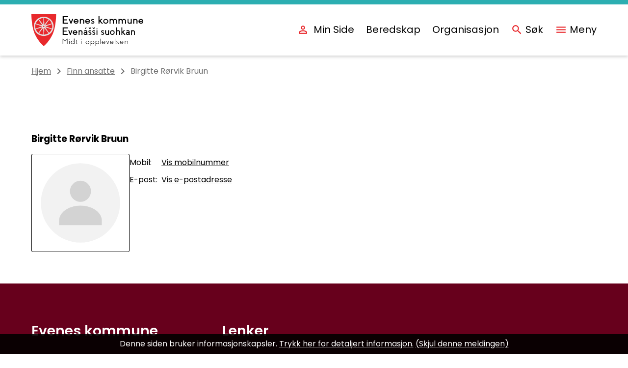

--- FILE ---
content_type: text/html; charset=utf-8
request_url: https://www.evenes.kommune.no/AnsattOversikt.aspx?personid=14&MId1=71
body_size: 13719
content:


<!DOCTYPE html>
<html lang="nb">
<head><meta charset="utf-8" /><meta name="format-detection" content="telephone=no" />
        <base href="/">
    
                    <link href="/templates/assets/css/default.css?v=17.9.4245" type="text/css" rel="stylesheet">
                    <script src="/ClientApp/vanilla/templates/dist/bundle.js?v=17.9.4245" type="module"></script>
                    <script src="/ClientApp/vanilla/web-component-library/dist/index.js" type="module"></script>

                <link href="/templates/assets/legacy-css/default-typography.css?v=20250526" rel="stylesheet" type="text/css" /><link href="/templates/assets/legacy-css/default-skip-to-links.css?v=20230510" rel="stylesheet" type="text/css" /><link href="https://cdn.jsdelivr.net/npm/remixicon@latest/fonts/remixicon.min.css" rel="stylesheet" /><link href="/templates/assets/legacy-css/default-tabfocus-styles.css?v=20250331" rel="stylesheet" type="text/css" />
<meta http-equiv="X-UA-Compatible" content="IE=edge" />
<script src="/script/jQuery/jquery-1.12.4.min.js"></script>
<script src="/script/jQuery/jquery-migrate-1.4.1.min.js"></script>
<script src="/script/jQuery/jquery-1.7.1.min.js"></script>







<script src="/script/js/basefunksjoner.js?v=20210408"></script>




<script src="/script/jQuery/jquery.acos.js?v=20102020"></script>
<script src="/script/jQuery/slick/1.8.1/slick.min.js?v=17.9.4245"></script>
<link type="text/css" rel="stylesheet" href="/Maler/Standard/Handlers/StyleHandler.ashx?portalID=1&sprakID=1&designID=1&v=17.9.4245" />
<link type="text/css" rel="stylesheet" href="/kunde/css/knapper/buttons.css" />
<link type="text/css" rel="stylesheet" href="/css/Knapper/button-icons.css" />
<link type="text/css" rel="stylesheet" href="/clientApp/reactjs-front/personoversikt/build/static/css/main.0c50853b.css?v=17.9.4245" />
<link type="text/css" rel="stylesheet" href="/Maler/Default/assets/css/themes/default/default.css?v=17.9.4245" />
<link type="text/css" rel="stylesheet" href="/Maler/Standard/Handlers/StyleHandler.ashx?bundle=signature&portalID=1&sprakID=1&designID=1&v=17.9.4245" />
<link type="text/css" rel="stylesheet" href="/design/evenes_kommune/evenes/v2022/assets/css/evenes.css?v=v17.9.04245" />
<link type="text/css" rel="stylesheet" href="/script/jQuery/slick/1.8.1/slick.css?v=17.9.4245" />

    
    <meta name="viewport" content="width=device-width, initial-scale=1.0" />
    
    
    
    
<title>
	Finn ansatte - Evenes kommune
</title><script>
    (function () {
        document.addEventListener('DOMContentLoaded', function () {
            document.querySelector(':root').style.setProperty('--bc-primary-color-500', '#000000');
            document.querySelector(':root').style.setProperty('--bc-primary-color-400', '#191919');
            document.querySelector(':root').style.setProperty('--bc-primary-color-300', '#474747');
            document.querySelector(':root').style.setProperty('--bc-primary-color-200', '#7E7E7E');
            document.querySelector(':root').style.setProperty('--bc-primary-color-100', '#B1B1B1');
        });
     })();
</script>
<link href="/css/css.ashx?style=artikkel" rel="stylesheet" type="text/css" /><link href="/css/css.ashx?style=login" rel="stylesheet" type="text/css" /><link rel="shortcut icon" href="/handlers/bv.ashx/i61b72532-267e-4777-8548-71a2846c7afb/9e426fac-icon-01.svg"/>
<meta name="language" content="nb" />

        <script>
            (function () {
                document.addEventListener('DOMContentLoaded', function () {
                    document.querySelector(':root').style.setProperty('--innsyn-primary-theme-color', '#003B5C');
                    document.querySelector(':root').style.setProperty('--innsyn-primary-contrast-color', '#FFFFFF');
                    document.querySelector(':root').style.setProperty('--innsyn-primary-neutral-color', '#E7ECEA');
                    document.querySelector(':root').style.setProperty('--innsyn-secondary-theme-color', '#FBDBC2');
                    document.querySelector(':root').style.setProperty('--innsyn-secondary-contrast-color', '#141423');
                    document.querySelector(':root').style.setProperty('--innsyn-secondary-neutral-color', '#E9E1DC');
                });
            })();
        </script>
    

            <style>
                body.has-page-title:has(.js-content-title) {
                    .js-content-title {
                        display: none !important;
                    }
                }
            </style>
         <meta name="acos-cmscontext" content="w0$o-1$m71$sl0" />
<meta name="twitter:image" content="https://www.evenes.kommune.no/handlers/bv.ashx/iffb72dc4-9bd1-4496-95db-df4ddc38c265/w1030/h687/k9104f086ceb8/steinkirka-med-utsikt-over-fjorden.jpg" /><meta property="og:image" content="https://www.evenes.kommune.no/handlers/bv.ashx/iffb72dc4-9bd1-4496-95db-df4ddc38c265/w1030/h687/k9104f086ceb8/steinkirka-med-utsikt-over-fjorden.jpg" /><meta property="og:image:secure_url" content="https://www.evenes.kommune.no/handlers/bv.ashx/iffb72dc4-9bd1-4496-95db-df4ddc38c265/w1030/h687/k9104f086ceb8/steinkirka-med-utsikt-over-fjorden.jpg" /><meta property="og:image:width" content="1030" /><meta property="og:image:height" content="687" /></head>
<body lang="nb">
    
    
    
    <div aria-label="Snarveier " role="navigation">

	<ul class="il-skip-to-links hidden">

		<li class="il-skip-to-link-item"><a class="il-skip-to-link" href="#contentInnhold">Hopp til innhold</a></li>
		<li class="il-skip-to-link-item"><a class="il-skip-to-link" href="#contentHovedmeny">Hopp til meny</a></li>
		<li class="il-skip-to-link-item"><a class="il-skip-to-link" href="#contentSok">Hopp til søk</a></li>

	</ul>
</div>

    

    
    
    <form method="post" action="/AnsattOversikt.aspx?personid=14&amp;MId1=71" id="aspnetForm" class="no-script page-form subpage-full-width">
<div>
<input type="hidden" name="__VIEWSTATE" id="__VIEWSTATE" value="[base64]/C2c8Gta/7+rZqxD4CsdY5hxiOTka6rcTywP28eGqn3iby3lhCJvv3lU6y3VS15bDXZaboo+x/HS07F6+FN0t+bxAAbCU64SuJkusB36vuwSIPT8uAlNzZJzK9GAXGNpf7iedCFconWZ2HMU2IXpUsARue7orZu9N5ZG5yP/[base64]/u61NotoCEWgr23zukCin+IjPgM0YTyTXK0dMn6ckCVqfE2zlhMe5jtOPKrWUP8A1TQ3Svn1HrxKhn99Z6ObEdlxvyK2I+EB5lRdwSdmhRUHnKAaZ6vpFVFrOKLdOIWNHnukz3nrnQf9hGPLVGuImoeqkP5Lk7ZsqVfG9/7qahCCefzgSqMFkSUH2Y19xvzPmRThf+jSJ9ec3uxrWheUNZ4dLSEVEWNDSY6TIyn/AE3X/XMu64V7SXvUaFyAOOgmnWxgq43tb362oTSvndKqjvVh1tviUFaQNml8a6mj4XSv7H0LUXxYwkbEweBqNZEJJQuUIFqqurks6/4jlkumgk/uALaiRgAuHfneO+2Akf35wgHElOKc9rGrotHaPYlXz/1yH53DlrmxOWe0yC8bq/Hv3uD8nxzVvkBsvAK6M3QMHN6DYVSEPXm55AjXUdPTVfmAql+03qG/Gv+LQvUc5uMYkzplJK4ybTnx47tj9eWuxLm+aiJMpZ64rdE3cgn/yqYK8sU3B6I6eqYkBei5Xk3d/5ikI96Y+wBP1CQmdylXBMA6drDPb/M2XQ4MWT2nAOLNygOPW0C7h9T7vLOCFYAakJ4VFi4pb0lKU5rGUJp7NYU9qGDSpS3c6s/W9BSHG07H5ypUUEcG9M1y6YH7VgAciwFzPgsso4nhuRPka4DCb+WhB0yXre5MyjLlwEM+fjDYaqQRt68TWbjBsDH++7cjOwWipPWPEm/eYkSDPeCI3qsAN/1h8dr90Rk+0lGxXlz2mSH+ofQ049eK6zxHTvcaIrtdvG/taoSyB8QMrB1w7uqaMRkhvpMY1egS6XW338qZXoTpnWJA1YaHQ73zSWr9grHExcY2RhINlDau8yVp0NKtlD5IcrVArcoYSCA8nFAme5DMw+bAtEfTW5dDUjsFLiyyuSDYfEsF1ESmB4VouDH+gW6Bo4UeLFzqS8B7aSYNaWj/cO4Rkl6/gcmsj7RcD8Q6BlPTVovNixZQBrujIqGf0QwJgln52a3zrlefeGIwHc/VYjUllSGkUkOKgG+9IMBz5UIz4d0z0VFQvjb7NdMWiuMby4845IrgvZsaBhaTW2euaadZh2sOASLxj4BMu6Kkw8nuBQsD/5xhvOGAmsNAowEDB9hzrbVO7o8uzpuxjhZTocEJVXkxqhfmjubrCEb0EMa9QYit/nQ+s6lw09qV/etWe/b3hKAQ7V76vfT+RnY1E9sZD5iexIIEI0FDDo/HP3eVvaZHxA56RbcWJ5ifOUjfHfotd2FrH7m9psET9tLSqTBvQIBzXzzZbNGSug34KZidAkV3DTqqTgvkuBXsSq8YeE0e4+MgpWsgclkPS0f+gl/ly0isAi8XJtYy0LB1ToT+fcDPooAkLZZ20+bvzbW48kas1wiqoADU0nrS5E892ot5dCiJD2a7PPfEROnCScsPYk19HcpwOrtovq6UGZSw/6qD3fiPktdy2Dwbsd0wwKDm/CVNcQ8G9+vCdGm3wTSZiz2npStXbevLq+CivDa5xPxY8HOimZzZNHMysMCY6eGuajC9bNnfYHk6W/HkJ1o5bGaPoCboRrY9vMomwDzjocwN6CEQM0lIjXXmxLiL7rF70CB3A1posRaggVKmoUzdo+gblh3VEomibVGtPytNjxfy4YKOSFQUEjPOOXQ/vGvozlhCUfnbKfUJHXCPVa449/GpQVXhIFpYiXWgqc/33bU+CZ+w4ZwOLQakUM//NRzgoIXE8ty29+WRhGJwY1JrpPLCxC/WGR/b8INX0Fp66Ce885swQH/8b3B2nzP3VgNkp/DdHPxXIUsRpJSKzQupbZcJFvfUCNd4zGNxjNVxL0k33I3u3d6V0e0ptlK0c/H9wo4tAcTMOP8jvwo256DiDCtXoMnjFZBljABrIj7WJb98OTt0otrMgMO6qXwS5NMqabUYf4BUFqNzyJVtiOFhOqO6xtRAB1f59CDpz3ft+3ItovC6faiJNLUuuJEV4Ux3Q2WpfH2sKpELhx76jnu5Z99kc7hVX4cgr1nhaiRGyuJxjY2+2mqg/KaiVjtDAPxjrzlSvncRcQYYUTLDYjuL8aj/E9Ax6Io2wK+2ryvUteBWYJeK76xdcH/+eVGNMhP817dx4xMoE22KKTHc8FRRnT+zeHiW8Q+gerY3qhq4g8KECEdxY=" />
</div>


<script type="text/javascript">
//<![CDATA[
function addLoadEvent(func) {
var oldonload = window.onload;
if (typeof window.onload != 'function') {
window.onload = func;
} else {
window.onload = function() {
if (oldonload) {
oldonload();
}
func();
}
}
}   
//]]>
</script>

<div>

	<input type="hidden" name="__VIEWSTATEGENERATOR" id="__VIEWSTATEGENERATOR" value="66A193CE" />
	<input type="hidden" name="__EVENTTARGET" id="__EVENTTARGET" value="" />
	<input type="hidden" name="__EVENTARGUMENT" id="__EVENTARGUMENT" value="" />
	<input type="hidden" name="__VIEWSTATEENCRYPTED" id="__VIEWSTATEENCRYPTED" value="" />
	<input type="hidden" name="__EVENTVALIDATION" id="__EVENTVALIDATION" value="Y5HdOcFu9Wl1/rliaMzNXO+J5SRM9ojZwgSHHMt8dJ6CEi5KbywFdh5Hbm96IXhmxnygfyYfFE2hgePfq1TQqFQ0Yc/c1Q0BBd4RFgMEq8VtiRv4l3j2Ff1B9WH1VhU/W+1V3kkNdM53juj9k7dPT43QBQzvPa0oDRJjZzRUcQGY05vVC5W69j6LEbVwQN6hBf6PmOGIKF/mXtJ5anMZMit77iFJXGBRZ+q0jKEk7HBXj4dg/szAG07k5nU8Y6IPnDM3x8k+JU4RrfcRQpE3lw==" />
</div>
        
        
            <header class="header">
                <div class="header-inner responsive-container">
                    <div class="header-logo">
                        <a id="ctl00_ctl00_ctl00_ctl00_innhold_hlDefault" href="/">
                                <span class="header-logo-img">
                                    <img alt="Evenes kommune" src="/handlers/bv.ashx/i476409eb-6332-48e9-a59d-adb146c0f920/187c1logo-evenes.svg" />
                                </span>
                            
                            <span class="header-logo-title visually-hidden">
                                Evenes kommune
                            </span>
                        </a>
                    </div>
                    <div class="header-navigation">
                        <div class="header-navigation-links">
                            <!-- Start sone -->
<div id="Sone1002" class="zone Zone webPartZoneVertical">

	<div class="webPart wp-top-menu" id="ctl00_ctl00_ctl00_ctl00_innhold_ctl01_WebpartId_104">
		<div class="webPartInnhold">
			<!--Fromcache-->
<ul class="vListe"><li class="toplevel min-side"><a href="https://minside.kommune.no/?fbclid=IwAR0LF2glOrN1LrIZIRStkJeQBi6G6tJHHPUO3DcWzWhrUwA2nxYbptRLesg" target="_blank" data-id="263" class="">Min Side</a></li><li class="toplevel"><a href="https://www.evenes.kommune.no/organisasjon/samfunnssikkerhet-og-beredskap/" data-id="2171" class="">Beredskap</a></li><li class="toplevel"><a href="https://www.evenes.kommune.no/organisasjon/" data-id="3073" class="">Organisasjon</a></li></ul>
		</div>
	</div>

	<div class="webPart wp-view-all-services" id="ctl00_ctl00_ctl00_ctl00_innhold_ctl01_WebpartId_108">
		<div class="webPartInnhold">
			<!--Fromcache-->
<ul class="vListe"><li class="toplevel vis-alle"><a href="http://#" data-id="272" class=""><span><span class="img"></span><span class="text">Vis flere tjenester</span></span></a></li></ul>
		</div>
	</div>

</div>
<!-- Slutt sone -->
                        </div>
                        <div class="header-navigation-toggles">
                            <div class="search-box-toggle-wrapper">
                                <button type="button" class="search-box-toggle" id="searchBoxToggle">
                                    <span>Søk </span>
                                </button>
                            </div>
                            <div class="main-menu-toggle-wrapper">
                                <button type="button" class="main-menu-toggle" id="mainMenuToggle">
                                    <span class="vis-meny">Meny </span>
                                </button>
                            </div>
                        </div>
                    </div>
                </div>
            </header>
        


        
            <div class="search-box" role="search" id="searchBoxContainer">
                <div class="search-box-inner responsive-container">
                    <!-- Start sone -->
<div id="Sone1001" class="zone Zone webPartZoneVertical">

	<div class="webPart wp-search-global" id="ctl00_ctl00_ctl00_ctl00_innhold_ctl02_WebpartId_106">
		<div class="webPartInnhold">
			<div id="ctl00_ctl00_ctl00_ctl00_innhold_ctl02_WebpartId_106_WebpartId_106_pnlSok" onkeypress="javascript:return WebForm_FireDefaultButton(event, &#39;ctl00_ctl00_ctl00_ctl00_innhold_ctl02_WebpartId_106_WebpartId_106_btnSearch&#39;)">
				
<div class="js-searchform" data-action-url="/sok.aspx">
    
    <a name="contentSok"></a>
				

    <input type="hidden" name="ctl00$ctl00$ctl00$ctl00$innhold$ctl02$WebpartId_106$WebpartId_106$hdMId1" id="ctl00_ctl00_ctl00_ctl00_innhold_ctl02_WebpartId_106_WebpartId_106_hdMId1" value="8" />
    <input name="ctl00$ctl00$ctl00$ctl00$innhold$ctl02$WebpartId_106$WebpartId_106$txtSearch" type="text" id="ctl00_ctl00_ctl00_ctl00_innhold_ctl02_WebpartId_106_WebpartId_106_txtSearch" class="js-liten-trigger-search" aria-label="Søketekst" placeholder="Hva kan vi hjelpe deg med?" />
    <input type="submit" name="ctl00$ctl00$ctl00$ctl00$innhold$ctl02$WebpartId_106$WebpartId_106$btnSearch" value="Søk" id="ctl00_ctl00_ctl00_ctl00_innhold_ctl02_WebpartId_106_WebpartId_106_btnSearch" />
    

    <script>
        (function () {

            const input = document.getElementById('ctl00_ctl00_ctl00_ctl00_innhold_ctl02_WebpartId_106_WebpartId_106_txtSearch');
            const searchBase = '/sok.aspx';
            const searchUrl = searchBase + (searchBase.includes('?') ? '&' : '?') + 'MId1=8&soketekst='

            if(input) {
                var searchBoxes = document.querySelectorAll('.js-searchform .js-liten-trigger-search');

                if (searchBoxes) {
                    for (var i = 0; i < searchBoxes.length; i++) {
                        var searchBox = searchBoxes[i];

                        if (!searchBox.hasAttribute('data-handled')) {
                            searchBox.setAttribute('data-handled', 'true');

                            searchBox.addEventListener('keydown', function(e) {
                                if (e.which == 13) {
                                    window.location.href = searchUrl + input.value;
                                }
                            });
                        }
                    }
                }

                var submitButtons = document.querySelectorAll('.js-searchform input[type="submit"]');
        
                if (submitButtons) {
                    for (var i = 0; i < submitButtons.length; i++) {
                        var submitButton = submitButtons[i];
                    
                        if (!submitButton.hasAttribute('data-handled')) {
                            submitButton.setAttribute('data-handled', 'true');

                            submitButton.addEventListener('click', function (e) { 
                                e.preventDefault();
                                window.location.href = searchUrl + input.value;
                            });
                        }
                    }
                }
            }

        })();
    </script>
</div>

			</div>
		</div>
	</div>

</div>
<!-- Slutt sone -->
                </div>
            </div>
        


        
            <nav class="main-menu" id="mainMenuContainer">
                <a name="contentHovedmeny"></a>

                <div class="main-menu-inner responsive-container">
                    <!-- Start sone -->
<div id="Sone1003" class="zone Zone webPartZoneVertical">

	<div class="webPart wp-main-menu" id="ctl00_ctl00_ctl00_ctl00_innhold_ctl03_WebpartId_107">
		<div class="webPartInnhold">
			<!--Fromcache-->
<ul class="vListe"><li class="toplevel"><a href="https://www.evenes.kommune.no/tjenester/" data-id="181" class=""><span><span class="img"></span><span class="text">Våre tjenester</span></span></a></li><li class="toplevel"><a href="https://www.evenes.kommune.no/politikk-og-samfunn/" data-id="182" class=""><span><span class="img"></span><span class="text">Politikk</span></span></a></li><li class="toplevel"><a href="https://www.evenes.kommune.no/organisasjon/" data-id="183" class=""><span><span class="img"></span><span class="text">Organisasjon</span></span></a></li><li class="toplevel"><a href="https://www.evenes.kommune.no/organisasjon/kontakt-oss/" data-id="184" class=""><span><span class="img"></span><span class="text">Kontakt oss</span></span></a></li><li class="toplevel"><a href="https://www.evenes.kommune.no/dokumentarkiv/" target="_blank" data-id="1674" class=""><span><span class="img"></span><span class="text">Dokumentarkiv</span></span></a></li><li class="toplevel"><a href="https://www.evenes.kommune.no/organisasjon/samfunnssikkerhet-og-beredskap/" target="_blank" data-id="1675" class=""><span><span class="img"></span><span class="text">Samfunnsikkerhet og beredskap</span></span></a></li><li class="toplevel"><a href="https://www.evenes.kommune.no/skjemaarkiv/" target="_blank" data-id="1683" class=""><span><span class="img"></span><span class="text">Skjemabank</span></span></a></li></ul>
		</div>
	</div>

</div>
<!-- Slutt sone -->
                </div>
            </nav>
        


        

        <main>
            <a name="contentInnhold"></a>

            

    
        <div class="breadcrumbs">
            <div class="breadcrumbs-inner responsive-container">
                
        <span>
            <span class="breadcrumbs__label ">
                Du er her:
            </span>
        </span>
        <ul id="breadcrumb-ctl00_ctl00_ctl00_ctl00_innhold_MidtSone_ucBreadcrumbs" class="breadcrumbs__list js-breadcrumb">
    
        <li class="breadcrumbs__item">
            <a href="https://www.evenes.kommune.no:443/" 
                >
                <span>Hjem</span>
            </a> 
        </li>
    
        <li class="breadcrumbs__item">
            <a href="https://www.evenes.kommune.no:443/finn-ansatte/" 
                >
                <span>Finn ansatte</span>
            </a> 
        </li>
    
        </ul>
    

<script>

    (function () {

        

        var initialBreadcrumbs = [];

        function createBreadcrumbItem(title, url) {
            var liElement = document.createElement('li');
            liElement.classList.add('breadcrumbs__item');

            var aElement = document.createElement('a');
            aElement.href = url;

            liElement.appendChild(aElement);

            var spanElement = document.createElement('span');
            spanElement.innerText = title;

            aElement.appendChild(spanElement);

            return liElement;
        }

        function initialize() {
            var breadcrumbElements = document.querySelectorAll('.js-breadcrumb');

            if (breadcrumbElements) {
                for (var i = 0, length = breadcrumbElements.length; i < length; i++) {
                    var breadcrumbElement = breadcrumbElements[i];

                    initialBreadcrumbs[breadcrumbElement.id] = breadcrumbElement.querySelectorAll('li');
                }
            }
        }

        document.addEventListener('DOMContentLoaded', function () {
            if (!window.legacyBreadcrumbsInitialized) {
                initialize();

                if (window.eventBus) {
                    window.eventBus.addEventListener('add-breadcrumb-item', function (event) {
                        var breadcrumbElements = document.querySelectorAll('.js-breadcrumb');

                        if (breadcrumbElements) {
                            for (var i = 0, length = breadcrumbElements.length; i < length; i++) {
                                var breadcrumbElement = breadcrumbElements[i];

                                var breadcrumbItemElement = createBreadcrumbItem(event.target.title, event.target.url);

                                breadcrumbElement.appendChild(breadcrumbItemElement);
                            }
                        }
                    });

                    window.eventBus.addEventListener('remove-breadcrumb-item', function (event) {
                        var breadcrumbElements = document.querySelectorAll('.js-breadcrumb');

                        if (breadcrumbElements) {
                            for (var i = 0, length = breadcrumbElements.length; i < length; i++) {
                                var breadcrumbElement = breadcrumbElements[i];

                                if (breadcrumbElement.lastElementChild) {
                                    breadcrumbElement.removeChild(breadcrumbElement.lastElementChild);
                                }
                            }
                        }
                    });

                    window.eventBus.addEventListener('reset-breadcrumb', function (event) {
                        var breadcrumbElements = document.querySelectorAll('.js-breadcrumb');

                        if (breadcrumbElements) {
                            for (var i = 0, length = breadcrumbElements.length; i < length; i++) {
                                var breadcrumbElement = breadcrumbElements[i];

                                breadcrumbElement.innerHTML = '';

                                for (var j = 0; j < initialBreadcrumbs[breadcrumbElement.id].length; j++) {
                                    var breadcrumbItemElement = initialBreadcrumbs[breadcrumbElement.id][j];

                                    breadcrumbElement.appendChild(breadcrumbItemElement);
                                }                           
                            }
                        }
                    });
                }

                window.legacyBreadcrumbsInitialized = true;
            }
        });

    })();

</script>
            </div>
        </div>
    

    

    

    
        <div class="sub-navigation">
            <div class="sub-navigation-inner responsive-container">
                <div class="webPart wp-sub-navigation">
                    <div class="webPartInnhold">
                        
<ul class="vListe">
</ul>

                    </div>
                </div>
            </div>
        </div>
    

    
        <div class="main-area">
            <div class="main-area-inner responsive-container">
                
        
    

    <div id="personoversikt"></div>
    <script>
        (function () {
            var fragment = "/details/c5d7543a-ef62-43c1-8e03-143c78bdec4b";

            if (fragment) {
                window.location.hash = fragment;
            }
        })();
    </script>




            </div>
        </div>
    


        </main>

        

        
            <footer class="footer">
                
                    <div class="footer-inner responsive-container">
                        <div class="footer-columns">
                            <div class="footer-column">
                                <!-- Start sone -->
<div id="Sone1005" class="zone Zone webPartZoneVertical">

	<div class="webPart wp-custom-box-footer egendef" id="ctl00_ctl00_ctl00_ctl00_innhold_ctl06_WebpartId_105">
		<div class="webPartInnhold">
			<!-- Cached at 23.11.2025 08.44.54 (html) 10.10.2023 06.30.05 (content) (1) -->
<h2 class="il-heading il-heading--h2">Evenes kommune</h2>

<p><strong>Sentralbordet</strong><br />
769 81 500</p>

<p><strong>E-post</strong><br />
postmottak@evenes.kommune.no</p>

<p><strong>Bes&oslash;ksadresse</strong><br />
Bergvikveien 11, 8533 Bogen i Ofoten</p>

<p><strong>Postadresse</strong><br />
Postboks 43, 8539 Bogen i Ofoten.</p>

<p style="text-align: justify;"><strong>Org.nr</strong></p>

<p style="text-align: justify;">940 642 140</p>

<p style="text-align: justify;"><strong>Bankkontonummer</strong></p>

<p style="text-align: justify;">4750 55 23470</p>


		</div>
	</div>

</div>
<!-- Slutt sone -->
                            </div>
                            <div class="footer-column">
                                <!-- Start sone -->
<div id="Sone1006" class="zone Zone webPartZoneVertical">

	<div class="webPart wp-footer-link-collection" id="ctl00_ctl00_ctl00_ctl00_innhold_ctl07_WebpartId_109">
		<div class="webPartInnhold">
			<!--Fromcache-->
    <h2 class="il-linkcategory-title">
        Lenker
    </h2>

<ul class="vListe"><li class="toplevel"><a href="https://www.evenes.kommune.no/finn-ansatte/" data-id="273" class=""><span><span class="img"></span><span class="text">Finn en ansatt i kommunen</span></span></a></li><li class="toplevel"><a href="https://www.evenes.kommune.no/viktige-telefonnummer/" data-id="274" class=""><span><span class="img"></span><span class="text">Viktige telefonnumre</span></span></a></li><li class="toplevel filetype-pdf"><a href="https://www.evenes.kommune.no/_f/p1/ibd692419-7bb7-4733-8ff3-7900261e48ef/betalingssatser-2025-kommunestyrets-vedtak.pdf" data-id="275" class=""><span><span class="img"></span><span class="text">Betalingssatser 2025<span class="file-ext-size"> (2 MB)</span></span></span></a></li><li class="toplevel"><a href="https://www.evenes.kommune.no/organisasjon/faktura/" data-id="2188" class=""><span><span class="img"></span><span class="text">Faktura fra Evenes kommune</span></span></a></li><li class="toplevel"><a href="https://www.evenes.kommune.no/aktuelt/fakturaadresse-og-fakturareferanse.6960.aspx" target="_blank" data-id="6391" class=""><span><span class="img"></span><span class="text">Faktura til Evenes kommune</span></span></a></li><li class="toplevel"><a href="https://www.evenesregionen.no/" target="_blank" data-id="2407" class=""><span><span class="img"></span><span class="text">Evenesregionen.no</span></span></a></li><li class="toplevel"><a href="https://www.evenes.kommune.no/meld-feil-pa-nettstedet/" data-id="276" class=""><span><span class="img"></span><span class="text">Meld feil på nettstedet</span></span></a></li></ul>
		</div>
	</div>

</div>
<!-- Slutt sone -->
                            </div>
                            <div class="footer-column">
                                <!-- Start sone -->
<div id="Sone1007" class="zone Zone webPartZoneVertical">

</div>
<!-- Slutt sone -->
                            </div>
                        </div>
                        <div class="footer-basement">
                            <!-- Start sone -->
<div id="Sone1008" class="zone Zone webPartZoneVertical">

	<div class="webPart wp-footer-bottom-links" id="ctl00_ctl00_ctl00_ctl00_innhold_ctl09_WebpartId_110">
		<div class="webPartInnhold">
			<!--Fromcache-->
<ul class="vListe"><li class="toplevel"><a href="https://www.evenes.kommune.no/organisasjon/personvern-i-evenes-kommune/" data-id="277" class=""><span><span class="img"></span><span class="text">Personvern og informasjonskapsler</span></span></a></li><li class="toplevel align-right"><a href="https://www.acos.no/" target="_blank" data-id="278" class=""><span><span class="img"></span><span class="text">Design og utvikling: ACOS</span></span></a></li><li class="toplevel"><a href="https://www.evenes.kommune.no/nettstedkart/" data-id="2569" class=""><span><span class="img"></span><span class="text">Nettstedkart</span></span></a></li><li class="toplevel"><a href="https://uustatus.no/nb/erklaringer/publisert/2e7037d1-08e3-4d0a-87da-0f33271732db" target="_blank" data-id="2588" class=""><span><span class="img"></span><span class="text">Tilgjengelighetserklæring (bokmål)</span></span></a></li></ul>
		</div>
	</div>

</div>
<!-- Slutt sone -->
                        </div>
                    </div>
                
            </footer>
        
    
<script type="text/javascript">
//<![CDATA[
var theForm = document.forms['aspnetForm'];
if (!theForm) {
    theForm = document.aspnetForm;
}
function __doPostBack(eventTarget, eventArgument) {
    if (!theForm.onsubmit || (theForm.onsubmit() != false)) {
        theForm.__EVENTTARGET.value = eventTarget;
        theForm.__EVENTARGUMENT.value = eventArgument;
        theForm.submit();
    }
}
//]]>
</script>


<script src="/WebResource.axd?d=OOGWCLNrUnmACpnd3yUIde6t-U8W6k3wLLTHEOTubvIdFwHuAQjIRGSLMVegJsjlrEGgfQiLxmLL9_2yg0xJGeCXJRD-LhxYWDxZ4YpaU5M1&amp;t=638901608248157332" type="text/javascript"></script>

<script src='/Maler/assets/js/components/area-message/area-message.js'></script><script src='/Maler/Standard/Handlers/ScriptHandler.ashx?portalID=1&sprakID=1&designID=1&v=17.9.4245'></script><script src='/Maler/Standard/Handlers/TranslationHandler.ashx?portalID=1&sprakID=1&designID=1&v=17.9.4245'></script><script src='/clientApp/reactjs-front/personoversikt/build/static/js/27.57c30ee2.chunk.js?v=17.9.4245'></script><script src='/clientApp/reactjs-front/personoversikt/build/static/js/main.231b70c3.js?v=17.9.4245'></script><script src='/script/jQuery/jquery.cookie.js'></script><script src='/design/evenes_kommune/evenes/v2022/assets/js/scripts.js?v=v17.9.04245'></script><script src='/script/js/jsinfo.min.js?v=1.1'></script><script src='/script/js/beredskap.js'></script><script src='/script/eventbus/eventbus.min.js'></script><script src='/templates/design/assets/js/common.js?v=v17.9.04245'></script></form>



     
    
    <script>
        $(function () {
            
                $("Body").jsinfo({
                    baseUrl: '/',
                    oDel1: 'Denne siden bruker informasjonskapsler. ',
                    oDel2: ' for detaljert informasjon. ',
                    oTrykkHer: 'Trykk her',
                    oSkjulMeldingen: '(Skjul denne meldingen)',
                    oGoogleAnalyticsUTMA: 'Skiller brukere og brukersesjoner.',
                    oGoogleAnalyticsUTMB: 'Brukes for å bestemme ny brukersesjon/besøk.',
                    oGoogleAnalyticsUTMC: 'Interoperabilitet med urchin.js sammen med __utmb.',
                    oGoogleAnalyticsUTMZ: 'Lagrer trafikkilden eller kampanjen som forklarer hvordan brukeren nådde siden.',
                    oGoogleAnalyticsUTMV: 'Benyttes for å lagre data på besøks-nivå. Lages når tjenesten benytter _setCustomVar-metoden.',
                    GoogleAnalyticsMerInfo: 'https://developers.google.com/analytics/devguides/collection/analyticsjs/cookie-usage',
                    oASPXANONYMOUS: 'Informasjonskapselen brukes av ASP.NET for å identifiere anonyme brukere på siden.',
                    oASPNETSessionID: 'Informasjonskapselen brukes av ASP.NET for å identifiere hver enkelt bruker.',
                    oLang: 'Informasjonskapselen inneholder språkinformasjon.',
                    oGodkjentCookies: 'Benyttes for å vite om brukeren har akseptert bruk av informasjonkapsler'
                });
            
        });
    </script>
    

    <script>
        var virtualPath = "/";
    </script>

    
    <script>
        var pageTitleHandledByDesignTemplates = false;

        (function () {
            window.addEventListener('hashchange', (event) => {
                
                var hash = window.location.hash;

                if (hash) {
                    var fragment = hash;

                    var element = document.querySelector('[data-id="' + fragment.substr(1) + '"]');

                    if (element) {
                        setTimeout(function () {
                            var useScrollIntoView = true;

                            if (!useScrollIntoView) {
                                var clientRect = element.getBoundingClientRect();

                                var scrollToTopMargin = 130;

                                var scrollToOptions = {
                                    top: clientRect.top + scrollToTopMargin + window.scrollY,
                                    behavior: 'smooth'
                                };

                                window.scroll(scrollToOptions);
                            } else {
                                element.scrollIntoView({ behavior: 'smooth', block: 'start' });
                            }
                        }, 250);
                    }
                }
            });

            document.addEventListener('DOMContentLoaded', function () {
                var pageTitleElement = document.querySelector('.js-page-title');

                if (pageTitleElement) {
                    var pageTitleElementStyle = window.getComputedStyle(pageTitleElement);
                    var pageTitleElementIsVisible = pageTitleElementStyle.display !== 'none' && pageTitleElementStyle.visibility !== 'hidden' && pageTitleElementStyle.opacity !== '0';

                    if (pageTitleElementIsVisible) {
                        pageTitleHandledByDesignTemplates = true;

                        document.querySelector('body').classList.add('has-page-title');
                    }

                    if (window.eventBus) {
                        window.eventBus.addEventListener('set-page-title', function (event) {
                            if (event.target && event.target.text) {
                                var pageTitleTextElement = document.querySelector('.js-page-title-text');

                                if (pageTitleTextElement) {
                                    pageTitleTextElement.innerHTML = event.target.text;
                                }
                            }
                        });
                    }
                }


                var hash = window.location.hash;

                if (hash) {

                    if (hash.startsWith('#!#')) {
                        var fragment = hash.substr(2);

                        var element = document.querySelector(fragment);

                        if (element) {
                            setTimeout(function () {
                                var clientRect = element.getBoundingClientRect();
                                window.scroll(0, clientRect.top + window.scrollY);
                            }, 250);
                        }
                    } else {
                        var fragment = hash;

                        
                        try {
                            var element = document.querySelector(fragment);

                            if (!element) {
                                
                                element = document.querySelector('[data-id="' + fragment.substr(1) + '"]');

                                if (element) {
                                    setTimeout(function () {
                                        var clientRect = element.getBoundingClientRect();
                                        window.scroll(0, clientRect.top + window.scrollY);

                                        if (window.eventBus) {
                                            window.eventBus.dispatch('show-parent-container', element);
                                        }
                                    }, 250);
                                }
                            }
                        } catch {

                        }
                    }
                }

                var anchorElements = document.getElementsByTagName('a');
                
                for (var i = 0; i < anchorElements.length; i++) {
                    try {
                        var anchor = anchorElements[i];

                        var hasHref = anchor.hasAttribute('href');

                        if (hasHref) {
                            var isExternal = anchor.hostname != window.location.hostname;
                            var isJavascript = anchor.href.indexOf('javascript:') > -1
                            var isMailTo = anchor.href.indexOf('mailto:') > -1;
                            var isTelLink = anchor.href.indexOf('tel:') > -1;
                            var hasImage = anchor.querySelector('img');

                            if (isExternal && !isJavascript && !isMailTo && !isTelLink && !hasImage) {
                                if (!anchor.classList.contains('external-link')) {
                                    anchor.classList.add('external-link');
                                }

                                if (!anchor.classList.contains('external')) {
                                    anchor.classList.add('external');
                                }
                            }
                        }
                    } catch (e) {
                        // Internet Explorer might throw invalid argument exception for unknown reasons
                    }
                }

                var contentSkipToLink = document.querySelector('a.il-skip-to-link[href="#contentInnhold"]');

                if (contentSkipToLink) {
                    contentSkipToLink.addEventListener('click', function (event) {
                        event.preventDefault();

                        var contentSkipToLinkTarget = document.querySelector('a[name="contentInnhold"]');

                        if (contentSkipToLinkTarget) {
                            contentSkipToLinkTarget.setAttribute('tabindex', '-1');
                            contentSkipToLinkTarget.focus();

                            var top = contentSkipToLinkTarget.getBoundingClientRect().top;

                            var isSmoothScrollSupported = 'scrollBehavior' in document.documentElement.style;

                            var scrollToOptions = {
                                left: 0,
                                top: top,
                                behavior: 'smooth'
                            };

                            if (isSmoothScrollSupported) {
                                window.scroll(scrollToOptions);
                            } else {
                                window.scroll(scrollToOptions.left, scrollToOptions.top);
                            }
                        }
                    });
                }
            }, false);

            document.addEventListener('DOMContentLoaded', () => {
				const backToTopButton = document.querySelector('.js-new-back-to-top-button');
				if (backToTopButton) {
					backToTopButton.addEventListener('click', (event) => {
						event.preventDefault();
						const isSmoothScrollSupported = 'scrollBehavior' in document.documentElement.style;
						const header = document.getElementById('header');
						let top;
						if(!header){
							  const headerElements = document.getElementsByClassName('header');
							  if (headerElements.length > 0) {
								top = headerElements[0].getBoundingClientRect().top;
							  }
						}
						else {
							top = header.getBoundingClientRect().top;
						}
						const scrollToOptions = {
							left: 0,
							top: top,
							behavior: 'smooth'
						};
						if (isSmoothScrollSupported) {
							window.scroll(scrollToOptions);
						}
						else {
							window.scroll(0, top);
						}
					});
				}
			});

            // ------------------------------------------------------------------------
            // Focus-effekt kun ved tastaturnavigering
            // ------------------------------------------------------------------------

            document.addEventListener('mousedown', function () {
                if (document.documentElement.classList.contains('tabbing')) {
                    document.documentElement.classList.remove('tabbing');
                }

                if (document.body.classList.contains('tabbing')) {
                    document.body.classList.remove('tabbing');
                }
            });

            document.addEventListener('mouseup', function () {
                if (document.documentElement.classList.contains('tabbing')) {
                    document.documentElement.classList.remove('tabbing');
                }

                if (document.body.classList.contains('tabbing')) {
                    document.body.classList.remove('tabbing');
                }
            });

            document.addEventListener('keyup', function (event) {
                if (event.keyCode == 9) {
                    if (!document.documentElement.classList.contains('tabbing')) {
                        document.documentElement.classList.add('tabbing');
                    }

                    if (!document.body.classList.contains('tabbing')) {
                        document.body.classList.add('tabbing');
                    }
                }
            });
        })();
    </script>
   
</body>
</html>


--- FILE ---
content_type: text/css
request_url: https://www.evenes.kommune.no/design/evenes_kommune/evenes/v2022/assets/css/evenes.css?v=v17.9.04245
body_size: 18261
content:
@import"https://fonts.googleapis.com/css2?family=Poppins:ital,wght@0,400;0,600;0,700;1,400&display=swap";@import"https://fonts.googleapis.com/icon?family=Material+Icons|Material+Icons+Outlined|Material+Icons+Round";@property --v-grid-column-count{syntax:"<integer>";inherits:false;initial-value:1}@property --v-grid-column-spacing-level{syntax:"<integer>";inherits:false;initial-value:0}@property --v-grid-row-spacing-level{syntax:"<integer>";inherits:false;initial-value:0}.version-style-marker-class{color:red}mark{color:inherit}*,*::before,*::after{box-sizing:border-box}:root{font-size:16px;-webkit-text-size-adjust:100%}body,h1,h2,h3,h4,h5,h6,p,ul,ol,li,figure,figcaption,blockquote,dl,dd{margin:0;padding:0}*{overflow-wrap:break-word}ul,ol{padding-left:1.25rem}body{min-height:100vh;scroll-behavior:smooth;text-rendering:optimizeSpeed;line-height:1.5;font-family:sans-serif;font-size:1rem;-webkit-text-size-adjust:none}table{border-collapse:collapse;border-spacing:0}a{color:inherit;text-decoration-skip-ink:auto}img{max-width:100%;display:block}input,button,textarea,select{font:inherit;color:inherit}select,textarea,input[type=text],input[type=button],input[type=submit]{-webkit-appearance:none;appearance:none;border-radius:0}i,em{font-style:italic}strong,b{font-weight:bold}s{text-decoration:line-through}@media(prefers-reduced-motion: reduce){*{animation-duration:.01ms !important;animation-iteration-count:1 !important;transition-duration:.01ms !important;scroll-behavior:auto !important}}.wp-sub-navigation ul li a .text:before,.wp-footer-link-collection ul li a:before,.wp-politics-field-links .webPartInnhold ul li:before,.wp-view-all-services ul li a .text:after,.wp-service-menu ul li a .text:before,.wp-main-menu ul li:before,.wp-top-menu ul li.min-side a:before,.wp-area-message-local .area-message-list-item .area-message-dismiss-button:before,.wp-area-message-local .area-message-list-item .area-message__text:before,.wp-area-message-global .area-message-list-item .area-message-dismiss-button:before,.wp-area-message-global .area-message-list-item .area-message-list-item__text:before,.il-webform-content .il-webform-field .il-webform-field-control--drop-down-list:after,body .faqWrapper .divFaqSporsmal button:after,blockquote:before,.search-box-toggle:before,.main-menu-toggle:before,.breadcrumbs__item:after{font-family:"Material Icons Outlined";font-weight:normal;font-style:normal;font-size:1.25em;display:inline-block;line-height:1;text-transform:none;letter-spacing:normal;word-wrap:normal;white-space:nowrap;direction:ltr;text-rendering:optimizeLegibility;content:""}body{font-family:"Poppins",sans-serif;font-weight:400}:focus{outline:2px dashed rgba(0,0,0,0)}.tabbing{--v-focus-primary-border-color: #999999}.designMode>*[class],.designMode main>*[class]{position:relative}.designMode>*[class]:before,.designMode main>*[class]:before{position:absolute;content:attr(class);display:inline-block;top:0;left:0;padding:.25em;background-color:hotpink;font-size:.875rem;color:#000}.designMode .zone{outline:2px solid hotpink;outline-offset:2px;margin-top:1rem;margin-bottom:1rem}.breadcrumbs{padding-top:1.25rem;padding-bottom:1rem}.breadcrumbs__label{position:absolute !important;height:1px;width:1px;overflow:hidden;clip:rect(1px 1px 1px 1px);clip:rect(1px, 1px, 1px, 1px);white-space:nowrap}.breadcrumbs__list{list-style:none;padding:0;margin:0;display:flex;flex-wrap:wrap}.breadcrumbs__item{display:inline-flex}.breadcrumbs__item a{display:inline-block;text-decoration:underline;font-weight:400;color:#707070}.breadcrumbs__item a:hover{color:#67001c}.breadcrumbs__item:after{content:"chevron_right";display:inline-block;margin-left:.25rem;margin-right:.25rem;font-size:1.5rem;color:#707070}.breadcrumbs__item:last-child a{text-decoration:none}.breadcrumbs__item:last-child:after{display:none}.footer{display:flex;align-items:center;margin-top:4rem;padding-top:4rem;padding-bottom:3rem;background-color:#67001c;color:#fff;position:relative}@media screen and (min-width: 900px){.footer{padding-top:5rem}}.footer:after{content:"";width:100%;height:62px;background-color:#67001c;background-image:url(../images/footer-graphic.svg);background-repeat:no-repeat;background-position:50% 50%;background-size:cover;position:absolute;top:100%;left:0}@media screen and (min-width: 900px){.footer:after{height:104px}}.footer-columns{display:flex;flex-wrap:wrap;margin-top:-3rem}@media screen and (min-width: 900px){.footer-columns{margin-left:-1rem}}@media screen and (min-width: 1200px){.footer-columns{margin-left:-1rem;margin-top:-1rem}}.footer-column{width:100%;margin-top:3rem}@media screen and (min-width: 900px){.footer-column{width:calc(50% - 1rem);margin-left:1rem}}@media screen and (min-width: 1200px){.footer-column{width:calc(33.3333333333% - 1rem);margin-left:1rem;margin-top:1rem}}.header{background-color:#fff;border-top:4px solid #2caeb1;box-shadow:0px 3px 6px rgba(0,0,0,.1607843137)}@media screen and (min-width: 900px){.header{border-top:9px solid #2caeb1}}.header .header-inner{display:flex;justify-content:space-between;align-items:center;height:60px}@media screen and (min-width: 900px){.header .header-inner{height:104px}}.header .header-inner .header-navigation{display:flex;justify-content:flex-end}.header-logo a{display:flex}.header-logo .header-logo-img img{max-height:40px;height:40px}@media screen and (min-width: 900px){.header-logo .header-logo-img img{max-height:65px;height:65px}}.header-navigation-toggles{display:flex;flex-direction:row}.main-menu-toggle:before{content:"menu"}.search-box-toggle:before{content:"search"}.main-menu-toggle,.search-box-toggle{font-size:.9375rem;border:0 none;border-bottom:2px solid rgba(0,0,0,0);border-radius:0;background:rgba(0,0,0,0);cursor:pointer;font-weight:400;padding:.125rem 0;margin-left:.75rem;display:flex;align-items:center}@media screen and (min-width: 900px){.main-menu-toggle,.search-box-toggle{font-size:1.25rem;margin-left:1.5rem}}.main-menu-toggle>span,.search-box-toggle>span{display:none}@media screen and (min-width: 600px){.main-menu-toggle>span,.search-box-toggle>span{display:block}}.main-menu-toggle:before,.search-box-toggle:before{color:#67001c;border:2px solid #67001c;border-radius:50%;width:44px;height:44px;display:flex;align-items:center;justify-content:center}@media screen and (min-width: 600px){.main-menu-toggle:before,.search-box-toggle:before{padding-right:.3rem;color:#e8262a;border:0 none;width:auto;height:auto}}@media screen and (min-width: 600px){.main-menu-toggle:hover,.main-menu-toggle:focus,.main-menu-toggle.open,.search-box-toggle:hover,.search-box-toggle:focus,.search-box-toggle.open{color:#67001c;border-bottom:2px solid #67001c}.main-menu-toggle:hover:before,.main-menu-toggle:focus:before,.main-menu-toggle.open:before,.search-box-toggle:hover:before,.search-box-toggle:focus:before,.search-box-toggle.open:before{color:#67001c}}.main-menu-toggle.open:before,.search-box-toggle.open:before{content:"close";color:#67001c}.main-menu{display:none;background-color:#67001c;min-height:calc(100vh - 64px)}@media screen and (min-width: 900px){.main-menu{min-height:calc(100vh - 113px)}}.main-menu.open{display:block}.designMode .main-menu{display:block;min-height:600px}.main-menu .main-menu-inner{padding:1rem 0}@media screen and (min-width: 900px){.main-menu .main-menu-inner{padding:4rem 0}}.search-box{display:none;justify-content:center;align-items:center;background-color:#67001c;min-height:calc(100vh - 64px)}@media screen and (min-width: 900px){.search-box{min-height:calc(100vh - 113px)}}.search-box.open{display:flex}.designMode .search-box{display:block;min-height:600px}.search-box .main-menu-inner{padding:1rem 0}@media screen and (min-width: 900px){.search-box .main-menu-inner{padding:4rem 0}}.frontpage .frontpage-banner-section{display:flex;align-items:center;background-color:#67001c;padding:2rem 0}@media screen and (min-width: 600px){.frontpage .frontpage-banner-section{min-height:350px;padding-top:3rem;padding-bottom:3rem;background-size:cover;background-position:50% 50%;background-repeat:no-repeat}}@media screen and (min-width: 1400px){.frontpage .frontpage-banner-section{min-height:329px}}@media screen and (max-width: 600px){.frontpage .frontpage-banner-section{background-image:none !important}}.frontpage .frontpage-banner-links-section{background-color:#67001c;padding:1rem 0 2rem}@media screen and (max-width: 600px){.frontpage .frontpage-banner-section+.frontpage-banner-links-section{padding-top:0}}.frontpage .frontpage-top-section{background-color:#e7e6e6;padding:1rem 0 2.5rem}@media screen and (min-width: 900px){.frontpage .frontpage-top-section{padding:3.5rem 0}}.frontpage .frontpage-top-section+.frontpage-middle-1-section,.frontpage .frontpage-top-section+.frontpage-middle-2-section,.frontpage .frontpage-top-section+.frontpage-bottom-section{margin-top:3rem}@media screen and (min-width: 900px){.frontpage .frontpage-top-section+.frontpage-middle-1-section,.frontpage .frontpage-top-section+.frontpage-middle-2-section,.frontpage .frontpage-top-section+.frontpage-bottom-section{margin-top:4rem}}.frontpage .frontpage-middle-1-section .zone>*+*{margin-top:.5rem}@supports(display: grid){.frontpage .frontpage-middle-1-section .zone{display:grid;grid-template-columns:repeat(1, 1fr);column-gap:0;row-gap:.5rem}.frontpage .frontpage-middle-1-section .zone>*+*{margin-top:0}}@media screen and (min-width: 900px){.frontpage .frontpage-middle-1-section .zone>*+*{margin-top:2rem}@supports(display: grid){.frontpage .frontpage-middle-1-section .zone{display:grid;grid-template-columns:repeat(3, 1fr);column-gap:1rem;row-gap:2rem}.frontpage .frontpage-middle-1-section .zone>*+*{margin-top:0}}.frontpage .frontpage-middle-1-section .zone .wp-focus-field-text{grid-column:span 2}}.frontpage .frontpage-middle-1-section+*{margin-top:2.5rem}@media screen and (min-width: 900px){.frontpage .frontpage-middle-1-section+*{margin-top:3.5rem}}.frontpage .frontpage-middle-2-section .zone{background-color:#8bd7d4;padding:2rem;border-radius:0}.frontpage .frontpage-middle-2-section .zone>*+*{margin-top:1rem}@supports(display: grid){.frontpage .frontpage-middle-2-section .zone{display:grid;grid-template-columns:repeat(1, 1fr);column-gap:0;row-gap:1rem}.frontpage .frontpage-middle-2-section .zone>*+*{margin-top:0}}@media screen and (min-width: 900px){.frontpage .frontpage-middle-2-section .zone>*+*{margin-top:2rem}@supports(display: grid){.frontpage .frontpage-middle-2-section .zone{display:grid;grid-template-columns:repeat(2, 1fr);column-gap:3rem;row-gap:2rem}.frontpage .frontpage-middle-2-section .zone>*+*{margin-top:0}}}@media screen and (min-width: 900px){.frontpage .frontpage-middle-2-section .zone{padding:5rem 6rem}}.frontpage .frontpage-middle-2-section+*{margin-top:2.5rem}@media screen and (min-width: 900px){.frontpage .frontpage-middle-2-section+*{margin-top:3.5rem}}.frontpage .frontpage-middle-3-section{background-color:#e7e6e6;padding:3rem 0}@media screen and (min-width: 900px){.frontpage .frontpage-middle-3-section{padding:4rem 0}}.frontpage .frontpage-middle-3-section+*{margin-top:2.5rem}@media screen and (min-width: 900px){.frontpage .frontpage-middle-3-section+*{margin-top:3.5rem}}.subpage .breadcrumbs+*,.subpage-full-width .breadcrumbs+*{margin-top:4rem}.subpage .breadcrumbs+.sub-navigation,.subpage .breadcrumbs+.local-area-message,.subpage-full-width .breadcrumbs+.sub-navigation,.subpage-full-width .breadcrumbs+.local-area-message{margin-top:2rem}.subpage .local-area-message+*,.subpage-full-width .local-area-message+*{margin-top:2.5rem}.subpage .sub-navigation+*,.subpage-full-width .sub-navigation+*{margin-top:4rem}.subpage main+.global-bottom-container,.subpage-full-width main+.global-bottom-container{margin-top:3rem}.subpage:not(.fullwidth) .main-area .responsive-container{max-width:840px;margin-left:auto;margin-right:auto;overflow:auto}.subpage:not(.fullwidth) .global-bottom-container-inner{max-width:840px}.transportpage .breadcrumbs+*{margin-top:3rem}.transportpage .breadcrumbs+.sub-navigation{margin-top:2rem}.transportpage .local-area-message+*{margin-top:2.5rem}.transportpage .page-title+*{margin-top:2.5rem}.transportpage .sub-navigation+*{margin-top:4rem}.transportpage main+.global-bottom-container{margin-top:3rem}body .legacy-content-block-wrapper{margin:0}body .legacy-content-block-wrapper[data-style=primary]>.legacy-content-block{background-color:#84d9d6;color:#000}body .legacy-content-block-wrapper[data-style=secondary]>.legacy-content-block{border-color:#67001c}body .content-block-body-column>*+*{margin-top:1.25em}body .content-block-body-column>*+h1,body .content-block-body-column>*+h2,body .content-block-body-column>*+h3,body .content-block-body-column>*+h4,body .content-block-body-column>*+h5,body .content-block-body-column>*+h6{margin-top:1.5em}body .content-block-body-column>h1+*,body .content-block-body-column>h2+*,body .content-block-body-column>h3+*{margin-top:.75em}body .content-block-body-column>h4+*,body .content-block-body-column>h5+*,body .content-block-body-column>h6+*{margin-top:.375em}body .content-block-body-column>ul li+li,body .content-block-body-column>ul li>ul,body .content-block-body-column>ul li>ol,body .content-block-body-column>ol li+li,body .content-block-body-column>ol li>ul,body .content-block-body-column>ol li>ol{margin-top:.5em}blockquote{font-size:1.25rem;padding:1rem 2rem 1rem 4rem;background-color:#fbd9c9;font-size:1.25em;position:relative}@media screen and (min-width: 900px){blockquote{font-size:1.5rem}}@media screen and (min-width: 600px){blockquote{padding:2.5rem 3.5rem 2.5rem 7rem}}blockquote:before{content:"double_arrow";color:#67001c;position:absolute;left:1.5rem;top:1rem;font-size:1.875rem;transform:rotate(180deg) scaleX(1.4)}@media screen and (min-width: 600px){blockquote:before{left:3.5rem;top:2.5rem;font-size:2.5rem}}body .faqWrapper .divFaqOverskrift span:not(.skjulElement){display:block;margin-bottom:.5rem}body .faqWrapper .divFaqIngress span:not(.skjulElement){display:block;margin-bottom:1em}body .faqWrapper .faq+.faq{margin-top:1rem}body .faqWrapper .divFaqSporsmal{background-color:rgba(0,0,0,0);margin:0;padding:0;cursor:initial}body .faqWrapper .divFaqSporsmal:after{display:none}body .faqWrapper .divFaqSporsmal button{font-size:1rem;font-weight:400;padding:.8125rem 2rem .8125rem 3.5rem;border:0;border-radius:0;background-color:#fbd9c9;color:#000;width:100%;display:flex;align-items:center;text-align:left;cursor:pointer;position:relative}@media screen and (min-width: 900px){body .faqWrapper .divFaqSporsmal button{font-size:1.25rem}}body .faqWrapper .divFaqSporsmal button:after{content:"expand_more";color:#000;position:absolute;top:1.125rem;left:1.125rem}body .faqWrapper .divFaqSporsmal.open button{border-radius:0;font-weight:600;color:#67001c}body .faqWrapper .divFaqSporsmal.open button:after{content:"expand_less";color:#67001c}body .faqWrapper .divFaqSvar{font-size:1rem;font-weight:400;background-color:#fdeee7;border-radius:0;color:#000;padding:2rem}body .faqWrapper .divFaqSvar>*+*{margin-top:1.25em}body .faqWrapper .divFaqSvar>*+h1,body .faqWrapper .divFaqSvar>*+h2,body .faqWrapper .divFaqSvar>*+h3,body .faqWrapper .divFaqSvar>*+h4,body .faqWrapper .divFaqSvar>*+h5,body .faqWrapper .divFaqSvar>*+h6{margin-top:1.5em}body .faqWrapper .divFaqSvar>h1+*,body .faqWrapper .divFaqSvar>h2+*,body .faqWrapper .divFaqSvar>h3+*{margin-top:.75em}body .faqWrapper .divFaqSvar>h4+*,body .faqWrapper .divFaqSvar>h5+*,body .faqWrapper .divFaqSvar>h6+*{margin-top:.375em}body .faqWrapper .divFaqSvar>ul li+li,body .faqWrapper .divFaqSvar>ul li>ul,body .faqWrapper .divFaqSvar>ul li>ol,body .faqWrapper .divFaqSvar>ol li+li,body .faqWrapper .divFaqSvar>ol li>ul,body .faqWrapper .divFaqSvar>ol li>ol{margin-top:.5em}@media screen and (min-width: 900px){body .faqWrapper .divFaqSvar{font-size:1.25rem}}body .faqWrapper .divFaqSvar.open{display:block}h1.il-heading--h1,h2.il-heading--h2,body .faqWrapper h2.divFaqOverskrift,h3.il-heading--h3,h4.il-heading--h4,h5.il-heading--h5,h6.il-heading--h6{font-weight:600}h1.il-heading--h1{font-size:2.125rem;line-height:1.25}@media screen and (min-width: 900px){h1.il-heading--h1{font-size:2.625rem}}h2.il-heading--h2,body .faqWrapper h2.divFaqOverskrift{font-size:1.625rem;line-height:1.25}@media screen and (min-width: 900px){h2.il-heading--h2,body .faqWrapper h2.divFaqOverskrift{font-size:2rem}}h3.il-heading--h3{font-size:1.25rem;line-height:1.5}@media screen and (min-width: 900px){h3.il-heading--h3{font-size:1.5rem}}h4.il-heading--h4{font-size:1rem;line-height:1.5}@media screen and (min-width: 900px){h4.il-heading--h4{font-size:1.25rem}}h5.il-heading--h5{font-size:1rem;line-height:1.5}@media screen and (min-width: 900px){h5.il-heading--h5{font-size:1.125rem}}h6.il-heading--h6{font-size:.9375rem;line-height:1.5}@media screen and (min-width: 900px){h6.il-heading--h6{font-size:1rem}}.legacy-content-block--image{display:flex;flex-direction:column;padding-bottom:.875rem;position:relative;margin-bottom:.5rem}.legacy-content-block--image .artikkel-bilde-copyright{font-size:.9375rem;color:#000;font-weight:400;padding-top:.875rem}@media screen and (min-width: 900px){.legacy-content-block--image .artikkel-bilde-copyright{font-size:1rem}}.legacy-content-block--image .artikkel-bilde-copyright .fotografText{text-indent:0;background:none}.legacy-content-block--image .artikkel-bilde-copyright .fotografText:before{content:"Foto: "}.legacy-content-block--image .artikkel-bilde-beskrivelse{font-size:.9375rem;color:#000;font-weight:400;padding-top:.875rem}@media screen and (min-width: 900px){.legacy-content-block--image .artikkel-bilde-beskrivelse{font-size:1rem}}.legacy-content-block--image .artikkel-bilde-beskrivelse:after{content:"";display:block;position:absolute;left:0;bottom:0;width:100%;height:1px;border-bottom:1px solid #ddd}.legacy-content-block--image .artikkel-bilde-beskrivelse .beskrivelse{font-style:normal}.legacy-content-block--image .artikkel-bilde-beskrivelse+.artikkel-bilde-copyright{padding-top:0}.InnholdLinkTekst:not(.link-render-as-button){font-weight:400;color:#67001c;font-weight:600;text-decoration:none;box-shadow:0 1px 0 0 currentColor}.InnholdLinkTekst:not(.link-render-as-button):hover{box-shadow:0 2px 0 0 currentColor}.InnholdLinkTekst:not(.link-render-as-button).external[href^=http]:after{content:" ↗"}body a[href].link-render-as-button.link-render-as-button,.il-custom-button{color:#67001c;background:rgba(0,0,0,0);border:1px solid #67001c;text-decoration:none;padding:.5rem 1.25rem;display:inline-block;font-size:1.125rem;font-weight:400;border-radius:50px}@media screen and (min-width: 900px){body a[href].link-render-as-button.link-render-as-button,.il-custom-button{padding:.625rem 1.5rem}}body a[href].link-render-as-button.link-render-as-button:hover,body a[href].link-render-as-button.link-render-as-button:focus,.il-custom-button:hover,.il-custom-button:focus{color:#fff;background:#67001c;border:1px solid #67001c}body a[href].link-render-as-button.link-render-as-button.external[href^=http]:after,.il-custom-button.external[href^=http]:after{content:" ↗"}.legacy-content-block--table .listeTittelHeader,.legacy-content-block--table.il-table.listesort .listeTittelHeader{font-size:1.625rem;font-weight:600}@media screen and (min-width: 900px){.legacy-content-block--table .listeTittelHeader,.legacy-content-block--table.il-table.listesort .listeTittelHeader{font-size:2rem}}.legacy-content-block--table .listeTittelHeader+.li-table__description,.legacy-content-block--table.il-table.listesort .listeTittelHeader+.li-table__description{margin-top:1rem}.legacy-content-block--table .li-table__description span,.legacy-content-block--table.il-table.listesort .li-table__description span{padding-bottom:1rem}.legacy-content-block--table table,.legacy-content-block--table.il-table.listesort table{min-width:100%}.legacy-content-block--table table thead th,.legacy-content-block--table.il-table.listesort table thead th{font-size:1rem;font-weight:600;background-color:#fbd9c9;color:#000;padding:.5625rem 1rem;border-bottom:1px solid #000}@media screen and (min-width: 900px){.legacy-content-block--table table thead th,.legacy-content-block--table.il-table.listesort table thead th{font-size:1.25rem}}.legacy-content-block--table table thead th+th,.legacy-content-block--table.il-table.listesort table thead th+th{border-left:1px solid #000}.legacy-content-block--table table tbody tr,.legacy-content-block--table.il-table.listesort table tbody tr{background-color:#fff}.legacy-content-block--table table tbody tr:nth-child(even),.legacy-content-block--table.il-table.listesort table tbody tr:nth-child(even){background-color:#fff}.legacy-content-block--table table tbody td,.legacy-content-block--table.il-table.listesort table tbody td{font-size:1rem;font-weight:400;padding:.5625rem 1rem;border-bottom:1px solid #000}@media screen and (min-width: 900px){.legacy-content-block--table table tbody td,.legacy-content-block--table.il-table.listesort table tbody td{font-size:1.125rem}}.legacy-content-block--table table tbody td+td,.legacy-content-block--table.il-table.listesort table tbody td+td{border-left:1px solid #000}.il-webform-content .inputskjemaFelter>*+*{margin-top:1.25em}.il-webform-content .inputskjemaFelter>*+h1,.il-webform-content .inputskjemaFelter>*+h2,.il-webform-content .inputskjemaFelter>*+h3,.il-webform-content .inputskjemaFelter>*+h4,.il-webform-content .inputskjemaFelter>*+h5,.il-webform-content .inputskjemaFelter>*+h6{margin-top:1.5em}.il-webform-content .inputskjemaFelter>h1+*,.il-webform-content .inputskjemaFelter>h2+*,.il-webform-content .inputskjemaFelter>h3+*{margin-top:.75em}.il-webform-content .inputskjemaFelter>h4+*,.il-webform-content .inputskjemaFelter>h5+*,.il-webform-content .inputskjemaFelter>h6+*{margin-top:.375em}.il-webform-content .inputskjemaFelter>ul li+li,.il-webform-content .inputskjemaFelter>ul li>ul,.il-webform-content .inputskjemaFelter>ul li>ol,.il-webform-content .inputskjemaFelter>ol li+li,.il-webform-content .inputskjemaFelter>ol li>ul,.il-webform-content .inputskjemaFelter>ol li>ol{margin-top:.5em}.il-webform-content .il-webform-field{display:flex;flex-direction:column}.il-webform-content .il-webform-field .il-webform-field-label{margin-top:0;margin-bottom:4px}.il-webform-content .il-webform-field .il-webform-field-label label{font-size:1rem;font-weight:600}@media screen and (min-width: 900px){.il-webform-content .il-webform-field .il-webform-field-label label{font-size:1.125rem}}.il-webform-content .il-webform-field .il-webform-field-control input[type=text],.il-webform-content .il-webform-field .il-webform-field-control textarea,.il-webform-content .il-webform-field .il-webform-field-control select{background-color:#fff;border:1px solid #000;color:#000;border-radius:0;padding:.875rem 1.25rem;font-size:1rem;font-weight:400}.il-webform-content .il-webform-field .il-webform-field-control input[type=text]:focus,.il-webform-content .il-webform-field .il-webform-field-control textarea:focus,.il-webform-content .il-webform-field .il-webform-field-control select:focus{background-color:#fff;border-color:#67001c;color:#000}.il-webform-content .il-webform-field .il-webform-field-control textarea{min-height:160px}.il-webform-content .il-webform-field .il-webform-field-control select option{padding:.5rem 0}.il-webform-content .il-webform-field .il-webform-field-control .il-webform-field-control-input-list{display:flex;flex-direction:column}.il-webform-content .il-webform-field .il-webform-field-control .il-webform-field-control-input-list li{padding:0 !important;position:relative}.il-webform-content .il-webform-field .il-webform-field-control .il-webform-field-control-input-list li+*{margin-top:1rem}.il-webform-content .il-webform-field .il-webform-field-control input[type=checkbox]{width:28px;height:28px;appearance:none;opacity:0;position:absolute;left:0;top:0}.il-webform-content .il-webform-field .il-webform-field-control input[type=checkbox]+label{display:inline-block !important;position:relative;height:28px;line-height:28px;padding-left:2.5rem}.il-webform-content .il-webform-field .il-webform-field-control input[type=checkbox]+label:before{content:"";position:absolute;top:0;left:1px;height:28px;width:28px;border:2px solid #000;background-color:#fff;border-radius:0}.il-webform-content .il-webform-field .il-webform-field-control input[type=checkbox]+label:after{content:"";position:absolute;left:12px;top:4px;width:8px;height:16px;border:solid #000;border-width:0 3px 3px 0;transform:rotate(45deg);display:none}.il-webform-content .il-webform-field .il-webform-field-control input[type=checkbox]:focus+label:before{box-shadow:0 0 0 1px #000}.il-webform-content .il-webform-field .il-webform-field-control input[type=checkbox]:checked+label:after{display:block}.il-webform-content .il-webform-field .il-webform-field-control input[type=radio]{width:28px;height:28px;appearance:none;opacity:0;position:absolute;left:0;top:0}.il-webform-content .il-webform-field .il-webform-field-control input[type=radio]+label{display:inline-block;position:relative;height:28px;line-height:28px;padding-left:2.5rem}.il-webform-content .il-webform-field .il-webform-field-control input[type=radio]+label:before{content:"";position:absolute;top:0;left:1px;height:28px;width:28px;border:2px solid #000;background-color:#fff;border-radius:50%}.il-webform-content .il-webform-field .il-webform-field-control input[type=radio]+label:after{content:"";position:absolute;left:6px;top:5px;width:18px;height:18px;background-color:#000;border-radius:50%;display:none}.il-webform-content .il-webform-field .il-webform-field-control input[type=radio]:focus+label:before{box-shadow:0 0 0 1px #000}.il-webform-content .il-webform-field .il-webform-field-control input[type=radio]:checked+label:after{display:block}.il-webform-content .il-webform-field .il-webform-field-control--checkbox-list,.il-webform-content .il-webform-field .il-webform-field-control--checkbox-link,.il-webform-content .il-webform-field .il-webform-field-control--radio-button-list{margin-top:.75rem}.il-webform-content .il-webform-field .il-webform-field-control--checkbox-link .checkboxWithLink{margin-right:.5rem}.il-webform-content .il-webform-field .il-webform-field-control--drop-down-list{position:relative}.il-webform-content .il-webform-field .il-webform-field-control--drop-down-list:after{content:"expand_more";font-size:1.25rem;position:absolute;right:1rem;top:50%;transform:translateY(-50%);pointer-events:none}.il-webform-content .inputskjemaSubmit{border-top:1px solid #ccc;padding-top:1.25rem;margin-top:1.5rem;display:block;width:100%}.il-webform-content .inputskjemaSubmit input[type=submit]{color:#67001c;background:rgba(0,0,0,0);border:1px solid #67001c;text-decoration:none;padding:.5rem 1.25rem;display:inline-block;font-size:1.125rem;font-weight:400;border-radius:50px;border:1px solid #67001c !important;padding:.65625rem 1rem !important;font-weight:400 !important}@media screen and (min-width: 900px){.il-webform-content .inputskjemaSubmit input[type=submit]{padding:.625rem 1.5rem}}.il-webform-content .inputskjemaSubmit input[type=submit]:hover,.il-webform-content .inputskjemaSubmit input[type=submit]:focus{color:#fff;background:#67001c;border:1px solid #67001c}.il-webform-content .inputskjemaSubmit input[type=submit]:hover,.il-webform-content .inputskjemaSubmit input[type=submit]:focus{border:1px solid #67001c !important}body .artikkel p{margin-bottom:0}.artikkel header h1{font-size:2.125rem;font-weight:600;line-height:1.25}@media screen and (min-width: 900px){.artikkel header h1{font-size:2.625rem}}.artikkel header+.ingress{margin-top:1.75rem}.artikkel header+.tekst{margin-top:1.75rem}.artikkel header+*{margin-top:1.75rem}.artikkel .ingress{font-size:1.25rem;line-height:1.66}@media screen and (min-width: 900px){.artikkel .ingress{font-size:1.5rem}}.artikkel .ingress>*+*{margin-top:1.25em}.artikkel .ingress>*+h1,.artikkel .ingress>*+h2,.artikkel .ingress>*+h3,.artikkel .ingress>*+h4,.artikkel .ingress>*+h5,.artikkel .ingress>*+h6{margin-top:1.5em}.artikkel .ingress>h1+*,.artikkel .ingress>h2+*,.artikkel .ingress>h3+*{margin-top:.75em}.artikkel .ingress>h4+*,.artikkel .ingress>h5+*,.artikkel .ingress>h6+*{margin-top:.375em}.artikkel .ingress>ul li+li,.artikkel .ingress>ul li>ul,.artikkel .ingress>ul li>ol,.artikkel .ingress>ol li+li,.artikkel .ingress>ol li>ul,.artikkel .ingress>ol li>ol{margin-top:.5em}.artikkel .ingress+*{margin-top:1.75em}.artikkel .tekst{font-size:1rem;line-height:1.77}@media screen and (min-width: 900px){.artikkel .tekst{font-size:1.125rem}}.artikkel .tekst>*+*{margin-top:1.25em}.artikkel .tekst>*+h1,.artikkel .tekst>*+h2,.artikkel .tekst>*+h3,.artikkel .tekst>*+h4,.artikkel .tekst>*+h5,.artikkel .tekst>*+h6{margin-top:1.5em}.artikkel .tekst>h1+*,.artikkel .tekst>h2+*,.artikkel .tekst>h3+*{margin-top:.75em}.artikkel .tekst>h4+*,.artikkel .tekst>h5+*,.artikkel .tekst>h6+*{margin-top:.375em}.artikkel .tekst>ul li+li,.artikkel .tekst>ul li>ul,.artikkel .tekst>ul li>ol,.artikkel .tekst>ol li+li,.artikkel .tekst>ol li>ul,.artikkel .tekst>ol li>ol{margin-top:.5em}.ArtikkelKategoriOverskrift{font-weight:600;line-height:1.25;font-size:1.75rem}@media screen and (min-width: 900px){.ArtikkelKategoriOverskrift{line-height:1.125;font-size:2rem}}@media screen and (min-width: 1200px){.ArtikkelKategoriOverskrift{font-size:2.25rem}}.ArtikkelKategoriOverskrift+*{margin-top:2rem}body .artikkeloversikt .artikkeloversiktrad{border-top:3px solid #ccc;padding-top:2rem;padding-bottom:2rem}body .artikkeloversikt .artikkeloversiktrad:last-child{border-bottom:3px solid #ccc}body .artikkeloversikt .artikkeloversiktrad .artikkelteaser .tittel a.InnholdOverskrift{text-decoration:none;font-size:1.25rem;line-height:1.375;box-shadow:0 1px 0 0 currentColor}body .artikkeloversikt .artikkeloversiktrad .artikkelteaser .InnholdTekst{margin-top:.75em;font-size:1rem}body .artikkeloversikt .artikkeloversiktrad .artikkelteaser .bilde_hoyre{display:none}body .artikkel .InnholdForfatter{padding-top:0}.ingress .byline__container{margin-top:2rem}.tekst+.byline__container{margin-top:3.5rem}.byline__container{border-top:1px solid #ccc;border-bottom:1px solid #ccc}.byline{padding-top:.75em;padding-bottom:.75em;font-size:.875rem}@media screen and (min-width: 1200px){.byline{font-size:1rem}}.byline .byline__published>*{display:inline-block;margin-right:.5rem}.wp-area-message-global .area-message-list-item{position:relative}.wp-area-message-global .area-message-list-item .area-message-list-item__text{width:90%;max-width:1280px;margin-left:auto;margin-right:auto;padding:2rem 3rem 2rem 3rem;position:relative}@media screen and (min-width: 900px){.wp-area-message-global .area-message-list-item .area-message-list-item__text{padding:3rem 5rem 3rem 4rem}}.wp-area-message-global .area-message-list-item .area-message-list-item__text:before{content:"notifications";font-size:2.25rem;position:absolute;left:0;top:1.75rem}@media screen and (min-width: 900px){.wp-area-message-global .area-message-list-item .area-message-list-item__text:before{font-size:2.75rem;top:2.5rem}}.wp-area-message-global .area-message-list-item .area-message-list-item__text .area-message-list-item__title h3{font-size:1.1875rem;font-weight:600}@media screen and (min-width: 900px){.wp-area-message-global .area-message-list-item .area-message-list-item__text .area-message-list-item__title h3{font-size:1.375rem}}.wp-area-message-global .area-message-list-item .area-message-list-item__text .area-message-list-item__title+.area-message-list-item__content{margin-top:.75rem}.wp-area-message-global .area-message-list-item .area-message-list-item__text .area-message-list-item__content>*+*{margin-top:1.25em}.wp-area-message-global .area-message-list-item .area-message-list-item__text .area-message-list-item__content>*+h1,.wp-area-message-global .area-message-list-item .area-message-list-item__text .area-message-list-item__content>*+h2,.wp-area-message-global .area-message-list-item .area-message-list-item__text .area-message-list-item__content>*+h3,.wp-area-message-global .area-message-list-item .area-message-list-item__text .area-message-list-item__content>*+h4,.wp-area-message-global .area-message-list-item .area-message-list-item__text .area-message-list-item__content>*+h5,.wp-area-message-global .area-message-list-item .area-message-list-item__text .area-message-list-item__content>*+h6{margin-top:1.5em}.wp-area-message-global .area-message-list-item .area-message-list-item__text .area-message-list-item__content>h1+*,.wp-area-message-global .area-message-list-item .area-message-list-item__text .area-message-list-item__content>h2+*,.wp-area-message-global .area-message-list-item .area-message-list-item__text .area-message-list-item__content>h3+*{margin-top:.75em}.wp-area-message-global .area-message-list-item .area-message-list-item__text .area-message-list-item__content>h4+*,.wp-area-message-global .area-message-list-item .area-message-list-item__text .area-message-list-item__content>h5+*,.wp-area-message-global .area-message-list-item .area-message-list-item__text .area-message-list-item__content>h6+*{margin-top:.375em}.wp-area-message-global .area-message-list-item .area-message-list-item__text .area-message-list-item__content>ul li+li,.wp-area-message-global .area-message-list-item .area-message-list-item__text .area-message-list-item__content>ul li>ul,.wp-area-message-global .area-message-list-item .area-message-list-item__text .area-message-list-item__content>ul li>ol,.wp-area-message-global .area-message-list-item .area-message-list-item__text .area-message-list-item__content>ol li+li,.wp-area-message-global .area-message-list-item .area-message-list-item__text .area-message-list-item__content>ol li>ul,.wp-area-message-global .area-message-list-item .area-message-list-item__text .area-message-list-item__content>ol li>ol{margin-top:.5em}.wp-area-message-global .area-message-list-item .area-message-list-item__text .area-message-list-item__content p{font-size:1rem}@media screen and (min-width: 900px){.wp-area-message-global .area-message-list-item .area-message-list-item__text .area-message-list-item__content p{font-size:1.125rem}}.wp-area-message-global .area-message-list-item.emergency{background-color:#ffe3e3;border-top:2px solid #e01818;border-bottom:2px solid #e01818}.wp-area-message-global .area-message-list-item.emergency .area-message-list-item__text:before{color:#e8262a}.wp-area-message-global .area-message-list-item.regular{background-color:#fff2e3;border-top:2px solid #fce300;border-bottom:2px solid #fce300}.wp-area-message-global .area-message-list-item.regular .area-message-list-item__text:before{color:#000}.wp-area-message-global .area-message-list-item .area-message-dismiss-button{border:0 none;background:rgba(0,0,0,0);position:absolute;top:1rem;right:1rem;padding:0}.wp-area-message-global .area-message-list-item .area-message-dismiss-button:before{content:"close";display:flex;justify-content:center;align-items:center;width:10px;height:10px;font-size:1.25rem;color:#000;cursor:pointer}.wp-area-message-global .area-message-list-item .area-message-dismiss-button .area-message-dismiss-button-text{position:absolute !important;height:1px;width:1px;overflow:hidden;clip:rect(1px 1px 1px 1px);clip:rect(1px, 1px, 1px, 1px);white-space:nowrap}.wp-area-message-local .emnekart-area-message{max-width:830px;margin-left:auto;margin-right:auto}.wp-area-message-local .area-message-list-item{position:relative}.wp-area-message-local .area-message-list-item .area-message__text{padding:2rem 4rem}@media screen and (min-width: 900px){.wp-area-message-local .area-message-list-item .area-message__text{padding:3rem 6rem}}.wp-area-message-local .area-message-list-item .area-message__text:before{content:"notifications";font-size:2.25rem;position:absolute;left:1.5rem;top:1.75rem}@media screen and (min-width: 900px){.wp-area-message-local .area-message-list-item .area-message__text:before{font-size:2.75rem;top:2.5rem;left:2rem}}.wp-area-message-local .area-message-list-item .area-message__text .area-message__title h3{font-size:1.1875rem;font-weight:600}@media screen and (min-width: 900px){.wp-area-message-local .area-message-list-item .area-message__text .area-message__title h3{font-size:1.375rem}}.wp-area-message-local .area-message-list-item .area-message__text .area-message__title+.area-message__content{margin-top:.75rem}.wp-area-message-local .area-message-list-item .area-message__text .area-message__content>*+*{margin-top:1.25em}.wp-area-message-local .area-message-list-item .area-message__text .area-message__content>*+h1,.wp-area-message-local .area-message-list-item .area-message__text .area-message__content>*+h2,.wp-area-message-local .area-message-list-item .area-message__text .area-message__content>*+h3,.wp-area-message-local .area-message-list-item .area-message__text .area-message__content>*+h4,.wp-area-message-local .area-message-list-item .area-message__text .area-message__content>*+h5,.wp-area-message-local .area-message-list-item .area-message__text .area-message__content>*+h6{margin-top:1.5em}.wp-area-message-local .area-message-list-item .area-message__text .area-message__content>h1+*,.wp-area-message-local .area-message-list-item .area-message__text .area-message__content>h2+*,.wp-area-message-local .area-message-list-item .area-message__text .area-message__content>h3+*{margin-top:.75em}.wp-area-message-local .area-message-list-item .area-message__text .area-message__content>h4+*,.wp-area-message-local .area-message-list-item .area-message__text .area-message__content>h5+*,.wp-area-message-local .area-message-list-item .area-message__text .area-message__content>h6+*{margin-top:.375em}.wp-area-message-local .area-message-list-item .area-message__text .area-message__content>ul li+li,.wp-area-message-local .area-message-list-item .area-message__text .area-message__content>ul li>ul,.wp-area-message-local .area-message-list-item .area-message__text .area-message__content>ul li>ol,.wp-area-message-local .area-message-list-item .area-message__text .area-message__content>ol li+li,.wp-area-message-local .area-message-list-item .area-message__text .area-message__content>ol li>ul,.wp-area-message-local .area-message-list-item .area-message__text .area-message__content>ol li>ol{margin-top:.5em}.wp-area-message-local .area-message-list-item .area-message__text .area-message__content p{font-size:1rem}@media screen and (min-width: 900px){.wp-area-message-local .area-message-list-item .area-message__text .area-message__content p{font-size:1.125rem}}.wp-area-message-local .area-message-list-item.emergency{background-color:#fbd9c9;border:2px solid #67001c}.wp-area-message-local .area-message-list-item.emergency .area-message__text:before{color:#67001c}.wp-area-message-local .area-message-list-item.regular{background-color:#fff2e3;border:2px solid #fce300}.wp-area-message-local .area-message-list-item.regular .area-message__text:before{color:#000}.wp-area-message-local .area-message-list-item .area-message-dismiss-button{border:0 none;background:rgba(0,0,0,0);position:absolute;top:1rem;right:1rem;padding:0}.wp-area-message-local .area-message-list-item .area-message-dismiss-button:before{content:"close";display:flex;justify-content:center;align-items:center;width:10px;height:10px;font-size:1.25rem;color:#000;cursor:pointer}.wp-area-message-local .area-message-list-item .area-message-dismiss-button .area-message-dismiss-button-text{position:absolute !important;height:1px;width:1px;overflow:hidden;clip:rect(1px 1px 1px 1px);clip:rect(1px, 1px, 1px, 1px);white-space:nowrap}.wp-custom-box-footer .webPartTittel{font-size:1.375rem;font-weight:600}@media screen and (min-width: 900px){.wp-custom-box-footer .webPartTittel{font-size:1.75rem}}.wp-custom-box-footer .webPartTittel+.webPartInnhold{margin-top:1.5rem}.wp-custom-box-footer .webPartInnhold{font-size:1rem}.wp-custom-box-footer .webPartInnhold>*+*{margin-top:1.25em}.wp-custom-box-footer .webPartInnhold>*+h1,.wp-custom-box-footer .webPartInnhold>*+h2,.wp-custom-box-footer .webPartInnhold>*+h3,.wp-custom-box-footer .webPartInnhold>*+h4,.wp-custom-box-footer .webPartInnhold>*+h5,.wp-custom-box-footer .webPartInnhold>*+h6{margin-top:1.5em}.wp-custom-box-footer .webPartInnhold>h1+*,.wp-custom-box-footer .webPartInnhold>h2+*,.wp-custom-box-footer .webPartInnhold>h3+*{margin-top:.75em}.wp-custom-box-footer .webPartInnhold>h4+*,.wp-custom-box-footer .webPartInnhold>h5+*,.wp-custom-box-footer .webPartInnhold>h6+*{margin-top:.375em}.wp-custom-box-footer .webPartInnhold>ul li+li,.wp-custom-box-footer .webPartInnhold>ul li>ul,.wp-custom-box-footer .webPartInnhold>ul li>ol,.wp-custom-box-footer .webPartInnhold>ol li+li,.wp-custom-box-footer .webPartInnhold>ol li>ul,.wp-custom-box-footer .webPartInnhold>ol li>ol{margin-top:.5em}@media screen and (min-width: 900px){.wp-custom-box-footer .webPartInnhold{font-size:1.125rem}}.wp-custom-box-footer .webPartInnhold h2{font-size:1.375rem;font-weight:600;line-height:1.2}@media screen and (min-width: 900px){.wp-custom-box-footer .webPartInnhold h2{font-size:1.75rem}}.wp-custom-box-footer .webPartInnhold h2+*{margin-top:1.5rem}.wp-feedback{padding-top:3rem}.wp-feedback .tilbakemelding{margin-bottom:0;margin-top:0;width:100%}.wp-feedback .tilbakemelding .fantDuLabel{font-size:1rem;font-weight:400;float:none;display:block;margin-right:0;text-align:center;margin-top:0}@media screen and (min-width: 900px){.wp-feedback .tilbakemelding .fantDuLabel{font-size:1.25rem}}.wp-feedback .tilbakemelding ul.fantDuDetDuLetteEtter{float:none;display:flex;justify-content:center;margin:0}.wp-feedback .tilbakemelding ul.fantDuDetDuLetteEtter li{margin-right:.75rem}.wp-feedback .tilbakemelding ul.fantDuDetDuLetteEtter li button{font-size:1rem;border:2px solid #000;border-radius:24px;background-color:#fff;color:#000;height:42px;width:auto;margin-right:0;font-weight:400;padding:0 1em;line-height:1;display:flex;align-items:center}@media screen and (min-width: 900px){.wp-feedback .tilbakemelding ul.fantDuDetDuLetteEtter li button{font-size:1.125rem}}.wp-feedback .tilbakemelding ul.fantDuDetDuLetteEtter li.karakterSelected button{background-color:#000 !important;color:#fff}.wp-feedback .tilbakemelding .tilbakemeldingKommentar textarea{border-radius:0;border:1px solid #ccc;font-style:normal;width:100%;padding:1rem;color:inherit;min-height:150px}.wp-feedback .tilbakemelding .tilbakemeldingKnapp{margin-top:1rem}.wp-feedback .tilbakemelding .tilbakemeldingKnapp>input{color:#000;background:rgba(0,0,0,0);border:1px solid #000;text-decoration:none;padding:.5rem 1rem;display:inline-block;font-size:1.125rem;font-weight:400;border-radius:50px}@media screen and (min-width: 900px){.wp-feedback .tilbakemelding .tilbakemeldingKnapp>input{padding:.625rem 1rem}}.wp-feedback .tilbakemelding .tilbakemeldingKnapp>input:hover,.wp-feedback .tilbakemelding .tilbakemeldingKnapp>input:focus{color:#fff;background:#000;border:1px solid #000}.wp-focus-field-image{width:100%;display:flex;justify-content:center}@media screen and (min-width: 900px){.wp-focus-field-image:before{content:"";padding:50% 0;display:inline-block}}.wp-focus-field-image div{display:flex;justify-content:center;width:100%;height:100%}.wp-focus-field-image .webPartInnhold .banner-image{width:100%;height:300px;background-repeat:no-repeat;background-size:cover;border-radius:0}@media screen and (min-width: 900px){.wp-focus-field-image .webPartInnhold .banner-image{width:100%;height:100%}.wp-focus-field-image .webPartInnhold .banner-image:before{content:"";padding:50% 0;display:inline-block}}.wp-latest-articles .webPartTittel{font-size:1.625rem;font-weight:600;text-align:center}@media screen and (min-width: 900px){.wp-latest-articles .webPartTittel{font-size:2rem}}@media screen and (min-width: 900px){.wp-latest-articles .webPartTittel{text-align:left}}.wp-latest-articles .webPartTittel+.webPartInnhold{margin-top:2.5rem}.wp-latest-articles ul{margin:0;padding:0;list-style:none}.wp-latest-articles ul>*+*{margin-top:1.5rem}@supports(display: grid){.wp-latest-articles ul{display:grid;grid-template-columns:repeat(1, 1fr);column-gap:0;row-gap:1.5rem}.wp-latest-articles ul>*+*{margin-top:0}}.wp-latest-articles ul li{margin:0;padding:0}@media screen and (min-width: 600px){.wp-latest-articles ul>*+*{margin-top:2rem}@supports(display: grid){.wp-latest-articles ul{display:grid;grid-template-columns:repeat(2, 1fr);column-gap:2rem;row-gap:2rem}.wp-latest-articles ul>*+*{margin-top:0}}}@media screen and (min-width: 900px){.wp-latest-articles ul>*+*{margin-top:2rem}@supports(display: grid){.wp-latest-articles ul{display:grid;grid-template-columns:repeat(3, 1fr);column-gap:2rem;row-gap:2rem}.wp-latest-articles ul>*+*{margin-top:0}}}.wp-latest-articles ul li{display:flex;flex-direction:column;padding:2rem;background-color:#fff;color:#000;border-bottom:4px solid #67001c}.wp-latest-articles ul li .datoPublisert{font-size:.875rem}.wp-latest-articles ul li .datoPublisert+a{margin-top:1.5rem}.wp-latest-articles ul li .tittel{font-size:1.375rem;font-weight:400}@media screen and (min-width: 900px){.wp-latest-articles ul li .tittel{font-size:1.75rem}}.wp-latest-articles ul li.active{background-color:#fbd9c9;color:#000;border-color:#67001c;cursor:pointer}.wp-latest-articles ul+.webPartBunnLink{margin-top:2rem}@media screen and (min-width: 900px){.wp-latest-articles ul+.webPartBunnLink{margin-top:3rem}}.wp-latest-articles .webPartBunnLink{text-align:center}.wp-latest-articles .webPartBunnLink a{color:#000;background:rgba(0,0,0,0);border:1px solid #000;text-decoration:none;padding:.5rem 1rem;display:inline-block;font-size:1.125rem;font-weight:400;border-radius:50px;font-size:1rem}@media screen and (min-width: 900px){.wp-latest-articles .webPartBunnLink a{padding:.625rem 1rem}}.wp-latest-articles .webPartBunnLink a:hover,.wp-latest-articles .webPartBunnLink a:focus{color:#fff;background:#000;border:1px solid #000}@media screen and (min-width: 900px){.wp-latest-articles .webPartBunnLink a{font-size:1.125rem}}.wp-top-menu{display:none}.wp-top-menu ul{margin:0;padding:0;list-style:none;display:flex;flex-wrap:wrap;flex-direction:row;align-items:center}.wp-top-menu ul li{margin:0;padding:0}.wp-top-menu ul li a{font-size:.875rem;text-decoration:none;border-bottom:2px solid rgba(0,0,0,0);font-weight:400;padding:.125rem 0;margin-left:.75rem;display:flex;align-items:center}@media screen and (min-width: 900px){.wp-top-menu ul li a{font-size:1.25rem;margin-left:1.5rem}}.wp-top-menu ul li a:before,.wp-top-menu ul li a>span:before{margin-right:.3rem !important}.wp-top-menu ul li a:hover,.wp-top-menu ul li a:focus{color:#67001c;border-bottom:2px solid #67001c}.wp-top-menu ul li.min-side a:before{content:"perm_identity";padding-right:.3rem;color:#e8262a}.wp-top-menu ul li.min-side a:hover:before,.wp-top-menu ul li.min-side a:focus:before{color:#67001c}@media screen and (min-width: 900px){.wp-top-menu{display:block}}.wp-main-menu ul{margin:0;padding:0;list-style:none}.wp-main-menu ul>*+*{margin-top:0}@supports(display: grid){.wp-main-menu ul{display:grid;grid-template-columns:repeat(1, 1fr);column-gap:0;row-gap:0}.wp-main-menu ul>*+*{margin-top:0}}.wp-main-menu ul li{margin:0;padding:0}@media screen and (min-width: 900px){.wp-main-menu ul>*+*{margin-top:0}@supports(display: grid){.wp-main-menu ul{display:grid;grid-template-columns:repeat(2, 1fr);column-gap:2rem;row-gap:0}.wp-main-menu ul>*+*{margin-top:0}}}.wp-main-menu ul li{border-bottom:1px solid #fff;padding:1rem 0;position:relative}.wp-main-menu ul li:before{content:"chevron_right";font-size:1.75rem;color:#fff;padding-right:.25rem;position:absolute;left:0}.wp-main-menu ul li a{font-size:1rem;font-weight:400;display:inline-block;font-weight:400;color:#fff;margin-left:2rem;position:relative;text-decoration:none}@media screen and (min-width: 900px){.wp-main-menu ul li a{font-size:1.25rem}}.wp-main-menu ul li a:hover,.wp-main-menu ul li a:focus{font-weight:600}.wp-banner-links{color:#fff}.wp-banner-links .webPartInnhold{display:flex;flex-direction:column}@media screen and (min-width: 900px){.wp-banner-links .webPartInnhold{flex-direction:row}}.wp-banner-links .il-linkcategory-title{font-size:1.25rem;font-weight:600}@media screen and (min-width: 900px){.wp-banner-links .il-linkcategory-title{font-size:1.5rem}}@media screen and (min-width: 900px){.wp-banner-links .il-linkcategory-title{min-width:200px;margin-right:1rem;margin-top:1.25rem}}.wp-banner-links ul{margin:0;padding:0;list-style:none;display:flex;flex-direction:row;flex-wrap:wrap}.wp-banner-links ul li{margin:0;padding:0}.wp-banner-links ul li{display:flex;margin-top:1rem;margin-right:1rem}.wp-banner-links ul li a{font-size:1rem;font-weight:400;color:#fff;text-decoration:none;padding:.532rem 1.25rem;border:2px solid #fff;border-radius:50px;background-color:rgba(0,0,0,0)}@media screen and (min-width: 900px){.wp-banner-links ul li a{font-size:1.125rem}}.wp-banner-links ul li a:hover,.wp-banner-links ul li a:focus{color:#67001c;background-color:#fff;border-color:#fff}.wp-service-menu ul{margin:0;padding:0;list-style:none}.wp-service-menu ul>*+*{margin-top:0}@supports(display: grid){.wp-service-menu ul{display:grid;grid-template-columns:repeat(1, 1fr);column-gap:0;row-gap:0}.wp-service-menu ul>*+*{margin-top:0}}.wp-service-menu ul li{margin:0;padding:0}@media screen and (min-width: 900px){.wp-service-menu ul>*+*{margin-top:2rem}@supports(display: grid){.wp-service-menu ul{display:grid;grid-template-columns:repeat(2, 1fr);column-gap:2rem;row-gap:2rem}.wp-service-menu ul>*+*{margin-top:0}}}@media screen and (min-width: 1400px){.wp-service-menu ul>*+*{margin-top:2rem}@supports(display: grid){.wp-service-menu ul{display:grid;grid-template-columns:repeat(3, 1fr);column-gap:2rem;row-gap:2rem}.wp-service-menu ul>*+*{margin-top:0}}}.wp-service-menu ul li a{text-decoration:none;color:#000}.wp-service-menu ul li a>span{display:flex;flex-direction:column}@media screen and (min-width: 900px){.wp-service-menu ul li a>span{position:relative;padding-left:1.5rem}}.wp-service-menu ul li a .text{font-size:1.25rem;font-weight:400;border-bottom:1px solid #000;padding:1rem 0;display:flex;align-items:center}@media screen and (min-width: 900px){.wp-service-menu ul li a .text{font-size:1.375rem;font-weight:600;padding:.5rem 0}}.wp-service-menu ul li a .text:before{content:"chevron_right";color:#67001c;font-size:1.575rem;margin-left:-0.5rem;margin-right:.5rem}@media screen and (min-width: 900px){.wp-service-menu ul li a .text:before{color:#e8262a;font-size:1.75rem;position:absolute;left:0;top:.75rem}}.wp-service-menu ul li a .description{font-size:.9375rem;font-weight:400;display:none}@media screen and (min-width: 900px){.wp-service-menu ul li a .description{font-size:1rem}}@media screen and (min-width: 900px){.wp-service-menu ul li a .description{display:block;padding-top:.75rem}}.wp-service-menu ul li a:hover,.wp-service-menu ul li a:focus{color:#67001c}.wp-service-menu ul li a:hover .text:before,.wp-service-menu ul li a:focus .text:before{color:#67001c}@media screen and (min-width: 900px){.wp-service-menu ul li a:hover .text:before,.wp-service-menu ul li a:focus .text:before{color:#67001c}}.wp-service-menu+.wp-view-all-services{margin-top:2.5rem}.wp-view-all-services{display:none;max-width:1280px;margin:0 auto;text-align:center}.wp-view-all-services ul{margin:0;padding:0;list-style:none}.wp-view-all-services ul li{margin:0;padding:0}.wp-view-all-services ul li a{color:#000;background:rgba(0,0,0,0);border:1px solid #000;text-decoration:none;padding:.5rem 1rem;display:inline-block;font-size:1.125rem;font-weight:400;border-radius:50px}@media screen and (min-width: 900px){.wp-view-all-services ul li a{padding:.625rem 1rem}}.wp-view-all-services ul li a:hover,.wp-view-all-services ul li a:focus{color:#fff;background:#000;border:1px solid #000}.wp-view-all-services ul li a .text{display:flex;align-items:center}.wp-view-all-services ul li a .text:after{content:"expand_more";margin-left:.25rem}.wp-view-all-services ul li a .text.chevronUp:after{content:"expand_less"}.wp-politics-field-links .webPartInnhold ul{margin:0;padding:0;list-style:none;display:flex;flex-wrap:wrap;flex-direction:column}.wp-politics-field-links .webPartInnhold ul li{margin:0;padding:0}.wp-politics-field-links .webPartInnhold ul li{border-bottom:1px solid #000;padding:1rem 0;position:relative}.wp-politics-field-links .webPartInnhold ul li:before{content:"chevron_right";font-size:1.75rem;color:#2caeb1;padding-right:.25rem;position:absolute;left:0}.wp-politics-field-links .webPartInnhold ul li a{font-size:1rem;font-weight:400;display:inline-block;font-weight:400;color:#000;margin-left:2rem;position:relative;text-decoration:none}@media screen and (min-width: 900px){.wp-politics-field-links .webPartInnhold ul li a{font-size:1.25rem}}.wp-politics-field-links .webPartInnhold ul li a:hover,.wp-politics-field-links .webPartInnhold ul li a:focus{font-weight:600}.wp-footer-link-collection h2.il-linkcategory-title{font-size:1.375rem;font-weight:600;line-height:1.2}@media screen and (min-width: 900px){.wp-footer-link-collection h2.il-linkcategory-title{font-size:1.75rem}}.wp-footer-link-collection h2.il-linkcategory-title+*{margin-top:1.5rem}.wp-footer-link-collection ul{margin:0;padding:0;list-style:none;display:flex;flex-direction:column}.wp-footer-link-collection ul li{margin:0;padding:0}.wp-footer-link-collection ul li a{font-size:1rem;font-weight:400}@media screen and (min-width: 900px){.wp-footer-link-collection ul li a{font-size:1.125rem}}.wp-footer-link-collection ul li a:before{content:"chevron_right";color:#e8262a;margin-right:.25rem;transform:translate(-5px, 5px)}.wp-footer-link-collection ul li a:hover,.wp-footer-link-collection ul li a:focus{font-weight:600}.wp-footer-link-collection ul li+li{margin-top:.575rem}.wp-footer-bottom-links{border-top:1px solid #fff;margin-top:1rem;padding-top:1.5rem}@media screen and (min-width: 900px){.wp-footer-bottom-links{margin-top:4rem}}.wp-footer-bottom-links ul{margin:0;padding:0;list-style:none}.wp-footer-bottom-links ul li{margin:0;padding:0}.wp-footer-bottom-links ul li{width:100%;margin-bottom:.5rem}@media screen and (min-width: 900px){.wp-footer-bottom-links ul li{float:left;margin-right:1.5rem;width:auto;margin-bottom:0}}@media screen and (min-width: 900px){.wp-footer-bottom-links ul li.align-right{float:right;margin-right:0;margin-left:1.5rem}}.wp-footer-bottom-links ul li a{font-size:.9375rem;color:#fff}@media screen and (min-width: 900px){.wp-footer-bottom-links ul li a{font-size:1rem}}.wp-page-title{font-size:2rem;font-weight:600;line-height:1.25}@media screen and (min-width: 900px){.wp-page-title{font-size:2.5rem}}.wp-contact-person .webPartTittel{font-size:1.625rem;font-weight:600}@media screen and (min-width: 900px){.wp-contact-person .webPartTittel{font-size:2rem}}.wp-contact-person .webPartTittel+.webPartInnhold{margin-top:1.5rem}.wp-contact-person .emnekart-item{background-color:#fbd9c9;border-top:3px solid #67001c;padding:2.5rem}.wp-contact-person .emnekart-item+.emnekart-item{margin-top:1.5rem}.wp-contact-person .person-text{font-size:1rem;font-weight:400}@media screen and (min-width: 900px){.wp-contact-person .person-text{font-size:1.125rem}}.wp-contact-person .person-text a{font-weight:600;color:#67001c}.wp-contact-person .person-text .person-property-label:after{content:":";margin-left:-0.25rem;margin-right:.25rem}.wp-contact-person .person-text .person-name{font-size:1.1875rem;font-weight:600}@media screen and (min-width: 900px){.wp-contact-person .person-text .person-name{font-size:1.375rem}}.wp-contact-person .person-text .person-name+*{margin-top:1rem}.wp-contact-person .person-text .person-title+*{margin-top:1rem}.wp-contact-person .person-text .person-email .person-property-value a>span>span{display:none}.wp-contact-person .person-text *+.person-info{margin-top:1rem}.wp-focus-field-text{width:100%;background-color:#fbd9c9;padding:3rem 2rem;display:flex;align-items:center;border-radius:0}@media screen and (min-width: 900px){.wp-focus-field-text{padding:3rem 6rem}}.wp-focus-field-text .webPartInnhold{color:#000}.wp-focus-field-text .webPartInnhold .text-box>*+*{margin-top:1.25em}.wp-focus-field-text .webPartInnhold .text-box>*+h1,.wp-focus-field-text .webPartInnhold .text-box>*+h2,.wp-focus-field-text .webPartInnhold .text-box>*+h3,.wp-focus-field-text .webPartInnhold .text-box>*+h4,.wp-focus-field-text .webPartInnhold .text-box>*+h5,.wp-focus-field-text .webPartInnhold .text-box>*+h6{margin-top:1.5em}.wp-focus-field-text .webPartInnhold .text-box>h1+*,.wp-focus-field-text .webPartInnhold .text-box>h2+*,.wp-focus-field-text .webPartInnhold .text-box>h3+*{margin-top:.75em}.wp-focus-field-text .webPartInnhold .text-box>h4+*,.wp-focus-field-text .webPartInnhold .text-box>h5+*,.wp-focus-field-text .webPartInnhold .text-box>h6+*{margin-top:.375em}.wp-focus-field-text .webPartInnhold .text-box>ul li+li,.wp-focus-field-text .webPartInnhold .text-box>ul li>ul,.wp-focus-field-text .webPartInnhold .text-box>ul li>ol,.wp-focus-field-text .webPartInnhold .text-box>ol li+li,.wp-focus-field-text .webPartInnhold .text-box>ol li>ul,.wp-focus-field-text .webPartInnhold .text-box>ol li>ol{margin-top:.5em}.wp-focus-field-text .webPartInnhold .text-box h2{font-size:1.425rem;font-weight:600;line-height:1.27}@media screen and (min-width: 900px){.wp-focus-field-text .webPartInnhold .text-box h2{font-size:1.875rem}}.wp-focus-field-text .webPartInnhold .text-box p{font-size:1.1875rem;font-weight:400;line-height:1.55}@media screen and (min-width: 900px){.wp-focus-field-text .webPartInnhold .text-box p{font-size:1.375rem}}.wp-focus-field-text .webPartInnhold .text-box .link-render-as-button,.wp-focus-field-text .webPartInnhold .text-box a[href].InnholdLinkTekst.link-render-as-button.link-render-as-button{color:#000;background:rgba(0,0,0,0);border:1px solid #000;text-decoration:none;padding:.5rem 1rem;display:inline-block;font-size:1.125rem;font-weight:400;border-radius:50px}@media screen and (min-width: 900px){.wp-focus-field-text .webPartInnhold .text-box .link-render-as-button,.wp-focus-field-text .webPartInnhold .text-box a[href].InnholdLinkTekst.link-render-as-button.link-render-as-button{padding:.625rem 1rem}}.wp-focus-field-text .webPartInnhold .text-box .link-render-as-button:hover,.wp-focus-field-text .webPartInnhold .text-box .link-render-as-button:focus,.wp-focus-field-text .webPartInnhold .text-box a[href].InnholdLinkTekst.link-render-as-button.link-render-as-button:hover,.wp-focus-field-text .webPartInnhold .text-box a[href].InnholdLinkTekst.link-render-as-button.link-render-as-button:focus{color:#fff;background:#000;border:1px solid #000}.wp-politics-field-text .webPartInnhold .text-box{color:#000}.wp-politics-field-text .webPartInnhold .text-box>*+*{margin-top:1.25em}.wp-politics-field-text .webPartInnhold .text-box>*+h1,.wp-politics-field-text .webPartInnhold .text-box>*+h2,.wp-politics-field-text .webPartInnhold .text-box>*+h3,.wp-politics-field-text .webPartInnhold .text-box>*+h4,.wp-politics-field-text .webPartInnhold .text-box>*+h5,.wp-politics-field-text .webPartInnhold .text-box>*+h6{margin-top:1.5em}.wp-politics-field-text .webPartInnhold .text-box>h1+*,.wp-politics-field-text .webPartInnhold .text-box>h2+*,.wp-politics-field-text .webPartInnhold .text-box>h3+*{margin-top:.75em}.wp-politics-field-text .webPartInnhold .text-box>h4+*,.wp-politics-field-text .webPartInnhold .text-box>h5+*,.wp-politics-field-text .webPartInnhold .text-box>h6+*{margin-top:.375em}.wp-politics-field-text .webPartInnhold .text-box>ul li+li,.wp-politics-field-text .webPartInnhold .text-box>ul li>ul,.wp-politics-field-text .webPartInnhold .text-box>ul li>ol,.wp-politics-field-text .webPartInnhold .text-box>ol li+li,.wp-politics-field-text .webPartInnhold .text-box>ol li>ul,.wp-politics-field-text .webPartInnhold .text-box>ol li>ol{margin-top:.5em}.wp-politics-field-text .webPartInnhold .text-box h2{font-size:1.425rem;font-weight:600;line-height:1.27}@media screen and (min-width: 900px){.wp-politics-field-text .webPartInnhold .text-box h2{font-size:1.875rem}}.wp-politics-field-text .webPartInnhold .text-box p{font-size:1.1875rem;font-weight:400;line-height:1.55}@media screen and (min-width: 900px){.wp-politics-field-text .webPartInnhold .text-box p{font-size:1.375rem}}.wp-politics-field-text .webPartInnhold .text-box .link-render-as-button{color:#000;background:rgba(0,0,0,0);border:1px solid #000;text-decoration:none;padding:.5rem 1rem;display:inline-block;font-size:1.125rem;font-weight:400;border-radius:50px}@media screen and (min-width: 900px){.wp-politics-field-text .webPartInnhold .text-box .link-render-as-button{padding:.625rem 1rem}}.wp-politics-field-text .webPartInnhold .text-box .link-render-as-button:hover,.wp-politics-field-text .webPartInnhold .text-box .link-render-as-button:focus{color:#fff;background:#000;border:1px solid #000}.wp-politics-field-text+.wp-politics-field-links{margin-top:2rem}@media screen and (min-width: 900px){.wp-politics-field-text+.wp-politics-field-links{margin-top:0}}.wp-search-global{max-width:741px;margin:0 auto}.wp-search-global>div>div>div{background-color:#fff;border:0 none;border-radius:50px;padding:4px;display:flex;flex-direction:row;justify-content:space-between}@media screen and (min-width: 600px){.wp-search-global>div>div>div{border:2px solid #000;padding:8px}}.wp-search-global>div>div>div input[type=text]{font-size:1rem;border:0 none;border-radius:50px;height:52px;width:calc(100% - 80px);padding-left:.5rem}@media screen and (min-width: 900px){.wp-search-global>div>div>div input[type=text]{font-size:1.25rem}}@media screen and (min-width: 600px){.wp-search-global>div>div>div input[type=text]{padding-left:2rem}}.wp-search-global>div>div>div input[type=submit]{font-size:1rem;border:0 none;border-radius:50px;background-color:#2caeb1;color:#000;height:52px;width:52px;cursor:pointer}@media screen and (min-width: 900px){.wp-search-global>div>div>div input[type=submit]{font-size:1.25rem}}.wp-search-global>div>div>div input[type=submit]:hover,.wp-search-global>div>div>div input[type=submit]:focus{background-color:#67001c;color:#fff}@media screen and (min-width: 600px){.wp-search-global>div>div>div input[type=submit]{width:75px}}.wp-search-frontpage{max-width:741px}.wp-search-frontpage>div>div{background-color:#fff;border:0 none;border-radius:50px;padding:4px;display:flex;flex-direction:row;justify-content:space-between}@media screen and (min-width: 600px){.wp-search-frontpage>div>div{border:2px solid #000;padding:8px}}.wp-search-frontpage>div>div input[type=text]{font-size:1rem;border:0 none;border-radius:50px;height:52px;width:calc(100% - 80px);padding-left:.5rem}@media screen and (min-width: 900px){.wp-search-frontpage>div>div input[type=text]{font-size:1.25rem}}@media screen and (min-width: 600px){.wp-search-frontpage>div>div input[type=text]{padding-left:2rem}}.wp-search-frontpage>div>div input[type=submit]{font-size:1rem;border:0 none;border-radius:50px;background-color:#2caeb1;color:#000;height:52px;width:52px;cursor:pointer}@media screen and (min-width: 900px){.wp-search-frontpage>div>div input[type=submit]{font-size:1.25rem}}.wp-search-frontpage>div>div input[type=submit]:hover,.wp-search-frontpage>div>div input[type=submit]:focus{background-color:#67001c;color:#fff}@media screen and (min-width: 600px){.wp-search-frontpage>div>div input[type=submit]{width:75px}}.wp-sub-navigation ul{margin:0;padding:0;list-style:none}.wp-sub-navigation ul>*+*{margin-top:0}@supports(display: grid){.wp-sub-navigation ul{display:grid;grid-template-columns:repeat(1, 1fr);column-gap:0;row-gap:0}.wp-sub-navigation ul>*+*{margin-top:0}}.wp-sub-navigation ul li{margin:0;padding:0}@media screen and (min-width: 900px){.wp-sub-navigation ul>*+*{margin-top:3rem}@supports(display: grid){.wp-sub-navigation ul{display:grid;grid-template-columns:repeat(2, 1fr);column-gap:2rem;row-gap:3rem}.wp-sub-navigation ul>*+*{margin-top:0}}}@media screen and (min-width: 1400px){.wp-sub-navigation ul>*+*{margin-top:3rem}@supports(display: grid){.wp-sub-navigation ul{display:grid;grid-template-columns:repeat(3, 1fr);column-gap:2rem;row-gap:3rem}.wp-sub-navigation ul>*+*{margin-top:0}}}.wp-sub-navigation ul li a{text-decoration:none;color:#000}.wp-sub-navigation ul li a>span{display:flex;flex-direction:column}@media screen and (min-width: 900px){.wp-sub-navigation ul li a>span{position:relative;padding-left:1.5rem}}.wp-sub-navigation ul li a .text{font-size:1.25rem;font-weight:400;border-bottom:1px solid #000;padding:1rem 0;display:flex;align-items:center}@media screen and (min-width: 900px){.wp-sub-navigation ul li a .text{font-size:1.375rem;font-weight:600;padding:.5rem 0}}.wp-sub-navigation ul li a .text:before{content:"chevron_right";color:#67001c;font-size:1.575rem;margin-left:-0.5rem;margin-right:.5rem}@media screen and (min-width: 900px){.wp-sub-navigation ul li a .text:before{color:#67001c;font-size:1.75rem;position:absolute;left:0;top:.75rem}}.wp-sub-navigation ul li a .description{font-size:.9375rem;font-weight:400;display:none}@media screen and (min-width: 900px){.wp-sub-navigation ul li a .description{font-size:1rem}}@media screen and (min-width: 900px){.wp-sub-navigation ul li a .description{display:block;padding-top:.75rem}}.wp-sub-navigation ul li a:hover,.wp-sub-navigation ul li a:focus{color:#67001c}.wp-sub-navigation ul li a:hover .text:before,.wp-sub-navigation ul li a:focus .text:before{color:#67001c}@media screen and (min-width: 900px){.wp-sub-navigation ul li a:hover .text:before,.wp-sub-navigation ul li a:focus .text:before{color:#67001c}}.wp-upcoming-events .webPartTittel{font-size:1.625rem;font-weight:600;text-align:center}@media screen and (min-width: 900px){.wp-upcoming-events .webPartTittel{font-size:2rem}}@media screen and (min-width: 900px){.wp-upcoming-events .webPartTittel{text-align:left}}.wp-upcoming-events .webPartTittel+.webPartInnhold{margin-top:2.5rem}.wp-upcoming-events .calWPContent+.calWPFooter{margin-top:2rem}@media screen and (min-width: 900px){.wp-upcoming-events .calWPContent+.calWPFooter{margin-top:3rem}}.wp-upcoming-events ul{margin:0;padding:0;list-style:none}.wp-upcoming-events ul>*+*{margin-top:1.5rem}@supports(display: grid){.wp-upcoming-events ul{display:grid;grid-template-columns:repeat(1, 1fr);column-gap:0;row-gap:1.5rem}.wp-upcoming-events ul>*+*{margin-top:0}}.wp-upcoming-events ul li{margin:0;padding:0}@media screen and (min-width: 900px){.wp-upcoming-events ul>*+*{margin-top:2rem}@supports(display: grid){.wp-upcoming-events ul{display:grid;grid-template-columns:repeat(2, 1fr);column-gap:2rem;row-gap:2rem}.wp-upcoming-events ul>*+*{margin-top:0}}}.wp-upcoming-events ul li{display:flex;flex-direction:row;border-top:4px solid #67001c}.wp-upcoming-events ul li .event-date{display:flex;flex-direction:column;width:65px;justify-content:center;align-items:center;background-color:#fbd9c9;color:#000;padding:1rem 0}@media screen and (min-width: 900px){.wp-upcoming-events ul li .event-date{width:98px;padding:1.5rem 0}}.wp-upcoming-events ul li .event-date .event-date-day{font-size:1.5625rem;font-weight:400;line-height:1.1}@media screen and (min-width: 900px){.wp-upcoming-events ul li .event-date .event-date-day{font-size:2.5rem}}.wp-upcoming-events ul li .event-date .event-date-month{font-size:.8125rem;text-transform:capitalize}@media screen and (min-width: 900px){.wp-upcoming-events ul li .event-date .event-date-month{font-size:1.25rem}}.wp-upcoming-events ul li .event-text{padding:1rem 0 1rem 1rem;display:flex;flex-direction:column;justify-content:center;width:calc(100% - 65px)}@media screen and (min-width: 900px){.wp-upcoming-events ul li .event-text{padding:1rem 0 1rem 1.5rem;width:calc(100% - 98px)}}.wp-upcoming-events ul li .event-text a+.event-details{margin-top:.5rem}.wp-upcoming-events ul li .event-text .event-title{font-size:1.125rem;font-weight:400;color:#000}@media screen and (min-width: 900px){.wp-upcoming-events ul li .event-text .event-title{font-size:1.375rem}}.wp-upcoming-events ul li .event-text .event-details{font-size:1rem}@media screen and (min-width: 900px){.wp-upcoming-events ul li .event-text .event-details{font-size:1.125rem}}.wp-upcoming-events ul li .event-text .event-details .event-location+.event-time::before{content:"|";margin-left:.5rem;margin-right:.5rem}.wp-upcoming-events ul li.active{border-color:#67001c;cursor:pointer}.wp-upcoming-events ul li.active .event-date{background-color:#67001c;color:#fff}.wp-upcoming-events ul li.active .event-text .event-title{color:#67001c;font-weight:600}.wp-upcoming-events .calWPFooter{text-align:center}.wp-upcoming-events .calWPFooter a{color:#000;background:rgba(0,0,0,0);border:1px solid #000;text-decoration:none;padding:.5rem 1rem;display:inline-block;font-size:1.125rem;font-weight:400;border-radius:50px;font-size:1rem}@media screen and (min-width: 900px){.wp-upcoming-events .calWPFooter a{padding:.625rem 1rem}}.wp-upcoming-events .calWPFooter a:hover,.wp-upcoming-events .calWPFooter a:focus{color:#fff;background:#000;border:1px solid #000}@media screen and (min-width: 900px){.wp-upcoming-events .calWPFooter a{font-size:1.125rem}}.responsive-container{width:90%;max-width:1280px;margin-left:auto;margin-right:auto}.visually-hidden{position:absolute !important;height:1px;width:1px;overflow:hidden;clip:rect(1px 1px 1px 1px);clip:rect(1px, 1px, 1px, 1px);white-space:nowrap}.version-style-defaults-marker-class{color:red}body{--v-global-html-content-element-top-margin: 0.75em;--v-global-title-font-size: 2.13rem;--v-global-title-font-weight: 600;--v-global-title-line-height: 1.25;--v-global-lead-font-size: 1.25rem;--v-global-lead-font-weight: 400;--v-global-lead-line-height: 1.66;--v-global-body-font-size: 1rem;--v-global-body-font-weight: 400;--v-global-body-line-height: 1.77;--v-global-heading-1-font-size: 2.13em;--v-global-heading-1-font-weight: 600;--v-global-heading-1-line-height: 1.25;--v-global-heading-2-font-size: 1.63em;--v-global-heading-2-font-weight: 600;--v-global-heading-2-line-height: 1.25;--v-global-heading-3-font-size: 1.25em;--v-global-heading-3-font-weight: 600;--v-global-heading-3-line-height: 1.5;--v-global-heading-4-font-size: 1em;--v-global-heading-4-font-weight: 600;--v-global-heading-4-line-height: 1.5;--v-global-heading-5-font-size: 1em;--v-global-heading-5-font-weight: 600;--v-global-heading-5-line-height: 1.5;--v-global-heading-6-font-size: 0.94em;--v-global-heading-6-font-weight: 600;--v-global-heading-6-line-height: 1.5}@media only screen and (min-width: 769px)and (max-width: 1024px){body{--v-global-html-content-element-top-margin: 0.75em;--v-global-title-font-size: 2.13rem;--v-global-title-font-weight: 600;--v-global-title-line-height: 1.25;--v-global-lead-font-size: 1.25rem;--v-global-lead-font-weight: 400;--v-global-lead-line-height: 1.66;--v-global-body-font-size: 1rem;--v-global-body-font-weight: 400;--v-global-body-line-height: 1.77;--v-global-heading-1-font-size: 2.13em;--v-global-heading-1-font-weight: 600;--v-global-heading-1-line-height: 1.25;--v-global-heading-2-font-size: 1.63em;--v-global-heading-2-font-weight: 600;--v-global-heading-2-line-height: 1.25;--v-global-heading-3-font-size: 1.25em;--v-global-heading-3-font-weight: 600;--v-global-heading-3-line-height: 1.5;--v-global-heading-4-font-size: 1em;--v-global-heading-4-font-weight: 600;--v-global-heading-4-line-height: 1.5;--v-global-heading-5-font-size: 1em;--v-global-heading-5-font-weight: 600;--v-global-heading-5-line-height: 1.5;--v-global-heading-6-font-size: 0.94em;--v-global-heading-6-font-weight: 600;--v-global-heading-6-line-height: 1.5}}@media only screen and (min-width: 1025px){body{--v-global-html-content-element-top-margin: 0.84em;--v-global-title-font-size: 2.63rem;--v-global-title-font-weight: 600;--v-global-title-line-height: 1.25;--v-global-lead-font-size: 1.5rem;--v-global-lead-font-weight: 400;--v-global-lead-line-height: 1.66;--v-global-body-font-size: 1.13rem;--v-global-body-font-weight: 400;--v-global-body-line-height: 1.77;--v-global-heading-1-font-size: 2.63em;--v-global-heading-1-font-weight: 600;--v-global-heading-1-line-height: 1.25;--v-global-heading-2-font-size: 2em;--v-global-heading-2-font-weight: 600;--v-global-heading-2-line-height: 1.25;--v-global-heading-3-font-size: 1.5em;--v-global-heading-3-font-weight: 600;--v-global-heading-3-line-height: 1.5;--v-global-heading-4-font-size: 1.25em;--v-global-heading-4-font-weight: 600;--v-global-heading-4-line-height: 1.5;--v-global-heading-5-font-size: 1.13em;--v-global-heading-5-font-weight: 600;--v-global-heading-5-line-height: 1.5;--v-global-heading-6-font-size: 1em;--v-global-heading-6-font-weight: 600;--v-global-heading-6-line-height: 1.5}}body{--v-global-link-text-color: #67001c;--v-global-link-underline-line: underline;--v-global-link-underline-style: solid;--v-global-link-underline-width: auto;--v-global-link-underline-offset: auto;--v-global-link-underline-color: #67001c;--v-global-link-font-weight: 600}body a:hover{--v-global-link-text-color: #67001c;--v-global-link-underline-line: underline;--v-global-link-underline-style: solid;--v-global-link-underline-width: auto;--v-global-link-underline-offset: auto;--v-global-link-underline-color: #67001c;--v-global-link-font-weight: 600}.client-content-widget--filtervisning--kalender .filtervisning-item-list,.client-content-widget--filtervisning--friskusaktivitet .filtervisning-item-list{padding-top:1rem;border-top:1px solid #d3d3d3}.client-content-widget--filtervisning--kalender div.filtervisning-item,.client-content-widget--filtervisning--friskusaktivitet div.filtervisning-item{height:100%}.client-content-widget--filtervisning--kalender div.filtervisning-item>div.bc-dangerousHtml,.client-content-widget--filtervisning--friskusaktivitet div.filtervisning-item>div.bc-dangerousHtml{height:100%}.cc-teaser:where(:not(.u-is-designed)).cc-teaser--calendar-event{height:100%;transition:all .25s ease-in-out;--v-teaser-text-child-gap: 1em;--v-teaser-child-gap: 0;--v-teaser-border-width: 0;--v-teaser-border-color: inherit;--v-teaser-border-radius: 0;--v-teaser-text-color: inherit;--v-teaser-background: #f8f8f8;--v-teaser-title-link-text-color: inherit;--v-teaser-text-padding: 1.5rem}.cc-teaser:where(:not(.u-is-designed)).cc-teaser--calendar-event .cc-date-badge{margin:1em;background:var(--v-date-badge-background, #ffffff);border-color:var(--v-date-badge-background-color, transparent);border-style:solid;border-width:var(--v-date-badge-background-width, 0);border-radius:var(--v-date-badge-border-radius, 50%);width:var(--v-date-badge-width, 8rem);height:var(--v-date-badge-height, 8rem);display:flex;flex-direction:column;justify-content:center;align-items:center;flex-shrink:0}@container (max-width: 300px){.cc-teaser:where(:not(.u-is-designed)).cc-teaser--calendar-event .cc-date-badge{display:none !important}}.cc-teaser:where(:not(.u-is-designed)).cc-teaser--calendar-event .cc-date-badge-date{display:flex;flex-direction:column;justify-content:center;align-items:center;font-size:var(--v-date-badge-font-size, 1em);font-weight:var(--v-date-badge-background-weight, normal);line-height:1}.cc-teaser:where(:not(.u-is-designed)).cc-teaser--calendar-event .cc-date-badge-day{font-size:var(--v-date-badge-day-font-size, 4em)}.cc-teaser:where(:not(.u-is-designed)).cc-teaser--calendar-event .cc-date-badge-year{margin:-1px;border:0;width:1px;height:1px;padding:0;position:absolute;overflow:hidden;clip:rect(0 0 0 0)}.cc-teaser:where(:not(.u-is-designed)).cc-teaser--calendar-event:has(.cc-picture) .cc-date-badge{position:absolute}.cc-teaser:where(:not(.u-is-designed)).cc-teaser--calendar-event .cc-teaser-body,.cc-teaser:where(:not(.u-is-designed)).cc-teaser--calendar-event .cc-teaser-body-content,.cc-teaser:where(:not(.u-is-designed)).cc-teaser--calendar-event .cc-teaser-text-content{height:100%}.cc-teaser:where(:not(.u-is-designed)).cc-teaser--calendar-event .cc-teaser-image{justify-content:center;align-items:center}.cc-teaser:where(:not(.u-is-designed)).cc-teaser--calendar-event .cc-teaser-text{flex-grow:1}.cc-teaser:where(:not(.u-is-designed)).cc-teaser--calendar-event .cc-teaser-title-text,.cc-teaser:where(:not(.u-is-designed)).cc-teaser--calendar-event .cc-teaser-text-column{word-break:break-word}.cc-teaser:where(:not(.u-is-designed)).cc-teaser--calendar-event .cc-teaser-text-column{display:flex;flex-direction:column;gap:1rem}.cc-teaser:where(:not(.u-is-designed)).cc-teaser--calendar-event.cc-teaser--vertical{--v-teaser-image-border-radius: 0 0 0 0}.cc-teaser:where(:not(.u-is-designed)).cc-teaser--calendar-event.cc-teaser--horizontal{--v-teaser-image-border-radius: 0 0 0 0}.cc-teaser:where(:not(.u-is-designed)).cc-teaser--calendar-event.cc-teaser--horizontal .cc-teaser-body-content{flex-direction:row}.cc-teaser:where(:not(.u-is-designed)).cc-teaser--calendar-event.cc-teaser--horizontal .cc-teaser-image{width:50%;flex-shrink:0}.cc-teaser:where(:not(.u-is-designed)).cc-teaser--calendar-event.cc-teaser--horizontal .cc-teaser-image-content{height:100%}.cc-teaser:where(:not(.u-is-designed)).cc-teaser--calendar-event .cc-teaser-image{display:flex}.cc-teaser:where(:not(.u-is-designed)).cc-teaser--calendar-event .cc-teaser-image-content{display:flex}.cc-teaser:where(:not(.u-is-designed)).cc-teaser--calendar-event .cc-teaser-image-content .cc-picture{height:100%}.cc-teaser:where(:not(.u-is-designed)).cc-teaser--calendar-event:has(.cc-teaser-image) .cc-teaser-body-content.u-orientation.u-orientation--horizontal{--v-teaser-image-border-radius: 0 0 0 0;--v-teaser-image-border-radius: 0 0 0 0;flex-direction:row}.cc-teaser:where(:not(.u-is-designed)).cc-teaser--calendar-event:has(.cc-teaser-image) .cc-teaser-body-content.u-orientation.u-orientation--horizontal .cc-teaser-image{width:calc(var(--v-date-badge-width, 8rem) + 2rem)}.cc-teaser:where(:not(.u-is-designed)).cc-teaser--calendar-event:has(.cc-teaser-image) .cc-teaser-body-content.u-orientation.u-orientation--horizontal:has(.cc-picture) .cc-teaser-image{width:50%}.cc-teaser:where(:not(.u-is-designed)).cc-teaser--calendar-event:has(.cc-teaser-image) .cc-teaser-body-content.u-orientation.u-orientation--horizontal .cc-teaser-text{width:50%}@container (max-width: 300px){.cc-teaser:where(:not(.u-is-designed)).cc-teaser--calendar-event:has(.cc-teaser-image) .cc-teaser-body-content.u-orientation.u-orientation--horizontal{flex-direction:column}.cc-teaser:where(:not(.u-is-designed)).cc-teaser--calendar-event:has(.cc-teaser-image) .cc-teaser-body-content.u-orientation.u-orientation--horizontal .cc-teaser-image{width:100%}.cc-teaser:where(:not(.u-is-designed)).cc-teaser--calendar-event:has(.cc-teaser-image) .cc-teaser-body-content.u-orientation.u-orientation--horizontal .cc-teaser-text{width:100%}}.cc-teaser:where(:not(.u-is-designed)).cc-teaser--calendar-event:has(.cc-teaser-image) .cc-teaser-body-content.u-orientation.u-orientation--vertical{--v-teaser-image-border-radius: 0 0 0 0}.cc-teaser:where(:not(.u-is-designed)).cc-teaser--calendar-event:has(.cc-teaser-image) .cc-teaser-body-content.u-orientation.u-orientation--vertical .cc-teaser-image-content{width:100%}.cc-teaser:where(:not(.u-is-designed)).cc-teaser--calendar-event:has(.cc-teaser-image) .cc-teaser-body-content.u-orientation.u-orientation--vertical .cc-picture{width:100%}@container (max-width: 600px){.cc-teaser:where(:not(.u-is-designed)).cc-teaser--calendar-event:has(.cc-teaser-image) .cc-teaser-body-content.u-orientation.u-orientation-narrow--horizontal{flex-direction:row}.cc-teaser:where(:not(.u-is-designed)).cc-teaser--calendar-event:has(.cc-teaser-image) .cc-teaser-body-content.u-orientation.u-orientation-narrow--horizontal .cc-teaser-image{width:calc(var(--v-date-badge-width, 8rem) + 2rem)}.cc-teaser:where(:not(.u-is-designed)).cc-teaser--calendar-event:has(.cc-teaser-image) .cc-teaser-body-content.u-orientation.u-orientation-narrow--horizontal:has(.cc-picture) .cc-teaser-image{width:50%}.cc-teaser:where(:not(.u-is-designed)).cc-teaser--calendar-event:has(.cc-teaser-image) .cc-teaser-body-content.u-orientation.u-orientation-narrow--horizontal .cc-teaser-text{width:50%}@container (max-width: 300px){.cc-teaser:where(:not(.u-is-designed)).cc-teaser--calendar-event:has(.cc-teaser-image) .cc-teaser-body-content.u-orientation.u-orientation-narrow--horizontal{flex-direction:column}.cc-teaser:where(:not(.u-is-designed)).cc-teaser--calendar-event:has(.cc-teaser-image) .cc-teaser-body-content.u-orientation.u-orientation-narrow--horizontal .cc-teaser-image{width:100%}.cc-teaser:where(:not(.u-is-designed)).cc-teaser--calendar-event:has(.cc-teaser-image) .cc-teaser-body-content.u-orientation.u-orientation-narrow--horizontal .cc-teaser-text{width:100%}}.cc-teaser:where(:not(.u-is-designed)).cc-teaser--calendar-event:has(.cc-teaser-image) .cc-teaser-body-content.u-orientation.u-orientation-narrow--vertical .cc-teaser-image-content{width:100%}.cc-teaser:where(:not(.u-is-designed)).cc-teaser--calendar-event:has(.cc-teaser-image) .cc-teaser-body-content.u-orientation.u-orientation-narrow--vertical .cc-picture{width:100%}}@container (min-width: 601px) and (max-width: 900px){.cc-teaser:where(:not(.u-is-designed)).cc-teaser--calendar-event:has(.cc-teaser-image) .cc-teaser-body-content.u-orientation.u-orientation-normal--horizontal{flex-direction:row}.cc-teaser:where(:not(.u-is-designed)).cc-teaser--calendar-event:has(.cc-teaser-image) .cc-teaser-body-content.u-orientation.u-orientation-normal--horizontal .cc-teaser-image{width:calc(var(--v-date-badge-width, 8rem) + 2rem)}.cc-teaser:where(:not(.u-is-designed)).cc-teaser--calendar-event:has(.cc-teaser-image) .cc-teaser-body-content.u-orientation.u-orientation-normal--horizontal:has(.cc-picture) .cc-teaser-image{width:50%}.cc-teaser:where(:not(.u-is-designed)).cc-teaser--calendar-event:has(.cc-teaser-image) .cc-teaser-body-content.u-orientation.u-orientation-normal--horizontal .cc-teaser-text{width:50%}@container (max-width: 300px){.cc-teaser:where(:not(.u-is-designed)).cc-teaser--calendar-event:has(.cc-teaser-image) .cc-teaser-body-content.u-orientation.u-orientation-normal--horizontal{flex-direction:column}.cc-teaser:where(:not(.u-is-designed)).cc-teaser--calendar-event:has(.cc-teaser-image) .cc-teaser-body-content.u-orientation.u-orientation-normal--horizontal .cc-teaser-image{width:100%}.cc-teaser:where(:not(.u-is-designed)).cc-teaser--calendar-event:has(.cc-teaser-image) .cc-teaser-body-content.u-orientation.u-orientation-normal--horizontal .cc-teaser-text{width:100%}}.cc-teaser:where(:not(.u-is-designed)).cc-teaser--calendar-event:has(.cc-teaser-image) .cc-teaser-body-content.u-orientation.u-orientation-normal--vertical .cc-teaser-image-content{width:100%}.cc-teaser:where(:not(.u-is-designed)).cc-teaser--calendar-event:has(.cc-teaser-image) .cc-teaser-body-content.u-orientation.u-orientation-normal--vertical .cc-picture{width:100%}}@container (min-width: 901px){.cc-teaser:where(:not(.u-is-designed)).cc-teaser--calendar-event:has(.cc-teaser-image) .cc-teaser-body-content.u-orientation.u-orientation-wide--horizontal{flex-direction:row}.cc-teaser:where(:not(.u-is-designed)).cc-teaser--calendar-event:has(.cc-teaser-image) .cc-teaser-body-content.u-orientation.u-orientation-wide--horizontal .cc-teaser-image{width:calc(var(--v-date-badge-width, 8rem) + 2rem)}.cc-teaser:where(:not(.u-is-designed)).cc-teaser--calendar-event:has(.cc-teaser-image) .cc-teaser-body-content.u-orientation.u-orientation-wide--horizontal:has(.cc-picture) .cc-teaser-image{width:50%}.cc-teaser:where(:not(.u-is-designed)).cc-teaser--calendar-event:has(.cc-teaser-image) .cc-teaser-body-content.u-orientation.u-orientation-wide--horizontal .cc-teaser-text{width:50%}@container (max-width: 300px){.cc-teaser:where(:not(.u-is-designed)).cc-teaser--calendar-event:has(.cc-teaser-image) .cc-teaser-body-content.u-orientation.u-orientation-wide--horizontal{flex-direction:column}.cc-teaser:where(:not(.u-is-designed)).cc-teaser--calendar-event:has(.cc-teaser-image) .cc-teaser-body-content.u-orientation.u-orientation-wide--horizontal .cc-teaser-image{width:100%}.cc-teaser:where(:not(.u-is-designed)).cc-teaser--calendar-event:has(.cc-teaser-image) .cc-teaser-body-content.u-orientation.u-orientation-wide--horizontal .cc-teaser-text{width:100%}}.cc-teaser:where(:not(.u-is-designed)).cc-teaser--calendar-event:has(.cc-teaser-image) .cc-teaser-body-content.u-orientation.u-orientation-wide--vertical .cc-teaser-image-content{width:100%}.cc-teaser:where(:not(.u-is-designed)).cc-teaser--calendar-event:has(.cc-teaser-image) .cc-teaser-body-content.u-orientation.u-orientation-wide--vertical .cc-picture{width:100%}}.cc-teaser:where(:not(.u-is-designed)).cc-teaser--calendar-event:not(:has(.cc-teaser-image)) .cc-teaser-body-content.u-orientation.u-orientation--horizontal .cc-teaser-text-content{flex-direction:row}.cc-teaser:where(:not(.u-is-designed)).cc-teaser--calendar-event:not(:has(.cc-teaser-image)) .cc-teaser-body-content.u-orientation.u-orientation--horizontal .cc-teaser-text-column{width:50%}@container (max-width: 600px){.cc-teaser:where(:not(.u-is-designed)).cc-teaser--calendar-event:not(:has(.cc-teaser-image)) .cc-teaser-body-content.u-orientation.u-orientation-narrow--horizontal .cc-teaser-text-content{flex-direction:row}.cc-teaser:where(:not(.u-is-designed)).cc-teaser--calendar-event:not(:has(.cc-teaser-image)) .cc-teaser-body-content.u-orientation.u-orientation-narrow--horizontal .cc-teaser-text-column{width:50%}}@container (min-width: 601px) and (max-width: 900px){.cc-teaser:where(:not(.u-is-designed)).cc-teaser--calendar-event:not(:has(.cc-teaser-image)) .cc-teaser-body-content.u-orientation.u-orientation-normal--horizontal .cc-teaser-text-content{flex-direction:row}.cc-teaser:where(:not(.u-is-designed)).cc-teaser--calendar-event:not(:has(.cc-teaser-image)) .cc-teaser-body-content.u-orientation.u-orientation-normal--horizontal .cc-teaser-text-column{width:50%}}@container (min-width: 901px){.cc-teaser:where(:not(.u-is-designed)).cc-teaser--calendar-event:not(:has(.cc-teaser-image)) .cc-teaser-body-content.u-orientation.u-orientation-wide--horizontal .cc-teaser-text-content{flex-direction:row}.cc-teaser:where(:not(.u-is-designed)).cc-teaser--calendar-event:not(:has(.cc-teaser-image)) .cc-teaser-body-content.u-orientation.u-orientation-wide--horizontal .cc-teaser-text-column{width:50%}}.cc-teaser:where(:not(.u-is-designed)).cc-teaser--calendar-event .cc-teaser-body-content .cc-teaser-title .cc-teaser-title-link{--v-teaser-title-link-underline-color: inherit}.cc-teaser:where(:not(.u-is-designed)).cc-teaser--calendar-event img{transition:all .25s ease-in-out}.cc-teaser:where(:not(.u-is-designed)).cc-teaser--calendar-event .cc-teaser-meta--primary{flex:1}.cc-teaser:where(:not(.u-is-designed)).cc-teaser--calendar-event .cc-teaser-meta-item{align-items:center;gap:1em;display:flex}.cc-teaser:where(:not(.u-is-designed)).cc-teaser--calendar-event .cc-teaser-meta-item-label-prefix::before{color:inherit}.cc-teaser:where(:not(.u-is-designed)).cc-teaser--calendar-event .cc-tag{--v-tag-border-width: 0;--v-tag-border-color: inherit;--v-tag-border-radius: 0;--v-tag-padding: 0.25em 1em;--v-tag-text-color: inherit;--v-tag-background: white}.cc-teaser:where(:not(.u-is-designed)).cc-teaser--calendar-event:hover{--v-teaser-background: #f8f8f8;--v-teaser-text-color: inherit;--v-teaser-border-color: inherit;--v-teaser-title-link-text-color: inherit}.cc-teaser:where(:not(.u-is-designed)).cc-teaser--calendar-event:hover img{scale:1}.cc-teaser:where(:not(.u-is-designed)).cc-teaser--calendar-event:hover .cc-teaser-body-content .cc-teaser-title .cc-teaser-title-link{--v-teaser-title-link-underline-color: inherit}.cc-teaser:where(:not(.u-is-designed)).cc-teaser--calendar-event:hover .cc-teaser-meta-item::before{color:inherit}.cc-teaser:where(:not(.u-is-designed)).cc-teaser--calendar-event:hover .cc-teaser-meta-item-label-prefix::before{color:inherit}.cc-teaser:where(:not(.u-is-designed)).cc-teaser--calendar-event:hover .cc-tag{--v-tag-text-color: inherit;--v-tag-background: white;--v-tag-border-color: inherit}.cc-page:where(:not(.u-is-designed)).cc-page--calendar-event{--v-default-item-spacing-level: 0.75}.cc-page:where(:not(.u-is-designed)).cc-page--calendar-event .cc-page-header-content{display:flex;flex-direction:column;gap:1.5rem;margin-bottom:1.5rem}.cc-page:where(:not(.u-is-designed)).cc-page--calendar-event .cc-page-header-content .cc-image{aspect-ratio:3;object-fit:cover}.cc-page:where(:not(.u-is-designed)).cc-page--calendar-event .u-width-wide--8{gap:2rem}.cc-page:where(:not(.u-is-designed)).cc-page--calendar-event .u-width-wide--4{background-color:#f8f8f8;padding:2rem;--v-faq-question-background: #efefef;--v-faq-question-text-color: currentColor}.cc-page:where(:not(.u-is-designed)).cc-page--calendar-event .cc-widget{gap:1rem}.cc-page:where(:not(.u-is-designed)).cc-page--calendar-event .cc-property-list--event-details{border-top:1px solid #b3b3b3;border-bottom:1px solid #b3b3b3;padding:2rem 0}.cc-page:where(:not(.u-is-designed)).cc-page--calendar-event .cc-page-lead-content .cc-property-list-item--info::before{font-family:"remixicon";content:"";speak:none;font-size:calc(1em*var(--v-global-icon-scale-factor));font-style:normal;font-weight:normal;font-variant:normal;text-transform:none;line-height:1;-webkit-font-smoothing:antialiased;-moz-osx-font-smoothing:grayscale;font-size:1em}.cc-page:where(:not(.u-is-designed)).cc-page--calendar-event .cc-page-lead-content .cc-property-list-item--date::before{font-family:"remixicon";content:"";speak:none;font-size:calc(1em*var(--v-global-icon-scale-factor));font-style:normal;font-weight:normal;font-variant:normal;text-transform:none;line-height:1;-webkit-font-smoothing:antialiased;-moz-osx-font-smoothing:grayscale;font-size:1em}.cc-page:where(:not(.u-is-designed)).cc-page--calendar-event .cc-page-lead-content .cc-property-list-item--time::before{font-family:"remixicon";content:"";speak:none;font-size:calc(1em*var(--v-global-icon-scale-factor));font-style:normal;font-weight:normal;font-variant:normal;text-transform:none;line-height:1;-webkit-font-smoothing:antialiased;-moz-osx-font-smoothing:grayscale;font-size:1em}.cc-page:where(:not(.u-is-designed)).cc-page--calendar-event .cc-page-lead-content .cc-property-list-item--location::before{font-family:"remixicon";content:"";speak:none;font-size:calc(1em*var(--v-global-icon-scale-factor));font-style:normal;font-weight:normal;font-variant:normal;text-transform:none;line-height:1;-webkit-font-smoothing:antialiased;-moz-osx-font-smoothing:grayscale;font-size:1em}.cc-page:where(:not(.u-is-designed)).cc-page--calendar-event .cc-page-lead-content .cc-property-list-item--address::before{font-family:"remixicon";content:"";speak:none;font-size:calc(1em*var(--v-global-icon-scale-factor));font-style:normal;font-weight:normal;font-variant:normal;text-transform:none;line-height:1;-webkit-font-smoothing:antialiased;-moz-osx-font-smoothing:grayscale;font-size:1em}.cc-page:where(:not(.u-is-designed)).cc-page--calendar-event .cc-page-lead-content .cc-property-list-item--phone::before{font-family:"remixicon";content:"";speak:none;font-size:calc(1em*var(--v-global-icon-scale-factor));font-style:normal;font-weight:normal;font-variant:normal;text-transform:none;line-height:1;-webkit-font-smoothing:antialiased;-moz-osx-font-smoothing:grayscale;font-size:1em}.cc-page:where(:not(.u-is-designed)).cc-page--calendar-event .cc-page-lead-content .cc-property-list-item--email::before{font-family:"remixicon";content:"";speak:none;font-size:calc(1em*var(--v-global-icon-scale-factor));font-style:normal;font-weight:normal;font-variant:normal;text-transform:none;line-height:1;-webkit-font-smoothing:antialiased;-moz-osx-font-smoothing:grayscale;font-size:1em}.cc-page:where(:not(.u-is-designed)).cc-page--calendar-event .cc-page-lead-content .cc-property-list-item--person::before{font-family:"remixicon";content:"";speak:none;font-size:calc(1em*var(--v-global-icon-scale-factor));font-style:normal;font-weight:normal;font-variant:normal;text-transform:none;line-height:1;-webkit-font-smoothing:antialiased;-moz-osx-font-smoothing:grayscale;font-size:1em}.cc-page:where(:not(.u-is-designed)).cc-page--calendar-event .cc-page-lead-content .cc-property-list-item--age::before{font-family:"remixicon";content:"";speak:none;font-size:calc(1em*var(--v-global-icon-scale-factor));font-style:normal;font-weight:normal;font-variant:normal;text-transform:none;line-height:1;-webkit-font-smoothing:antialiased;-moz-osx-font-smoothing:grayscale;font-size:1em}.cc-page:where(:not(.u-is-designed)).cc-page--calendar-event .cc-page-lead-content .cc-property-list-item--some::before{font-family:"remixicon";content:"";speak:none;font-size:calc(1em*var(--v-global-icon-scale-factor));font-style:normal;font-weight:normal;font-variant:normal;text-transform:none;line-height:1;-webkit-font-smoothing:antialiased;-moz-osx-font-smoothing:grayscale;font-size:1em}.cc-page:where(:not(.u-is-designed)).cc-page--calendar-event .cc-page-lead-content .cc-property-list-item--occurrences::before{font-family:"remixicon";content:"";speak:none;font-size:calc(1em*var(--v-global-icon-scale-factor));font-style:normal;font-weight:normal;font-variant:normal;text-transform:none;line-height:1;-webkit-font-smoothing:antialiased;-moz-osx-font-smoothing:grayscale;font-size:1em}.cc-page:where(:not(.u-is-designed)).cc-page--calendar-event .cc-page-lead-content .cc-property-list-item--category::before{font-family:"remixicon";content:"";speak:none;font-size:calc(1em*var(--v-global-icon-scale-factor));font-style:normal;font-weight:normal;font-variant:normal;text-transform:none;line-height:1;-webkit-font-smoothing:antialiased;-moz-osx-font-smoothing:grayscale;font-size:1em}.cc-page:where(:not(.u-is-designed)).cc-page--calendar-event .cc-page-lead-content .cc-property-list-item--document::before{font-family:"remixicon";content:"";speak:none;font-size:calc(1em*var(--v-global-icon-scale-factor));font-style:normal;font-weight:normal;font-variant:normal;text-transform:none;line-height:1;-webkit-font-smoothing:antialiased;-moz-osx-font-smoothing:grayscale;font-size:1em}.cc-page:where(:not(.u-is-designed)).cc-page--calendar-event .cc-content-link-prefix{color:var(--v-global-link-text-color)}.cc-page:where(:not(.u-is-designed)).cc-page--calendar-event .cc-content-link--link{color:var(--v-global-link-text-color)}.cc-page:where(:not(.u-is-designed)).cc-page--calendar-event .cc-page-lead-content .cc-property-list .cc-property-list-item{padding-left:2rem;position:relative}.cc-page:where(:not(.u-is-designed)).cc-page--calendar-event .cc-page-lead-content .cc-property-list .cc-property-list-item::before{position:absolute;left:0;top:.25em}.cc-page:where(:not(.u-is-designed)).cc-page--calendar-event .cc-page-section--occurrences{border-top:1px solid #b3b3b3;padding:2rem 0}.cc-page:where(:not(.u-is-designed)).cc-page--calendar-event .cc-property-list-item-label{--v-property-list-item-label-font-size: 0.8em;--v-property-list-item-label-font-weight: 700;--v-property-list-item-label-line-height: 1.5}.cc-page:where(:not(.u-is-designed)).cc-page--calendar-event .cc-property-list-item{--v-property-list-item-font-size: 1em;--v-property-list-item-font-weight: 400;--v-property-list-item-line-height: 1.5}.cc-page:where(:not(.u-is-designed)).cc-page--calendar-event .cc-tag-list{margin-top:.5em;--v-tag-list-item-spacing: 1em}.cc-page:where(:not(.u-is-designed)).cc-page--calendar-event .cc-tag{color:#4c5063;--v-tag-border-width: 2px;--v-tag-border-color: #f8f8f8;--v-tag-border-radius: 4px;--v-tag-padding: 0.25rem 1rem;--v-tag-text-color: #4C5063;--v-tag-background: transparent}.cc-page:where(:not(.u-is-designed)).cc-page--calendar-event .cc-show-more-container .cc-tag{--v-tag-background: #f8f8f8}.cc-teaser:where(:not(.u-is-designed)).cc-teaser--contact-card{--v-teaser-image-aspect-ratio: 1;--v-teaser-title-font-size: 1rem;--v-teaser-title-font-weight: normal;--v-teaser-text-child-gap: 1rem}.cc-teaser:where(:not(.u-is-designed)).cc-teaser--contact-card .cc-teaser-body-content{flex-direction:row;align-items:center;gap:.5rem}.cc-teaser:where(:not(.u-is-designed)).cc-teaser--contact-card .cc-teaser-image{width:2rem;height:2rem;overflow:hidden}.calendar-event-list-widget-footer,.cc-div:has(>.cc-anchor--view-all){margin-top:2rem;display:flex;justify-content:center}.cc-anchor--view-all,.calendar-event-list-widget-footer-view-all-link{display:flex;width:fit-content;align-items:center;background-color:var(--bc-c-action-primary);color:var(--bc-c-action-primary-foreground);border:2px solid var(--bc-c-action-primary-border);border-radius:var(--bc-border-radius);padding:1rem 2rem;text-decoration:none;transition:all .3s ease}.cc-anchor--view-all:hover,.calendar-event-list-widget-footer-view-all-link:hover{background-color:var(--bc-c-action-primary-hover);border-color:var(--bc-c-action-primary-hover);outline:2px solid var(--bc-c-action-primary-hover);color:var(--bc-c-action-primary-foreground)}.client-content-widget--filtervisning--person .filtervisning-item-list{padding-top:1rem}.client-content-widget--filtervisning--person div.filtervisning-item{height:100%}.client-content-widget--filtervisning--person div.filtervisning-item>div.bc-dangerousHtml{height:100%}.cc-teaser:where(:not(.u-is-designed)).cc-teaser--person{height:100%;transition:all .25s ease-in-out;--v-teaser-text-child-gap: 1em;--v-teaser-child-gap: 0;--v-teaser-border-width: 0;--v-teaser-border-color: inherit;--v-teaser-border-radius: 0;--v-teaser-text-color: inherit;--v-teaser-background: #f8f8f8;--v-teaser-title-link-text-color: inherit;--v-teaser-text-padding: 1.5rem}.cc-teaser:where(:not(.u-is-designed)).cc-teaser--person .cc-teaser-body,.cc-teaser:where(:not(.u-is-designed)).cc-teaser--person .cc-teaser-body-content,.cc-teaser:where(:not(.u-is-designed)).cc-teaser--person .cc-teaser-text-content{height:100%}.cc-teaser:where(:not(.u-is-designed)).cc-teaser--person .cc-teaser-image{justify-content:center;align-items:center}.cc-teaser:where(:not(.u-is-designed)).cc-teaser--person .cc-teaser-text{flex-grow:1}.cc-teaser:where(:not(.u-is-designed)).cc-teaser--person .cc-teaser-title-text,.cc-teaser:where(:not(.u-is-designed)).cc-teaser--person .cc-teaser-text-column{word-break:break-word}.cc-teaser:where(:not(.u-is-designed)).cc-teaser--person .cc-teaser-text-column{display:flex;flex-direction:column;gap:1rem}.cc-teaser:where(:not(.u-is-designed)).cc-teaser--person.cc-teaser--vertical{--v-teaser-image-border-radius: 0 0 0 0}.cc-teaser:where(:not(.u-is-designed)).cc-teaser--person.cc-teaser--horizontal{--v-teaser-image-border-radius: 0 0 0 0}.cc-teaser:where(:not(.u-is-designed)).cc-teaser--person.cc-teaser--horizontal .cc-teaser-body-content{flex-direction:row}.cc-teaser:where(:not(.u-is-designed)).cc-teaser--person.cc-teaser--horizontal .cc-teaser-image{width:33%;flex-shrink:0}.cc-teaser:where(:not(.u-is-designed)).cc-teaser--person.cc-teaser--horizontal .cc-teaser-image-content{height:100%}.cc-teaser:where(:not(.u-is-designed)).cc-teaser--person .cc-teaser-image{display:flex}.cc-teaser:where(:not(.u-is-designed)).cc-teaser--person .cc-teaser-image-content{display:flex}.cc-teaser:where(:not(.u-is-designed)).cc-teaser--person .cc-teaser-image-content .cc-picture{height:100%}.cc-teaser:where(:not(.u-is-designed)).cc-teaser--person:has(.cc-teaser-image) .cc-teaser-body-content.u-orientation.u-orientation--horizontal{--v-teaser-image-border-radius: 0 0 0 0;--v-teaser-image-border-radius: 0 0 0 0;flex-direction:row}.cc-teaser:where(:not(.u-is-designed)).cc-teaser--person:has(.cc-teaser-image) .cc-teaser-body-content.u-orientation.u-orientation--horizontal .cc-teaser-image{padding:1rem;width:calc(var(--v-date-badge-width, 8rem) + 2rem)}.cc-teaser:where(:not(.u-is-designed)).cc-teaser--person:has(.cc-teaser-image) .cc-teaser-body-content.u-orientation.u-orientation--horizontal:has(.cc-picture) .cc-teaser-image{width:33%}.cc-teaser:where(:not(.u-is-designed)).cc-teaser--person:has(.cc-teaser-image) .cc-teaser-body-content.u-orientation.u-orientation--horizontal .cc-teaser-text{width:67%}@container (max-width: 300px){.cc-teaser:where(:not(.u-is-designed)).cc-teaser--person:has(.cc-teaser-image) .cc-teaser-body-content.u-orientation.u-orientation--horizontal{flex-direction:column}.cc-teaser:where(:not(.u-is-designed)).cc-teaser--person:has(.cc-teaser-image) .cc-teaser-body-content.u-orientation.u-orientation--horizontal:has(.cc-picture) .cc-teaser-image{width:100%}.cc-teaser:where(:not(.u-is-designed)).cc-teaser--person:has(.cc-teaser-image) .cc-teaser-body-content.u-orientation.u-orientation--horizontal .cc-teaser-text{width:100%}}.cc-teaser:where(:not(.u-is-designed)).cc-teaser--person:has(.cc-teaser-image) .cc-teaser-body-content.u-orientation.u-orientation--vertical{--v-teaser-image-border-radius: 0 0 0 0}.cc-teaser:where(:not(.u-is-designed)).cc-teaser--person:has(.cc-teaser-image) .cc-teaser-body-content.u-orientation.u-orientation--vertical .cc-teaser-image-content{width:100%}.cc-teaser:where(:not(.u-is-designed)).cc-teaser--person:has(.cc-teaser-image) .cc-teaser-body-content.u-orientation.u-orientation--vertical .cc-picture{width:100%}@container (max-width: 600px){.cc-teaser:where(:not(.u-is-designed)).cc-teaser--person:has(.cc-teaser-image) .cc-teaser-body-content.u-orientation.u-orientation-narrow--horizontal{flex-direction:row}.cc-teaser:where(:not(.u-is-designed)).cc-teaser--person:has(.cc-teaser-image) .cc-teaser-body-content.u-orientation.u-orientation-narrow--horizontal .cc-teaser-image{width:calc(var(--v-date-badge-width, 8rem) + 2rem)}.cc-teaser:where(:not(.u-is-designed)).cc-teaser--person:has(.cc-teaser-image) .cc-teaser-body-content.u-orientation.u-orientation-narrow--horizontal:has(.cc-picture) .cc-teaser-image{width:33%}.cc-teaser:where(:not(.u-is-designed)).cc-teaser--person:has(.cc-teaser-image) .cc-teaser-body-content.u-orientation.u-orientation-narrow--horizontal .cc-teaser-text{width:67%}@container (max-width: 300px){.cc-teaser:where(:not(.u-is-designed)).cc-teaser--person:has(.cc-teaser-image) .cc-teaser-body-content.u-orientation.u-orientation-narrow--horizontal{flex-direction:column}.cc-teaser:where(:not(.u-is-designed)).cc-teaser--person:has(.cc-teaser-image) .cc-teaser-body-content.u-orientation.u-orientation-narrow--horizontal .cc-teaser-image{width:100%}.cc-teaser:where(:not(.u-is-designed)).cc-teaser--person:has(.cc-teaser-image) .cc-teaser-body-content.u-orientation.u-orientation-narrow--horizontal .cc-teaser-text{width:100%}}.cc-teaser:where(:not(.u-is-designed)).cc-teaser--person:has(.cc-teaser-image) .cc-teaser-body-content.u-orientation.u-orientation-narrow--vertical .cc-teaser-image-content{width:100%}.cc-teaser:where(:not(.u-is-designed)).cc-teaser--person:has(.cc-teaser-image) .cc-teaser-body-content.u-orientation.u-orientation-narrow--vertical .cc-picture{width:100%}}@container (min-width: 601px) and (max-width: 900px){.cc-teaser:where(:not(.u-is-designed)).cc-teaser--person:has(.cc-teaser-image) .cc-teaser-body-content.u-orientation.u-orientation-normal--horizontal{flex-direction:row}.cc-teaser:where(:not(.u-is-designed)).cc-teaser--person:has(.cc-teaser-image) .cc-teaser-body-content.u-orientation.u-orientation-normal--horizontal .cc-teaser-image{width:calc(var(--v-date-badge-width, 8rem) + 2rem)}.cc-teaser:where(:not(.u-is-designed)).cc-teaser--person:has(.cc-teaser-image) .cc-teaser-body-content.u-orientation.u-orientation-normal--horizontal:has(.cc-picture) .cc-teaser-image{width:33%}.cc-teaser:where(:not(.u-is-designed)).cc-teaser--person:has(.cc-teaser-image) .cc-teaser-body-content.u-orientation.u-orientation-normal--horizontal .cc-teaser-text{width:67%}@container (max-width: 300px){.cc-teaser:where(:not(.u-is-designed)).cc-teaser--person:has(.cc-teaser-image) .cc-teaser-body-content.u-orientation.u-orientation-normal--horizontal{flex-direction:column}.cc-teaser:where(:not(.u-is-designed)).cc-teaser--person:has(.cc-teaser-image) .cc-teaser-body-content.u-orientation.u-orientation-normal--horizontal .cc-teaser-image{width:100%}.cc-teaser:where(:not(.u-is-designed)).cc-teaser--person:has(.cc-teaser-image) .cc-teaser-body-content.u-orientation.u-orientation-normal--horizontal .cc-teaser-text{width:100%}}.cc-teaser:where(:not(.u-is-designed)).cc-teaser--person:has(.cc-teaser-image) .cc-teaser-body-content.u-orientation.u-orientation-normal--vertical .cc-teaser-image-content{width:100%}.cc-teaser:where(:not(.u-is-designed)).cc-teaser--person:has(.cc-teaser-image) .cc-teaser-body-content.u-orientation.u-orientation-normal--vertical .cc-picture{width:100%}}@container (min-width: 901px){.cc-teaser:where(:not(.u-is-designed)).cc-teaser--person:has(.cc-teaser-image) .cc-teaser-body-content.u-orientation.u-orientation-wide--horizontal{flex-direction:row}.cc-teaser:where(:not(.u-is-designed)).cc-teaser--person:has(.cc-teaser-image) .cc-teaser-body-content.u-orientation.u-orientation-wide--horizontal .cc-teaser-image{width:calc(var(--v-date-badge-width, 8rem) + 2rem)}.cc-teaser:where(:not(.u-is-designed)).cc-teaser--person:has(.cc-teaser-image) .cc-teaser-body-content.u-orientation.u-orientation-wide--horizontal:has(.cc-picture) .cc-teaser-image{width:33%}.cc-teaser:where(:not(.u-is-designed)).cc-teaser--person:has(.cc-teaser-image) .cc-teaser-body-content.u-orientation.u-orientation-wide--horizontal .cc-teaser-text{width:67%}@container (max-width: 300px){.cc-teaser:where(:not(.u-is-designed)).cc-teaser--person:has(.cc-teaser-image) .cc-teaser-body-content.u-orientation.u-orientation-wide--horizontal{flex-direction:column}.cc-teaser:where(:not(.u-is-designed)).cc-teaser--person:has(.cc-teaser-image) .cc-teaser-body-content.u-orientation.u-orientation-wide--horizontal .cc-teaser-image{width:100%}.cc-teaser:where(:not(.u-is-designed)).cc-teaser--person:has(.cc-teaser-image) .cc-teaser-body-content.u-orientation.u-orientation-wide--horizontal .cc-teaser-text{width:100%}}.cc-teaser:where(:not(.u-is-designed)).cc-teaser--person:has(.cc-teaser-image) .cc-teaser-body-content.u-orientation.u-orientation-wide--vertical .cc-teaser-image-content{width:100%}.cc-teaser:where(:not(.u-is-designed)).cc-teaser--person:has(.cc-teaser-image) .cc-teaser-body-content.u-orientation.u-orientation-wide--vertical .cc-picture{width:100%}}.cc-teaser:where(:not(.u-is-designed)).cc-teaser--person:not(:has(.cc-teaser-image)) .cc-teaser-body-content.u-orientation.u-orientation--horizontal .cc-teaser-text-content{flex-direction:row}@container (max-width: 600px){.cc-teaser:where(:not(.u-is-designed)).cc-teaser--person:not(:has(.cc-teaser-image)) .cc-teaser-body-content.u-orientation.u-orientation-narrow--horizontal .cc-teaser-text-content{flex-direction:row}.cc-teaser:where(:not(.u-is-designed)).cc-teaser--person:not(:has(.cc-teaser-image)) .cc-teaser-body-content.u-orientation.u-orientation-narrow--horizontal .cc-teaser-text-column{width:50%}}@container (min-width: 601px) and (max-width: 900px){.cc-teaser:where(:not(.u-is-designed)).cc-teaser--person:not(:has(.cc-teaser-image)) .cc-teaser-body-content.u-orientation.u-orientation-normal--horizontal .cc-teaser-text-content{flex-direction:row}.cc-teaser:where(:not(.u-is-designed)).cc-teaser--person:not(:has(.cc-teaser-image)) .cc-teaser-body-content.u-orientation.u-orientation-normal--horizontal .cc-teaser-text-column{width:50%}}@container (min-width: 901px){.cc-teaser:where(:not(.u-is-designed)).cc-teaser--person:not(:has(.cc-teaser-image)) .cc-teaser-body-content.u-orientation.u-orientation-wide--horizontal .cc-teaser-text-content{flex-direction:row}.cc-teaser:where(:not(.u-is-designed)).cc-teaser--person:not(:has(.cc-teaser-image)) .cc-teaser-body-content.u-orientation.u-orientation-wide--horizontal .cc-teaser-text-column{width:50%}}.cc-teaser:where(:not(.u-is-designed)).cc-teaser--person .cc-teaser-body-content .cc-teaser-title .cc-teaser-title-link{--v-teaser-title-link-underline-color: inherit}.cc-teaser:where(:not(.u-is-designed)).cc-teaser--person img{transition:all .25s ease-in-out}.cc-teaser:where(:not(.u-is-designed)).cc-teaser--person .cc-teaser-meta--primary{flex:1}.cc-teaser:where(:not(.u-is-designed)).cc-teaser--person .cc-teaser-meta-item{flex-direction:column;display:flex}.cc-teaser:where(:not(.u-is-designed)).cc-teaser--person .cc-teaser-meta-item .cc-teaser-meta-item-value{font-weight:bold}.cc-teaser:where(:not(.u-is-designed)).cc-teaser--person .cc-teaser-meta-item.cc-teaser-meta-item--phone,.cc-teaser:where(:not(.u-is-designed)).cc-teaser--person .cc-teaser-meta-item.cc-teaser-meta-item--mobile,.cc-teaser:where(:not(.u-is-designed)).cc-teaser--person .cc-teaser-meta-item.cc-teaser-meta-item--email{flex-direction:row;column-gap:.5em}.cc-teaser:where(:not(.u-is-designed)).cc-teaser--person .cc-teaser-meta-item.cc-teaser-meta-item--phone .cc-teaser-meta-item-label-text,.cc-teaser:where(:not(.u-is-designed)).cc-teaser--person .cc-teaser-meta-item.cc-teaser-meta-item--mobile .cc-teaser-meta-item-label-text,.cc-teaser:where(:not(.u-is-designed)).cc-teaser--person .cc-teaser-meta-item.cc-teaser-meta-item--email .cc-teaser-meta-item-label-text{margin:-1px;border:0;width:1px;height:1px;padding:0;position:absolute;overflow:hidden;clip:rect(0 0 0 0)}.cc-teaser:where(:not(.u-is-designed)).cc-teaser--person .cc-teaser-meta-item.cc-teaser-meta-item--phone .cc-teaser-meta-item-value,.cc-teaser:where(:not(.u-is-designed)).cc-teaser--person .cc-teaser-meta-item.cc-teaser-meta-item--mobile .cc-teaser-meta-item-value,.cc-teaser:where(:not(.u-is-designed)).cc-teaser--person .cc-teaser-meta-item.cc-teaser-meta-item--email .cc-teaser-meta-item-value{font-weight:normal}.cc-teaser:where(:not(.u-is-designed)).cc-teaser--person .cc-tag{--v-tag-border-width: 0;--v-tag-border-color: inherit;--v-tag-border-radius: 0;--v-tag-padding: 0.25em 1em;--v-tag-text-color: inherit;--v-tag-background: white}.cc-teaser:where(:not(.u-is-designed)).cc-teaser--person:hover{--v-teaser-background: #f8f8f8;--v-teaser-text-color: inherit;--v-teaser-border-color: inherit;--v-teaser-title-link-text-color: inherit}.cc-teaser:where(:not(.u-is-designed)).cc-teaser--person:hover img{scale:1}.cc-teaser:where(:not(.u-is-designed)).cc-teaser--person:hover .cc-teaser-body-content .cc-teaser-title .cc-teaser-title-link{--v-teaser-title-link-underline-color: inherit}.cc-teaser:where(:not(.u-is-designed)).cc-teaser--person:hover .cc-teaser-meta-item::before{color:inherit}.cc-teaser:where(:not(.u-is-designed)).cc-teaser--person:hover .cc-tag{--v-tag-text-color: inherit;--v-tag-background: white;--v-tag-border-color: inherit}.cc-page:where(:not(.u-is-designed)).cc-page--person{--v-default-item-spacing-level: 0.75}.cc-page:where(:not(.u-is-designed)).cc-page--person .cc-page-header-content{display:flex;flex-direction:column;gap:1.5rem;margin-bottom:1.5rem}.cc-page:where(:not(.u-is-designed)).cc-page--person .cc-page-header-content .cc-image{aspect-ratio:3;object-fit:cover}.cc-page:where(:not(.u-is-designed)).cc-page--person .u-width-wide--8{gap:2rem}.cc-page:where(:not(.u-is-designed)).cc-page--person .u-width-wide--4{padding:2rem}.cc-page:where(:not(.u-is-designed)).cc-page--person .cc-widget{gap:1rem}.cc-page:where(:not(.u-is-designed)).cc-page--person .cc-property-list--event-details{border-top:1px solid #b3b3b3;border-bottom:1px solid #b3b3b3;padding:2rem 0}.cc-page:where(:not(.u-is-designed)).cc-page--person .cc-property-list-item-label{--v-property-list-item-label-font-size: 0.8em;--v-property-list-item-label-font-weight: 700;--v-property-list-item-label-line-height: 1.5}.cc-page:where(:not(.u-is-designed)).cc-page--person .cc-property-list-item{--v-property-list-item-font-size: 1em;--v-property-list-item-font-weight: 400;--v-property-list-item-line-height: 1.5}.cc-page:where(:not(.u-is-designed)).cc-page--person .cc-tag-list{margin-top:.5em;--v-tag-list-item-spacing: 1em}.cc-page:where(:not(.u-is-designed)).cc-page--person .cc-tag{color:#4c5063;--v-tag-border-width: 2px;--v-tag-border-color: #f8f8f8;--v-tag-border-radius: 4px;--v-tag-padding: 0.25rem 1rem;--v-tag-text-color: #4C5063;--v-tag-background: transparent}.cc-page:where(:not(.u-is-designed)).cc-page--person .cc-show-more-container .cc-tag{--v-tag-background: #f8f8f8}


--- FILE ---
content_type: text/css
request_url: https://www.evenes.kommune.no/css/CookiesInfo.css?v=1.1
body_size: 598
content:
.container-floating-notifications {
    font-size: 1rem !important;
    width: 100%;
    position: fixed;
    bottom: 0;
    text-align: center;
    z-index: 9999;
    color: #fff!important;
	padding: 0.5rem !important;
	background: rgba(0,0,0, 0.9) !important;
}
.container-floating-notifications h2 {
  margin: 0; 
  padding: 0;
}

.container-floating-notifications .detaljertWrapper {
	text-align: left;
	padding-left: 10px;
	max-width: 60em;
	margin-left: auto;
	margin-right: auto;
	padding-top: 10px;
	height: 500px;
	overflow-y: auto;
}

.container-floating-notifications .detaljertWrapper h2 {
	padding-bottom: 10px;
	font-size: 1.5rem !important;
	color: #ffffff!important;
}

.container-floating-notifications table {
	width: 100%;
	padding-bottom: 10px;
}

.container-floating-notifications td {
	vertical-align: top;
	text-align: left;
	padding-right: 10px;
	padding-bottom: 2px;
	font-size: 0.925rem !important;
	background-color: transparent!important;
	color: #ffffff !important;
}

.container-floating-notifications tr {
	background-color: transparent!important;
}

.container-floating-notifications a {
	color: #ffffff !important;
}
@media only screen and (max-width: 767px) { 
  .container-floating-notifications {
	font-size: 1rem !important;
	position: static!important;
	box-sizing: border-box;
 }
.container-floating-notifications .detaljertWrapper {
  width: 100%;
 }
}



--- FILE ---
content_type: application/javascript
request_url: https://www.evenes.kommune.no/script/eventbus/eventbus.min.js
body_size: 533
content:
var EventBus=function(){function EventBus(){this.listeners={}}return EventBus.prototype.addEventListener=function(type,callback,scope){for(var args=[],numOfArgs=arguments.length,i=0;i<numOfArgs;i++)args.push(arguments[i]);args=args.length>3?args.splice(3,args.length-1):[],void 0!==this.listeners[type]?this.listeners[type].push({scope:scope,callback:callback,args:args}):this.listeners[type]=[{scope:scope,callback:callback,args:args}]},EventBus.prototype.dispatch=function(type,target){for(var event={type:type,target:target},args=[],numOfArgs=arguments.length,i=0;i<numOfArgs;i++)args.push(arguments[i]);if(args=args.length>2?args.splice(2,args.length-1):[],args=[event].concat(args),void 0!==this.listeners[type])for(var listeners=this.listeners[type].slice(),numOfCallbacks=listeners.length,i=0;i<numOfCallbacks;i++){var listener=listeners[i];if(listener&&listener.callback){var concatArgs=args.concat(listener.args);listener.callback.apply(listener.scope,concatArgs)}}},EventBus}();window.eventBus||(window.eventBus=new EventBus);

--- FILE ---
content_type: image/svg+xml
request_url: https://www.evenes.kommune.no/design/evenes_kommune/evenes/v2022/assets/images/footer-graphic.svg
body_size: 26389
content:
<svg xmlns="http://www.w3.org/2000/svg" xmlns:xlink="http://www.w3.org/1999/xlink" width="1921.617" height="107.047" viewBox="0 0 1921.617 107.047">
  <defs>
    <clipPath id="clip-path">
      <rect id="Rectangle_2285" data-name="Rectangle 2285" width="106.846" height="106.846" fill="none"/>
    </clipPath>
  </defs>
  <g id="Group_1044" data-name="Group 1044" transform="translate(22396.809 11214.096)">
    <rect id="Rectangle_2325" data-name="Rectangle 2325" width="106.846" height="106.846" transform="translate(-22396.809 -11214.005)" fill="#27a0a2"/>
    <rect id="Rectangle_2326" data-name="Rectangle 2326" width="106.846" height="106.846" transform="translate(-21435.313 -11214.005)" fill="#27a0a2"/>
    <rect id="Rectangle_2327" data-name="Rectangle 2327" width="106.846" height="106.846" transform="translate(-22076.271 -11214.096)" fill="#620013"/>
    <rect id="Rectangle_2328" data-name="Rectangle 2328" width="106.846" height="106.846" transform="translate(-21114.771 -11214.096)" fill="#620013"/>
    <rect id="Rectangle_2329" data-name="Rectangle 2329" width="106.846" height="106.846" transform="translate(-22289.961 -11214.096)" fill="#e0071d"/>
    <rect id="Rectangle_2330" data-name="Rectangle 2330" width="106.846" height="106.846" transform="translate(-21328.465 -11214.096)" fill="#e0071d"/>
    <rect id="Rectangle_2331" data-name="Rectangle 2331" width="106.846" height="106.846" transform="translate(-22183.115 -11214.096)" fill="#27a0a2"/>
    <rect id="Rectangle_2332" data-name="Rectangle 2332" width="106.846" height="106.846" transform="translate(-21221.619 -11214.096)" fill="#27a0a2"/>
    <path id="Path_1229" data-name="Path 1229" d="M285.541,201.984c-13.635,0-24.687,10.757-24.687,24.027s11.053,24.028,24.687,24.028,24.688-10.757,24.688-24.028S299.176,201.984,285.541,201.984Zm13.257,7.6a20.883,20.883,0,0,1,6.842,9.222l.021.013-16.709,4.72.071-.052,9.72-13.859Zm-12.457-4.469a21.663,21.663,0,0,1,11.151,3.538l-.033.067L286.874,222v.025l-.014-.008.013-.016-.547-16.81Zm-1.6,0,0,.07-.508,16.887-.02-.053-10.591-13.281-.042-.077A21.653,21.653,0,0,1,284.742,205.118Zm-12.428,4.446.024.086,9.721,13.856h-.025l-16.585-4.684-.015.01A20.889,20.889,0,0,1,272.314,209.564Zm-8.149,16.344a20.3,20.3,0,0,1,.8-5.649l0,.032,16.321,5.68-.086.031-16.229,5.691.029-.034A20.3,20.3,0,0,1,264.165,225.908Zm8.146,16.51.077-.11a20.908,20.908,0,0,1-6.887-9.147h-.046l16.62-4.738-.008.013-9.679,13.872.013.011Zm12.429,4.418,0-.137a21.653,21.653,0,0,1-11.056-3.482l-.086.108.083-.11,0,0,10.529-13.27.023,0,.5,16.751h.007Zm.775-19.2a1.649,1.649,0,1,1,1.694-1.648A1.672,1.672,0,0,1,285.515,227.634Zm.826,19.066-.014.136L286.876,230l.017-.015,10.5,13.239A21.676,21.676,0,0,1,286.34,246.7Zm12.366-4.4-9.721-13.9.06.02,16.546,4.715,0-.01.061.029-.065-.018A20.907,20.907,0,0,1,298.706,242.3Zm-8.924-16.35.118-.005,16.23-5.65,0-.006h.022l-.02.007a20.4,20.4,0,0,1-.042,11.37l.058.024Z" transform="translate(-22520.699 -11385.371)" fill="#dedfe0"/>
    <path id="Path_1230" data-name="Path 1230" d="M285.541,201.984c-13.635,0-24.687,10.757-24.687,24.027s11.053,24.028,24.687,24.028,24.688-10.757,24.688-24.028S299.176,201.984,285.541,201.984Zm13.257,7.6a20.883,20.883,0,0,1,6.842,9.222l.021.013-16.709,4.72.071-.052,9.72-13.859Zm-12.457-4.469a21.663,21.663,0,0,1,11.151,3.538l-.033.067L286.874,222v.025l-.014-.008.013-.016-.547-16.81Zm-1.6,0,0,.07-.508,16.887-.02-.053-10.591-13.281-.042-.077A21.653,21.653,0,0,1,284.742,205.118Zm-12.428,4.446.024.086,9.721,13.856h-.025l-16.585-4.684-.015.01A20.889,20.889,0,0,1,272.314,209.564Zm-8.149,16.344a20.3,20.3,0,0,1,.8-5.649l0,.032,16.321,5.68-.086.031-16.229,5.691.029-.034A20.3,20.3,0,0,1,264.165,225.908Zm8.146,16.51.077-.11a20.908,20.908,0,0,1-6.887-9.147h-.046l16.62-4.738-.008.013-9.679,13.872.013.011Zm12.429,4.418,0-.137a21.653,21.653,0,0,1-11.056-3.482l-.086.108.083-.11,0,0,10.529-13.27.023,0,.5,16.751h.007Zm.775-19.2a1.649,1.649,0,1,1,1.694-1.648A1.672,1.672,0,0,1,285.515,227.634Zm.826,19.066-.014.136L286.876,230l.017-.015,10.5,13.239A21.676,21.676,0,0,1,286.34,246.7Zm12.366-4.4-9.721-13.9.06.02,16.546,4.715,0-.01.061.029-.065-.018A20.907,20.907,0,0,1,298.706,242.3Zm-8.924-16.35.118-.005,16.23-5.65,0-.006h.022l-.02.007a20.4,20.4,0,0,1-.042,11.37l.058.024Z" transform="translate(-21559.199 -11385.371)" fill="#dedfe0"/>
    <g id="Group_1030" data-name="Group 1030" transform="translate(-22183.115 -11213.896)">
      <g id="Group_1010" data-name="Group 1010" transform="translate(0 0)" clip-path="url(#clip-path)">
        <g id="Group_1009" data-name="Group 1009" transform="translate(-8.904 26.599)">
          <g id="Group_1006" data-name="Group 1006" transform="translate(0 45.093)">
            <path id="Path_1207" data-name="Path 1207" d="M487.743,274.151c-3.888,0-6.922-1.43-9.855-2.814s-5.681-2.679-9.257-2.679-6.335,1.3-9.257,2.679-5.967,2.814-9.855,2.814-6.921-1.43-9.855-2.814-5.681-2.679-9.256-2.679-6.335,1.3-9.257,2.679-5.967,2.814-9.855,2.814-6.922-1.43-9.855-2.814-5.681-2.679-9.257-2.679-6.335,1.3-9.256,2.679-5.968,2.814-9.855,2.814a16.6,16.6,0,0,1-5.169-.849l.428-1.607a15.237,15.237,0,0,0,4.741.782c3.575,0,6.335-1.3,9.256-2.679s5.968-2.814,9.855-2.814,6.922,1.431,9.855,2.814,5.681,2.679,9.257,2.679,6.335-1.3,9.257-2.679,5.967-2.814,9.855-2.814,6.921,1.431,9.855,2.814,5.68,2.679,9.256,2.679,6.335-1.3,9.257-2.679,5.967-2.814,9.855-2.814,6.922,1.431,9.855,2.814,5.681,2.679,9.257,2.679a15.236,15.236,0,0,0,4.741-.782l.428,1.607A16.609,16.609,0,0,1,487.743,274.151Z" transform="translate(-367.901 -266.984)" fill="#dedfe0" stroke="#dedfe0" stroke-miterlimit="10" stroke-width="5.669"/>
          </g>
          <g id="Group_1007" data-name="Group 1007" transform="translate(0 22.547)">
            <path id="Path_1208" data-name="Path 1208" d="M487.743,238.567c-3.888,0-6.922-1.431-9.855-2.814s-5.681-2.678-9.257-2.678-6.335,1.3-9.257,2.678-5.967,2.814-9.855,2.814-6.921-1.431-9.855-2.814-5.681-2.678-9.256-2.678-6.335,1.3-9.257,2.678-5.967,2.814-9.855,2.814-6.922-1.431-9.855-2.814-5.681-2.678-9.257-2.678-6.335,1.3-9.256,2.678-5.968,2.814-9.855,2.814a16.6,16.6,0,0,1-5.169-.85l.428-1.607a15.237,15.237,0,0,0,4.741.782c3.575,0,6.335-1.3,9.256-2.679s5.968-2.814,9.855-2.814,6.922,1.431,9.855,2.814,5.681,2.679,9.257,2.679,6.335-1.3,9.257-2.679,5.967-2.814,9.855-2.814,6.921,1.431,9.855,2.814,5.68,2.679,9.256,2.679,6.335-1.3,9.257-2.679,5.967-2.814,9.855-2.814,6.922,1.431,9.855,2.814,5.681,2.679,9.257,2.679a15.236,15.236,0,0,0,4.741-.782l.428,1.607A16.61,16.61,0,0,1,487.743,238.567Z" transform="translate(-367.901 -231.4)" fill="#dedfe0" stroke="#dedfe0" stroke-miterlimit="10" stroke-width="5.669"/>
          </g>
          <g id="Group_1008" data-name="Group 1008">
            <path id="Path_1209" data-name="Path 1209" d="M487.743,202.982c-3.888,0-6.922-1.43-9.855-2.814s-5.681-2.679-9.257-2.679-6.335,1.3-9.257,2.679-5.967,2.814-9.855,2.814-6.921-1.43-9.855-2.814-5.681-2.679-9.256-2.679-6.335,1.3-9.257,2.679-5.967,2.814-9.855,2.814-6.922-1.43-9.855-2.814-5.681-2.679-9.257-2.679-6.335,1.3-9.256,2.679-5.968,2.814-9.855,2.814a16.6,16.6,0,0,1-5.169-.849l.428-1.607a15.237,15.237,0,0,0,4.741.782c3.575,0,6.335-1.3,9.256-2.679s5.968-2.814,9.855-2.814,6.922,1.431,9.855,2.814,5.681,2.679,9.257,2.679,6.335-1.3,9.257-2.679,5.967-2.814,9.855-2.814,6.921,1.431,9.855,2.814,5.68,2.679,9.256,2.679,6.335-1.3,9.257-2.679,5.967-2.814,9.855-2.814,6.922,1.431,9.855,2.814,5.681,2.679,9.257,2.679a15.236,15.236,0,0,0,4.741-.782l.428,1.607A16.609,16.609,0,0,1,487.743,202.982Z" transform="translate(-367.901 -195.815)" fill="#dedfe0" stroke="#dedfe0" stroke-miterlimit="10" stroke-width="5.669"/>
          </g>
        </g>
      </g>
    </g>
    <g id="Group_1031" data-name="Group 1031" transform="translate(-21221.617 -11213.896)">
      <g id="Group_1010-2" data-name="Group 1010" transform="translate(-0.001 0)" clip-path="url(#clip-path)">
        <g id="Group_1009-2" data-name="Group 1009" transform="translate(-8.904 26.599)">
          <g id="Group_1006-2" data-name="Group 1006" transform="translate(0 45.093)">
            <path id="Path_1207-2" data-name="Path 1207" d="M487.743,274.151c-3.888,0-6.922-1.43-9.855-2.814s-5.681-2.679-9.257-2.679-6.335,1.3-9.257,2.679-5.967,2.814-9.855,2.814-6.921-1.43-9.855-2.814-5.681-2.679-9.256-2.679-6.335,1.3-9.257,2.679-5.967,2.814-9.855,2.814-6.922-1.43-9.855-2.814-5.681-2.679-9.257-2.679-6.335,1.3-9.256,2.679-5.968,2.814-9.855,2.814a16.6,16.6,0,0,1-5.169-.849l.428-1.607a15.237,15.237,0,0,0,4.741.782c3.575,0,6.335-1.3,9.256-2.679s5.968-2.814,9.855-2.814,6.922,1.431,9.855,2.814,5.681,2.679,9.257,2.679,6.335-1.3,9.257-2.679,5.967-2.814,9.855-2.814,6.921,1.431,9.855,2.814,5.68,2.679,9.256,2.679,6.335-1.3,9.257-2.679,5.967-2.814,9.855-2.814,6.922,1.431,9.855,2.814,5.681,2.679,9.257,2.679a15.236,15.236,0,0,0,4.741-.782l.428,1.607A16.609,16.609,0,0,1,487.743,274.151Z" transform="translate(-367.901 -266.984)" fill="#dedfe0" stroke="#dedfe0" stroke-miterlimit="10" stroke-width="5.669"/>
          </g>
          <g id="Group_1007-2" data-name="Group 1007" transform="translate(0 22.547)">
            <path id="Path_1208-2" data-name="Path 1208" d="M487.743,238.567c-3.888,0-6.922-1.431-9.855-2.814s-5.681-2.678-9.257-2.678-6.335,1.3-9.257,2.678-5.967,2.814-9.855,2.814-6.921-1.431-9.855-2.814-5.681-2.678-9.256-2.678-6.335,1.3-9.257,2.678-5.967,2.814-9.855,2.814-6.922-1.431-9.855-2.814-5.681-2.678-9.257-2.678-6.335,1.3-9.256,2.678-5.968,2.814-9.855,2.814a16.6,16.6,0,0,1-5.169-.85l.428-1.607a15.237,15.237,0,0,0,4.741.782c3.575,0,6.335-1.3,9.256-2.679s5.968-2.814,9.855-2.814,6.922,1.431,9.855,2.814,5.681,2.679,9.257,2.679,6.335-1.3,9.257-2.679,5.967-2.814,9.855-2.814,6.921,1.431,9.855,2.814,5.68,2.679,9.256,2.679,6.335-1.3,9.257-2.679,5.967-2.814,9.855-2.814,6.922,1.431,9.855,2.814,5.681,2.679,9.257,2.679a15.236,15.236,0,0,0,4.741-.782l.428,1.607A16.61,16.61,0,0,1,487.743,238.567Z" transform="translate(-367.901 -231.4)" fill="#dedfe0" stroke="#dedfe0" stroke-miterlimit="10" stroke-width="5.669"/>
          </g>
          <g id="Group_1008-2" data-name="Group 1008">
            <path id="Path_1209-2" data-name="Path 1209" d="M487.743,202.982c-3.888,0-6.922-1.43-9.855-2.814s-5.681-2.679-9.257-2.679-6.335,1.3-9.257,2.679-5.967,2.814-9.855,2.814-6.921-1.43-9.855-2.814-5.681-2.679-9.256-2.679-6.335,1.3-9.257,2.679-5.967,2.814-9.855,2.814-6.922-1.43-9.855-2.814-5.681-2.679-9.257-2.679-6.335,1.3-9.256,2.679-5.968,2.814-9.855,2.814a16.6,16.6,0,0,1-5.169-.849l.428-1.607a15.237,15.237,0,0,0,4.741.782c3.575,0,6.335-1.3,9.256-2.679s5.968-2.814,9.855-2.814,6.922,1.431,9.855,2.814,5.681,2.679,9.257,2.679,6.335-1.3,9.257-2.679,5.967-2.814,9.855-2.814,6.921,1.431,9.855,2.814,5.68,2.679,9.256,2.679,6.335-1.3,9.257-2.679,5.967-2.814,9.855-2.814,6.922,1.431,9.855,2.814,5.681,2.679,9.257,2.679a15.236,15.236,0,0,0,4.741-.782l.428,1.607A16.609,16.609,0,0,1,487.743,202.982Z" transform="translate(-367.901 -195.815)" fill="#dedfe0" stroke="#dedfe0" stroke-miterlimit="10" stroke-width="5.669"/>
          </g>
        </g>
      </g>
    </g>
    <g id="Group_1032" data-name="Group 1032" transform="translate(-22368.867 -11181.376)">
      <path id="Path_1211" data-name="Path 1211" d="M95.332,240.781c-4.935-13-3.632-23.43-1.663-29.9.389-1.277.8-2.4,1.2-3.358l-.1.032a26.34,26.34,0,0,0-3.806,1.562,43.227,43.227,0,0,0-2.177,13.727,52.087,52.087,0,0,0,2.845,16.65,26.87,26.87,0,0,0,3.735,1.393h0Z" transform="translate(-88.791 -206.026)" fill="#620013"/>
      <path id="Path_1212" data-name="Path 1212" d="M143.434,223.14c0-7.546-13.195-15.436-29.472-17.622a37.172,37.172,0,0,0-11.773.228c-2.484,5.509-6.312,18.2.43,35.1a37.368,37.368,0,0,0,11.344.084c10.84-1.516,23.224-6.27,28.343-11.029l-16.138.455,17.187-6.247A6.633,6.633,0,0,0,143.434,223.14Zm-21.452-4.287a4.72,4.72,0,1,1,4.72-4.72A4.72,4.72,0,0,1,121.983,218.853Z" transform="translate(-92.471 -205.159)" fill="#620013"/>
    </g>
    <g id="Group_1033" data-name="Group 1033" transform="translate(-21407.367 -11181.376)">
      <path id="Path_1211-2" data-name="Path 1211" d="M95.332,240.781c-4.935-13-3.632-23.43-1.663-29.9.389-1.277.8-2.4,1.2-3.358l-.1.032a26.34,26.34,0,0,0-3.806,1.562,43.227,43.227,0,0,0-2.177,13.727,52.087,52.087,0,0,0,2.845,16.65,26.87,26.87,0,0,0,3.735,1.393h0Z" transform="translate(-88.792 -206.026)" fill="#620013"/>
      <path id="Path_1212-2" data-name="Path 1212" d="M143.434,223.14c0-7.546-13.195-15.436-29.472-17.622a37.172,37.172,0,0,0-11.773.228c-2.484,5.509-6.312,18.2.43,35.1a37.368,37.368,0,0,0,11.344.084c10.84-1.516,23.224-6.27,28.343-11.029l-16.138.455,17.187-6.247A6.633,6.633,0,0,0,143.434,223.14Zm-21.452-4.287a4.72,4.72,0,1,1,4.72-4.72A4.72,4.72,0,0,1,121.983,218.853Z" transform="translate(-92.472 -205.159)" fill="#620013"/>
    </g>
    <rect id="Rectangle_2333" data-name="Rectangle 2333" width="106.846" height="106.846" transform="translate(-21969.424 -11214.096)" fill="#dedfe0"/>
    <rect id="Rectangle_2334" data-name="Rectangle 2334" width="106.846" height="106.846" transform="translate(-21755.848 -11213.896)" fill="#dedfe0"/>
    <rect id="Rectangle_2335" data-name="Rectangle 2335" width="106.846" height="106.846" transform="translate(-21648.99 -11213.896)" fill="#27a0a2"/>
    <rect id="Rectangle_2336" data-name="Rectangle 2336" width="106.846" height="106.846" transform="translate(-21862.576 -11214.096)" fill="#620013"/>
    <rect id="Rectangle_2337" data-name="Rectangle 2337" width="106.846" height="106.846" transform="translate(-21542.156 -11213.896)" fill="#e0071d"/>
    <g id="Group_1034" data-name="Group 1034" transform="translate(-21948.297 -11180.969)">
      <path id="Path_1195" data-name="Path 1195" d="M310.276,390.983l-55.47-8.944v-7.607l55.47,8.944Z" transform="translate(-249.646 -374.432)" fill="#e0071d"/>
      <path id="Path_1196" data-name="Path 1196" d="M254.7,390.7l8.423,17.962a9.767,9.767,0,0,1,2.28,2.047h33.029a9.681,9.681,0,0,1,9-3.482l2.8-7.588Z" transform="translate(-249.608 -380.392)" fill="#e0071d"/>
      <path id="Path_1197" data-name="Path 1197" d="M303.952,426.568l.018-.045H274.032l.018.045a9.679,9.679,0,0,1-.018,6.757H303.97a9.679,9.679,0,0,1-.018-6.757Z" transform="translate(-256.691 -393.518)" fill="#e0071d"/>
      <path id="Path_1198" data-name="Path 1198" d="M330.93,422.026l.159-.431a6.961,6.961,0,0,0-.91.431Z" transform="translate(-277.262 -391.712)" fill="#e0071d"/>
      <path id="Path_1199" data-name="Path 1199" d="M330.054,422.321h.814l.017-.045h-.752Z" transform="translate(-277.217 -391.962)" fill="#e0071d"/>
      <path id="Path_1200" data-name="Path 1200" d="M332.155,419.887a7.632,7.632,0,1,0,7.632,7.632A7.632,7.632,0,0,0,332.155,419.887Zm0,12.538a4.906,4.906,0,1,1,4.906-4.906A4.906,4.906,0,0,1,332.155,432.425Z" transform="translate(-275.19 -391.087)" fill="#e0071d"/>
      <path id="Path_1201" data-name="Path 1201" d="M254.295,419.887a7.632,7.632,0,1,0,7.633,7.632A7.632,7.632,0,0,0,254.295,419.887Zm0,12.538a4.906,4.906,0,1,1,4.906-4.906A4.906,4.906,0,0,1,254.295,432.425Z" transform="translate(-246.663 -391.087)" fill="#e0071d"/>
    </g>
    <g id="Group_1035" data-name="Group 1035" transform="translate(-21542.156 -11176.396)">
      <path id="Path_1202" data-name="Path 1202" d="M471.107,619.31H406.79l32.158-69.347Z" transform="translate(-391.053 -549.963)" fill="#620013"/>
      <path id="Path_1203" data-name="Path 1203" d="M414.009,639.425H381.953l16.028-34.563Z" transform="translate(-381.953 -570.077)" fill="#620013"/>
      <path id="Path_1204" data-name="Path 1204" d="M531.984,639.425H499.928l16.028-34.563Z" transform="translate(-425.177 -570.077)" fill="#620013"/>
    </g>
    <path id="Path_1231" data-name="Path 1231" d="M116.211,530.555c-4.5,6.433-14.761,20.212-14.761,20.212l5.612-1.5L96.2,567.431l5.978-1.5-8.1,13.856h19.386V587h4.392v-7.209h20.483l-8.1-13.856,5.978,1.5L125.36,549.269l5.612,1.5S120.712,536.988,116.211,530.555Z" transform="translate(-21818.637 -11719.249)" fill="#27a0a2" fill-rule="evenodd"/>
    <path id="Path_1232" data-name="Path 1232" d="M481.365,392.719a1.91,1.91,0,0,0-2.431-1.179l-12.315,4.272a22.773,22.773,0,0,0-2.75-4.881l8.229-6.576a1.91,1.91,0,0,0-2.384-2.984l-8.366,6.685a22.95,22.95,0,0,0-3.977-3.083l3.537-5.484a1.91,1.91,0,0,0-3.21-2.071l-3.766,5.839a22.7,22.7,0,0,0-8.431-1.621,22.971,22.971,0,0,0-2.5.14v-5a1.91,1.91,0,1,0-3.819,0v5.755a22.7,22.7,0,0,0-4.43,1.8l-1.937-5.17a1.91,1.91,0,0,0-3.577,1.34l2.238,5.97a22.975,22.975,0,0,0-6.238,7.5l-2.347-1.543a1.91,1.91,0,0,0-2.1,3.191l2.951,1.941a22.739,22.739,0,0,0-1.068,6.9c0,.707.037,1.406.1,2.1a22.656,22.656,0,0,0,.682,3.819h15.723V413A1.91,1.91,0,0,0,443,413V410.38h33.266a1.909,1.909,0,1,0,0-3.819h-8.04c.063-.691.1-1.39.1-2.1a22.8,22.8,0,0,0-.56-5.006l12.419-4.309A1.91,1.91,0,0,0,481.365,392.719ZM426.5,404.464a19.061,19.061,0,0,1,12.686-17.921v20.018H426.613A19.115,19.115,0,0,1,426.5,404.464Zm38.012,0a19.115,19.115,0,0,1-.118,2.1H443V385.628a19,19,0,0,1,21.507,18.836Z" transform="translate(-22258.443 -11555.562)" fill="#e0071d"/>
    <path id="Path_1233" data-name="Path 1233" d="M114.386,370.769l-3.24,16.683-12.2,10.4v-2.834a.628.628,0,0,0-.626-.627h-.428a.628.628,0,0,0-.626.627v8.362a.628.628,0,0,0,.626.626h.428a.628.628,0,0,0,.626-.626v-.315h13.718V407.6l-6.311,5.974a1.481,1.481,0,0,0-.462,1.074v1.26a1.836,1.836,0,0,0,.357,1.089l.188.255a1.056,1.056,0,0,0,.852.431l9.4-3.067,9.4,3.067a1.056,1.056,0,0,0,.852-.431l.188-.255a1.836,1.836,0,0,0,.357-1.089v-1.26a1.481,1.481,0,0,0-.462-1.074l-6.311-5.974v-4.532H134.43v.315a.628.628,0,0,0,.626.626h.428a.628.628,0,0,0,.626-.626v-8.362a.628.628,0,0,0-.626-.627h-.428a.628.628,0,0,0-.626.627v2.834l-12.2-10.4-3.24-16.683s-.569-10.547-2.3-12.029C114.955,360.222,114.386,370.769,114.386,370.769Z" transform="translate(-22140.223 -11549.65)" fill="#27a0a2"/>
    <path id="Path_1234" data-name="Path 1234" d="M114.386,370.769l-3.24,16.683-12.2,10.4v-2.834a.628.628,0,0,0-.626-.627h-.428a.628.628,0,0,0-.626.627v8.362a.628.628,0,0,0,.626.626h.428a.628.628,0,0,0,.626-.626v-.315h13.718V407.6l-6.311,5.974a1.481,1.481,0,0,0-.462,1.074v1.26a1.836,1.836,0,0,0,.357,1.089l.188.255a1.056,1.056,0,0,0,.852.431l9.4-3.067,9.4,3.067a1.056,1.056,0,0,0,.852-.431l.188-.255a1.836,1.836,0,0,0,.357-1.089v-1.26a1.481,1.481,0,0,0-.462-1.074l-6.311-5.974v-4.532H134.43v.315a.628.628,0,0,0,.626.626h.428a.628.628,0,0,0,.626-.626v-8.362a.628.628,0,0,0-.626-.627h-.428a.628.628,0,0,0-.626.627v2.834l-12.2-10.4-3.24-16.683s-.569-10.547-2.3-12.029C114.955,360.222,114.386,370.769,114.386,370.769Z" transform="translate(-21178.723 -11549.65)" fill="#27a0a2"/>
    <g id="Group_1036" data-name="Group 1036" transform="translate(-21610.238 -11191.385)">
      <path id="Path_1214" data-name="Path 1214" d="M276.234,569.5l3.227,27.529c0,1.55,4.348,2.806,9.711,2.806s9.711-1.257,9.711-2.806l3.771-27.739c-3.895,1.623-10.807,1.8-13.481,1.8C286.617,571.091,280.2,570.93,276.234,569.5Zm25.836-6.713-.6-2.662c0-1.033-5.508-1.87-12.3-1.87s-12.3.839-12.3,1.872l-.595,2.661c-1.135.451-1.779.964-1.779,1.512v2.037c0,1.748,6.571,3.165,14.674,3.165s14.674-1.418,14.674-3.165V564.3C303.846,563.755,303.2,563.241,302.069,562.79Z" transform="translate(-274.498 -538.015)" fill="#620013"/>
      <g id="Group_1015" data-name="Group 1015" transform="translate(8.136 0)">
        <g id="Group_1013" data-name="Group 1013">
          <path id="Path_1215" data-name="Path 1215" d="M290.611,542.463a1.322,1.322,0,0,1-.77-.247,6.1,6.1,0,0,1-2.5-4.309,5.808,5.808,0,0,1,2.406-4.654,3.279,3.279,0,0,0,1.474-2.471,3.236,3.236,0,0,0-1.341-2.028,1.332,1.332,0,0,1,1.466-2.225,5.765,5.765,0,0,1,2.534,4.086c.1,1.642-.7,3.211-2.4,4.663a3.357,3.357,0,0,0-1.476,2.5,3.482,3.482,0,0,0,1.391,2.273,1.334,1.334,0,0,1-.785,2.411Z" transform="translate(-287.339 -526.309)" fill="#620013"/>
        </g>
        <g id="Group_1014" data-name="Group 1014" transform="translate(6.522)">
          <path id="Path_1216" data-name="Path 1216" d="M300.908,542.464a1.327,1.327,0,0,1-.773-.248,6.094,6.094,0,0,1-2.5-4.309,5.806,5.806,0,0,1,2.406-4.655,3.277,3.277,0,0,0,1.474-2.47,3.236,3.236,0,0,0-1.341-2.028,1.332,1.332,0,0,1,1.466-2.225,5.767,5.767,0,0,1,2.534,4.086c.1,1.642-.7,3.211-2.4,4.663a3.346,3.346,0,0,0-1.476,2.513,3.582,3.582,0,0,0,1.384,2.258,1.332,1.332,0,0,1-.776,2.416Z" transform="translate(-297.633 -526.309)" fill="#620013"/>
        </g>
      </g>
    </g>
    <rect id="Rectangle_2338" data-name="Rectangle 2338" width="106.846" height="106.846" transform="translate(-21009.303 -11214.096)" fill="#dedfe0"/>
    <rect id="Rectangle_2339" data-name="Rectangle 2339" width="106.846" height="106.846" transform="translate(-20795.727 -11213.896)" fill="#dedfe0"/>
    <rect id="Rectangle_2340" data-name="Rectangle 2340" width="106.846" height="106.846" transform="translate(-20688.869 -11213.896)" fill="#27a0a2"/>
    <rect id="Rectangle_2341" data-name="Rectangle 2341" width="106.846" height="106.846" transform="translate(-20902.455 -11214.096)" fill="#620013"/>
    <rect id="Rectangle_2342" data-name="Rectangle 2342" width="106.846" height="106.846" transform="translate(-20582.037 -11213.896)" fill="#e0071d"/>
    <g id="Group_1037" data-name="Group 1037" transform="translate(-20988.178 -11180.969)">
      <path id="Path_1195-2" data-name="Path 1195" d="M310.276,390.983l-55.47-8.944v-7.607l55.47,8.944Z" transform="translate(-249.646 -374.432)" fill="#e0071d"/>
      <path id="Path_1196-2" data-name="Path 1196" d="M254.7,390.7l8.423,17.962a9.767,9.767,0,0,1,2.28,2.047h33.029a9.681,9.681,0,0,1,9-3.482l2.8-7.588Z" transform="translate(-249.607 -380.392)" fill="#e0071d"/>
      <path id="Path_1197-2" data-name="Path 1197" d="M303.952,426.568l.018-.045H274.032l.018.045a9.679,9.679,0,0,1-.018,6.757H303.97a9.679,9.679,0,0,1-.018-6.757Z" transform="translate(-256.69 -393.518)" fill="#e0071d"/>
      <path id="Path_1198-2" data-name="Path 1198" d="M330.93,422.026l.159-.431a6.961,6.961,0,0,0-.91.431Z" transform="translate(-277.262 -391.712)" fill="#e0071d"/>
      <path id="Path_1199-2" data-name="Path 1199" d="M330.054,422.321h.814l.017-.045h-.752Z" transform="translate(-277.216 -391.962)" fill="#e0071d"/>
      <path id="Path_1200-2" data-name="Path 1200" d="M332.155,419.887a7.632,7.632,0,1,0,7.632,7.632A7.632,7.632,0,0,0,332.155,419.887Zm0,12.538a4.906,4.906,0,1,1,4.906-4.906A4.906,4.906,0,0,1,332.155,432.425Z" transform="translate(-275.189 -391.086)" fill="#e0071d"/>
      <path id="Path_1201-2" data-name="Path 1201" d="M254.295,419.887a7.632,7.632,0,1,0,7.633,7.632A7.632,7.632,0,0,0,254.295,419.887Zm0,12.538a4.906,4.906,0,1,1,4.906-4.906A4.906,4.906,0,0,1,254.295,432.425Z" transform="translate(-246.662 -391.086)" fill="#e0071d"/>
    </g>
    <g id="Group_1038" data-name="Group 1038" transform="translate(-20582.037 -11176.396)">
      <path id="Path_1202-2" data-name="Path 1202" d="M471.107,619.31H406.79l32.158-69.347Z" transform="translate(-391.053 -549.963)" fill="#620013"/>
      <path id="Path_1203-2" data-name="Path 1203" d="M414.009,639.425H381.953l16.028-34.563Z" transform="translate(-381.953 -570.077)" fill="#620013"/>
      <path id="Path_1204-2" data-name="Path 1204" d="M531.984,639.425H499.928l16.028-34.563Z" transform="translate(-425.178 -570.077)" fill="#620013"/>
    </g>
    <path id="Path_1235" data-name="Path 1235" d="M116.211,530.555c-4.5,6.433-14.761,20.212-14.761,20.212l5.612-1.5L96.2,567.431l5.978-1.5-8.1,13.856h19.386V587h4.392v-7.209h20.483l-8.1-13.856,5.978,1.5L125.36,549.269l5.612,1.5S120.712,536.988,116.211,530.555Z" transform="translate(-20858.516 -11719.249)" fill="#27a0a2" fill-rule="evenodd"/>
    <path id="Path_1236" data-name="Path 1236" d="M481.365,392.719a1.91,1.91,0,0,0-2.431-1.179l-12.315,4.272a22.773,22.773,0,0,0-2.75-4.881l8.229-6.576a1.91,1.91,0,0,0-2.384-2.984l-8.366,6.685a22.95,22.95,0,0,0-3.977-3.083l3.537-5.484a1.91,1.91,0,0,0-3.21-2.071l-3.766,5.839a22.7,22.7,0,0,0-8.431-1.621,22.971,22.971,0,0,0-2.5.14v-5a1.91,1.91,0,1,0-3.819,0v5.755a22.7,22.7,0,0,0-4.43,1.8l-1.937-5.17a1.91,1.91,0,0,0-3.577,1.34l2.238,5.97a22.975,22.975,0,0,0-6.238,7.5l-2.347-1.543a1.91,1.91,0,0,0-2.1,3.191l2.951,1.941a22.739,22.739,0,0,0-1.068,6.9c0,.707.037,1.406.1,2.1a22.656,22.656,0,0,0,.682,3.819h15.723V413A1.91,1.91,0,0,0,443,413V410.38h33.266a1.909,1.909,0,1,0,0-3.819h-8.04c.063-.691.1-1.39.1-2.1a22.8,22.8,0,0,0-.56-5.006l12.419-4.309A1.91,1.91,0,0,0,481.365,392.719ZM426.5,404.464a19.061,19.061,0,0,1,12.686-17.921v20.018H426.613A19.115,19.115,0,0,1,426.5,404.464Zm38.012,0a19.115,19.115,0,0,1-.118,2.1H443V385.628a19,19,0,0,1,21.507,18.836Z" transform="translate(-21298.324 -11555.562)" fill="#e0071d"/>
    <g id="Group_1039" data-name="Group 1039" transform="translate(-20650.121 -11191.385)">
      <path id="Path_1214-2" data-name="Path 1214" d="M276.234,569.5l3.227,27.529c0,1.55,4.348,2.806,9.711,2.806s9.711-1.257,9.711-2.806l3.771-27.739c-3.895,1.623-10.807,1.8-13.481,1.8C286.617,571.091,280.2,570.93,276.234,569.5Zm25.836-6.713-.6-2.662c0-1.033-5.508-1.87-12.3-1.87s-12.3.839-12.3,1.872l-.595,2.661c-1.135.451-1.779.964-1.779,1.512v2.037c0,1.748,6.571,3.165,14.674,3.165s14.674-1.418,14.674-3.165V564.3C303.846,563.755,303.2,563.241,302.069,562.79Z" transform="translate(-274.497 -538.015)" fill="#620013"/>
      <g id="Group_1015-2" data-name="Group 1015" transform="translate(8.137 0)">
        <g id="Group_1013-2" data-name="Group 1013">
          <path id="Path_1215-2" data-name="Path 1215" d="M290.611,542.463a1.322,1.322,0,0,1-.77-.247,6.1,6.1,0,0,1-2.5-4.309,5.808,5.808,0,0,1,2.406-4.654,3.279,3.279,0,0,0,1.474-2.471,3.236,3.236,0,0,0-1.341-2.028,1.332,1.332,0,0,1,1.466-2.225,5.765,5.765,0,0,1,2.534,4.086c.1,1.642-.7,3.211-2.4,4.663a3.357,3.357,0,0,0-1.476,2.5,3.482,3.482,0,0,0,1.391,2.273,1.334,1.334,0,0,1-.785,2.411Z" transform="translate(-287.339 -526.309)" fill="#620013"/>
        </g>
        <g id="Group_1014-2" data-name="Group 1014" transform="translate(6.522)">
          <path id="Path_1216-2" data-name="Path 1216" d="M300.908,542.464a1.327,1.327,0,0,1-.773-.248,6.094,6.094,0,0,1-2.5-4.309,5.806,5.806,0,0,1,2.406-4.655,3.277,3.277,0,0,0,1.474-2.47,3.236,3.236,0,0,0-1.341-2.028,1.332,1.332,0,0,1,1.466-2.225,5.767,5.767,0,0,1,2.534,4.086c.1,1.642-.7,3.211-2.4,4.663a3.346,3.346,0,0,0-1.476,2.513,3.582,3.582,0,0,0,1.384,2.258,1.332,1.332,0,0,1-.776,2.416Z" transform="translate(-297.633 -526.309)" fill="#620013"/>
        </g>
      </g>
    </g>
  </g>
</svg>


--- FILE ---
content_type: application/javascript
request_url: https://www.evenes.kommune.no/clientApp/reactjs-front/personoversikt/build/static/js/main.231b70c3.js?v=17.9.4245
body_size: 202769
content:
/*! For license information please see main.231b70c3.js.LICENSE.txt */
(()=>{"use strict";var e={13:(e,t,n)=>{var o=n(417),a=n(313),r=n(168);function l(e){return e&&"object"==typeof e&&"default"in e?e:{default:e}}var i=function(e){if(e&&e.__esModule)return e;var t=Object.create(null);return e&&Object.keys(e).forEach((function(n){if("default"!==n){var o=Object.getOwnPropertyDescriptor(e,n);Object.defineProperty(t,n,o.get?o:{enumerable:!0,get:function(){return e[n]}})}})),t.default=e,Object.freeze(t)}(a),c=l(a),s=l(r);function d(e,t){void 0===t&&(t={});var n=t.insertAt;if(e&&"undefined"!=typeof document){var o=document.head||document.getElementsByTagName("head")[0],a=document.createElement("style");a.type="text/css","top"===n&&o.firstChild?o.insertBefore(a,o.firstChild):o.appendChild(a),a.styleSheet?a.styleSheet.cssText=e:a.appendChild(document.createTextNode(e))}}d(".bc-padding{padding:1rem}.bc-padding-top{padding-top:1rem}.bc-padding-right{padding-right:1rem}.bc-padding-bottom{padding-bottom:1rem}.bc-padding-left{padding-left:1rem}@media only screen and (max-width:48em){.bc-padding-mobile-top{padding-top:1rem}.bc-padding-mobile-right{padding-right:1rem}.bc-padding-mobile-bottom{padding-bottom:1rem}.bc-padding-mobile-left{padding-left:1rem}}@media only screen and (min-width:48.0625em) and (max-width:62em){.bc-padding-tablet-top{padding-top:1rem}.bc-padding-tablet-right{padding-right:1rem}.bc-padding-tablet-bottom{padding-bottom:1rem}.bc-padding-tablet-left{padding-left:1rem}}@media only screen and (min-width:62.0625em){.bc-padding-desktop-top{padding-top:1rem}.bc-padding-desktop-right{padding-right:1rem}.bc-padding-desktop-bottom{padding-bottom:1rem}.bc-padding-desktop-left{padding-left:1rem}}.bc-padding-top-2{padding-top:2rem}.bc-padding-right-2{padding-right:2rem}.bc-padding-bottom-2{padding-bottom:2rem}.bc-padding-left-2{padding-left:2rem}@media only screen and (max-width:48em){.bc-padding-mobile-top-2{padding-top:2rem}.bc-padding-mobile-right-2{padding-right:2rem}.bc-padding-mobile-bottom-2{padding-bottom:2rem}.bc-padding-mobile-left-2{padding-left:2rem}}@media only screen and (min-width:48.0625em) and (max-width:62em){.bc-padding-tablet-top-2{padding-top:2rem}.bc-padding-tablet-right-2{padding-right:2rem}.bc-padding-tablet-bottom-2{padding-bottom:2rem}.bc-padding-tablet-left-2{padding-left:2rem}}@media only screen and (min-width:62.0625em){.bc-padding-desktop-top-2{padding-top:2rem}.bc-padding-desktop-right-2{padding-right:2rem}.bc-padding-desktop-bottom-2{padding-bottom:2rem}.bc-padding-desktop-left-2{padding-left:2rem}}.bc-padding-top-3{padding-top:3rem}.bc-padding-right-3{padding-right:3rem}.bc-padding-bottom-3{padding-bottom:3rem}.bc-padding-left-3{padding-left:3rem}@media only screen and (max-width:48em){.bc-padding-mobile-top-3{padding-top:3rem}.bc-padding-mobile-right-3{padding-right:3rem}.bc-padding-mobile-bottom-3{padding-bottom:3rem}.bc-padding-mobile-left-3{padding-left:3rem}}@media only screen and (min-width:48.0625em) and (max-width:62em){.bc-padding-tablet-top-3{padding-top:3rem}.bc-padding-tablet-right-3{padding-right:3rem}.bc-padding-tablet-bottom-3{padding-bottom:3rem}.bc-padding-tablet-left-3{padding-left:3rem}}@media only screen and (min-width:62.0625em){.bc-padding-desktop-top-3{padding-top:3rem}.bc-padding-desktop-right-3{padding-right:3rem}.bc-padding-desktop-bottom-3{padding-bottom:3rem}.bc-padding-desktop-left-3{padding-left:3rem}}.bc-padding-top-4{padding-top:4rem}.bc-padding-right-4{padding-right:4rem}.bc-padding-bottom-4{padding-bottom:4rem}.bc-padding-left-4{padding-left:4rem}@media only screen and (max-width:48em){.bc-padding-mobile-top-4{padding-top:4rem}.bc-padding-mobile-right-4{padding-right:4rem}.bc-padding-mobile-bottom-4{padding-bottom:4rem}.bc-padding-mobile-left-4{padding-left:4rem}}@media only screen and (min-width:48.0625em) and (max-width:62em){.bc-padding-tablet-top-4{padding-top:4rem}.bc-padding-tablet-right-4{padding-right:4rem}.bc-padding-tablet-bottom-4{padding-bottom:4rem}.bc-padding-tablet-left-4{padding-left:4rem}}@media only screen and (min-width:62.0625em){.bc-padding-desktop-top-4{padding-top:4rem}.bc-padding-desktop-right-4{padding-right:4rem}.bc-padding-desktop-bottom-4{padding-bottom:4rem}.bc-padding-desktop-left-4{padding-left:4rem}}.bc-padding-top-5{padding-top:5rem}.bc-padding-right-5{padding-right:5rem}.bc-padding-bottom-5{padding-bottom:5rem}.bc-padding-left-5{padding-left:5rem}@media only screen and (max-width:48em){.bc-padding-mobile-top-5{padding-top:5rem}.bc-padding-mobile-right-5{padding-right:5rem}.bc-padding-mobile-bottom-5{padding-bottom:5rem}.bc-padding-mobile-left-5{padding-left:5rem}}@media only screen and (min-width:48.0625em) and (max-width:62em){.bc-padding-tablet-top-5{padding-top:5rem}.bc-padding-tablet-right-5{padding-right:5rem}.bc-padding-tablet-bottom-5{padding-bottom:5rem}.bc-padding-tablet-left-5{padding-left:5rem}}@media only screen and (min-width:62.0625em){.bc-padding-desktop-top-5{padding-top:5rem}.bc-padding-desktop-right-5{padding-right:5rem}.bc-padding-desktop-bottom-5{padding-bottom:5rem}.bc-padding-desktop-left-5{padding-left:5rem}}.bc-padding-2{padding:2rem}.bc-padding-3{padding:3rem}.bc-padding-4{padding:4rem}.bc-padding-5{padding:5rem}@keyframes ripple{0%{opacity:.4;transform:scale(1)}20%{opacity:.2;transform:scale(25)}to{opacity:0;transform:scale(100)}}@-moz-keyframes ripple{0%{opacity:.4;transform:scale(1)}20%{opacity:.2;transform:scale(25)}to{opacity:0;transform:scale(100)}}@-moz-keyframes spinner{0%{-moz-transform:rotate(0deg);transform:rotate(0deg)}50%{-moz-transform:rotate(180deg);transform:rotate(180deg)}to{-moz-transform:rotate(1turn);transform:rotate(1turn)}}@keyframes spinner{0%{-webkit-transform:rotate(0deg);-moz-transform:rotate(0deg);-o-transform:rotate(0deg);transform:rotate(0deg)}50%{-webkit-transform:rotate(180deg);-moz-transform:rotate(180deg);-o-transform:rotate(180deg);transform:rotate(180deg)}to{-webkit-transform:rotate(1turn);-moz-transform:rotate(1turn);-o-transform:rotate(1turn);transform:rotate(1turn)}}@media only screen and (max-width:48em){.bc-visually-hidden--mobile{clip:rect(0 0 0 0);border:0;height:1px;margin:-1px;overflow:hidden;padding:0;position:absolute;width:1px}}.bc-visually-hidden--mobile-down,.bc-visually-hidden--mobile-up{clip:rect(0 0 0 0);border:0;height:1px;margin:-1px;overflow:hidden;padding:0;position:absolute;width:1px}@media only screen and (min-width:48.0625em) and (max-width:62em){.bc-visually-hidden--tablet{clip:rect(0 0 0 0);border:0;height:1px;margin:-1px;overflow:hidden;padding:0;position:absolute;width:1px}}@media only screen and (min-width:48.0625em){.bc-visually-hidden--tablet-up{clip:rect(0 0 0 0);border:0;height:1px;margin:-1px;overflow:hidden;padding:0;position:absolute;width:1px}}@media only screen and (max-width:62em){.bc-visually-hidden--tablet-down{clip:rect(0 0 0 0);border:0;height:1px;margin:-1px;overflow:hidden;padding:0;position:absolute;width:1px}}@media only screen and (min-width:62.0625em){.bc-visually-hidden--desktop{clip:rect(0 0 0 0);border:0;height:1px;margin:-1px;overflow:hidden;padding:0;position:absolute;width:1px}}.bc-visually-hidden,.bc-visually-hidden--desktop-down,.bc-visually-hidden--desktop-up{clip:rect(0 0 0 0);border:0;height:1px;margin:-1px;overflow:hidden;padding:0;position:absolute;width:1px}:root{--bc-primary-color-500:#0e3b6c;--bc-primary-color-400:#082f59;--bc-primary-color-300:#66769b;--bc-primary-color-200:#b1b8cc;--bc-primary-color-100:#d8dbe5;--bc-basic-color-500:#333;--bc-background-color:#fff;--bc-background-color-2:#eee;--bc-background-color-3:#d3d3d3;--bc-dark-background-color-500:#2d2d2d;--bc-dark-background-color-400:#474747;--bc-dark-background-color-300:#606060;--bc-dark-background-color-200:#7a7a7a;--bc-dark-background-color-100:#adadad;--bc-success-color-500:#2bc02b;--bc-success-color-400:#48d648;--bc-success-color-300:#72df72;--bc-success-color-200:#9be99b;--bc-success-color-100:#effbef;--bc-danger-color-500:#c0392b;--bc-danger-color-400:#d65548;--bc-danger-color-300:#df7c72;--bc-danger-color-200:#e9a39b;--bc-danger-color-100:#fbf0ef;--bc-warning-color-500:#e4d500;--bc-warning-color-400:#fff018;--bc-warning-color-300:#fff34b;--bc-warning-color-200:#fff77e;--bc-warning-color-100:#fffde4;--bc-input-border-width:1px;--bc-input-padding-size-h:1rem;--bc-input-height:4rem;--bc-input-placeholder-color:#666;--bc-input-font-size:1.17em;--bc-c-action-primary:var(--bc-primary-color-500);--bc-c-action-primary-border:var(--bc-primary-color-500);--bc-c-action-primary-foreground:#fff;--bc-c-action-primary-hover:var(--bc-primary-color-400);--bc-c-action-primary-foreground-hover:#fff;--bc-c-action-secondary:#fff;--bc-c-action-secondary-border:#2d2d2d;--bc-c-action-secondary-foreground:var(--bc-basic-color-500);--bc-c-action-secondary-hover:#fff;--bc-c-action-secondary-foreground-hover:var(--bc-primary-color-500);--bc-c-action-secondary-border-hover:var(--bc-primary-color-500);--bc-c-border-separator:#ccc;--bc-c-border-input:#666;--bc-c-border-active:var(--bc-c-action-primary);--bc-c-text-primary:var(--bc-basic-color-500);--bc-c-text-secondary:#595959;--bc-c-icon-color:var(--bc-c-text-primary);--bc-c-error-color:var(--bc-danger-color-500);--bc-c-checkbox-focus-background-color:var(--bc-background-color);--bc-border-radius:2px;--bc-border-color-disabled:#a8a8a8;--bc-border-color:#000}");var u=function(e,t){return u=Object.setPrototypeOf||{__proto__:[]}instanceof Array&&function(e,t){e.__proto__=t}||function(e,t){for(var n in t)Object.prototype.hasOwnProperty.call(t,n)&&(e[n]=t[n])},u(e,t)};function m(e,t){if("function"!=typeof t&&null!==t)throw new TypeError("Class extends value "+String(t)+" is not a constructor or null");function n(){this.constructor=e}u(e,t),e.prototype=null===t?Object.create(t):(n.prototype=t.prototype,new n)}var _=function(){return _=Object.assign||function(e){for(var t,n=1,o=arguments.length;n<o;n++)for(var a in t=arguments[n])Object.prototype.hasOwnProperty.call(t,a)&&(e[a]=t[a]);return e},_.apply(this,arguments)};function p(e,t){var n={};for(var o in e)Object.prototype.hasOwnProperty.call(e,o)&&t.indexOf(o)<0&&(n[o]=e[o]);if(null!=e&&"function"==typeof Object.getOwnPropertySymbols){var a=0;for(o=Object.getOwnPropertySymbols(e);a<o.length;a++)t.indexOf(o[a])<0&&Object.prototype.propertyIsEnumerable.call(e,o[a])&&(n[o[a]]=e[o[a]])}return n}function f(e,t,n,o){return new(n||(n=Promise))((function(a,r){function l(e){try{c(o.next(e))}catch(e){r(e)}}function i(e){try{c(o.throw(e))}catch(e){r(e)}}function c(e){var t;e.done?a(e.value):(t=e.value,t instanceof n?t:new n((function(e){e(t)}))).then(l,i)}c((o=o.apply(e,t||[])).next())}))}function b(e,t){var n,o,a,r,l={label:0,sent:function(){if(1&a[0])throw a[1];return a[1]},trys:[],ops:[]};return r={next:i(0),throw:i(1),return:i(2)},"function"==typeof Symbol&&(r[Symbol.iterator]=function(){return this}),r;function i(i){return function(c){return function(i){if(n)throw new TypeError("Generator is already executing.");for(;r&&(r=0,i[0]&&(l=0)),l;)try{if(n=1,o&&(a=2&i[0]?o.return:i[0]?o.throw||((a=o.return)&&a.call(o),0):o.next)&&!(a=a.call(o,i[1])).done)return a;switch(o=0,a&&(i=[2&i[0],a.value]),i[0]){case 0:case 1:a=i;break;case 4:return l.label++,{value:i[1],done:!1};case 5:l.label++,o=i[1],i=[0];continue;case 7:i=l.ops.pop(),l.trys.pop();continue;default:if(!((a=(a=l.trys).length>0&&a[a.length-1])||6!==i[0]&&2!==i[0])){l=0;continue}if(3===i[0]&&(!a||i[1]>a[0]&&i[1]<a[3])){l.label=i[1];break}if(6===i[0]&&l.label<a[1]){l.label=a[1],a=i;break}if(a&&l.label<a[2]){l.label=a[2],l.ops.push(i);break}a[2]&&l.ops.pop(),l.trys.pop();continue}i=t.call(e,l)}catch(e){i=[6,e],o=0}finally{n=a=0}if(5&i[0])throw i[1];return{value:i[0]?i[1]:void 0,done:!0}}([i,c])}}}function h(e,t,n){if(n||2===arguments.length)for(var o,a=0,r=t.length;a<r;a++)!o&&a in t||(o||(o=Array.prototype.slice.call(t,0,a)),o[a]=t[a]);return e.concat(o||Array.prototype.slice.call(t))}"function"==typeof SuppressedError&&SuppressedError;var g="bc";d(".bc-container{margin-left:auto;margin-right:auto;width:100%}");var v=a.forwardRef((function(e,t){var n=e.as,a=p(e,["as"]),r=n||"div",l=["".concat(g,"-container")];return a.className&&l.push(a.className),o.jsx(r,_({},a,{className:l.join(" "),id:a.id,ref:t},{children:a.children}))}));d(".bc-row{display:flex;flex-direction:row;flex-wrap:wrap;width:100%}.bc-row.centered{justify-content:center}.bc-row>*{flex-shrink:0;max-width:100%;width:100%}");var x=a.forwardRef((function(e,t){var n=e.as,a=e.children,r=e.centered,l=p(e,["as","children","centered"]),i=n||"div",c=["".concat(g,"-row"),"".concat(g,"-content-row")];return r&&c.push("centered"),l.className&&c.push(l.className),o.jsx(i,_({},l,{className:c.join(" "),ref:t,id:l.id},{children:a}))}));d(".bc-col{flex:1 0}@media (min-width:0){.bc-col.col-xs-1{flex:0 0 auto;width:8.3333333333%}.bc-col.col-xs-2{flex:0 0 auto;width:16.6666666667%}.bc-col.col-xs-3{flex:0 0 auto;width:25%}.bc-col.col-xs-4{flex:0 0 auto;width:33.3333333333%}.bc-col.col-xs-5{flex:0 0 auto;width:41.6666666667%}.bc-col.col-xs-6{flex:0 0 auto;width:50%}.bc-col.col-xs-7{flex:0 0 auto;width:58.3333333333%}.bc-col.col-xs-8{flex:0 0 auto;width:66.6666666667%}.bc-col.col-xs-9{flex:0 0 auto;width:75%}.bc-col.col-xs-10{flex:0 0 auto;width:83.3333333333%}.bc-col.col-xs-11{flex:0 0 auto;width:91.6666666667%}.bc-col.col-xs-12{flex:0 0 auto;width:100%}.bc-col.col-xs-auto{flex:0 0 auto;width:auto}.bc-col.col-xs{flex:1 1 auto;width:auto}}@media (min-width:576px){.bc-col.col-sm-1{flex:0 0 auto;width:8.3333333333%}.bc-col.col-sm-2{flex:0 0 auto;width:16.6666666667%}.bc-col.col-sm-3{flex:0 0 auto;width:25%}.bc-col.col-sm-4{flex:0 0 auto;width:33.3333333333%}.bc-col.col-sm-5{flex:0 0 auto;width:41.6666666667%}.bc-col.col-sm-6{flex:0 0 auto;width:50%}.bc-col.col-sm-7{flex:0 0 auto;width:58.3333333333%}.bc-col.col-sm-8{flex:0 0 auto;width:66.6666666667%}.bc-col.col-sm-9{flex:0 0 auto;width:75%}.bc-col.col-sm-10{flex:0 0 auto;width:83.3333333333%}.bc-col.col-sm-11{flex:0 0 auto;width:91.6666666667%}.bc-col.col-sm-12{flex:0 0 auto;width:100%}.bc-col.col-sm-auto{flex:0 0 auto;width:auto}.bc-col.col-sm{flex:1 1 auto;width:auto}}@media (min-width:768px){.bc-col.col-md-1{flex:0 0 auto;width:8.3333333333%}.bc-col.col-md-2{flex:0 0 auto;width:16.6666666667%}.bc-col.col-md-3{flex:0 0 auto;width:25%}.bc-col.col-md-4{flex:0 0 auto;width:33.3333333333%}.bc-col.col-md-5{flex:0 0 auto;width:41.6666666667%}.bc-col.col-md-6{flex:0 0 auto;width:50%}.bc-col.col-md-7{flex:0 0 auto;width:58.3333333333%}.bc-col.col-md-8{flex:0 0 auto;width:66.6666666667%}.bc-col.col-md-9{flex:0 0 auto;width:75%}.bc-col.col-md-10{flex:0 0 auto;width:83.3333333333%}.bc-col.col-md-11{flex:0 0 auto;width:91.6666666667%}.bc-col.col-md-12{flex:0 0 auto;width:100%}.bc-col.col-md-auto{flex:0 0 auto;width:auto}.bc-col.col-md{flex:1 1 auto;width:auto}}@media (min-width:992px){.bc-col.col-lg-1{flex:0 0 auto;width:8.3333333333%}.bc-col.col-lg-2{flex:0 0 auto;width:16.6666666667%}.bc-col.col-lg-3{flex:0 0 auto;width:25%}.bc-col.col-lg-4{flex:0 0 auto;width:33.3333333333%}.bc-col.col-lg-5{flex:0 0 auto;width:41.6666666667%}.bc-col.col-lg-6{flex:0 0 auto;width:50%}.bc-col.col-lg-7{flex:0 0 auto;width:58.3333333333%}.bc-col.col-lg-8{flex:0 0 auto;width:66.6666666667%}.bc-col.col-lg-9{flex:0 0 auto;width:75%}.bc-col.col-lg-10{flex:0 0 auto;width:83.3333333333%}.bc-col.col-lg-11{flex:0 0 auto;width:91.6666666667%}.bc-col.col-lg-12{flex:0 0 auto;width:100%}.bc-col.col-lg-auto{flex:0 0 auto;width:auto}.bc-col.col-lg{flex:1 1 auto;width:auto}}@media (min-width:1200px){.bc-col.col-xl-1{flex:0 0 auto;width:8.3333333333%}.bc-col.col-xl-2{flex:0 0 auto;width:16.6666666667%}.bc-col.col-xl-3{flex:0 0 auto;width:25%}.bc-col.col-xl-4{flex:0 0 auto;width:33.3333333333%}.bc-col.col-xl-5{flex:0 0 auto;width:41.6666666667%}.bc-col.col-xl-6{flex:0 0 auto;width:50%}.bc-col.col-xl-7{flex:0 0 auto;width:58.3333333333%}.bc-col.col-xl-8{flex:0 0 auto;width:66.6666666667%}.bc-col.col-xl-9{flex:0 0 auto;width:75%}.bc-col.col-xl-10{flex:0 0 auto;width:83.3333333333%}.bc-col.col-xl-11{flex:0 0 auto;width:91.6666666667%}.bc-col.col-xl-12{flex:0 0 auto;width:100%}.bc-col.col-xl-auto{flex:0 0 auto;width:auto}.bc-col.col-xl{flex:1 1 auto;width:auto}}@media (min-width:1400px){.bc-col.col-xxl-1{flex:0 0 auto;width:8.3333333333%}.bc-col.col-xxl-2{flex:0 0 auto;width:16.6666666667%}.bc-col.col-xxl-3{flex:0 0 auto;width:25%}.bc-col.col-xxl-4{flex:0 0 auto;width:33.3333333333%}.bc-col.col-xxl-5{flex:0 0 auto;width:41.6666666667%}.bc-col.col-xxl-6{flex:0 0 auto;width:50%}.bc-col.col-xxl-7{flex:0 0 auto;width:58.3333333333%}.bc-col.col-xxl-8{flex:0 0 auto;width:66.6666666667%}.bc-col.col-xxl-9{flex:0 0 auto;width:75%}.bc-col.col-xxl-10{flex:0 0 auto;width:83.3333333333%}.bc-col.col-xxl-11{flex:0 0 auto;width:91.6666666667%}.bc-col.col-xxl-12{flex:0 0 auto;width:100%}.bc-col.col-xxl-auto{flex:0 0 auto;width:auto}.bc-col.col-xxl{flex:1 1 auto;width:auto}}@media (min-width:0){.bc-col.offset-xs-1{margin-left:8.3333333333%}.bc-col.offset-xs-2{margin-left:16.6666666667%}.bc-col.offset-xs-3{margin-left:25%}.bc-col.offset-xs-4{margin-left:33.3333333333%}.bc-col.offset-xs-5{margin-left:41.6666666667%}.bc-col.offset-xs-6{margin-left:50%}.bc-col.offset-xs-7{margin-left:58.3333333333%}.bc-col.offset-xs-8{margin-left:66.6666666667%}.bc-col.offset-xs-9{margin-left:75%}.bc-col.offset-xs-10{margin-left:83.3333333333%}.bc-col.offset-xs-11{margin-left:91.6666666667%}.bc-col.offset-xs-12{margin-left:100%}}@media (min-width:576px){.bc-col.offset-sm-1{margin-left:8.3333333333%}.bc-col.offset-sm-2{margin-left:16.6666666667%}.bc-col.offset-sm-3{margin-left:25%}.bc-col.offset-sm-4{margin-left:33.3333333333%}.bc-col.offset-sm-5{margin-left:41.6666666667%}.bc-col.offset-sm-6{margin-left:50%}.bc-col.offset-sm-7{margin-left:58.3333333333%}.bc-col.offset-sm-8{margin-left:66.6666666667%}.bc-col.offset-sm-9{margin-left:75%}.bc-col.offset-sm-10{margin-left:83.3333333333%}.bc-col.offset-sm-11{margin-left:91.6666666667%}.bc-col.offset-sm-12{margin-left:100%}}@media (min-width:768px){.bc-col.offset-md-1{margin-left:8.3333333333%}.bc-col.offset-md-2{margin-left:16.6666666667%}.bc-col.offset-md-3{margin-left:25%}.bc-col.offset-md-4{margin-left:33.3333333333%}.bc-col.offset-md-5{margin-left:41.6666666667%}.bc-col.offset-md-6{margin-left:50%}.bc-col.offset-md-7{margin-left:58.3333333333%}.bc-col.offset-md-8{margin-left:66.6666666667%}.bc-col.offset-md-9{margin-left:75%}.bc-col.offset-md-10{margin-left:83.3333333333%}.bc-col.offset-md-11{margin-left:91.6666666667%}.bc-col.offset-md-12{margin-left:100%}}@media (min-width:992px){.bc-col.offset-lg-1{margin-left:8.3333333333%}.bc-col.offset-lg-2{margin-left:16.6666666667%}.bc-col.offset-lg-3{margin-left:25%}.bc-col.offset-lg-4{margin-left:33.3333333333%}.bc-col.offset-lg-5{margin-left:41.6666666667%}.bc-col.offset-lg-6{margin-left:50%}.bc-col.offset-lg-7{margin-left:58.3333333333%}.bc-col.offset-lg-8{margin-left:66.6666666667%}.bc-col.offset-lg-9{margin-left:75%}.bc-col.offset-lg-10{margin-left:83.3333333333%}.bc-col.offset-lg-11{margin-left:91.6666666667%}.bc-col.offset-lg-12{margin-left:100%}}@media (min-width:1200px){.bc-col.offset-xl-1{margin-left:8.3333333333%}.bc-col.offset-xl-2{margin-left:16.6666666667%}.bc-col.offset-xl-3{margin-left:25%}.bc-col.offset-xl-4{margin-left:33.3333333333%}.bc-col.offset-xl-5{margin-left:41.6666666667%}.bc-col.offset-xl-6{margin-left:50%}.bc-col.offset-xl-7{margin-left:58.3333333333%}.bc-col.offset-xl-8{margin-left:66.6666666667%}.bc-col.offset-xl-9{margin-left:75%}.bc-col.offset-xl-10{margin-left:83.3333333333%}.bc-col.offset-xl-11{margin-left:91.6666666667%}.bc-col.offset-xl-12{margin-left:100%}}@media (min-width:1400px){.bc-col.offset-xxl-1{margin-left:8.3333333333%}.bc-col.offset-xxl-2{margin-left:16.6666666667%}.bc-col.offset-xxl-3{margin-left:25%}.bc-col.offset-xxl-4{margin-left:33.3333333333%}.bc-col.offset-xxl-5{margin-left:41.6666666667%}.bc-col.offset-xxl-6{margin-left:50%}.bc-col.offset-xxl-7{margin-left:58.3333333333%}.bc-col.offset-xxl-8{margin-left:66.6666666667%}.bc-col.offset-xxl-9{margin-left:75%}.bc-col.offset-xxl-10{margin-left:83.3333333333%}.bc-col.offset-xxl-11{margin-left:91.6666666667%}.bc-col.offset-xxl-12{margin-left:100%}}@media (min-width:0){.bc-col.order-xs-1{order:1}.bc-col.order-xs-2{order:2}.bc-col.order-xs-3{order:3}.bc-col.order-xs-4{order:4}.bc-col.order-xs-5{order:5}.bc-col.order-xs-6{order:6}.bc-col.order-xs-7{order:7}.bc-col.order-xs-8{order:8}.bc-col.order-xs-9{order:9}.bc-col.order-xs-10{order:10}.bc-col.order-xs-11{order:11}.bc-col.order-xs-12{order:12}.bc-col.order-xs-first{order:-1}.bc-col.order-xs-last{order:12}}@media (min-width:576px){.bc-col.order-sm-1{order:1}.bc-col.order-sm-2{order:2}.bc-col.order-sm-3{order:3}.bc-col.order-sm-4{order:4}.bc-col.order-sm-5{order:5}.bc-col.order-sm-6{order:6}.bc-col.order-sm-7{order:7}.bc-col.order-sm-8{order:8}.bc-col.order-sm-9{order:9}.bc-col.order-sm-10{order:10}.bc-col.order-sm-11{order:11}.bc-col.order-sm-12{order:12}.bc-col.order-sm-first{order:-1}.bc-col.order-sm-last{order:12}}@media (min-width:768px){.bc-col.order-md-1{order:1}.bc-col.order-md-2{order:2}.bc-col.order-md-3{order:3}.bc-col.order-md-4{order:4}.bc-col.order-md-5{order:5}.bc-col.order-md-6{order:6}.bc-col.order-md-7{order:7}.bc-col.order-md-8{order:8}.bc-col.order-md-9{order:9}.bc-col.order-md-10{order:10}.bc-col.order-md-11{order:11}.bc-col.order-md-12{order:12}.bc-col.order-md-first{order:-1}.bc-col.order-md-last{order:12}}@media (min-width:992px){.bc-col.order-lg-1{order:1}.bc-col.order-lg-2{order:2}.bc-col.order-lg-3{order:3}.bc-col.order-lg-4{order:4}.bc-col.order-lg-5{order:5}.bc-col.order-lg-6{order:6}.bc-col.order-lg-7{order:7}.bc-col.order-lg-8{order:8}.bc-col.order-lg-9{order:9}.bc-col.order-lg-10{order:10}.bc-col.order-lg-11{order:11}.bc-col.order-lg-12{order:12}.bc-col.order-lg-first{order:-1}.bc-col.order-lg-last{order:12}}@media (min-width:1200px){.bc-col.order-xl-1{order:1}.bc-col.order-xl-2{order:2}.bc-col.order-xl-3{order:3}.bc-col.order-xl-4{order:4}.bc-col.order-xl-5{order:5}.bc-col.order-xl-6{order:6}.bc-col.order-xl-7{order:7}.bc-col.order-xl-8{order:8}.bc-col.order-xl-9{order:9}.bc-col.order-xl-10{order:10}.bc-col.order-xl-11{order:11}.bc-col.order-xl-12{order:12}.bc-col.order-xl-first{order:-1}.bc-col.order-xl-last{order:12}}@media (min-width:1400px){.bc-col.order-xxl-1{order:1}.bc-col.order-xxl-2{order:2}.bc-col.order-xxl-3{order:3}.bc-col.order-xxl-4{order:4}.bc-col.order-xxl-5{order:5}.bc-col.order-xxl-6{order:6}.bc-col.order-xxl-7{order:7}.bc-col.order-xxl-8{order:8}.bc-col.order-xxl-9{order:9}.bc-col.order-xxl-10{order:10}.bc-col.order-xxl-11{order:11}.bc-col.order-xxl-12{order:12}.bc-col.order-xxl-first{order:-1}.bc-col.order-xxl-last{order:12}}@media (min-width:0){.bc-col.display-xs-block{display:block}.bc-col.display-xs-none{display:none}}@media (min-width:576px){.bc-col.display-sm-block{display:block}.bc-col.display-sm-none{display:none}}@media (min-width:768px){.bc-col.display-md-block{display:block}.bc-col.display-md-none{display:none}}@media (min-width:992px){.bc-col.display-lg-block{display:block}.bc-col.display-lg-none{display:none}}@media (min-width:1200px){.bc-col.display-xl-block{display:block}.bc-col.display-xl-none{display:none}}@media (min-width:1400px){.bc-col.display-xxl-block{display:block}.bc-col.display-xxl-none{display:none}}");var y=function(e,t){if(!t)return"";if("boolean"==typeof t&&t)return"col-"+e;if("number"==typeof t||"string"==typeof t)return"col-"+e+"-"+t;var n=[];return t.width&&("boolean"!=typeof t.width?n.push("col-"+e+"-"+t.width):t.width&&n.push("col-"+e)),t.offset&&n.push("offset-"+e+"-"+t.offset),t.order&&n.push("order-"+e+"-"+t.order),t.display&&n.push("display-"+e+"-"+t.display),n.join(" ")},k=function(e){var t=e.as,n=e.xs,a=e.sm,r=e.md,l=e.lg,i=e.xl,c=e.xxl,s=p(e,["as","xs","sm","md","lg","xl","xxl"]),d=["".concat(g,"-col")],u=t||"div";return n&&d.push(y("xs",n)),a&&d.push(y("sm",a)),r&&d.push(y("md",r)),l&&d.push(y("lg",l)),i&&d.push(y("xl",i)),c&&d.push(y("xxl",c)),s.className&&d.push(s.className),o.jsx(u,_({},s,{className:d.join(" "),id:s.id},{children:s.children}))};d("");d("");var w=function(e){var t,n=p(e,[]),r="h".concat(null!==(t=n.level)&&void 0!==t?t:1),l=["".concat(g,"-heading")];return l.push("".concat(g,"-heading--").concat(r)),n.className&&l.push(n.className),a.createElement(r,{className:l.join(" ")},o.jsxs(o.Fragment,{children:[n.text,n.children]}))};d("");d("");d("");d("");d("");d("");d("");var C=Object.assign((function(e){var t=e.as,n=e.children,a=e.className,r=p(e,["as","children","className"]),l=t||"article",i=["".concat(g,"-content"),"content-module__base_900_OAq3Z"];return a&&i.push(a),o.jsx(l,_({},r,{className:i.join(" ")},{children:n}))}),{Header:function(e){var t=e.as,n=e.children,a=e.className,r=p(e,["as","children","className"]),l=t||"header",i=["".concat(g,"-content-header"),"header-module__base_900_KmwG5"];return a&&i.push(a),o.jsx(l,_({},r,{className:i.join(" ")},{children:n}))},Title:function(e){var t=e.as,n=e.children,a=e.className,r=p(e,["as","children","className"]),l=t||w,i=["".concat(g,"-content-title"),"title-module__base_900_sReYg"];return a&&i.push(a),o.jsx(l,_({},r,{className:i.join(" ")},{children:n}))},Body:function(e){var t=e.as,n=e.children,a=e.className,r=p(e,["as","children","className"]),l=t||"div",i=["".concat(g,"-content-body"),"body-module__base_900_L1o3X"];return a&&i.push(a),o.jsx(l,_({},r,{className:i.join(" ")},{children:n}))},Footer:function(e){var t=e.as,n=e.children,a=e.className,r=p(e,["as","children","className"]),l=t||"footer",i=["".concat(g,"-content-footer"),"footer-module__base_900_O3AJu"];return a&&i.push(a),o.jsx(l,_({},r,{className:i.join(" ")},{children:n}))},Lead:function(e){var t=e.as,n=e.children,a=e.className,r=p(e,["as","children","className"]),l=t||"div",i=["".concat(g,"-content-lead"),"lead-module__base_900_t0cG-"];return a&&i.push(a),o.jsx(l,_({},r,{className:i.join(" ")},{children:n}))},Section:function(e){var t=e.as,n=e.children,a=e.className,r=p(e,["as","children","className"]),l=t||"div",i=["".concat(g,"-content-section"),"section-module__base_900_8iLCV"];return a&&i.push(a),o.jsx(l,_({},r,{className:i.join(" ")},{children:n}))},Row:function(e){var t=e.as,n=e.children,a=e.className,r=p(e,["as","children","className"]),l=t||"div",i=["".concat(g,"-content-row"),"row-module__base_900_AYfkO"];return a&&i.push(a),o.jsx(l,_({},r,{className:i.join(" ")},{children:n}))},Col:function(e){var t=e.as,n=e.children,a=e.className,r=p(e,["as","children","className"]),l=t||"div",i=["".concat(g,"-content-col"),"col-module__base_900_1iLo-"];return a&&i.push(a),o.jsx(l,_({},r,{className:i.join(" ")},{children:n}))}});d("");d("");d("");var S=Object.assign((function(e){var t=e.as,n=e.children,a=e.className,r=p(e,["as","children","className"]),l=t||"section",i=["".concat(g,"-page"),"page-module__base_900_RhsUn"];return a&&i.push(a),o.jsx(l,_({},r,{className:i.join(" ")},{children:n}))}),{Row:function(e){var t=e.as,n=e.children,a=e.className,r=p(e,["as","children","className"]),l=t||"div",i=["".concat(g,"-page-row"),"row-module__base_900_dlW75"];return a&&i.push(a),o.jsx(l,_({},r,{className:i.join(" ")},{children:n}))},Col:function(e){var t=e.as,n=e.children,a=e.className,r=p(e,["as","children","className"]),l=t||"div",i=["".concat(g,"-page-col"),"col-module__base_900_TSon2"];return a&&i.push(a),o.jsx(l,_({},r,{className:i.join(" ")},{children:n}))}});d("");d("");d("");d("");var N=Object.assign((function(e){var t=e.as,n=e.children,a=e.className,r=p(e,["as","children","className"]),l=t||"div",i=["".concat(g,"-block"),"block-module__base_900_zVjpx"];return a&&i.push(a),o.jsx(l,_({},r,{className:i.join(" ")},{children:n}))}),{Title:function(e){var t=e.as,n=e.children,a=e.className,r=p(e,["as","children","className"]),l=t||w,i=["".concat(g,"-block-title"),"title-module__base_900_OLZPv"];return a&&i.push(a),o.jsx(l,_({},r,{className:i.join(" ")},{children:n}))},Description:function(e){var t=e.as,n=e.children,a=e.className,r=p(e,["as","children","className"]),l=t||"div",i=["".concat(g,"-block-description"),"description-module__base_900_d0yLo"];return a&&i.push(a),o.jsx(l,_({},r,{className:i.join(" ")},{children:n}))},Item:function(e){var t=e.as,n=e.children,a=e.className,r=p(e,["as","children","className"]),l=t||"div",i=["".concat(g,"-block-item"),"item-module__base_900_JbLon"];return a&&i.push(a),o.jsx(l,_({},r,{className:i.join(" ")},{children:n}))}}),j={Content:C,Page:S,Block:N};function T(e){var t=e.children,n=e.target,o=i.useState(!1),a=o[0],r=o[1];return i.useEffect((function(){r(!0)}),[]),a?s.default.createPortal(t,null!=n?n:document.body):null}var E={base:"spinner-module__base_900_slpUx","spinner-spin":"spinner-module__spinner-spin_900_LDqgA","--display-overlay":"spinner-module__--display-overlay_900_sTzzQ","spinner-spin-overlay":"spinner-module__spinner-spin-overlay_900_g7ZLR","style--classic":"spinner-module__style--classic_900_kvVRf","style--full":"spinner-module__style--full_900_KLWgp","variant--secondary":"spinner-module__variant--secondary_900_-7m-c","style--double":"spinner-module__style--double_900_EJhIv","animation-function--linear":"spinner-module__animation-function--linear_900_iqDYe","animation-function--ease":"spinner-module__animation-function--ease_900_2HRIS","size--xsmall":"spinner-module__size--xsmall_900_1dUcH","size--small":"spinner-module__size--small_900_bXS8J","size--medium":"spinner-module__size--medium_900_MTOT-","size--large":"spinner-module__size--large_900_aM0Ev","size--xlarge":"spinner-module__size--xlarge_900_rPZha"};function P(e){var t=e.isOverlay,n=void 0!==t&&t,r=e.style,l=void 0===r?"classic":r,i=e.size,c=void 0===i?"small":i,s=e.variant,d=void 0===s?"primary":s,u=e.animationFunction,m=void 0===u?"linear":u,_=p(e,["isOverlay","style","size","variant","animationFunction"]),f=n?T:a.Fragment,b=["".concat(g,"-spinner ").concat(E.base)];return b.push("".concat(g,"-spinner--style-").concat(l," ").concat(E["style--".concat(l)])),b.push("".concat(g,"-spinner--variant-").concat(d," ").concat(E["variant--".concat(d)])),b.push("".concat(g,"-spinner--size-").concat(c," ").concat(E["size--".concat(c)])),b.push("".concat(g,"-spinner--animation-function-").concat(m,"\n\t\t").concat(E["animation-function--".concat(m)])),n&&b.push("".concat(g,"-spinner--display-overlay ").concat(E["--display-overlay"])),_.className&&b.push(_.className),o.jsx(f,{children:o.jsx("div",{className:b.join(" "),id:_.id})})}d("@keyframes spinner-module__spinner-spin_900_LDqgA{0%{transform:rotate(0deg)}to{transform:rotate(1turn)}}@keyframes spinner-module__spinner-spin-overlay_900_g7ZLR{0%{transform:translate(-50%,-50%) rotate(0deg)}to{transform:translate(-50%,-50%) rotate(1turn)}}.spinner-module__base_900_slpUx{animation:spinner-module__spinner-spin_900_LDqgA 1.5s ease infinite;height:50px;width:50px}.spinner-module__base_900_slpUx.spinner-module__--display-overlay_900_sTzzQ{animation:spinner-module__spinner-spin-overlay_900_g7ZLR 1.5s ease infinite;display:block;left:50%;position:fixed;top:50%;transform:translate(-50px,-50px)}.spinner-module__base_900_slpUx.spinner-module__style--classic_900_kvVRf{border:4px solid var(--bc-primary-color-100);border-radius:50%;border-top-color:var(--bc-primary-color-500)}.spinner-module__base_900_slpUx.spinner-module__style--full_900_KLWgp{border:4px solid var(--bc-primary-color-500);border-radius:50%;border-top-color:var(--bc-primary-color-100)}.spinner-module__base_900_slpUx.spinner-module__variant--secondary_900_-7m-c.spinner-module__style--classic_900_kvVRf{border-color:#fff;border-top-color:var(--bc-primary-color-500)}.spinner-module__base_900_slpUx.spinner-module__variant--secondary_900_-7m-c.spinner-module__style--full_900_KLWgp{border-color:var(--bc-primary-color-500);border-top-color:#fff}.spinner-module__base_900_slpUx.spinner-module__variant--secondary_900_-7m-c.spinner-module__style--double_900_EJhIv{border-color:var(--bc-primary-color-500);border-bottom-color:#fff;border-top-color:#fff}.spinner-module__base_900_slpUx.spinner-module__animation-function--linear_900_iqDYe{animation-timing-function:linear}.spinner-module__base_900_slpUx.spinner-module__animation-function--ease_900_2HRIS{animation-timing-function:ease}.spinner-module__base_900_slpUx.spinner-module__size--xsmall_900_1dUcH{height:25px;width:25px}.spinner-module__base_900_slpUx.spinner-module__size--small_900_bXS8J{height:50px;width:50px}.spinner-module__base_900_slpUx.spinner-module__size--medium_900_MTOT-{height:100px;width:100px}.spinner-module__base_900_slpUx.spinner-module__size--large_900_aM0Ev{height:150px;width:150px}.spinner-module__base_900_slpUx.spinner-module__size--xlarge_900_rPZha{height:200px;width:200px}");var R={base:"button-module__base_900_L-zrA","status--primary":"button-module__status--primary_900_yaJCb","status--secondary":"button-module__status--secondary_900_6XEH4","appearance--link":"button-module__appearance--link_900_94ddR","theme--dark":"button-module__theme--dark_900_CF1tH","appearance--ghost":"button-module__appearance--ghost_900_dxd-F","appearance--icon":"button-module__appearance--icon_900_ZtJ4j",spinner:"button-module__spinner_900_2xPbf"};d(".button-module__base_900_L-zrA{align-items:center;background-color:#fff;border:.125rem solid var(--bc-c-action-primary);border-radius:var(--bc-border-radius);color:var(--bc-c-text-primary);cursor:pointer;display:inline-flex;font-size:inherit;justify-content:center;margin:0;padding:1.25rem 1.5rem;transition:border-color .1s ease-in-out,color .1s ease-in-out,background-color .1s ease-in-out}.button-module__base_900_L-zrA:focus,.button-module__base_900_L-zrA:hover{background-color:#e1e1e1;border-color:var(--bc-c-action-primary);color:#fff}.button-module__base_900_L-zrA[aria-disabled=true],.button-module__base_900_L-zrA[disabled]{background-color:#fff;border-color:#e1e1e1;color:#e1e1e1;cursor:not-allowed}.button-module__base_900_L-zrA[readonly]{cursor:not-allowed}.button-module__base_900_L-zrA.button-module__status--primary_900_yaJCb{background-color:var(--bc-c-action-primary);border-color:var(--bc-c-action-primary-border);color:var(--bc-c-action-primary-foreground)}.button-module__base_900_L-zrA.button-module__status--primary_900_yaJCb:focus,.button-module__base_900_L-zrA.button-module__status--primary_900_yaJCb:hover{background-color:var(--bc-c-action-primary-hover);border-color:var(--bc-c-action-primary-hover);color:#fff;outline:2px solid var(--bc-c-action-primary-hover)}.button-module__base_900_L-zrA.button-module__status--primary_900_yaJCb[aria-disabled=true],.button-module__base_900_L-zrA.button-module__status--primary_900_yaJCb[disabled]{background-color:var(--bc-primary-color-100);border-color:var(--bc-primary-color-100);color:#fff}.button-module__base_900_L-zrA.button-module__status--secondary_900_6XEH4{background-color:var(--bc-c-action-secondary);border-color:var(--bc-c-action-secondary-border);color:var(--bc-c-action-secondary-foreground)}.button-module__base_900_L-zrA.button-module__status--secondary_900_6XEH4:focus,.button-module__base_900_L-zrA.button-module__status--secondary_900_6XEH4:hover{background-color:var(--bc-c-action-secondary-hover);border-color:var(--bc-c-action-secondary-border-hover);color:var(--bc-c-action-secondary-foreground-hover);outline:2px solid var(--bc-c-action-primary-hover)}.button-module__base_900_L-zrA.button-module__status--secondary_900_6XEH4[aria-disabled=true],.button-module__base_900_L-zrA.button-module__status--secondary_900_6XEH4[disabled]{background-color:#e1e1e1;border-color:#e1e1e1;color:#fff}.button-module__base_900_L-zrA.button-module__appearance--link_900_94ddR{align-self:center;background-color:initial;border:none;color:#000;font-family:inherit;font-size:inherit;height:fit-content;margin:0;padding:0;text-decoration:underline}.button-module__base_900_L-zrA.button-module__appearance--link_900_94ddR:focus,.button-module__base_900_L-zrA.button-module__appearance--link_900_94ddR:hover{background-color:initial;color:#000;outline:1px solid #000}.button-module__base_900_L-zrA.button-module__appearance--link_900_94ddR.button-module__theme--dark_900_CF1tH{color:#fff}.button-module__base_900_L-zrA.button-module__appearance--link_900_94ddR.button-module__theme--dark_900_CF1tH:focus,.button-module__base_900_L-zrA.button-module__appearance--link_900_94ddR.button-module__theme--dark_900_CF1tH:hover{border-color:#fff;color:#fff;outline-color:#fff}.button-module__base_900_L-zrA.button-module__appearance--ghost_900_dxd-F{background-color:initial;border:none;color:#000}.button-module__base_900_L-zrA.button-module__appearance--ghost_900_dxd-F.button-module__theme--dark_900_CF1tH{color:#fff}.button-module__base_900_L-zrA.button-module__appearance--ghost_900_dxd-F.button-module__theme--dark_900_CF1tH:focus,.button-module__base_900_L-zrA.button-module__appearance--ghost_900_dxd-F.button-module__theme--dark_900_CF1tH:hover{color:#fff;outline-color:#fff}.button-module__base_900_L-zrA.button-module__appearance--icon_900_ZtJ4j{background-color:initial;border:none;color:var(--bc-c-text-primary);min-height:auto;padding:.25rem}.button-module__base_900_L-zrA.button-module__appearance--icon_900_ZtJ4j:focus,.button-module__base_900_L-zrA.button-module__appearance--icon_900_ZtJ4j:hover{background-color:initial;color:var(--bc-c-text-primary);outline:1px solid var(--bc-c-text-primary)}.button-module__base_900_L-zrA.button-module__appearance--icon_900_ZtJ4j.button-module__theme--dark_900_CF1tH{color:#fff}.button-module__base_900_L-zrA.button-module__appearance--icon_900_ZtJ4j.button-module__theme--dark_900_CF1tH:focus,.button-module__base_900_L-zrA.button-module__appearance--icon_900_ZtJ4j.button-module__theme--dark_900_CF1tH:hover{border-color:#fff;color:#fff;outline-color:#fff}.button-module__base_900_L-zrA .button-module__spinner_900_2xPbf{height:15px;margin:5px 10px 5px -10px;width:15px}");var D,A=a.forwardRef((function(e,t){var n=e.text,a=e.status,r=void 0===a?"primary":a,l=e.appearance,i=void 0===l?"default":l,c=e.type,s=void 0===c?"button":c,d=e.loading,u=void 0!==d&&d,m=e.htmlTitle,f=e.theme,b=e.children,h=p(e,["text","status","appearance","type","loading","htmlTitle","theme","children"]),v=["".concat(g,"-content-button ").concat(R.base)];return v.push("".concat(g,"-content-button--").concat(r),R["status--"+r]),v.push("".concat(g,"-content-button--appearance-").concat(i),R["appearance--"+i]),f&&v.push("".concat(g,"-content-button--theme-").concat(f)),h.className&&v.push(h.className),o.jsxs("button",_({ref:t},h,{title:m,"aria-label":h["aria-label"],id:h.id?"".concat(g,"-content-button-").concat(h.id):void 0,className:v.join(" "),type:s},{children:[u&&o.jsx(P,{isOverlay:!1,style:"classic",size:"xsmall",variant:r,animationFunction:"linear",className:R.spinner}),null!=n&&""!==n&&o.jsx("span",_({id:h.id?"".concat(g,"-content-button-text-").concat(h.id):void 0,className:"".concat(g,"-content-button-text")},{children:n})),b]}))}));!function(e){e.DEFAULT="ri-remixicon-line",e.EYE_OPEN="ri-eye-line",e.EYE_CLOSED="ri-eye-close-line"}(D||(D={}));var z=function(e){var t=e.icon,n=void 0===t?D.DEFAULT:t,a=p(e,["icon"]),r=["".concat(g,"-icon")];return r.push(n),a.size&&r.push(a.size),a.className&&r.push(a.className),o.jsx("i",{className:r.join(" "),"aria-hidden":"true"})};function F(e){return!isNaN(new Date(e).valueOf())}function I(e){var t=new Date,n=e.split(/\D/g);return n.length&&4!==n[0].length&&t.setDate(Number.parseInt(n[0])),n.length&&4===n[0].length&&t.setFullYear(Number.parseInt(n[0])),n.length>1&&t.setMonth(Number.parseInt(n[1])-1),n.length>2&&4!==n[2].length&&t.setDate(Number.parseInt(n[2])),n.length>2&&4===n[2].length&&t.setFullYear(Number.parseInt(n[2])),t}function M(e){if(isNaN(e.getTime()))return"";var t=e.getFullYear().toString().padStart(4,"0"),n=(e.getMonth()+1).toString().padStart(2,"0"),o=e.getDate().toString().padStart(2,"0");return"".concat(t,"-").concat(n,"-").concat(o)}var L={base:"datePicker-module__base_900_hIHcF",container:"datePicker-module__container_900_kX5W6",header:"datePicker-module__header_900_9xoBH","header-text":"datePicker-module__header-text_900_xyl0-","header-months":"datePicker-module__header-months_900_3NEJM","header-month":"datePicker-module__header-month_900_YnZbo","header-month-button":"datePicker-module__header-month-button_900_XMr4T",body:"datePicker-module__body_900_8gh35","body-header":"datePicker-module__body-header_900_NkBT0","body-header-day":"datePicker-module__body-header-day_900_pWibe","body-content":"datePicker-module__body-content_900_QMOrg",days:"datePicker-module__days_900_vpqVw",disabled:"datePicker-module__disabled_900_NPdl6","in-range":"datePicker-module__in-range_900_oOkUy",selected:"datePicker-module__selected_900_8CamA",active:"datePicker-module__active_900_3vYe9",months:"datePicker-module__months_900_QuMa8",years:"datePicker-module__years_900_U1RF0",footer:"datePicker-module__footer_900_WL5zj","footer-button":"datePicker-module__footer-button_900_2Os86",error:"datePicker-module__error_900_ZwBpU","theme--dark":"datePicker-module__theme--dark_900_QjBwd"};function O(e,t,n){var o=!0;return t||n?(t&&e.getTime()<t.getTime()&&(o=!1),n&&e.getTime()>n.getTime()&&(o=!1),o):o}d(".datePicker-module__base_900_hIHcF{height:fit-content;width:fit-content}.datePicker-module__base_900_hIHcF .datePicker-module__container_900_kX5W6{background-color:var(--bc-background-color);box-shadow:0 0 8px 3px #5757573d;min-width:fit-content}.datePicker-module__base_900_hIHcF .datePicker-module__container_900_kX5W6 .datePicker-module__header_900_9xoBH{min-height:2rem;width:100%}.datePicker-module__base_900_hIHcF .datePicker-module__container_900_kX5W6 .datePicker-module__header_900_9xoBH .datePicker-module__header-text_900_xyl0-{color:var(--bc-primary-color-400);font-size:.9em;font-weight:500;padding-top:.5rem;text-align:center;width:100%}.datePicker-module__base_900_hIHcF .datePicker-module__container_900_kX5W6 .datePicker-module__header_900_9xoBH .datePicker-module__header-months_900_3NEJM{align-items:center;display:flex;flex-direction:row;justify-content:space-between;min-height:3rem}.datePicker-module__base_900_hIHcF .datePicker-module__container_900_kX5W6 .datePicker-module__header_900_9xoBH .datePicker-module__header-months_900_3NEJM .datePicker-module__header-month_900_YnZbo{align-items:center;cursor:pointer;display:flex;flex-direction:row;font-size:1.2em;font-weight:600;justify-content:space-between;margin:.5rem auto}.datePicker-module__base_900_hIHcF .datePicker-module__container_900_kX5W6 .datePicker-module__header_900_9xoBH .datePicker-module__header-months_900_3NEJM .datePicker-module__header-month-button_900_XMr4T{align-items:center;background-color:initial;border:none;cursor:pointer;display:flex;flex-direction:row;font-size:large;justify-content:space-between;padding:0}.datePicker-module__base_900_hIHcF .datePicker-module__container_900_kX5W6 .datePicker-module__header_900_9xoBH .datePicker-module__header-months_900_3NEJM .datePicker-module__header-month-button_900_XMr4T i{margin:.5rem}.datePicker-module__base_900_hIHcF .datePicker-module__container_900_kX5W6 .datePicker-module__body_900_8gh35{width:fit-content}.datePicker-module__base_900_hIHcF .datePicker-module__container_900_kX5W6 .datePicker-module__body_900_8gh35 .datePicker-module__body-header_900_NkBT0{border-bottom:1px solid #e0e0e0;display:flex;flex-direction:row;justify-content:space-between;padding:0 .5rem}.datePicker-module__base_900_hIHcF .datePicker-module__container_900_kX5W6 .datePicker-module__body_900_8gh35 .datePicker-module__body-header_900_NkBT0 .datePicker-module__body-header-day_900_pWibe{margin:.5rem 0;text-align:center;width:100%}.datePicker-module__base_900_hIHcF .datePicker-module__container_900_kX5W6 .datePicker-module__body_900_8gh35 .datePicker-module__body-header_900_NkBT0 .datePicker-module__body-header-day_900_pWibe:last-of-type{color:red}.datePicker-module__base_900_hIHcF .datePicker-module__container_900_kX5W6 .datePicker-module__body_900_8gh35 .datePicker-module__body-content_900_QMOrg{padding:.5rem}.datePicker-module__base_900_hIHcF .datePicker-module__container_900_kX5W6 .datePicker-module__body_900_8gh35 .datePicker-module__body-content_900_QMOrg:focus-within{outline:1px solid gray}.datePicker-module__base_900_hIHcF .datePicker-module__container_900_kX5W6 .datePicker-module__body_900_8gh35 .datePicker-module__body-content_900_QMOrg.datePicker-module__days_900_vpqVw{display:grid;grid-template-columns:3rem 3rem 3rem 3rem 3rem 3rem 3rem;row-gap:8px}.datePicker-module__base_900_hIHcF .datePicker-module__container_900_kX5W6 .datePicker-module__body_900_8gh35 .datePicker-module__body-content_900_QMOrg.datePicker-module__days_900_vpqVw div{cursor:pointer;font-weight:500;margin:0 auto;padding:.5rem 0;text-align:center;width:100%}.datePicker-module__base_900_hIHcF .datePicker-module__container_900_kX5W6 .datePicker-module__body_900_8gh35 .datePicker-module__body-content_900_QMOrg.datePicker-module__days_900_vpqVw div.datePicker-module__disabled_900_NPdl6{color:#5a5a5a;font-weight:300}.datePicker-module__base_900_hIHcF .datePicker-module__container_900_kX5W6 .datePicker-module__body_900_8gh35 .datePicker-module__body-content_900_QMOrg.datePicker-module__days_900_vpqVw div.datePicker-module__in-range_900_oOkUy{background-color:var(--bc-primary-color-200)}.datePicker-module__base_900_hIHcF .datePicker-module__container_900_kX5W6 .datePicker-module__body_900_8gh35 .datePicker-module__body-content_900_QMOrg.datePicker-module__days_900_vpqVw div.datePicker-module__selected_900_8CamA,.datePicker-module__base_900_hIHcF .datePicker-module__container_900_kX5W6 .datePicker-module__body_900_8gh35 .datePicker-module__body-content_900_QMOrg.datePicker-module__days_900_vpqVw div:hover{background-color:var(--bc-primary-color-100);color:#414141}.datePicker-module__base_900_hIHcF .datePicker-module__container_900_kX5W6 .datePicker-module__body_900_8gh35 .datePicker-module__body-content_900_QMOrg.datePicker-module__days_900_vpqVw div.datePicker-module__active_900_3vYe9{background-color:var(--bc-primary-color-500);color:#fff}.datePicker-module__base_900_hIHcF .datePicker-module__container_900_kX5W6 .datePicker-module__body_900_8gh35 .datePicker-module__body-content_900_QMOrg.datePicker-module__days_900_vpqVw div:focus{outline:none}.datePicker-module__base_900_hIHcF .datePicker-module__container_900_kX5W6 .datePicker-module__body_900_8gh35 .datePicker-module__body-content_900_QMOrg.datePicker-module__months_900_QuMa8{display:grid;grid-template-columns:auto auto auto;height:18.9rem;row-gap:8px}.datePicker-module__base_900_hIHcF .datePicker-module__container_900_kX5W6 .datePicker-module__body_900_8gh35 .datePicker-module__body-content_900_QMOrg.datePicker-module__months_900_QuMa8 div{cursor:pointer;margin:0 auto;padding:1rem;text-align:center;width:100%}.datePicker-module__base_900_hIHcF .datePicker-module__container_900_kX5W6 .datePicker-module__body_900_8gh35 .datePicker-module__body-content_900_QMOrg.datePicker-module__months_900_QuMa8 div.datePicker-module__selected_900_8CamA,.datePicker-module__base_900_hIHcF .datePicker-module__container_900_kX5W6 .datePicker-module__body_900_8gh35 .datePicker-module__body-content_900_QMOrg.datePicker-module__months_900_QuMa8 div:hover{background-color:var(--bc-primary-color-100);color:#414141}.datePicker-module__base_900_hIHcF .datePicker-module__container_900_kX5W6 .datePicker-module__body_900_8gh35 .datePicker-module__body-content_900_QMOrg.datePicker-module__months_900_QuMa8 div.datePicker-module__active_900_3vYe9{background-color:var(--bc-primary-color-500);color:#fff}.datePicker-module__base_900_hIHcF .datePicker-module__container_900_kX5W6 .datePicker-module__body_900_8gh35 .datePicker-module__body-content_900_QMOrg.datePicker-module__years_900_U1RF0{display:grid;grid-template-columns:auto auto auto auto;height:18.9rem;overflow-y:scroll;row-gap:8px}.datePicker-module__base_900_hIHcF .datePicker-module__container_900_kX5W6 .datePicker-module__body_900_8gh35 .datePicker-module__body-content_900_QMOrg.datePicker-module__years_900_U1RF0 div{cursor:pointer;margin:0 auto;padding:1rem}.datePicker-module__base_900_hIHcF .datePicker-module__container_900_kX5W6 .datePicker-module__body_900_8gh35 .datePicker-module__body-content_900_QMOrg.datePicker-module__years_900_U1RF0 div.datePicker-module__selected_900_8CamA,.datePicker-module__base_900_hIHcF .datePicker-module__container_900_kX5W6 .datePicker-module__body_900_8gh35 .datePicker-module__body-content_900_QMOrg.datePicker-module__years_900_U1RF0 div:hover{background-color:var(--bc-primary-color-100);color:#414141}.datePicker-module__base_900_hIHcF .datePicker-module__container_900_kX5W6 .datePicker-module__body_900_8gh35 .datePicker-module__body-content_900_QMOrg.datePicker-module__years_900_U1RF0 div.datePicker-module__active_900_3vYe9{background-color:var(--bc-primary-color-500);color:#fff}.datePicker-module__base_900_hIHcF .datePicker-module__container_900_kX5W6 .datePicker-module__footer_900_WL5zj{border-top:1px solid #e0e0e0;display:flex;flex-direction:row;justify-content:space-between;padding:.5rem}.datePicker-module__base_900_hIHcF .datePicker-module__container_900_kX5W6 .datePicker-module__footer_900_WL5zj .datePicker-module__footer-button_900_2Os86{padding:1rem}.datePicker-module__base_900_hIHcF .datePicker-module__error_900_ZwBpU{color:var(--bc-danger-color-500);display:block}.datePicker-module__base_900_hIHcF.datePicker-module__theme--dark_900_QjBwd{background-color:var(--bc-dark-background-color-500);box-shadow:2px 2px 4px 1px #5a5a5a;color:#fff}.datePicker-module__base_900_hIHcF.datePicker-module__theme--dark_900_QjBwd .datePicker-module__header_900_9xoBH .datePicker-module__header-text_900_xyl0-{color:var(--bc-primary-color-100)}.datePicker-module__base_900_hIHcF.datePicker-module__theme--dark_900_QjBwd .datePicker-module__body_900_8gh35 .datePicker-module__body-content_900_QMOrg.datePicker-module__days_900_vpqVw div.datePicker-module__disabled_900_NPdl6{color:#d3d3d3}.datePicker-module__base_900_hIHcF.datePicker-module__theme--dark_900_QjBwd .datePicker-module__body_900_8gh35 .datePicker-module__body-content_900_QMOrg.datePicker-module__days_900_vpqVw div.datePicker-module__in-range_900_oOkUy{color:#000}.datePicker-module__base_900_hIHcF.datePicker-module__theme--dark_900_QjBwd .datePicker-module__body_900_8gh35 .datePicker-module__body-content_900_QMOrg.datePicker-module__days_900_vpqVw div.datePicker-module__active_900_3vYe9{color:#fff}.datePicker-module__base_900_hIHcF.datePicker-module__theme--dark_900_QjBwd .datePicker-module__body_900_8gh35 .datePicker-module__body-content_900_QMOrg.datePicker-module__days_900_vpqVw div:hover{background-color:var(--bc-primary-color-100);color:#000}");var B=a.createContext({}),V=function(e,t){var n;void 0===t&&(t="first");var o=null===(n=e.current)||void 0===n?void 0:n.querySelectorAll('a[href], button, input, textarea, select, details, [tabindex]:not([tabindex="-1"])');(null==o?void 0:o.length)&&("number"==typeof t&&(t=Math.min(Math.max(0,t),o.length-1)),"last"===t&&(t=o.length-1),"first"===t&&(t=0),o[t].focus())};function H(e,t,n){clearTimeout(H.timeoutID);var o=function(){H.sum=0,e()};0===H.sum&&(new Date).getTime()-H.lastTime>t&&(H.lastTime=(new Date).getTime()),H.sum>=n?o():(new Date).getTime()-H.lastTime<t?(H.sum+=Math.min((new Date).getTime()-H.lastTime,t),clearTimeout(H.timeoutID),H.timeoutID=setTimeout(o,t)):o(),H.lastTime=(new Date).getTime()}function U(e,t,n,o,a,r){return f(this,void 0,void 0,(function(){var l=this;return b(this,(function(i){return[2,new Promise((function(i,c){var s=a;void 0!==s&&null!=s||(s={"Content-Type":"application/json"}),window.portalID&&(s.PortalID=window.portalID),window.menypunktID&&(s.MenypunktID=window.menypunktID),window.sprakID&&(s.SprakID=window.sprakID),window.webobjektID&&(s.WebObjektID=window.webobjektID),window.objektID&&(s.ObjektID=window.objektID),s["X-ANTI-CSRF"]="1";var d={method:e,headers:s,credentials:"same-origin"};"post"===e.toLocaleLowerCase()&&(d.body=JSON.stringify(o)),r&&(d.signal=r.signal),fetch("".concat(t).concat(n),d).then((function(e){return f(l,void 0,void 0,(function(){var t;return b(this,(function(n){switch(n.label){case 0:return[4,e.json()];case 1:return t=n.sent(),e.ok&&(Array.isArray(t)||200===t.statusCode)?i(t):c(t),[2]}}))}))})).catch((function(e){c(e)}))}))]}))}))}H.sum=0,H.timeoutID=void 0,H.lastTime=(new Date).getTime();var G=function(e){var t=a.useContext(B),n=t.year,r=t.setYear,l=t.month,i=t.setMonth,s=t.day,d=t.setDay,u=new Date(n,l+1,0),m=(new Date(n,l,1).getDay()+6)%7+1,p=u.getDate(),f=new Date(n,l,0).getDate(),b=c.default.createRef(),v=a.useState("string"==typeof e.date?0:e.date.getDate()+m-2),x=v[0],y=v[1];return a.useEffect((function(){y(s+m-2)}),[e.mode,m,e.date,e.rangeStart]),a.useEffect((function(){var e;document.activeElement&&(null===(e=b.current)||void 0===e?void 0:e.contains(document.activeElement))&&V(b,x)}),[x]),o.jsxs(o.Fragment,{children:[o.jsx("div",_({className:"".concat(g,"-datepicker-body-header ").concat(L["body-header"])},{children:["M","T","O","T","F","L","S"].map((function(e,t){return o.jsx("div",_({className:"".concat(g,"-datepicker-body-header-day ").concat(L["body-header-day"])},{children:e}),"day-"+t)}))})),o.jsx("div",_({className:"".concat(g,"-datepicker-body-content days ").concat(L["body-content"]," ").concat(L.days),onKeyDown:function(t){var o=new Date(n,l,x-(m-1)+1),a=e.rangeStart&&o.getTime()<new Date(e.rangeStart).getTime(),c=e.rangeEnd&&o.getTime()>new Date(e.rangeEnd).getTime();switch(t.key){case"ArrowDown":t.preventDefault(),x<=34&&y(x+7);break;case"ArrowUp":t.preventDefault(),x>=7&&y(x-7);break;case"ArrowLeft":t.preventDefault(),x>0&&y(x-1);break;case"ArrowRight":t.preventDefault(),x<41&&y(x+1);break;case"Enter":case" ":if(t.preventDefault(),a||c)return;y(x-(m-1)+1+m-2),e.setValue(o,!0),d(x-(m-1)+1+m-2),i(o.getMonth()),r(o.getFullYear())}},ref:b,"aria-live":"polite"},{children:h([],Array(42),!0).map((function(t,a){var c=a-(m-1)+1,s=c;s+=s>p?-p:0,s+=s<1?f:0;var u=new Date(n,l,c),b=O(new Date(n,l,c),e.date?new Date(e.date):void 0,e.rangeDate?new Date(e.rangeDate):void 0)||O(new Date(n,l,c),e.rangeDate?new Date(e.rangeDate):void 0,e.date?new Date(e.date):void 0),h=e.rangeStart&&u.getTime()<new Date(e.rangeStart).getTime(),g=e.rangeEnd&&u.getTime()>new Date(e.rangeEnd).getTime(),v="string"!=typeof e.date&&e.date.getDate()===s&&c>0&&c<=p;return o.jsx("div",_({className:(v?"active "+L.active:"")+(c<1||c>p||h||g?" disabled "+L.disabled:"")+(e.rangeDate&&b?" in-range "+L["in-range"]:"")+(x===a?" selected "+L.selected:""),tabIndex:x===a?0:-1,role:"button",onClick:function(){y(c+(m-2)),d(u.getDate()),i(u.getMonth()),r(u.getFullYear()),e.setValue(u,!0)}},{children:s}),"calenderday-"+a)}))}))]})},W=["Januar","Februar","Mars","April","Mai","Juni","Juli","August","September","Oktober","November","Desember"],Q=function(e){var t=a.useContext(B);t.month;var n=t.setMonth,r=c.default.createRef(),l="string"==typeof e.date?new Date(e.date).getMonth():e.date.getMonth();isNaN(l)&&(l=(new Date).getMonth());var i=a.useState(l),s=i[0],d=i[1];return a.useEffect((function(){var e;document.activeElement&&(null===(e=r.current)||void 0===e?void 0:e.contains(document.activeElement))&&V(r,s)}),[s]),o.jsx("div",_({className:"".concat(g,"-datepicker-body-content months ").concat(L["body-content"]," ").concat(L.months),onKeyDown:function(t){switch(t.key){case"ArrowDown":t.preventDefault(),s+3<12&&d(s+3);break;case"ArrowUp":t.preventDefault(),s>=3&&d(s-3);break;case"ArrowLeft":t.preventDefault(),s>0&&d(s-1);break;case"ArrowRight":t.preventDefault(),s<11&&d(s+1);break;case"Enter":case" ":t.preventDefault(),n(s),e.setMode("DAYS")}},ref:r},{children:W.map((function(t,a){return o.jsx("div",_({className:("string"!=typeof e.date&&e.date.getMonth()===a?"active "+L.active:"")+(a===s?" selected "+L.selected:""),tabIndex:s===a?0:-1,role:"button",onClick:function(){n(a),d(a),e.setMode("DAYS")}},{children:t}),"month-"+t)}))}))},q=function(e){var t=a.useContext(B),n=t.year,r=t.setYear,l="string"==typeof e.date?new Date(e.date).getFullYear()-1900:e.date.getFullYear()-1900;isNaN(l)&&(l=(new Date).getFullYear()-1900);var i=a.useState(l),s=i[0],d=i[1],u=c.default.useRef(null),m=c.default.useRef(null);return a.useEffect((function(){var e;if(u.current&&m.current){var t=m.current,n=u.current,o=t.scrollTop,a=o+t.clientHeight,r=n.offsetTop,l=r+n.clientHeight;r<o?t.scrollTop=r:l>a&&(t.scrollTop=l-t.clientHeight)}document.activeElement&&(null===(e=m.current)||void 0===e?void 0:e.contains(document.activeElement))&&V(m,s)}),[s]),o.jsx("div",_({className:"".concat(g,"-datepicker-body-content years ").concat(L["body-content"]," ").concat(L.years),onKeyDown:function(t){switch(t.key){case"ArrowDown":s+4<300&&d(s+4);break;case"ArrowUp":s>=3&&d(s-4);break;case"ArrowLeft":s>0&&d(s-1);break;case"ArrowRight":s+1<300&&d(s+1);break;case"Enter":case" ":t.preventDefault(),e.setMode("MONTHS"),r(s+1900)}},ref:m},{children:h([],Array(300),!0).map((function(t,a){return o.jsx("div",_({tabIndex:s===a?0:-1,ref:s===a?u:null,className:(n===a+1900?"active "+L.active:"")+(s===a?" selected "+L.selected:""),role:"button",onClick:function(){e.setMode("MONTHS"),r(a+1900)}},{children:1900+a}),"year-"+a)}))}))},K=function(e){return o.jsxs("div",_({className:"".concat(g,"-datepicker-body ").concat(L.body)},{children:["DAYS"===e.mode&&o.jsx(G,{date:e.date,mode:e.mode,setMode:e.setMode,rangeDate:e.rangeDate,rangeStart:e.rangeStart,rangeEnd:e.rangeEnd,setValue:e.setValue}),"MONTHS"===e.mode&&o.jsx(Q,{date:e.date,mode:e.mode,setMode:e.setMode,setValue:e.setValue}),"YEARS"===e.mode&&o.jsx(q,{date:e.date,mode:e.mode,setMode:e.setMode,setValue:e.setValue})]}))},X=function(e){var t,n,r=e.previousMonthTextAria,l=void 0===r?"Forrige m\xe5ned":r,i=e.nextMonthTextAria,c=void 0===i?"Neste m\xe5ned":i,s=p(e,["previousMonthTextAria","nextMonthTextAria"]),d=a.useContext(B),u=d.year,m=d.setYear,f=d.month,b=d.setMonth;return o.jsxs("div",_({className:"".concat(g,"-datepicker-header ").concat(L.header)},{children:[s.headerText&&o.jsx("div",_({className:"".concat(g,"-datepicker-header-text ").concat(L["header-text"])},{children:s.headerText})),"NONE"!==s.mode&&(t=function(){var e=new Date(u,f+1,1);b(e.getMonth()),11===f&&m(u+1)},n=function(){var e=new Date(u,f-1,1);b(e.getMonth()),0===f&&m(u-1)},o.jsx("div",_({className:"".concat(g,"-datepicker-header-months ").concat(L["header-months"])},{children:"YEARS"!==s.mode&&o.jsxs(o.Fragment,{children:["MONTHS"!==s.mode&&o.jsx("i",{className:"ri-arrow-left-s-line bc-icon ".concat(g,"-datepicker-header-month-button ").concat(L["header-month-button"]),onClick:n,"aria-label":l,role:"button",tabIndex:0,onKeyDown:function(e){" "!==e.key&&"Enter"!==e.key||(e.preventDefault(),n())}}),o.jsxs("div",_({className:"".concat(g,"-datepicker-header-month ").concat(L["header-month"]),tabIndex:0,role:"button",onKeyDown:function(e){"Enter"!==e.key&&" "!==e.key||(e.preventDefault(),s.setMode("DAYS"===s.mode?"MONTHS":"YEARS"))},onClick:function(){s.setMode("DAYS"===s.mode?"MONTHS":"YEARS")}},{children:["DAYS"==s.mode&&W[f]+" "+u,"MONTHS"==s.mode&&u,o.jsx("i",{className:"ri-arrow-down-s-fill bc-icon"})]})),"MONTHS"!==s.mode&&o.jsx("i",{className:"ri-arrow-right-s-line bc-icon ".concat(g,"-datepicker-header-month-button ").concat(L["header-month-button"]),"aria-label":c,onClick:t,role:"button",tabIndex:0,onKeyDown:function(e){" "!==e.key&&"Enter"!==e.key||(e.preventDefault(),t())}})]})})))]}))};function Y(e,t){var n={};return t.moreThan&&e<=t.moreThan.data?(n.error=t.moreThan.errorMessage,n):t.lessThan&&e>=t.lessThan.data?(n.error=t.lessThan.errorMessage,n):void 0}function J(e,t){var n,o={};if((null===(n=t.required)||void 0===n?void 0:n.data)&&("boolean"!=typeof e&&!e||"string"==typeof e&&""===e||null==e))return o.error=t.required.errorMessage,o;if(t.type&&typeof e!==t.type.data)return o.error=t.type.errorMessage,o;if(t.custom&&!t.custom.data(e))return o.error=t.custom.errorMessage,o;if("string"==typeof e){var a=function(e,t){var n={};if(t.minimumLength&&e.length<t.minimumLength.data)return n.error=t.minimumLength.errorMessage,n;if(t.maximumLength&&e.length>t.maximumLength.data)return n.error=t.maximumLength.errorMessage,n;if(t.isMail){if(""===e)return;if(!/^[^@]+@[^@]+\.[^@]+$/.test(String(e).toLowerCase())||/\s/.test(e))return n.error=t.isMail.errorMessage,n}}(e,t);if(a)return a}if("number"==typeof e){var r=Y(e,t);if(r)return r}if(e instanceof FileList){var l=function(e,t){var n={};return t.moreThan&&e.length<=t.moreThan.data?(n.error=t.moreThan.errorMessage,n):t.lessThan&&e.length>=t.lessThan.data?(n.error=t.lessThan.errorMessage,n):void 0}(e,t);if(l)return l}return e instanceof Date?Y(e.valueOf(),t):void 0}var Z=function(e){var t=p(e,[]),n=a.useContext(B),r=n.setYear,l=n.setMonth,i=n.setDay;return o.jsxs("div",_({className:"".concat(g,"-datepicker-footer ").concat(L.footer)},{children:[t.todayText&&o.jsx(A,_({appearance:"ghost",className:L["footer-button"],onClick:function(){t.setMode("DAYS");var e=new Date;t.setValue(new Date,!0),r(e.getFullYear()),l(e.getMonth()),i(e.getDate())}},{children:t.todayText})),t.clearText&&o.jsx(A,_({appearance:"ghost",className:L["footer-button"],onClick:function(){var e;t.setMode(null!==(e=t.defaultMode)&&void 0!==e?e:"YEARS"),t.setValue("",!0);var n=new Date;r(n.getFullYear()),l(n.getMonth()),i(n.getDate())}},{children:t.clearText}))]}))},$=a.forwardRef((function(e,t){var n,r,l,i,c,s=null!==(n=e.value)&&void 0!==n?n:e.defaultValue,d=s?new Date(s):"",u=a.useState(d?d.getFullYear():(new Date).getFullYear()),m=u[0],p=u[1],f=a.useState(d?d.getMonth():(new Date).getMonth()),b=f[0],h=f[1],v=a.useState(d?d.getDate():(new Date).getDate()),x=v[0],y=v[1],k=a.useState((function(){return d})),w=k[0],C=k[1],S=a.useState(null!==(r=e.defaultMode)&&void 0!==r?r:function(){return F(d)?"DAYS":"YEARS"}),N=S[0],j=S[1],T=a.useState(""),E=T[0],P=T[1],R=a.useRef(null),D=a.useRef(null);a.useEffect((function(){var t;if(e.value){var n=new Date(e.value);p(n.getFullYear()),h(n.getMonth()),y(n.getDate()),"Invalid Date"!==n.toString()?(C(n),j("DAYS")):j(null!==(t=e.defaultMode)&&void 0!==t?t:"YEARS")}}),[e.defaultMode,e.value]);var A=a.useCallback((function(t,n){var o;if(void 0===n&&(n=!1),C(t),n){e.onChange&&e.onChange(t);var a=new Event("change",{bubbles:!0});null===(o=D.current)||void 0===o||o.dispatchEvent(a)}}),[e]);a.useEffect((function(){var t,n,o,a=new Date(null!==(t=e.rangeStart)&&void 0!==t?t:""),r=new Date(null!==(n=e.rangeEnd)&&void 0!==n?n:""),l="string"==typeof w,i=""===w,c=!l&&e.rangeStart&&a.getTime()>w.getTime(),s=!l&&e.rangeEnd&&r.getTime()<w.getTime();!(null===(o=e.formValidation)||void 0===o?void 0:o.required)&&i||(c?(A(a,!0),p(a.getFullYear()),h(a.getMonth()),y(a.getDate())):s&&(A(r,!0),p(r.getFullYear()),h(r.getMonth()),y(r.getDate())))}),[e.rangeStart,e.rangeEnd,w,A,null===(l=e.formValidation)||void 0===l?void 0:l.required]),((null===(i=e.formValidation)||void 0===i?void 0:i.required)||""!==w)&&("string"!=typeof w&&e.min&&new Date(e.min).getTime()>w.getTime()?A(new Date(e.min)):"string"!=typeof w&&e.max&&new Date(e.max).getTime()<w.getTime()&&A(new Date(e.max)));var z=function(){if(e.formValidation){P("");var t=J(w,e.formValidation);if(t&&t.error)return P(t.error),t.error}return!1};a.useImperativeHandle(t,(function(){return{setValue:{},getValue:function(){return w&&F(w)?w.toString():void 0},getName:function(){return e.name},getLabel:function(){return e.headerText},validate:z,getNativeRef:function(){return R},focus:function(){var e;return null===(e=R.current)||void 0===e?void 0:e.focus()},type:"DatePicker",reset:function(){C(e.defaultValue?new Date(e.defaultValue):"")}}}));var I=["".concat(g,"-datepicker ").concat(L.base)];return e.theme&&I.push("".concat(g,"-datepicker--theme-").concat(e.theme," ").concat(L["theme--"+e.theme])),e.className&&I.push(e.className),o.jsx(B.Provider,_({value:{year:m,month:b,day:x,setYear:p,setMonth:h,setDay:y}},{children:o.jsx("div",_({className:I.join(" "),ref:R,role:"application"},{children:o.jsxs("div",_({className:"".concat(g,"-datepicker-container ").concat(L.container)},{children:[""!==E&&o.jsx("p",_({className:"".concat(g,"-datepicker-error ").concat(L.error),id:(null!==(c=e.id)&&void 0!==c?c:"date-".concat((new Date).valueOf()))+"-error"},{children:E})),"YEARS"!==N&&o.jsx(X,{headerText:e.headerText,mode:N,setMode:j,date:"string"==typeof w?new Date:w,rangeStart:s?e.rangeStart:void 0,rangeEnd:s?e.rangeEnd:void 0,setValue:A,nextMonthTextAria:e.nextMonthTextAria,previousMonthTextAria:e.previousMonthTextAria}),o.jsx(K,{mode:N,setMode:j,date:w,rangeDate:s?e.rangeDate:void 0,rangeStart:s?e.rangeStart:void 0,rangeEnd:s?e.rangeEnd:void 0,setValue:A}),(e.todayText||e.clearText)&&o.jsx(Z,{setMode:j,rangeStart:e.rangeStart,rangeEnd:e.rangeEnd,setValue:A,todayText:e.todayText,clearText:e.clearText,defaultMode:e.defaultMode}),o.jsx("select",{ref:D,onChange:function(){},value:"string"!=typeof w&&F(w)?w.toISOString().split("T")[0]:"",style:{display:"none"}})]}))}))}))}));function ee(e){if(e.__esModule)return e;var t=Object.defineProperty({},"__esModule",{value:!0});return Object.keys(e).forEach((function(n){var o=Object.getOwnPropertyDescriptor(e,n);Object.defineProperty(t,n,o.get?o:{enumerable:!0,get:function(){return e[n]}})})),t}function te(e){var t={exports:{}};return e(t,t.exports),t.exports}var ne="function"==typeof Symbol&&Symbol.for,oe=ne?Symbol.for("react.element"):60103,ae=ne?Symbol.for("react.portal"):60106,re=ne?Symbol.for("react.fragment"):60107,le=ne?Symbol.for("react.strict_mode"):60108,ie=ne?Symbol.for("react.profiler"):60114,ce=ne?Symbol.for("react.provider"):60109,se=ne?Symbol.for("react.context"):60110,de=ne?Symbol.for("react.async_mode"):60111,ue=ne?Symbol.for("react.concurrent_mode"):60111,me=ne?Symbol.for("react.forward_ref"):60112,_e=ne?Symbol.for("react.suspense"):60113,pe=ne?Symbol.for("react.suspense_list"):60120,fe=ne?Symbol.for("react.memo"):60115,be=ne?Symbol.for("react.lazy"):60116,he=ne?Symbol.for("react.block"):60121,ge=ne?Symbol.for("react.fundamental"):60117,ve=ne?Symbol.for("react.responder"):60118,xe=ne?Symbol.for("react.scope"):60119;function ye(e){if("object"==typeof e&&null!==e){var t=e.$$typeof;switch(t){case oe:switch(e=e.type){case de:case ue:case re:case ie:case le:case _e:return e;default:switch(e=e&&e.$$typeof){case se:case me:case be:case fe:case ce:return e;default:return t}}case ae:return t}}}function ke(e){return ye(e)===ue}var we={AsyncMode:de,ConcurrentMode:ue,ContextConsumer:se,ContextProvider:ce,Element:oe,ForwardRef:me,Fragment:re,Lazy:be,Memo:fe,Portal:ae,Profiler:ie,StrictMode:le,Suspense:_e,isAsyncMode:function(e){return ke(e)||ye(e)===de},isConcurrentMode:ke,isContextConsumer:function(e){return ye(e)===se},isContextProvider:function(e){return ye(e)===ce},isElement:function(e){return"object"==typeof e&&null!==e&&e.$$typeof===oe},isForwardRef:function(e){return ye(e)===me},isFragment:function(e){return ye(e)===re},isLazy:function(e){return ye(e)===be},isMemo:function(e){return ye(e)===fe},isPortal:function(e){return ye(e)===ae},isProfiler:function(e){return ye(e)===ie},isStrictMode:function(e){return ye(e)===le},isSuspense:function(e){return ye(e)===_e},isValidElementType:function(e){return"string"==typeof e||"function"==typeof e||e===re||e===ue||e===ie||e===le||e===_e||e===pe||"object"==typeof e&&null!==e&&(e.$$typeof===be||e.$$typeof===fe||e.$$typeof===ce||e.$$typeof===se||e.$$typeof===me||e.$$typeof===ge||e.$$typeof===ve||e.$$typeof===xe||e.$$typeof===he)},typeOf:ye},Ce=(te((function(e,t){})),te((function(e){e.exports=we})),Object.getOwnPropertySymbols),Se=Object.prototype.hasOwnProperty,Ne=Object.prototype.propertyIsEnumerable,je=(function(){try{if(!Object.assign)return!1;var e=new String("abc");if(e[5]="de","5"===Object.getOwnPropertyNames(e)[0])return!1;for(var t={},n=0;n<10;n++)t["_"+String.fromCharCode(n)]=n;var o=Object.getOwnPropertyNames(t).map((function(e){return t[e]}));if("0123456789"!==o.join(""))return!1;var a={};return"abcdefghijklmnopqrst".split("").forEach((function(e){a[e]=e})),"abcdefghijklmnopqrst"===Object.keys(Object.assign({},a)).join("")}catch(e){return!1}}()&&Object.assign,Function.call.bind(Object.prototype.hasOwnProperty),"SECRET_DO_NOT_PASS_THIS_OR_YOU_WILL_BE_FIRED");function Te(e,t,n,o,a){}Te.resetWarningCache=function(){};function Ee(){}function Pe(){}Pe.resetWarningCache=Ee;var Re=te((function(e){e.exports=function(){function e(e,t,n,o,a,r){if(r!==je){var l=new Error("Calling PropTypes validators directly is not supported by the `prop-types` package. Use PropTypes.checkPropTypes() to call them. Read more at http://fb.me/use-check-prop-types");throw l.name="Invariant Violation",l}}function t(){return e}e.isRequired=e;var n={array:e,bigint:e,bool:e,func:e,number:e,object:e,string:e,symbol:e,any:e,arrayOf:t,element:e,elementType:e,instanceOf:t,node:e,objectOf:t,oneOf:t,oneOfType:t,shape:t,exact:t,checkPropTypes:Pe,resetWarningCache:Ee};return n.PropTypes=n,n}()})),De=["input","select","textarea","a[href]","button","[tabindex]:not(slot)","audio[controls]","video[controls]",'[contenteditable]:not([contenteditable="false"])',"details>summary:first-of-type","details"],Ae=De.join(","),ze="undefined"==typeof Element,Fe=ze?function(){}:Element.prototype.matches||Element.prototype.msMatchesSelector||Element.prototype.webkitMatchesSelector,Ie=!ze&&Element.prototype.getRootNode?function(e){return e.getRootNode()}:function(e){return e.ownerDocument},Me=function(e,t,n){var o=Array.prototype.slice.apply(e.querySelectorAll(Ae));return t&&Fe.call(e,Ae)&&o.unshift(e),o.filter(n)},Le=function e(t,n,o){for(var a=[],r=Array.from(t);r.length;){var l=r.shift();if("SLOT"===l.tagName){var i=l.assignedElements(),c=e(i.length?i:l.children,!0,o);o.flatten?a.push.apply(a,c):a.push({scope:l,candidates:c})}else{Fe.call(l,Ae)&&o.filter(l)&&(n||!t.includes(l))&&a.push(l);var s=l.shadowRoot||"function"==typeof o.getShadowRoot&&o.getShadowRoot(l),d=!o.shadowRootFilter||o.shadowRootFilter(l);if(s&&d){var u=e(!0===s?l.children:s.children,!0,o);o.flatten?a.push.apply(a,u):a.push({scope:l,candidates:u})}else r.unshift.apply(r,l.children)}}return a},Oe=function(e,t){return e.tabIndex<0&&(t||/^(AUDIO|VIDEO|DETAILS)$/.test(e.tagName)||e.isContentEditable)&&isNaN(parseInt(e.getAttribute("tabindex"),10))?0:e.tabIndex},Be=function(e,t){return e.tabIndex===t.tabIndex?e.documentOrder-t.documentOrder:e.tabIndex-t.tabIndex},Ve=function(e){return"INPUT"===e.tagName},He=function(e){var t=e.getBoundingClientRect(),n=t.width,o=t.height;return 0===n&&0===o},Ue=function(e,t){return!(t.disabled||function(e){return Ve(e)&&"hidden"===e.type}(t)||function(e,t){var n=t.displayCheck,o=t.getShadowRoot;if("hidden"===getComputedStyle(e).visibility)return!0;var a=Fe.call(e,"details>summary:first-of-type")?e.parentElement:e;if(Fe.call(a,"details:not([open]) *"))return!0;var r=Ie(e).host,l=(null==r?void 0:r.ownerDocument.contains(r))||e.ownerDocument.contains(e);if(n&&"full"!==n){if("non-zero-area"===n)return He(e)}else{if("function"==typeof o){for(var i=e;e;){var c=e.parentElement,s=Ie(e);if(c&&!c.shadowRoot&&!0===o(c))return He(e);e=e.assignedSlot?e.assignedSlot:c||s===e.ownerDocument?c:s.host}e=i}if(l)return!e.getClientRects().length}return!1}(t,e)||function(e){return"DETAILS"===e.tagName&&Array.prototype.slice.apply(e.children).some((function(e){return"SUMMARY"===e.tagName}))}(t)||function(e){if(/^(INPUT|BUTTON|SELECT|TEXTAREA)$/.test(e.tagName))for(var t=e.parentElement;t;){if("FIELDSET"===t.tagName&&t.disabled){for(var n=0;n<t.children.length;n++){var o=t.children.item(n);if("LEGEND"===o.tagName)return!!Fe.call(t,"fieldset[disabled] *")||!o.contains(e)}return!0}t=t.parentElement}return!1}(t))},Ge=function(e,t){return!(function(e){return function(e){return Ve(e)&&"radio"===e.type}(e)&&!function(e){if(!e.name)return!0;var t,n=e.form||Ie(e),o=function(e){return n.querySelectorAll('input[type="radio"][name="'+e+'"]')};if("undefined"!=typeof window&&void 0!==window.CSS&&"function"==typeof window.CSS.escape)t=o(window.CSS.escape(e.name));else try{t=o(e.name)}catch(e){return console.error("Looks like you have a radio button with a name attribute containing invalid CSS selector characters and need the CSS.escape polyfill: %s",e.message),!1}var a=function(e,t){for(var n=0;n<e.length;n++)if(e[n].checked&&e[n].form===t)return e[n]}(t,e.form);return!a||a===e}(e)}(t)||Oe(t)<0||!Ue(e,t))},We=function(e){var t=parseInt(e.getAttribute("tabindex"),10);return!!(isNaN(t)||t>=0)},Qe=function e(t){var n=[],o=[];return t.forEach((function(t,a){var r=!!t.scope,l=r?t.scope:t,i=Oe(l,r),c=r?e(t.candidates):l;0===i?r?n.push.apply(n,c):n.push(l):o.push({documentOrder:a,tabIndex:i,item:t,isScope:r,content:c})})),o.sort(Be).reduce((function(e,t){return t.isScope?e.push.apply(e,t.content):e.push(t.content),e}),[]).concat(n)},qe=function(e,t){var n;return n=(t=t||{}).getShadowRoot?Le([e],t.includeContainer,{filter:Ge.bind(null,t),flatten:!1,getShadowRoot:t.getShadowRoot,shadowRootFilter:We}):Me(e,t.includeContainer,Ge.bind(null,t)),Qe(n)},Ke=function(e,t){return(t=t||{}).getShadowRoot?Le([e],t.includeContainer,{filter:Ue.bind(null,t),flatten:!0,getShadowRoot:t.getShadowRoot}):Me(e,t.includeContainer,Ue.bind(null,t))},Xe=function(e,t){if(t=t||{},!e)throw new Error("No node provided");return!1!==Fe.call(e,Ae)&&Ge(t,e)},Ye=De.concat("iframe").join(","),Je=function(e,t){if(t=t||{},!e)throw new Error("No node provided");return!1!==Fe.call(e,Ye)&&Ue(t,e)},Ze=Object.freeze({__proto__:null,focusable:Ke,isFocusable:Je,isTabbable:Xe,tabbable:qe});function $e(e,t){var n=Object.keys(e);if(Object.getOwnPropertySymbols){var o=Object.getOwnPropertySymbols(e);t&&(o=o.filter((function(t){return Object.getOwnPropertyDescriptor(e,t).enumerable}))),n.push.apply(n,o)}return n}function et(e){for(var t=1;t<arguments.length;t++){var n=null!=arguments[t]?arguments[t]:{};t%2?$e(Object(n),!0).forEach((function(t){tt(e,t,n[t])})):Object.getOwnPropertyDescriptors?Object.defineProperties(e,Object.getOwnPropertyDescriptors(n)):$e(Object(n)).forEach((function(t){Object.defineProperty(e,t,Object.getOwnPropertyDescriptor(n,t))}))}return e}function tt(e,t,n){return t in e?Object.defineProperty(e,t,{value:n,enumerable:!0,configurable:!0,writable:!0}):e[t]=n,e}var nt,ot=(nt=[],{activateTrap:function(e){if(nt.length>0){var t=nt[nt.length-1];t!==e&&t.pause()}var n=nt.indexOf(e);-1===n||nt.splice(n,1),nt.push(e)},deactivateTrap:function(e){var t=nt.indexOf(e);-1!==t&&nt.splice(t,1),nt.length>0&&nt[nt.length-1].unpause()}}),at=function(e){return setTimeout(e,0)},rt=function(e,t){var n=-1;return e.every((function(e,o){return!t(e)||(n=o,!1)})),n},lt=function(e){for(var t=arguments.length,n=new Array(t>1?t-1:0),o=1;o<t;o++)n[o-1]=arguments[o];return"function"==typeof e?e.apply(void 0,n):e},it=function(e){return e.target.shadowRoot&&"function"==typeof e.composedPath?e.composedPath()[0]:e.target},ct=Object.freeze({__proto__:null,createFocusTrap:function(e,t){var n,o=(null==t?void 0:t.document)||document,a=et({returnFocusOnDeactivate:!0,escapeDeactivates:!0,delayInitialFocus:!0},t),r={containers:[],containerGroups:[],tabbableGroups:[],nodeFocusedBeforeActivation:null,mostRecentlyFocusedNode:null,active:!1,paused:!1,delayInitialFocusTimer:void 0},l=function(e,t,n){return e&&void 0!==e[t]?e[t]:a[n||t]},i=function(e){return r.containerGroups.findIndex((function(t){var n=t.container,o=t.tabbableNodes;return n.contains(e)||o.find((function(t){return t===e}))}))},c=function(e){var t=a[e];if("function"==typeof t){for(var n=arguments.length,r=new Array(n>1?n-1:0),l=1;l<n;l++)r[l-1]=arguments[l];t=t.apply(void 0,r)}if(!0===t&&(t=void 0),!t){if(void 0===t||!1===t)return t;throw new Error("`".concat(e,"` was specified but was not a node, or did not return a node"))}var i=t;if("string"==typeof t&&!(i=o.querySelector(t)))throw new Error("`".concat(e,"` as selector refers to no known node"));return i},s=function(){var e=c("initialFocus");if(!1===e)return!1;if(void 0===e)if(i(o.activeElement)>=0)e=o.activeElement;else{var t=r.tabbableGroups[0];e=t&&t.firstTabbableNode||c("fallbackFocus")}if(!e)throw new Error("Your focus-trap needs to have at least one focusable element");return e},d=function(){if(r.containerGroups=r.containers.map((function(e){var t=qe(e,a.tabbableOptions),n=Ke(e,a.tabbableOptions);return{container:e,tabbableNodes:t,focusableNodes:n,firstTabbableNode:t.length>0?t[0]:null,lastTabbableNode:t.length>0?t[t.length-1]:null,nextTabbableNode:function(e){var t=!(arguments.length>1&&void 0!==arguments[1])||arguments[1],o=n.findIndex((function(t){return t===e}));if(!(o<0))return t?n.slice(o+1).find((function(e){return Xe(e,a.tabbableOptions)})):n.slice(0,o).reverse().find((function(e){return Xe(e,a.tabbableOptions)}))}}})),r.tabbableGroups=r.containerGroups.filter((function(e){return e.tabbableNodes.length>0})),r.tabbableGroups.length<=0&&!c("fallbackFocus"))throw new Error("Your focus-trap must have at least one container with at least one tabbable node in it at all times")},u=function e(t){!1!==t&&t!==o.activeElement&&(t&&t.focus?(t.focus({preventScroll:!!a.preventScroll}),r.mostRecentlyFocusedNode=t,function(e){return e.tagName&&"input"===e.tagName.toLowerCase()&&"function"==typeof e.select}(t)&&t.select()):e(s()))},m=function(e){var t=c("setReturnFocus",e);return t||!1!==t&&e},_=function(e){var t=it(e);i(t)>=0||(lt(a.clickOutsideDeactivates,e)?n.deactivate({returnFocus:a.returnFocusOnDeactivate&&!Je(t,a.tabbableOptions)}):lt(a.allowOutsideClick,e)||e.preventDefault())},p=function(e){var t=it(e),n=i(t)>=0;n||t instanceof Document?n&&(r.mostRecentlyFocusedNode=t):(e.stopImmediatePropagation(),u(r.mostRecentlyFocusedNode||s()))},f=function(e){if(function(e){return"Escape"===e.key||"Esc"===e.key||27===e.keyCode}(e)&&!1!==lt(a.escapeDeactivates,e))return e.preventDefault(),void n.deactivate();(function(e){return"Tab"===e.key||9===e.keyCode})(e)&&function(e){var t=it(e);d();var n=null;if(r.tabbableGroups.length>0){var o=i(t),l=o>=0?r.containerGroups[o]:void 0;if(o<0)n=e.shiftKey?r.tabbableGroups[r.tabbableGroups.length-1].lastTabbableNode:r.tabbableGroups[0].firstTabbableNode;else if(e.shiftKey){var s=rt(r.tabbableGroups,(function(e){var n=e.firstTabbableNode;return t===n}));if(s<0&&(l.container===t||Je(t,a.tabbableOptions)&&!Xe(t,a.tabbableOptions)&&!l.nextTabbableNode(t,!1))&&(s=o),s>=0){var m=0===s?r.tabbableGroups.length-1:s-1;n=r.tabbableGroups[m].lastTabbableNode}}else{var _=rt(r.tabbableGroups,(function(e){var n=e.lastTabbableNode;return t===n}));if(_<0&&(l.container===t||Je(t,a.tabbableOptions)&&!Xe(t,a.tabbableOptions)&&!l.nextTabbableNode(t))&&(_=o),_>=0){var p=_===r.tabbableGroups.length-1?0:_+1;n=r.tabbableGroups[p].firstTabbableNode}}}else n=c("fallbackFocus");n&&(e.preventDefault(),u(n))}(e)},b=function(e){var t=it(e);i(t)>=0||lt(a.clickOutsideDeactivates,e)||lt(a.allowOutsideClick,e)||(e.preventDefault(),e.stopImmediatePropagation())},h=function(){if(r.active)return ot.activateTrap(n),r.delayInitialFocusTimer=a.delayInitialFocus?at((function(){u(s())})):u(s()),o.addEventListener("focusin",p,!0),o.addEventListener("mousedown",_,{capture:!0,passive:!1}),o.addEventListener("touchstart",_,{capture:!0,passive:!1}),o.addEventListener("click",b,{capture:!0,passive:!1}),o.addEventListener("keydown",f,{capture:!0,passive:!1}),n},g=function(){if(r.active)return o.removeEventListener("focusin",p,!0),o.removeEventListener("mousedown",_,!0),o.removeEventListener("touchstart",_,!0),o.removeEventListener("click",b,!0),o.removeEventListener("keydown",f,!0),n};return(n={get active(){return r.active},get paused(){return r.paused},activate:function(e){if(r.active)return this;var t=l(e,"onActivate"),n=l(e,"onPostActivate"),a=l(e,"checkCanFocusTrap");a||d(),r.active=!0,r.paused=!1,r.nodeFocusedBeforeActivation=o.activeElement,t&&t();var i=function(){a&&d(),h(),n&&n()};return a?(a(r.containers.concat()).then(i,i),this):(i(),this)},deactivate:function(e){if(!r.active)return this;var t=et({onDeactivate:a.onDeactivate,onPostDeactivate:a.onPostDeactivate,checkCanReturnFocus:a.checkCanReturnFocus},e);clearTimeout(r.delayInitialFocusTimer),r.delayInitialFocusTimer=void 0,g(),r.active=!1,r.paused=!1,ot.deactivateTrap(n);var o=l(t,"onDeactivate"),i=l(t,"onPostDeactivate"),c=l(t,"checkCanReturnFocus"),s=l(t,"returnFocus","returnFocusOnDeactivate");o&&o();var d=function(){at((function(){s&&u(m(r.nodeFocusedBeforeActivation)),i&&i()}))};return s&&c?(c(m(r.nodeFocusedBeforeActivation)).then(d,d),this):(d(),this)},pause:function(){return r.paused||!r.active||(r.paused=!0,g()),this},unpause:function(){return r.paused&&r.active?(r.paused=!1,d(),h(),this):this},updateContainerElements:function(e){var t=[].concat(e).filter(Boolean);return r.containers=t.map((function(e){return"string"==typeof e?o.querySelector(e):e})),r.active&&d(),this}}).updateContainerElements(e),n}}),st=Re,dt=ee(ct),ut=ee(Ze);function mt(e){return mt="function"==typeof Symbol&&"symbol"==typeof Symbol.iterator?function(e){return typeof e}:function(e){return e&&"function"==typeof Symbol&&e.constructor===Symbol&&e!==Symbol.prototype?"symbol":typeof e},mt(e)}function _t(e,t){for(var n=0;n<t.length;n++){var o=t[n];o.enumerable=o.enumerable||!1,o.configurable=!0,"value"in o&&(o.writable=!0),Object.defineProperty(e,o.key,o)}}function pt(e,t){return pt=Object.setPrototypeOf?Object.setPrototypeOf.bind():function(e,t){return e.__proto__=t,e},pt(e,t)}function ft(e){if(void 0===e)throw new ReferenceError("this hasn't been initialised - super() hasn't been called");return e}function bt(e){return bt=Object.setPrototypeOf?Object.getPrototypeOf.bind():function(e){return e.__proto__||Object.getPrototypeOf(e)},bt(e)}var ht=dt.createFocusTrap,gt=ut.isFocusable,vt=function(e){!function(e,t){if("function"!=typeof t&&null!==t)throw new TypeError("Super expression must either be null or a function");e.prototype=Object.create(t&&t.prototype,{constructor:{value:e,writable:!0,configurable:!0}}),Object.defineProperty(e,"prototype",{writable:!1}),t&&pt(e,t)}(a,c.default.Component);var t,n,o=function(e){var t=function(){if("undefined"==typeof Reflect||!Reflect.construct)return!1;if(Reflect.construct.sham)return!1;if("function"==typeof Proxy)return!0;try{return Boolean.prototype.valueOf.call(Reflect.construct(Boolean,[],(function(){}))),!0}catch(e){return!1}}();return function(){var n,o=bt(e);if(t){var a=bt(this).constructor;n=Reflect.construct(o,arguments,a)}else n=o.apply(this,arguments);return function(e,t){if(t&&("object"===mt(t)||"function"==typeof t))return t;if(void 0!==t)throw new TypeError("Derived constructors may only return object or undefined");return ft(e)}(this,n)}}(a);function a(e){var t,n,r,l;!function(e,t){if(!(e instanceof t))throw new TypeError("Cannot call a class as a function")}(this,a),l=function(e){var t,n=null!==(t=this.internalOptions[e])&&void 0!==t?t:this.originalOptions[e];if("function"==typeof n){for(var o=arguments.length,a=new Array(o>1?o-1:0),r=1;r<o;r++)a[r-1]=arguments[r];n=n.apply(void 0,a)}if(!0===n&&(n=void 0),!n){if(void 0===n||!1===n)return n;throw new Error("`".concat(e,"` was specified but was not a node, or did not return a node"))}var l,i=n;if("string"==typeof n&&!(i=null===(l=this.getDocument())||void 0===l?void 0:l.querySelector(n)))throw new Error("`".concat(e,"` as selector refers to no known node"));return i},(r="getNodeForOption")in(n=ft(t=o.call(this,e)))?Object.defineProperty(n,r,{value:l,enumerable:!0,configurable:!0,writable:!0}):n[r]=l,t.handleDeactivate=t.handleDeactivate.bind(ft(t)),t.handlePostDeactivate=t.handlePostDeactivate.bind(ft(t)),t.handleClickOutsideDeactivates=t.handleClickOutsideDeactivates.bind(ft(t)),t.internalOptions={returnFocusOnDeactivate:!1,checkCanReturnFocus:null,onDeactivate:t.handleDeactivate,onPostDeactivate:t.handlePostDeactivate,clickOutsideDeactivates:t.handleClickOutsideDeactivates},t.originalOptions={returnFocusOnDeactivate:!0,onDeactivate:null,onPostDeactivate:null,checkCanReturnFocus:null,clickOutsideDeactivates:!1};var i=e.focusTrapOptions;for(var c in i)Object.prototype.hasOwnProperty.call(i,c)&&("returnFocusOnDeactivate"!==c&&"onDeactivate"!==c&&"onPostDeactivate"!==c&&"checkCanReturnFocus"!==c&&"clickOutsideDeactivates"!==c?t.internalOptions[c]=i[c]:t.originalOptions[c]=i[c]);return t.outsideClick=null,t.focusTrapElements=e.containerElements||[],t.updatePreviousElement(),t}return t=a,(n=[{key:"getDocument",value:function(){return this.props.focusTrapOptions.document||("undefined"!=typeof document?document:void 0)}},{key:"getReturnFocusNode",value:function(){var e=this.getNodeForOption("setReturnFocus",this.previouslyFocusedElement);return e||!1!==e&&this.previouslyFocusedElement}},{key:"updatePreviousElement",value:function(){var e=this.getDocument();e&&(this.previouslyFocusedElement=e.activeElement)}},{key:"deactivateTrap",value:function(){this.focusTrap&&this.focusTrap.active&&this.focusTrap.deactivate({returnFocus:!1,checkCanReturnFocus:null,onDeactivate:this.originalOptions.onDeactivate})}},{key:"handleClickOutsideDeactivates",value:function(e){var t="function"==typeof this.originalOptions.clickOutsideDeactivates?this.originalOptions.clickOutsideDeactivates.call(null,e):this.originalOptions.clickOutsideDeactivates;return t&&(this.outsideClick={target:e.target,allowDeactivation:t}),t}},{key:"handleDeactivate",value:function(){this.originalOptions.onDeactivate&&this.originalOptions.onDeactivate.call(null),this.deactivateTrap()}},{key:"handlePostDeactivate",value:function(){var e=this,t=function(){var t=e.getReturnFocusNode(),n=!(!e.originalOptions.returnFocusOnDeactivate||null==t||!t.focus||e.outsideClick&&(!e.outsideClick.allowDeactivation||gt(e.outsideClick.target,e.internalOptions.tabbableOptions))),o=e.internalOptions.preventScroll,a=void 0!==o&&o;n&&t.focus({preventScroll:a}),e.originalOptions.onPostDeactivate&&e.originalOptions.onPostDeactivate.call(null),e.outsideClick=null};this.originalOptions.checkCanReturnFocus?this.originalOptions.checkCanReturnFocus.call(null,this.getReturnFocusNode()).then(t,t):t()}},{key:"setupFocusTrap",value:function(){if(!this.focusTrap){var e=this.focusTrapElements.map(s.default.findDOMNode);e.some(Boolean)&&(this.focusTrap=this.props._createFocusTrap(e,this.internalOptions),this.props.active&&this.focusTrap.activate(),this.props.paused&&this.focusTrap.pause())}}},{key:"componentDidMount",value:function(){this.props.active&&this.setupFocusTrap()}},{key:"componentDidUpdate",value:function(e){if(this.focusTrap){e.containerElements!==this.props.containerElements&&this.focusTrap.updateContainerElements(this.props.containerElements);var t=!e.active&&this.props.active,n=e.active&&!this.props.active,o=!e.paused&&this.props.paused,a=e.paused&&!this.props.paused;if(t&&(this.updatePreviousElement(),this.focusTrap.activate()),n)return void this.deactivateTrap();o&&this.focusTrap.pause(),a&&this.focusTrap.unpause()}else e.containerElements!==this.props.containerElements&&(this.focusTrapElements=this.props.containerElements),this.props.active&&(this.updatePreviousElement(),this.setupFocusTrap())}},{key:"componentWillUnmount",value:function(){this.deactivateTrap()}},{key:"render",value:function(){var e=this,t=this.props.children?c.default.Children.only(this.props.children):void 0;if(t){if(t.type&&t.type===c.default.Fragment)throw new Error("A focus-trap cannot use a Fragment as its child container. Try replacing it with a <div> element.");return c.default.cloneElement(t,{ref:function(n){var o=e.props.containerElements;t&&("function"==typeof t.ref?t.ref(n):t.ref&&(t.ref.current=n)),e.focusTrapElements=o||[n]}})}return null}}])&&_t(t.prototype,n),Object.defineProperty(t,"prototype",{writable:!1}),a}(),xt="undefined"==typeof Element?Function:Element;vt.propTypes={active:st.bool,paused:st.bool,focusTrapOptions:st.shape({document:st.object,onActivate:st.func,onPostActivate:st.func,checkCanFocusTrap:st.func,onDeactivate:st.func,onPostDeactivate:st.func,checkCanReturnFocus:st.func,initialFocus:st.oneOfType([st.instanceOf(xt),st.string,st.bool,st.func]),fallbackFocus:st.oneOfType([st.instanceOf(xt),st.string,st.func]),escapeDeactivates:st.oneOfType([st.bool,st.func]),clickOutsideDeactivates:st.oneOfType([st.bool,st.func]),returnFocusOnDeactivate:st.bool,setReturnFocus:st.oneOfType([st.instanceOf(xt),st.string,st.bool,st.func]),allowOutsideClick:st.oneOfType([st.bool,st.func]),preventScroll:st.bool,tabbableOptions:st.shape({displayCheck:st.oneOf(["full","non-zero-area","none"]),getShadowRoot:st.oneOfType([st.bool,st.func])})}),containerElements:st.arrayOf(st.instanceOf(xt)),children:st.oneOfType([st.element,st.instanceOf(xt)])},vt.defaultProps={active:!0,paused:!1,focusTrapOptions:{},_createFocusTrap:ht};var yt=vt,kt="modal-module__button_900_uAc6i",wt="modal-module__datepicker_900_mkGeX";d(".modal-module__modal-backdrop_900_AqOrY{backdrop-filter:blur(1px);background-color:#1c1c1c80;height:100%;left:0;position:fixed;top:0;width:100%}.modal-module__modal_900_hoxHH{align-items:center;display:flex;height:100%;justify-content:center;left:0;position:fixed;top:0;width:100%;z-index:999}.modal-module__modal_900_hoxHH .modal-module__modal-content_900_vBa5d{background-color:var(--bc-background-color);max-height:100vh;max-width:100vw;overflow-y:auto;padding:1.5rem;position:relative}.modal-module__modal_900_hoxHH .modal-module__modal-content_900_vBa5d .modal-module__close_900_Y-bSW{font-size:1.5rem;position:absolute;right:.25rem;top:.25rem}.modal-module__modal_900_hoxHH .modal-module__modal-content_900_vBa5d .modal-module__datepickerContainer_900_pVcus{display:flex;flex-wrap:wrap;margin-top:1rem}.modal-module__modal_900_hoxHH .modal-module__modal-content_900_vBa5d .modal-module__button-container_900_iXcFY{display:flex;justify-content:flex-end;margin-top:1rem}.modal-module__modal_900_hoxHH .modal-module__modal-content_900_vBa5d .modal-module__button-container_900_iXcFY .modal-module__button_900_uAc6i{margin-right:.5rem;margin-top:.5rem}.modal-module__modal_900_hoxHH .modal-module__modal-content_900_vBa5d .modal-module__button-container_900_iXcFY .modal-module__button_900_uAc6i.modal-module__resetButton_900_xoO21{padding:1.3rem 1.5rem}.modal-module__modal_900_hoxHH .modal-module__modal-content_900_vBa5d .modal-module__datepicker_900_mkGeX:first-of-type{margin-right:1rem}");var Ct=function(e){var t,n,r,l,i=e.closeTextAria,s=void 0===i?"Lukk":i,d=p(e,["closeTextAria"]),u=c.default.useState(d.defaultStartDate),m=u[0],f=u[1],b=c.default.useState(d.defaultEndDate),h=b[0],v=b[1];a.useEffect((function(){f(d.defaultStartDate),v(d.defaultEndDate)}),[d.defaultStartDate,d.defaultEndDate]);var x=function(){d.setOpen(!1)};return o.jsx(yt,_({active:d.open},{children:o.jsxs("div",_({className:"".concat(g,"-daterangepicker-modal ").concat("modal-module__modal_900_hoxHH"),onClick:function(e){e.stopPropagation()},onKeyDown:function(e){"Escape"===e.key&&x()}},{children:[o.jsx("div",{className:"modal-module__modal-backdrop_900_AqOrY",onClick:x}),o.jsxs("div",_({className:"".concat(g,"-daterangepicker-modal-content ").concat("modal-module__modal-content_900_vBa5d")},{children:[o.jsx(A,_({appearance:"icon",className:"modal-module__close_900_Y-bSW",onClick:x,"aria-label":s},{children:o.jsx(z,{icon:"ri-close-line"})})),o.jsxs("div",_({className:"modal-module__datepickerContainer_900_pVcus",onChange:function(e){return e.stopPropagation()}},{children:[o.jsx($,_({className:wt,rangeDate:h&&!F(h)||m&&!F(m)?m:h,theme:d.theme,value:m&&F(m)?m:void 0,onChange:function(e){return f("string"!=typeof e?M(e):e)}},d.datePickerStartProps)),o.jsx($,_({className:wt,rangeDate:m&&!F(m)||h&&!F(h)?h:m,theme:d.theme,value:h&&F(h)?h:void 0,onChange:function(e){return v("string"!=typeof e?M(e):e)}},d.datePickerEndProps))]})),o.jsxs("div",_({className:"modal-module__button-container_900_iXcFY"},{children:[o.jsx(A,_({className:"".concat(kt," ").concat("modal-module__resetButton_900_xoO21"," "),appearance:"link",type:"reset",onClick:function(){f(d.defaultStartDate),v(d.defaultEndDate)}},{children:null!==(n=null===(t=d.texts)||void 0===t?void 0:t.resetButton)&&void 0!==n?n:"Nullstille"})),o.jsx(A,_({className:kt,onClick:function(){var e=m&&m instanceof Date?M(m):m,t=h&&h instanceof Date?M(h):h;x(),d.setDates(e,t),d.setTriggerEvent(!0)}},{children:null!==(l=null===(r=d.texts)||void 0===r?void 0:r.closeButton)&&void 0!==l?l:"Ferdig"}))]}))]}))]}))}))},St={base:"dateRangePicker-module__base_900_uAV-a",labels:"dateRangePicker-module__labels_900_G3LmG",label:"dateRangePicker-module__label_900_KGJv4",labelEnd:"dateRangePicker-module__labelEnd_900_pZxdJ",inputs:"dateRangePicker-module__inputs_900_WF1f0",inputContainer:"dateRangePicker-module__inputContainer_900_D4IFi",input:"dateRangePicker-module__input_900_UKh-T","width--auto":"dateRangePicker-module__width--auto_900_-4Wxn","hidden-labels":"dateRangePicker-module__hidden-labels_900_RFBRc",eventInput:"dateRangePicker-module__eventInput_900_uHmEQ"};function Nt(e,t){void 0===e&&(e=10),void 0===t&&(t="abcdefghijklmnopqrstuvxyz123456789");for(var n="",o=0;o<e;o++)n+=t.charAt(Math.floor(Math.random()*t.length));return n}d(".dateRangePicker-module__base_900_uAV-a .dateRangePicker-module__labels_900_G3LmG{align-items:center;display:flex;justify-content:flex-start;width:100%}.dateRangePicker-module__base_900_uAV-a .dateRangePicker-module__labels_900_G3LmG .dateRangePicker-module__labelEnd_900_pZxdJ,.dateRangePicker-module__base_900_uAV-a .dateRangePicker-module__labels_900_G3LmG .dateRangePicker-module__label_900_KGJv4{margin-bottom:.25rem;width:100%}.dateRangePicker-module__base_900_uAV-a .dateRangePicker-module__inputs_900_WF1f0{align-items:center;display:flex;flex-wrap:wrap;gap:1rem;justify-content:flex-start;width:100%}.dateRangePicker-module__base_900_uAV-a .dateRangePicker-module__inputs_900_WF1f0 .dateRangePicker-module__inputContainer_900_D4IFi .dateRangePicker-module__input_900_UKh-T{margin:0;width:100%}.dateRangePicker-module__base_900_uAV-a .dateRangePicker-module__inputs_900_WF1f0 .dateRangePicker-module__inputContainer_900_D4IFi .dateRangePicker-module__input_900_UKh-T input{cursor:pointer;font-size:1rem;margin:0}.dateRangePicker-module__base_900_uAV-a .dateRangePicker-module__inputs_900_WF1f0 .dateRangePicker-module__inputContainer_900_D4IFi .dateRangePicker-module__input_900_UKh-T input::-webkit-calendar-picker-indicator{font-size:1.5rem;pointer-events:none}.dateRangePicker-module__base_900_uAV-a.dateRangePicker-module__width--auto_900_-4Wxn .dateRangePicker-module__inputs_900_WF1f0{justify-content:start}.dateRangePicker-module__base_900_uAV-a.dateRangePicker-module__width--auto_900_-4Wxn .dateRangePicker-module__inputs_900_WF1f0 .dateRangePicker-module__input_900_UKh-T,.dateRangePicker-module__base_900_uAV-a.dateRangePicker-module__width--auto_900_-4Wxn .dateRangePicker-module__inputs_900_WF1f0 .dateRangePicker-module__input_900_UKh-T input{width:auto}.dateRangePicker-module__base_900_uAV-a.dateRangePicker-module__hidden-labels_900_RFBRc .dateRangePicker-module__labels_900_G3LmG{clip:rect(0 0 0 0);border:0;height:1px;margin:-1px;overflow:hidden;padding:0;position:absolute;width:1px}.dateRangePicker-module__base_900_uAV-a .dateRangePicker-module__eventInput_900_uHmEQ{display:none}");var jt={base:"input-module__base_900_pzGvo",container:"input-module__container_900_HHqh-",showPasswordbutton:"input-module__showPasswordbutton_900_unitM",inputTypeText:"input-module__inputTypeText_900_c-Dq5",clearButton:"input-module__clearButton_900_eEtzK",text:"input-module__text_900_1IF-e",counter:"input-module__counter_900_JaxwJ","error-text":"input-module__error-text_900_66CKY",error:"input-module__error_900_UMV5s","theme--dark":"input-module__theme--dark_900_VzdDM",sublabel:"input-module__sublabel_900_ehYi3",hiddenLabel:"input-module__hiddenLabel_900_F-TU4"};d(".input-module__base_900_pzGvo .input-module__container_900_HHqh- .input-module__showPasswordbutton_900_unitM{-webkit-touch-callout:none;-webkit-user-select:none;-khtml-user-select:none;-moz-user-select:none;-ms-user-select:none;user-select:none}.input-module__base_900_pzGvo .input-module__container_900_HHqh- input{-webkit-appearance:none;background-color:#fff;background-color:var(--bc-background-color);border:var(--bc-input-border-width) solid var(--bc-c-border-input);box-sizing:border-box;color:var(--bc-c-text-primary);font-size:var(--bc-input-font-size);height:calc(var(--bc-input-height) - .25rem);min-height:calc(var(--bc-input-height) - .25rem);transition:color .1s ease-in-out,background-color .1s ease-in-out;width:100%}.input-module__base_900_pzGvo .input-module__container_900_HHqh- input:hover{background-color:var(--bc-background-color);color:var(--bc-basic-color-500)}.input-module__base_900_pzGvo .input-module__container_900_HHqh- input:focus{background-color:var(--bc-background-color);border-color:var(--bc-basic-color-500);color:var(--bc-basic-color-500)}.input-module__base_900_pzGvo .input-module__container_900_HHqh- input[disabled],.input-module__base_900_pzGvo .input-module__container_900_HHqh- input[readonly]{background-color:var(--bc-background-color);color:var(--basic-color-300);cursor:not-allowed}.input-module__base_900_pzGvo .input-module__container_900_HHqh- input::-ms-clear{display:none}.input-module__base_900_pzGvo .input-module__container_900_HHqh- input:-ms-input-placeholder,.input-module__base_900_pzGvo .input-module__container_900_HHqh- input::-moz-placeholder,.input-module__base_900_pzGvo .input-module__container_900_HHqh- input::-webkit-input-placeholder,.input-module__base_900_pzGvo .input-module__container_900_HHqh- input::placeholder{color:var(--bc-input-placeholder-color);opacity:1}.input-module__base_900_pzGvo label{font-size:var(--bc-input-font-size);font-weight:700;margin-left:0;margin-right:0}.input-module__base_900_pzGvo{margin-top:.5rem}.input-module__base_900_pzGvo .input-module__container_900_HHqh-{position:relative}.input-module__base_900_pzGvo .input-module__container_900_HHqh- input{padding:0 1rem}.input-module__base_900_pzGvo .input-module__container_900_HHqh- input.input-module__inputTypeText_900_c-Dq5{padding-right:2.5rem}.input-module__base_900_pzGvo .input-module__container_900_HHqh- .input-module__clearButton_900_eEtzK{font-size:1.6em;font-weight:700;height:fit-content;padding:0}.input-module__base_900_pzGvo .input-module__container_900_HHqh- .input-module__clearButton_900_eEtzK,.input-module__base_900_pzGvo .input-module__container_900_HHqh- .input-module__showPasswordbutton_900_unitM{background-color:initial;border:none;cursor:pointer;position:absolute;right:1rem;top:50%;transform:translateY(-50%)}.input-module__base_900_pzGvo .input-module__container_900_HHqh- .input-module__showPasswordbutton_900_unitM.input-module__text_900_1IF-e{text-decoration:underline}.input-module__base_900_pzGvo .input-module__container_900_HHqh- .input-module__showPasswordbutton_900_unitM i{font-size:1.3rem}.input-module__base_900_pzGvo label{display:block;padding:0 0 .5rem}.input-module__base_900_pzGvo label span{color:var(--bc-c-text-secondary);font-size:1rem;font-weight:400;margin-left:.5rem}.input-module__base_900_pzGvo p{font-size:medium;margin:2px 0 0;width:fit-content}.input-module__base_900_pzGvo .input-module__counter_900_JaxwJ{float:right}.input-module__base_900_pzGvo .input-module__error-text_900_66CKY{color:var(--bc-danger-color-500)}.input-module__base_900_pzGvo.input-module__error_900_UMV5s{padding-bottom:0}.input-module__base_900_pzGvo.input-module__error_900_UMV5s input{border:none;outline:1px solid var(--bc-danger-color-500)}.input-module__base_900_pzGvo.input-module__theme--dark_900_VzdDM input,.input-module__base_900_pzGvo.input-module__theme--dark_900_VzdDM input:focus,.input-module__base_900_pzGvo.input-module__theme--dark_900_VzdDM input:hover{background-color:initial;color:#fff}.input-module__base_900_pzGvo.input-module__theme--dark_900_VzdDM .input-module__sublabel_900_ehYi3,.input-module__base_900_pzGvo.input-module__theme--dark_900_VzdDM label,.input-module__base_900_pzGvo.input-module__theme--dark_900_VzdDM label span,.input-module__base_900_pzGvo.input-module__theme--dark_900_VzdDM p{color:#fff}.input-module__base_900_pzGvo.input-module__hiddenLabel_900_F-TU4 label{clip:rect(0 0 0 0);border:0;height:1px;margin:-1px;overflow:hidden;padding:0;position:absolute;width:1px}");var Tt=a.forwardRef((function(e,t){var n,r,l,i,c,s,d,u,m=null!==(n=e.value)&&void 0!==n?n:e.defaultValue,p=a.createRef(),f=a.useState(m instanceof Date?M(m):m),b=f[0],h=f[1],v=a.useState(0),x=v[0],y=v[1],k=a.useState(""),w=k[0],C=k[1],S=a.useState(e.type),N=S[0],j=S[1];e.value&&!e.onChange&&console.warn("If a value is provided an onChange method is required."),a.useEffect((function(){var t;e.readOnly&&(null===(t=p.current)||void 0===t||t.addEventListener("touchstart",(function(){return!1})))}),[e.readOnly,p]),a.useEffect((function(){j(e.type)}),[e.type]),a.useEffect((function(){void 0!==e.value&&h(e.value instanceof Date?M(e.value):e.value)}),[e.value]),a.useEffect((function(){y("string"==typeof b?b.length:"number"==typeof b?b.toString().length:0)}),[b]);var T=function(){var t;if(e.formValidation){var n=J("number"===e.type?parseFloat(b):b,e.formValidation);if(C(""),n&&n.error)return C(null!==(t=n.error)&&void 0!==t?t:""),n.error}return!1},E=function(){return h(m instanceof Date?M(m):m)};a.useImperativeHandle(t,(function(){return{type:"Input",setValue:{},getValue:function(){var e;return null===(e=p.current)||void 0===e?void 0:e.value},getName:function(){return e.name},getLabel:function(){return e.labelText},getNativeRef:function(){return p},focus:function(){var e;return null===(e=null==p?void 0:p.current)||void 0===e?void 0:e.focus()},reset:E,validate:T}}));var P,R=a.useCallback((function(e){var t,n;if(p.current){var o=null===(t=Object.getOwnPropertyDescriptor(window.HTMLInputElement.prototype,"value"))||void 0===t?void 0:t.set;null==o||o.call(p.current,e);var a=new Event("input",{bubbles:!0});null===(n=p.current)||void 0===n||n.dispatchEvent(a)}}),[p]),D=a.useCallback((function(){e.onCleared&&e.onCleared(),h(""),R("")}),[e,R]);P=e.formValidation&&e.formValidation.required&&(null===(r=e.formValidation)||void 0===r?void 0:r.required.data)?null!==(l=e.requiredText)&&void 0!==l?l:"(p\xe5krevd)":null!==(i=e.notRequiredText)&&void 0!==i?i:"";var A=["".concat(g,"-content-input")];w&&A.push("".concat(g,"-content-input--error")),e.theme&&A.push("theme--".concat(e.theme)),e.className&&A.push(e.className),A.push(jt.base),e.theme&&A.push("".concat(jt["theme--"+e.theme])),w&&A.push(jt.error),e.hiddenLabel&&A.push(jt.hiddenLabel);var F=null!==(c=e.id)&&void 0!==c?c:"".concat(g,"-content-input-").concat(e.name,"-").concat(Nt(5));return o.jsxs("div",_({className:A.join(" ")},{children:[e.labelText&&o.jsxs("label",_({htmlFor:F,className:"".concat(g,"-content-input-label")},{children:[e.labelText,o.jsx("span",{children:P})]})),e.subLabelText&&o.jsxs("span",_({className:"".concat(g,"-content-input-sublabel ").concat(jt.sublabel),id:F+"-sublabel"},{children:[e.subLabelText,"\xa0"]})),o.jsxs("div",_({className:"".concat(g,"-content-input-container ").concat(jt.container)},{children:[o.jsx("input",{id:F,className:"text"===e.type?jt.inputTypeText:void 0,type:N,placeholder:e.placeholderText,disabled:e.disabled,readOnly:e.readOnly,onChange:function(t){h(t.target.value),e.onChange&&e.onChange(t)},onClick:e.onClick,onKeyDown:e.onKeyDown,onTouchStart:e.onTouchStart,spellCheck:e.spellCheck,autoComplete:null!==(s=e.autocomplete)&&void 0!==s?s:"off",maxLength:e.maxCharacters,minLength:e.minCharacters,"aria-invalid":""!==w,value:b,step:e.step,name:e.name,title:e.title,min:e.min,max:e.max,ref:p,"aria-errormessage":""!==w?F+"-error":void 0,"aria-labelledby":e.labelText?void 0:e.labelledBy,"aria-describedby":null!==(d=e["aria-describedby"])&&void 0!==d?d:e.subLabelText?F+"-sublabel":void 0}),"password"===e.type&&e.showHideShow&&o.jsx("button",_({onClick:function(){j("password"===N?"text":"password")},type:"button",className:[jt.showPasswordbutton,e.showHideIcon?"icon":"text"].join(" ")},{children:e.showHideIcon?o.jsx(z,{icon:"password"==N?"ri-eye-line":"ri-eye-off-line"}):null!==(u=e.hideShowText)&&void 0!==u?u:"Vis/skjul"})),e.clearButton&&b&&o.jsx("button",_({className:jt.clearButton,title:e.clearButtonTitle,"aria-label":e.clearButtonTitle,"data-clear-input":!0,onClick:D},{children:"\xd7"}))]})),e.showCounter&&o.jsxs("p",_({className:"".concat(g,"-content-input-counter ").concat(jt.counter)},{children:[x," / ",e.maxCharacters]})),""!==w&&o.jsx("p",_({className:"".concat(g,"-content-input-error ").concat(jt["error-text"]),id:F+"-error"},{children:w}))]}))})),Et=function(e){var t,n,a=function(t){e.disableOnMobile&&e.width<768||(t.preventDefault(),t.stopPropagation(),e.setOpen(!0))};return o.jsxs("div",_({className:"".concat(g,"-daterangepicker-inputs ").concat(St.inputs),onChange:function(t){t.stopPropagation(),t.preventDefault(),e.setTriggerEvent(!0)}},{children:[o.jsxs("div",_({className:"".concat(g,"-daterangepicker-input ").concat(St.inputContainer)},{children:[e.labelText&&o.jsx("div",_({className:"".concat(g,"-daterangepicker-labels ").concat(St.labels)},{children:o.jsx("label",_({htmlFor:e.id+"-input-start",className:"".concat(g,"-daterangepicker-label ").concat(St.label)},{children:e.labelText}))})),o.jsx(Tt,{id:e.id+"-input-start",type:"date",className:St.input,theme:e.theme,name:e.name?e.name+"-start":void 0,value:e.startDate,onChange:function(t){return e.setStartDate(t.target.value)},onClick:a,onKeyDown:e.onKeyDown,ref:e.startInputRef,formValidation:e.formValidationStart,defaultValue:M(new Date(null!==(t=e.defaultStartDate)&&void 0!==t?t:""))})]})),o.jsxs("div",_({className:"".concat(g,"-daterangepicker-input ").concat(St.inputContainer)},{children:[e.labelEndText&&o.jsx("div",_({className:"".concat(g,"-daterangepicker-labels ").concat(St.labels)},{children:o.jsx("label",_({htmlFor:e.id+"-input-end",className:"".concat(g,"-daterangepicker-label ").concat(St.label," ").concat(St.labelEnd)},{children:e.labelEndText}))})),o.jsx(Tt,{id:e.id+"-input-end",type:"date",className:St.input,theme:e.theme,name:e.name?e.name+"-end":void 0,value:e.endDate,onChange:function(t){return e.setEndDate(t.target.value)},onClick:a,onKeyDown:e.onKeyDown,ref:e.endInputRef,formValidation:e.formValidationEnd,defaultValue:M(new Date(null!==(n=e.defaultEndDate)&&void 0!==n?n:""))})]}))]}))},Pt=a.forwardRef((function(e,t){var n,l,i,c,s,d,u,m=null!==(l=null!==(n=e.startDate)&&void 0!==n?n:e.defaultStartDate)&&void 0!==l?l:void 0,p=null!==(c=null!==(i=e.endDate)&&void 0!==i?i:e.defaultEndDate)&&void 0!==c?c:void 0,f=a.useState(!1),b=f[0],h=f[1],v=a.useState(m),x=v[0],y=v[1],k=a.useState(p),w=k[0],C=k[1],S=a.useState(window.innerWidth),N=S[0],j=S[1],T=a.useState(!1),E=T[0],P=T[1],R=a.useRef(null),D=a.useRef(null),A=a.useRef(null),z=a.useRef(null);a.useEffect((function(){y(m),C(p)}),[m,p]),a.useEffect((function(){var e=function(){return j(window.innerWidth)};return window.addEventListener("resize",e),function(){window.removeEventListener("resize",e)}}),[]),a.useEffect((function(){var e;if(E){var t=new Event("change",{bubbles:!0});null===(e=z.current)||void 0===e||e.dispatchEvent(t),P(!1)}}),[E]);var F=function(){var t,n,o,a,r,l;return!(!e.formValidationStart&&!e.formValidationEnd)&&null!==(l=null!==(o=null===(n=null===(t=D.current)||void 0===t?void 0:t.validate)||void 0===n?void 0:n.call(t))&&void 0!==o?o:null===(r=null===(a=A.current)||void 0===a?void 0:a.validate)||void 0===r?void 0:r.call(a))&&void 0!==l&&l},I=function(){var t,n,o,a;y(e.defaultStartDate),C(e.defaultEndDate),null===(n=null===(t=D.current)||void 0===t?void 0:t.reset)||void 0===n||n.call(t),null===(a=null===(o=A.current)||void 0===o?void 0:o.reset)||void 0===a||a.call(o)},L=function(e,t){y(e),C(t),P(!0)},O=function(){var e,t;return[null!==(e=x instanceof Date?M(x):x)&&void 0!==e?e:"",null!==(t=w instanceof Date?M(w):w)&&void 0!==t?t:""]};a.useImperativeHandle(t,(function(){return{setValue:L,getValue:O,getName:function(){return e.name},getLabel:function(){return e.labelText},getNativeRef:function(){return R},focus:focus,type:"DateRangePicker",validate:F,reset:I}}));var B="".concat(g,"-daterangepicker"),V=[e.className,B,St.base];"AutoWidth"===e.width?V.push("".concat(B,"-width--auto")):V.push("".concat(B,"-width--full ").concat(St["with--full"])),e.hiddenLabels&&V.push("".concat(B,"-hidden-labels ").concat(St["hidden-labels"]));var H="daterangepicker-".concat(Nt(5),"-").concat(null!==(s=e.id)&&void 0!==s?s:"");return o.jsxs("div",{children:[o.jsxs("div",_({id:H,className:V.join(" "),ref:R},{children:[o.jsx("select",{className:St.eventInput,title:"eventInput",ref:z,name:"eventInput",onChange:function(){return null}}),o.jsx(Et,{id:H,setOpen:h,theme:null!==(d=e.theme)&&void 0!==d?d:"light",startDate:x,endDate:w,setStartDate:y,setEndDate:C,labelText:e.labelText,labelEndText:e.labelEndText,startInputRef:D,endInputRef:A,formValidationStart:e.formValidationStart,formValidationEnd:e.formValidationEnd,onKeyDown:function(t){" "!==t.key||e.disableOnMobile&&N<768||(t.preventDefault(),t.stopPropagation(),h(!0))},disableOnMobile:e.disableOnMobile,defaultEndDate:e.defaultEndDate,defaultStartDate:e.defaultStartDate,width:N,setTriggerEvent:P})]})),b&&r.createPortal(o.jsx(Ct,{defaultStartDate:x,defaultEndDate:w,theme:null!==(u=e.theme)&&void 0!==u?u:"light",datePickerStartProps:e.datePickerStartProps,datePickerEndProps:e.datePickerEndProps,open:b,setTriggerEvent:P,setOpen:h,texts:e.texts,reset:function(){return I()},setDates:function(e,t){y(e),C(t)}}),document.body)]})})),Rt={base:"radioDateRangePicker-module__base_900_ohXet",labels:"radioDateRangePicker-module__labels_900_KLU5Y",label:"radioDateRangePicker-module__label_900_HAKzH",labelEnd:"radioDateRangePicker-module__labelEnd_900_o2AWd",inputs:"radioDateRangePicker-module__inputs_900_Nxen-",inputContainer:"radioDateRangePicker-module__inputContainer_900_GOZHj",input:"radioDateRangePicker-module__input_900_alO-M","width--auto":"radioDateRangePicker-module__width--auto_900_6CyhL","hidden-labels":"radioDateRangePicker-module__hidden-labels_900_zufub",eventInput:"radioDateRangePicker-module__eventInput_900_Spp3r",radioGroup:"radioDateRangePicker-module__radioGroup_900_WZu2b"};d(".radioDateRangePicker-module__base_900_ohXet .radioDateRangePicker-module__labels_900_KLU5Y{align-items:center;display:flex;justify-content:flex-start;width:100%}.radioDateRangePicker-module__base_900_ohXet .radioDateRangePicker-module__labels_900_KLU5Y .radioDateRangePicker-module__labelEnd_900_o2AWd,.radioDateRangePicker-module__base_900_ohXet .radioDateRangePicker-module__labels_900_KLU5Y .radioDateRangePicker-module__label_900_HAKzH{margin-bottom:.25rem;width:100%}.radioDateRangePicker-module__base_900_ohXet .radioDateRangePicker-module__inputs_900_Nxen-{align-items:center;display:flex;flex-wrap:wrap;gap:1rem;justify-content:flex-start;width:100%}.radioDateRangePicker-module__base_900_ohXet .radioDateRangePicker-module__inputs_900_Nxen- .radioDateRangePicker-module__inputContainer_900_GOZHj .radioDateRangePicker-module__input_900_alO-M{margin:0;width:100%}.radioDateRangePicker-module__base_900_ohXet .radioDateRangePicker-module__inputs_900_Nxen- .radioDateRangePicker-module__inputContainer_900_GOZHj .radioDateRangePicker-module__input_900_alO-M input{cursor:pointer;font-size:1rem;margin:0}.radioDateRangePicker-module__base_900_ohXet .radioDateRangePicker-module__inputs_900_Nxen- .radioDateRangePicker-module__inputContainer_900_GOZHj .radioDateRangePicker-module__input_900_alO-M input::-webkit-calendar-picker-indicator{font-size:1.5rem;pointer-events:none}.radioDateRangePicker-module__base_900_ohXet.radioDateRangePicker-module__width--auto_900_6CyhL .radioDateRangePicker-module__inputs_900_Nxen-{justify-content:start}.radioDateRangePicker-module__base_900_ohXet.radioDateRangePicker-module__width--auto_900_6CyhL .radioDateRangePicker-module__inputs_900_Nxen- .radioDateRangePicker-module__input_900_alO-M,.radioDateRangePicker-module__base_900_ohXet.radioDateRangePicker-module__width--auto_900_6CyhL .radioDateRangePicker-module__inputs_900_Nxen- .radioDateRangePicker-module__input_900_alO-M input{width:auto}.radioDateRangePicker-module__base_900_ohXet.radioDateRangePicker-module__hidden-labels_900_zufub .radioDateRangePicker-module__labels_900_KLU5Y{clip:rect(0 0 0 0);border:0;height:1px;margin:-1px;overflow:hidden;padding:0;position:absolute;width:1px}.radioDateRangePicker-module__base_900_ohXet .radioDateRangePicker-module__eventInput_900_Spp3r{display:none}.radioDateRangePicker-module__base_900_ohXet .radioDateRangePicker-module__radioGroup_900_WZu2b{margin-bottom:1rem}");var Dt={base:"radio-module__base_900_URRqW","--color-label":"radio-module__--color-label_900_BKzqJ","variant--inset":"radio-module__variant--inset_900_zTG89","variant--grow":"radio-module__variant--grow_900_43SGd","theme--dark":"radio-module__theme--dark_900_apSqG"};d('.radio-module__base_900_URRqW,.radio-module__base_900_URRqW label{align-items:center;display:flex;flex-direction:row}.radio-module__base_900_URRqW label{margin:0;position:relative}.radio-module__base_900_URRqW label>input[type=radio]{cursor:pointer;height:100%;margin:0;opacity:0;position:absolute;width:100%}.radio-module__base_900_URRqW label>input[type=radio]:focus+div{outline:2px solid #000}.radio-module__base_900_URRqW label>input[type=radio]+div{border:.125rem solid #000;border-radius:50%;content:"";display:inline-block;height:1.4rem;min-width:1.4rem;vertical-align:bottom;width:1.4rem}.radio-module__base_900_URRqW label>input[type=radio]:checked+div{background:radial-gradient(var(--bc-c-action-primary) 0,var(--bc-c-action-primary) 40%,#0000 50%,#0000)}.radio-module__base_900_URRqW label span{padding-left:1.5rem}.radio-module__base_900_URRqW.radio-module__--color-label_900_BKzqJ label>input[type=radio]:checked+*{color:var(--bc-c-action-primary)}.radio-module__base_900_URRqW.radio-module__variant--inset_900_zTG89 label>input[type=radio]:checked+div{background:#0000;box-shadow:inset 0 0 0 .4rem var(--bc-c-action-primary);transition:all .25s linear}.radio-module__base_900_URRqW.radio-module__variant--grow_900_43SGd label>input[type=radio]:checked+div{background:var(--bc-c-action-primary);box-shadow:inset 0 0 0 .4rem var(--bc-c-action-primary);box-shadow:none;transition:background .25s linear;-webkit-transition:background .25s linear}.radio-module__base_900_URRqW.radio-module__theme--dark_900_apSqG label{color:#fff}.radio-module__base_900_URRqW.radio-module__theme--dark_900_apSqG label>input[type=radio]:focus+div{outline:#fff}.radio-module__base_900_URRqW.radio-module__theme--dark_900_apSqG label>input[type=radio]:checked+div{background:radial-gradient(var(--bc-c-action-primary) 0,var(--bc-c-action-primary) 40%,#fff 50%,#fff)}');var At=a.forwardRef((function(e,t){var n,r=p(e,[]),l=a.createRef(),i=function(){return r.value},c=function(e){r.onChange&&r.onChange(e)},s=function(){var e;return null===(e=l.current)||void 0===e?void 0:e.checked},d=function(){var e;return(null===(e=l.current)||void 0===e?void 0:e.checked)?r.name:""},u=function(){return r.labelText},m=function(){return l},f=function(){(null==l?void 0:l.current)&&l.current.focus()};a.useImperativeHandle(t,(function(){return{setValue:{},getValue:i,getName:d,getLabel:u,setChecked:c,isChecked:s,formType:"radio",getNativeRef:m,focus:f,type:"Radio"}}));var b=["".concat(g,"-content-radio ").concat(Dt.base)];b.push("".concat(g,"-content-form-control")),b.push("".concat(g,"-content-form-control--radio-button")),r.status&&b.push("".concat(g,"-content-radio--").concat(r.status)),r.variant&&b.push("".concat(g,"-content-radio--variant-").concat(r.variant," ").concat(Dt["variant--"+r.variant])),r.colorLabel&&b.push("".concat(g,"-content-radio--color-label ").concat(Dt["--color-label"])),r.theme&&b.push("".concat(g,"-content-radio--theme-").concat(r.theme," ").concat(Dt["theme--"+r.theme])),r.className&&b.push(r.className);var h="radio-".concat(Nt(5),"-").concat(null!==(n=r.id)&&void 0!==n?n:"");return o.jsx("div",_({className:b.join(" "),"data-level":r.level},{children:o.jsxs("label",_({htmlFor:h,className:"".concat(g,"-content-radio-label")},{children:[o.jsx("input",{id:h,className:"".concat(g,"-content-form-radio"),ref:l,checked:r.checked,"data-level":r.level,type:"radio",name:r.name,value:r.value,onChange:function(e){r.onChange&&r.onChange(e.currentTarget.checked)}}),o.jsx("div",{}),r.labelText&&o.jsx("span",{children:r.labelText})]}))}))})),zt=function(e){var t=-1,n=0;return c.default.Children.forEach(e,(function(e){a.isValidElement(e)&&(e.props.default&&(t=n),n++)})),t},Ft=a.createContext({}),It=function(e){var t=a.useContext(Ft),n=t.open,o=t.setOpen;return"function"==typeof e.children?e.children(n,o):e.children};d(".collapsible-module__base_900_G-rXb .collapsible-module__header_900_shnc9{cursor:pointer;display:flex;justify-content:space-between}.collapsible-module__base_900_G-rXb .collapsible-module__header_900_shnc9 .collapsible-module__title_900_O5270{font-weight:700;margin:1em 0}.collapsible-module__base_900_G-rXb .collapsible-module__--hidden_900_dH4W7{display:none}.collapsible-module__base_900_G-rXb .collapsible-module__buttonContainer_900_0OUUZ{margin-top:.25rem}");var Mt,Lt,Ot=function(e){var t,n,r=a.useContext(Ft),l=r.open,i=r.setOpen,c={type:"button",status:null!==(t=e.buttonStatus)&&void 0!==t?t:"secondary",appearance:null!==(n=e.buttonVariant)&&void 0!==n?n:"ghost"},s=_(_({},c),e.buttonProps);return o.jsxs("div",_({id:e.id,className:"".concat(g,"-content-collapsible-header ").concat("collapsible-module__header_900_shnc9"),onClick:function(){return i((function(e){return!e}))}},{children:[e.title&&""!==e.title&&o.jsx("div",_({className:"".concat(g,"-content-collapsible-title ").concat("collapsible-module__title_900_O5270")},{children:e.title})),e.withButton&&o.jsx("div",_({className:"".concat(g,"-collapsible-button-container ").concat("collapsible-module__buttonContainer_900_0OUUZ")},{children:o.jsxs(A,_({},s,{"aria-controls":e.ariaControlsId,"aria-expanded":l?"true":"false",onClick:function(e){e.stopPropagation(),i((function(e){return!e}))}},{children:[l?e.closeText:e.openText,e.showChevron&&(l?o.jsx(z,{icon:"ri-arrow-up-s-line"}):o.jsx(z,{icon:"ri-arrow-down-s-line"}))]}))}))]}))};t.Ei=void 0,(Mt=t.Ei||(t.Ei={}))[Mt.NotSet=0]="NotSet",Mt[Mt.None=1]="None",Mt[Mt.Top=2]="Top",Mt[Mt.Right=4]="Right",Mt[Mt.Bottom=8]="Bottom",Mt[Mt.Left=16]="Left",Mt[Mt.Topx2=32]="Topx2",Mt[Mt.Rightx2=64]="Rightx2",Mt[Mt.Bottomx2=128]="Bottomx2",Mt[Mt.Leftx2=256]="Leftx2",Mt[Mt.Topx3=512]="Topx3",Mt[Mt.Rightx3=1024]="Rightx3",Mt[Mt.Bottomx3=2048]="Bottomx3",Mt[Mt.Leftx3=4096]="Leftx3",Mt[Mt.Topx4=8192]="Topx4",Mt[Mt.Rightx4=16384]="Rightx4",Mt[Mt.Bottomx4=32768]="Bottomx4",Mt[Mt.Leftx4=65536]="Leftx4",Mt[Mt.Topx5=131072]="Topx5",Mt[Mt.Rightx5=262144]="Rightx5",Mt[Mt.Bottomx5=524288]="Bottomx5",Mt[Mt.Leftx5=1048576]="Leftx5",Mt[Mt.All=30]="All",Mt[Mt.Allx2=480]="Allx2",Mt[Mt.Allx3=7680]="Allx3",Mt[Mt.Allx4=122880]="Allx4",Mt[Mt.Allx5=1966080]="Allx5",t.gF=void 0,(Lt=t.gF||(t.gF={}))[Lt.None=0]="None",Lt[Lt.Mobile=1]="Mobile",Lt[Lt.Tablet=2]="Tablet",Lt[Lt.TabletDown=3]="TabletDown",Lt[Lt.Desktop=4]="Desktop",Lt[Lt.TabletUp=6]="TabletUp",Lt[Lt.All=7]="All",Lt[Lt.Print=8]="Print";var Bt=function(){function e(){}return e.getNextClientID=function(e,t){return void 0===e&&(e=""),void 0===t&&this.clientID++,"".concat(g,"-").concat(e,"-component-").concat(void 0===t?this.clientID:t)},e.getNewID=function(){return this.lastId++,this.lastId},e.getClassName=function(e,t){return this.getClassNameAsArray(e,t).join(" ")},e.getClassNameAsArray=function(e,n){var o=[],a="".concat(g,"-").concat(e);if(o.push(a),n){if(n.variants&&n.variants.forEach((function(e){o.push("".concat(a,"--").concat(e))})),n.visibilityHidden){switch(n.visibilityHidden){case t.gF.All:o.push("".concat(g,"-visually-hidden"));break;case t.gF.Mobile:o.push("".concat(g,"-visually-hidden--mobile"));break;case t.gF.Tablet:o.push("".concat(g,"-visually-hidden--tablet"));break;case t.gF.TabletDown:o.push("".concat(g,"-visually-hidden--tablet-down"));break;case t.gF.TabletUp:o.push("".concat(g,"-visually-hidden--tablet-up"));break;case t.gF.Desktop:o.push("".concat(g,"-visually-hidden--desktop"))}delete n.visibilityHidden}n.className&&(o.push(n.className),delete n.className),n.size&&(o.push("".concat(g,"-size-").concat(n.size)),delete n.size),(n.isPrimary||n._isPrimary)&&(o.push("is-primary"),delete n._isPrimary),(n.isOpen||n._isOpen)&&(o.push("is-open"),delete n._isOpen),(n.isToggled||n._isToggled)&&(o.push("is-toggled"),delete n._isToggled),(n.isExpanded||n._isExpanded)&&(o.push("is-expanded"),delete n._isExpanded),n.hasHover&&(o.push("has-hover"),delete n.hover),n.hasFocus&&(o.push("has-focus"),delete n.hasFocus),n.isClickable&&(o.push("is-clickable"),delete n.isClickable),n.isSelected&&(o.push("is-selected"),delete n.isSelected),n.isLoading&&(o.push("is-loading"),delete n.isLoading),n.columnWidth&&(o.push("".concat(g,"-").concat(e,"--").concat(n.columnWidth)),delete n.columnWidth),n.mobileColumnWidth&&(o.push("".concat(g,"-").concat(e,"--mobile-").concat(n.mobileColumnWidth)),delete n.mobileColumnWidth),n.tabletColumnWidth&&(o.push("".concat(g,"-").concat(e,"--tablet-").concat(n.tabletColumnWidth)),delete n.tabletColumnWidth),n.desktopColumnWidth&&(o.push("".concat(g,"-").concat(e,"--desktop-").concat(n.desktopColumnWidth)),delete n.desktopColumnWidth),n.padding&&(o.push.apply(o,Vt("",n.padding)),delete n.padding),n.mobilePadding&&(o.push.apply(o,Vt("mobile",n.mobilePadding)),delete n.mobilePadding),n.tabletPadding&&(o.push.apply(o,Vt("tablet",n.tabletPadding)),delete n.tabletPadding),n.desktopPadding&&(o.push.apply(o,Vt("desktop",n.desktopPadding)),delete n.desktopPadding)}return o},e.clientID=0,e.lastId=0,e}(),Vt=function(e,n){var o=[];switch(n){case t.Ei.Top:o.push("".concat(g,"-padding-").concat(""!==e?e+"-":"","top"));break;case t.Ei.Right:o.push("".concat(g,"-padding-").concat(""!==e?e+"-":"","right"));break;case t.Ei.Bottom:o.push("".concat(g,"-padding-").concat(""!==e?e+"-":"","bottom"));break;case t.Ei.Left:o.push("".concat(g,"-padding-").concat(""!==e?e+"-":"","left"));break;case t.Ei.All:o.push("".concat(g,"-padding-").concat(""!==e?e+"-":"","left")),o.push("".concat(g,"-padding-").concat(""!==e?e+"-":"","right")),o.push("".concat(g,"-padding-").concat(""!==e?e+"-":"","top")),o.push("".concat(g,"-padding-").concat(""!==e?e+"-":"","bottom"));break;case t.Ei.Topx2:o.push("".concat(g,"-padding-").concat(""!==e?e+"-":"","top-2"));break;case t.Ei.Rightx2:o.push("".concat(g,"-padding-").concat(""!==e?e+"-":"","right-2"));break;case t.Ei.Bottomx2:o.push("".concat(g,"-padding-").concat(""!==e?e+"-":"","bottom-2"));break;case t.Ei.Leftx2:o.push("".concat(g,"-padding-").concat(""!==e?e+"-":"","left-2"));break;case t.Ei.Allx2:o.push("".concat(g,"-padding-").concat(""!==e?e+"-":"","left-2")),o.push("".concat(g,"-padding-").concat(""!==e?e+"-":"","right-2")),o.push("".concat(g,"-padding-").concat(""!==e?e+"-":"","top-2")),o.push("".concat(g,"-padding-").concat(""!==e?e+"-":"","bottom-2"));break;case t.Ei.Topx3:o.push("".concat(g,"-padding-").concat(""!==e?e+"-":"","top-3"));break;case t.Ei.Rightx3:o.push("".concat(g,"-padding-").concat(""!==e?e+"-":"","right-3"));break;case t.Ei.Bottomx3:o.push("".concat(g,"-padding-").concat(""!==e?e+"-":"","bottom-3"));break;case t.Ei.Leftx3:o.push("".concat(g,"-padding-").concat(""!==e?e+"-":"","left-3"));break;case t.Ei.Allx3:o.push("".concat(g,"-padding-").concat(""!==e?e+"-":"","left-3")),o.push("".concat(g,"-padding-").concat(""!==e?e+"-":"","right-3")),o.push("".concat(g,"-padding-").concat(""!==e?e+"-":"","top-3")),o.push("".concat(g,"-padding-").concat(""!==e?e+"-":"","bottom-3"));break;case t.Ei.Topx4:o.push("".concat(g,"-padding-").concat(""!==e?e+"-":"","top-4"));break;case t.Ei.Rightx4:o.push("".concat(g,"-padding-").concat(""!==e?e+"-":"","right-4"));break;case t.Ei.Bottomx4:o.push("".concat(g,"-padding-").concat(""!==e?e+"-":"","bottom-4"));break;case t.Ei.Leftx4:o.push("".concat(g,"-padding-").concat(""!==e?e+"-":"","left-4"));break;case t.Ei.Allx4:o.push("".concat(g,"-padding-").concat(""!==e?e+"-":"","left-4")),o.push("".concat(g,"-padding-").concat(""!==e?e+"-":"","right-4")),o.push("".concat(g,"-padding-").concat(""!==e?e+"-":"","top-4")),o.push("".concat(g,"-padding-").concat(""!==e?e+"-":"","bottom-4"));break;case t.Ei.Topx5:o.push("".concat(g,"-padding-").concat(""!==e?e+"-":"","top-5"));break;case t.Ei.Rightx5:o.push("".concat(g,"-padding-").concat(""!==e?e+"-":"","right-5"));break;case t.Ei.Bottomx5:o.push("".concat(g,"-padding-").concat(""!==e?e+"-":"","bottom-5"));break;case t.Ei.Leftx5:o.push("".concat(g,"-padding-").concat(""!==e?e+"-":"","left-5"));break;case t.Ei.Allx5:o.push("".concat(g,"-padding-").concat(""!==e?e+"-":"","left-5")),o.push("".concat(g,"-padding-").concat(""!==e?e+"-":"","right-5")),o.push("".concat(g,"-padding-").concat(""!==e?e+"-":"","top-5")),o.push("".concat(g,"-padding-").concat(""!==e?e+"-":"","bottom-5"))}return o},Ht=Object.assign((function(e){var t,n,r=e.open,l=void 0===r?void 0:r,c=e.mobileDefaultOpen,s=void 0===c?void 0:c,d=e.openText,u=void 0===d?"\xc5pne":d,m=e.closeText,f=void 0===m?"Lukk":m,b=e.buttonVariant,h=void 0===b?"ghost":b,v=e.buttonStatus,x=void 0===v?"secondary":v,y=e.contentPosition,k=void 0===y?"bottom":y,w=e.mobileWidth,C=void 0===w?768:w,S=p(e,["open","mobileDefaultOpen","openText","closeText","buttonVariant","buttonStatus","contentPosition","mobileWidth"]),N=null!==(t=S.as)&&void 0!==t?t:"div",j=i.useMemo((function(){return i.Children.toArray(S.children).some((function(e){return i.isValidElement(e)&&(null==e?void 0:e.type)===It}))}),[S.children]),T=a.useState(window.innerWidth<C?null!=s&&s:null!==(n=S.defaultOpen)&&void 0!==n&&n),E=T[0],P=T[1];i.useEffect((function(){null!=l&&P(l)}),[l]);var R=S.id?S.id+"-content":void 0,D=function(){var e=[];return E&&e.push("".concat(g,"-content-collapsible-content")),o.jsx("div",_({className:"".concat(e.join(" ")," ").concat("collapsible-module__content_900_YfhFS"),id:R},{children:(E||S.softHide)&&o.jsx("div",_({className:S.softHide&&!E?"".concat(g,"-content-collapsible--hidden ").concat("collapsible-module__--hidden_900_dH4W7"):""},{children:i.Children.map(S.children,(function(e){return i.isValidElement(e)&&(null==e?void 0:e.type)===It?null:e}))}))}))},A=S.id?S.id+"-header":void 0,z=Bt.getClassNameAsArray("content-collapsible",S);return S.className&&z.push(S.className),o.jsx(Ft.Provider,_({value:{open:E,setOpen:P}},{children:o.jsxs(N,_({className:"".concat(z.join(" ")," ").concat("collapsible-module__base_900_G-rXb"," "),id:S.id},{children:["top"===k&&D(),!j&&o.jsx(Ot,{id:A,title:S.title,withButton:S.withButton,buttonProps:S.buttonProps,buttonVariant:h,buttonStatus:x,openText:u,closeText:f,showChevron:S.showChevron,ariaControlsId:R}),j&&i.Children.map(S.children,(function(e){return i.isValidElement(e)&&(null==e?void 0:e.type)===It?e:null})),"bottom"===k&&D()]}))}))}),{Header:It,Body:function(e){return o.jsx(o.Fragment,{children:e.children})}}),Ut={base:"radioGroup-module__base_900_UCQUg",label:"radioGroup-module__label_900_PXSws","direction--vertical":"radioGroup-module__direction--vertical_900_BYX7M",radio:"radioGroup-module__radio_900_StKSW","direction--horizontal":"radioGroup-module__direction--horizontal_900_8KusQ",sublabel:"radioGroup-module__sublabel_900_Mq81C",collapsible:"radioGroup-module__collapsible_900_hYNXh",error:"radioGroup-module__error_900_tvKzO","theme--dark":"radioGroup-module__theme--dark_900_cVTB2"};d(".radioGroup-module__base_900_UCQUg .radioGroup-module__label_900_PXSws{font-size:var(--bc-input-font-size);font-weight:700;margin-left:0;margin-right:0}.radioGroup-module__base_900_UCQUg{width:100%}.radioGroup-module__base_900_UCQUg.radioGroup-module__direction--vertical_900_BYX7M .radioGroup-module__radio_900_StKSW{margin:1rem 0}.radioGroup-module__base_900_UCQUg.radioGroup-module__direction--vertical_900_BYX7M .radioGroup-module__radio_900_StKSW:first-child{margin-top:0}.radioGroup-module__base_900_UCQUg.radioGroup-module__direction--vertical_900_BYX7M .radioGroup-module__radio_900_StKSW:last-child,.radioGroup-module__base_900_UCQUg.radioGroup-module__direction--vertical_900_BYX7M .radioGroup-module__radio_900_StKSW:last-child label{margin-bottom:0}.radioGroup-module__base_900_UCQUg.radioGroup-module__direction--horizontal_900_8KusQ .radioGroup-module__radio_900_StKSW{display:inline-block;margin-right:1rem}.radioGroup-module__base_900_UCQUg.radioGroup-module__direction--horizontal_900_8KusQ .radioGroup-module__radio_900_StKSW:last-child{margin-right:0}.radioGroup-module__base_900_UCQUg .radioGroup-module__label_900_PXSws{display:block;padding:0 0 .5rem}.radioGroup-module__base_900_UCQUg .radioGroup-module__label_900_PXSws span{color:var(--bc-c-text-secondary);font-size:1rem;font-weight:400;margin-left:.5rem}.radioGroup-module__base_900_UCQUg .radioGroup-module__sublabel_900_Mq81C{display:block;margin-bottom:.5rem}.radioGroup-module__base_900_UCQUg .radioGroup-module__collapsible_900_hYNXh{margin-top:0}.radioGroup-module__base_900_UCQUg fieldset{border:none;margin:.5rem 0;padding:0}.radioGroup-module__base_900_UCQUg fieldset:focus-within{outline:1px solid var(--bc-c-border-input);outline-offset:3px}.radioGroup-module__base_900_UCQUg .radioGroup-module__error_900_tvKzO{color:var(--bc-danger-color-500)}.radioGroup-module__base_900_UCQUg.radioGroup-module__theme--dark_900_cVTB2 label{color:#fff}");var Gt={title:"",withButton:!0,openText:"Vis flere",closeText:"Vis f\xe6rre",showChevron:!0,buttonVariant:"icon"},Wt=a.forwardRef((function(e,t){var n,r,l,i,s,d,u=e.direction,m=void 0===u?"vertical":u,f=p(e,["direction"]),b=a.useRef([]),h=a.useRef(zt(f.children)),v=a.useState(h.current),x=v[0],y=v[1],k=a.useState(""),w=k[0],C=k[1],S=a.Children.map(f.children,(function(e,t){var n;if(a.isValidElement(e)){b.current[t]||(b.current[t]=a.createRef());var o=_(_({},e.props),{ref:b.current[t],className:(e.props.className?e.props.className+" ":"")+Ut.radio,name:f.name,id:"radio-index-".concat(t,"-").concat(Nt(5),"-").concat(null!==(n=e.props.id)&&void 0!==n?n:""),checked:t===x,onChange:function(e){e&&(h.current=t,y(t))}});return a.cloneElement(e,o)}return e}));a.useEffect((function(){a.Children.forEach(f.children,(function(e,t){return a.isValidElement(e)&&e.props.checked&&(h.current=t,y(t)),!1}))}),[f.children]);var N=a.useCallback((function(){var e;if(-1!==h.current)return null===(e=b.current[h.current].current)||void 0===e?void 0:e.getValue()}),[]);a.useEffect((function(){f.onChange&&void 0!==N()&&f.onChange(N())}),[N,f]);var j,T=function(){return f.name},E=function(){return f.labelText},P=function(){var e;b.current.length&&(null===(e=b.current[0].current)||void 0===e?void 0:e.focus)&&b.current[0].current.focus()},R=function(){h.current=zt(f.children),y(h.current)},D=function(){return b.current.length?b.current[0]:void 0},A=function(){var e=!1;if(b.current.forEach((function(t){var n;if(t&&t.current&&t.current.validate){var o=null===(n=null==t?void 0:t.current)||void 0===n?void 0:n.validate();o&&(e=o)}})),f.formValidation){var t=N();if(f.formValidation.required&&f.formValidation.required.data&&(C(""),J(t,f.formValidation)))return C(f.formValidation.required.errorMessage),f.formValidation.required.errorMessage}return e};a.useImperativeHandle(t,(function(){return{setValue:{},getValue:N,getName:T,getLabel:E,reset:R,getNativeRef:D,focus:P,type:"RadioGroup",validate:A}})),j=f.formValidation&&f.formValidation.required&&(null===(n=f.formValidation)||void 0===n?void 0:n.required.data)?null!==(r=f.requiredText)&&void 0!==r?r:"(p\xe5krevd)":null!==(l=f.notRequiredText)&&void 0!==l?l:"";var z=["".concat(g,"-radiogroup ").concat(Ut.base)];z.push("".concat(g,"-radiogroup--direction-").concat(null!=m?m:"vertical"," ").concat(Ut["direction--"+(null!=m?m:"vertical")])),f.theme&&z.push("".concat(g,"-radiogroup--theme-").concat(f.theme," ").concat(Ut["theme--dark"])),f.className&&z.push(f.className);var F="radiogroup-fieldset-".concat(Nt(5),"-").concat(null!==(i=f.id)&&void 0!==i?i:""),I=F+"-error",M=o.jsxs(o.Fragment,{children:[c.default.Children.toArray(S).slice(0,null!==(s=f.maxItemCount)&&void 0!==s?s:c.default.Children.count(S)),f.maxItemCount&&c.default.Children.count(S)>f.maxItemCount&&o.jsx(Ht,_({className:"".concat(g,"-radiogroup-collapsible ").concat(Ut.collapsible)},null!==(d=f.collapsibleProps)&&void 0!==d?d:Gt,{children:c.default.Children.toArray(S).slice(f.maxItemCount,c.default.Children.count(S))}))]}),L=o.jsxs("div",_({className:z.join(" ")},{children:[o.jsxs("fieldset",_({id:F,"aria-describedby":f.subLabelText?F+"-sublabel":void 0,"aria-errormessage":w?I:void 0,"aria-invalid":w?"true":void 0},{children:[f.labelText&&o.jsxs("legend",_({"aria-label":f.uuLabelText,className:"".concat(g,"-radiogroup-label ").concat(Ut.label)},{children:[f.labelText,o.jsx("span",{children:j})]})),f.subLabelText&&o.jsx("div",{children:o.jsxs("span",_({id:F+"-sublabel",className:"".concat(g,"-radiogroup-sublabel ").concat(Ut.sublabel)},{children:[f.subLabelText,"\xa0"]}))}),M]})),""!==w&&o.jsx("p",_({className:"".concat(g,"-radiogroup-error ").concat(Ut.error),id:I},{children:w}))]})),O=o.jsxs("div",_({className:z.join(" ")},{children:[M,""!==w&&o.jsx("p",_({className:"".concat(g,"-radiogroup-error ").concat(Ut.error)},{children:w}))]}));return f.labelText?L:O})),Qt=a.forwardRef((function(e,t){var n,r,l=e.checkedIdentifier,i=e.options,c=p(e,["checkedIdentifier","options"]),s=a.useState((function(){return"other"===(null==l?void 0:l.toLowerCase())})),d=s[0],u=s[1],m=a.useState((function(){return null!=l?l:""})),f=m[0],b=m[1],h=a.useRef(null),v=a.useRef(null),x=a.useRef(null),y=null!==(n=null==i?void 0:i.map((function(e,t){var n=c.name+"-"+e.identifier+"-"+t,o=""===f&&0===t||e.identifier===f;return{id:n,labelText:e.description,value:e.identifier,default:"true"===e.defaultValue,checked:o}})))&&void 0!==n?n:[],k=function(){var e;return!!(null===(e=x.current)||void 0===e?void 0:e.validate)&&x.current.validate()},w=function(){x.current&&x.current.reset&&x.current.reset(),v.current&&v.current.reset&&v.current.reset()},C=function(e,t){var n,o;"function"==typeof(null===(n=x.current)||void 0===n?void 0:n.setValue)&&(null===(o=x.current)||void 0===o||o.setValue(e,t))},S=function(){var e,t,n,o,a,r=c.defaultStartDate,l=c.defaultEndDate,i=c.startDate,s=c.endDate,d=M(new Date(null!==(e=null!=i?i:r)&&void 0!==e?e:"")),u=M(new Date(null!==(t=null!=s?s:l)&&void 0!==t?t:"")),m=null!==(o=null===(n=x.current)||void 0===n?void 0:n.getValue())&&void 0!==o?o:["",""];return""===m[0]&&""===m[1]&&(m[0]=F(d)?d:"",m[1]=F(u)?u:""),v.current&&m.push(null!==(a=v.current.getValue())&&void 0!==a?a:""),m};a.useImperativeHandle(t,(function(){return{setValue:C,getValue:S,getName:function(){return c.name},getLabel:function(){return c.labelText},getNativeRef:function(){return h},focus:focus,type:"RadioDateRangePicker",validate:k,reset:w}}));var N=["".concat(g,"-radioDateRangePicker"),Rt.base],j="radioDateRangePicker-".concat(Nt(5),"-").concat(null!==(r=c.id)&&void 0!==r?r:""),T=function(e){u("other"===e.toLowerCase()),b(e)};return a.useEffect((function(){T(null!=l?l:"")}),[l]),o.jsxs("div",_({id:j,className:N.join(" "),ref:h},{children:[o.jsx(Wt,_({ref:v,onChange:T,className:Rt.radioGroup},{children:y.map((function(e){return o.jsx(At,_({},e),e.id)}))})),d&&o.jsx(Pt,_({ref:x,className:Rt.dateRangePicker},c))]}))})),qt={base:"modal-module__base_900_na0C6",backdrop:"modal-module__backdrop_900_uYIoQ",container:"modal-module__container_900_VPbD6",closeIcon:"modal-module__closeIcon_900_Phw3s",header:"modal-module__header_900_nHiSn",body:"modal-module__body_900_iImbA",footer:"modal-module__footer_900_gr3nq",buttonClose:"modal-module__buttonClose_900_WZs8c",buttonConfirm:"modal-module__buttonConfirm_900_yltXx","size--small":"modal-module__size--small_900_uvd5y","size--medium":"modal-module__size--medium_900_hx8wp","size--large":"modal-module__size--large_900_wM6r9","size--fullscreen":"modal-module__size--fullscreen_900_wN0-A"};d('.modal-module__base_900_na0C6{height:100vh;left:0;position:fixed;top:0;width:100vw;z-index:1000}.modal-module__base_900_na0C6 .modal-module__backdrop_900_uYIoQ{backdrop-filter:blur(3px);background-color:hsla(0,0%,66%,.404);height:100vh;left:0;position:fixed;top:0;width:100vw}.modal-module__base_900_na0C6 .modal-module__container_900_VPbD6{background-color:#fff;box-shadow:0 0 10px #616161;display:flex;flex-direction:column;left:50%;margin-right:-50%;max-height:100vh;max-width:100vw;position:fixed;top:50%;transform:translate(-50%,-50%);width:fit-content;z-index:1001}.modal-module__base_900_na0C6 .modal-module__container_900_VPbD6 .modal-module__closeIcon_900_Phw3s{background-color:initial;background-image:url("[data-uri]");background-repeat:no-repeat;border:none;cursor:pointer;height:13px;margin:5px;outline:none;position:absolute;right:10px;top:10px;width:13px}.modal-module__base_900_na0C6 .modal-module__container_900_VPbD6 .modal-module__closeIcon_900_Phw3s:focus,.modal-module__base_900_na0C6 .modal-module__container_900_VPbD6 .modal-module__closeIcon_900_Phw3s:hover{border-radius:var(--bc-border-radius);outline:1px solid #000;outline-offset:2px;transform:scale(1.2);transition:all .2s}.modal-module__base_900_na0C6 .modal-module__container_900_VPbD6 .modal-module__header_900_nHiSn{flex-shrink:1;padding-left:1rem;padding-right:1rem}.modal-module__base_900_na0C6 .modal-module__container_900_VPbD6 .modal-module__header_900_nHiSn h1{font-size:26px;font-weight:400}@media only screen and (max-width:30em){.modal-module__base_900_na0C6 .modal-module__container_900_VPbD6 .modal-module__header_900_nHiSn{padding:0 1rem}.modal-module__base_900_na0C6 .modal-module__container_900_VPbD6 .modal-module__header_900_nHiSn h1{margin:.5rem 0}}.modal-module__base_900_na0C6 .modal-module__container_900_VPbD6 .modal-module__body_900_iImbA{background-color:#fff;border-bottom:1px solid #d3d3d3;border-top:1px solid #d3d3d3;flex-grow:1;overflow-y:auto;padding:1rem}.modal-module__base_900_na0C6 .modal-module__container_900_VPbD6 .modal-module__footer_900_gr3nq{display:flex;flex-direction:row;flex-shrink:1;margin:1rem;min-height:fit-content}@media only screen and (max-width:48em){.modal-module__base_900_na0C6 .modal-module__container_900_VPbD6 .modal-module__footer_900_gr3nq{min-height:fit-content}}.modal-module__base_900_na0C6 .modal-module__container_900_VPbD6 .modal-module__footer_900_gr3nq .modal-module__buttonClose_900_WZs8c,.modal-module__base_900_na0C6 .modal-module__container_900_VPbD6 .modal-module__footer_900_gr3nq .modal-module__buttonConfirm_900_yltXx{width:150px}@media only screen and (max-width:48em){.modal-module__base_900_na0C6 .modal-module__container_900_VPbD6 .modal-module__footer_900_gr3nq .modal-module__buttonClose_900_WZs8c,.modal-module__base_900_na0C6 .modal-module__container_900_VPbD6 .modal-module__footer_900_gr3nq .modal-module__buttonConfirm_900_yltXx{margin:0;min-height:80px;width:100%}}@media only screen and (max-width:30em){.modal-module__base_900_na0C6 .modal-module__container_900_VPbD6 .modal-module__footer_900_gr3nq .modal-module__buttonClose_900_WZs8c,.modal-module__base_900_na0C6 .modal-module__container_900_VPbD6 .modal-module__footer_900_gr3nq .modal-module__buttonConfirm_900_yltXx{min-height:3rem;padding:0}}.modal-module__base_900_na0C6.modal-module__size--small_900_uvd5y .modal-module__container_900_VPbD6{width:450px}.modal-module__base_900_na0C6.modal-module__size--medium_900_hx8wp .modal-module__container_900_VPbD6{width:800px}.modal-module__base_900_na0C6.modal-module__size--large_900_wM6r9 .modal-module__container_900_VPbD6{width:1200px}.modal-module__base_900_na0C6.modal-module__size--fullscreen_900_wN0-A .modal-module__container_900_VPbD6{height:90vh;width:90vw}@media only screen and (max-width:48em){.modal-module__base_900_na0C6.modal-module__size--fullscreen_900_wN0-A .modal-module__container_900_VPbD6{height:98vh;width:98vw}}'),d("body.modal-open{overflow:hidden}@media only screen and (max-width:48em){body.modal-open{position:fixed;width:100vw}}");var Kt=function(e){var t=e.closeOnClickOutside,n=void 0===t||t,r=e.variant,l=void 0===r?"dialog":r,i=e.closeText,c=void 0===i?"Lukk":i,s=e.yesText,d=void 0===s?"Ja":s,u=e.noText,m=void 0===u?"Nei":u,f=e.ariaDetailCloseTopButton,b=void 0===f?"Lukk vindu":f,h=p(e,["closeOnClickOutside","variant","closeText","yesText","noText","ariaDetailCloseTopButton"]),v=a.useState(h.show),x=v[0],y=v[1];a.useEffect((function(){return y(h.show)}),[h.show]),a.useEffect((function(){return x&&document.body.classList.add("modal-open"),function(){return document.body.classList.remove("modal-open")}}),[x]);var k=function(){h.onClose?h.onClose():y(!1)},w=function(e){"Escape"===e.key&&k()},C=function(e){" "!==e.key&&"Enter"!==e.key||k()},S=a.useId(),N=S+"-title",j=function(){if(h.renderFooter)return h.renderFooter();switch(l){case"alert":case"information":case"dialog":return o.jsx(A,{className:"".concat(g,"-content-modal-default-button-close ").concat(qt.buttonClose),status:"primary",text:c,onClick:k});case"confirmation":return o.jsxs(o.Fragment,{children:[o.jsx(A,{className:"".concat(g,"-content-modal-default-button-confirm ").concat(qt.buttonConfirm),status:"primary",text:d,onClick:h.onConfirm}),o.jsx(A,{className:"".concat(g,"-content-modal-default-button-close ").concat(qt.buttonClose),status:"secondary",text:m,onClick:k})]});default:return o.jsx(o.Fragment,{})}};return x?o.jsx(T,_({target:h.target},{children:function(){var e=["".concat(g,"-content-modal ").concat(qt.base)];h.className&&e.push(h.className),h.size&&e.push("".concat(g,"-content-modal-size--").concat(h.size," ").concat(qt["size--".concat(h.size)]));var t=n?k:void 0,a="alert"===l?"alertdialog":"dialog",r=h.id?S+"-"+h.id:S+"-body";return o.jsxs("div",_({id:h.id,className:e.join(" "),onKeyDown:w,role:a,"aria-modal":"true","aria-labelledby":N,"aria-describedby":r},{children:[o.jsx("div",{className:"".concat(g,"-content-modal-backdrop ").concat(qt.backdrop),onMouseDown:t}),o.jsx(yt,_({active:x},{children:o.jsxs("div",_({className:"".concat(g,"-content-modal-container ").concat(qt.container)},{children:[o.jsx("div",_({className:"".concat(g,"-content-modal-header ").concat(qt.header)},{children:h.renderHeader?h.renderHeader(N):o.jsx("h1",_({id:N},{children:h.title}))})),o.jsx("div",_({id:r,className:"".concat(g,"-content-modal-body ").concat(qt.body)},{children:h.children})),!h.hideFooter&&o.jsx("div",_({className:"".concat(g,"-content-modal-footer ").concat(qt.footer)},{children:j()})),h.closable&&o.jsx("button",{"aria-label":b,className:"".concat(g,"-content-modal-close-icon ").concat(qt.closeIcon),onKeyDown:C,onClick:k})]}))}))]}))}()})):null},Xt=a.forwardRef((function(e,t){var n=i.useState([]),r=n[0],l=n[1],c=i.useState([]),s=c[0],d=c[1];i.useEffect((function(){var t=[],n=function(e,t,o){if(o.push([]),i.isValidElement(e)){var r={},l=e.props;if(e.props&&l.children&&!l.name)r={children:i.Children.map(l.children,(function(e,a){return n(e,a,o[t])}))};else{if(!l.name)return e;o[t]=a.createRef(),r={ref:o[t],returnEmptyValues:l.returnEmptyValues}}return i.cloneElement(e,r)}return e};d(i.Children.map(e.children,(function(e,o){return n(e,o,t)})));var o=[],r=function(e){e.forEach?e.forEach((function(e){r(e)})):o.push(e)};r(t),l(o)}),[e.children,r.length,null==s?void 0:s.length]);var u=function(){var e=!0;return r.forEach((function(t){t.current&&t.current.validate&&t.current.validate()&&(e=!1)})),e},m=function(t){t&&t.preventDefault(),e.validate&&!u()||e.onSubmit&&(null==e||e.onSubmit(b()))},p=function(){r.forEach((function(e){e.current&&e.current.reset&&e.current.reset()}))},f=function(){return r},b=function(){var t={};return r.forEach((function(n){if(n.current&&n.current.getValue&&n.current.getName){var o=n.current.getName(),a=n.current.getValue(),r=n.current.getFileList?n.current.getFileList():void 0;o&&("File"===n.current.type?r&&r.length>1?t[o]=Array.from(r).map((function(e){return e.name})).join(", "):r&&r.length&&(t[o]=r[0].name):(e.returnEmptyValues||a)&&(void 0!==t[o]?(Array.isArray(t[o])||(t[o]=Array(t[o])),t[o].push(a)):t[o]=a))}})),t},h=function(){var e=new FormData,t=b();return Object.keys(t).forEach((function(n,o){var a,l,i,c=t[n],s=r[o],d=(null===(a=s.current)||void 0===a?void 0:a.getFileList)?null===(l=s.current)||void 0===l?void 0:l.getFileList():void 0;"File"===(null===(i=s.current)||void 0===i?void 0:i.type)?d&&Array.from(d).forEach((function(t){e.append(n,t,t.name)})):e.append(n,c)})),e};return a.useImperativeHandle(t,(function(){return{setValue:{},validate:u,getValues:b,getFormData:h,getRefs:f,submit:m,reset:p}})),o.jsx("form",_({onReset:p,className:e.className,id:e.id,onChange:function(t){e.onChange&&e.onChange(t,b())},encType:e.enctype,action:e.action,method:e.method,"aria-live":e.ariaLive,noValidate:e.noValidate,onSubmit:m},{children:s}))})),Yt={base:"checkbox-module__base_900_aR8yp",checkbox:"checkbox-module__checkbox_900_zxCfS","checkbox-container":"checkbox-module__checkbox-container_900_xqkZM","status--primary":"checkbox-module__status--primary_900_Jumgx","checkbox-content":"checkbox-module__checkbox-content_900_HB8J7",error:"checkbox-module__error_900_5uKjO","--error":"checkbox-module__--error_900_3T4wM","hidden-label":"checkbox-module__hidden-label_900_68F0v"};d('.checkbox-module__base_900_aR8yp{margin-top:0;overflow:visible;position:relative}.checkbox-module__base_900_aR8yp:not(:first-child){margin-top:1rem}.checkbox-module__base_900_aR8yp[data-level="1"]{padding-left:1rem}.checkbox-module__base_900_aR8yp[data-level="2"]{padding-left:2rem}.checkbox-module__base_900_aR8yp[data-level="3"]{padding-left:3rem}.checkbox-module__base_900_aR8yp[data-level="4"]{padding-left:4rem}.checkbox-module__base_900_aR8yp[data-level="5"]{padding-left:5rem}.checkbox-module__base_900_aR8yp[data-level="6"]{padding-left:6rem}.checkbox-module__base_900_aR8yp[data-level="7"]{padding-left:7rem}.checkbox-module__base_900_aR8yp[data-level="8"]{padding-left:8rem}.checkbox-module__base_900_aR8yp[data-level="9"]{padding-left:9rem}.checkbox-module__base_900_aR8yp[data-level="10"]{padding-left:10rem}.checkbox-module__base_900_aR8yp .checkbox-module__checkbox_900_zxCfS:checked+.checkbox-module__checkbox-container_900_xqkZM:after{opacity:1}.checkbox-module__base_900_aR8yp .checkbox-module__checkbox_900_zxCfS:focus+.checkbox-module__checkbox-container_900_xqkZM{box-shadow:inset 0 0 0 2px var(--bc-c-border-input)}.checkbox-module__base_900_aR8yp.checkbox-module__status--primary_900_Jumgx .checkbox-module__checkbox_900_zxCfS:checked+.checkbox-module__checkbox-container_900_xqkZM{background-color:var(--bc-c-action-primary)}.checkbox-module__base_900_aR8yp.checkbox-module__status--primary_900_Jumgx .checkbox-module__checkbox-container_900_xqkZM:after{border-color:#fff}.checkbox-module__base_900_aR8yp .checkbox-module__checkbox-content_900_HB8J7{align-items:center;display:flex;position:relative}.checkbox-module__base_900_aR8yp .checkbox-module__checkbox-container_900_xqkZM{background-color:#fff;background-color:var(--bc-background-color);border:.125rem solid var(--bc-c-border-input);border-radius:0;box-shadow:none;cursor:pointer;display:flex;flex-direction:column;height:1.5rem;justify-content:center;left:0;line-height:1;min-height:1.5rem;min-width:1.5rem;position:relative;top:0;transition:border-color .1s ease-in-out,color .1s ease-in-out,background-color .1s ease-in-out;width:1.5rem}.checkbox-module__base_900_aR8yp .checkbox-module__checkbox-container_900_xqkZM:after{border:.225rem solid var(--bc-c-action-primary);border-left:0;border-radius:.075rem;border-top:0;content:"";display:block;height:.75rem;left:50%;opacity:0;position:absolute;top:40%;-webkit-transform:translate(-50%,-50%) rotate(45deg);-moz-transform:translate(-50%,-50%) rotate(45deg);transform:translate(-50%,-50%) rotate(45deg);width:.5rem}.checkbox-module__base_900_aR8yp .checkbox-module__checkbox_900_zxCfS{cursor:pointer;height:100%;margin:0;min-height:1.5rem;min-width:1.5rem;opacity:0;position:absolute;width:100%;z-index:1}.checkbox-module__base_900_aR8yp label{cursor:pointer;display:block;display:flex;flex-direction:column;justify-content:center;line-height:1;margin:0;padding-left:1.5rem;-webkit-user-select:none;-khtml-user-select:none;-moz-user-select:-moz-none;-o-user-select:none;user-select:none}.checkbox-module__base_900_aR8yp .checkbox-module__error_900_5uKjO{color:var(--bc-danger-color-500)}.checkbox-module__base_900_aR8yp.checkbox-module__--error_900_3T4wM{padding-bottom:0}.checkbox-module__base_900_aR8yp.checkbox-module__--error_900_3T4wM input{border:none;outline:1px solid var(--bc-danger-color-500)}.checkbox-module__base_900_aR8yp.checkbox-module__hidden-label_900_68F0v label{clip:rect(0 0 0 0);border:0;height:1px;margin:-1px;overflow:hidden;padding:0;position:absolute;width:1px}');var Jt=function(e,t){var n,r,l=e.text,i=e.status,c=void 0===i?"primary":i,s=e.name,d=e.value,u=void 0===d?void 0:d,m=e.level,f=void 0===m?0:m,b=e.children,h=void 0===b?[]:b,v=e.index,x=void 0===v?0:v,y=e.onChange,k=void 0===y?void 0:y,w=p(e,["text","status","name","value","level","children","index","onChange"]),C=a.useState(null!==(n=w.defaultChecked)&&void 0!==n&&n),S=C[0],N=C[1],j=a.useState(""),T=j[0],E=j[1],P=a.createRef(),R=a.createRef();a.useEffect((function(){void 0!==w.checked&&N(w.checked)}),[w.checked]);var D=function(){(null==R?void 0:R.current)&&R.current.focus()},A=function(){return P},z=function(){var e;N(null!==(e=w.defaultChecked)&&void 0!==e&&e)},F=function(){var e;if(w.formValidation){var t=J(S?u:void 0,w.formValidation);if(t&&t.error)return E(null!==(e=t.error)&&void 0!==e?e:""),t.error;E("")}return!1};a.useImperativeHandle(t,(function(){return{setValue:{},getNativeRef:A,focus:D,validate:F,type:"Checkbox",reset:z,getValue:function(){var e;return!!(null===(e=R.current)||void 0===e?void 0:e.checked)&&u},getName:function(){return s},getLabel:function(){return w.label}}}));var I="".concat(g,"-content-form-checkbox-").concat(Nt(5),"-").concat(null!==(r=w.id)&&void 0!==r?r:""),M=Bt.getClassNameAsArray("content-checkbox",w);return M.push(Yt.base),M.push("".concat(g,"-content-form-control")),M.push("".concat(g,"-content-form-control--checkbox")),w.hiddenLabel&&M.push("".concat(g,"-content-form-control--hidden-label"),Yt["hidden-label"]),M.push("".concat(g,"-content-checkbox--").concat(c," ").concat(Yt["status--"+c])),w.className&&M.push(w.className),o.jsxs(a.Fragment,{children:[o.jsxs("div",_({ref:P,className:M.join(" "),"data-level":f},{children:[o.jsxs("div",_({className:"".concat(g,"-content-form-checkbox-content ").concat(Yt["checkbox-content"])},{children:[o.jsx("input",{ref:R,id:I,className:"".concat(g,"-content-form-checkbox ").concat(Yt.checkbox),"data-level":f,type:"checkbox",name:s,value:u,checked:S,onChange:function(e){!function(e){k&&k(e.currentTarget.checked,x),w.nativeOnChange&&w.nativeOnChange(e),N(e.currentTarget.checked)}(e)}}),o.jsx("div",{className:"".concat(g,"-content-form-checkbox-container ").concat(Yt["checkbox-container"])}),null!=l&&""!==l&&o.jsx("label",_({htmlFor:I,className:"".concat(g,"-content-checkbox-label")},{children:o.jsx("span",_({className:"".concat(g,"-content-checkbox-text")},{children:l}))}))]})),""!==T&&o.jsx("p",_({className:"".concat(g,"-content-form-checkbox-error ").concat(Yt.error)},{children:T}))]})),S&&(null==h?void 0:h.map((function(e,t){return o.jsx(Zt,_({level:f++,status:c},e),t)})))]})},Zt=a.forwardRef(Jt),$t={base:"textArea-module__base_900_xQ7eU",counter:"textArea-module__counter_900_1qXzn",error:"textArea-module__error_900_7g1lx","--error":"textArea-module__--error_900_1JxVX","theme--dark":"textArea-module__theme--dark_900_s3v-T",sublabel:"textArea-module__sublabel_900_85MqA"};d(".textArea-module__base_900_xQ7eU textarea{-webkit-appearance:none;background-color:#fff;background-color:var(--bc-background-color);border:var(--bc-input-border-width) solid var(--bc-c-border-input);box-sizing:border-box;color:var(--bc-c-text-primary);font-size:var(--bc-input-font-size);height:calc(var(--bc-input-height) - .25rem);min-height:calc(var(--bc-input-height) - .25rem);padding:0 1rem;transition:color .1s ease-in-out,background-color .1s ease-in-out;width:100%}.textArea-module__base_900_xQ7eU textarea:focus,.textArea-module__base_900_xQ7eU textarea:hover{background-color:var(--bc-background-color);color:var(--bc-basic-color-500)}.textArea-module__base_900_xQ7eU textarea:focus{border-color:var(--bc-basic-color-500)}.textArea-module__base_900_xQ7eU textarea[disabled],.textArea-module__base_900_xQ7eU textarea[readonly]{background-color:var(--bc-background-color);color:var(--basic-color-300);cursor:not-allowed}.textArea-module__base_900_xQ7eU textarea::-ms-clear{display:none}.textArea-module__base_900_xQ7eU textarea:-ms-input-placeholder,.textArea-module__base_900_xQ7eU textarea::-moz-placeholder,.textArea-module__base_900_xQ7eU textarea::-webkit-input-placeholder,.textArea-module__base_900_xQ7eU textarea::placeholder{color:var(--bc-input-placeholder-color);opacity:1}.textArea-module__base_900_xQ7eU label{font-size:var(--bc-input-font-size);font-weight:700;margin-left:0;margin-right:0}.textArea-module__base_900_xQ7eU{font-size:1rem;height:fit-content;padding-bottom:calc(1rem + 2px);width:100%}.textArea-module__base_900_xQ7eU textarea{display:block;height:auto;margin-top:.5rem;padding:1rem}.textArea-module__base_900_xQ7eU label{display:block;padding:0 0 .5rem}.textArea-module__base_900_xQ7eU label span{color:var(--bc-c-text-secondary);font-size:1rem;font-weight:400;margin-left:.5rem}.textArea-module__base_900_xQ7eU p{font-size:medium;margin:2px 0 0;width:fit-content}.textArea-module__base_900_xQ7eU .textArea-module__counter_900_1qXzn{float:right}.textArea-module__base_900_xQ7eU .textArea-module__error_900_7g1lx{color:var(--bc-danger-color-500)}.textArea-module__base_900_xQ7eU.textArea-module__--error_900_1JxVX{padding-bottom:0}.textArea-module__base_900_xQ7eU.textArea-module__--error_900_1JxVX textarea{border:none;outline:1px solid var(--bc-danger-color-500)}.textArea-module__base_900_xQ7eU.textArea-module__theme--dark_900_s3v-T textarea,.textArea-module__base_900_xQ7eU.textArea-module__theme--dark_900_s3v-T textarea:focus,.textArea-module__base_900_xQ7eU.textArea-module__theme--dark_900_s3v-T textarea:hover{background-color:initial;color:#fff}.textArea-module__base_900_xQ7eU.textArea-module__theme--dark_900_s3v-T .textArea-module__sublabel_900_85MqA,.textArea-module__base_900_xQ7eU.textArea-module__theme--dark_900_s3v-T label,.textArea-module__base_900_xQ7eU.textArea-module__theme--dark_900_s3v-T label span,.textArea-module__base_900_xQ7eU.textArea-module__theme--dark_900_s3v-T p{color:#fff}");var en=a.forwardRef((function(e,t){var n,r,l,i,c,s,d=p(e,[]),u=a.createRef(),m=a.useState(0),f=m[0],b=m[1],h=a.useState(""),v=h[0],x=h[1],y=a.useState(null!==(n=d.defaultValue)&&void 0!==n?n:""),k=y[0],w=y[1];d.value&&!d.onChange&&console.warn("If a value is provided an onChange method is required."),a.useEffect((function(){d.value&&w(d.value)}),[d.value]);var C,S=function(){var e;if(d.formValidation){var t=J(k,d.formValidation);if(x(""),t&&t.error)return x(null!==(e=t.error)&&void 0!==e?e:""),t.error}return!1},N=function(){var e;return null===(e=u.current)||void 0===e?void 0:e.value},j=function(){return d.name},T=function(){return d.labelText},E=function(){var e;w(null!==(e=d.defaultValue)&&void 0!==e?e:"")},P=function(){return u},R=function(){(null==u?void 0:u.current)&&u.current.focus()};a.useImperativeHandle(t,(function(){return{setValue:{},getValue:N,getName:j,getLabel:T,validate:S,getNativeRef:P,focus:R,type:"TextArea",reset:E}})),C=(null===(l=null===(r=d.formValidation)||void 0===r?void 0:r.required)||void 0===l?void 0:l.data)?null!==(i=d.requiredText)&&void 0!==i?i:"(p\xe5krevd)":null!==(c=d.notRequiredText)&&void 0!==c?c:"";var D=["".concat(g,"-content-textarea ").concat($t.base)];v&&D.push("".concat(g,"-content-textarea--error ").concat($t["--error"])),d.theme&&D.push("".concat(g,"-content-textarea--theme-").concat(d.theme," ").concat($t["theme--"+d.theme])),d.className&&D.push(d.className);var A=d.id?"".concat(g,"-content-textarea-").concat(d.id):"generic-textarea"+d.name,z=A+"-error";return o.jsxs("div",_({className:D.join(" "),id:d.id},{children:[d.labelText&&o.jsxs("label",_({htmlFor:A,className:"".concat(g,"-content-textarea-label")},{children:[d.labelText,o.jsx("span",{children:C})]})),d.subLabelText&&o.jsx("span",_({className:"".concat(g,"-content-textarea-sublabel ").concat($t.sublabel),id:A+"-sublabel"},{children:d.subLabelText})),o.jsx("textarea",_({id:A,rows:d.rows?d.rows:5,disabled:d.disabled,placeholder:d.placeholderText,maxLength:d.maxCharacters,minLength:d.minCharacters,onChange:function(e){w(e.target.value),b(e.target.value.length),d.onChange&&d.onChange(e)},spellCheck:d.spellCheck,"aria-invalid":""!=v,"aria-errormessage":v?z:void 0,"aria-describedby":d.subLabelText?A+"-sublabel":void 0,className:"".concat(g,"-content-textarea-content"),name:d.name,value:k,ref:u,autoComplete:null!==(s=d.autoComplete)&&void 0!==s?s:"off"},{children:d.children})),d.showCounter&&o.jsxs("p",_({className:"".concat(g,"-content-textarea-counter ").concat($t.counter)},{children:[f," / ",d.maxCharacters]})),""!==v&&o.jsx("p",_({className:"".concat(g,"-content-textarea-error ").concat($t.error),id:z},{children:v}))]}))})),tn={base:"singleDatePicker-module__base_900_-HU1t",label:"singleDatePicker-module__label_900_-lcII",inputs:"singleDatePicker-module__inputs_900_7maqk",input:"singleDatePicker-module__input_900_c4OlF",icon:"singleDatePicker-module__icon_900_70b-j",modal:"singleDatePicker-module__modal_900_84-a6","modal-content":"singleDatePicker-module__modal-content_900_HfK14",datepicker:"singleDatePicker-module__datepicker_900_fkHB9"};d(".singleDatePicker-module__base_900_-HU1t .singleDatePicker-module__label_900_-lcII{display:block;font-size:var(--bc-input-font-size);font-weight:700;margin-left:0;margin-right:0;padding:0 0 .5rem}.singleDatePicker-module__base_900_-HU1t .singleDatePicker-module__label_900_-lcII span{color:var(--bc-c-text-secondary);font-size:1rem;font-weight:400;margin-left:.5rem}.singleDatePicker-module__base_900_-HU1t .singleDatePicker-module__inputs_900_7maqk{display:flex;position:relative}.singleDatePicker-module__base_900_-HU1t .singleDatePicker-module__inputs_900_7maqk .singleDatePicker-module__input_900_c4OlF{margin:.5rem 0 0;width:100%}.singleDatePicker-module__base_900_-HU1t .singleDatePicker-module__inputs_900_7maqk .singleDatePicker-module__input_900_c4OlF input{cursor:pointer;margin:0}.singleDatePicker-module__base_900_-HU1t .singleDatePicker-module__inputs_900_7maqk .singleDatePicker-module__input_900_c4OlF input::-webkit-calendar-picker-indicator{display:none;pointer-events:none}.singleDatePicker-module__base_900_-HU1t .singleDatePicker-module__inputs_900_7maqk .singleDatePicker-module__icon_900_70b-j{background-color:var(--bc-background-color);position:absolute;right:1rem;top:40%;translate:translateY(-40%)}.singleDatePicker-module__modal_900_84-a6{position:absolute;z-index:999}.singleDatePicker-module__modal_900_84-a6 .singleDatePicker-module__modal-content_900_HfK14{align-items:flex-start;display:flex;flex-wrap:wrap;max-width:100vw;position:relative}.singleDatePicker-module__modal_900_84-a6 .singleDatePicker-module__modal-content_900_HfK14 .singleDatePicker-module__datepicker_900_fkHB9{margin-top:1rem}.singleDatePicker-module__modal_900_84-a6 .singleDatePicker-module__modal-content_900_HfK14 .singleDatePicker-module__datepicker_900_fkHB9:first-of-type{margin-right:1rem}");var nn=a.forwardRef((function(e,t){var n,r,l,i,c,s=e.autoClose,d=void 0===s||s,u=p(e,["autoClose"]),m=a.useState(!1),f=m[0],b=m[1],h=a.useRef(M(u.date?new Date(u.date):new Date(""))),v=a.useState(h.current),x=v[0],y=v[1],k=a.useState(window.innerWidth),w=k[0],C=k[1],S=a.useRef(null),N=a.useRef(null),j=a.useRef(null);function T(){C(window.innerWidth)}a.useEffect((function(){return window.addEventListener("resize",T),function(){window.removeEventListener("resize",T)}}),[]);var E=function(e){var t;(null===(t=N.current)||void 0===t?void 0:t.contains(e.target))||b(!1)};a.useEffect((function(){return f&&(document.addEventListener("mousedown",E,!1),document.addEventListener("touchstart",E,!1)),function(){document.removeEventListener("mousedown",E,!1),document.removeEventListener("touchstart",E,!1)}}),[f]);var P,R=function(){return[F(h.current)?h.current:""]},D=function(){return u.name},I=function(){return u.labelText},L=function(e){F(e)&&y(e)},O=function(){var e,t;return u.formValidation&&(null===(t=null===(e=j.current)||void 0===e?void 0:e.validate)||void 0===t?void 0:t.call(e))||!1},B=function(){return S},V=function(){var e,t;(null===(e=null==j?void 0:j.current)||void 0===e?void 0:e.reset)&&(null===(t=j.current)||void 0===t||t.reset()),h.current=M(u.date?new Date(u.date):new Date("")),y(h.current)},H=function(){var e,t;null===(t=null===(e=null==j?void 0:j.current)||void 0===e?void 0:e.focus)||void 0===t||t.call(e)};a.useImperativeHandle(t,(function(){return{getValue:R,getName:D,getLabel:I,setValue:L,validate:O,getNativeRef:B,focus:H,type:"SingleDatePicker",reset:V}})),P=u.formValidation&&u.formValidation.required&&(null===(n=u.formValidation)||void 0===n?void 0:n.required.data)?null!==(r=u.requiredText)&&void 0!==r?r:"(p\xe5krevd)":null!==(l=u.notRequiredText)&&void 0!==l?l:"";var U=["".concat(g,"-singledatepicker"),tn.base],G="singledatepicker-".concat(Nt(5),"-").concat(null!==(i=u.id)&&void 0!==i?i:"");return o.jsxs("div",_({className:U.join(" "),ref:S,onKeyDown:function(e){"Escape"===e.key&&b(!1)}},{children:[u.labelText&&o.jsxs("label",_({htmlFor:G,className:"".concat(g,"-singledatepicker-label ").concat(tn.label)},{children:[u.labelText,o.jsx("span",{children:P})]})),u.subLabelText&&o.jsxs("span",_({className:"".concat(g,"-singledatepicker-sublabel ").concat(tn.sublabel),id:G+"-sublabel"},{children:[u.subLabelText,"\xa0"]})),o.jsxs("div",_({className:"".concat(g,"-singledatepicker-inputs ").concat(tn.inputs)},{children:[o.jsx(Tt,{id:G,name:u.name+"-input",className:"".concat(tn.input),type:"date",value:F(x)?x:"",theme:u.theme,onChange:function(e){F(e.target.value)&&(h.current=e.target.value,y(h.current))},autocomplete:u.autocomplete,onKeyDown:function(e){if(" "==e.key){if(u.disableOnMobile&&w<768)return;e.stopPropagation(),e.preventDefault(),b(!0)}},ref:j,formValidation:u.formValidation,labelledBy:u.labelText?void 0:u.labelledBy,"aria-describedby":u.subLabelText?G+"-sublabel":void 0,max:u.max}),o.jsx(A,_({appearance:"icon",className:tn.icon,onClick:function(e){u.disableOnMobile&&w<768||(e.preventDefault(),e.stopPropagation(),b(!0))},onTouchStart:function(e){u.disableOnMobile&&w<768||(e.preventDefault(),e.stopPropagation(),b(!0))},"aria-label":null!==(c=u.calendarButtonAriaLabel)&&void 0!==c?c:"\xc5pne kalender"},{children:o.jsx(z,{icon:"ri-calendar-line"})}))]})),f&&o.jsx("div",_({className:"".concat(g,"-singledatepicker-modal ").concat(tn.modal),ref:N,onClick:function(e){e.stopPropagation()}},{children:o.jsx(yt,_({active:f},{children:o.jsx("div",_({className:"".concat(g,"-singledatepicker-modal-content ").concat(tn["modal-content"])},{children:o.jsx($,_({name:u.name,className:tn.datepicker,theme:u.theme,value:F(x)?x:new Date,onChange:function(e){if("string"!=typeof e&&F(e)){var t=new Date(F(x)?x:new Date);h.current=M(e),y(h.current),d&&e.getDate()!==t.getDate()&&e.getMonth()===t.getMonth()&&e.getFullYear()===t.getFullYear()&&b(!1)}}},u.datePickerProps))}))}))}))]}))})),on={base:"select-module__base_900_Ieby6","button-container":"select-module__button-container_900_-05oP",error:"select-module__error_900_Fkf05","--error":"select-module__--error_900_jkeXX",body:"select-module__body_900_cXMiF",open:"select-module__open_900_NvoLm",option:"select-module__option_900_k-K7R","theme--dark":"select-module__theme--dark_900_o5fgE",hiddenLabel:"select-module__hiddenLabel_900_cdktG"};d('.select-module__base_900_Ieby6 button{-webkit-appearance:none;background-color:#fff;background-color:var(--bc-background-color);border:var(--bc-input-border-width) solid var(--bc-c-border-input);box-sizing:border-box;color:var(--bc-c-text-primary);font-size:var(--bc-input-font-size);height:calc(var(--bc-input-height) - .25rem);min-height:calc(var(--bc-input-height) - .25rem);padding:0 1rem;transition:color .1s ease-in-out,background-color .1s ease-in-out;width:100%}.select-module__base_900_Ieby6 button:focus,.select-module__base_900_Ieby6 button:hover{background-color:var(--bc-background-color);color:var(--bc-basic-color-500)}.select-module__base_900_Ieby6 button:focus{border-color:var(--bc-basic-color-500)}.select-module__base_900_Ieby6 button[disabled],.select-module__base_900_Ieby6 button[readonly]{background-color:var(--bc-background-color);color:var(--basic-color-300);cursor:not-allowed}.select-module__base_900_Ieby6 button::-ms-clear{display:none}.select-module__base_900_Ieby6 button:-ms-input-placeholder,.select-module__base_900_Ieby6 button::-moz-placeholder,.select-module__base_900_Ieby6 button::-webkit-input-placeholder,.select-module__base_900_Ieby6 button::placeholder{color:var(--bc-input-placeholder-color);opacity:1}.select-module__base_900_Ieby6 label{font-size:var(--bc-input-font-size);font-weight:700;margin-left:0;margin-right:0}.select-module__base_900_Ieby6{position:relative;width:100%}.select-module__base_900_Ieby6 label{display:block;padding:0 0 .5rem}.select-module__base_900_Ieby6 label span{color:var(--bc-c-text-secondary);font-size:1rem;font-weight:400;margin-left:1rem}.select-module__base_900_Ieby6 .select-module__button-container_900_-05oP{background-color:var(--bc-background-color);margin-top:.5rem;position:relative}.select-module__base_900_Ieby6 .select-module__button-container_900_-05oP button:focus{border-radius:3px;outline:1.5px solid #000}.select-module__base_900_Ieby6 .select-module__button-container_900_-05oP button:after{border:2px solid #000;border-left:none;border-top:none;content:" ";height:.5rem;position:absolute;right:1rem;top:40%;transform:rotate(45deg) translateY(-40%);width:.5rem}.select-module__base_900_Ieby6 .select-module__button-container_900_-05oP button span{color:var(--bc-c-text-secondary)}.select-module__base_900_Ieby6 button{background-color:initial;border:1px solid #000;cursor:pointer;display:block;height:fit-content;padding-left:1rem;padding-right:2rem;text-align:left}.select-module__base_900_Ieby6 .select-module__error_900_Fkf05{color:var(--bc-danger-color-500);margin:2px 0 0}.select-module__base_900_Ieby6.select-module__--error_900_jkeXX{padding-bottom:0}.select-module__base_900_Ieby6 .select-module__body_900_cXMiF{background-color:#fff;border-radius:3px;box-shadow:0 5px 5px gray;display:none;max-height:300px;outline:1px solid #000;overflow-y:auto;position:absolute;width:100%;z-index:1000}.select-module__base_900_Ieby6 .select-module__body_900_cXMiF.select-module__open_900_NvoLm{display:block}.select-module__base_900_Ieby6 .select-module__body_900_cXMiF .select-module__option_900_k-K7R{border:none;position:relative;width:100%}.select-module__base_900_Ieby6 .select-module__body_900_cXMiF .select-module__option_900_k-K7R:focus{background-color:var(--bc-background-color-2);border:2px solid #000}.select-module__base_900_Ieby6 .select-module__body_900_cXMiF .select-module__option_900_k-K7R:hover{background-color:var(--bc-primary-color-500);color:#fff}.select-module__base_900_Ieby6.select-module__theme--dark_900_o5fgE label{color:#fff}.select-module__base_900_Ieby6.select-module__hiddenLabel_900_cdktG label{clip:rect(0 0 0 0);border:0;height:1px;margin:-1px;overflow:hidden;padding:0;position:absolute;width:1px}');var an=a.forwardRef((function(e,t){var n=["".concat(g,"-select-option ").concat(on.option)];return e.className&&n.push(e.className),o.jsxs("button",_({className:n.join(" "),id:e.id,ref:t,type:"button"},{children:[e.text,e.children]}))})),rn=function(e){var t=-1,n=0;return a.Children.forEach(e,(function(e){a.isValidElement(e)&&(e.props.defaultSelected&&(t=n),n++)})),t},ln=function(e){var t=-1,n=0;return a.Children.forEach(e,(function(e){a.isValidElement(e)&&(e.props.selected&&(t=n),n++)})),-1!==t?t:void 0},cn=function(e){var t=["".concat(g,"-select-body"),on.body];return e.open&&t.push(on.open),o.jsx("div",_({id:e.id,className:t.join(" "),onKeyDown:e.handleOptionsKeyboardEvents,role:"application"},{children:c.default.Children.map(e.selectChildren,(function(t,n){return o.jsx("div",_({onClick:function(t){e.optionClickHandler(t,n)}},{children:t}),n)}))}))},sn={base:"label-module__base_900_A5ycb",hidden:"label-module__hidden_900_6X0cq"};d(".label-module__base_900_A5ycb{display:block;font-size:1.17em;font-weight:700;margin-left:0;margin-right:0;padding:0 0 .5rem}.label-module__base_900_A5ycb.label-module__hidden_900_6X0cq{clip:rect(0 0 0 0);border:0;height:1px;margin:-1px;overflow:hidden;padding:0;position:absolute;width:1px}");var dn=a.createContext({}),un=dn.Provider,mn=function(e){var t,n,r=e.theme,l=e.hidden,i=p(e,["theme","hidden"]),c=a.useContext(dn),s=["".concat(g,"-label ").concat(sn.base)];return r&&s.push("".concat(g,"-label--theme-").concat(r," ").concat(sn["theme--"+r])),l&&s.push("".concat(g,"-label--hidden ").concat(sn.hidden)),i.className&&s.push(i.className),o.jsx("label",_({},i,{className:s.join(" "),htmlFor:null!==(n=null!==(t=i.htmlFor)&&void 0!==t?t:c.controlID)&&void 0!==n?n:void 0},{children:i.children}))};d(".sublabel-module__base_900_6vQXc{color:var(--bc-c-text-secondary);display:block;font-weight:400;margin-top:.3rem}");var _n=function(e){var t=p(e,[]),n=["".concat(g,"-sublabel"),"sublabel-module__base_900_6vQXc"];return t.className&&n.push(t.className),o.jsx("small",_({className:n.join(" ")},{children:t.children}))},pn=Object.assign(a.forwardRef((function(e,t){var n,r,l,i,s,d,u,m,f,b=p(e,[]),h=a.useRef(null),v=a.useRef(null),x=a.useRef(null),y=a.useState(null!==(r=null!==(n=ln(b.children))&&void 0!==n?n:rn(b.children))&&void 0!==r?r:-1),k=y[0],w=y[1],C=a.useState(0),S=C[0],N=C[1],j=a.useState(!1),T=j[0],E=j[1],P=a.useRef([]),R=a.useRef({}),D=a.useState(""),A=D[0],z=D[1],F=a.useState(!1),I=F[0],M=F[1];a.useEffect((function(){var e=function(){var e,t;if(x.current&&h.current){var n=null===(e=x.current)||void 0===e?void 0:e.getBoundingClientRect(),o=window.innerHeight-n.bottom,a=n.top,r=h.current.querySelector(".".concat(g,"-select-body"));null==r||r.setAttribute("style","display: block");var l=null!==(t=null==r?void 0:r.getBoundingClientRect().height)&&void 0!==t?t:0;null==r||r.removeAttribute("style"),o<l&&a>l?null==r||r.setAttribute("style","bottom: ".concat(n.height,"px;")):null==r||r.removeAttribute("style")}};return window.addEventListener("scroll",e),window.addEventListener("resize",e),function(){window.removeEventListener("scroll",e),window.removeEventListener("resize",e)}}),[]);var L=a.useMemo((function(){return c.default.Children.map(b.children,(function(e,t){if(P.current[t]=a.createRef(),c.default.isValidElement(e)){var n=_(_({},e.props),{ref:P.current[t],selected:e.props.selected});return R.current[t]=e.props.value,a.cloneElement(e,n)}}))}),[b.children]);a.useEffect((function(){var e;void 0!==ln(b.children)&&w(null!==(e=ln(b.children))&&void 0!==e?e:0)}),[b.children]),a.useEffect((function(){var e;if(I){var t=new Event("change",{bubbles:!0});null===(e=v.current)||void 0===e||e.dispatchEvent(t),M(!1)}}),[I]),a.useEffect((function(){return T?document.addEventListener("click",B,!0):document.removeEventListener("click",B,!0),function(){document.removeEventListener("click",B,!0)}}),[T]);var O,B=function(e){e.target instanceof Node&&h.current&&!h.current.contains(e.target)&&E(!1)},V=function(){E((function(e){var t;return e||null===(t=x.current)||void 0===t||t.focus(),!e}))},H=function(){(null==x?void 0:x.current)&&x.current.focus()},U=function(){var e;w(null!==(e=rn(b.children))&&void 0!==e?e:0)},G=function(){var e;if(b.formValidation){var t=J(R.current[k],b.formValidation);if(z(""),t&&t.error)return z(null!==(e=t.error)&&void 0!==e?e:""),t.error}return!1};a.useImperativeHandle(t,(function(){return{setValue:{},getValue:function(){return R.current[k]},getName:function(){return b.name},getLabel:function(){return b.labelText},validate:G,getNativeRef:function(){return x},focus:H,type:"Select",reset:U}})),O=b.formValidation&&b.formValidation.required&&(null===(l=b.formValidation)||void 0===l?void 0:l.required.data)?null!==(i=b.requiredText)&&void 0!==i?i:"(p\xe5krevd)":null!==(s=b.notRequiredText)&&void 0!==s?s:"";var W=["".concat(g,"-select ").concat(on.base)];b.theme&&W.push("".concat(g,"-select--theme-").concat(b.theme," ").concat(on["theme--"+b.theme])),A&&W.push("".concat(g,"-select--error ").concat(on["--error"])),b.className&&W.push(b.className),b.hiddenLabel&&W.push(on.hiddenLabel);var Q="".concat(g,"-content-form-select-").concat(Nt(5),"-").concat(null!==(d=b.id)&&void 0!==d?d:"");return o.jsxs("div",_({className:W.join(" "),ref:h},{children:[b.labelText&&o.jsxs(mn,_({htmlFor:Q,className:"".concat(g,"-select-label"),onClick:V},{children:[b.labelText,o.jsx("span",{children:O}),b.subLabelText&&o.jsxs(_n,_({id:Q+"-sublabel",className:"".concat(g,"-select-sublabel ").concat(on.sublabel)},{children:[b.subLabelText,"\xa0"]}))]})),o.jsxs("div",_({className:"button-container ".concat(on["button-container"])},{children:[o.jsx("button",_({role:"combobox",id:Q,type:"button",ref:x,"aria-describedby":b.subLabelText?Q+"-sublabel":void 0,onKeyDown:function(e){var t,n,o;return"ArrowDown"==e.key?(e.preventDefault(),T?(null===(t=(o=P.current[0]).current)||void 0===t?void 0:t.focus)&&o.current.focus():E(!0),N(0),!1):"ArrowUp"==e.key?(e.preventDefault(),T?(null===(n=(o=P.current[P.current.length-1]).current)||void 0===n?void 0:n.focus)&&o.current.focus():E(!0),N(P.current.length-1),!1):void("Escape"===e.key&&E(!1))},onClick:V,"aria-expanded":T,"aria-controls":Q+"-dropdown","data-toggle":"dropdown","aria-haspopup":!0,"aria-invalid":""!=A,"aria-errormessage":""!=A?Q+"-error":void 0},{children:L&&L[k]?null!==(u=L[k].props.text)&&void 0!==u?u:L[k].props.children:o.jsx("span",{children:null!==(m=b.noneSelectedText)&&void 0!==m?m:"Velg..."})})),o.jsx("select",{id:Q+"-select",style:{display:"none"},ref:v,"aria-labelledby":b.labelText?Q:b.labelledBy,autoComplete:null!==(f=b.autoComplete)&&void 0!==f?f:"off"})]})),o.jsx(cn,{id:Q+"-dropdown",open:T,selectChildren:L,optionClickHandler:function(e,t){var n;E(!1),null===(n=x.current)||void 0===n||n.focus(),w(t),M(!0)},handleOptionsKeyboardEvents:function(e){var t,n,o,a=function(e){return e<0?P.current.length-1:e>=P.current.length?0:e};if("ArrowDown"==e.key||"Tab"==e.key&&!e.shiftKey)e.preventDefault(),N(a(r=S+1)),(null===(t=(l=P.current[a(r)]).current)||void 0===t?void 0:t.focus)&&l.current.focus();else if("ArrowUp"==e.key||e.shiftKey&&"Tab"==e.key){var r,l;e.preventDefault(),N(a(r=S-1)),(null===(n=(l=P.current[a(r)]).current)||void 0===n?void 0:n.focus)&&l.current.focus()}else"Escape"===e.key&&(E(!1),null===(o=x.current)||void 0===o||o.focus())}}),""!==A&&o.jsx("div",_({className:"".concat(g,"-select-error ").concat(on.error),id:Q+"-error"},{children:A}))]}))})),{Option:an}),fn={base:"checkboxGroup-module__base_900_a4UP-",label:"checkboxGroup-module__label_900_Yd5jk",sublabel:"checkboxGroup-module__sublabel_900_Bwusf","theme--dark":"checkboxGroup-module__theme--dark_900_S33-t",error:"checkboxGroup-module__error_900_-ybr4",collapsible:"checkboxGroup-module__collapsible_900_1bpFM",collapsibleContent:"checkboxGroup-module__collapsibleContent_900_A9VT-"};d(".checkboxGroup-module__base_900_a4UP- .checkboxGroup-module__label_900_Yd5jk{font-size:var(--bc-input-font-size);font-weight:700;margin-left:0;margin-right:0}.checkboxGroup-module__base_900_a4UP-{border:none;margin:.5rem 0;padding:0}.checkboxGroup-module__base_900_a4UP- .checkboxGroup-module__label_900_Yd5jk{display:block;padding:0 0 .5rem}.checkboxGroup-module__base_900_a4UP- .checkboxGroup-module__label_900_Yd5jk span{color:var(--bc-c-text-secondary);font-size:1rem;font-weight:400;margin-left:.5rem}.checkboxGroup-module__base_900_a4UP- .checkboxGroup-module__sublabel_900_Bwusf{display:block;margin-bottom:.5rem}.checkboxGroup-module__base_900_a4UP-:focus-within{outline:1px solid var(--bc-c-border-input);outline-offset:.5rem}.checkboxGroup-module__base_900_a4UP-.checkboxGroup-module__theme--dark_900_S33-t label{color:#fff}.checkboxGroup-module__base_900_a4UP- .checkboxGroup-module__error_900_-ybr4{color:var(--bc-danger-color-500)}.checkboxGroup-module__base_900_a4UP- .checkboxGroup-module__collapsible_900_1bpFM{margin-top:1rem}.checkboxGroup-module__base_900_a4UP- .checkboxGroup-module__collapsible_900_1bpFM .checkboxGroup-module__collapsibleContent_900_A9VT-{margin-bottom:1rem}");var bn={title:"",withButton:!0,openText:"Vis flere",closeText:"Vis f\xe6rre",showChevron:!0,softHide:!0,buttonVariant:"icon"},hn=function(e,t){var n,r,l,c,s,d,u=e.labelText,m=e.name,f=e.onChange,b=void 0===f?void 0:f,h=p(e,["labelText","name","onChange"]),v=a.useRef([]),x=a.useState([]),y=x[0],k=x[1],w=a.useState(""),C=w[0],S=w[1];a.useEffect((function(){var e=a.Children.map(h.children,(function(e,t){var n;if(a.isValidElement(e)&&e.type===Zt){v.current[t]=a.createRef();var o={ref:v.current[t],id:"checkbox-index-".concat(t,"-").concat(Nt(5),"-").concat(null!==(n=e.props.id)&&void 0!==n?n:""),returnEmptyValues:h.returnEmptyValues};return a.cloneElement(e,o)}return e}));k(e)}),[h.children,h.returnEmptyValues]);var N=a.useCallback((function(){var e=[];if(v.current.forEach((function(t){var n,o,a=null===(o=null===(n=t.current)||void 0===n?void 0:n.getValue)||void 0===o?void 0:o.call(n);(h.returnEmptyValues||a)&&e.push(a)})),h.returnEmptyValues||e.length)return e}),[v,h.returnEmptyValues]);a.useEffect((function(){b&&void 0!==N()&&b(N())}),[N,b]);var j,T=function(){return m},E=function(){return u},P=function(){var e;v.current.length&&(null===(e=v.current[0].current)||void 0===e?void 0:e.focus)&&v.current[0].current.focus()},R=function(){v.current.forEach((function(e){var t,n;(null===(t=e.current)||void 0===t?void 0:t.reset)&&(null===(n=e.current)||void 0===n||n.reset())}))},D=function(){return v.current.length?v.current[0]:void 0},A=function(){var e=!1;if(v.current.forEach((function(t){var n;if(t&&t.current&&t.current.validate){var o=null===(n=null==t?void 0:t.current)||void 0===n?void 0:n.validate();o&&(e=o)}})),h.formValidation){var t=N();if(h.formValidation.required&&h.formValidation.required.data&&(S(""),(null==t?void 0:t.filter((function(e){return!1===e})).length)===(null==t?void 0:t.length)))return S(h.formValidation.required.errorMessage),h.formValidation.required.errorMessage}return e};a.useImperativeHandle(t,(function(){return{setValue:{},getValue:N,getName:T,getLabel:E,reset:R,getNativeRef:D,focus:P,type:"CheckboxGroup",validate:A}})),j=h.formValidation&&h.formValidation.required&&(null===(n=h.formValidation)||void 0===n?void 0:n.required.data)?null!==(r=h.requiredText)&&void 0!==r?r:"(p\xe5krevd)":null!==(l=h.notRequiredText)&&void 0!==l?l:"";var z=["".concat(g,"-checkboxgroup ").concat(fn.base)];h.theme&&z.push("".concat(g,"-content-textarea--theme-").concat(h.theme," ").concat(fn["theme--"+h.theme])),h.className&&z.push(h.className);var F="checkboxgroup-".concat(Nt(5),"-").concat(null!==(c=h.id)&&void 0!==c?c:""),I=F+"-error",M=F?"".concat(F,"-collapsible-").concat(Nt(5)):void 0,L=o.jsxs(o.Fragment,{children:[i.Children.count(y)&&i.Children.toArray(y).slice(0,null!==(s=h.maxItemCount)&&void 0!==s?s:i.Children.count(y)),h.maxItemCount&&i.Children.count(y)>h.maxItemCount&&o.jsx(Ht,_({id:M,className:"".concat(g,"-checkboxgroup-collapsible ").concat(fn.collapsible)},null!==(d=h.collapsibleProps)&&void 0!==d?d:bn,{children:o.jsx("div",_({className:fn.collapsibleContent},{children:i.Children.toArray(y).slice(h.maxItemCount,i.Children.count(y))}))}))]}),O=o.jsxs("fieldset",_({id:F,className:z.join(" "),"aria-errormessage":C?I:void 0,"aria-invalid":C?"true":void 0,"aria-describedby":h.subLabelText?F+"-sublabel":void 0},{children:[u&&o.jsxs("legend",_({className:"".concat(g,"-checkboxgroup-label ").concat(fn.label)},{children:[u,o.jsx("span",{children:j})]})),h.subLabelText&&o.jsxs("span",_({className:"".concat(g,"-checkboxgroup-sublabel ").concat(fn.sublabel),id:F+"-sublabel"},{children:[h.subLabelText,"\xa0"]})),L,""!==C&&o.jsx("p",_({className:"".concat(g,"-checkboxgroup-error ").concat(fn.error),id:I},{children:C}))]})),B=o.jsxs("div",_({className:z.join(" "),id:F},{children:[L,""!==C&&o.jsx("p",_({className:"".concat(g,"-checkboxgroup-error ").concat(fn.error)},{children:C}))]}));return u?O:B},gn=a.forwardRef(hn),vn={base:"reCAPTCHA-module__base_900_aKAsd","captcha-error":"reCAPTCHA-module__captcha-error_900_rB-eg"};function xn(e,t,n,o,a){var r,l=document.getElementById(e);if(l)a?(l.remove(),xn(e,t,n,o,a)):n&&n();else{var i=document.createElement("script");i.type="text/javascript",i.src=t,i.id=e,i.async=!0,i.defer=!0,i.onload=function(){n&&n()},o?null===(r=document.querySelector(o))||void 0===r||r.appendChild(i):document.body.appendChild(i)}}d(".reCAPTCHA-module__base_900_aKAsd{height:auto;margin-bottom:10px}.reCAPTCHA-module__captcha-error_900_rB-eg{color:var(--bc-danger-color-500);font-size:medium;margin:2px 0 0;width:fit-content}"),d(".grecaptcha-badge{z-index:2000}");var yn=a.forwardRef((function(e,t){var n=e.textUncheckedError,r=void 0===n?"The reCAPTCHA needs to be checked":n,l=e.theme,i=void 0===l?"light":l,c=e.version,s=void 0===c?"V2":c,d=p(e,["textUncheckedError","theme","version"]),u=a.useState(!1),m=u[0],f=u[1],b=a.useState(0),h=b[0],v=b[1],x=a.useState(""),y=x[0],k=x[1],w=a.useState(!1),C=w[0],S=w[1];a.useEffect((function(){window.reCaptchaNumber||(window.reCaptchaNumber=0),v(window.reCaptchaNumber),window.reCaptchaNumber++}),[d.id]),a.useEffect((function(){window.reCaptchaLoading?setTimeout((function(){f(!0)}),1e3):(window.reCaptchaLoading=!0,window.onRecaptchaLoadCallback=function(){f(!0)},"V3"===s?xn(d.id+"-script-v3","https://www.google.com/recaptcha/api.js?onload=onRecaptchaLoadCallback&hl=no&render=".concat(d.siteKey),void 0,d.scriptContainer,!0):xn(d.id+"-script-v2","https://www.google.com/recaptcha/api.js?onload=onRecaptchaLoadCallback&hl=no&render=explicit",void 0,d.scriptContainer,!0))}),[d.id,d.scriptContainer,d.siteKey,s]),a.useEffect((function(){var e;"V2"===s&&m&&(null===(e=window.grecaptcha)||void 0===e||e.ready((function(){var e;if("V2"===s&&!d.renderTargetID&&document.getElementById(d.id+"-captcha-container"))try{window.grecaptcha.render(null!==(e=d.renderTargetID)&&void 0!==e?e:d.id+"-captcha-container",{sitekey:d.siteKey,theme:i})}catch(e){console.error(e)}})))}),[d.renderTargetID,d.siteKey,s,m,d.id,i]);var N=function(){var e,t;return"V3"===s?null===(e=window.grecaptcha)||void 0===e?void 0:e.execute(d.siteKey,{action:"submit"}):null===(t=window.grecaptcha)||void 0===t?void 0:t.getResponse(h)},j=function(){var e;return k(""),"V2"===s&&0===(null===(e=window.grecaptcha)||void 0===e?void 0:e.getResponse(h).length)&&(k(r),S(!0),r)},T=function(){},E=function(){return""},P=function(){return d.name};a.useImperativeHandle(t,(function(){return{setValue:{},getValue:N,validate:j,getName:P,getLabel:E,getNativeRef:T,type:"ReCAPTCHA"}}));var R=["".concat(g,"-content-reCAPTCHA"),"g-recaptcha",vn.base];return i&&R.push("".concat(g,"-content-textarea--theme-").concat(i),vn["theme--"+i]),d.className&&R.push(d.className),o.jsxs(o.Fragment,{children:["V2"===s&&o.jsx("div",{id:d.id+"-captcha-container",className:R.join(" "),"data-sitekey":d.siteKey,"aria-invalid":C,"aria-describedby":C?d.id+"-captcha-error":void 0}),""!==y&&o.jsx("p",_({id:d.id+"-captcha-error",className:"captcha-error ".concat(vn["captcha-error"])},{children:y}))]})})),kn={base:"avatar-module__base_900_PcKQm","shape--rounded":"avatar-module__shape--rounded_900_O-5Ls","shape--squared":"avatar-module__shape--squared_900_JQstV","size--small":"avatar-module__size--small_900_Z8WEk","size--medium":"avatar-module__size--medium_900_4DDa5","size--large":"avatar-module__size--large_900_KOUQC","size--full":"avatar-module__size--full_900_OQXF9","theme--dark":"avatar-module__theme--dark_900_EBcKS"};d(".avatar-module__base_900_PcKQm{border:1px solid #000;height:100px;width:100px}.avatar-module__base_900_PcKQm.avatar-module__shape--rounded_900_O-5Ls{border-radius:100%}.avatar-module__base_900_PcKQm.avatar-module__shape--squared_900_JQstV{border-radius:3px}.avatar-module__base_900_PcKQm.avatar-module__size--small_900_Z8WEk{height:50px;width:50px}.avatar-module__base_900_PcKQm.avatar-module__size--medium_900_4DDa5{height:100px;width:100px}.avatar-module__base_900_PcKQm.avatar-module__size--large_900_KOUQC{height:200px;width:200px}.avatar-module__base_900_PcKQm.avatar-module__size--full_900_OQXF9{aspect-ratio:1;height:auto;width:100%}.avatar-module__base_900_PcKQm.avatar-module__theme--dark_900_EBcKS{border-color:#fff}");var wn=function(e){var t,n=p(e,[]),a=["".concat(g,"-content-avatar ").concat(kn.base)];return n.variant&&a.push("".concat(g,"-shape--").concat(n.variant),kn["shape--".concat(n.variant)]),n.size&&a.push("".concat(g,"-size--").concat(n.size),kn["size--".concat(n.size)]),n.theme&&a.push("".concat(g,"-content-avatar--theme-").concat(n.theme),kn["theme--".concat(n.theme)]),n.className&&a.push(n.className),o.jsx("img",{src:null!==(t=n.src)&&void 0!==t?t:"[data-uri]",alt:n.alt,id:n.id,className:a.join(" ")})},Cn=function(e){var t="";return"string"==typeof e?t=e:"number"==typeof e?t=e.toString():e instanceof Array?e.forEach((function(e){t+=Cn(e)})):a.isValidElement(e)&&(t+=Cn(e.props.children)),t},Sn={base:"paragraph-module__base_900_ECN3S",showMoreButton:"paragraph-module__showMoreButton_900_z-S-r","theme--dark":"paragraph-module__theme--dark_900_O9BFo","align--left":"paragraph-module__align--left_900_vro3x","align--right":"paragraph-module__align--right_900_YKxwg","align--center":"paragraph-module__align--center_900_Fim1V"};d(".paragraph-module__base_900_ECN3S .paragraph-module__showMoreButton_900_z-S-r{-webkit-font-smoothing:inherit;-moz-osx-font-smoothing:inherit;-webkit-appearance:none;background:#0000;border:none;color:inherit;font:inherit;line-height:normal;margin:0;overflow:visible;padding:0;width:auto}.paragraph-module__base_900_ECN3S.paragraph-module__theme--dark_900_O9BFo{color:#fff}.paragraph-module__base_900_ECN3S.paragraph-module__align--left_900_vro3x{text-align:left}.paragraph-module__base_900_ECN3S.paragraph-module__align--right_900_YKxwg{text-align:right}.paragraph-module__base_900_ECN3S.paragraph-module__align--center_900_Fim1V{text-align:center}.paragraph-module__base_900_ECN3S .paragraph-module__showMoreButton_900_z-S-r{backdrop-filter:blur(3px);background-color:hsla(0,0%,100%,.733);box-shadow:0 -1rem 15px #fff;display:block;margin-top:-1rem;padding-top:1rem;text-align:center;text-decoration:underline;width:100%;z-index:1}.paragraph-module__base_900_ECN3S .paragraph-module__showMoreButton_900_z-S-r:focus,.paragraph-module__base_900_ECN3S .paragraph-module__showMoreButton_900_z-S-r:hover{font-weight:700}");var Nn=function(e){var t,n,r,l,i,c=p(e,[]),s=a.useState(null!==(t=c.lineLimit)&&void 0!==t?t:0),d=s[0],u=s[1],m=null!==(r=null!==(n=c.innerHTML)&&void 0!==n?n:c.text)&&void 0!==r?r:"";c.children&&(m=Cn(c.children)),c.characterLimit&&(m=m.substring(0,c.characterLimit));var f=["".concat(g,"-paragraph ").concat(Sn.base," ").concat(Sn.base)];return c.theme&&f.push("".concat(g,"-paragraph-theme--").concat(c.theme," ").concat(Sn["theme--"+c.theme])),c.align&&f.push("".concat(g,"-paragraph-align--").concat(c.align," ").concat(Sn["align--"+c.align])),c.className&&f.push(c.className),o.jsxs("div",_({className:f.join(" ")},{children:[o.jsx("p",_({dangerouslySetInnerHTML:void 0===c.children?{__html:m}:void 0,style:{maxHeight:d?d+1+"rem":void 0,overflow:d?"hidden":void 0}},{children:void 0!==c.children?m:void 0})),0!==d&&o.jsx("button",_({type:"button",className:Sn.showMoreButton,onClick:function(){u(0)}},{children:null!==(i=null===(l=c.translations)||void 0===l?void 0:l.showMore)&&void 0!==i?i:"Les videre"}))]}))},jn={base:"link-module__base_900_-XNSx",text:"link-module__text_900_SO5JF",renderAsButton:"link-module__renderAsButton_900_zvs-N"};d(".link-module__base_900_-XNSx{color:var(--bc-primary-color-500);cursor:pointer;display:inline-block;text-decoration:none}.link-module__base_900_-XNSx[aria-disabled=true],.link-module__base_900_-XNSx[disabled]{cursor:not-allowed}.link-module__base_900_-XNSx .link-module__text_900_SO5JF{text-decoration:underline}.link-module__base_900_-XNSx.link-module__renderAsButton_900_zvs-N .link-module__text_900_SO5JF{color:inherit;text-decoration:none}");var Tn=function(e){var t=e.text,n=e.href,a=e.renderAsButton,r=void 0!==a&&a,l=e.status,i=void 0===l?"primary":l,c=e.onClick,s=void 0===c?void 0:c,d=p(e,["text","href","renderAsButton","status","onClick"]),u=["".concat(g,"-content-link ").concat(jn.base)];return r&&(u.push("".concat(g,"-content-link--button ").concat(R.base," ").concat(R["status--"+i])),u.push("".concat(g,"-link-render-as-button ").concat(jn.renderAsButton))),u.push("".concat(g,"-content-link--").concat(i," ").concat(jn["status--"+i])),d.className&&u.push(d.className),null!==t&&""!==n||(t=n),o.jsxs("a",_({id:d.id,className:u.join(" "),target:d.target,href:n,role:r?"button":void 0,onClick:s},{children:[null!=t&&""!==t&&o.jsx("span",_({id:d.id?"".concat(g,"-content-link-text-").concat(d.id):void 0,className:"".concat(g,"-content-link-text ").concat(jn.text)},{children:t})),d.children]}))};d("");var En=function(e){var t=p(e,[]),n=a.useState(t.in?"entered":"exited"),o=n[0],r=n[1],l=a.useState(!1),i=l[0],c=l[1],s=function(){var e,n,o,a=t.timeout;return n=e=o=a,null!=a&&"number"!=typeof a&&(n=a.exit,e=a.enter,o=a.appear),{enter:e,exit:n,appear:o}};a.useEffect((function(){var e;return t.in?e=function(){r("entering");var e=setTimeout((function(){r("entered")}),i?s().enter:s().appear);return i||c(!0),e}():(r("exiting"),e=setTimeout((function(){r("exited")}),s().exit)),function(){clearTimeout(e)}}),[t.in]);var d=["".concat(g,"-transition ").concat("transition-module__base_900_MFZcd")];return t.className&&d.push(t.className),"function"==typeof t.children?t.children(o):t.children},Pn={base:"carousel-module__base_900_Fsw0G","button-container":"carousel-module__button-container_900_Vjvkp",button:"carousel-module__button_900_31let",container:"carousel-module__container_900_OVAyo",content:"carousel-module__content_900_1fpWK",active:"carousel-module__active_900_8CEN4",caption:"carousel-module__caption_900_-JKlQ",previous:"carousel-module__previous_900_03xXH",next:"carousel-module__next_900_JvVKd",indicators:"carousel-module__indicators_900_-UXKR","animation--slide":"carousel-module__animation--slide_900_-KRz8","slide-left":"carousel-module__slide-left_900_zx-Gf","slide-out-right":"carousel-module__slide-out-right_900_hfPvj","slide-right":"carousel-module__slide-right_900_N0CK7","slide-out-left":"carousel-module__slide-out-left_900_-sDQZ",exiting:"carousel-module__exiting_900_eOGYv","animation--fade":"carousel-module__animation--fade_900_qMxRm","theme--dark":"carousel-module__theme--dark_900_PzHW5","indicator-item":"carousel-module__indicator-item_900_vaRQO",miniature:"carousel-module__miniature_900_99wr2","description-position--over":"carousel-module__description-position--over_900_ogrqv","description-position--under":"carousel-module__description-position--under_900_tQw61"};d(".carousel-module__base_900_Fsw0G .carousel-module__button-container_900_Vjvkp .carousel-module__button_900_31let{-webkit-font-smoothing:inherit;-moz-osx-font-smoothing:inherit;-webkit-appearance:none;background:#0000;border:none;color:inherit;font:inherit;line-height:normal;margin:0;overflow:visible;padding:0;width:auto}.carousel-module__base_900_Fsw0G,.carousel-module__base_900_Fsw0G .carousel-module__container_900_OVAyo{display:block;position:relative}.carousel-module__base_900_Fsw0G .carousel-module__content_900_1fpWK{display:block;min-height:200px;overflow:hidden;position:relative;width:100%}.carousel-module__base_900_Fsw0G .carousel-module__content_900_1fpWK>div{-webkit-box-align:center;align-items:center;bottom:0;display:none;left:0;perspective:1000px;position:relative;right:0;top:0}.carousel-module__base_900_Fsw0G .carousel-module__content_900_1fpWK .carousel-module__active_900_8CEN4{display:block;z-index:1}.carousel-module__base_900_Fsw0G .carousel-module__content_900_1fpWK .carousel-module__caption_900_-JKlQ{backdrop-filter:blur(3px);background-color:#2d2d2dcc;bottom:25px;color:#fff;display:block;left:20%;padding-bottom:10px;padding-top:10px;position:absolute;right:20%;text-align:center}@media only screen and (max-width:48em){.carousel-module__base_900_Fsw0G .carousel-module__content_900_1fpWK .carousel-module__caption_900_-JKlQ{margin-top:.5rem;position:static}}.carousel-module__base_900_Fsw0G .carousel-module__button-container_900_Vjvkp{align-items:center;bottom:0;cursor:pointer;display:flex;justify-content:center;opacity:0;position:absolute;top:0;z-index:5}.carousel-module__base_900_Fsw0G .carousel-module__button-container_900_Vjvkp .carousel-module__button_900_31let{align-items:center;background-color:var(--bc-background-color);border:1px solid var(--bc-border-color);border-radius:100%;cursor:pointer;display:inline-flex;height:fit-content;height:2.5rem;justify-content:center;width:2.5rem}.carousel-module__base_900_Fsw0G .carousel-module__button-container_900_Vjvkp .carousel-module__button_900_31let:focus,.carousel-module__base_900_Fsw0G .carousel-module__button-container_900_Vjvkp .carousel-module__button_900_31let:hover{background-color:var(--bc-c-action-primary-hover);border-color:var(--bc-c-action-primary-hover);color:var(--bc-c-action-primary-foreground-hover)}.carousel-module__base_900_Fsw0G .carousel-module__previous_900_03xXH{left:5px}.carousel-module__base_900_Fsw0G .carousel-module__next_900_JvVKd{right:5px}.carousel-module__base_900_Fsw0G:focus-within .carousel-module__button-container_900_Vjvkp,.carousel-module__base_900_Fsw0G:hover .carousel-module__button-container_900_Vjvkp{opacity:1}.carousel-module__base_900_Fsw0G .carousel-module__indicators_900_-UXKR{-webkit-box-pack:center;bottom:10px;display:flex;flex-wrap:wrap;justify-content:center;margin:1rem 15%;padding-left:0;z-index:100}@keyframes carousel-module__slide-left_900_zx-Gf{0%{transform:translateX(-100%)}to{transform:translateX(0)}}@keyframes carousel-module__slide-right_900_N0CK7{0%{transform:translateX(100%)}to{transform:translateX(0)}}@keyframes carousel-module__slide-out-left_900_-sDQZ{0%{transform:translateX(0)}to{transform:translateX(100%)}}@keyframes carousel-module__slide-out-right_900_hfPvj{0%{transform:translateX(0)}to{transform:translateX(-100%)}}.carousel-module__base_900_Fsw0G.carousel-module__animation--slide_900_-KRz8 .carousel-module__content_900_1fpWK>div{display:block;opacity:0;position:absolute;transition:all .5s ease-in-out}.carousel-module__base_900_Fsw0G.carousel-module__animation--slide_900_-KRz8 .carousel-module__content_900_1fpWK .carousel-module__active_900_8CEN4{opacity:1;position:relative}.carousel-module__base_900_Fsw0G.carousel-module__animation--slide_900_-KRz8 .carousel-module__content_900_1fpWK .carousel-module__slide-left_900_zx-Gf{animation:carousel-module__slide-out-right_900_hfPvj .5s ease-in-out;display:block}.carousel-module__base_900_Fsw0G.carousel-module__animation--slide_900_-KRz8 .carousel-module__content_900_1fpWK .carousel-module__slide-left_900_zx-Gf.carousel-module__active_900_8CEN4{animation:carousel-module__slide-right_900_N0CK7 .5s ease-in-out}.carousel-module__base_900_Fsw0G.carousel-module__animation--slide_900_-KRz8 .carousel-module__content_900_1fpWK .carousel-module__slide-right_900_N0CK7{animation:carousel-module__slide-out-left_900_-sDQZ .5s ease-in-out;display:block}.carousel-module__base_900_Fsw0G.carousel-module__animation--slide_900_-KRz8 .carousel-module__content_900_1fpWK .carousel-module__slide-right_900_N0CK7.carousel-module__active_900_8CEN4{animation:carousel-module__slide-left_900_zx-Gf .5s ease-in-out}.carousel-module__base_900_Fsw0G.carousel-module__animation--slide_900_-KRz8 .carousel-module__content_900_1fpWK .carousel-module__exiting_900_eOGYv{display:block;position:absolute}.carousel-module__base_900_Fsw0G.carousel-module__animation--fade_900_qMxRm .carousel-module__content_900_1fpWK{position:relative}.carousel-module__base_900_Fsw0G.carousel-module__animation--fade_900_qMxRm .carousel-module__content_900_1fpWK>div{display:block;opacity:0;position:absolute;transition:opacity .5s ease-in-out}.carousel-module__base_900_Fsw0G.carousel-module__animation--fade_900_qMxRm .carousel-module__content_900_1fpWK .carousel-module__active_900_8CEN4{opacity:1;position:relative}.carousel-module__base_900_Fsw0G.carousel-module__animation--fade_900_qMxRm .carousel-module__content_900_1fpWK .carousel-module__exiting_900_eOGYv{display:block;position:absolute}.carousel-module__base_900_Fsw0G.carousel-module__theme--dark_900_PzHW5 .carousel-module__caption_900_-JKlQ{background-color:#2d2d2dcc;color:#fff}.carousel-module__base_900_Fsw0G.carousel-module__theme--dark_900_PzHW5 .carousel-module__indicator-item_900_vaRQO{border:1px solid #000}.carousel-module__base_900_Fsw0G.carousel-module__theme--dark_900_PzHW5 .carousel-module__next_900_JvVKd .carousel-module__button_900_31let,.carousel-module__base_900_Fsw0G.carousel-module__theme--dark_900_PzHW5 .carousel-module__previous_900_03xXH .carousel-module__button_900_31let{background-color:var(--bc-primary-color-500)}.carousel-module__base_900_Fsw0G.carousel-module__theme--dark_900_PzHW5 .carousel-module__next_900_JvVKd .carousel-module__button_900_31let i,.carousel-module__base_900_Fsw0G.carousel-module__theme--dark_900_PzHW5 .carousel-module__previous_900_03xXH .carousel-module__button_900_31let i{color:#fff}.carousel-module__base_900_Fsw0G.carousel-module__theme--dark_900_PzHW5 .carousel-module__next_900_JvVKd .carousel-module__button_900_31let:focus,.carousel-module__base_900_Fsw0G.carousel-module__theme--dark_900_PzHW5 .carousel-module__next_900_JvVKd .carousel-module__button_900_31let:hover,.carousel-module__base_900_Fsw0G.carousel-module__theme--dark_900_PzHW5 .carousel-module__previous_900_03xXH .carousel-module__button_900_31let:focus,.carousel-module__base_900_Fsw0G.carousel-module__theme--dark_900_PzHW5 .carousel-module__previous_900_03xXH .carousel-module__button_900_31let:hover{background-color:var(--bc-c-action-secondary-hover);border-color:#000}.carousel-module__base_900_Fsw0G.carousel-module__theme--dark_900_PzHW5 .carousel-module__next_900_JvVKd .carousel-module__button_900_31let:focus i,.carousel-module__base_900_Fsw0G.carousel-module__theme--dark_900_PzHW5 .carousel-module__next_900_JvVKd .carousel-module__button_900_31let:hover i,.carousel-module__base_900_Fsw0G.carousel-module__theme--dark_900_PzHW5 .carousel-module__previous_900_03xXH .carousel-module__button_900_31let:focus i,.carousel-module__base_900_Fsw0G.carousel-module__theme--dark_900_PzHW5 .carousel-module__previous_900_03xXH .carousel-module__button_900_31let:hover i{color:#000}.carousel-module__base_900_Fsw0G.carousel-module__theme--dark_900_PzHW5 .carousel-module__miniature_900_99wr2{border-color:#fff}.carousel-module__base_900_Fsw0G.carousel-module__theme--dark_900_PzHW5 .carousel-module__miniature_900_99wr2:active,.carousel-module__base_900_Fsw0G.carousel-module__theme--dark_900_PzHW5 .carousel-module__miniature_900_99wr2:focus,.carousel-module__base_900_Fsw0G.carousel-module__theme--dark_900_PzHW5 .carousel-module__miniature_900_99wr2:hover{outline-color:#fff}.carousel-module__base_900_Fsw0G.carousel-module__description-position--under_900_tQw61 .carousel-module__caption_900_-JKlQ{margin-top:.5rem;position:static}");var Rn=a.createContext({}),Dn=function(e){var t=[Pn.miniature,"bc-carousel-miniature"];return e.className&&t.push(e.className),o.jsx("div",_({className:e.className},{children:e.children}))},An=function(e){var t=a.useContext(Rn),n=t.selected,r=t.previousSelected,l=[e.className];return e.active&&l.push(Pn.active,"active"),"entering"===e.status&&l.push(Pn.entering,"entering"),"exiting"===e.status&&l.push(Pn.exiting,"exiting"),"entering"!==e.status&&"exiting"!==e.status||(n<r&&l.push(Pn["slide-right"],"slide-right"),n>r&&l.push(Pn["slide-left"],"slide-left")),o.jsx("div",_({className:l.join(" "),role:"group","aria-roledescription":"slide"},{children:e.children}))};d('.indicators-module__miniature_900_tp9RA{cursor:pointer;display:none;height:100px;margin:0 .5rem;opacity:.5;transition:all .5s ease-in-out;width:auto}.indicators-module__miniature_900_tp9RA img{height:100px;width:auto}.indicators-module__miniature_900_tp9RA .indicators-module__caption_900_T-iuS{display:none}.indicators-module__miniature_900_tp9RA.indicators-module__visible_900_97vKL{display:initial}.indicators-module__miniature_900_tp9RA:active,.indicators-module__miniature_900_tp9RA:hover{outline:2px solid var(--bc-primary-color-500)}.indicators-module__miniature_900_tp9RA.indicators-module__active_900_HO6RG{box-shadow:0 0 0 2px var(--bc-primary-color-500);opacity:1}.indicators-module__indicator-item_900_Qw7lY{background-color:var(--bc-background-color);border:1px solid var(--bc-border-color);border-radius:50%;content:" ";cursor:pointer;display:block;height:1rem;margin-bottom:.5rem;margin-left:.5rem;margin-right:.5rem;width:1rem}.indicators-module__indicator-item_900_Qw7lY:hover{background-color:var(--bc-background-color-2)}.indicators-module__indicator-item_900_Qw7lY.indicators-module__active_900_HO6RG{background-color:var(--bc-primary-color-500)}');var zn=function(e){var t=a.useContext(Rn),n=t.selected,r=t.setSelected;return o.jsx(o.Fragment,{children:a.Children.map(e.children,(function(t,l){var i=a.isValidElement(t)&&t.props.children?a.Children.toArray(t.props.children).filter((function(e){return"string"!=typeof e&&"number"!=typeof e&&"type"in e&&(null==e?void 0:e.type)===Dn})):null,c=[];return(null==i?void 0:i.length)&&c.push("indicators-module__miniature_900_tp9RA","".concat(g,"-carousel-miniature")),i&&(null==i?void 0:i.length)||c.push("indicators-module__indicator-item_900_Qw7lY","".concat(g,"-carousel-indicator-item")),(null==i?void 0:i.length)&&Math.abs(n-l)<2&&c.push("indicators-module__visible_900_97vKL","visible"),n===l&&c.push("indicators-module__active_900_HO6RG","active"),o.jsx("div",_({role:"button",tabIndex:0,"aria-label":"".concat(e.indicatorText," ").concat(l+1),className:c.join(" "),onClick:function(){return r(l)},onKeyDown:function(t){return e.onIndicatorKeyDown(t,l)}},{children:i}),"carousel-miniature-"+l)}))})},Fn=function(e){var t,n,r,l,i,s,d,u,m=c.default.useContext(Rn).selected;return o.jsxs("div",_({className:e.className,role:"region","aria-roledescription":"carousel","aria-label":null!==(n=null===(t=e.translations)||void 0===t?void 0:t.carousel)&&void 0!==n?n:"carousel"},{children:[o.jsxs("div",_({className:"".concat(Pn.container," ").concat(g,"-carousel-container")},{children:[o.jsx("div",_({onClick:e.prevSlide,className:"".concat(Pn["button-container"]," ").concat(Pn.previous," ").concat(g,"-carousel-previous")},{children:o.jsx("button",_({ref:e.refPreviousButton,type:"button",className:Pn.button,"aria-label":null!==(l=null===(r=e.translations)||void 0===r?void 0:r.previousSlide)&&void 0!==l?l:"previous slide",onKeyDown:function(t){return e.onKeyDownArrow(t)}},{children:o.jsx(z,{icon:"ri-arrow-left-s-line",size:"ri-2x"})}))})),o.jsx("div",_({className:"".concat(Pn.content," ").concat(g,"-carousel-content")},{children:a.Children.map(e.children,(function(e,t){return o.jsx(En,_({in:m===t,timeout:500},{children:function(n){var r=a.Children.map(e.props.children,(function(e){if(e&&(null==e?void 0:e.type)!=Dn)return a.cloneElement(e,{selected:m===t})}));return o.jsx(An,_({status:n,index:t,active:m===t},{children:r}))}}),"carousel-element-"+t)}))})),o.jsx("div",_({onClick:e.nextSlide,className:"".concat(Pn["button-container"]," ").concat(Pn.next," ").concat(g,"-carousel-next")},{children:o.jsx("button",_({ref:e.refNextButton,type:"button",className:Pn.button,"aria-label":null!==(s=null===(i=e.translations)||void 0===i?void 0:i.nextSlide)&&void 0!==s?s:"next slide",onKeyDown:function(t){return e.onKeyDownArrow(t)}},{children:o.jsx(z,{icon:"ri-arrow-right-s-line",size:"ri-2x"})}))}))]})),o.jsx("div",_({className:"".concat(Pn.indicators," ").concat(g,"-carousel-indicators")},{children:o.jsx(zn,_({indicatorText:null!==(u=null===(d=e.translations)||void 0===d?void 0:d.indicatorText)&&void 0!==u?u:"",onIndicatorKeyDown:e.onIndicatorKeyDown},{children:e.children}))}))]}))},In=function(e){return!e.children||"string"==typeof e.children&&!e.children.length?null:o.jsx("div",_({className:[Pn.caption,"".concat(g,"-carousel-caption")].join(" ")},{children:e.children}))},Mn=function(e){return o.jsx(o.Fragment,{children:e.children})},Ln={base:"step-module__base_900_dl6a0",indicator:"step-module__indicator_900_BAFSF","indicator-dot":"step-module__indicator-dot_900_sLlV9",icon:"step-module__icon_900_RIHuu",dot:"step-module__dot_900_QzmWG","indicator-line":"step-module__indicator-line_900_YxoLc",pending:"step-module__pending_900_IOX1n",inProgress:"step-module__inProgress_900_WMMb7",content:"step-module__content_900_MyQLk","content-title":"step-module__content-title_900_pQQhr",substep:"step-module__substep_900_93s8B"};d(".step-module__base_900_dl6a0{display:flex;flex-direction:row}.step-module__base_900_dl6a0 .step-module__indicator_900_BAFSF{align-items:center;display:flex;flex-direction:column;width:4rem}.step-module__base_900_dl6a0 .step-module__indicator_900_BAFSF .step-module__indicator-dot_900_sLlV9{align-items:center;background-color:#d3d3d3;border:3px solid #4b4b4b;border-radius:50%;display:flex;height:4rem;justify-content:center;width:4rem}.step-module__base_900_dl6a0 .step-module__indicator_900_BAFSF .step-module__indicator-dot_900_sLlV9 .step-module__icon_900_RIHuu{font-size:2.5rem}.step-module__base_900_dl6a0 .step-module__indicator_900_BAFSF .step-module__indicator-dot_900_sLlV9 .step-module__dot_900_QzmWG{background-color:#4b4b4b;border-radius:50%;height:2.5rem;width:2.5rem}.step-module__base_900_dl6a0 .step-module__indicator_900_BAFSF .step-module__indicator-line_900_YxoLc{border-left:3px solid #4b4b4b;height:calc(100% - 4rem - 16px);margin:4px auto;width:1px}.step-module__base_900_dl6a0 .step-module__indicator_900_BAFSF .step-module__indicator-line_900_YxoLc.step-module__inProgress_900_WMMb7,.step-module__base_900_dl6a0 .step-module__indicator_900_BAFSF .step-module__indicator-line_900_YxoLc.step-module__pending_900_IOX1n{border-left-style:dashed}.step-module__base_900_dl6a0 .step-module__content_900_MyQLk{flex-grow:1;margin-left:2rem;padding-bottom:1rem}.step-module__base_900_dl6a0 .step-module__content_900_MyQLk .step-module__content-title_900_pQQhr{margin-top:1rem}.step-module__base_900_dl6a0.step-module__substep_900_93s8B .step-module__indicator_900_BAFSF .step-module__indicator-dot_900_sLlV9{height:2rem;width:2rem}.step-module__base_900_dl6a0.step-module__substep_900_93s8B .step-module__indicator_900_BAFSF .step-module__indicator-dot_900_sLlV9 .step-module__icon_900_RIHuu{font-size:1.5rem}.step-module__base_900_dl6a0.step-module__substep_900_93s8B .step-module__indicator_900_BAFSF .step-module__indicator-dot_900_sLlV9 .step-module__dot_900_QzmWG{height:1.5rem;width:1.5rem}.step-module__base_900_dl6a0.step-module__substep_900_93s8B .step-module__indicator_900_BAFSF .step-module__indicator-line_900_YxoLc{height:calc(100% - 2rem - 16px)}");var On=function(e){var t,n="complete"===e.status?"ri-check-line icon":"dot";n="pending"===e.status?"empty":n;var a=["".concat(g,"-timeline-step"),Ln.base];return e.substep&&a.push("substep",Ln.substep),o.jsxs("div",_({className:a.join(" ")},{children:[o.jsxs("div",_({className:"".concat(g,"-timeline-step-indicator ").concat(Ln.indicator)},{children:[o.jsx("div",_({className:"".concat(g,"-timeline-step-indicator-dot ").concat(Ln["indicator-dot"])},{children:o.jsx("i",{className:n+" bc-icon"})})),o.jsx("div",{className:"".concat(g,"-timeline-step-indicator-line ").concat(Ln["indicator-line"])+" "+e.status+" "+Ln[null!==(t=e.status)&&void 0!==t?t:""]})]})),o.jsxs("div",_({className:"".concat(g,"-timeline-step-content ").concat(Ln.content)},{children:[e.title&&o.jsx("div",_({className:"".concat(g,"-timeline-step-content-title ").concat(Ln["content-title"])},{children:e.title})),e.description&&o.jsx("div",_({className:"".concat(g,"-timeline-step-content-description")},{children:e.description})),e.children]}))]}))},Bn={"bc-timeline":"timeline-module__bc-timeline_900_5YwRn"};d("");var Vn=Object.assign((function(e){var t=a.useMemo((function(){var t=[];return c.default.Children.forEach(e.children,(function(e){if(c.default.isValidElement(e)&&e.type===o.jsx(On,{children:" "}).type){var n={children:c.default.Children.toArray(e.props.children).filter((function(e){return c.default.isValidElement(e)&&e.type!==o.jsx(On,{children:" "}).type}))};t.push(c.default.cloneElement(e,n)),t.push(c.default.Children.toArray(e.props.children).filter((function(e){return c.default.isValidElement(e)&&e.type===o.jsx(On,{children:" "}).type})).map((function(e){return c.default.isValidElement(e)?c.default.cloneElement(e,{substep:!0}):null})))}})),t}),[e.children]),n=["".concat(g,"-timeline"),Bn.base];return e.className&&n.push(e.className),o.jsx("div",_({className:n.join(" ")},{children:t}))}),{Milestone:On}),Hn={base:"wizard-module__base_900_xhVqg",indicators:"wizard-module__indicators_900_F9Yl-",active:"wizard-module__active_900_E7NXN",disabled:"wizard-module__disabled_900_fQJQH",content:"wizard-module__content_900_y-nPr","wizard-page":"wizard-module__wizard-page_900_ZL2AO",hidden:"wizard-module__hidden_900_36pTK",controls:"wizard-module__controls_900_N1Sru",backButton:"wizard-module__backButton_900_Ndzzg"};d(".wizard-module__base_900_xhVqg .wizard-module__indicators_900_F9Yl-{align-items:center;display:flex;flex-direction:row;justify-content:center}.wizard-module__base_900_xhVqg .wizard-module__indicators_900_F9Yl- button{align-items:center;aspect-ratio:1;border:1px solid var(--bc-primary-color-500);border-radius:100%;cursor:pointer;display:flex;font-size:large;font-weight:700;height:50px;justify-content:center;margin:1rem;padding:1rem;text-align:center;user-select:none;width:50px}.wizard-module__base_900_xhVqg .wizard-module__indicators_900_F9Yl- button:hover{background-color:var(--bc-primary-color-100)}.wizard-module__base_900_xhVqg .wizard-module__indicators_900_F9Yl- button.wizard-module__active_900_E7NXN{background-color:var(--bc-primary-color-500);color:#fff}.wizard-module__base_900_xhVqg .wizard-module__indicators_900_F9Yl- button.wizard-module__active_900_E7NXN:hover{background-color:var(--bc-primary-color-400)}.wizard-module__base_900_xhVqg .wizard-module__indicators_900_F9Yl- button.wizard-module__disabled_900_fQJQH{border-color:var(--bc-border-color-disabled);color:var(--bc-border-color-disabled);pointer-events:none}.wizard-module__base_900_xhVqg .wizard-module__content_900_y-nPr{min-height:100px}.wizard-module__base_900_xhVqg .wizard-module__content_900_y-nPr .wizard-module__wizard-page_900_ZL2AO.wizard-module__hidden_900_36pTK{display:none}.wizard-module__base_900_xhVqg .wizard-module__controls_900_N1Sru{align-items:center;display:flex;flex-direction:row;margin-top:1rem}.wizard-module__base_900_xhVqg .wizard-module__controls_900_N1Sru .wizard-module__backButton_900_Ndzzg{margin-left:1rem;padding-left:1rem;padding-right:1rem}.wizard-module__base_900_xhVqg .wizard-module__controls_900_N1Sru .wizard-module__backButton_900_Ndzzg:only-child{margin-left:0}");var Un=function(e){var t=["".concat(g,"-wizard-page"),Hn["wizard-page"]];return e.show||t.push("hidden",Hn.hidden),e.className&&t.push(e.className),o.jsx("div",_({className:t.join(" "),id:e.id},{children:e.children}))},Gn=Object.assign((function(e){var t,n,r,l,c,s,d,u,m,f,b,h,v,x=p(e,[]),y=a.useState(1),k=y[0],w=y[1],C=a.useState(2),S=C[0],N=C[1],j=null!==(t=i.Children.map(x.children,(function(e,t){if(i.isValidElement(e)){var n={show:k===t+1};return i.cloneElement(e,n)}})))&&void 0!==t?t:[],T=i.Children.map(j,(function(e,t){var n=[],a=i.isValidElement(e)&&e.props.disabled||t+1>=S;return a&&n.push("disabled",Hn.disabled),t+1===k&&n.push("active",Hn.active),o.jsx("button",_({type:"button",tabIndex:a?-1:0,className:n.join(" "),onClick:x.indicatorNavigation&&i.isValidElement(e)&&!e.props.disabled?function(){return w(t+1)}:void 0},{children:t+1}))})),E=["".concat(g,"-wizard"),Hn.base];E.push("".concat(g,"-wizard--theme-").concat(x.theme),Hn["theme--"+x.theme]),x.className&&E.push(x.className);var P=!1,R=j[k],D=j[k-1],z=null!==(c=null!==(r=i.isValidElement(D)?null===(n=D.props.texts)||void 0===n?void 0:n.back:void 0)&&void 0!==r?r:null===(l=x.texts)||void 0===l?void 0:l.back)&&void 0!==c?c:"Tilbake",F=null!==(m=null!==(d=i.isValidElement(D)?null===(s=D.props.texts)||void 0===s?void 0:s.next:void 0)&&void 0!==d?d:null===(u=x.texts)||void 0===u?void 0:u.next)&&void 0!==m?m:"Neste",I=null!==(v=null!==(b=i.isValidElement(D)?null===(f=D.props.texts)||void 0===f?void 0:f.submit:void 0)&&void 0!==b?b:null===(h=x.texts)||void 0===h?void 0:h.submit)&&void 0!==v?v:"Fullf\xf8r";i.isValidElement(R)&&(P=!R.props.disabled);var M=function(e){x.indicatorNavigation&&("ArrowRight"===e.key?k<j.length&&L():"ArrowLeft"===e.key&&k>1&&O())},L=function(){i.isValidElement(D)&&D.props.validate?D.props.validate()&&(w(k+1),N(k+2)):(w(k+1),N(k+2))},O=function(){w(k-1)};return o.jsxs("div",_({className:E.join(" "),id:x.id},{children:[x.showIndicator&&("top"===x.indicatorPosition||void 0===x.indicatorPosition)&&o.jsx("div",_({className:"".concat(g,"-indicators ").concat(Hn.indicators),onKeyDown:M},{children:T})),o.jsx("div",_({className:"".concat(g,"-content ").concat(Hn.content),onChange:function(){N(k+1)}},{children:j})),x.showIndicator&&"bottom"===x.indicatorPosition&&o.jsx("div",_({className:"".concat(g,"-indicators ").concat(Hn.indicators),onKeyDown:M},{children:T})),(x.showNext||x.showBack)&&o.jsxs("div",_({className:"".concat(g,"-controls ").concat(Hn.controls)},{children:[j&&x.showNext&&P&&k<j.length&&o.jsx(A,{className:"".concat(g,"-next-button ").concat(Hn.nextButton),loading:i.isValidElement(D)&&D.props.loading,type:"button",text:F,onClick:L}),j&&x.showSubmit&&k===j.length&&o.jsx(A,{className:"".concat(g,"-next-button ").concat(Hn.nextButton),loading:i.isValidElement(D)&&D.props.loading,type:"button",text:I,onClick:function(){i.isValidElement(D)&&D.props.validate&&D.props.validate()&&x.onSubmit&&x.onSubmit()}}),j&&x.showBack&&k>1&&o.jsx(A,{className:"".concat(g,"-back-button ").concat(Hn.backButton),type:"button",text:z,theme:x.theme,appearance:"link",onClick:O})]}))]}))}),{Step:Un});d('.toggle-module__base_900_alGWt{cursor:pointer;height:1.4rem;margin:0;opacity:0;position:absolute;width:2.8rem;z-index:1}.toggle-module__base_900_alGWt+.toggle-module__toggle_900_co2Gf{border-color:var(--bc-c-border-input);border-radius:var(--bc-border-radius);border-style:solid;border-width:.125rem;content:"";display:inline-block;height:1.4rem;min-width:2.8rem;position:relative;transition:all .3s;vertical-align:bottom;width:2.8rem}.toggle-module__base_900_alGWt+.toggle-module__toggle_900_co2Gf .toggle-module__icon_900_i4H6T{color:#000;display:block;font-weight:600;left:.5rem;position:absolute;top:50%;transform:translate(-50%,-50%);transition:all .3s}.toggle-module__base_900_alGWt:focus+.toggle-module__toggle_900_co2Gf{box-shadow:0 0 0 .2rem var(--bc-c-action-primary)}.toggle-module__base_900_alGWt:checked+.toggle-module__toggle_900_co2Gf{background-color:var(--bc-primary-color-500);height:1.4rem;width:2.8rem}.toggle-module__base_900_alGWt:checked+.toggle-module__toggle_900_co2Gf .toggle-module__icon_900_i4H6T{color:#fff;left:calc(100% - .5rem);top:50%;transform:translate(-50%,-50%)}');var Wn=function(e){var t,n,r=e.className,l=p(e,["className"]),i=a.useState(null!==(n=null!==(t=l.checked)&&void 0!==t?t:l.defaultChecked)&&void 0!==n&&n),c=i[0],s=i[1],d=["".concat(g,"-toggle"),"toggle-module__base_900_alGWt"];return r&&d.push(r),o.jsxs(o.Fragment,{children:[o.jsx("input",_({},l,{type:"checkbox",className:d.join(" "),onChange:function(e){s(e.target.checked),l.onChange&&l.onChange(e)}})),o.jsx("span",_({className:"toggle-module__toggle_900_co2Gf"},{children:o.jsx(z,{icon:c?"ri-check-line":"ri-close-line",className:"toggle-module__icon_900_i4H6T"})}))]})},Qn=new Map;Qn.set("input",Tt),Qn.set("textarea",en),Qn.set("file",File),Qn.set("datepicker",$),Qn.set("singledatepicker",nn),Qn.set("form",Xt),Qn.set("select",pn),Qn.set("select.option",pn.Option),Qn.set("radiogroup",Wt),Qn.set("radio",At),Qn.set("checkboxgroup",gn),Qn.set("checkbox",Zt),Qn.set("reCAPTCHA",yn),Qn.set("button",A),Qn.set("avatar",wn),Qn.set("icon",z),Qn.set("paragraph",Nn),Qn.set("link",Tn),Qn.set("collapsible",Ht),Qn.set("timeline",Vn),Qn.set("timelineMilestone",Vn.Milestone),Qn.set("carousel",Fn),Qn.set("carouselItem",Mn),Qn.set("carouselCaption",In),Qn.set("carouselMiniature",Dn),Qn.set("wizard",Gn),Qn.set("wizardStep",Gn.Step),Qn.set("col",k),Qn.set("row",x),Qn.set("container",v),Qn.set("flowToggle",(function(e){var t,n=a.useState(null!==(t=e.defaultChecked)&&void 0!==t&&t),r=n[0],l=n[1];return o.jsxs(o.Fragment,{children:[o.jsx(Wn,{onChange:function(e){l(e.target.checked)}}),r?e.children:null]})}));var qn=function(e,t,n,a){return n?n.map((function(n,a){var r,l=null!==(r=t.get(n.type))&&void 0!==r?r:c.default.Fragment;return o.jsx(l,_({},n.props,{children:qn(e,t,n.elements)}),n.type+(new Date).valueOf()+"-"+a)})):null};d("");var Kn={base:"summary-module__base_900_7R-7K",group:"summary-module__group_900_TlTaX","group-body":"summary-module__group-body_900_CXk4j","group-body-field":"summary-module__group-body-field_900_420rT","group-body-field-container":"summary-module__group-body-field-container_900_t4MEm","theme--dark":"summary-module__theme--dark_900_O4LYA","group-body-field-value":"summary-module__group-body-field-value_900_9aN-M"};d(".summary-module__base_900_7R-7K,.summary-module__base_900_7R-7K .summary-module__group_900_TlTaX{display:flex;flex-direction:column}.summary-module__base_900_7R-7K .summary-module__group_900_TlTaX .summary-module__group-body_900_CXk4j .summary-module__group-body-field_900_420rT{align-items:stretch;display:flex;flex-direction:column;padding-top:1rem}.summary-module__base_900_7R-7K .summary-module__group_900_TlTaX .summary-module__group-body_900_CXk4j .summary-module__group-body-field_900_420rT label{margin-bottom:.25rem}.summary-module__base_900_7R-7K .summary-module__group_900_TlTaX .summary-module__group-body_900_CXk4j .summary-module__group-body-field_900_420rT .summary-module__group-body-field-container_900_t4MEm{background-color:var(--bc-background-color-2);padding:.75rem;white-space:pre-wrap}.summary-module__base_900_7R-7K.summary-module__theme--dark_900_O4LYA{color:#fff}.summary-module__base_900_7R-7K.summary-module__theme--dark_900_O4LYA .summary-module__group_900_TlTaX .summary-module__group-body_900_CXk4j .summary-module__group-body-field_900_420rT .summary-module__group-body-field-value_900_9aN-M{background-color:var(--bc-dark-background-color-500)}");var Xn={base:"alert-module__base_900_b8vAz","close-icon":"alert-module__close-icon_900_G2fAe",primary:"alert-module__primary_900_FNt4O",secondary:"alert-module__secondary_900_2DRoF",success:"alert-module__success_900_lshjs",danger:"alert-module__danger_900_fm8gR",warning:"alert-module__warning_900_zuYb-"};d(".alert-module__base_900_b8vAz{border:1px solid var(--bc-primary-color-500);border-radius:var(--bc-border-radius);padding:1rem 2rem;position:relative}.alert-module__base_900_b8vAz .alert-module__close-icon_900_G2fAe{background-color:initial;cursor:pointer;position:absolute;right:.75rem;top:.75rem}.alert-module__base_900_b8vAz .alert-module__close-icon_900_G2fAe:focus,.alert-module__base_900_b8vAz .alert-module__close-icon_900_G2fAe:hover{border:none}.alert-module__base_900_b8vAz .alert-module__close-icon_900_G2fAe:focus i,.alert-module__base_900_b8vAz .alert-module__close-icon_900_G2fAe:hover i{transform:scale(1.2);transition:all .2s}.alert-module__primary_900_FNt4O{background-color:var(--bc-primary-color-300)}.alert-module__secondary_900_2DRoF{background-color:var(--bc-primary-color-100);border-color:var(--bc-primary-color-500)}.alert-module__success_900_lshjs{background-color:var(--bc-success-color-100);border-color:var(--bc-success-color-500)}.alert-module__danger_900_fm8gR{background-color:var(--bc-danger-color-100);border-color:var(--bc-danger-color-500)}.alert-module__warning_900_zuYb-{background-color:var(--bc-warning-color-100);border-color:var(--bc-warning-color-500)}");var Yn=function(e){var t,n=e.variant,r=void 0===n?"primary":n,l=p(e,["variant"]),i=a.useState(!0),c=i[0],s=i[1];if(a.useEffect((function(){void 0!==l.show&&s(l.show)}),[l.show]),!c)return null;var d=["".concat(g,"-alert"),Xn.base];return d.push("".concat(g,"-alert--").concat(r),Xn[r]),l.className&&d.push(l.className),o.jsxs("div",_({id:l.id,className:d.join(" "),role:"alert"},{children:[l.dissmisible&&o.jsx(A,_({appearance:"icon",className:"".concat(g,"-alert-close-icon ").concat(Xn["close-icon"]),type:"button",onClick:null!==(t=l.onClose)&&void 0!==t?t:function(){return s(!1)}},{children:o.jsx(z,{icon:"ri-close-line"})})),l.children]}))},Jn=a.createContext({});d(".collapsible-module__base_900_YKC30 .collapsible-module__header_900_95dxe{cursor:pointer;display:flex;justify-content:space-between}.collapsible-module__base_900_YKC30 .collapsible-module__header_900_95dxe .collapsible-module__title_900_nsBgC{font-weight:700;margin:1em 0}.collapsible-module__base_900_YKC30 .collapsible-module__--hidden_900_YGGiY{display:none}.collapsible-module__base_900_YKC30 .collapsible-module__buttonContainer_900_0E5n-{margin-top:.25rem}");var Zn=function(e){var t,n,r=a.useContext(Jn),l=r.open,i=r.setOpen,c={type:"button",status:null!==(t=e.buttonStatus)&&void 0!==t?t:"secondary",appearance:null!==(n=e.buttonVariant)&&void 0!==n?n:"ghost"},s=_(_({},c),e.buttonProps);return o.jsxs("div",_({id:e.id,className:"".concat(g,"-content-collapsible-header ").concat("collapsible-module__header_900_95dxe"),onClick:function(){return i((function(e){return!e}))}},{children:[e.title&&""!==e.title&&o.jsx("div",_({className:"".concat(g,"-content-collapsible-title ").concat("collapsible-module__title_900_nsBgC")},{children:e.title})),e.withButton&&o.jsx("div",_({className:"".concat(g,"-collapsible-button-container ").concat("collapsible-module__buttonContainer_900_0E5n-")},{children:o.jsxs(A,_({},s,{"aria-controls":e.ariaControlsId,"aria-expanded":l?"true":"false",onClick:function(e){e.stopPropagation(),i((function(e){return!e}))}},{children:[l?e.closeText:e.openText,e.showChevron&&(l?o.jsx(z,{icon:"ri-arrow-up-s-line"}):o.jsx(z,{icon:"ri-arrow-down-s-line"}))]}))}))]}))};d(".body-module__--hidden_900_817nu{display:none}");var $n=Object.assign((function(e){var t,n,r=e.open,l=void 0===r?void 0:r,i=e.mobileDefaultOpen,c=void 0===i?void 0:i,s=e.mobileWidth,d=void 0===s?768:s,u=p(e,["open","mobileDefaultOpen","mobileWidth"]),m=null!==(t=u.as)&&void 0!==t?t:"div",f=a.useState(window.innerWidth<d?null!=c&&c:null!==(n=u.defaultOpen)&&void 0!==n&&n),b=f[0],h=f[1];a.useEffect((function(){null!=l&&h(l)}),[l]);var g=Bt.getClassNameAsArray("content-collapsible",u);return g.push("collapsible-module__base_900_YKC30"),u.className&&g.push(u.className),u.pure?o.jsx(Jn.Provider,_({value:{open:b,setOpen:h}},{children:u.children})):o.jsx(Jn.Provider,_({value:{open:b,setOpen:h}},{children:o.jsx(m,_({className:"".concat(g.join(" ")),id:u.id},{children:u.children}))}))}),{Header:function(e){var t=a.useContext(Jn),n=t.open,r=t.setOpen;return"children"in e?"function"==typeof e.children?o.jsx(o.Fragment,{children:e.children(n,r)}):o.jsx(o.Fragment,{children:e.children}):o.jsx(Zn,_({},e))},Body:function(e){var t=a.useContext(Jn).open,n=[e.className,"".concat(g,"-content-collapsible-content")];return o.jsx("div",_({className:n.join(" "),id:e.id},{children:(t||e.softHide)&&o.jsx("div",_({className:e.softHide&&!t?"".concat(g,"-content-collapsible--hidden ").concat("body-module__--hidden_900_817nu"):""},{children:e.children}))}))}});d(".bc-content-form-control.bc-content-form-control--select .bc-content-form-select{background-color:#fff;background-color:var(--bc-background-color);border:var(--bc-input-border-width) solid var(--bc-c-border-input);box-sizing:border-box;color:var(--bc-c-text-primary);font-size:var(--bc-input-font-size);height:calc(var(--bc-input-height) - .25rem);min-height:calc(var(--bc-input-height) - .25rem);padding:0 1rem;transition:color .1s ease-in-out,background-color .1s ease-in-out;width:100%}.bc-content-form-control.bc-content-form-control--select .bc-content-form-select:hover{background-color:var(--bc-background-color);color:var(--bc-basic-color-500)}.bc-content-form-control.bc-content-form-control--select .bc-content-form-select:focus{background-color:var(--bc-background-color);border-color:var(--bc-basic-color-500);color:var(--bc-basic-color-500)}.bc-content-form-control.bc-content-form-control--select [disabled].bc-content-form-select,.bc-content-form-control.bc-content-form-control--select [readonly].bc-content-form-select{background-color:var(--bc-background-color);color:var(--basic-color-300);cursor:not-allowed}.bc-content-form-control.bc-content-form-control--select .bc-content-form-select::-ms-clear{display:none}.bc-content-form-control.bc-content-form-control--select .bc-content-form-select:-ms-input-placeholder,.bc-content-form-control.bc-content-form-control--select .bc-content-form-select::-moz-placeholder,.bc-content-form-control.bc-content-form-control--select .bc-content-form-select::-webkit-input-placeholder,.bc-content-form-control.bc-content-form-control--select .bc-content-form-select::placeholder{color:var(--bc-input-placeholder-color);opacity:1}.bc-content-form-control.bc-content-form-control--select .bc-content-form-control-dropdown--label{display:block}.bc-content-form-control.bc-content-form-control--select .bc-content-form-select{-webkit-appearance:none;-moz-appearance:none;appearance:none;background-color:var(--bc-background-color-1);background-image:url(\"data:image/svg+xml;utf8,<svg version='1.1' xmlns='http://www.w3.org/2000/svg' width='20' height='15' viewBox='0 0 1766 1024'><title></title><g id='icomoon-ignore'></g><path fill='AC-RGBA(var(--bc-primary-color-5000), 1)' d='M1765.517 146.033c0 14.074-7.077 29.909-17.69 40.468l-824.38 819.906c-10.616 10.558-26.534 17.594-40.689 17.594s-30.073-7.041-40.689-17.594l-824.38-819.906c-10.616-10.558-17.69-26.39-17.69-40.468s7.077-29.91 17.69-40.468l88.451-87.971c10.616-10.558 24.767-17.594 40.689-17.594 14.151 0 30.073 7.041 40.689 17.594l695.237 691.463 695.237-691.463c10.616-10.558 26.534-17.594 40.689-17.594s30.073 7.041 40.689 17.594l88.451 87.971c10.616 10.558 17.69 26.39 17.69 40.468z'></path></svg>\");background-position:calc(100% - 1rem);background-repeat:no-repeat;border:.125rem solid var(--bc-c-border-input);border-radius:var(--bc-border-radius);cursor:pointer;height:3.25rem;padding-left:1rem;padding-right:4rem}.bc-content-form-control.bc-content-form-control--select .bc-content-form-select::-ms-expand{display:none}.bc-content-form-control.bc-content-form-control--select .bc-content-form-select[disabled]{background-image:url(\"data:image/svg+xml;utf8,<svg version='1.1' xmlns='http://www.w3.org/2000/svg' width='20' height='15' viewBox='0 0 1766 1024'><title></title><g id='icomoon-ignore'></g><path fill='AC-RGBA(var(--basic-color-300), 1)' d='M1765.517 146.033c0 14.074-7.077 29.909-17.69 40.468l-824.38 819.906c-10.616 10.558-26.534 17.594-40.689 17.594s-30.073-7.041-40.689-17.594l-824.38-819.906c-10.616-10.558-17.69-26.39-17.69-40.468s7.077-29.91 17.69-40.468l88.451-87.971c10.616-10.558 24.767-17.594 40.689-17.594 14.151 0 30.073 7.041 40.689 17.594l695.237 691.463 695.237-691.463c10.616-10.558 26.534-17.594 40.689-17.594s30.073 7.041 40.689 17.594l88.451 87.971c10.616 10.558 17.69 26.39 17.69 40.468z'></path></svg>\")}.bc-content-form-control.bc-content-form-control--select .bc-content-form-select.compact{padding-right:0}.bc-content-form-control.bc-content-form-control--select.bc-content-form-control--hover{border-color:var(--bc-c-border-active)}.bc-content-form-control.bc-content-form-control--select.bc-content-form-control--focus{background-color:#efefef;border-color:var(--bc-c-border-active)}.bc-content-form-control.bc-content-form-control--select.bc-content-form-control--invalid{background-color:#c0392b;background-color:var(--bc-danger-color-500);border-color:#c0392b}");d('.checkbox-module__base_900_mJK4C{cursor:pointer;height:1.4rem;margin:0;opacity:0;position:absolute;width:1.4rem;z-index:1}.checkbox-module__base_900_mJK4C+.checkbox-module__checkmark_900_ozMhj{border-color:var(--bc-c-border-input);border-style:solid;border-width:.125rem;content:"";display:inline-block;height:1.4rem;min-width:1.4rem;position:relative;vertical-align:bottom;width:1.4rem}.checkbox-module__base_900_mJK4C+.checkbox-module__checkmark_900_ozMhj .checkbox-module__icon_900_o15mw{color:#fff;display:none;font-weight:600}.checkbox-module__base_900_mJK4C:focus+.checkbox-module__checkmark_900_ozMhj{box-shadow:0 0 0 .2rem var(--bc-c-action-primary)}.checkbox-module__base_900_mJK4C:checked+.checkbox-module__checkmark_900_ozMhj{background-color:var(--bc-primary-color-500);height:1.4rem;width:1.4rem}.checkbox-module__base_900_mJK4C:checked+.checkbox-module__checkmark_900_ozMhj .checkbox-module__icon_900_o15mw{display:block;left:50%;position:absolute;top:50%;transform:translate(-50%,-50%)}.checkbox-module__base_900_mJK4C.checkbox-module__variant--inset_900_tye4v:checked+.checkbox-module__checkmark_900_ozMhj{background:#0000;box-shadow:inset 0 0 0 .4rem var(--bc-c-action-primary);transition:all .25s linear}.checkbox-module__base_900_mJK4C.checkbox-module__variant--grow_900_VnnOn:checked+.checkbox-module__checkmark_900_ozMhj{background:var(--bc-c-action-primary);box-shadow:inset 0 0 0 .4rem var(--bc-c-action-primary);box-shadow:none;transition:background .25s linear;-webkit-transition:background .25s linear}');var eo=function(e){var t=e.className,n=p(e,["className"]),a=["".concat(g,"-checkbox"),"checkbox-module__base_900_mJK4C"];return t&&a.push(t),o.jsxs(o.Fragment,{children:[o.jsx("input",_({},n,{type:"checkbox",className:a.join(" ")})),o.jsx("span",_({className:"checkbox-module__checkmark_900_ozMhj"},{children:o.jsx(z,{icon:"ri-check-line",className:"checkbox-module__icon_900_o15mw"})}))]})};d(".digitalClockPicker-module__base_900_n3Hkz{column-gap:2px;display:flex;flex-direction:row;height:15rem}");d('.columnList-module__base_900_eZQpY{height:100%;margin:0;overflow-x:hidden;overflow-y:hidden;padding:0}.columnList-module__base_900_eZQpY:not(:last-child){border-right:1px solid #f5f5f5;margin-right:.2rem}.columnList-module__base_900_eZQpY li{cursor:pointer;list-style:none;padding:.5rem 1rem;transition:background-color .3s ease}.columnList-module__base_900_eZQpY li:hover{background-color:#f5f5f5}.columnList-module__base_900_eZQpY::-webkit-scrollbar{width:.5rem}.columnList-module__base_900_eZQpY::-webkit-scrollbar-thumb{background-color:#2d8bc5}.columnList-module__base_900_eZQpY::-webkit-scrollbar-track{background-color:#f5f5f5}.columnList-module__base_900_eZQpY:hover{overflow-y:auto}.columnList-module__base_900_eZQpY:after{content:"";display:block}.columnList-module__base_900_eZQpY [tabIndex="0"]{background-color:blue;color:#fff}.columnList-module__base_900_eZQpY [tabIndex="0"]:hover{color:#000}');var to=function(e){var t=c.default.useState(0),n=t[0],r=t[1],l=a.useRef(null),i=["columnList-module__base_900_eZQpY"];return function(e,t,n){a.useEffect((function(){var t=Math.random().toString(36).substring(7);if(e.current){var n=e.current.firstChild;e.current.setAttribute("id","list-".concat(t)),e.current.insertAdjacentHTML("beforeend","<style>\n\t\t\t\t.".concat(e.current.className,"#list-").concat(t,"::after {\n\t\t\t\t\theight: ").concat(e.current.clientHeight-n.getBoundingClientRect().height,"px;\n\t\t\t\t}\n\t\t\t</style>"))}}),[t,e]),a.useEffect((function(){if(null!=n&&e.current){var t=e.current.firstChild,o=e.current.querySelector('[aria-selected="true"]');o&&(e.current.scrollTop=o.offsetTop-t.getBoundingClientRect().height/2+7.5)}}),[n,e])}(l,e.items.length,n),a.useEffect((function(){if(l.current){var e,t="".concat((e=document.documentElement.clientWidth,Math.abs(window.innerWidth-e)),"px");l.current.style.paddingRight=t,l.current.style.width="calc(100% + ".concat(t,")")}}),[l]),a.useEffect((function(){r(e.items[0].value)}),[e.items]),o.jsx("ul",_({ref:l,className:i.join(" "),role:"listbox",tabIndex:-1},{children:e.items.map((function(e){return o.jsx("li",_({role:"option",tabIndex:n===e.value?0:-1,"aria-selected":n===e.value,onClick:function(){return t=e.value,void r(t);var t}},{children:e.label}),e.value)}))}))},no=a.createContext({}),oo=no.Provider;function ao(e){var t,n,r=function(t){var n,r,l=a.useContext(no);if(!t.name)throw new Error("withControlled: name prop is required");return o.jsx(e,_({},t,{value:null!==(r=null!==(n=t.value)&&void 0!==n?n:l.values[t.name])&&void 0!==r?r:"",onChange:function(e){var n;if(!e.target)throw new Error("withControlled: onChange event must have a target");null===(n=t.onChange)||void 0===n||n.call(t,e),l.setData(e.target.name,e.target.value)}}))};return r.displayName="withControlled(".concat(null!==(n=null!==(t=e.displayName)&&void 0!==t?t:e.name)&&void 0!==n?n:"Component",")"),r}function ro(e){var t,n,r=a.forwardRef((function(t,n){var r,l,i=a.useContext(dn);return o.jsx(e,_({},t,{id:null!==(l=null!==(r=t.id)&&void 0!==r?r:i.controlID)&&void 0!==l?l:void 0,ref:n}))}));return r.displayName="withGroupControlled(".concat(null!==(n=null!==(t=e.displayName)&&void 0!==t?t:e.name)&&void 0!==n?n:"Component",")"),r}d(".input-module__base_900_9aUtd{-webkit-appearance:none;background-color:#fff;background-color:var(--bc-background-color);border:var(--bc-input-border-width) solid var(--bc-c-border-input);box-sizing:border-box;color:var(--bc-c-text-primary);font-size:var(--bc-input-font-size);height:calc(var(--bc-input-height) - .25rem);min-height:calc(var(--bc-input-height) - .25rem);padding:0 1rem;transition:color .1s ease-in-out,background-color .1s ease-in-out;width:100%}.input-module__base_900_9aUtd:focus,.input-module__base_900_9aUtd:hover{background-color:var(--bc-background-color);color:var(--bc-basic-color-500)}.input-module__base_900_9aUtd:focus{border-color:var(--bc-basic-color-500)}[disabled].input-module__base_900_9aUtd,[readonly].input-module__base_900_9aUtd{background-color:var(--bc-background-color);color:var(--basic-color-300);cursor:not-allowed}.input-module__base_900_9aUtd::-ms-clear{display:none}.input-module__base_900_9aUtd:-ms-input-placeholder,.input-module__base_900_9aUtd::-moz-placeholder,.input-module__base_900_9aUtd::-webkit-input-placeholder,.input-module__base_900_9aUtd::placeholder{color:var(--bc-input-placeholder-color);opacity:1}");var lo=a.forwardRef((function(e,t){var n=e.className,a=p(e,["className"]),r=["".concat(g,"-input"),"input-module__base_900_9aUtd"];return n&&r.push(n),o.jsx("input",_({},a,{className:r.join(" "),ref:t}))}));lo.displayName="Input";var io=ro(lo);d(".textarea-module__base_900_-3rZE{-webkit-appearance:none;background-color:#fff;background-color:var(--bc-background-color);border:var(--bc-input-border-width) solid var(--bc-c-border-input);box-sizing:border-box;color:var(--bc-c-text-primary);font-size:var(--bc-input-font-size);height:calc(var(--bc-input-height) - .25rem);min-height:calc(var(--bc-input-height) - .25rem);padding:0 1rem;transition:color .1s ease-in-out,background-color .1s ease-in-out;width:100%}.textarea-module__base_900_-3rZE:focus,.textarea-module__base_900_-3rZE:hover{background-color:var(--bc-background-color);color:var(--bc-basic-color-500)}.textarea-module__base_900_-3rZE:focus{border-color:var(--bc-basic-color-500)}[disabled].textarea-module__base_900_-3rZE,[readonly].textarea-module__base_900_-3rZE{background-color:var(--bc-background-color);color:var(--basic-color-300);cursor:not-allowed}.textarea-module__base_900_-3rZE::-ms-clear{display:none}.textarea-module__base_900_-3rZE:-ms-input-placeholder,.textarea-module__base_900_-3rZE::-moz-placeholder,.textarea-module__base_900_-3rZE::-webkit-input-placeholder,.textarea-module__base_900_-3rZE::placeholder{color:var(--bc-input-placeholder-color);opacity:1}.textarea-module__base_900_-3rZE{display:block;padding:1rem}");var co=function(e){var t=e.className,n=p(e,["className"]),a=["".concat(g,"-textarea"),"textarea-module__base_900_-3rZE"];return t&&a.push(t),o.jsx("textarea",_({},n,{className:a.join(" ")}))};co.displayName="Textarea";var so=ro(co);d(".group-module__base_900_45NLO{margin-bottom:1rem}");var uo=function(e){var t=e.className,n=e.controlID,a=p(e,["className","controlID"]),r=["".concat(g,"-group"),"group-module__base_900_45NLO"];return t&&r.push(t),o.jsx(un,_({value:{controlID:n}},{children:o.jsx("div",_({},a,{className:r.join(" ")}))}))},mo={base:"radio-module__base_900_8dRKf",checkmark:"radio-module__checkmark_900_84zkE","variant--inset":"radio-module__variant--inset_900_AcFC4","variant--grow":"radio-module__variant--grow_900_krBMf"};d('.radio-module__base_900_8dRKf{height:1.4rem;margin:0;opacity:0;position:absolute;width:1.4rem}.radio-module__base_900_8dRKf+.radio-module__checkmark_900_84zkE{border:.125rem solid #000;border-radius:50%;content:"";cursor:pointer;display:inline-block;height:1.4rem;min-width:1.4rem;vertical-align:bottom;width:1.4rem}.radio-module__base_900_8dRKf:checked+.radio-module__checkmark_900_84zkE{background:radial-gradient(var(--bc-c-action-primary) 0,var(--bc-c-action-primary) 40%,#0000 50%,#0000)}.radio-module__base_900_8dRKf.radio-module__variant--inset_900_AcFC4:checked+.radio-module__checkmark_900_84zkE{background:#0000;box-shadow:inset 0 0 0 .4rem var(--bc-c-action-primary);transition:all .25s linear}.radio-module__base_900_8dRKf.radio-module__variant--grow_900_krBMf:checked+.radio-module__checkmark_900_84zkE{background:var(--bc-c-action-primary);box-shadow:inset 0 0 0 .4rem var(--bc-c-action-primary);box-shadow:none;transition:background .25s linear;-webkit-transition:background .25s linear}');var _o=function(e){var t=e.className,n=e.variant,a=p(e,["className","variant"]),r=["".concat(g,"-radio"),mo.base];return n&&r.push("".concat(g,"-content-radio--variant-").concat(n," ").concat(mo["variant--"+n])),t&&r.push(t),o.jsxs(o.Fragment,{children:[o.jsx("input",_({},a,{type:"radio",className:r.join(" ")})),o.jsx("span",{className:mo.checkmark})]})};_o.displayName="Radio";var po=ro(_o);function fo(e){var t,n,r=function(t){var n=a.useContext(no);if(!t.name)throw new Error("withCheckControlled: name prop is required");return o.jsx(e,_({},t,{checked:t.value===n.values[t.name],onChange:function(e){var o;if(!e.target)throw new Error("withCheckControlled: onChange event must have a target");null===(o=t.onChange)||void 0===o||o.call(t,e),n.setData(e.target.name,e.target.checked?e.target.value:void 0)}}))};return r.displayName="withCheckControlled(".concat(null!==(n=null!==(t=e.displayName)&&void 0!==t?t:e.name)&&void 0!==n?n:"Component",")"),r}function bo(e){var t,n,r=function(t){var n=a.useContext(no),r=a.useRef();if(!t.name)throw new Error("withRefControlled: name prop is required");return o.jsx("div",_({onChange:function(e){var o,a,l,i,c=null!==(a=null===(o=r.current)||void 0===o?void 0:o.getName())&&void 0!==a?a:t.name,s=null!==(i=null===(l=r.current)||void 0===l?void 0:l.getValue())&&void 0!==i?i:e.target.value;if(!e.target)throw new Error("withRefControlled: onChange event must have a target");n.setData(c,s)}},{children:o.jsx(e,_({},t,{ref:r}))}))};return r.displayName="withRefControlled(".concat(null!==(n=null!==(t=e.displayName)&&void 0!==t?t:e.name)&&void 0!==n?n:"Component",")"),r}var ho=function(){var e=this;this._validations=[],this._errorMessage="",this.validate=function(t){var n=[];return e._validations.forEach((function(e){var o=e.validate(t);!0!==o&&n.push(o)})),!(n.length>0)||n[0]}},go=function(e){function t(t){var n=e.call(this)||this;return n.validate=function(e){return!(null==e||""===e)||n._errorMessage},n._errorMessage=null!=t?t:"Dette feltet er p\xe5krevd",n}return m(t,e),t}(ho),vo=function(e){function t(t,n){var o=e.call(this)||this;return o._length=0,o.validate=function(e){return+e<=o._length||o._errorMessage},o._length=t,o._errorMessage=null!=n?n:"Maks er ".concat(t),o}return m(t,e),t}(ho),xo=function(e){function t(t,n){var o=e.call(this)||this;return o._length=0,o.validate=function(e){return+e>=o._length||o._errorMessage},o._length=t,o._errorMessage=null!=n?n:"Minimum er ".concat(t),o}return m(t,e),t}(ho),yo=function(e){function t(t){var n=e.call(this)||this;return n.validate=function(e){return!isNaN(+e)||n._errorMessage},n._errorMessage=null!=t?t:"M\xe5 v\xe6re et nummer",n}return m(t,e),t}(ho),ko=function(e){function t(t){var n=e.call(this)||this;return n.required=function(e){return n._validations.push(new go(e)),n},n.min=function(e,t){return n._validations.push(new xo(e,t)),n},n.max=function(e,t){return n._validations.push(new vo(e,t)),n},n._errorMessage=null!=t?t:"M\xe5 v\xe6re et nummer",n._validations.push(new yo(n._errorMessage)),n}return m(t,e),t}(ho),wo=function(e){function t(t){var n=e.call(this)||this;return n.validate=function(e){return!(!/^[^@]+@[^@]+\.[^@]+$/.test(String(e).toLowerCase())||/\s/.test(e))||n._errorMessage},n._errorMessage=null!=t?t:"E-post er ikke gyldig",n}return m(t,e),t}(ho),Co=function(e){function t(t,n){var o=e.call(this)||this;return o._length=0,o.validate=function(e){return e.length<=o._length||o._errorMessage},o._length=t,o._errorMessage=null!=n?n:"Maks lengde er ".concat(t),o}return m(t,e),t}(ho),So=function(e){function t(t,n){var o=e.call(this)||this;return o._length=0,o.validate=function(e){return e.length>=o._length||o._errorMessage},o._length=t,o._errorMessage=null!=n?n:"Minimum lengde er ".concat(t),o}return m(t,e),t}(ho),No=function(e){function t(t){var n=e.call(this)||this;return n.validate=function(e){return"string"==typeof e||n._errorMessage},n._errorMessage=null!=t?t:"M\xe5 v\xe6re en tekststreng",n}return m(t,e),t}(ho),jo=function(e){function t(t){var n=e.call(this)||this;return n.maxLength=function(e,t){return n._validations.push(new Co(e,t)),n},n.minLength=function(e,t){return n._validations.push(new So(e,t)),n},n.required=function(e){return n._validations.push(new go(e)),n},n.email=function(e){return n._validations.push(new wo(e)),n},n._errorMessage=null!=t?t:"M\xe5 v\xe6re en tekststreng",n._validations.push(new No(n._errorMessage)),n}return m(t,e),t}(ho),To=function(){function e(e){var t=this;this._validationData={},this.validate=function(e){var n={};return Object.keys(t._validationData).forEach((function(o){var a=t._validationData[o].validate(e[o]);!0!==a&&(n[o]=a)})),!Object.keys(n).length||n},this._validationData=e}return e.string=function(){return new jo},e.number=function(){return new ko},e}(),Eo={errorMessage:"withErrorMessage-module__errorMessage_900_OeG5T",error:"withErrorMessage-module__error_900_SrxYu"};function Po(e){var t,n,r=function(t){var n,r=t.errorMessage,l=p(t,["errorMessage"]),i=null!==(n=l.id)&&void 0!==n?n:a.useId(),c="error-message-"+l.name,s="string"==typeof r&&r.length;return o.jsxs(o.Fragment,{children:[o.jsx(e,_({},l,{className:r?[l.className,Eo.error].join(" "):l.className,"aria-invalid":s,"aria-errormessage":r?c:void 0,id:i})),s&&o.jsx("div",_({className:Eo.errorMessage,id:c},{children:r}))]})};return r.displayName="withErrorMessage(".concat(null!==(n=null!==(t=e.displayName)&&void 0!==t?t:e.name)&&void 0!==n?n:"Component",")"),r}function Ro(e){var t,n,r=a.forwardRef((function(t,n){var r=a.useContext(no).validationData[t.name],l=a.useMemo((function(){return Po(e)}),[]);return o.jsx(o.Fragment,{children:o.jsx(l,_({},t,{errorMessage:r,ref:n}))})}));return r.displayName="withFormErrorMessage(".concat(null!==(n=null!==(t=e.displayName)&&void 0!==t?t:e.name)&&void 0!==n?n:"Component",")"),r}d(".withErrorMessage-module__errorMessage_900_OeG5T{color:var(--bc-danger-color-500);margin-top:2px}.withErrorMessage-module__error_900_SrxYu{border:none;outline:1px solid var(--bc-danger-color-500)}");d(".select-module__base_900_kKp9l{background-color:#fff;background-color:var(--bc-background-color);border:var(--bc-input-border-width) solid var(--bc-c-border-input);box-sizing:border-box;color:var(--bc-c-text-primary);font-size:inherit;height:calc(var(--bc-input-height) - .25rem);min-height:calc(var(--bc-input-height) - .25rem);padding:0 1rem;transition:color .1s ease-in-out,background-color .1s ease-in-out;width:100%}");var Do=function(e){var t=e.className,n=p(e,["className"]),a=["".concat(g,"-select"),"select-module__base_900_kKp9l"];return t&&a.push(t),o.jsx("select",_({},n,{className:a.join(" ")}))};Do.displayName="Select";var Ao=ro(Do);d("");var zo,Fo,Io,Mo,Lo=Object.assign((function(e){var t=e.className,n=e.onChange,r=e.onSubmit,l=e.onReset,i=e.validationMode,c=void 0===i?"onSubmit":i,s=e.initialValues,d=e.validationSchema,u=p(e,["className","onChange","onSubmit","onReset","validationMode","initialValues","validationSchema"]),m=a.useState(null!=s?s:{}),f=m[0],b=m[1],h=a.useRef(f),v=a.useState({}),x=v[0],y=v[1],k=a.useCallback((function(e,t){var n=_({},f);void 0===t?delete n[e]:n[e]=t,b(n),h.current=n}),[f]),w=["".concat(g,"-form"),"form-module__base_900_kVtHz"];return t&&w.push(t),o.jsx(oo,_({value:{values:f,setData:k,validationData:x}},{children:o.jsx("form",_({},u,{className:w.join(" "),onChange:function(e){n&&n(e,h.current)},onSubmit:function(e){if(d&&"onSubmit"===c){var t=new To(d).validate(f);if(!0!==t)return e.preventDefault(),void y(t)}r&&r(e,h.current)},onReset:function(e){b({}),h.current={},l&&l(e)}}))}))}),{Group:uo,Input:ao(Ro(io)),Textarea:ao(Ro(so)),Radio:fo(Ro(po)),Checkbox:fo(eo),DatePicker:(zo=Ro($),Mo=function(e){var t,n=a.useContext(no);if(!e.name)throw new Error("withValueControlled: name prop is required");return o.jsx(zo,_({},e,{value:null!==(t=n.values[e.name])&&void 0!==t?t:"",onChange:function(t){n.setData(e.name,t)}}))},Mo.displayName="withValueControlled(".concat(null!==(Io=null!==(Fo=zo.displayName)&&void 0!==Fo?Fo:zo.name)&&void 0!==Io?Io:"Component",")"),Mo),SingleDatePicker:bo(Ro(nn)),Select:ao(Ro(Ao)),ReCAPTCHA:bo(Ro(yn))});d(".withCharacterCounter-module__counter_900_2UuzF{float:right}");d(".withClearButton-module__base_900_e7Upv{position:relative}.withClearButton-module__base_900_e7Upv input{padding-right:2.5rem}.withClearButton-module__base_900_e7Upv input::-webkit-search-cancel-button{-webkit-appearance:none}.withClearButton-module__base_900_e7Upv .withClearButton-module__button_900_fMi4e{position:absolute;right:1rem;top:50%;transform:translateY(-50%)}");var Oo={base:"withDatepicker-module__base_900_XTS9Y",button:"withDatepicker-module__button_900_r7Gd8",balloon:"withDatepicker-module__balloon_900_TRf4E",datepicker:"withDatepicker-module__datepicker_900_X47ZY"};d(".withDatepicker-module__base_900_XTS9Y{position:relative}.withDatepicker-module__base_900_XTS9Y .withDatepicker-module__button_900_r7Gd8.withDatepicker-module__button_900_r7Gd8{background-color:var(--bc-background-color);position:absolute;right:1rem;top:50%;transform:translateY(-50%)}.withDatepicker-module__base_900_XTS9Y input::-webkit-calendar-picker-indicator{display:none}.withDatepicker-module__balloon_900_TRf4E .withDatepicker-module__datepicker_900_X47ZY{color:#000}");var Bo={base:"balloon-module__base_900_-jItw","balloonDirection--top":"balloon-module__balloonDirection--top_900_fk7U7","balloonDirection--bottom":"balloon-module__balloonDirection--bottom_900_gZE4R","balloonDirection--left":"balloon-module__balloonDirection--left_900_M7-oW","balloonDirection--right":"balloon-module__balloonDirection--right_900_VqJWJ"};d('.balloon-module__base_900_-jItw{background-color:var(--bc-admin-primary-color-500);border-radius:var(--bc-admin-border-radius);color:var(--bc-admin-secondary-text-color);padding:.5rem;position:absolute;width:fit-content;z-index:1}.balloon-module__base_900_-jItw.balloon-module__balloonDirection--top_900_fk7U7:after{bottom:-.5rem}.balloon-module__base_900_-jItw.balloon-module__balloonDirection--bottom_900_gZE4R:before,.balloon-module__base_900_-jItw.balloon-module__balloonDirection--top_900_fk7U7:after{background-color:var(--bc-admin-primary-color-500);content:"";display:block;height:1rem;left:50%;position:absolute;right:50%;transform:rotate(45deg);transform:translateX(-50%) rotate(45deg);width:1rem;z-index:-1}.balloon-module__base_900_-jItw.balloon-module__balloonDirection--bottom_900_gZE4R:before{top:-.5rem}.balloon-module__base_900_-jItw.balloon-module__balloonDirection--left_900_M7-oW:before{right:-.5rem}.balloon-module__base_900_-jItw.balloon-module__balloonDirection--left_900_M7-oW:before,.balloon-module__base_900_-jItw.balloon-module__balloonDirection--right_900_VqJWJ:before{background-color:var(--bc-admin-primary-color-500);bottom:50%;content:"";display:block;height:1rem;position:absolute;top:50%;transform:rotate(45deg);transform:translateY(-50%) rotate(45deg);width:1rem;z-index:-1}.balloon-module__base_900_-jItw.balloon-module__balloonDirection--right_900_VqJWJ:before{left:-.5rem}');var Vo=function(e,t){var n=null==t?void 0:t.getBoundingClientRect(),o=null==e?void 0:e.getBoundingClientRect(),a={};return n&&o?(a.bottom={direction:"bottom",top:o.bottom+10,left:o.left+o.width/2-n.width/2,width:n.width,height:n.height},a.left={direction:"left",top:o.top+o.height/2-n.height/2,left:o.left-n.width-10,width:n.width,height:n.height},a.right={direction:"right",top:o.top+o.height/2-n.height/2,left:o.right+10,width:n.width,height:n.height},a.top={direction:"top",top:o.top-n.height-10,left:o.left+o.width/2-n.width/2,width:n.width,height:n.height},a):a},Ho=function(e){var t,n,r=p(e,[]),l=a.useRef(!0),i=a.useState({}),c=i[0],s=i[1],d=a.useCallback((function(e){var t,n,o;e&&(r.show||l.current)&&(l.current=!1,s(Vo(null===(t=r.target)||void 0===t?void 0:t.current,e)),(null!==(o=null===(n=r.parentContainer)||void 0===n?void 0:n.current)&&void 0!==o?o:window.document.body).addEventListener("resize",(function(){s(Vo(r.target.current,e))})))}),[r.parentContainer,r.target,r.show]),u=r.placement?c[r.placement]:function(e,t,n){void 0===n&&(n=window.document.body);var o=t[e];if(o){var a=n.getBoundingClientRect(),r=a.width,l=a.height,i=a.top,c=a.left,s=function(e,t,n,o){return e>=i&&t>=c&&e+o<=i+l&&t+n<=c+r};if(s(o.top,o.left,o.width,o.height))return o;for(var d=0,u=Object.keys(t).filter((function(t){return t!==e}));d<u.length;d++){var m=t[u[d]];if(m&&s(m.top,m.left,m.width,m.height))return m}return o}}(r.preferredPlacement,c,null!==(n=null===(t=r.parentContainer)||void 0===t?void 0:t.current)&&void 0!==n?n:window.document.body);u&&((null==u?void 0:u.left)<0&&(u.left=0),(null==u?void 0:u.left)+(null==u?void 0:u.width)>window.innerWidth&&(u.left=window.innerWidth-u.width),(null==u?void 0:u.top)<0&&(u.top=0),(null==u?void 0:u.top)+(null==u?void 0:u.height)>window.innerHeight&&(u.top=window.innerHeight-u.height));var m=["".concat(g,"-balloon"),Bo.base];return r.className&&m.push(r.className),m.push(Bo["balloonDirection--"+(null==u?void 0:u.direction)]),o.jsx(T,{children:o.jsx("div",_({style:{top:null==u?void 0:u.top,left:r.show?null==u?void 0:u.left:-999999999,opacity:r.show?"100%":"0"},className:m.join(" "),ref:d},{children:r.children}))})};d(":root{--bc-admin-primary-color-500:#0e3b6c;--bc-admin-primary-color-400:#082f59;--bc-admin-primary-color-300:#66769b;--bc-admin-primary-color-200:#b1b8cc;--bc-admin-primary-color-100:#d8dbe5;--bc-admin-primary-text-color:#000;--bc-admin-secondary-text-color:#fff;--bc-admin-border-radius:4px}");d(".withShowPasswordButton-module__base_900_LANPs{position:relative}.withShowPasswordButton-module__base_900_LANPs input{padding-right:2.5rem}.withShowPasswordButton-module__base_900_LANPs .withShowPasswordButton-module__button_900_sjR2C{position:absolute;right:1rem;top:50%;transform:translateY(-50%)}");var Uo={base:"withIcon-module__base_900_YDC8R","icon--right":"withIcon-module__icon--right_900_Ab13v"};d(".withIcon-module__base_900_YDC8R{position:relative}.withIcon-module__base_900_YDC8R input{padding-right:2.5rem}.withIcon-module__base_900_YDC8R .withIcon-module__icon--right_900_Ab13v{position:absolute;right:1rem;top:50%;transform:translateY(-50%)}");var Go={base:"withSuggestions-module__base_900_td0Ud",suggestions:"withSuggestions-module__suggestions_900_6G-Ra",suggestion:"withSuggestions-module__suggestion_900_jwz-8"};d(".withSuggestions-module__base_900_td0Ud{position:relative}.withSuggestions-module__base_900_td0Ud .withSuggestions-module__suggestions_900_6G-Ra{background-color:var(--bc-background-color);border:1px solid var(--bc-c-border-input);border-top:none;display:none;margin-top:0;max-height:80vh;overflow-y:auto;padding:0;position:absolute;width:100%;z-index:1}.withSuggestions-module__base_900_td0Ud .withSuggestions-module__suggestions_900_6G-Ra .withSuggestions-module__suggestion_900_jwz-8{list-style:none;margin:0}.withSuggestions-module__base_900_td0Ud .withSuggestions-module__suggestions_900_6G-Ra .withSuggestions-module__suggestion_900_jwz-8 button{background-color:initial;border:none;padding:15px 15px 15px 20px;text-align:left;width:100%}.withSuggestions-module__base_900_td0Ud .withSuggestions-module__suggestions_900_6G-Ra .withSuggestions-module__suggestion_900_jwz-8 button:hover{background-color:#efefef}.withSuggestions-module__base_900_td0Ud .withSuggestions-module__suggestions_900_6G-Ra .withSuggestions-module__suggestion_900_jwz-8:not(:last-child){border-bottom:1px solid var(--bc-c-border-input)}.withSuggestions-module__base_900_td0Ud:focus-within .withSuggestions-module__suggestions_900_6G-Ra{display:block}");var Wo="loader-module__base_900_e6-ZK";function Qo(){return o.jsx("div",_({className:Wo},{children:o.jsxs("svg",_({role:"img",width:"100%",height:"100","aria-labelledby":"loading-aria",viewBox:"0 0 100% 100"},{children:[o.jsx("title",_({id:"loading-aria"},{children:"Loading..."})),o.jsx("rect",{x:"0",y:"0",width:"100%",height:"100%",clipPath:"url(#clip-path)",style:{fill:'url("#fill")'}}),o.jsxs("defs",{children:[o.jsxs("clipPath",_({id:"clip-path"},{children:[o.jsx("rect",{x:"0",y:"15",rx:"5",ry:"5",width:"100%",height:"20"}),o.jsx("rect",{x:"0",y:"45",rx:"5",ry:"5",width:"100%",height:"20"}),o.jsx("rect",{x:"0",y:"75",rx:"5",ry:"5",width:"100%",height:"20"})]})),o.jsxs("linearGradient",_({id:"fill"},{children:[o.jsx("stop",_({offset:"0.599964",stopColor:"#e3e3e3",stopOpacity:"1"},{children:o.jsx("animate",{attributeName:"offset",values:"-2; -2; 1",keyTimes:"0; 0.25; 1",dur:"2s",repeatCount:"indefinite"})})),o.jsx("stop",_({offset:"1.59996",stopColor:"#dcdbdb",stopOpacity:"1"},{children:o.jsx("animate",{attributeName:"offset",values:"-1; -1; 2",keyTimes:"0; 0.25; 1",dur:"2s",repeatCount:"indefinite"})})),o.jsx("stop",_({offset:"2.59996",stopColor:"#e3e3e3",stopOpacity:"1"},{children:o.jsx("animate",{attributeName:"offset",values:"0; 0; 3",keyTimes:"0; 0.25; 1",dur:"2s",repeatCount:"indefinite"})}))]}))]})]}))}))}d(".loader-module__base_900_e6-ZK{padding:0 1rem}");var qo=function(){var e=this;this.isRequired=!1,this.required=function(){return e.isRequired=!0,e}},Ko=function(){function e(e){var t=this;this._validationData={},this.validate=function(e){return console.log(e,t._validationData),!0},this._validationData=e}var t;return t=e,e._validationType=new qo,e.string=function(){return t._validationType=new Xo,t._validationType},e}(),Xo=function(e){function t(){var t=e.call(this)||this;return t._maxLength=0,t.maxLength=function(e){return t._maxLength=e,t},t}return m(t,e),t}(qo);Ko.string().required().maxLength(10);var Yo=function(e){function t(t){var n=e.call(this,t)||this;return n.state={error:void 0,errorInfo:void 0},n}return m(t,e),t.prototype.componentDidCatch=function(e,t){this.setState({error:e,errorInfo:t})},t.prototype.render=function(){var e=["".concat(g,"-errorboundary")];return this.state.errorInfo?void 0!==this.props.errorRenderer?this.props.errorRenderer({error:this.state.error,errorInfo:this.state.errorInfo}):o.jsxs("div",_({className:e.join(" ")},{children:[o.jsx("h2",{children:"Det har skjedd en feil."}),o.jsxs("details",_({style:{whiteSpace:"pre-wrap"}},{children:[this.state.error&&this.state.error.toString(),o.jsx("br",{}),this.state.errorInfo.componentStack]}))]})):this.props.children},t}(c.default.Component);d("");d("");var Jo={ordered:"ol",unordered:"ul",definition:"dl"},Zo={listItem:"li",term:"dt",description:"dd"};d("");d("");var $o=Object.assign((function(e){var t=e.type,n=void 0===t?"unordered":t,o=p(e,["type"]),a=["".concat(g,"-list ").concat("list-module__base_900_z0mW7")];return a.push("".concat(g,"-list-type--").concat(n)),o.className&&a.push(o.className),c.default.createElement(Jo[n],{className:a.join(" ")},o.children)}),{Item:function(e){var t=e.type,n=void 0===t?"listItem":t,o=p(e,["type"]),a=["".concat(g,"-item ").concat("item-module__base_900_OFgG8")];return a.push("".concat(g,"-list-type--").concat(n)),o.className&&a.push(o.className),c.default.createElement(Zo[n],{className:a.join(" ")},o.children)}});var ea=function e(t,n){if(t===n)return!0;if(t&&n&&"object"==typeof t&&"object"==typeof n){if(t.constructor!==n.constructor)return!1;var o,a,r;if(Array.isArray(t)){if((o=t.length)!=n.length)return!1;for(a=o;0!=a--;)if(!e(t[a],n[a]))return!1;return!0}if(t.constructor===RegExp)return t.source===n.source&&t.flags===n.flags;if(t.valueOf!==Object.prototype.valueOf)return t.valueOf()===n.valueOf();if(t.toString!==Object.prototype.toString)return t.toString()===n.toString();if((o=(r=Object.keys(t)).length)!==Object.keys(n).length)return!1;for(a=o;0!=a--;)if(!Object.prototype.hasOwnProperty.call(n,r[a]))return!1;for(a=o;0!=a--;){var l=r[a];if(!e(t[l],n[l]))return!1}return!0}return t!=t&&n!=n};const ta="__googleMapsScriptId";var na,oa;!function(e){e[e.INITIALIZED=0]="INITIALIZED",e[e.LOADING=1]="LOADING",e[e.SUCCESS=2]="SUCCESS",e[e.FAILURE=3]="FAILURE"}(na||(na={}));class aa{constructor(e){let{apiKey:t,authReferrerPolicy:n,channel:o,client:a,id:r=ta,language:l,libraries:i=[],mapIds:c,nonce:s,region:d,retries:u=3,url:m="https://maps.googleapis.com/maps/api/js",version:_}=e;if(this.callbacks=[],this.done=!1,this.loading=!1,this.errors=[],this.apiKey=t,this.authReferrerPolicy=n,this.channel=o,this.client=a,this.id=r||ta,this.language=l,this.libraries=i,this.mapIds=c,this.nonce=s,this.region=d,this.retries=u,this.url=m,this.version=_,aa.instance){if(!ea(this.options,aa.instance.options))throw new Error("Loader must not be called again with different options. ".concat(JSON.stringify(this.options)," !== ").concat(JSON.stringify(aa.instance.options)));return aa.instance}aa.instance=this}get options(){return{version:this.version,apiKey:this.apiKey,channel:this.channel,client:this.client,id:this.id,libraries:this.libraries,language:this.language,region:this.region,mapIds:this.mapIds,nonce:this.nonce,url:this.url,authReferrerPolicy:this.authReferrerPolicy}}get status(){return this.errors.length?na.FAILURE:this.done?na.SUCCESS:this.loading?na.LOADING:na.INITIALIZED}get failed(){return this.done&&!this.loading&&this.errors.length>=this.retries+1}createUrl(){let e=this.url;return e+="?callback=__googleMapsCallback",this.apiKey&&(e+="&key=".concat(this.apiKey)),this.channel&&(e+="&channel=".concat(this.channel)),this.client&&(e+="&client=".concat(this.client)),this.libraries.length>0&&(e+="&libraries=".concat(this.libraries.join(","))),this.language&&(e+="&language=".concat(this.language)),this.region&&(e+="&region=".concat(this.region)),this.version&&(e+="&v=".concat(this.version)),this.mapIds&&(e+="&map_ids=".concat(this.mapIds.join(","))),this.authReferrerPolicy&&(e+="&auth_referrer_policy=".concat(this.authReferrerPolicy)),e}deleteScript(){const e=document.getElementById(this.id);e&&e.remove()}load(){return this.loadPromise()}loadPromise(){return new Promise(((e,t)=>{this.loadCallback((n=>{n?t(n.error):e(window.google)}))}))}importLibrary(e){return this.execute(),google.maps.importLibrary(e)}loadCallback(e){this.callbacks.push(e),this.execute()}setScript(){var e,t;if(document.getElementById(this.id))return void this.callback();const n={key:this.apiKey,channel:this.channel,client:this.client,libraries:this.libraries.length&&this.libraries,v:this.version,mapIds:this.mapIds,language:this.language,region:this.region,authReferrerPolicy:this.authReferrerPolicy};Object.keys(n).forEach((e=>!n[e]&&delete n[e])),(null===(t=null===(e=null===window||void 0===window?void 0:window.google)||void 0===e?void 0:e.maps)||void 0===t?void 0:t.importLibrary)||(e=>{let t,n,o,a="The Google Maps JavaScript API",r="google",l="importLibrary",i="__ib__",c=document,s=window;s=s[r]||(s[r]={});const d=s.maps||(s.maps={}),u=new Set,m=new URLSearchParams,_=()=>t||(t=new Promise(((l,s)=>function(e,t,n,o){return new(n||(n=Promise))((function(a,r){function l(e){try{c(o.next(e))}catch(e){r(e)}}function i(e){try{c(o.throw(e))}catch(e){r(e)}}function c(e){var t;e.done?a(e.value):(t=e.value,t instanceof n?t:new n((function(e){e(t)}))).then(l,i)}c((o=o.apply(e,t||[])).next())}))}(this,void 0,void 0,(function*(){var _;for(o in yield n=c.createElement("script"),n.id=this.id,m.set("libraries",[...u]+""),e)m.set(o.replace(/[A-Z]/g,(e=>"_"+e[0].toLowerCase())),e[o]);m.set("callback",r+".maps."+i),n.src=this.url+"?"+m,d[i]=l,n.onerror=()=>t=s(Error(a+" could not load.")),n.nonce=this.nonce||(null===(_=c.querySelector("script[nonce]"))||void 0===_?void 0:_.nonce)||"",c.head.append(n)})))));d[l]?console.warn(a+" only loads once. Ignoring:",e):d[l]=function(e){for(var t=arguments.length,n=new Array(t>1?t-1:0),o=1;o<t;o++)n[o-1]=arguments[o];return u.add(e)&&_().then((()=>d[l](e,...n)))}})(n);const o=this.libraries.map((e=>this.importLibrary(e)));o.length||o.push(this.importLibrary("core")),Promise.all(o).then((()=>this.callback()),(e=>{const t=new ErrorEvent("error",{error:e});this.loadErrorCallback(t)}))}reset(){this.deleteScript(),this.done=!1,this.loading=!1,this.errors=[],this.onerrorEvent=null}resetIfRetryingFailed(){this.failed&&this.reset()}loadErrorCallback(e){if(this.errors.push(e),this.errors.length<=this.retries){const e=this.errors.length*Math.pow(2,this.errors.length);console.error("Failed to load Google Maps script, retrying in ".concat(e," ms.")),setTimeout((()=>{this.deleteScript(),this.setScript()}),e)}else this.onerrorEvent=e,this.callback()}callback(){this.done=!0,this.loading=!1,this.callbacks.forEach((e=>{e(this.onerrorEvent)})),this.callbacks=[]}execute(){if(this.resetIfRetryingFailed(),this.done)this.callback();else{if(window.google&&window.google.maps&&window.google.maps.version)return console.warn("Google Maps already loaded outside @googlemaps/js-api-loader.This may result in undesirable behavior as options and script parameters may not match."),void this.callback();this.loading||(this.loading=!0,this.setScript())}}}!function(e){e.LOADING="LOADING",e.FAILURE="FAILURE",e.SUCCESS="SUCCESS"}(oa||(oa={}));const ra=e=>{let{children:t,render:n,callback:o,...r}=e;const[l,i]=a.useState(oa.LOADING);return a.useEffect((()=>{const e=new aa(r),t=t=>{o&&o(t,e),i(t)};t(oa.LOADING),e.load().then((()=>t(oa.SUCCESS)),(()=>t(oa.FAILURE)))}),[]),l===oa.SUCCESS&&t?c.default.createElement(c.default.Fragment,null,t):n?n(l):c.default.createElement(c.default.Fragment,null)};d('.googlemaps-module__base_900_p9-MN{display:flex}.googlemaps-module__base_900_p9-MN .googlemaps-module__map_900_6-iBc{flex-grow:1;height:"100%"}');var la=function(e){var t=e.map,n=e.info,o=p(e,["map","info"]),r=a.useRef(null);return a.useEffect((function(){if(t){r.current=new google.maps.Marker(_({map:t},o));var e=new google.maps.InfoWindow({content:n});r.current.addListener("click",(function(){e.setContent(n),e.open(t,r.current)}))}return function(){r.current&&(google.maps.event.clearInstanceListeners(r.current),r.current.setMap(null))}}),[t,o,n]),null},ia=function(e){var t=e.mapPoints,n=e.center,r=p(e,["mapPoints","center"]),l=a.useRef(null),i=a.useState(),c=i[0],s=i[1];return a.useEffect((function(){if(c){var e=new google.maps.LatLngBounds;t.forEach((function(t){var n=new google.maps.LatLng(t.coordinates.lat,t.coordinates.lng);e.extend(n)}));var o=_(_({},r),{center:0===t.length?n:void 0});c.setOptions(o),t.length>0&&c.fitBounds(e)}}),[t,c,r,n]),a.useEffect((function(){if(l.current){var e=new google.maps.Map(l.current,{});return s(e),function(){google.maps.event.clearInstanceListeners(e)}}}),[]),o.jsxs(o.Fragment,{children:[o.jsx("div",{ref:l,className:"".concat(g,"-map ").concat("googlemaps-module__map_900_6-iBc")}),c&&t.map((function(e,t){return o.jsx(la,{position:{lat:e.coordinates.lat,lng:e.coordinates.lng},info:e.info,map:c},t)}))]})};function ca(){return o.jsxs("svg",_({role:"img",width:"100%",height:"100","aria-labelledby":"loading-aria",viewBox:"0 0 100% 100"},{children:[o.jsx("title",_({id:"loading-aria"},{children:"Loading..."})),o.jsx("rect",{x:"0",y:"0",width:"100%",height:"100%",clipPath:"url(#clip-path)",style:{fill:'url("#fill")'}}),o.jsxs("defs",{children:[o.jsxs("clipPath",_({id:"clip-path"},{children:[o.jsx("rect",{x:"0",y:"15",rx:"5",ry:"5",width:"100%",height:"20"}),o.jsx("rect",{x:"0",y:"45",rx:"5",ry:"5",width:"100%",height:"20"}),o.jsx("rect",{x:"0",y:"75",rx:"5",ry:"5",width:"100%",height:"20"})]})),o.jsxs("linearGradient",_({id:"fill"},{children:[o.jsx("stop",_({offset:"0.599964",stopColor:"#e3e3e3",stopOpacity:"1"},{children:o.jsx("animate",{attributeName:"offset",values:"-2; -2; 1",keyTimes:"0; 0.25; 1",dur:"2s",repeatCount:"indefinite"})})),o.jsx("stop",_({offset:"1.59996",stopColor:"#dcdbdb",stopOpacity:"1"},{children:o.jsx("animate",{attributeName:"offset",values:"-1; -1; 2",keyTimes:"0; 0.25; 1",dur:"2s",repeatCount:"indefinite"})})),o.jsx("stop",_({offset:"2.59996",stopColor:"#e3e3e3",stopOpacity:"1"},{children:o.jsx("animate",{attributeName:"offset",values:"0; 0; 3",keyTimes:"0; 0.25; 1",dur:"2s",repeatCount:"indefinite"})}))]}))]})]}))}d(".suggestions-module__base_900_GB1de{display:block;position:relative;width:100%}.suggestions-module__base_900_GB1de .suggestions-module__ul_900_7PwOM{background-color:#fff;border:1px solid var(--bc-c-border-input);border-radius:3px;border-top:none;margin-top:0;padding:0;position:absolute;width:100%;z-index:1}.suggestions-module__base_900_GB1de .suggestions-module__ul_900_7PwOM .suggestions-module__loader_900_D0-MK{height:auto;margin:0 auto 10px;width:98%}.suggestions-module__base_900_GB1de .suggestions-module__ul_900_7PwOM .suggestions-module__no-results_900_THmA8{padding:1rem}.suggestions-module__base_900_GB1de .suggestions-module__ul_900_7PwOM li{list-style:none}.suggestions-module__base_900_GB1de .suggestions-module__ul_900_7PwOM li a{align-items:center;color:var(--bc-c-text-primary);display:flex;justify-content:space-between;text-decoration:none}.suggestions-module__base_900_GB1de .suggestions-module__ul_900_7PwOM li a p{margin:0;padding:15px 15px 15px 20px;width:-moz-fit-content;width:fit-content}.suggestions-module__base_900_GB1de .suggestions-module__ul_900_7PwOM li a:focus{background-color:#efefef;outline:none}.suggestions-module__base_900_GB1de .suggestions-module__ul_900_7PwOM li:not(:last-child){border-bottom:1px solid var(--bc-c-border-input)}");var sa=a.forwardRef((function(e,t){var n=p(e,[]),r=["suggestions-module__base_900_GB1de",n.className,"".concat(g,"-content-search-suggestions")],l=[],i=0;n.data.forEach((function(){l.push(a.createRef())}));var c=function(e){l.forEach((function(t,n){t.current===e.target&&(i=n)}))},s=function(){i=0,l.length&&l[i].current.focus()};a.useImperativeHandle(t,(function(){return{focusFirst:s}}));var d=function(e,t){"ArrowDown"===e.key&&i++,"ArrowUp"===e.key&&i--,i<0&&(i=l.length-1),i>=l.length&&(i=0),"ArrowDown"!==e.key&&"ArrowUp"!==e.key||(e.preventDefault(),l[i].current.focus()),"Escape"===e.key&&n.retrieveFocus(e),"Enter"!==e.key&&" "!==e.key||(e.preventDefault(),n.onSearch&&n.onSearch(t),n.onClick(t),n.retrieveFocus(e))},u=n.data.map((function(e,t){var a,r,i;if(n.renderListItem)a=n.renderListItem(e);else{var s=n.highlighting?(r=e.text,i=n.searchText,r.replace(new RegExp("(^|)("+i+")(|$)","ig"),"$1<b>$2</b>$3")):e.text;a=o.jsxs(o.Fragment,{children:[o.jsx("p",{dangerouslySetInnerHTML:{__html:s}}),n.suggestionsIcon&&o.jsx("i",{})]})}return o.jsx("li",_({onKeyDown:function(t){return d(t,e)},role:"option",className:"".concat(g,"-content-search-suggestions-list-item")},{children:o.jsx("a",_({href:"#",onClick:function(t){t.preventDefault(),n.onClick(e)},onFocus:c,ref:l[t],className:"".concat(g,"-content-search-suggestions-list-link")},{children:a}))}),"suggestion-"+t)})),m=n.noResultsText?n.noResultsText:"Ingen resultater...";return n.disableSuggestions||!n.showNoResultsText&&(!n.data||n.data.length<1)?o.jsx("div",{id:n.id}):o.jsx("div",_({className:r.join(" ")},{children:o.jsxs("ul",_({id:n.id,onKeyDown:n.onKeyDown,"aria-label":"S\xf8keforslag",role:"listbox",className:"suggestions-module__ul_900_7PwOM"},{children:[n.loading&&o.jsx("li",_({role:"option",className:"".concat(g,"-content-search-suggestions-loader ").concat("suggestions-module__loader_900_D0-MK")},{children:o.jsx(ca,{})})),!n.loading&&u,(!n.data||n.data.length<1)&&!n.loading&&n.showNoResultsText&&o.jsx("li",_({role:"option"},{children:o.jsx("p",_({className:"".concat(g,"-content-search-suggestions-no-results ").concat("suggestions-module__no-results_900_THmA8")},{children:m}))}))]}))}))})),da={base:"search-module__base_900_uNSBR","input-container":"search-module__input-container_900_RJg2k","style--icon-inside":"search-module__style--icon-inside_900_S6tk5","style--icon-outside":"search-module__style--icon-outside_900_9FHZQ",container:"search-module__container_900_eO7XG",hidden:"search-module__hidden_900_41EUq",clearButton:"search-module__clearButton_900_yR2sT","size--small":"search-module__size--small_900_06E09","size--medium":"search-module__size--medium_900_Z3p2y","size--large":"search-module__size--large_900_ElXw-","size--full":"search-module__size--full_900_vfGSN","theme--dark":"search-module__theme--dark_900_ZFi5f"};d(".search-module__base_900_uNSBR .search-module__input-container_900_RJg2k input{-webkit-appearance:none;background-color:#fff;background-color:var(--bc-background-color);border:var(--bc-input-border-width) solid var(--bc-c-border-input);box-sizing:border-box;color:var(--bc-c-text-primary);font-size:var(--bc-input-font-size);height:calc(var(--bc-input-height) - .25rem);min-height:calc(var(--bc-input-height) - .25rem);padding:0 1rem;transition:color .1s ease-in-out,background-color .1s ease-in-out}.search-module__base_900_uNSBR .search-module__input-container_900_RJg2k input:hover{background-color:var(--bc-background-color);color:var(--bc-basic-color-500)}.search-module__base_900_uNSBR .search-module__input-container_900_RJg2k input:focus{background-color:var(--bc-background-color);border-color:var(--bc-basic-color-500);color:var(--bc-basic-color-500)}.search-module__base_900_uNSBR .search-module__input-container_900_RJg2k input[disabled],.search-module__base_900_uNSBR .search-module__input-container_900_RJg2k input[readonly]{background-color:var(--bc-background-color);color:var(--basic-color-300);cursor:not-allowed}.search-module__base_900_uNSBR .search-module__input-container_900_RJg2k input::-ms-clear{display:none}.search-module__base_900_uNSBR .search-module__input-container_900_RJg2k input:-ms-input-placeholder,.search-module__base_900_uNSBR .search-module__input-container_900_RJg2k input::-moz-placeholder,.search-module__base_900_uNSBR .search-module__input-container_900_RJg2k input::-webkit-input-placeholder,.search-module__base_900_uNSBR .search-module__input-container_900_RJg2k input::placeholder{color:var(--bc-input-placeholder-color);opacity:1}.search-module__base_900_uNSBR.search-module__style--icon-inside_900_S6tk5 input[type=search],.search-module__base_900_uNSBR.search-module__style--icon-outside_900_9FHZQ .search-module__container_900_eO7XG{background-image:url([data-uri]);background-position:5px 50%;background-repeat:no-repeat;background-size:30px 30px;padding-left:40px}.search-module__base_900_uNSBR{display:flex;flex-direction:column;margin-top:.5rem;max-width:100%}.search-module__base_900_uNSBR .search-module__hidden_900_41EUq{display:none!important}.search-module__base_900_uNSBR label{display:block;font-size:inherit;font-weight:600;padding-bottom:10px}.search-module__base_900_uNSBR .search-module__input-container_900_RJg2k{position:relative}.search-module__base_900_uNSBR .search-module__input-container_900_RJg2k input{flex-grow:1;padding:15px 2.5rem 15px 15px;width:100%}.search-module__base_900_uNSBR .search-module__input-container_900_RJg2k input::-webkit-search-cancel-button{-webkit-appearance:none}.search-module__base_900_uNSBR .search-module__input-container_900_RJg2k input::placeholder{color:var(--bc-input-placeholder-color);opacity:1}.search-module__base_900_uNSBR .search-module__input-container_900_RJg2k .search-module__clearButton_900_yR2sT{background-color:initial;border:none;cursor:pointer;font-size:1.6em;font-weight:700;height:fit-content;padding:0;position:absolute;right:1rem;top:50%;transform:translateY(-50%)}.search-module__base_900_uNSBR .search-module__container_900_eO7XG{display:flex;flex-direction:row;width:100%}.search-module__base_900_uNSBR .search-module__container_900_eO7XG div{display:flex;flex-direction:column;flex-grow:1}.search-module__base_900_uNSBR button{height:auto;width:-moz-fit-content;width:fit-content}.search-module__base_900_uNSBR.search-module__style--icon-outside_900_9FHZQ label{padding-left:40px}.search-module__base_900_uNSBR.search-module__style--icon-outside_900_9FHZQ .search-module__container_900_eO7XG{max-width:100%}.search-module__base_900_uNSBR.search-module__style--icon-inside_900_S6tk5 input[type=search]{padding-left:40px}.search-module__base_900_uNSBR.search-module__size--small_900_06E09{width:200px}.search-module__base_900_uNSBR.search-module__size--medium_900_Z3p2y{width:400px}.search-module__base_900_uNSBR.search-module__size--large_900_ElXw-{width:800px}.search-module__base_900_uNSBR.search-module__size--full_900_vfGSN{width:100%}.search-module__base_900_uNSBR li a{height:auto}.search-module__base_900_uNSBR.search-module__theme--dark_900_ZFi5f label{color:#fff}");var ua="",ma=a.forwardRef((function(e,t){var n,r=e.minCharactersForSearch,l=void 0===r?2:r,i=e.showNoResultsText,c=void 0===i||i,s=e.maxResultsInSuggestions,d=void 0===s?10:s,u=e.searchTimeout,m=void 0===u?1e3:u,f=e.loadingBar,b=void 0===f||f,h=e.autoSearchTimeout,v=void 0===h?250:h,x=e.showSuggestions,y=void 0===x||x,k=e.clearButtonTitle,w=void 0===k?"T\xf8m s\xf8keboks":k,C=e.searchText,S=void 0===C?"":C,N=p(e,["minCharactersForSearch","showNoResultsText","maxResultsInSuggestions","searchTimeout","loadingBar","autoSearchTimeout","showSuggestions","clearButtonTitle","searchText"]),j=a.useState(null!==(n=null!=S?S:N.defaultSearchText)&&void 0!==n?n:""),T=j[0],E=j[1],P=a.useState([]),R=P[0],D=P[1],z=a.useState(-1),F=z[0],I=z[1],M=a.useState(-1),L=M[0],O=M[1],B=a.useState(!1),V=B[0],H=B[1],U=a.useState(!1),G=U[0],W=U[1],Q=a.useRef(null),q=a.useRef(null),K=a.useRef(null),X={type:"button",text:N.searchButtonText||"S\xf8k"},Y=_(_({},X),N.buttonProps),J=["".concat(g,"-content-search"),da.base];N.size&&J.push("".concat(g,"-content-search-size--").concat(N.size," ").concat(da["size--".concat(N.size)])),N.searchIcon&&"none"!==N.searchIcon&&J.push("".concat(g,"-content-search-style--icon-")+N.searchIcon,da["style--icon-".concat(N.searchIcon)]),N.theme&&J.push("".concat(g,"-content-search--theme-").concat(N.theme),da["theme--".concat(N.theme)]),N.className&&J.push(N.className);var Z=function(){N.fetchSuggestionData&&(I(-1),N.fetchSuggestionData(ua).then((function(e){D(e)})).finally((function(){H(!1)})))},$=a.useCallback((function(e){var t;l<=e.length&&(E(e),null===(t=K.current)||void 0===t||t.focus(),N.onSearch&&N.onSearch(e),W(!0))}),[K,l,N]),ee=a.useCallback((function(e){var t;N.onSelect&&N.onSelect(e),E(e.text),null===(t=N.onChange)||void 0===t||t.call(N,e.link),W(!0)}),[N]);a.useEffect((function(){var e,t=null!==(e=null!=S?S:N.defaultSearchText)&&void 0!==e?e:"";E(t)}),[N.defaultSearchText,S]),a.useEffect((function(){N.autoSearch&&(-1!==L&&window.clearTimeout(L),O(window.setTimeout((function(){I(-1),$(T)}),v)))}),[v,L,$,N.autoSearch,T]);var te=function(e){var t,n;if(K.current){var o=null===(t=Object.getOwnPropertyDescriptor(window.HTMLInputElement.prototype,"value"))||void 0===t?void 0:t.set;null==o||o.call(K.current,e);var a=new Event("input",{bubbles:!0});null===(n=K.current)||void 0===n||n.dispatchEvent(a)}},ne=a.useCallback((function(){var e;N.onCleared&&N.onCleared(),E(""),te(""),null===(e=K.current)||void 0===e||e.focus()}),[N]);a.useEffect((function(){function e(e){var t;(null===(t=Q.current)||void 0===t?void 0:t.contains(e.target))||W(!0)}var t=N.scrollTarget&&null!=N.scrollTarget?N.scrollTarget:window;return window.addEventListener("click",e),t.addEventListener("scroll",e),window.addEventListener("touchstart",e),function(){window.removeEventListener("click",e),t.removeEventListener("scroll",e),window.removeEventListener("touchstart",e)}}),[Q,N.scrollTarget]),a.useImperativeHandle(t,(function(){return{setValue:te,getValue:function(){var e;return null===(e=K.current)||void 0===e?void 0:e.value},getName:function(){return N.name},getLabel:function(){return N.labelText},validate:function(){return!1},getNativeRef:function(){return K},type:"Search",focus:function(){var e;return null===(e=K.current)||void 0===e?void 0:e.focus()},reset:ne}}),[ne,K,N.labelText,N.name]);var oe=void 0,ae=void 0,re=void 0;y&&(oe=T.length>=l&&(!V||V&&b),ae=N.id?N.id+"-input-suggestions":"generic-search-id-suggestions",re="listbox");var le=N.id?N.id+"-label":"generic-search-id-label";return N.labelText&&""!==N.labelText||(le=void 0),o.jsxs("div",_({id:N.id,ref:Q,className:J.join(" ")},{children:[le&&o.jsx("label",_({id:le,className:N.hideLabel?"".concat(g,"-visually-hidden"):"",htmlFor:N.id?N.id+"-input":"generic-search-id"},{children:N.labelText})),o.jsxs("div",_({className:"".concat(g,"-content-search-container ").concat(da.container)},{children:[o.jsxs("div",{children:[o.jsxs("div",_({className:"".concat(g,"-content-search-container-input-container ").concat(da["input-container"])},{children:[o.jsx("input",{id:N.id?N.id+"-input":"generic-search-id",type:y?"text":"search",role:y?"combobox":void 0,"aria-controls":y?ae:void 0,"aria-expanded":y?oe:void 0,"aria-haspopup":re,placeholder:!oe&&N.placeholderText?N.placeholderText:void 0,value:T,name:N.name,onChange:function(e){var t;H(!0),E(e.target.value),ua=e.target.value,""===T&&(null==R?void 0:R.length)&&D([]),N.fetchSuggestionData&&-1===F&&""!==T&&l<=ua.length&&(window.clearTimeout(F),I(window.setTimeout(Z,m))),N.onCleared&&""===ua&&N.onCleared(),null===(t=N.onChange)||void 0===t||t.call(N,e.target.value,e)},"aria-labelledby":le?void 0:N.labelledBy,"aria-owns":y?ae:void 0,onClick:function(e){e.stopPropagation()},autoComplete:"off",onKeyDown:function(e){var t;"Enter"===e.key?(e.preventDefault(),$(T),null===(t=N.onChange)||void 0===t||t.call(N,T)):G&&"Tab"!==e.key&&W(!1),"ArrowDown"===e.key&&(e.preventDefault(),q.current&&q.current.focusFirst())},ref:K}),T&&o.jsx("button",_({title:w,"aria-label":w,className:da.clearButton,onClick:ne},{children:"\xd7"}))]})),y&&o.jsx(sa,{className:oe?void 0:da.hidden,id:ae,ref:q,data:R.slice(0,d),highlighting:N.highlighting,disableSuggestions:G,onClick:ee,searchText:T,retrieveFocus:function(){var e;null===(e=K.current)||void 0===e||e.focus(),W(!0)},loading:V,renderListItem:N.renderListItem,noResultsText:N.noResultsText,showNoResultsText:c,suggestionsIcon:N.suggestionsIcon})]}),N.searchButton&&o.jsx(A,_({onClick:function(){$(T),W(!0)}},Y))]}))]}))})),_a={base:"selectSearch-module__base_900_gw85p","input-container":"selectSearch-module__input-container_900_j-5Dv","style--icon-inside":"selectSearch-module__style--icon-inside_900_9T3Bj","style--icon-outside":"selectSearch-module__style--icon-outside_900_Q8Q42",container:"selectSearch-module__container_900_g3ai9","size--small":"selectSearch-module__size--small_900_gkxBb","size--medium":"selectSearch-module__size--medium_900_-7n60","size--large":"selectSearch-module__size--large_900_2qLiw","size--full":"selectSearch-module__size--full_900_35xzs"};d(".selectSearch-module__base_900_gw85p .selectSearch-module__input-container_900_j-5Dv input[type=search]{-webkit-appearance:none;background-color:#fff;background-color:var(--bc-background-color);border:var(--bc-input-border-width) solid var(--bc-c-border-input);box-sizing:border-box;color:var(--bc-c-text-primary);font-size:var(--bc-input-font-size);height:calc(var(--bc-input-height) - .25rem);min-height:calc(var(--bc-input-height) - .25rem);padding:0 1rem;transition:color .1s ease-in-out,background-color .1s ease-in-out}.selectSearch-module__base_900_gw85p .selectSearch-module__input-container_900_j-5Dv input[type=search]:hover{background-color:var(--bc-background-color);color:var(--bc-basic-color-500)}.selectSearch-module__base_900_gw85p .selectSearch-module__input-container_900_j-5Dv input[type=search]:focus{background-color:var(--bc-background-color);border-color:var(--bc-basic-color-500);color:var(--bc-basic-color-500)}.selectSearch-module__base_900_gw85p .selectSearch-module__input-container_900_j-5Dv input[disabled][type=search],.selectSearch-module__base_900_gw85p .selectSearch-module__input-container_900_j-5Dv input[readonly][type=search]{background-color:var(--bc-background-color);color:var(--basic-color-300);cursor:not-allowed}.selectSearch-module__base_900_gw85p .selectSearch-module__input-container_900_j-5Dv input[type=search]::-ms-clear{display:none}.selectSearch-module__base_900_gw85p .selectSearch-module__input-container_900_j-5Dv input[type=search]:-ms-input-placeholder,.selectSearch-module__base_900_gw85p .selectSearch-module__input-container_900_j-5Dv input[type=search]::-moz-placeholder,.selectSearch-module__base_900_gw85p .selectSearch-module__input-container_900_j-5Dv input[type=search]::-webkit-input-placeholder,.selectSearch-module__base_900_gw85p .selectSearch-module__input-container_900_j-5Dv input[type=search]::placeholder{color:var(--bc-input-placeholder-color);opacity:1}.selectSearch-module__base_900_gw85p.selectSearch-module__style--icon-inside_900_9T3Bj input[type=search],.selectSearch-module__base_900_gw85p.selectSearch-module__style--icon-outside_900_Q8Q42 .selectSearch-module__container_900_g3ai9{background-image:url([data-uri]);background-position:5px 50%;background-repeat:no-repeat;background-size:30px 30px;padding-left:40px}.selectSearch-module__base_900_gw85p{display:flex;flex-direction:column;max-width:100%}.selectSearch-module__base_900_gw85p label{display:block;font-size:90%;font-weight:600;padding-bottom:10px}.selectSearch-module__base_900_gw85p .selectSearch-module__input-container_900_j-5Dv{position:relative}.selectSearch-module__base_900_gw85p .selectSearch-module__input-container_900_j-5Dv input[type=search]{border:2px solid #000;border-radius:4px;flex-grow:1;height:auto;padding-left:1rem;width:100%}.selectSearch-module__base_900_gw85p .selectSearch-module__input-container_900_j-5Dv input[type=search]::-webkit-search-cancel-button{-webkit-appearance:none}.selectSearch-module__base_900_gw85p .selectSearch-module__input-container_900_j-5Dv input[type=search]::placeholder{opacity:1}.selectSearch-module__base_900_gw85p .selectSearch-module__input-container_900_j-5Dv input[type=search]:-ms-input-placeholder{color:#000}.selectSearch-module__base_900_gw85p .selectSearch-module__input-container_900_j-5Dv input[type=search]::-ms-input-placeholder{color:#000}.selectSearch-module__base_900_gw85p .selectSearch-module__input-container_900_j-5Dv [data-clear-input]{cursor:pointer;font-size:1.6em;font-weight:700;padding:0 .2em;position:absolute;right:1rem;top:50%;transform:translateY(-50%)}.selectSearch-module__base_900_gw85p .selectSearch-module__container_900_g3ai9{display:flex;flex-direction:row;width:100%}.selectSearch-module__base_900_gw85p .selectSearch-module__container_900_g3ai9 div{display:flex;flex-direction:column;flex-grow:1}.selectSearch-module__base_900_gw85p.selectSearch-module__style--icon-outside_900_Q8Q42 label{padding-left:40px}.selectSearch-module__base_900_gw85p.selectSearch-module__style--icon-outside_900_Q8Q42 .selectSearch-module__container_900_g3ai9{max-width:calc(100% - 40px)}.selectSearch-module__base_900_gw85p.selectSearch-module__style--icon-inside_900_9T3Bj input[type=search]{padding-left:40px}.selectSearch-module__base_900_gw85p.selectSearch-module__size--small_900_gkxBb{width:200px}.selectSearch-module__base_900_gw85p.selectSearch-module__size--medium_900_-7n60{width:400px}.selectSearch-module__base_900_gw85p.selectSearch-module__size--large_900_2qLiw{width:800px}.selectSearch-module__base_900_gw85p.selectSearch-module__size--full_900_35xzs{width:100%}.selectSearch-module__base_900_gw85p li a{height:auto}");var pa="",fa={table:"table-module__table_900_wvHlS",visuallyHidden:"table-module__visuallyHidden_900_AcyU-",body:"table-module__body_900_HOcxD",footer:"table-module__footer_900_6yOvD",header:"table-module__header_900_OkMTW","header-cell":"table-module__header-cell_900_-xSSP","data-cell":"table-module__data-cell_900_diQK6",row:"table-module__row_900_p9nvi"};d(".table-module__visuallyHidden_900_AcyU-{clip:rect(0 0 0 0);border:0;height:1px;margin:-1px;overflow:hidden;padding:0;position:absolute;width:1px}");var ba=Object.assign((function(e){var t=p(e,[]),n=["".concat(g,"-table ").concat(fa.base)];return t.className&&n.push(t.className),o.jsx("table",_({},t,{className:n.join(" ")},{children:t.children}))}),{Body:function(e){var t=p(e,[]),n=["".concat(g,"-table-body ").concat(fa.body)];return t.className&&n.push(t.className),o.jsx("tbody",_({className:n.join(" ")},{children:t.children}))},Header:function(e){var t=p(e,[]),n=["".concat(g,"-table-header ").concat(fa.header)];return t.className&&n.push(t.className),o.jsx("thead",_({className:n.join(" ")},{children:t.children}))},Footer:function(e){var t=p(e,[]),n=["".concat(g,"-table-footer ").concat(fa.footer)];return t.className&&n.push(t.className),o.jsx("tfoot",_({className:n.join(" ")},{children:t.children}))},HeaderCell:function(e){var t=p(e,[]),n=["".concat(g,"-table-header-cell ").concat(fa["header-cell"])];return t.className&&n.push(t.className),o.jsx("th",_({className:n.join(" ")},{children:t.children}))},Row:function(e){var t=p(e,[]),n=["".concat(g,"-table-row ").concat(fa.row)];return t.className&&n.push(t.className),o.jsx("tr",_({},t,{className:n.join(" ")},{children:t.children}))},DataCell:function(e){var t=p(e,[]),n=["".concat(g,"-table-data-cell ").concat(fa["data-cell"])];return t.className&&n.push(t.className),o.jsx("td",_({},t,{className:n.join(" ")},{children:t.children}))},Caption:function(e){var t=p(e,[]),n=["".concat(g,"-table-caption ").concat(fa.caption)];return t.className&&n.push(t.className),void 0!==t.visuallyHidden&&t.visuallyHidden&&n.push(fa.visuallyHidden),o.jsx("caption",_({className:n.join(" ")},{children:t.children}))}}),ha=a.forwardRef((function(e,t){var n=p(e,[]),r=a.useState(n.selected),l=r[0],c=r[1];i.useLayoutEffect((function(){c(n.selected)}),[n.selected]);var s=function(){return n.title},d=function(){return l},u=function(e){c(e)};return a.useImperativeHandle(t,(function(){return{getTitle:s,setVisibility:u,isVisible:d}})),o.jsx(o.Fragment,{children:l&&n.children})}));d(".tabs-module__base_900_I1MuQ{width:100%}.tabs-module__base_900_I1MuQ .tabs-module__header_900_YL-7j{border-bottom:1px solid var(--bc-c-border-separator);margin:0 0 10px;overflow:visible;padding:0;width:100%}.tabs-module__base_900_I1MuQ .tabs-module__header_900_YL-7j .tabs-module__header-item_900_7dSZ7{background-color:initial;display:inline-block;margin:0 5px 0 0}.tabs-module__base_900_I1MuQ .tabs-module__header_900_YL-7j .tabs-module__header-item_900_7dSZ7 button{background-color:initial;border:none;cursor:pointer;font-size:1rem;height:50px;min-width:100px;outline:none;position:relative;width:fit-content;z-index:1}.tabs-module__base_900_I1MuQ .tabs-module__header_900_YL-7j .tabs-module__header-item_900_7dSZ7 button:focus,.tabs-module__base_900_I1MuQ .tabs-module__header_900_YL-7j .tabs-module__header-item_900_7dSZ7 button:hover{box-shadow:inset 0 -2px 0 var(--bc-c-action-primary-hover);outline:0}.tabs-module__base_900_I1MuQ .tabs-module__--selected_900_qqTe1,.tabs-module__base_900_I1MuQ .tabs-module__header_900_YL-7j .tabs-module__header-item_900_7dSZ7 button:focus{box-shadow:inset 0 -3px 0 var(--bc-c-action-primary)}.tabs-module__base_900_I1MuQ .tabs-module__body_900_yI7QP{background:#fbfcfe;padding:.5rem .5rem .7rem;position:relative}");var ga=ha,va={base:"tag-module__base_900_C7yjx","size--small":"tag-module__size--small_900_3vh3Q","size--medium":"tag-module__size--medium_900_V0Pcy","size--large":"tag-module__size--large_900_cbfYF","size--xlarge":"tag-module__size--xlarge_900_ZDfzo","--primary":"tag-module__--primary_900_1l7Q-","appearance--ghost":"tag-module__appearance--ghost_900_XSre8",clickable:"tag-module__clickable_900_wznAt","--secondary":"tag-module__--secondary_900_z4CMu"};d(".tag-module__base_900_C7yjx{-webkit-box-orient:horizontal;-webkit-box-direction:normal;-webkit-box-align:center;-ms-flex-align:center;align-items:center;-webkit-appearance:none;-moz-appearance:none;appearance:none;border:.0625rem solid #00000026;border-radius:4rem;cursor:pointer;display:-webkit-inline-box;display:-ms-inline-flexbox;display:inline-flex;-ms-flex-direction:row;flex-direction:row;-ms-flex-wrap:nowrap;flex-wrap:nowrap;font-size:1rem;margin:0 .5rem .5rem 0;max-width:100%;padding:.5rem .5rem .5rem 1rem}.tag-module__base_900_C7yjx span{font-size:1rem;white-space:nowrap}.tag-module__base_900_C7yjx i{-webkit-font-smoothing:antialiased;-moz-osx-font-smoothing:grayscale;-webkit-box-pack:center;-ms-flex-pack:center;-webkit-box-align:center;-ms-flex-align:center;align-items:center;background:#fff;border-radius:2rem;color:#000;display:-webkit-box;display:-ms-flexbox;display:flex;font-family:datasource;font-style:normal;font-variant:normal;font-weight:400;height:1.5rem;justify-content:center;line-height:1;margin-left:.5rem;text-transform:none;width:1.5rem}.tag-module__base_900_C7yjx.tag-module__size--small_900_3vh3Q{font-size:1rem;padding:.5rem .5rem .5rem 1rem}.tag-module__base_900_C7yjx.tag-module__size--small_900_3vh3Q span{font-size:1rem}.tag-module__base_900_C7yjx.tag-module__size--small_900_3vh3Q:after{height:1.5rem;margin-left:.5rem;width:1.5rem}.tag-module__base_900_C7yjx.tag-module__size--medium_900_V0Pcy{font-size:2rem;padding:1rem 1rem 1rem 1.5rem}.tag-module__base_900_C7yjx.tag-module__size--medium_900_V0Pcy span{font-size:2rem}.tag-module__base_900_C7yjx.tag-module__size--medium_900_V0Pcy:after{height:2.5rem;margin-left:1rem;width:2.5rem}.tag-module__base_900_C7yjx.tag-module__size--large_900_cbfYF{font-size:3rem;padding:1.5rem 1.5rem 1.5rem 2rem}.tag-module__base_900_C7yjx.tag-module__size--large_900_cbfYF span{font-size:3rem}.tag-module__base_900_C7yjx.tag-module__size--large_900_cbfYF:after{height:3.5rem;margin-left:1.5rem;width:3.5rem}.tag-module__base_900_C7yjx.tag-module__size--xlarge_900_ZDfzo{font-size:4rem;padding:2rem 2rem 2rem 2.5rem}.tag-module__base_900_C7yjx.tag-module__size--xlarge_900_ZDfzo span{font-size:4rem}.tag-module__base_900_C7yjx.tag-module__size--xlarge_900_ZDfzo:after{height:4.5rem;margin-left:2rem;width:4.5rem}.tag-module__base_900_C7yjx.tag-module__--primary_900_1l7Q-{background-color:var(--bc-c-action-primary);border-color:var(--bc-c-action-primary);color:#fff}.tag-module__base_900_C7yjx.tag-module__--primary_900_1l7Q-:focus,.tag-module__base_900_C7yjx.tag-module__--primary_900_1l7Q-:hover{background-color:var(--bc-primary-color-100);border-color:var(--bc-primary-color-300);color:var(--bc-c-action-primary)}.tag-module__base_900_C7yjx.tag-module__--primary_900_1l7Q-:focus:after,.tag-module__base_900_C7yjx.tag-module__--primary_900_1l7Q-:hover:after{color:var(--bc-c-action-primary)}.tag-module__base_900_C7yjx.tag-module__--primary_900_1l7Q-[aria-disabled=true],.tag-module__base_900_C7yjx.tag-module__--primary_900_1l7Q-[disabled]{background-color:var(--bc-primary-color-100);border-color:var(--bc-primary-color-100);color:#fff}.tag-module__base_900_C7yjx.tag-module__--primary_900_1l7Q-:after{color:var(--bc-c-action-primary)}.tag-module__base_900_C7yjx.tag-module__--primary_900_1l7Q-.tag-module__appearance--ghost_900_XSre8{background:none;background-color:#0000;border-color:var(--bc-primary-color-300);color:var(--bc-primary-color-300)}.tag-module__base_900_C7yjx.tag-module__--primary_900_1l7Q-.tag-module__appearance--ghost_900_XSre8:after,.tag-module__base_900_C7yjx.tag-module__--primary_900_1l7Q-.tag-module__appearance--ghost_900_XSre8:hover{background-color:var(--bc-primary-color-300);color:#fff}.tag-module__base_900_C7yjx.tag-module__--primary_900_1l7Q-.tag-module__appearance--ghost_900_XSre8:hover.tag-module__clickable_900_wznAt{cursor:pointer}.tag-module__base_900_C7yjx.tag-module__--primary_900_1l7Q-.tag-module__appearance--ghost_900_XSre8:hover:after{background-color:#fff;color:var(--bc-primary-color-300)}.tag-module__base_900_C7yjx.tag-module__--secondary_900_z4CMu{background-color:#fff;border-color:var(--bc-c-action-primary);color:#282828}.tag-module__base_900_C7yjx.tag-module__--secondary_900_z4CMu:focus,.tag-module__base_900_C7yjx.tag-module__--secondary_900_z4CMu:hover{background-color:var(--bc-c-action-primary);border-color:var(--bc-c-action-primary);color:#fff}.tag-module__base_900_C7yjx.tag-module__--secondary_900_z4CMu:focus:after,.tag-module__base_900_C7yjx.tag-module__--secondary_900_z4CMu:hover:after{background-color:#fff;color:var(--bc-c-action-primary)}.tag-module__base_900_C7yjx.tag-module__--secondary_900_z4CMu[aria-disabled=true],.tag-module__base_900_C7yjx.tag-module__--secondary_900_z4CMu[disabled]{background-color:#e1e1e1;border-color:#e1e1e1;color:#fff}.tag-module__base_900_C7yjx.tag-module__--secondary_900_z4CMu:after{background-color:var(--bc-c-action-primary);color:#e1e1e1}.tag-module__base_900_C7yjx.tag-module__--secondary_900_z4CMu.tag-module__appearance--ghost_900_XSre8{background:none;background-color:#0000;border-color:var(--bc-primary-color-300);color:var(--bc-primary-color-300)}.tag-module__base_900_C7yjx.tag-module__--secondary_900_z4CMu.tag-module__appearance--ghost_900_XSre8:after,.tag-module__base_900_C7yjx.tag-module__--secondary_900_z4CMu.tag-module__appearance--ghost_900_XSre8:hover{background-color:var(--bc-primary-color-300);color:#fff}.tag-module__base_900_C7yjx.tag-module__--secondary_900_z4CMu.tag-module__appearance--ghost_900_XSre8:hover.tag-module__clickable_900_wznAt{cursor:pointer}.tag-module__base_900_C7yjx.tag-module__--secondary_900_z4CMu.tag-module__appearance--ghost_900_XSre8:hover:after{background-color:#fff;color:var(--bc-primary-color-300)}");var xa=function(e){var t,n=e.text,a=e.status,r=void 0===a?"primary":a,l=e.appearance,i=void 0===l?"filled":l,c=e.name,s=void 0===c?void 0:c,d=e.index,u=void 0===d?void 0:d,m=e.onDelete,f=void 0===m?void 0:m,b=e.maxLength,h=void 0===b?32:b,v=e.removeItemText,x=void 0===v?"Fjern det valgte elementet:":v,y=p(e,["text","status","appearance","name","index","onDelete","maxLength","removeItemText"]),k=null!=n?n:s;n&&n.length>h&&(n=n.substring(0,h)+"...");var w=Bt.getClassNameAsArray("content-tag",y);return w.push(va.base),w.push("".concat(g,"-content-tag--").concat(r),va["--"+r]),w.push("".concat(g,"-content-tag--appearance-").concat(i),va["appearance--"+i]),o.jsxs("button",_({"aria-label":"".concat(x," ").concat(k),title:k,type:"button",className:w.join(" "),onClick:f&&void 0!==u?function(e){return f(u,e)}:void 0},{children:[o.jsxs("span",_({className:"".concat(g,"-content-tag-span")},{children:[null===(t=n||s)||void 0===t?void 0:t.substring(0,h),n&&(null==n?void 0:n.length)>h||s&&(null==s?void 0:s.length)>h?"...":""]})),o.jsx(z,{icon:"ri-close-line"})]}))},ya="tag-list-module__tag_900_Bgc2u";d(".tag-list-module__base_900_L3VSE{display:inline;margin:0 5px 0 0;padding:0}.tag-list-module__base_900_L3VSE .tag-list-module__tag_900_Bgc2u{margin-right:.5rem}.tag-list-module__base_900_L3VSE .tag-list-module__tag_900_Bgc2u:last-child{margin-right:0}");var ka=function(e){var t=e.status,n=void 0===t?"primary":t,r=e.appearance,l=void 0===r?"filled":r,i=e.onTagDelete,c=e.tags,s=void 0===c?[]:c,d=e.invertCloseAllTagStatus,u=void 0===d||d,m=p(e,["status","appearance","onTagDelete","tags","invertCloseAllTagStatus"]);if(null==s||0===s.length)return null;var f=Bt.getClassNameAsArray("content-tag-list",m);f.push("tag-list-module__base_900_L3VSE"),f.push("".concat(g,"-content-tag-list--").concat(n)),f.push("".concat(g,"-content-tag-list--appearance-").concat(l)),m.className&&f.push(m.className);var b="primary"===n?"secondary":"primary";return b=u?b:n,o.jsxs("div",_({"aria-label":m.ariaLabel,className:f.join(" ")},{children:[m.displayCloseAllTag&&s.length>0&&o.jsx(xa,{className:ya,text:m.closeAllTagText,onDelete:m.onClickCloseAllTags,size:m.size,status:b,appearance:l,index:-1}),s.map((function(e,t){return a.createElement(xa,_({},e,{className:ya,onDelete:i,index:t,key:t,size:m.size,status:n,appearance:l}))}))]}))},wa={base:"tag-input-module__base_900_psn-e","input-wrapper":"tag-input-module__input-wrapper_900_p3pBl",tagsList:"tag-input-module__tagsList_900_LeugA",clickable:"tag-input-module__clickable_900_MrajG"};d(".tag-input-module__base_900_psn-e{border:none;display:block;flex:1 1 auto;font-size:12pt;margin:5px;min-height:100%;position:relative}.tag-input-module__input-wrapper_900_p3pBl{border:1px solid #ccc;border-radius:5px;display:flex;flex-flow:row wrap;padding:10px}.tag-input-module__input-wrapper_900_p3pBl :focus{outline:blue}.tag-input-module__tagsList_900_LeugA{display:inline;margin:0 5px 0 0;padding:0}.tag-input-module__tagsList_900_LeugA li{background:#ddd;border-radius:4px;color:#444;display:inline-block;font-size:11pt;margin:3px;padding:3px 5px}.tag-input-module__tagsList_900_LeugA li.tag-input-module__clickable_900_MrajG:hover{background:#aaa;color:#000;cursor:pointer}.tag-input-module__tagsList_900_LeugA li a{color:#666;margin-left:5px;padding:0 2px;text-decoration:none}.tag-input-module__tagsList_900_LeugA li a:hover{color:#dd3345}");d('.tooltip-module__base_900_2GSwR{display:inline;position:relative}.tooltip-module__trigger_900_T8lCz{align-items:center;background-color:#000;border:0;border-radius:50%;color:#fff;cursor:pointer;display:inline-flex;height:1em;justify-content:center;margin:0;padding:0;text-align:center;width:1em}.tooltip-module__trigger_900_T8lCz:focus{outline:none}.tooltip-module__trigger_900_T8lCz[aria-expanded=true]+.tooltip-module__content_900_M9kUB{display:block}.tooltip-module__trigger-text_900_TOvqw{display:none}.tooltip-module__content_900_M9kUB{background:#fff;border:.0625rem solid #000;box-shadow:0 3px 5px 0 #00000026;display:none;left:100%;margin-left:.5rem;max-width:22em;min-width:12em;padding:.5rem;position:absolute;top:-50%;z-index:100}.tooltip-module__closeIcon_900_BOcTI{background-color:initial;background-image:url("[data-uri]");background-repeat:no-repeat;border:none;cursor:pointer;height:13px;outline:none;position:absolute;right:10px;top:10px;width:13px}.tooltip-module__closeIcon_900_BOcTI:focus,.tooltip-module__closeIcon_900_BOcTI:hover{transform:scale(1.2);transition:all .2s}');const{entries:Ca,setPrototypeOf:Sa,isFrozen:Na,getPrototypeOf:ja,getOwnPropertyDescriptor:Ta}=Object;let{freeze:Ea,seal:Pa,create:Ra}=Object,{apply:Da,construct:Aa}="undefined"!=typeof Reflect&&Reflect;Ea||(Ea=function(e){return e}),Pa||(Pa=function(e){return e}),Da||(Da=function(e,t,n){return e.apply(t,n)}),Aa||(Aa=function(e,t){return new e(...t)});const za=qa(Array.prototype.forEach),Fa=qa(Array.prototype.pop),Ia=qa(Array.prototype.push),Ma=qa(String.prototype.toLowerCase),La=qa(String.prototype.toString),Oa=qa(String.prototype.match),Ba=qa(String.prototype.replace),Va=qa(String.prototype.indexOf),Ha=qa(String.prototype.trim),Ua=qa(Object.prototype.hasOwnProperty),Ga=qa(RegExp.prototype.test),Wa=(Qa=TypeError,function(){for(var e=arguments.length,t=new Array(e),n=0;n<e;n++)t[n]=arguments[n];return Aa(Qa,t)});var Qa;function qa(e){return function(t){for(var n=arguments.length,o=new Array(n>1?n-1:0),a=1;a<n;a++)o[a-1]=arguments[a];return Da(e,t,o)}}function Ka(e,t){let n=arguments.length>2&&void 0!==arguments[2]?arguments[2]:Ma;Sa&&Sa(e,null);let o=t.length;for(;o--;){let a=t[o];if("string"==typeof a){const e=n(a);e!==a&&(Na(t)||(t[o]=e),a=e)}e[a]=!0}return e}function Xa(e){for(let t=0;t<e.length;t++)Ua(e,t)||(e[t]=null);return e}function Ya(e){const t=Ra(null);for(const[n,o]of Ca(e))Ua(e,n)&&(Array.isArray(o)?t[n]=Xa(o):o&&"object"==typeof o&&o.constructor===Object?t[n]=Ya(o):t[n]=o);return t}function Ja(e,t){for(;null!==e;){const n=Ta(e,t);if(n){if(n.get)return qa(n.get);if("function"==typeof n.value)return qa(n.value)}e=ja(e)}return function(){return null}}const Za=Ea(["a","abbr","acronym","address","area","article","aside","audio","b","bdi","bdo","big","blink","blockquote","body","br","button","canvas","caption","center","cite","code","col","colgroup","content","data","datalist","dd","decorator","del","details","dfn","dialog","dir","div","dl","dt","element","em","fieldset","figcaption","figure","font","footer","form","h1","h2","h3","h4","h5","h6","head","header","hgroup","hr","html","i","img","input","ins","kbd","label","legend","li","main","map","mark","marquee","menu","menuitem","meter","nav","nobr","ol","optgroup","option","output","p","picture","pre","progress","q","rp","rt","ruby","s","samp","section","select","shadow","small","source","spacer","span","strike","strong","style","sub","summary","sup","table","tbody","td","template","textarea","tfoot","th","thead","time","tr","track","tt","u","ul","var","video","wbr"]),$a=Ea(["svg","a","altglyph","altglyphdef","altglyphitem","animatecolor","animatemotion","animatetransform","circle","clippath","defs","desc","ellipse","filter","font","g","glyph","glyphref","hkern","image","line","lineargradient","marker","mask","metadata","mpath","path","pattern","polygon","polyline","radialgradient","rect","stop","style","switch","symbol","text","textpath","title","tref","tspan","view","vkern"]),er=Ea(["feBlend","feColorMatrix","feComponentTransfer","feComposite","feConvolveMatrix","feDiffuseLighting","feDisplacementMap","feDistantLight","feDropShadow","feFlood","feFuncA","feFuncB","feFuncG","feFuncR","feGaussianBlur","feImage","feMerge","feMergeNode","feMorphology","feOffset","fePointLight","feSpecularLighting","feSpotLight","feTile","feTurbulence"]),tr=Ea(["animate","color-profile","cursor","discard","font-face","font-face-format","font-face-name","font-face-src","font-face-uri","foreignobject","hatch","hatchpath","mesh","meshgradient","meshpatch","meshrow","missing-glyph","script","set","solidcolor","unknown","use"]),nr=Ea(["math","menclose","merror","mfenced","mfrac","mglyph","mi","mlabeledtr","mmultiscripts","mn","mo","mover","mpadded","mphantom","mroot","mrow","ms","mspace","msqrt","mstyle","msub","msup","msubsup","mtable","mtd","mtext","mtr","munder","munderover","mprescripts"]),or=Ea(["maction","maligngroup","malignmark","mlongdiv","mscarries","mscarry","msgroup","mstack","msline","msrow","semantics","annotation","annotation-xml","mprescripts","none"]),ar=Ea(["#text"]),rr=Ea(["accept","action","align","alt","autocapitalize","autocomplete","autopictureinpicture","autoplay","background","bgcolor","border","capture","cellpadding","cellspacing","checked","cite","class","clear","color","cols","colspan","controls","controlslist","coords","crossorigin","datetime","decoding","default","dir","disabled","disablepictureinpicture","disableremoteplayback","download","draggable","enctype","enterkeyhint","face","for","headers","height","hidden","high","href","hreflang","id","inputmode","integrity","ismap","kind","label","lang","list","loading","loop","low","max","maxlength","media","method","min","minlength","multiple","muted","name","nonce","noshade","novalidate","nowrap","open","optimum","pattern","placeholder","playsinline","popover","popovertarget","popovertargetaction","poster","preload","pubdate","radiogroup","readonly","rel","required","rev","reversed","role","rows","rowspan","spellcheck","scope","selected","shape","size","sizes","span","srclang","start","src","srcset","step","style","summary","tabindex","title","translate","type","usemap","valign","value","width","wrap","xmlns","slot"]),lr=Ea(["accent-height","accumulate","additive","alignment-baseline","amplitude","ascent","attributename","attributetype","azimuth","basefrequency","baseline-shift","begin","bias","by","class","clip","clippathunits","clip-path","clip-rule","color","color-interpolation","color-interpolation-filters","color-profile","color-rendering","cx","cy","d","dx","dy","diffuseconstant","direction","display","divisor","dur","edgemode","elevation","end","exponent","fill","fill-opacity","fill-rule","filter","filterunits","flood-color","flood-opacity","font-family","font-size","font-size-adjust","font-stretch","font-style","font-variant","font-weight","fx","fy","g1","g2","glyph-name","glyphref","gradientunits","gradienttransform","height","href","id","image-rendering","in","in2","intercept","k","k1","k2","k3","k4","kerning","keypoints","keysplines","keytimes","lang","lengthadjust","letter-spacing","kernelmatrix","kernelunitlength","lighting-color","local","marker-end","marker-mid","marker-start","markerheight","markerunits","markerwidth","maskcontentunits","maskunits","max","mask","media","method","mode","min","name","numoctaves","offset","operator","opacity","order","orient","orientation","origin","overflow","paint-order","path","pathlength","patterncontentunits","patterntransform","patternunits","points","preservealpha","preserveaspectratio","primitiveunits","r","rx","ry","radius","refx","refy","repeatcount","repeatdur","restart","result","rotate","scale","seed","shape-rendering","slope","specularconstant","specularexponent","spreadmethod","startoffset","stddeviation","stitchtiles","stop-color","stop-opacity","stroke-dasharray","stroke-dashoffset","stroke-linecap","stroke-linejoin","stroke-miterlimit","stroke-opacity","stroke","stroke-width","style","surfacescale","systemlanguage","tabindex","tablevalues","targetx","targety","transform","transform-origin","text-anchor","text-decoration","text-rendering","textlength","type","u1","u2","unicode","values","viewbox","visibility","version","vert-adv-y","vert-origin-x","vert-origin-y","width","word-spacing","wrap","writing-mode","xchannelselector","ychannelselector","x","x1","x2","xmlns","y","y1","y2","z","zoomandpan"]),ir=Ea(["accent","accentunder","align","bevelled","close","columnsalign","columnlines","columnspan","denomalign","depth","dir","display","displaystyle","encoding","fence","frame","height","href","id","largeop","length","linethickness","lspace","lquote","mathbackground","mathcolor","mathsize","mathvariant","maxsize","minsize","movablelimits","notation","numalign","open","rowalign","rowlines","rowspacing","rowspan","rspace","rquote","scriptlevel","scriptminsize","scriptsizemultiplier","selection","separator","separators","stretchy","subscriptshift","supscriptshift","symmetric","voffset","width","xmlns"]),cr=Ea(["xlink:href","xml:id","xlink:title","xml:space","xmlns:xlink"]),sr=Pa(/\{\{[\w\W]*|[\w\W]*\}\}/gm),dr=Pa(/<%[\w\W]*|[\w\W]*%>/gm),ur=Pa(/\${[\w\W]*}/gm),mr=Pa(/^data-[\-\w.\u00B7-\uFFFF]/),_r=Pa(/^aria-[\-\w]+$/),pr=Pa(/^(?:(?:(?:f|ht)tps?|mailto|tel|callto|sms|cid|xmpp):|[^a-z]|[a-z+.\-]+(?:[^a-z+.\-:]|$))/i),fr=Pa(/^(?:\w+script|data):/i),br=Pa(/[\u0000-\u0020\u00A0\u1680\u180E\u2000-\u2029\u205F\u3000]/g),hr=Pa(/^html$/i),gr=Pa(/^[a-z][.\w]*(-[.\w]+)+$/i);var vr=Object.freeze({__proto__:null,MUSTACHE_EXPR:sr,ERB_EXPR:dr,TMPLIT_EXPR:ur,DATA_ATTR:mr,ARIA_ATTR:_r,IS_ALLOWED_URI:pr,IS_SCRIPT_OR_DATA:fr,ATTR_WHITESPACE:br,DOCTYPE_NAME:hr,CUSTOM_ELEMENT:gr});var xr=function e(){let t=arguments.length>0&&void 0!==arguments[0]?arguments[0]:"undefined"==typeof window?null:window;const n=t=>e(t);if(n.version="3.1.7",n.removed=[],!t||!t.document||9!==t.document.nodeType)return n.isSupported=!1,n;let{document:o}=t;const a=o,r=a.currentScript,{DocumentFragment:l,HTMLTemplateElement:i,Node:c,Element:s,NodeFilter:d,NamedNodeMap:u=t.NamedNodeMap||t.MozNamedAttrMap,HTMLFormElement:m,DOMParser:_,trustedTypes:p}=t,f=s.prototype,b=Ja(f,"cloneNode"),h=Ja(f,"remove"),g=Ja(f,"nextSibling"),v=Ja(f,"childNodes"),x=Ja(f,"parentNode");if("function"==typeof i){const e=o.createElement("template");e.content&&e.content.ownerDocument&&(o=e.content.ownerDocument)}let y,k="";const{implementation:w,createNodeIterator:C,createDocumentFragment:S,getElementsByTagName:N}=o,{importNode:j}=a;let T={};n.isSupported="function"==typeof Ca&&"function"==typeof x&&w&&void 0!==w.createHTMLDocument;const{MUSTACHE_EXPR:E,ERB_EXPR:P,TMPLIT_EXPR:R,DATA_ATTR:D,ARIA_ATTR:A,IS_SCRIPT_OR_DATA:z,ATTR_WHITESPACE:F,CUSTOM_ELEMENT:I}=vr;let{IS_ALLOWED_URI:M}=vr,L=null;const O=Ka({},[...Za,...$a,...er,...nr,...ar]);let B=null;const V=Ka({},[...rr,...lr,...ir,...cr]);let H=Object.seal(Ra(null,{tagNameCheck:{writable:!0,configurable:!1,enumerable:!0,value:null},attributeNameCheck:{writable:!0,configurable:!1,enumerable:!0,value:null},allowCustomizedBuiltInElements:{writable:!0,configurable:!1,enumerable:!0,value:!1}})),U=null,G=null,W=!0,Q=!0,q=!1,K=!0,X=!1,Y=!0,J=!1,Z=!1,$=!1,ee=!1,te=!1,ne=!1,oe=!0,ae=!1,re=!0,le=!1,ie={},ce=null;const se=Ka({},["annotation-xml","audio","colgroup","desc","foreignobject","head","iframe","math","mi","mn","mo","ms","mtext","noembed","noframes","noscript","plaintext","script","style","svg","template","thead","title","video","xmp"]);let de=null;const ue=Ka({},["audio","video","img","source","image","track"]);let me=null;const _e=Ka({},["alt","class","for","id","label","name","pattern","placeholder","role","summary","title","value","style","xmlns"]),pe="http://www.w3.org/1998/Math/MathML",fe="http://www.w3.org/2000/svg",be="http://www.w3.org/1999/xhtml";let he=be,ge=!1,ve=null;const xe=Ka({},[pe,fe,be],La);let ye=null;const ke=["application/xhtml+xml","text/html"];let we=null,Ce=null;const Se=o.createElement("form"),Ne=function(e){return e instanceof RegExp||e instanceof Function},je=function(){let e=arguments.length>0&&void 0!==arguments[0]?arguments[0]:{};if(!Ce||Ce!==e){if(e&&"object"==typeof e||(e={}),e=Ya(e),ye=-1===ke.indexOf(e.PARSER_MEDIA_TYPE)?"text/html":e.PARSER_MEDIA_TYPE,we="application/xhtml+xml"===ye?La:Ma,L=Ua(e,"ALLOWED_TAGS")?Ka({},e.ALLOWED_TAGS,we):O,B=Ua(e,"ALLOWED_ATTR")?Ka({},e.ALLOWED_ATTR,we):V,ve=Ua(e,"ALLOWED_NAMESPACES")?Ka({},e.ALLOWED_NAMESPACES,La):xe,me=Ua(e,"ADD_URI_SAFE_ATTR")?Ka(Ya(_e),e.ADD_URI_SAFE_ATTR,we):_e,de=Ua(e,"ADD_DATA_URI_TAGS")?Ka(Ya(ue),e.ADD_DATA_URI_TAGS,we):ue,ce=Ua(e,"FORBID_CONTENTS")?Ka({},e.FORBID_CONTENTS,we):se,U=Ua(e,"FORBID_TAGS")?Ka({},e.FORBID_TAGS,we):{},G=Ua(e,"FORBID_ATTR")?Ka({},e.FORBID_ATTR,we):{},ie=!!Ua(e,"USE_PROFILES")&&e.USE_PROFILES,W=!1!==e.ALLOW_ARIA_ATTR,Q=!1!==e.ALLOW_DATA_ATTR,q=e.ALLOW_UNKNOWN_PROTOCOLS||!1,K=!1!==e.ALLOW_SELF_CLOSE_IN_ATTR,X=e.SAFE_FOR_TEMPLATES||!1,Y=!1!==e.SAFE_FOR_XML,J=e.WHOLE_DOCUMENT||!1,ee=e.RETURN_DOM||!1,te=e.RETURN_DOM_FRAGMENT||!1,ne=e.RETURN_TRUSTED_TYPE||!1,$=e.FORCE_BODY||!1,oe=!1!==e.SANITIZE_DOM,ae=e.SANITIZE_NAMED_PROPS||!1,re=!1!==e.KEEP_CONTENT,le=e.IN_PLACE||!1,M=e.ALLOWED_URI_REGEXP||pr,he=e.NAMESPACE||be,H=e.CUSTOM_ELEMENT_HANDLING||{},e.CUSTOM_ELEMENT_HANDLING&&Ne(e.CUSTOM_ELEMENT_HANDLING.tagNameCheck)&&(H.tagNameCheck=e.CUSTOM_ELEMENT_HANDLING.tagNameCheck),e.CUSTOM_ELEMENT_HANDLING&&Ne(e.CUSTOM_ELEMENT_HANDLING.attributeNameCheck)&&(H.attributeNameCheck=e.CUSTOM_ELEMENT_HANDLING.attributeNameCheck),e.CUSTOM_ELEMENT_HANDLING&&"boolean"==typeof e.CUSTOM_ELEMENT_HANDLING.allowCustomizedBuiltInElements&&(H.allowCustomizedBuiltInElements=e.CUSTOM_ELEMENT_HANDLING.allowCustomizedBuiltInElements),X&&(Q=!1),te&&(ee=!0),ie&&(L=Ka({},ar),B=[],!0===ie.html&&(Ka(L,Za),Ka(B,rr)),!0===ie.svg&&(Ka(L,$a),Ka(B,lr),Ka(B,cr)),!0===ie.svgFilters&&(Ka(L,er),Ka(B,lr),Ka(B,cr)),!0===ie.mathMl&&(Ka(L,nr),Ka(B,ir),Ka(B,cr))),e.ADD_TAGS&&(L===O&&(L=Ya(L)),Ka(L,e.ADD_TAGS,we)),e.ADD_ATTR&&(B===V&&(B=Ya(B)),Ka(B,e.ADD_ATTR,we)),e.ADD_URI_SAFE_ATTR&&Ka(me,e.ADD_URI_SAFE_ATTR,we),e.FORBID_CONTENTS&&(ce===se&&(ce=Ya(ce)),Ka(ce,e.FORBID_CONTENTS,we)),re&&(L["#text"]=!0),J&&Ka(L,["html","head","body"]),L.table&&(Ka(L,["tbody"]),delete U.tbody),e.TRUSTED_TYPES_POLICY){if("function"!=typeof e.TRUSTED_TYPES_POLICY.createHTML)throw Wa('TRUSTED_TYPES_POLICY configuration option must provide a "createHTML" hook.');if("function"!=typeof e.TRUSTED_TYPES_POLICY.createScriptURL)throw Wa('TRUSTED_TYPES_POLICY configuration option must provide a "createScriptURL" hook.');y=e.TRUSTED_TYPES_POLICY,k=y.createHTML("")}else void 0===y&&(y=function(e,t){if("object"!=typeof e||"function"!=typeof e.createPolicy)return null;let n=null;const o="data-tt-policy-suffix";t&&t.hasAttribute(o)&&(n=t.getAttribute(o));const a="dompurify"+(n?"#"+n:"");try{return e.createPolicy(a,{createHTML:e=>e,createScriptURL:e=>e})}catch(e){return console.warn("TrustedTypes policy "+a+" could not be created."),null}}(p,r)),null!==y&&"string"==typeof k&&(k=y.createHTML(""));Ea&&Ea(e),Ce=e}},Te=Ka({},["mi","mo","mn","ms","mtext"]),Ee=Ka({},["annotation-xml"]),Pe=Ka({},["title","style","font","a","script"]),Re=Ka({},[...$a,...er,...tr]),De=Ka({},[...nr,...or]),Ae=function(e){Ia(n.removed,{element:e});try{x(e).removeChild(e)}catch(t){h(e)}},ze=function(e,t){try{Ia(n.removed,{attribute:t.getAttributeNode(e),from:t})}catch(e){Ia(n.removed,{attribute:null,from:t})}if(t.removeAttribute(e),"is"===e&&!B[e])if(ee||te)try{Ae(t)}catch(e){}else try{t.setAttribute(e,"")}catch(e){}},Fe=function(e){let t=null,n=null;if($)e="<remove></remove>"+e;else{const t=Oa(e,/^[\r\n\t ]+/);n=t&&t[0]}"application/xhtml+xml"===ye&&he===be&&(e='<html xmlns="http://www.w3.org/1999/xhtml"><head></head><body>'+e+"</body></html>");const a=y?y.createHTML(e):e;if(he===be)try{t=(new _).parseFromString(a,ye)}catch(e){}if(!t||!t.documentElement){t=w.createDocument(he,"template",null);try{t.documentElement.innerHTML=ge?k:a}catch(e){}}const r=t.body||t.documentElement;return e&&n&&r.insertBefore(o.createTextNode(n),r.childNodes[0]||null),he===be?N.call(t,J?"html":"body")[0]:J?t.documentElement:r},Ie=function(e){return C.call(e.ownerDocument||e,e,d.SHOW_ELEMENT|d.SHOW_COMMENT|d.SHOW_TEXT|d.SHOW_PROCESSING_INSTRUCTION|d.SHOW_CDATA_SECTION,null)},Me=function(e){return e instanceof m&&("string"!=typeof e.nodeName||"string"!=typeof e.textContent||"function"!=typeof e.removeChild||!(e.attributes instanceof u)||"function"!=typeof e.removeAttribute||"function"!=typeof e.setAttribute||"string"!=typeof e.namespaceURI||"function"!=typeof e.insertBefore||"function"!=typeof e.hasChildNodes)},Le=function(e){return"function"==typeof c&&e instanceof c},Oe=function(e,t,o){T[e]&&za(T[e],(e=>{e.call(n,t,o,Ce)}))},Be=function(e){let t=null;if(Oe("beforeSanitizeElements",e,null),Me(e))return Ae(e),!0;const o=we(e.nodeName);if(Oe("uponSanitizeElement",e,{tagName:o,allowedTags:L}),e.hasChildNodes()&&!Le(e.firstElementChild)&&Ga(/<[/\w]/g,e.innerHTML)&&Ga(/<[/\w]/g,e.textContent))return Ae(e),!0;if(7===e.nodeType)return Ae(e),!0;if(Y&&8===e.nodeType&&Ga(/<[/\w]/g,e.data))return Ae(e),!0;if(!L[o]||U[o]){if(!U[o]&&He(o)){if(H.tagNameCheck instanceof RegExp&&Ga(H.tagNameCheck,o))return!1;if(H.tagNameCheck instanceof Function&&H.tagNameCheck(o))return!1}if(re&&!ce[o]){const t=x(e)||e.parentNode,n=v(e)||e.childNodes;if(n&&t)for(let o=n.length-1;o>=0;--o){const a=b(n[o],!0);a.__removalCount=(e.__removalCount||0)+1,t.insertBefore(a,g(e))}}return Ae(e),!0}return e instanceof s&&!function(e){let t=x(e);t&&t.tagName||(t={namespaceURI:he,tagName:"template"});const n=Ma(e.tagName),o=Ma(t.tagName);return!!ve[e.namespaceURI]&&(e.namespaceURI===fe?t.namespaceURI===be?"svg"===n:t.namespaceURI===pe?"svg"===n&&("annotation-xml"===o||Te[o]):Boolean(Re[n]):e.namespaceURI===pe?t.namespaceURI===be?"math"===n:t.namespaceURI===fe?"math"===n&&Ee[o]:Boolean(De[n]):e.namespaceURI===be?!(t.namespaceURI===fe&&!Ee[o])&&!(t.namespaceURI===pe&&!Te[o])&&!De[n]&&(Pe[n]||!Re[n]):!("application/xhtml+xml"!==ye||!ve[e.namespaceURI]))}(e)?(Ae(e),!0):"noscript"!==o&&"noembed"!==o&&"noframes"!==o||!Ga(/<\/no(script|embed|frames)/i,e.innerHTML)?(X&&3===e.nodeType&&(t=e.textContent,za([E,P,R],(e=>{t=Ba(t,e," ")})),e.textContent!==t&&(Ia(n.removed,{element:e.cloneNode()}),e.textContent=t)),Oe("afterSanitizeElements",e,null),!1):(Ae(e),!0)},Ve=function(e,t,n){if(oe&&("id"===t||"name"===t)&&(n in o||n in Se))return!1;if(Q&&!G[t]&&Ga(D,t));else if(W&&Ga(A,t));else if(!B[t]||G[t]){if(!(He(e)&&(H.tagNameCheck instanceof RegExp&&Ga(H.tagNameCheck,e)||H.tagNameCheck instanceof Function&&H.tagNameCheck(e))&&(H.attributeNameCheck instanceof RegExp&&Ga(H.attributeNameCheck,t)||H.attributeNameCheck instanceof Function&&H.attributeNameCheck(t))||"is"===t&&H.allowCustomizedBuiltInElements&&(H.tagNameCheck instanceof RegExp&&Ga(H.tagNameCheck,n)||H.tagNameCheck instanceof Function&&H.tagNameCheck(n))))return!1}else if(me[t]);else if(Ga(M,Ba(n,F,"")));else if("src"!==t&&"xlink:href"!==t&&"href"!==t||"script"===e||0!==Va(n,"data:")||!de[e])if(q&&!Ga(z,Ba(n,F,"")));else if(n)return!1;return!0},He=function(e){return"annotation-xml"!==e&&Oa(e,I)},Ue=function(e){Oe("beforeSanitizeAttributes",e,null);const{attributes:t}=e;if(!t)return;const o={attrName:"",attrValue:"",keepAttr:!0,allowedAttributes:B};let a=t.length;for(;a--;){const r=t[a],{name:l,namespaceURI:i,value:c}=r,s=we(l);let d="value"===l?c:Ha(c);if(o.attrName=s,o.attrValue=d,o.keepAttr=!0,o.forceKeepAttr=void 0,Oe("uponSanitizeAttribute",e,o),d=o.attrValue,o.forceKeepAttr)continue;if(ze(l,e),!o.keepAttr)continue;if(!K&&Ga(/\/>/i,d)){ze(l,e);continue}X&&za([E,P,R],(e=>{d=Ba(d,e," ")}));const u=we(e.nodeName);if(Ve(u,s,d))if(!ae||"id"!==s&&"name"!==s||(ze(l,e),d="user-content-"+d),Y&&Ga(/((--!?|])>)|<\/(style|title)/i,d))ze(l,e);else{if(y&&"object"==typeof p&&"function"==typeof p.getAttributeType)if(i);else switch(p.getAttributeType(u,s)){case"TrustedHTML":d=y.createHTML(d);break;case"TrustedScriptURL":d=y.createScriptURL(d)}try{i?e.setAttributeNS(i,l,d):e.setAttribute(l,d),Me(e)?Ae(e):Fa(n.removed)}catch(e){}}}Oe("afterSanitizeAttributes",e,null)},Ge=function e(t){let n=null;const o=Ie(t);for(Oe("beforeSanitizeShadowDOM",t,null);n=o.nextNode();)Oe("uponSanitizeShadowNode",n,null),Be(n)||(n.content instanceof l&&e(n.content),Ue(n));Oe("afterSanitizeShadowDOM",t,null)};return n.sanitize=function(e){let t=arguments.length>1&&void 0!==arguments[1]?arguments[1]:{},o=null,r=null,i=null,s=null;if(ge=!e,ge&&(e="\x3c!--\x3e"),"string"!=typeof e&&!Le(e)){if("function"!=typeof e.toString)throw Wa("toString is not a function");if("string"!=typeof(e=e.toString()))throw Wa("dirty is not a string, aborting")}if(!n.isSupported)return e;if(Z||je(t),n.removed=[],"string"==typeof e&&(le=!1),le){if(e.nodeName){const t=we(e.nodeName);if(!L[t]||U[t])throw Wa("root node is forbidden and cannot be sanitized in-place")}}else if(e instanceof c)o=Fe("\x3c!----\x3e"),r=o.ownerDocument.importNode(e,!0),1===r.nodeType&&"BODY"===r.nodeName||"HTML"===r.nodeName?o=r:o.appendChild(r);else{if(!ee&&!X&&!J&&-1===e.indexOf("<"))return y&&ne?y.createHTML(e):e;if(o=Fe(e),!o)return ee?null:ne?k:""}o&&$&&Ae(o.firstChild);const d=Ie(le?e:o);for(;i=d.nextNode();)Be(i)||(i.content instanceof l&&Ge(i.content),Ue(i));if(le)return e;if(ee){if(te)for(s=S.call(o.ownerDocument);o.firstChild;)s.appendChild(o.firstChild);else s=o;return(B.shadowroot||B.shadowrootmode)&&(s=j.call(a,s,!0)),s}let u=J?o.outerHTML:o.innerHTML;return J&&L["!doctype"]&&o.ownerDocument&&o.ownerDocument.doctype&&o.ownerDocument.doctype.name&&Ga(hr,o.ownerDocument.doctype.name)&&(u="<!DOCTYPE "+o.ownerDocument.doctype.name+">\n"+u),X&&za([E,P,R],(e=>{u=Ba(u,e," ")})),y&&ne?y.createHTML(u):u},n.setConfig=function(){je(arguments.length>0&&void 0!==arguments[0]?arguments[0]:{}),Z=!0},n.clearConfig=function(){Ce=null,Z=!1},n.isValidAttribute=function(e,t,n){Ce||je({});const o=we(e),a=we(t);return Ve(o,a,n)},n.addHook=function(e,t){"function"==typeof t&&(T[e]=T[e]||[],Ia(T[e],t))},n.removeHook=function(e){if(T[e])return Fa(T[e])},n.removeHooks=function(e){T[e]&&(T[e]=[])},n.removeAllHooks=function(){T={}},n}();d("");var yr=function(e,t){var n;return null===(n=e.current)||void 0===n?void 0:n.getRefs().map((function(e,n){var a,r,l,i,c,s=null===(a=e.current)||void 0===a?void 0:a.getValue();return"Input"==(null===(r=e.current)||void 0===r?void 0:r.type)&&"date"===(null===(l=e.current.getNativeRef().current)||void 0===l?void 0:l.type)&&(s=new Date(s).toLocaleDateString()),o.jsxs("div",_({className:"".concat(t,"-body-field ").concat(Kn["group-body-field"])},{children:[o.jsx("label",_({id:"".concat(t,"-body-field-label-").concat(n),className:"".concat(t,"-body-field-label")},{children:null===(c=null===(i=e.current)||void 0===i?void 0:i.getLabel)||void 0===c?void 0:c.call(i)})),o.jsx("div",_({tabIndex:0,"aria-labelledby":"".concat(t,"-body-field-label-").concat(n),className:"".concat(t,"-body-field-value ").concat(Kn["group-body-field-value"])},{children:s}))]}),n)}))},kr=a.createContext({locale:"nb",defaultLocale:"nb",texts:{}}),wr=function(){var e=a.useContext(kr),t=e.locale,n=e.texts,o=e.defaultLocale,r=a.useCallback((function(e,a){var r,l,i,c,s=null!==(c=null!==(l=null===(r=null==n?void 0:n[t])||void 0===r?void 0:r[e])&&void 0!==l?l:null===(i=null==n?void 0:n[o])||void 0===i?void 0:i[e])&&void 0!==c?c:"";for(var d in a)s=s.replaceAll("{{"+d+"}}",String(a[d]));return s}),[o,t,n]);return r};function Cr(e){var t=p(e,[]);return o.jsxs("div",_({className:"".concat(g,"-feedback")},{children:[o.jsx("h2",{children:t.translations.textHeader}),!t.formSubmited&&o.jsxs("div",_({className:"".concat(g,"-feedback-button-container")},{children:[o.jsx(A,{text:t.translations.textYes,onClick:function(){t.buttonPressed("yes")},className:"".concat(g,"-feedback-button-yes")}),o.jsx(A,{text:t.translations.textNo,onClick:function(){t.buttonPressed("no")},className:"".concat(g,"-feedback-button-no")})]})),t.formSubmited&&o.jsx("h3",_({className:"".concat(g,"-feedback-feedback")},{children:t.translations.textFeedbackResult}))]}))}function Sr(e){var t=p(e,[]);return o.jsxs("div",_({className:"il-feedback-form tilbakemelding"},{children:[o.jsx("span",_({role:"heading","aria-level":2,className:"fantDuLabel il-feedback-form-heading"},{children:t.translations.textHeader})),!t.formSubmited&&o.jsxs("ul",_({className:"fantDuDetDuLetteEtter il-feedback-form-options"},{children:[o.jsx("li",_({id:"fant1",className:"il-feedback-form-option"},{children:o.jsx("button",_({type:"button",id:"tilbakeJa",name:"tilbakemelding",className:"il-feedback-form-button il-feedback-form-button--yes",onClick:function(){t.buttonPressed("yes")}},{children:t.translations.textYes}))})),o.jsx("li",_({id:"fant0",className:"il-feedback-form-option"},{children:o.jsx("button",_({type:"button",id:"tilbakeNei",name:"tilbakemelding",className:"il-feedback-form-button il-feedback-form-button--no",onClick:function(){t.buttonPressed("no")}},{children:t.translations.textNo}))}))]})),t.formSubmited&&o.jsx("div",_({className:"kviteringMelding"},{children:t.translations.textFeedbackResult}))]}))}d("iframe[title=reCAPTCHA]{margin-bottom:10px;margin-top:10px}.bc-feedback .bc-feedback-feedback{margin-top:1rem}.bc-modal-feedback .bc-content-modal-header{padding:1rem}.bc-modal-feedback .bc-content-modal-header h1{margin:0}.bc-modal-feedback .bc-content-modal .feedback-modal-description{background-color:#f3f3f3;font-weight:700;margin-top:1rem;padding:10px}");var Nr,jr=function(e){var t=c.default.useRef(null);return a.useEffect((function(){t.current&&setTimeout((function(){!function(e,t){var n;void 0===t&&(t="first");var o=null===(n=e.current)||void 0===n?void 0:n.querySelectorAll("input:checked");(null==o?void 0:o.length)&&("number"==typeof t&&(t=Math.min(Math.max(0,t),o.length-1)),"last"===t&&(t=o.length-1),"first"===t&&(t=0),o[t].focus())}(t)}),100)}),[t]),o.jsx("div",_({ref:t,onKeyDown:function(e){"Enter"===e.key&&e.preventDefault()}},{children:o.jsx(j.Block,{children:o.jsxs(Xt,_({onSubmit:e.handleSubmit,onChange:e.handleChange,ref:e.formRef},{children:[o.jsx(j.Content.Row,{children:o.jsxs(Wt,_({name:"status",id:"yesNoRadio",direction:"vertical",labelText:e.translations.textStatusRadioLabel,uuLabelText:e.translations.textUUStatusRadioLabel},{children:[o.jsx(At,{labelText:e.translations.textYes,variant:"inset",value:"yes",id:"radioYes",default:"yes"==e.status}),o.jsx(At,{labelText:e.translations.textNo,variant:"inset",value:"no",id:"radioNo",default:"no"==e.status})]}))}),e.displayCommentField&&o.jsxs(o.Fragment,{children:[o.jsx(j.Content.Row,{children:o.jsx("p",_({className:"feedback-modal-description"},{children:"yes"===e.status?e.translations.textPositiveCommentDescription:e.translations.textNegativeCommentDescription}))}),o.jsx(j.Content.Row,{children:o.jsx(en,{name:"comment",labelText:e.translations.textCommentLabel,notRequiredText:e.translations.textOptional})})]}),e.displayEmailField&&o.jsx(j.Content.Row,{children:o.jsx(Tt,{name:"mail",type:"email",labelText:e.translations.textMailLabel,subLabelText:e.translations.textMailSubLabel,notRequiredText:e.translations.textOptional,formValidation:{isMail:{data:!0,errorMessage:e.translations.textIsMailErrorMessage}}})}),e.reCAPTCHAVersion&&e.siteKey&&o.jsx(j.Content.Row,{children:o.jsx(yn,{className:"".concat(g,"-content-mail-form-reCAPTCHA"),id:e.id+"-captcha",siteKey:e.siteKey,version:e.reCAPTCHAVersion,textUncheckedError:e.translations.textRecaptchaErrorMessage,name:"token"})})]}))})}))};function Tr(e){var t=p(e,[]),n=a.createRef(),r=a.useState(!1),l=r[0],i=r[1],c=a.useCallback((function(e,o){var a;t.setStatus(o.status),l&&(null===(a=n.current)||void 0===a||a.validate())}),[n,t,l]),s=function(){var e;if(i(!0),null===(e=n.current)||void 0===e?void 0:e.validate()){var o=n.current.getValues();o.mail||(o.mail=""),o.comment||(o.comment=""),t.onSubmit(o)}};return o.jsx(Kt,_({className:"".concat(g,"-modal-feedback"),show:t.display,onClose:t.onClose,title:t.translations.textModalTitle,closable:!0,size:"medium",variant:"confirmation",renderFooter:function(){return o.jsxs(o.Fragment,{children:[o.jsx(A,{loading:t.loading,className:"".concat(g,"-content-mail-form-send-btn"),type:"button",onClick:function(){s()},text:t.loading?t.translations.textButtonSendLoading:t.translations.textButtonSend}),o.jsx(A,{className:"".concat(g,"-content-mail-form-cancel-btn"),status:"secondary",text:t.translations.textButtonCancel,onClick:t.onClose})]})},ariaLabel:t.translations.textAriaLabel},{children:o.jsx(jr,{id:t.id,displayEmailField:!!t.displayEmailField,displayCommentField:!!t.displayCommentField,reCAPTCHAVersion:t.reCAPTCHAVersion,siteKey:t.siteKey,status:t.status,handleChange:c,translations:t.translations,handleSubmit:s,formRef:n})}))}function Er(e){var t=p(e,[]);return o.jsx(Kt,_({className:"".concat(g,"-modal-feedback-receipt"),id:t.id,show:t.display,onClose:t.onClose,title:t.translations.textModalTitle,size:"small",closable:!0,closeText:t.translations.textButtonClose},{children:o.jsx(Yn,_({show:!0,variant:t.success?"success":"danger"},{children:t.translations.textFeedbackResult}))}))}t.aA=void 0,(Nr=t.aA||(t.aA={}))[Nr.None=0]="None",Nr[Nr.TextBox=1]="TextBox",Nr[Nr.Boolean=2]="Boolean",Nr[Nr.NumberPicker=3]="NumberPicker",Nr[Nr.DatePicker=4]="DatePicker",Nr[Nr.DropDownList=5]="DropDownList",Nr[Nr.RadioButtonList=6]="RadioButtonList",Nr[Nr.CheckBoxList=7]="CheckBoxList",Nr[Nr.Geolocation=8]="Geolocation",Nr[Nr.Button=9]="Button";var Pr={};d(".bc-filter-collapsible .bc-content-collapsible-content>*{padding-top:1rem}");var Rr=function(e){var t=e.legendText,n=void 0===t?"":t,a=e.cssGroup,r=void 0===a?"":a,l=e.id,i=p(e,["legendText","cssGroup","id"]);if(!i.children)return null;var c=["".concat(g,"-content-form-fieldset"),"".concat(g,"-content-form-fieldset--").concat(r),i.className];return o.jsxs("fieldset",_({id:l?"".concat(g,"-content-form-fieldset-").concat(l):void 0,className:c.join(" ")},{children:[""!==n&&o.jsx("legend",_({id:l?"".concat(g,"-content-form-legend-").concat(l):void 0,className:"".concat(g,"-content-form-legend")},{children:o.jsx("span",_({id:l?"".concat(g,"-content-form-legend-text-").concat(l):void 0,className:"".concat(g,"-content-form-legend-text")},{children:n}))})),i.children]}))},Dr={legend:"formElementLegend-module__legend_900_Xzbsw",text:"formElementLegend-module__text_900_4R0Qo",button:"formElementLegend-module__button_900_d1x9R"};d('.formElementLegend-module__legend_900_Xzbsw{align-items:center;border-bottom:1px solid #d3d3d3;display:flex;gap:1rem;justify-content:space-between;padding:1rem 0;position:relative;width:100%}.formElementLegend-module__legend_900_Xzbsw .formElementLegend-module__text_900_4R0Qo{align-items:center;display:flex;z-index:1}.formElementLegend-module__legend_900_Xzbsw .formElementLegend-module__button_900_d1x9R{appearance:none;background:#0000;border:0;border-radius:0;cursor:pointer}.formElementLegend-module__legend_900_Xzbsw .formElementLegend-module__button_900_d1x9R:after{content:"";inset:0;position:absolute}');var Ar=function(e){var t=e.title,n=e.onClick,a=e.buttonLabel,r=null!=a?a:"Vis hjelpetekst for ".concat(t);return o.jsx(A,_({type:"button",onClick:n,appearance:"icon","aria-label":r,htmlTitle:r,className:"".concat(g,"-filter-button-helptext")},{children:o.jsx(z,{icon:"ri-question-line"})}))},zr=function(e){var t=e.text,n=e.className,a=e.onClickModalHelp,r=e.toggleCollapsible,l=e.open,i=e.ariaControlsId,c=e.openText,s=e.closeText,d=e.textId;return o.jsxs("legend",_({className:[Dr.legend,n].join(" ")},{children:[o.jsxs("div",_({className:Dr.text},{children:[o.jsx("div",_({id:d},{children:t})),a&&o.jsx(Ar,{title:t,onClick:function(e){null==e||e.stopPropagation(),null==a||a()}})]})),r&&o.jsx("button",_({type:"button",className:Dr.button,"aria-controls":i,"aria-expanded":l?"true":"false","aria-label":(l?s:c)+" "+t,onClick:function(e){e.stopPropagation(),null==r||r()}},{children:l?o.jsx(z,{icon:"ri-arrow-up-s-line"}):o.jsx(z,{icon:"ri-arrow-down-s-line"})}))]}))},Fr=function(e){var t,n=["collapsible",e.labelId].join("-"),a=[n,"wrapper"].join("-");return o.jsx($n,_({defaultOpen:null===(t=e.searchFilter.isOpen)||void 0===t||t,mobileDefaultOpen:!1,id:a},{children:o.jsxs(Rr,_({cssGroup:e.searchFilter.identifier,className:Pr.fieldset},{children:[o.jsx($n.Header,{children:function(t,a){return o.jsx(zr,{textId:e.labelId,className:"".concat(g,"-filter-legend"),closeText:e.closeText,openText:e.openText,ariaControlsId:n,text:e.searchFilter.name,onClickModalHelp:e.searchFilter.helpHtml&&""!==e.searchFilter.helpHtml?e.onClickModalHelp:void 0,open:t,toggleCollapsible:function(){return a(!t)}})}}),o.jsx($n.Body,_({softHide:!0,id:n},{children:e.children}))]}))}))},Ir=a.createContext(void 0),Mr=function(){var e=a.useContext(Ir);if(!e)throw new Error("useGeolocationContext must be used within GeolocationProvider");return[e.available,e.location,e.setLocation,e.askForLocation,e.resetLocation]},Lr=a.forwardRef((function(e,t){var n=e.apiKey,r=e.apiOptions,l=void 0===r?{}:r,i=e.autocompletionRequest,c=void 0===i?{}:i,s=e.minLengthAutocomplete,d=void 0===s?0:s,u=e.onLoadFailed,m=void 0===u?console.error:u,h=e.name,g=e.id,v=e.className,x=e.label,y=e.placeholderText,k=e.searchText,w=e.clearButtonTitle,C=e.labelledBy,S=Mr(),N=S[1],j=S[2],T=S[4],E=a.useState(),P=E[0],R=E[1],D=a.useState(),A=D[0],z=D[1],F=a.useRef(null),I=a.useRef(!1),M=a.useRef(N);a.useEffect((function(){var e;if(M.current=N,P&&P.geocode){if(0===N.lat&&0===N.lng&&"function"==typeof(null===(e=F.current)||void 0===e?void 0:e.setValue))return I.current=!0,void F.current.setValue("");var t=P.geocode({location:N});t&&t.then((function(e){var t;e.results[0]&&"function"==typeof(null===(t=F.current)||void 0===t?void 0:t.setValue)&&(I.current=!0,F.current.setValue(e.results[0].formatted_address))}))}}),[P,N]);var L=a.useCallback((function(){var e,t;return[null!==(t=null===(e=F.current)||void 0===e?void 0:e.getValue())&&void 0!==t?t:"",M.current]}),[]),O=function(e){var t;"function"==typeof(null===(t=F.current)||void 0===t?void 0:t.setValue)&&(I.current=!0,F.current.setValue(e))};a.useImperativeHandle(t,(function(){return{getName:function(){return h},getValue:L,setValue:O,type:"Places",focus:function(){var e,t;return null===(t=null===(e=F.current)||void 0===e?void 0:e.focus)||void 0===t?void 0:t.call(e)},getNativeRef:function(){var e;return null===(e=F.current)||void 0===e?void 0:e.getNativeRef()},getLabel:function(){return x},reset:function(){return T()}}}),[L,x,h,T]),a.useEffect((function(){n&&f(void 0,void 0,void 0,(function(){var e;return b(this,(function(t){switch(t.label){case 0:return t.trys.push([0,3,,4]),!n||window.google&&window.google.maps&&window.google.maps.places&&window.google.maps.Geocoder?[3,2]:[4,new aa(_({apiKey:n},_({libraries:["places"]},l))).load()];case 1:t.sent(),function(){if(!window.google)throw new Error("[Places]: Google script not loaded");if(!window.google.maps)throw new Error("[Places]: Google maps script not loaded");if(!window.google.maps.places)throw new Error("[Places]: Google maps places script not loaded");if(!window.google.maps.Geocoder)throw new Error("[Places]: Google maps geocoder script not loaded");R(new window.google.maps.Geocoder),z(new window.google.maps.places.AutocompleteService)}(),t.label=2;case 2:return[3,4];case 3:return e=t.sent(),m(e),[3,4];case 4:return[2]}}))}))}),[n,l,m]);var B=[g,h,"places"].filter((function(e){return!!e})).join("-");return o.jsx(ma,{ref:F,id:B,labelText:x,className:v,placeholderText:y,onSelect:function(e){return function(e){if(""!==e&&P&&P.geocode){var t=P.geocode({placeId:e});t&&t.then((function(e){var t,n;e.results[0]&&"function"==typeof(null===(t=F.current)||void 0===t?void 0:t.setValue)&&(M.current={lat:e.results[0].geometry.location.lat(),lng:e.results[0].geometry.location.lng()},j(M.current),I.current=!0,null===(n=F.current)||void 0===n||n.setValue(e.results[0].formatted_address))}))}}(e.place_id)},onChange:function(e,t){I.current||""===e||(null==t||t.preventDefault(),null==t||t.stopPropagation()),I.current=!1},onCleared:function(){M.current&&(M.current={lat:0,lng:0}),T()},fetchSuggestionData:function(e){return f(void 0,void 0,void 0,(function(){var t,n,o;return b(this,(function(a){return A?e.length<d?[2,[]]:(t=_({},c),n=null==A?void 0:A.getPlacePredictions(function(e,t,n){var o=e.location,a=e.radius,r=p(e,["location","radius"]),l=_({input:t},r);return o&&(l.locationBias=new google.maps.Circle({center:o,radius:null!=a?a:5e4})),l}(t,e),(function(e){return e})),n?(o=n.then((function(e){return e.predictions.map((function(e){return _(_({},e),{link:e.place_id,text:e.description})}))})),[2,o]):[2,[]]):[2,[]]}))}))},searchText:k,clearButtonTitle:w,labelledBy:C})})),Or={base:"geolocation-module__base_900_tgj-w",input:"geolocation-module__input_900_pdfYa",button:"geolocation-module__button_900_3Msqc",buttonIcon:"geolocation-module__buttonIcon_900_qibwH",alert:"geolocation-module__alert_900_EyP6q"};d(".geolocation-module__base_900_tgj-w .geolocation-module__input_900_pdfYa>*{margin-bottom:1rem}.geolocation-module__base_900_tgj-w .geolocation-module__button_900_3Msqc{border-radius:4px;margin-bottom:1rem;padding:1rem}.geolocation-module__base_900_tgj-w .geolocation-module__button_900_3Msqc .geolocation-module__buttonIcon_900_qibwH{margin-right:1rem}.geolocation-module__base_900_tgj-w .geolocation-module__alert_900_EyP6q{margin-bottom:1rem}");var Br=a.forwardRef((function(e,t){var n=e.buttonText,r=e.errorText,l=e.radiuses,i=e.name,c=e.className,s=e.id,d=e.inputLabel,u=e.placeholderText,m=e.apiKey,p=e.searchText,f=e.country,b=void 0===f?"no":f,h=e.locationBias,g=e.radius,v=e.clearButtonTitle,x=e.labelledBy,y=e.showMyPositionButton,k=e.showAddressTextbox,w=Mr(),C=w[0],S=w[1],N=w[3],j=a.useRef(null),T=a.useRef(null),E=a.useRef(null),P=[Or.base],R=a.useRef(null),D=a.useRef(!1);c&&P.push(c);var F=function(){var e,t,n,o,a,r,l,i,c,s,d,u,m=null!==(t=null===(e=j.current)||void 0===e?void 0:e.getValue())&&void 0!==t?t:"",_=null!==(o=null===(n=E.current)||void 0===n?void 0:n.getValue())&&void 0!==o?o:[void 0,void 0],p=(null===(a=R.current)||void 0===a?void 0:a.value)?I(R.current.value):void 0,f=null!==(i=null!==(l=null===(r=_[1])||void 0===r?void 0:r.lat.toString())&&void 0!==l?l:null==p?void 0:p.lat.toString())&&void 0!==i?i:"",b=null!==(d=null!==(s=null===(c=_[1])||void 0===c?void 0:c.lng.toString())&&void 0!==s?s:null==p?void 0:p.lng.toString())&&void 0!==d?d:"",h=null!==(u=_[0])&&void 0!==u?u:"";return"".concat(f,";").concat(b,";").concat(m,";").concat(h)},I=function(e){try{var t=JSON.parse(e);if(null==t)return;if("lat"in t&&"lng"in t)return t}catch(e){}},M=function(){E.current&&E.current.focus&&E.current.focus()},L=a.useCallback((function(){j.current&&j.current.reset&&j.current.reset(),E.current&&E.current.reset&&E.current.reset(),R.current&&(R.current.value="")}),[]);a.useEffect((function(){R.current&&D.current&&(O(JSON.stringify(S)),D.current=!1)}),[S]);var O=function(e){var t,n;if(R.current){var o=null===(t=Object.getOwnPropertyDescriptor(window.HTMLInputElement.prototype,"value"))||void 0===t?void 0:t.set;null==o||o.call(R.current,e);var a=new Event("input",{bubbles:!0});null===(n=R.current)||void 0===n||n.dispatchEvent(a)}};a.useImperativeHandle(t,(function(){return{setValue:{},getValue:F,getName:function(){return i},getLabel:function(){return d},validate:function(){return!1},getNativeRef:function(){return T},focus:M,type:"Geolocation",reset:L}}));var B="Geolocation-".concat(Nt(5),"-").concat(null!=s?s:"");return o.jsxs("div",_({id:B,className:P.join(" ")},{children:[k&&o.jsx("div",_({className:Or.input},{children:o.jsx(Lr,{apiKey:m,label:d,placeholderText:u,name:i,autocompletionRequest:{componentRestrictions:{country:b},location:h,radius:g},id:B,ref:E,searchText:p,clearButtonTitle:v,labelledBy:x})})),y&&o.jsxs(o.Fragment,{children:[!k&&o.jsx("input",{type:"text",ref:R,name:"".concat(i,"-hidden"),style:{display:"none"}}),o.jsxs(A,_({className:Or.button,ref:T,type:"button",onClick:function(){D.current=!0,N()}},{children:[o.jsx(z,{className:Or.buttonIcon,icon:"ri-map-pin-line"}),n]})),!C&&o.jsx(Yn,_({className:Or.alert,variant:"warning"},{children:r}))]}),o.jsx(Wt,_({className:Or.radiogroup,ref:j,name:i},{children:null==l?void 0:l.map((function(e){return o.jsx(At,_({className:Or.radio},e),e.value)}))}))]}))})),Vr=a.forwardRef((function(e,t){var n=e.coords,r=p(e,["coords"]),l=a.useState(!0),i=l[0],c=l[1],s=a.useState((function(){return null!=n?n:{lat:0,lng:0}})),d=s[0],u=s[1],m=function(e){return{lat:e.coords.latitude,lng:e.coords.longitude}},f=a.useCallback((function(){navigator.permissions&&navigator.permissions.query||c(!1),navigator.permissions.query({name:"geolocation"}).then((function(e){"granted"===e.state||"prompt"===e.state?navigator.geolocation.getCurrentPosition((function(e){c(!0),u(m(e))})):c(!1),e.onchange=function(){"granted"===e.state?(c(!0),navigator.geolocation.getCurrentPosition((function(e){u(m(e))}))):c(!1)}})).catch((function(){c(!1)}))}),[]),b=a.useCallback((function(){return u({lat:0,lng:0})}),[]);return o.jsx(Ir.Provider,_({value:{askForLocation:f,available:i,location:d,setLocation:u,resetLocation:b}},{children:o.jsx(Br,_({},r,{ref:t}))}))}));function Hr(e,n,a,r,l,i,c){var s=[],d="".concat(e.identifier,"-").concat(Nt(5));switch(e.type){case t.aA.NumberPicker:case t.aA.TextBox:s.push(function(e,n,a,r,l,i){var c=n.texts,s={id:e,className:n.identifier,name:n.identifier,type:function(e){switch(e){case t.aA.NumberPicker:return"number";case t.aA.DatePicker:return"date";case t.aA.TextBox:default:return"text"}}(a),value:n.value,defaultValue:n.defaultValue,notRequiredText:"",placeholderText:n.placeHolder,clearButtonTitle:null==c?void 0:c.clearButtonTitle,labelledBy:e+"-label"};return o.jsx(Fr,_({labelId:e+"-label",searchFilter:n,onClickModalHelp:r,closeText:i,openText:l},{children:o.jsx(Tt,_({},s),n.identifier)}))}(d,e,e.type,n,null==a?void 0:a.open,null==a?void 0:a.close));break;case t.aA.Boolean:s.push(function(e,t,n,a,r){var l={id:e,name:t.name,text:t.name,value:t.identifier,checked:"true"===t.value.toLowerCase()};return o.jsx(Fr,_({labelId:e,searchFilter:t,onClickModalHelp:n,closeText:r,openText:a},{children:o.jsx(gn,_({id:e?"".concat(e,"-checkboxgroup"):void 0,className:t.identifier,name:t.identifier},{children:o.jsx(Zt,_({status:"primary"},l,{text:t.name}))}),t.identifier)}))}(d,e,n,null==a?void 0:a.open,null==a?void 0:a.close));break;case t.aA.DatePicker:e.fields&&e.fields.length>0?s.push(function(e,n,a,r,l){var i=n.fields.find((function(e){return"FromDate"===e.identifier})),c=n.fields.find((function(e){return"ToDate"===e.identifier})),s=n.fields.filter((function(e){return e.type===t.aA.Boolean})),d={id:e,className:n.identifier,name:n.identifier,labelText:null==i?void 0:i.description,labelEndText:null==c?void 0:c.description,defaultStartDate:(null==i?void 0:i.defaultValue)&&""!==(null==i?void 0:i.defaultValue)?I(i.defaultValue):void 0,startDate:(null==i?void 0:i.value)&&""!==(null==i?void 0:i.value)?I(i.value):void 0,defaultEndDate:(null==c?void 0:c.defaultValue)&&""!==(null==c?void 0:c.defaultValue)?I(c.defaultValue):void 0,endDate:(null==c?void 0:c.value)&&""!==(null==c?void 0:c.value)?I(c.value):void 0,datePickerStartProps:i?{name:i.identifier,headerText:i.name,defaultMode:"DAYS"}:void 0,datePickerEndProps:c?{name:c.identifier,headerText:c.name,defaultMode:"DAYS"}:void 0,options:s.length>0?s:void 0,checkedIdentifier:n.value};return(null==i?void 0:i.description)&&(null==i||i.description),o.jsx(Fr,_({labelId:e,searchFilter:n,onClickModalHelp:a,closeText:l,openText:r},{children:o.jsx(Qt,_({},d,{disableOnMobile:!0,width:"AutoWidth"}),n.identifier)}))}(d,e,n,null==a?void 0:a.open,null==a?void 0:a.close)):s.push(function(e,t,n,a,r){var l={id:e,className:t.identifier,name:t.identifier,date:t.value,datePickerProps:{name:t.identifier,headerText:t.name,defaultMode:"DAYS"},autoClose:!0,labelledBy:e};return o.jsx(Fr,_({labelId:e,searchFilter:t,onClickModalHelp:n,closeText:r,openText:a},{children:o.jsx(nn,_({disableOnMobile:!0},l),t.identifier)}))}(d,e,n,null==a?void 0:a.open,null==a?void 0:a.close));break;case t.aA.DropDownList:s.push(function(e,t,n,a,r){var l=t.fields.map((function(e,n){var a={id:t+e.identifier,value:e.identifier,text:e.name,selected:"true"===e.value.toLowerCase(),defaultSelected:"true"===e.defaultValue.toLowerCase()};return o.jsx(pn.Option,_({},a),n)}));return o.jsx(Fr,_({labelId:e,searchFilter:t,onClickModalHelp:n,closeText:r,openText:a},{children:o.jsx(pn,_({id:e,className:t.identifier,name:t.identifier,labelledBy:e},{children:l.map((function(e){return e}))}),t.identifier)}))}(d,e,n,null==a?void 0:a.open,null==a?void 0:a.close));break;case t.aA.RadioButtonList:s.push(function(e,t,n,a,r){var l,i,c=t.fields.map((function(e,n){var a=t.identifier+"-"+e.identifier+"-"+n,r={id:a,name:e.name,labelText:e.name,level:e.level,value:e.identifier,checked:t.value===e.identifier,default:t.defaultValue===e.identifier};return o.jsx(At,_({status:"primary"},r),a)}));return o.jsx(Fr,_({labelId:e,searchFilter:t,onClickModalHelp:r,closeText:null==n?void 0:n.close,openText:null==n?void 0:n.open},{children:o.jsx(Wt,_({id:e,className:t.identifier,name:t.identifier,collapsibleProps:{title:"",withButton:!0,openText:null!==(l=null==n?void 0:n.showMore)&&void 0!==l?l:"Vis flere",closeText:null!==(i=null==n?void 0:n.showLess)&&void 0!==i?i:"Vis f\xe6rre",showChevron:!0,contentPosition:"top",softHide:!0,buttonVariant:"icon"},maxItemCount:null!=a?a:6},{children:c.map((function(e){return e}))}),t.identifier)}))}(d,e,a,r,n));break;case t.aA.CheckBoxList:s.push(function(e,t,n,a,r){var l,i,c=t.fields.map((function(e,n){var a=t.identifier+"-"+e.identifier+"-"+n,r={id:a,text:e.name,name:e.name,level:e.level,value:e.identifier,checked:"true"===e.value.toLowerCase()};return o.jsx(Zt,_({status:"primary"},r),a)}));return o.jsx(Fr,_({labelId:e,searchFilter:t,onClickModalHelp:r,closeText:null==n?void 0:n.close,openText:null==n?void 0:n.open},{children:o.jsx(gn,_({id:e,className:t.identifier,maxItemCount:null!=a?a:6,collapsibleProps:{title:"",withButton:!0,openText:null!==(l=null==n?void 0:n.showMore)&&void 0!==l?l:"Vis flere",closeText:null!==(i=null==n?void 0:n.showLess)&&void 0!==i?i:"Vis f\xe6rre",softHide:!0,showChevron:!0,contentPosition:"top",buttonVariant:"icon"},name:t.identifier},{children:c}),t.identifier)}))}(d,e,a,r,n));break;case t.aA.Geolocation:s.push(function(e){var t,n,a=e.id,r=e.searchFilter,l=e.onClickModalHelp,i=e.apiKey,c=e.country,s=e.locationBias,d=e.closeText,u=e.openText,m=r.texts,p="",f="",b="",h=r.value.split(";"),g=null===(t=r.defaultValue)||void 0===t?void 0:t.split(";");if(4===(null==g?void 0:g.length)&&(f=g[2]),4==h.length){p=h[2];var v=h[0],x=h[1],y=parseFloat(v),k=parseFloat(x);""!==v&&""!==x&&0!==y&&0!==k&&(n={lat:y,lng:k}),b=h[3]}var w=r.fields.map((function(e,t){return{id:r.identifier+"-"+e.identifier+"-"+t,name:e.name,labelText:e.name,value:e.identifier,checked:p===e.identifier,default:f===e.identifier}})),C={buttonText:null==m?void 0:m.buttonText,errorText:null==m?void 0:m.errorText,radiuses:w,id:r.identifier,name:r.identifier,inputLabel:null==m?void 0:m.inputLabel,placeholderText:null==m?void 0:m.placeholderText,apiKey:i,searchText:b,country:c,locationBias:s,clearButtonTitle:null==m?void 0:m.clearButtonTitle,labelledBy:a,showMyPositionButton:!!r.configuration.showMyPositionButton,showAddressTextbox:!!r.configuration.showAddressTextbox};return o.jsx(Fr,_({labelId:a,searchFilter:r,onClickModalHelp:l,closeText:d,openText:u},{children:o.jsx(Vr,_({},C,{coords:n}))}))}({id:d,searchFilter:e,onClickModalHelp:n,apiKey:l,country:i,locationBias:c,closeText:null==a?void 0:a.close,openText:null==a?void 0:a.open}))}return s}var Ur={base:"filter-module__base_900_BcPpA","bc-content-form-control":"filter-module__bc-content-form-control_900_yqrVz",resetButton:"filter-module__resetButton_900_Xcyl1","collapsible-panel-content-item":"filter-module__collapsible-panel-content-item_900_bOmLK","collapsible-panel":"filter-module__collapsible-panel_900_1qxA4",collapsible:"filter-module__collapsible_900_Rdbut",modalFilter:"filter-module__modalFilter_900_is2Wc",modalHeader:"filter-module__modalHeader_900_Z82qU",modalFooter:"filter-module__modalFooter_900_EcV2I",modalFooterResults:"filter-module__modalFooterResults_900_UGj3X",modalFooterButtonsCol:"filter-module__modalFooterButtonsCol_900_EOwV3",modalFooterButtonWrapper:"filter-module__modalFooterButtonWrapper_900_BXn5Z",modalFooterButton:"filter-module__modalFooterButton_900_v6KZL",collapsibleFilter:"filter-module__collapsibleFilter_900_pvG6g"};d('.filter-module__base_900_BcPpA>form .bc-content-button{word-break:keep-all}.filter-module__base_900_BcPpA>form .bc-filter-label{display:inline-block;margin-bottom:1rem}.filter-module__base_900_BcPpA>form .bc-filter-label>button{margin-left:.25rem}.filter-module__base_900_BcPpA>form fieldset{border:.0625rem solid #0000;border-radius:.1875rem;box-shadow:none;margin:0;padding:0;position:relative}.filter-module__base_900_BcPpA>form fieldset .bc-radiogroup{padding-top:0}.filter-module__base_900_BcPpA>form fieldset legend{font-weight:700}.filter-module__base_900_BcPpA>form fieldset .bc-select-body{max-height:15rem;overflow:auto}.filter-module__base_900_BcPpA>form fieldset .bc-content-form-legend{display:block;font-weight:700;left:0;padding-bottom:1rem;position:relative}.filter-module__base_900_BcPpA>form fieldset .bc-content-form-legend+.filter-module__bc-content-form-control_900_yqrVz{margin-top:0}.filter-module__base_900_BcPpA>form fieldset .bc-content-form-control{display:flex;position:relative}.filter-module__base_900_BcPpA>form fieldset .bc-content-form-control.bc-content-checkbox{overflow:visible}.filter-module__base_900_BcPpA>form fieldset .bc-content-form-control.bc-content-radio~.filter-module__base_900_BcPpA>form fieldset .bc-content-form-control.bc-content-radio{margin-top:1rem}.filter-module__base_900_BcPpA>form fieldset .bc-content-form-control.bc-content-radio .bc-content-form-radio{-moz-appearance:none;appearance:none;line-height:1;opacity:0;position:absolute}.filter-module__base_900_BcPpA>form fieldset .bc-content-form-control.bc-content-radio .bc-content-form-radio .bc-content-radio-label span:before{margin-right:20px}.filter-module__base_900_BcPpA>form fieldset .bc-content-form-control.bc-content-radio .bc-content-form-radio:focus+label:before,.filter-module__base_900_BcPpA>form fieldset .bc-content-form-control.bc-content-radio .bc-content-form-radio:hover+label:before{background-color:#fefefe;border-color:#0e3b6c}.filter-module__base_900_BcPpA>form fieldset .bc-content-form-control.bc-content-radio .bc-content-form-radio:checked+label:before{background-color:#fff;border-color:#0e3b6c}.filter-module__base_900_BcPpA>form fieldset .bc-content-form-control.bc-content-radio .bc-content-form-radio:checked+label:after{opacity:1;-webkit-transform:scale(1);-ms-transform:scale(0);transform:scale(1)}.filter-module__base_900_BcPpA>form .filter-module__resetButton_900_Xcyl1{margin-top:1rem}.filter-module__base_900_BcPpA>form .filter-module__collapsible-panel-content-item_900_bOmLK{padding-top:1rem}.filter-module__base_900_BcPpA>form .filter-module__collapsible-panel-content-item_900_bOmLK:first-child{padding-top:0}.filter-module__base_900_BcPpA>form .filter-module__collapsible-panel_900_1qxA4 .filter-module__collapsible_900_Rdbut .bc-content-collapsible-content{overflow:visible;padding:0}.filter-module__base_900_BcPpA>form .filter-module__collapsible-panel_900_1qxA4 .filter-module__collapsible_900_Rdbut .bc-content-collapsible-content .bc-collapsible-panel-content{border:1px solid #000;padding:0 1rem 1rem;text-align:left}.filter-module__base_900_BcPpA>form .filter-module__collapsible-panel_900_1qxA4 .filter-module__collapsible_900_Rdbut .bc-content-collapsible-content .bc-collapsible-panel-content .bc-content-form .bc-content-form-column{margin:1rem 0 1rem .5rem;min-height:1px}@media only screen and (min-width:48.0625em){.filter-module__base_900_BcPpA>form .filter-module__collapsible-panel_900_1qxA4 .filter-module__collapsible_900_Rdbut .bc-content-collapsible-content .bc-collapsible-panel-content .bc-content-form .bc-content-form-column{margin:0}}.filter-module__base_900_BcPpA>form .filter-module__collapsible-panel_900_1qxA4 .filter-module__collapsible_900_Rdbut .bc-content-collapsible-content .bc-collapsible-panel-content .bc-content-form .bc-content-form-column:after{clear:both;content:"";display:table}.filter-module__base_900_BcPpA>form .filter-module__collapsible-panel_900_1qxA4 .filter-module__collapsible_900_Rdbut .bc-content-collapsible-content .bc-collapsible-panel-content .bc-content-form .bc-content-form-column .bc-filter-button-helptext{margin-left:.5rem}.filter-module__base_900_BcPpA>form .filter-module__collapsible-panel_900_1qxA4 .filter-module__collapsible_900_Rdbut .bc-content-collapsible-content .bc-collapsible-panel-content .bc-content-form .bc-content-form-column .bc-content-form-row{clear:both;margin:1rem 0}.filter-module__modalFilter_900_is2Wc .filter-module__modalHeader_900_Z82qU{align-items:center;column-gap:1rem;display:flex;flex-direction:row;justify-content:center}.filter-module__modalFilter_900_is2Wc .filter-module__modalFooter_900_EcV2I{align-items:center;column-gap:1rem;display:flex;flex-direction:row;flex-wrap:wrap;width:100%}@media only screen and (max-width:992px){.filter-module__modalFilter_900_is2Wc .filter-module__modalFooter_900_EcV2I{column-gap:0}.filter-module__modalFilter_900_is2Wc .filter-module__modalFooter_900_EcV2I>*{width:100%}}.filter-module__modalFilter_900_is2Wc .filter-module__modalFooter_900_EcV2I .filter-module__modalFooterResults_900_UGj3X{margin-bottom:1rem;text-align:center}.filter-module__modalFilter_900_is2Wc .filter-module__modalFooter_900_EcV2I .filter-module__modalFooterButtonsCol_900_EOwV3 .filter-module__modalFooterButtonWrapper_900_BXn5Z{margin-left:1rem}.filter-module__modalFilter_900_is2Wc .filter-module__modalFooter_900_EcV2I .filter-module__modalFooterButtonsCol_900_EOwV3 .filter-module__modalFooterButtonWrapper_900_BXn5Z:last-child{margin-right:1rem}.filter-module__collapsibleFilter_900_pvG6g>.bc-content-collapsible-header .bc-collapsible-button-container,.filter-module__modalFilter_900_is2Wc .filter-module__modalFooter_900_EcV2I .filter-module__modalFooterButtonsCol_900_EOwV3 .filter-module__modalFooterButtonWrapper_900_BXn5Z .filter-module__modalFooterButton_900_v6KZL{width:100%}.filter-module__collapsibleFilter_900_pvG6g>.bc-content-collapsible-header .bc-content-button{display:none}@media only screen and (max-width:768px){.filter-module__collapsibleFilter_900_pvG6g>.bc-content-collapsible-header .bc-content-button{display:block;margin-bottom:16px;margin-top:16px;width:100%}}');var Gr,Wr=a.forwardRef((function(e,t){var n=e.searchOptions,r=e.onChange,l=e.onClearFilter,i=e.texts,c=e.maxFieldsPerGroup,s=e.displayEmptyFilterButton,d=void 0===s||s,u=e.apikey,m=e.className,p=void 0===m?"":m,f=e.country,b=e.locationBias,h=a.useState(),v=h[0],x=h[1],y=a.useReducer((function(e){return e+1}),1),k=y[0],w=y[1],C=a.useRef(null),S=a.useMemo((function(){var e=[];return n&&k&&n.searchFilters.forEach((function(t){if(t.identifier!==n.searchTermFilterIdentifier){var o=Hr(t,(function(){t.helpTitle&&t.helpHtml&&x({title:t.helpTitle,html:t.helpHtml})}),i,c,u,f,b);e.push.apply(e,o)}})),e}),[n,k,i,c,u,f,b]),N=function(){var e;null===(e=C.current)||void 0===e||e.reset(),l()};return a.useImperativeHandle(t,(function(){return{getValues:function(){var e;return null===(e=C.current)||void 0===e?void 0:e.getValues()},reset:N,update:function(){return w()}}})),o.jsxs("div",_({className:"".concat(g,"-content-filter ").concat(Ur.base," ").concat(p)},{children:[o.jsxs(Xt,_({onChange:r,ref:C,returnEmptyValues:!0},{children:[S.map((function(e,t){return o.jsx("div",_({className:"".concat(g,"-collapsible-panel-content-item ").concat(Ur["collapsible-panel-content-item"])},{children:e}),t)})),d&&o.jsx(A,{onClick:N,text:null==i?void 0:i.emptyFilter,className:["nullstill-sokefilter",Ur.resetButton].join(" ")})]})),v&&o.jsx(Kt,_({title:v.title,show:null!=v,onClose:function(){return x(void 0)},closable:!0,size:"medium"},{children:o.jsx(j.Content.Body,{children:o.jsx("div",{dangerouslySetInnerHTML:{__html:v.html}})})}))]}))})),Qr=function(e){var t,n,r=p(e,[]),l=a.useState(0),i=l[0],c=l[1],s=a.useState(0),d=s[0],u=s[1],m=a.useRef(null),f=a.useRef(null),b=function(){var e=i+1>a.Children.count(r.children)-1?0:i+1;c(e),u(e-1)},h=function(){var e=i-1<0?a.Children.count(r.children)-1:i-1;c(e),u(e+1)},v=function(e){"ArrowRight"===e.key?b():"ArrowLeft"===e.key&&h()},x=["".concat(g,"-carousel ").concat(Pn.base)];return r.className&&x.push(r.className),r.animation&&x.push(Pn["animation--"+r.animation],"animation--"+r.animation),r.theme&&x.push(Pn["theme--"+r.theme],"theme--"+r.theme),x.push(Pn["description-position--"+(null!==(t=null==r?void 0:r.descriptionPosition)&&void 0!==t?t:"over")],"description-position--"+(null!==(n=null==r?void 0:r.descriptionPosition)&&void 0!==n?n:"over")),o.jsx(Rn.Provider,_({value:{selected:i,setSelected:c,previousSelected:d,setPreviousSelected:u}},{children:o.jsx(Fn,_({className:x.join(" "),onIndicatorKeyDown:function(e,t){v(e)," "!==e.key&&"Enter"!==e.key||c(t)},onKeyDownArrow:v,refPreviousButton:m,refNextButton:f,nextSlide:b,prevSlide:h,translations:r.translations},{children:r.children}))}))},qr=Object.assign(Qr,{displayName:"Carousel",Item:Mn,Caption:In,Miniature:Dn});t.vu=void 0,(Gr=t.vu||(t.vu={})).AddBreadcrumb="add-breadcrumb-item",Gr.RemoveBreadcrumb="remove-breadcrumb-item",Gr.ResetBreadcrumb="reset-breadcrumb",Gr.SetPageTitle="set-page-title";var Kr=function(){function e(){}return e.dispatch=function(e){window.eventBus&&window.eventBus.dispatch(e.name,e.args)},e}(),Xr={base:"file-module__base_900_9tISH","button-container":"file-module__button-container_900_clMvg",error:"file-module__error_900_x-7z0","--error":"file-module__--error_900_vVjfw","theme--dark":"file-module__theme--dark_900_bWrNU"};d(".file-module__base_900_9tISH label{font-size:var(--bc-input-font-size);font-weight:700;margin-left:0;margin-right:0}.file-module__base_900_9tISH{padding-bottom:calc(1rem + 2px)}.file-module__base_900_9tISH :focus-within{border-radius:3px;outline:1.5px solid #000}.file-module__base_900_9tISH label{display:block;margin-bottom:1rem}.file-module__base_900_9tISH label span{color:var(--bc-c-text-secondary);font-size:1rem;font-weight:400;margin-left:1rem}.file-module__base_900_9tISH .file-module__button-container_900_clMvg input[type=file]{margin-left:1rem}.file-module__base_900_9tISH .file-module__button-container_900_clMvg input[type=file]::-webkit-file-upload-button{display:none}.file-module__base_900_9tISH .file-module__error_900_x-7z0{color:var(--bc-danger-color-500);margin:0}.file-module__base_900_9tISH.file-module__--error_900_vVjfw{padding-bottom:0}.file-module__base_900_9tISH.file-module__theme--dark_900_bWrNU,.file-module__base_900_9tISH.file-module__theme--dark_900_bWrNU label{color:#fff}");var Yr=a.forwardRef((function(e,t){var n,r,l,i,c,s=e.buttonText,d=void 0===s?"Last opp en fil":s,u=p(e,["buttonText"]),m=a.createRef(),f=a.useState(null),b=f[0],h=f[1],v=a.useRef(""),x=a.useState(""),y=x[0],k=x[1],w=function(){return v.current},C=function(){return u.name},S=function(){return u.labelText},N=function(){(null==m?void 0:m.current)&&m.current.focus()},j=function(){var e,t;k("");var n=J(b,null!==(e=u.formValidation)&&void 0!==e?e:{});return!(!n||!n.error)&&(k(null!==(t=n.error)&&void 0!==t?t:""),n.error)},T=function(){return m},E=function(){return b};a.useImperativeHandle(t,(function(){return{setValue:{},getValue:w,getName:C,getLabel:S,validate:j,getNativeRef:T,type:"File",focus:N,getFileList:E}})),c=(null===(r=null===(n=u.formValidation)||void 0===n?void 0:n.required)||void 0===r?void 0:r.data)?null!==(l=u.requiredText)&&void 0!==l?l:"(p\xe5krevd)":null!==(i=u.notRequiredText)&&void 0!==i?i:"";var P=["".concat(g,"-file-upload ").concat(Xr.base)],R=u.id?"".concat(u.id,"-upload"):"generic-upload";return y&&P.push("".concat(g,"-file-upload--error ").concat(Xr["--error"])),u.theme&&P.push("".concat(g,"-file-upload--theme-").concat(u.theme," ").concat(Xr["theme--".concat(u.theme)])),u.className&&P.push(u.className),o.jsxs("div",_({className:P.join(" "),id:u.id},{children:[u.labelText&&o.jsxs("label",_({htmlFor:R},{children:[u.labelText,o.jsx("span",{children:c})]})),o.jsxs("div",_({className:"".concat(g,"-file-upload-button-container ").concat(Xr["button-container"])},{children:[o.jsxs("span",_({onClick:function(){m.current&&m.current.click()}},{children:[!u.renderUploadButton&&o.jsx(A,{type:"button",text:null!=d?d:"Last opp"}),u.renderUploadButton&&u.renderUploadButton()]})),o.jsx("input",{id:R+"-file",onChange:function(e){h(e.target.files),v.current=e.target.value},multiple:u.multipleFiles,ref:m,type:"file","aria-describedby":y?R+"-error":void 0,"aria-invalid":""!=y})]})),""!==y&&o.jsx("p",_({className:"".concat(g,"-file-upload-error ").concat(Xr.error),id:R+"-error"},{children:y}))]}))})),Jr={base:"formErrorSummary-module__base_900_QmCQQ"};d(".formErrorSummary-module__base_900_QmCQQ button{background-color:initial;border:none;color:var(--bc-danger-color-500);cursor:pointer;display:block;margin:.5rem 0;outline:none;padding:0;text-align:left;text-decoration:underline}.formErrorSummary-module__base_900_QmCQQ button:focus{outline:1px solid #000}");var Zr=a.forwardRef((function(e,t){var n=a.createRef(),r=a.useState([]),l=r[0],i=r[1],c=function(t){var n,o,a,r=null===(o=null===(n=e.formRef)||void 0===n?void 0:n.current)||void 0===o?void 0:o.getRefs();if(t&&(r=null===(a=t.current)||void 0===a?void 0:a.getRefs()),r){var l=[];r.forEach((function(e){e&&e.current&&e.current.validate&&l.push({msg:e.current.validate(),ref:e})})),i(l)}};a.useImperativeHandle(t,(function(){return{update:c,focus:function(){var e;n.current&&(null===(e=n.current)||void 0===e||e.focus())},hasErrors:l.some((function(e){return e.msg}))}}));var s=["".concat(g,"-form-error-summary ").concat(Jr.base)];return e.theme&&s.push("".concat(g,"-content-textarea--theme-").concat(e.theme," ").concat(Jr["theme--"+e.theme])),e.className&&s.push(e.className),o.jsx("div",_({className:s.join(" "),role:"alert",id:e.id},{children:l.filter((function(e){return e.msg})).map((function(t,a){var r,l,i,c,s,d;return t.msg?o.jsxs("button",_({type:"button",ref:a?void 0:n,autoFocus:!a,onClick:function(){var e,n,o;null===(o=null===(n=null===(e=t.ref)||void 0===e?void 0:e.current)||void 0===n?void 0:n.focus)||void 0===o||o.call(n)}},{children:[e.includeLabels&&(null===(i=null===(l=null===(r=t.ref)||void 0===r?void 0:r.current)||void 0===l?void 0:l.getLabel)||void 0===i?void 0:i.call(l))+" - ",t.msg]}),a+(null!==(d=null===(s=null===(c=t.ref.current)||void 0===c?void 0:c.getName)||void 0===s?void 0:s.call(c))&&void 0!==d?d:t.msg)):null}))}))}));d(".bc-content-table-wrapper{overflow:auto}.bc-content-table{border:.0625rem solid #ccc;border-collapse:collapse}.bc-content-table caption{margin-bottom:1rem}.bc-content-table--normal.bc-content-table--fixed{table-layout:fixed}.bc-content-table--normal thead tr,.bc-content-table--normal thead tr:nth-child(2n){background-color:var(--bc-background-color);color:var(--bc-c-text-primary)}.bc-content-table--normal thead th{border:.0625rem solid #291111;font-weight:400;padding:1rem;text-align:left}.bc-content-table--normal thead th.bc-content-table-cell--left{text-align:left}.bc-content-table--normal thead th.bc-content-table-cell--center{text-align:center}.bc-content-table--normal thead th.bc-content-table-cell--right{text-align:right}.bc-content-table--normal tbody tr{background-color:#fff;color:var(--bc-c-text-primary)}.bc-content-table--normal tbody tr:nth-child(2n){background-color:#dedede;color:var(--bc-c-text-primary)}.bc-content-table--normal tbody td{border:.0625rem solid #ccc;padding:1rem}.bc-content-table--normal tbody td.bc-content-table-cell--left{text-align:left}.bc-content-table--normal tbody td.bc-content-table-cell--center{text-align:center}.bc-content-table--normal tbody td.bc-content-table-cell--right{text-align:right}.bc-content-table--stackable{width:100%}.bc-content-table--stackable thead{clip:rect(0 0 0 0);border:0;height:1px;margin:-1px;overflow:hidden;padding:0;position:absolute;width:1px}.bc-content-table--stackable tr{background-color:#fff;border-top:.0625rem solid #ccc;color:var(--bc-c-text-primary);display:block}.bc-content-table--stackable tr:first-child{border-top:none}.bc-content-table--stackable tr:nth-child(2n){background-color:#dedede;color:var(--bc-c-text-primary)}.bc-content-table--stackable td{border:none;display:block;padding:1rem;text-align:left}.bc-content-table--stackable td:before{content:attr(data-label);display:block;font-weight:700}.bc-content-table--full-width{width:100%}@media only screen and (max-width:48em){.bc-content-table--mobile-normal thead tr,.bc-content-table--mobile-normal thead tr:nth-child(2n){background-color:var(--bc-background-color);color:var(--bc-c-text-primary)}.bc-content-table--mobile-normal thead th{border:.0625rem solid #291111;font-weight:400;padding:1rem;text-align:left}.bc-content-table--mobile-normal thead th.bc-content-table-cell--left{text-align:left}.bc-content-table--mobile-normal thead th.bc-content-table-cell--center{text-align:center}.bc-content-table--mobile-normal thead th.bc-content-table-cell--right{text-align:right}.bc-content-table--mobile-normal tbody tr{background-color:#fff;color:var(--bc-c-text-primary)}.bc-content-table--mobile-normal tbody tr:nth-child(2n){background-color:#dedede;color:var(--bc-c-text-primary)}.bc-content-table--mobile-normal tbody td{border:.0625rem solid #ccc;padding:1rem}.bc-content-table--mobile-normal tbody td.bc-content-table-cell--left{text-align:left}.bc-content-table--mobile-normal tbody td.bc-content-table-cell--center{text-align:center}.bc-content-table--mobile-normal tbody td.bc-content-table-cell--right{text-align:right}.bc-content-table--mobile-normal.bc-content-table--mobile-fixed{table-layout:fixed}.bc-content-table--mobile-stackable{width:100%}.bc-content-table--mobile-stackable thead{clip:rect(0 0 0 0);border:0;height:1px;margin:-1px;overflow:hidden;padding:0;position:absolute;width:1px}.bc-content-table--mobile-stackable tr{background-color:#fff;border-top:.0625rem solid #ccc;color:var(--bc-c-text-primary);display:block}.bc-content-table--mobile-stackable tr:first-child{border-top:none}.bc-content-table--mobile-stackable tr:nth-child(2n){background-color:#dedede;color:var(--bc-c-text-primary)}.bc-content-table--mobile-stackable td{border:none;display:block;padding:1rem;text-align:left}.bc-content-table--mobile-stackable td:before{content:attr(data-label);display:block;font-weight:700}}@media only screen and (min-width:48.0625em) and (max-width:62em){.bc-content-table--tablet-normal thead tr,.bc-content-table--tablet-normal thead tr:nth-child(2n){background-color:var(--bc-background-color);color:var(--bc-c-text-primary)}.bc-content-table--tablet-normal thead th{border:.0625rem solid #291111;font-weight:400;padding:1rem;text-align:left}.bc-content-table--tablet-normal thead th.bc-content-table-cell--left{text-align:left}.bc-content-table--tablet-normal thead th.bc-content-table-cell--center{text-align:center}.bc-content-table--tablet-normal thead th.bc-content-table-cell--right{text-align:right}.bc-content-table--tablet-normal tbody tr{background-color:#fff;color:var(--bc-c-text-primary)}.bc-content-table--tablet-normal tbody tr:nth-child(2n){background-color:#dedede;color:var(--bc-c-text-primary)}.bc-content-table--tablet-normal tbody td{border:.0625rem solid #ccc;padding:1rem}.bc-content-table--tablet-normal tbody td.bc-content-table-cell--left{text-align:left}.bc-content-table--tablet-normal tbody td.bc-content-table-cell--center{text-align:center}.bc-content-table--tablet-normal tbody td.bc-content-table-cell--right{text-align:right}.bc-content-table--tablet-normal.bc-content-table--tablet-fixed{table-layout:fixed}.bc-content-table--tablet-stackable{width:100%}.bc-content-table--tablet-stackable thead{clip:rect(0 0 0 0);border:0;height:1px;margin:-1px;overflow:hidden;padding:0;position:absolute;width:1px}.bc-content-table--tablet-stackable tr{background-color:#fff;border-top:.0625rem solid #ccc;color:var(--bc-c-text-primary);display:block}.bc-content-table--tablet-stackable tr:first-child{border-top:none}.bc-content-table--tablet-stackable tr:nth-child(2n){background-color:#dedede;color:var(--bc-c-text-primary)}.bc-content-table--tablet-stackable td{border:none;display:block;padding:1rem;text-align:left}.bc-content-table--tablet-stackable td:before{content:attr(data-label);display:block;font-weight:700}}@media only screen and (min-width:62.0625em){.bc-content-table--desktop-normal thead tr,.bc-content-table--desktop-normal thead tr:nth-child(2n){background-color:var(--bc-background-color);color:var(--bc-c-text-primary)}.bc-content-table--desktop-normal thead th{border:.0625rem solid #291111;font-weight:400;padding:1rem;text-align:left}.bc-content-table--desktop-normal thead th.bc-content-table-cell--left{text-align:left}.bc-content-table--desktop-normal thead th.bc-content-table-cell--center{text-align:center}.bc-content-table--desktop-normal thead th.bc-content-table-cell--right{text-align:right}.bc-content-table--desktop-normal tbody tr{background-color:#fff;color:var(--bc-c-text-primary)}.bc-content-table--desktop-normal tbody tr:nth-child(2n){background-color:#dedede;color:var(--bc-c-text-primary)}.bc-content-table--desktop-normal tbody td{border:.0625rem solid #ccc;padding:1rem}.bc-content-table--desktop-normal tbody td.bc-content-table-cell--left{text-align:left}.bc-content-table--desktop-normal tbody td.bc-content-table-cell--center{text-align:center}.bc-content-table--desktop-normal tbody td.bc-content-table-cell--right{text-align:right}.bc-content-table--desktop-normal.bc-content-table--desktop-fixed{table-layout:fixed}.bc-content-table--desktop-stackable{width:100%}.bc-content-table--desktop-stackable thead{clip:rect(0 0 0 0);border:0;height:1px;margin:-1px;overflow:hidden;padding:0;position:absolute;width:1px}.bc-content-table--desktop-stackable tr{background-color:#fff;border-top:.0625rem solid #ccc;color:var(--bc-c-text-primary);display:block}.bc-content-table--desktop-stackable tr:first-child{border-top:none}.bc-content-table--desktop-stackable tr:nth-child(2n){background-color:#dedede;color:var(--bc-c-text-primary)}.bc-content-table--desktop-stackable td{border:none;display:block;padding:1rem;text-align:left}.bc-content-table--desktop-stackable td:before{content:attr(data-label);display:block;font-weight:700}}.bc-content-table-upper-scrollbar{overflow:auto}.bc-content-table-upper-scrollbar-content{height:1px;overflow:none}.bc-width-full .bc-content-table{width:100%}@media only screen and (max-width:48em){.bc-width-mobile-full .bc-content-table{width:100%}}@media only screen and (min-width:48.0625em) and (max-width:62em){.bc-width-tablet-full .bc-content-table{width:100%}}@media only screen and (min-width:62.0625em){.bc-width-desktop-full .bc-content-table{width:100%}}"),d(".bc-content-mail-form-send-btn{margin:0;width:150px}.bc-content-mail-form-cancel-btn{margin:0 20px;width:150px}@media only screen and (max-width:48em){.bc-content-mail-form-reCAPTCHA{width:100%}}.bc-content-mail-form-all-fields-required-text{color:var(--bc-c-text-secondary)}.bc-content-mail-form-error{color:red}#MailFormTest-captcha-container{margin-top:20px}.bc-content-mail-form-error{margin-top:10px}"),d(".bc-pagination-stats{margin:0;padding:1rem 0}.bc-pagination-stats-list{margin:0;padding:0}.bc-pagination-stats-list-item{display:block;margin:0;padding:0}@media only screen and (min-width:48.0625em){.bc-pagination-stats-list-item{display:inline}}.bc-pagination-stats-metrics{font-weight:700}.bc-pagination-stats--centered{text-align:center}");var $r=function(e){var t=e.totalItemCount,n=void 0===t?10:t,a=e.itemsPerPage,r=void 0===a?n:a,l=e.pageNumber,i=void 0===l?1:l,c=e.showingTranslation,s=void 0===c?"Showing":c,d=e.ofTranslation,u=void 0===d?"of":d,m=e.objectsTranslation,f=void 0===m?"personer":m,b=e.pageTranslation,h=void 0===b?"page":b,v=p(e,["totalItemCount","itemsPerPage","pageNumber","showingTranslation","ofTranslation","objectsTranslation","pageTranslation"]),x=n>0?1+r*(i-1):0,y=r*i>n?n:r*i,k=Math.max(Math.ceil(n/r),1),w=v.fullTranslation;return v.fullTranslation&&(w=null==(w=null==(w=null==(w=null==w?void 0:w.replace("{totalItemCount}","<span className={`${cssClassPrefix}-pagination-stats-metrics`}>"+n.toString()+"</span>"))?void 0:w.replace("{pageNumber}","<span className={`${cssClassPrefix}-pagination-stats-metrics`}>"+i.toString()+"</span>"))?void 0:w.replace("{numberOfPages}","<span className={`${cssClassPrefix}-pagination-stats-metrics`}>"+k.toString()+"</span>"))?void 0:w.replace("{from}-{to}","<span className={`${cssClassPrefix}-pagination-stats-metrics`}>"+ +x+"-"+y+"</span>")),o.jsx("div",_({className:Bt.getClassName("pagination-stats",v)},{children:o.jsx("div",_({className:"".concat(g,"-pagination-stats-list")},{children:o.jsxs("div",_({"aria-live":"polite",className:"".concat(g,"-pagination-stats-list-item")},{children:[!v.fullTranslation&&o.jsxs(o.Fragment,{children:[s,o.jsxs("span",_({className:"".concat(g,"-pagination-stats-metrics")},{children:[" "+x,"-",y]}))," "+u,o.jsx("span",_({className:"".concat(g,"-pagination-stats-metrics")},{children:" "+n}))," "+f+","," "+h,o.jsx("span",_({className:"".concat(g,"-pagination-stats-metrics")},{children:" "+i}))," "+u,o.jsx("span",_({className:"".concat(g,"-pagination-stats-metrics")},{children:" "+k}))]}),v.fullTranslation&&w&&o.jsx(o.Fragment,{children:o.jsx("div",{dangerouslySetInnerHTML:{__html:w}})})]}))}))}))};function el(e){var t=["".concat(g,"-pagination-count-selector")];return o.jsx(Xt,_({onChange:e.onChange,className:"".concat(g,"-pagination-count-selector-container")},{children:o.jsxs(pn,_({id:e.id?e.id:"pagination_result_count",labelText:e.labelText,className:t.join(" "),name:"count"},{children:[o.jsx(an,{value:10,text:"10",selected:10===e.defaultPageSize||!e.defaultPageSize}),o.jsx(an,{value:25,text:"25",selected:25===e.defaultPageSize}),o.jsx(an,{value:50,text:"50",selected:50===e.defaultPageSize}),o.jsx(an,{value:75,text:"75",selected:75===e.defaultPageSize}),o.jsx(an,{value:100,text:"100",selected:100===e.defaultPageSize})]}))}))}d(".bc-pagination-count-selector{width:fit-content}.bc-pagination-count-selector .form{width:100%}.bc-pagination-count-selector label{padding:1rem 0 0}"),d('.bc-pagination-selector fieldset legend{display:block;font-size:var(--bc-input-font-size);font-weight:700;margin-left:0;margin-right:0}.bc-pagination-selector fieldset label{clip:rect(0 0 0 0);border:0;height:1px;margin:-1px;overflow:hidden;padding:0;position:absolute;width:1px}.bc-pagination{margin:0}.bc-pagination-selector{width:100%}.bc-pagination-selector fieldset{align-items:center;border:none;column-gap:.4rem;display:flex;flex-direction:row;padding:0;width:100%}.bc-pagination-selector fieldset div{flex-grow:0;flex-shrink:1}.bc-pagination-selector fieldset div:nth-child(3){flex-grow:1;flex-shrink:0}.bc-pagination-selector fieldset .bc-content-button{height:3.75rem;margin-top:.6rem}.bc-pagination--centered{text-align:center}.bc-pagination-list{display:flex;flex-wrap:wrap;margin:0;padding:0}.bc-pagination-list-item{margin-left:0;margin-right:.5rem;padding:0}.bc-pagination-item,.bc-pagination-list-item{align-items:center;display:flex}.bc-pagination-item--link{background-color:var(--bc-background-color);border:var(--bc-input-border-width) solid var(--bc-c-border-input);border-radius:0;color:var(--bc-c-text-primary);display:flex;height:3.75rem;justify-content:center;margin:0;min-width:3.75rem;padding:0 1rem;text-align:center;transition:color .1s ease-in-out,background-color .1s ease-in-out;-webkit-user-select:none;-khtml-user-select:none;-moz-user-select:-moz-none;-o-user-select:none;user-select:none}.bc-pagination-item--link:focus,.bc-pagination-item--link:hover{background-color:var(--bc-c-action-primary-hover);border-color:var(--bc-c-action-primary-hover);color:var(--bc-c-action-primary-foreground-hover)}.bc-pagination-item--link[aria-current=true]{background-color:var(--bc-c-action-primary);border-color:var(--bc-c-action-primary);color:var(--bc-c-action-primary-foreground)}.bc-pagination-item--link[rel=next]:after,.bc-pagination-item--link[rel=prev]:before{display:inline-block}button.bc-pagination-item--link{-webkit-appearance:none;-moz-appearance:none;appearance:none;cursor:pointer}a.bc-pagination-item--link{text-decoration:none}.bc-pagination-item-text{display:inline-block;font-weight:700;line-height:normal;vertical-align:middle}@media only screen and (max-width:320px){.bc-pagination-list-item[data-val-gte~="1"]{display:none!important}}@media only screen and (max-width:480px){.bc-pagination-list-item[data-val-gte~="2"]{display:none!important}}.bc-page-select-label{text-transform:capitalize}');var tl=function(e){var t=e.defaultPageNumber,n=void 0===t?1:t,a=e.currentPage,r=void 0===a?1:a,l=e.pagesToShow,i=void 0===l?n:l,c=e.numberOfPages,s=void 0===c?n:c,d=e.goToFirstPageTranslation,u=void 0===d?"Goto first page":d,m=e.goToPreviousPageTranslation,f=void 0===m?"Goto previous page":m,b=e.goToNextPageTranslation,h=void 0===b?"Goto next page":b,v=e.goToLastPageTranslation,x=void 0===v?"Goto last page":v,y=e.goToPageTranslation,k=void 0===y?"Goto page":y,w=e.currentPageTranslation,C=void 0===w?"Current page, page":w,S=e.onPageChange,N=void 0===S?void 0:S,j=e.navLabelTranslation,T=void 0===j?"pagination":j,E=p(e,["defaultPageNumber","currentPage","pagesToShow","numberOfPages","goToFirstPageTranslation","goToPreviousPageTranslation","goToNextPageTranslation","goToLastPageTranslation","goToPageTranslation","currentPageTranslation","onPageChange","navLabelTranslation"]);if(E.pagesToShowOnMobile&&window.innerWidth<768&&(i=E.pagesToShowOnMobile),i=i>s?s:i,n=n<=s?n:1,E.selector){for(var P=[],R=0;R<s;R++)P.push(o.jsx(an,{value:R+1,text:(R+1).toString(),selected:r===R+1},R));return o.jsx(Xt,_({className:"".concat(g,"-pagination-selector"),onChange:function(e,t){var n;N&&N(null!==(n=t["page-selector"])&&void 0!==n?n:1)}},{children:o.jsxs(Rr,{children:[o.jsx("legend",{children:E.pageTranslation}),o.jsxs("div",{children:[o.jsx(mn,_({className:"visually-hidden"},{children:f})),o.jsx(A,_({type:"button",status:"secondary",disabled:1===r,onClick:function(){N&&r>1&&N(r-1)},className:"".concat(g,"-pagination-selector-button ").concat(g,"-pagination-selector-button--previous")},{children:o.jsx("span",_({id:E.id?"".concat(g,"-pagination-").concat(E.id,"-list-item--2-text"):void 0,"aria-hidden":"true",className:"".concat(g,"-pagination-item-text")},{children:"\u2039"}))}))]}),o.jsxs("div",{children:[o.jsx(mn,_({htmlFor:E.id,className:"".concat(g,"-page-select-label visually-hidden")},{children:E.pageTranslation})),o.jsx(pn,_({id:E.id,name:"page-selector"},{children:P}))]}),o.jsxs("div",{children:[o.jsx(mn,_({className:"visually-hidden"},{children:h})),o.jsx(A,_({type:"button",status:"secondary",disabled:r===s,onClick:function(){N&&r<s&&N(r+1)},className:"".concat(g,"-pagination-selector-button ").concat(g,"-pagination-selector-button--next")},{children:o.jsx("span",_({id:E.id?"".concat(g,"-pagination-").concat(E.id,"-list-item--2-text"):void 0,"aria-hidden":"true",className:"".concat(g,"-pagination-item-text")},{children:"\u203a"}))}))]})]})}))}var D=[];1!==r&&D.push(o.jsx("div",_({id:E.id?"".concat(g,"-pagination-").concat(E.id,"-list-item--3"):void 0,className:"".concat(g,"-pagination-list-item")},{children:o.jsx("button",_({type:"button",id:E.id?"".concat(g,"-pagination-").concat(E.id,"-item--link--3"):void 0,onClick:function(){N&&N(1)},"aria-label":u,className:"".concat(g,"-pagination-item ").concat(g,"-pagination-item--link")},{children:o.jsx("span",_({id:E.id?"".concat(g,"-pagination-").concat(E.id,"-list-item--3-text"):void 0,"aria-hidden":"true",className:"".concat(g,"-pagination-item-text")},{children:"\xab"}))}))}),"Pagination--3"),o.jsx("div",_({id:E.id?"".concat(g,"-pagination-").concat(E.id,"-list-item--2"):void 0,className:"".concat(g,"-pagination-list-item")},{children:o.jsx("button",_({type:"button",id:E.id?"".concat(g,"-pagination-").concat(E.id,"-item--link--2"):void 0,onClick:function(){N&&r>1&&N(r-1)},"aria-label":f,className:"".concat(g,"-pagination-item ").concat(g,"-pagination-item--link")},{children:o.jsx("span",_({id:E.id?"".concat(g,"-pagination-").concat(E.id,"-list-item--2-text"):void 0,"aria-hidden":"true",className:"".concat(g,"-pagination-item-text")},{children:"\u2039"}))}))}),"Pagination--2"));var z=Math.floor(i/2),F=r-z;F>1&&i<s&&D.push(o.jsx("div",_({id:E.id?"".concat(g,"-pagination-").concat(E.id,"-list-item--1"):void 0,className:"".concat(g,"-pagination-list-item")},{children:o.jsx("span",_({id:E.id?"".concat(g,"-pagination-").concat(E.id,"-list-item--1--ellipsis"):void 0,className:"".concat(g,"-pagination-item ").concat(g,"-pagination-item--ellipsis")},{children:o.jsx("span",_({id:E.id?"".concat(g,"-pagination-").concat(E.id,"-list-item--1-text"):void 0,className:"".concat(g,"-pagination-item-text")},{children:"..."}))}))}),"Pagination--1"));var I=r,M=r,L=M<s,O=r-z>0?r-z:1;for(R=1;R<i;R++)I>1&&(I>O||M===s)?I--:L&&M++;for(var B=function(e){var t="".concat(e===r?C:k)+" "+e;D.push(o.jsx("div",_({id:E.id?"".concat(g,"-pagination-").concat(E.id,"-list-item-").concat(e):void 0,className:"".concat(g,"-pagination-list-item")},{children:o.jsx("button",_({type:"button",disabled:r===e,id:E.id?"".concat(g,"-pagination-").concat(E.id,"-item--link-").concat(e):void 0,onClick:N?function(){return N(e)}:void 0,"aria-current":e===r,"aria-label":t,className:"".concat(g,"-pagination-item ").concat(g,"-pagination-item--link")},{children:o.jsx("span",_({id:E.id?"".concat(g,"-pagination-").concat(E.id,"-list-item-").concat(s,"-text"):void 0,className:"".concat(g,"-pagination-item-text")},{children:e}))}))}),"Pagination-"+e))},V=I;V<=M;V++)B(V);var H=i%2==0;return r+z+(F<0?Math.abs(F):0)+(H?-1:0)<s&&i<s&&D.push(o.jsx("div",_({id:E.id?"".concat(g,"-pagination-").concat(E.id,"-list-item-").concat(s+1):void 0,className:"".concat(g,"-pagination-list-item")},{children:o.jsx("span",_({id:E.id?"".concat(g,"-pagination-").concat(E.id,"-list-item-").concat(s+1,"--ellipsis"):void 0,className:"".concat(g,"-pagination-item ").concat(g,"-pagination-item--ellipsis")},{children:o.jsx("span",_({id:E.id?"".concat(g,"-pagination-").concat(E.id,"-list-item-").concat(s+1,"-text"):void 0,className:"".concat(g,"-pagination-item-text")},{children:"..."}))}))}),"Pagination-"+s+1)),r!==s&&D.push(o.jsx("div",_({id:E.id?"".concat(g,"-pagination-").concat(E.id,"-list-item-").concat(s+2):void 0,className:"".concat(g,"-pagination-list-item")},{children:o.jsx("button",_({type:"button",id:E.id?"".concat(g,"-pagination-").concat(E.id,"-item--link-").concat(s+2):void 0,onClick:function(){N&&r<s&&N(r+1)},"aria-label":h,className:"".concat(g,"-pagination-item ").concat(g,"-pagination-item--link")},{children:o.jsx("span",_({id:E.id?"".concat(g,"-pagination-").concat(E.id,"-list-item-").concat(s+2,"-text"):void 0,"aria-hidden":"true",className:"".concat(g,"-pagination-item-text")},{children:"\u203a"}))}))}),"Pagination-"+s+2),o.jsx("div",_({id:E.id?"".concat(g,"-pagination-").concat(E.id,"-list-item-").concat(s+3):void 0,className:"".concat(g,"-pagination-list-item")},{children:o.jsx("button",_({type:"button",id:E.id?"".concat(g,"-pagination-").concat(E.id,"-item--link-").concat(s+3):void 0,onClick:function(){N&&r<s&&N(s)},"aria-label":x,className:"".concat(g,"-pagination-item ").concat(g,"-pagination-item--link")},{children:o.jsx("span",_({id:E.id?"".concat(g,"-pagination-").concat(E.id,"-list-item-").concat(s+3,"-text"):void 0,"aria-hidden":"true",className:"".concat(g,"-pagination-item-text")},{children:"\xbb"}))}))}),"Pagination-"+s+3)),o.jsx("nav",_({id:E.id?"".concat(g,"-pagination-").concat(E.id):void 0,"aria-label":T,className:Bt.getClassName("pagination",E)},{children:o.jsx("div",_({id:E.id?"".concat(g,"-pagination-").concat(E.id,"-list"):void 0,className:"".concat(g,"-pagination-list")},{children:D}))}))};d(".bc-pagination-composit{display:flex;width:100%}.bc-pagination-composit.bc-pagination-composit-selector--active{width:100%}.bc-pagination-composit.bc-pagination-composit-selector--active .bc-pagination-composit-selector-container{flex:1;margin-bottom:.75rem;margin-right:.75rem}.bc-pagination-composit.bc-pagination-composit-selector--active .bc-pagination-composit-count-container{align-self:flex-end;display:flex;flex-direction:column;justify-self:end}.bc-pagination-composit.stats-disabled .bc-pagination{margin-top:calc(3rem + 2px)}.bc-pagination-composit .bc-pagination{margin-bottom:.75rem}@media only screen and (max-width:48em){.bc-pagination-composit{display:block}}.bc-pagination-composit .bc-pagination-composit-selector-container{flex-grow:1}@media only screen and (max-width:48em){.bc-pagination-composit .bc-pagination-composit-selector-container{width:100%}}.bc-pagination-composit .bc-pagination-count-selector-container{margin-bottom:.75rem}@media only screen and (max-width:48em){.bc-pagination-composit .bc-pagination-count-selector-container{width:100%}}.bc-pagination-composit .bc-pagination-composit-count-container{align-self:flex-end}.bc-pagination-composit .bc-page-select-label{padding-top:0}.bc-pagination-composit .bc-pagination-stats{width:fit-content}.bc-pagination-composit .bc-pagination-count-selector label{padding-top:0}@media only screen and (max-width:48em){.bc-pagination-composit .bc-pagination-count-selector{width:100%}}.bc-pagination-composit.hidden-selector-label .bc-pagination-composit-count-container label{clip:rect(0 0 0 0);border:0;height:1px;margin:-1px;overflow:hidden;padding:0;position:absolute;width:1px}");var nl=a.forwardRef((function(e,t){var n=p(e,[]),r=a.useState(n.defaultPageNumber),l=r[0],i=r[1],c=a.useState(n.defaultPageSize),s=c[0],d=c[1];a.useEffect((function(){d(n.defaultPageSize)}),[n.defaultPageSize]);var u=function(e){i(e)};a.useImperativeHandle(t,(function(){return{reset:u}}));var m=["".concat(g,"-pagination-composit")];return n.disableStats&&m.push("stats-disabled"),n.selector&&m.push("".concat(g,"-pagination-composit-selector--active")),n.hiddenCountSelectorLabel&&m.push("hidden-selector-label"),o.jsxs("div",_({className:m.join(" ")},{children:[o.jsxs("div",_({className:"".concat(g,"-pagination-composit-selector-container")},{children:[!n.disableStats&&o.jsx($r,{totalItemCount:n.totalItemCount,pageNumber:l,itemsPerPage:s,showingTranslation:n.translations.textShowing,ofTranslation:n.translations.textOf,objectsTranslation:n.translations.textItem,pageTranslation:n.translations.textPage,fullTranslation:n.translations.textStatsFull}),o.jsx(tl,{defaultPageNumber:n.defaultPageNumber,currentPage:l,numberOfPages:Math.max(Math.ceil(n.totalItemCount/s),1),pagesToShow:n.pagesToShow,pagesToShowOnMobile:n.pagesToShowOnMobile,onPageChange:function(e){e!==l&&(i(e),n.onPageChange&&n.onPageChange(e))},currentPageTranslation:n.translations.textCurrentPage,goToFirstPageTranslation:n.translations.textGoToFirstPage,goToLastPageTranslation:n.translations.textGoToLastPage,goToNextPageTranslation:n.translations.textGoToNextPage,goToPreviousPageTranslation:n.translations.textGoToPreviousPage,pageTranslation:n.translations.textPage,goToPageTranslation:n.translations.textGoToPage,selector:n.selector,navLabelTranslation:n.translations.textNavLabel})]})),o.jsx("div",_({className:"".concat(g,"-pagination-composit-count-container")},{children:o.jsx(el,{id:"pagination-count-button",onChange:function(e,t){var o=t.count,a=parseInt(o),r=Math.max(Math.ceil((l-1)*s/a),1);i(r),d(a),n.countSelectorOnChange&&n.countSelectorOnChange(a)},defaultPageSize:s,labelText:n.translations.textCountSelectorLabel,labelledBy:"pagination-count-button-label"})}))]}))})),ol=function(e){var t=p(e,[]);return o.jsx("div",_({className:Bt.getClassName("content-list-item",t)},{children:o.jsx("div",_({className:Bt.getClassName("content-list-item-body",t)},{children:t.renderItem(t.item,t.index)}))}))};d(".bc-content-list{margin:0;padding:0}.bc-content-list-item{display:block}.bc-content-list-item .bc-content-teaser-title{font-size:1.375rem}");var al=function(e){var t=p(e,[]);return o.jsx("div",_({className:Bt.getClassName("content-detail-list-header-column",t)},{children:o.jsx("div",_({className:Bt.getClassName("content-detail-list-header-column-title")},{children:o.jsx("span",_({className:Bt.getClassName("content-detail-list-header-column-title-text")},{children:t.title}))}))}))},rl=function(e){var t=p(e,[]);return o.jsxs("div",_({className:Bt.getClassName("content-detail-list-header",t)},{children:[t.primaryColumn&&o.jsx(al,_({_isPrimary:!0},t.primaryColumn)),t.secondaryColumns&&t.secondaryColumns.map((function(e,t){return o.jsx(al,_({},e),t)})),t.children]}))};d('@charset "UTF-8";.bc-content-detail-list .bc-content-detail-list-header{align-items:flex-start;border-color:var(--bc-c-border-input);border-style:solid;border-width:0 0 .125rem;display:flex;flex-direction:row;justify-content:space-between;padding:1rem}.bc-content-detail-list .bc-content-detail-list-header .bc-content-detail-list-header-column{min-width:10rem;padding:0 .5rem}.bc-content-detail-list .bc-content-detail-list-header .bc-content-detail-list-header-column.is-primary{flex-grow:1}.bc-content-detail-list .bc-content-detail-list-header .bc-content-detail-list-header-column:not(.is-primary){text-align:left}.bc-content-detail-list .bc-content-detail-list-header .bc-content-detail-list-header-column .bc-content-detail-list-header-column-title{font-size:inherit;font-weight:400;font-weight:700;margin:0;padding:0}.bc-content-detail-list .bc-content-detail-list-body .bc-content-detail-list-item{border-color:var(--bc-c-border-separator);border-style:solid;border-width:0 0 .1rem}.bc-content-detail-list .bc-content-detail-list-body .bc-content-detail-list-item.is-expanded>.bc-content-detail-list-item-header{border-color:var(--bc-c-border-active)}.bc-content-detail-list .bc-content-detail-list-body .bc-content-detail-list-item.is-expanded>.bc-content-detail-list-item-header:before{content:"\\ea78"}.bc-content-detail-list .bc-content-detail-list-body .bc-content-detail-list-item .bc-content-detail-list-item-header{align-items:flex-start;background-color:var(--bc-background-color);border:solid #0000;border-width:0 0 0 .25rem;cursor:pointer;display:flex;flex-direction:row;justify-content:space-between;padding:1.5rem 0 1.5rem 1rem;text-align:left;-webkit-user-select:none;-khtml-user-select:none;-moz-user-select:-moz-none;-o-user-select:none;user-select:none;width:100%}.bc-content-detail-list .bc-content-detail-list-body .bc-content-detail-list-item .bc-content-detail-list-item-header:before{content:"\\ea4e";font-size:1.25rem;position:relative;top:-.15rem}.bc-content-detail-list .bc-content-detail-list-body .bc-content-detail-list-item .bc-content-detail-list-item-header.is-clickable{cursor:pointer}.bc-content-detail-list .bc-content-detail-list-body .bc-content-detail-list-item .bc-content-detail-list-item-header.bc-icon:before{align-self:center}.bc-content-detail-list .bc-content-detail-list-body .bc-content-detail-list-item .bc-content-detail-list-item-header .bc-content-detail-list-item-header-column{min-width:10rem;padding:0 .5rem}.bc-content-detail-list .bc-content-detail-list-body .bc-content-detail-list-item .bc-content-detail-list-item-header .bc-content-detail-list-item-header-column.is-primary{flex-grow:1}.bc-content-detail-list .bc-content-detail-list-body .bc-content-detail-list-item .bc-content-detail-list-item-header .bc-content-detail-list-item-header-column.is-primary .bc-content-detail-list-item-header-column-title{font-weight:700}.bc-content-detail-list .bc-content-detail-list-body .bc-content-detail-list-item .bc-content-detail-list-item-header .bc-content-detail-list-item-header-column:not(.is-primary){text-align:left}.bc-content-detail-list .bc-content-detail-list-body .bc-content-detail-list-item .bc-content-detail-list-item-header .bc-content-detail-list-item-header-column .bc-content-detail-list-item-header-column-title{font-size:inherit;font-weight:400;margin:0;padding:0}.bc-content-detail-list .bc-content-detail-list-body .bc-content-detail-list-item .bc-content-detail-list-item-header .bc-content-detail-list-item-header-column .bc-content-detail-list-item-header-column-trigger{-webkit-appearance:none;-moz-appearance:none;appearance:none;background:#0000;border:none;border-radius:0;color:inherit;cursor:pointer;font:inherit;padding-left:0;padding-right:0;text-align:left}.bc-content-detail-list .bc-content-detail-list-body .bc-content-detail-list-item .bc-content-detail-list-item-header .bc-content-detail-list-item-header-column .bc-content-detail-list-item-header-column-description{margin-top:.5rem}.bc-content-detail-list .bc-content-detail-list-body .bc-content-detail-list-item .bc-content-detail-list-item-header .bc-content-detail-list-item-header-column .bc-content-detail-list-item-header-column-description .bc-content-detail-list-item-header-column-description-list{display:flex;flex-wrap:wrap;margin:0;padding:0;position:relative}.bc-content-detail-list .bc-content-detail-list-body .bc-content-detail-list-item .bc-content-detail-list-item-header .bc-content-detail-list-item-header-column .bc-content-detail-list-item-header-column-description .bc-content-detail-list-item-header-column-description-list .bc-content-detail-list-item-header-column-description-list-item{display:inline-block;list-style-type:none}.bc-content-detail-list .bc-content-detail-list-body .bc-content-detail-list-item .bc-content-detail-list-item-header .bc-content-detail-list-item-header-column .bc-content-detail-list-item-header-column-description .bc-content-detail-list-item-header-column-description-list .bc-content-detail-list-item-header-column-description-list-item:first-child{margin-left:0}.bc-content-detail-list .bc-content-detail-list-body .bc-content-detail-list-item .bc-content-detail-list-item-header .bc-content-detail-list-item-header-column .bc-content-detail-list-item-header-column-description .bc-content-detail-list-item-header-column-description-list .bc-content-detail-list-item-header-column-description-list-item-separator,.bc-content-detail-list .bc-content-detail-list-body .bc-content-detail-list-item .bc-content-detail-list-item-header .bc-content-detail-list-item-header-column .bc-content-detail-list-item-header-column-description .bc-content-detail-list-item-header-column-description-list .bc-content-detail-list-item-header-column-description-list-item-text{display:inline-block}.bc-content-detail-list .bc-content-detail-list-body .bc-content-detail-list-item .bc-content-detail-list-item-header .bc-content-detail-list-item-header-column .bc-content-detail-list-item-header-column-description .bc-content-detail-list-item-header-column-description-list .bc-content-detail-list-item-header-column-description-list-item-separator:before{color:#000000b3;content:"\xb7";font-size:24px;padding:0 .5rem;position:relative;top:-8px}@media only screen and (min-width:48.0625em){.bc-content-detail-list .bc-content-detail-list-body .bc-content-detail-list-item .bc-content-detail-list-item-header .bc-content-detail-list-item-header-column .bc-content-detail-list-item-header-column-description .bc-content-detail-list-item-header-column-description-list .bc-content-detail-list-item-header-column-description-list-item-separator:before{top:-6px}}.bc-content-detail-list .bc-content-detail-list-body .bc-content-detail-list-item .bc-content-detail-list-item-body{background-color:var(--bc-background-color);border-color:var(--bc-background-color);border-style:solid;border-width:0 0 0 .25rem;display:none;padding:.5rem 2.25rem 2rem 2.5rem}.bc-content-detail-list .bc-content-detail-list-body .bc-content-detail-list-item .bc-content-detail-list-item-body.is-open{border-color:var(--bc-c-border-active);display:block}');var ll=function(e){var t=p(e,[]);return o.jsxs("div",_({className:Bt.getClassName("content-detail-list-item-header-column",t)},{children:[o.jsx("h3",_({className:Bt.getClassName("content-detail-list-item-header-column-title")},{children:o.jsx("span",_({className:Bt.getClassName("content-detail-list-item-header-column-title-text")},{children:t.title}))})),t.description&&o.jsx("div",_({className:Bt.getClassName("content-detail-list-item-header-column-description")},{children:t.description})),t.subtitles&&o.jsx("div",_({className:Bt.getClassName("content-detail-list-item-header-column-description")},{children:o.jsx("div",_({className:Bt.getClassName("content-detail-list-item-header-column-description-list")},{children:t.subtitles.map((function(e,t){return o.jsxs(a.Fragment,{children:[t>0&&o.jsx("span",{className:Bt.getClassName("content-detail-list-item-header-column-description-list-item-separator")}),o.jsx("span",_({className:Bt.getClassName("content-detail-list-item-header-column-description-list-item")},{children:o.jsx("span",_({className:Bt.getClassName("content-detail-list-item-header-column-description-list-item-text")},{children:e.title}))}))]},t)}))}))}))]}))},il=function(e){var t=p(e,[]),n=a.useState(t._isToggled),r=n[0],l=n[1];return o.jsxs("button",_({className:Bt.getClassName("content-detail-list-item-header",t),type:"button","aria-controls":t._bodyClientID,tabIndex:0,onClick:function(e){return n=e,void(t._isClickable&&t.onCommand&&(n.preventDefault(),t.onCommand({name:"toggle",args:{itemIndex:t._itemIndex}}),l((function(e){return!e}))));var n},"aria-expanded":r},{children:[t.primaryColumn&&o.jsx(ll,_({},t.primaryColumn,{_isPrimary:!0,onCommand:t.onCommand,_itemIndex:t._itemIndex})),t.secondaryColumns&&t.secondaryColumns.map((function(e,n){return o.jsx(ll,_({onCommand:t.onCommand,_itemIndex:t._itemIndex},e),n)})),t.children]}))},cl=function(e){var t=p(e,[]),n=t._isOpen;return o.jsx("div",_({id:t.id,className:Bt.getClassName("content-detail-list-item-body",t)},{children:(n||!t.mountOnOpen)&&o.jsxs(o.Fragment,{children:[t.renderItemBody&&t.item&&t.renderItemBody(t.item),t.children]})}))},sl=function(e){var t=p(e,[]),n=a.useRef(Bt.getNewID()).current,r=a.useRef(Bt.getNextClientID("content-detail-list-item-header",void 0===t._index?n:t._index)).current,l=a.useRef(Bt.getNextClientID("content-detail-list-item-body",void 0===t._index?n:t._index)).current;return o.jsxs("div",_({className:Bt.getClassName("content-detail-list-item",t),id:t.id},{children:[t.header&&o.jsx(il,_({},t.header,{onCommand:t.onCommand,_bodyClientID:l,id:r,_isClickable:t.isExpandable,_isToggled:t.isExpanded,_itemIndex:t._index})),t.renderItemBody&&o.jsx(cl,{renderItemBody:t.renderItemBody,item:t.item,id:l,mountOnOpen:t.mountOnOpen,_headerClientID:r,_isOpen:t.isExpanded}),t.children]}))},dl=function(e){var t,n=p(e,[]),r=null===(t=n.items)||void 0===t?void 0:t.map((function(e){return e.isExpanded||!1})),l=a.useState(r),i=l[0],c=l[1],s=function(e){"toggle"===e.name&&c((function(t){return null==t?void 0:t.map((function(t,n){return e.args.itemIndex===n?!t:t}))}))};return o.jsxs("div",_({className:Bt.getClassName("content-detail-list-body",n)},{children:[n.items&&n.items.map((function(e,t){var a=!!i&&i[t];return o.jsx(sl,_({},e,{isExpanded:a,onCommand:s,mountOnOpen:n.mountOnOpen,renderItemBody:n.renderItemBody,_index:t}),t)})),n.children]}))},ul=function(e){var t=p(e,[]);return o.jsx("dt",_({className:Bt.getClassName("content-property-list-item-label",t)},{children:o.jsx("span",_({className:Bt.getClassName("content-property-list-item-label-text")},{children:t.text}))}))},ml=function(e){var t=p(e,[]);return o.jsxs("dd",_({className:Bt.getClassName("content-property-list-item-value",t)},{children:[t.content,t.children]}))},_l=function(e){var t=p(e,[]);return o.jsxs("div",_({className:Bt.getClassName("content-property-list-item",t)},{children:[t.label&&o.jsx(ul,_({},t.label)),t.value&&o.jsx(ml,_({},t.value)),t.children]}))};d('.bc-content-property-list{margin:0;padding:0}.bc-content-property-list *{box-sizing:inherit}.bc-content-property-list.bc-orientation-vertical.bc-orientation-vertical.bc-content-property-list--tabular{border-collapse:collapse;display:table}.bc-content-property-list.bc-orientation-vertical.bc-orientation-vertical.bc-content-property-list--tabular .bc-content-property-list-item{display:table-row;margin:0;padding:.5rem}.bc-content-property-list.bc-orientation-vertical.bc-orientation-vertical.bc-content-property-list--tabular .bc-content-property-list-item-label{padding-bottom:.35rem;padding-top:.35rem}.bc-content-property-list.bc-orientation-vertical.bc-orientation-vertical.bc-content-property-list--tabular .bc-content-property-list-item-value{display:table-cell;padding-bottom:.35rem;padding-left:.5rem;padding-top:.35rem}.bc-content-property-list .bc-content-property-list-item{margin:.5rem 0;text-align:left}.bc-content-property-list .bc-content-property-list-item .bc-content-property-list-item-value{margin:0;padding-top:.25rem}.bc-content-property-list .bc-content-property-list-item .bc-content-property-list-item-value:after{clear:both;content:"";display:table}'),d('.bc-content-teaser:after{clear:both;content:"";display:table}.bc-content-teaser .is-clickable{cursor:pointer;position:relative}.bc-content-teaser .is-clickable .bc-content-teaser-title-link:after{bottom:0;content:"";left:0;position:absolute;right:0;top:0}.bc-content-teaser-title{color:var(--bc-primary-color-500);font-size:1.75rem}.bc-content-teaser-section-header-text{font-size:2rem;font-weight:700}.bc-content-teaser-title-link{text-decoration:none}.bc-content-teaser-title-link .bc-content-teaser-title-text{text-decoration:underline}.bc-content-teaser-title-text{color:#2d2d2d;color:var(--bc-c-text-primary)}.bc-content-teaser-meta{color:var(--bc-c-text-primary);font-size:.875rem;font-size:.9rem;font-weight:400;line-height:1.1428571429;margin-top:1rem}@media only screen and (min-width:48.0625em){.bc-content-teaser-meta{font-size:1rem;line-height:1.25}}@media only print{.bc-content-teaser-meta{font-size:12pt}}.bc-content-teaser-meta-property{display:block;margin-top:.5rem}.bc-content-teaser-meta-property:first-child{margin-top:0}.bc-content-teaser-meta-property-label,.bc-content-teaser-meta-property-value{display:inline-block;margin:0;padding:0}.bc-content-teaser-meta-orientation--vertical .bc-content-teaser-meta-property-label{display:block}.bc-content-teaser-meta-orientation--vertical .bc-content-teaser-meta-property-value{display:block;margin-top:.15rem}.bc-content-teaser-meta-orientation--vertical.bc-content-teaser-meta--tabular{border-collapse:collapse;display:table}.bc-content-teaser-meta-orientation--vertical.bc-content-teaser-meta--tabular .bc-content-teaser-meta-property{display:table-row;margin:0;padding:.5rem}.bc-content-teaser-meta-orientation--vertical.bc-content-teaser-meta--tabular .bc-content-teaser-meta-property-label{padding-bottom:.35rem;padding-top:.35rem}.bc-content-teaser-meta-orientation--vertical.bc-content-teaser-meta--tabular .bc-content-teaser-meta-property-value{display:table-cell;padding-bottom:.35rem;padding-left:.5rem;padding-top:.35rem}.bc-content-teaser-excerpt{font-size:1rem;font-weight:400;line-height:1.25;margin-top:1rem}@media only screen and (min-width:48.0625em){.bc-content-teaser-excerpt{font-size:1.1875rem;line-height:1.5}}@media only print{.bc-content-teaser-excerpt{font-size:14pt}}.bc-content-teaser--has-image .bc-content-teaser-image img{display:block;max-width:100%;min-height:15rem;min-width:10rem}.bc-content-teaser--has-image.bc-content-teaser--left-aligned .bc-content-teaser-image{float:left;margin-right:1rem;max-height:10rem;max-width:10rem;overflow:hidden}.bc-content-teaser--has-image.bc-content-teaser--left-aligned .bc-content-teaser-text{margin-left:11rem}.bc-content-teaser--has-image.bc-content-teaser--right-aligned .bc-content-teaser-image{float:right;margin-left:1rem;max-height:10rem;max-width:10rem;overflow:hidden}.bc-content-teaser--has-image.bc-content-teaser--top-aligned .bc-content-teaser-text{margin-top:1rem}');var pl=function(e){var t=e.level,n=p(e,["level"]);return o.jsxs(i.Fragment,{children:[t&&o.jsx(w,_({level:t,className:Bt.getClassName("content-teaser-title",n)},{children:o.jsxs("span",_({className:Bt.getClassName("content-teaser-title-text",null)},{children:[n.text,n.children]}))})),!t&&o.jsx("div",_({className:Bt.getClassName("content-teaser-title",n)},{children:o.jsxs("span",_({className:Bt.getClassName("content-teaser-title-text",null)},{children:[n.text,n.children]}))}))]})},fl=a.forwardRef((function(e,t){var n=e.title,a=e.variants,r=e.children,l=p(e,["title","variants","children"]);return o.jsxs("article",_({},l,{className:Bt.getClassName("content-teaser",_(_({},l),{variants:a})),ref:t},{children:[n&&o.jsx(pl,{variants:a,text:n}),r]}))})),bl=function(e){var t=p(e,[]);return o.jsx("dt",_({className:Bt.getClassName("content-teaser-meta-property-label",t)},{children:t.children}))},hl=function(e){var t=p(e,[]);return o.jsx("dd",_({className:Bt.getClassName("content-teaser-meta-property-value",t)},{children:t.children}))};function gl(e){var t=window.location.search.substr(1);return null!=t&&""!==t?function(e){for(var t,n={},o=e.split("&"),a=0;a<o.length;a++){var r=o[a].split("=");n[r[0]]=null!=(t=r[1])&&""!=t?decodeURIComponent(t.replace(/\+/g,"%20")):t}return n}(t)[e]:{}}t.bZ=Yn,t.qE=wn,t.zx=A,t.Vi=function(e){var t=e.encryptedValue,n=e.onDecryptClick,r=e.renderDecryptedItem,l=void 0===r?void 0:r,c=p(e,["encryptedValue","onDecryptClick","renderDecryptedItem"]),s=a.useState(""),d=s[0],u=s[1],m=i.useCallback((function(){return f(void 0,void 0,void 0,(function(){var e;return b(this,(function(o){switch(o.label){case 0:return[4,n(t)];case 1:return e=o.sent(),u(e),[2]}}))}))}),[t,c]);return o.jsxs(o.Fragment,{children:[(""===d||!l)&&o.jsx(A,_({},c,{text:""===d?c.text:String(d),onClick:m})),""!==d&&l&&l(d)]})},t.cO=gn,t.JX=k,t.W2=v,t.Fu=function(e){var t=e.orientation,n=void 0===t?"Horizontal":t,a=p(e,["orientation"]),r=Bt.getClassNameAsArray("content-property-list",a);return"Vertical"===n&&(r.push("".concat(g,"-orientation")),r.push("".concat(g,"-orientation-vertical")),r.push("".concat(g,"-content-property-list--tabular"))),o.jsxs("dl",_({className:r.join(" ")},{children:[a.items&&a.items.map((function(e,t){return o.jsx(_l,_({},e),t)})),a.children]}))},t.oU=_l,t.bq=ul,t.n4=ml,t.X6=w,t.aO=Zt,t.P0=Ht,t.OZ=Xt,t.PE=At,t.rU=Tn,t.aV=$o,t.FR=function(e){var t=e.texts,n=void 0===t?{formTitle:"E-post til Marte Berg",sendButton:"Send",cancelButton:"Avbryt",fromLabelText:"Fra",fromRequiredErrorText:"Dette feltet er p\xe5krevd!",fromTypeErrorText:"Bare text i dette feltet!",fromMinimumErrorText:"Dette er for kort!",fromMailErrorText:"Mailen er ikke gyldig!",titleLabelText:"Tittel",titleRequiredErrorText:"Dette feltet er p\xe5krevd!",titleTypeErrorText:"Bare text i dette feltet!",titleMinimumErrorText:"Dette er for kort!",contentLabelText:"Melding",contentRequiredErrorText:"Dette feltet er p\xe5krevd!",contentTypeErrorText:"Bare text i dette feltet!",contentMinimumErrorText:"Dette er for kort, fortell oss mer!",recaptchaErrorText:"Fullf\xf8r recaptcha f\xf8r du sender!",modalAriaDetailCloseTopButton:"Knapp for \xe5 lukke modalen",modalAllFieldsAreObligatory:"Alle felt er obligatorisk"}:t,r=e.loading,l=p(e,["texts","loading"]),i=["".concat(g,"-content-mail-form")],c=a.useRef(null);return o.jsx("div",_({className:i.join(" ")},{children:o.jsx(Kt,_({title:n.formTitle,show:l.show,onClose:l.onClose,closable:!0,size:"medium",renderFooter:function(){return o.jsxs(o.Fragment,{children:[o.jsx(A,{loading:r,disabled:r,onClick:function(){!function(){var e,t,n=null===(e=c.current)||void 0===e?void 0:e.getValues();if(n){var o={title:"string"==typeof n.title?n.title:"",message:"string"==typeof n.content?n.content:"",from:"string"==typeof n.from?n.from:"",reCAPTCHA:"string"==typeof n.recaptcha?n.recaptcha:""};(null===(t=c.current)||void 0===t?void 0:t.validate())?l.onSubmit(o):l.onNotValid&&l.onNotValid(o)}}()},type:"button",className:"".concat(g,"-content-mail-form-send-btn"),text:n.sendButton}),o.jsx(A,{disabled:r,className:"".concat(g,"-content-mail-form-cancel-btn"),status:"secondary",text:n.cancelButton,onClick:l.onClose})]})},ariaDetailCloseTopButton:n.modalAriaDetailCloseTopButton},{children:o.jsxs(j.Content.Body,{children:[o.jsx("p",_({className:"".concat(g,"-content-mail-form-all-fields-required-text")},{children:n.modalAllFieldsAreObligatory})),o.jsxs(Xt,_({onSubmit:l.onSubmit,ref:c},{children:[null,o.jsx(j.Content.Row,{children:o.jsx(Tt,{labelText:n.titleLabelText,type:"text",name:"title",maxCharacters:256,minCharacters:3,disabled:r,formValidation:{required:{data:!0,errorMessage:n.titleRequiredErrorText},type:{data:"string",errorMessage:n.titleTypeErrorText},minimumLength:{data:3,errorMessage:n.titleMinimumErrorText}}})}),o.jsx(j.Content.Row,{children:o.jsx(en,{labelText:n.contentLabelText,maxCharacters:500,minCharacters:5,showCounter:!0,name:"content",disabled:r,formValidation:{required:{data:!0,errorMessage:n.contentRequiredErrorText},type:{data:"string",errorMessage:n.contentTypeErrorText},minimumLength:{data:5,errorMessage:n.contentMinimumErrorText}}})}),o.jsx(j.Content.Row,{children:o.jsx(Tt,{labelText:n.fromLabelText,type:"email",name:"from",minCharacters:3,autocomplete:"email",disabled:r,formValidation:{required:{data:!0,errorMessage:n.fromRequiredErrorText},type:{data:"string",errorMessage:n.fromTypeErrorText},minimumLength:{data:3,errorMessage:n.fromMinimumErrorText},isMail:{data:!0,errorMessage:n.fromMailErrorText}}})}),l.reCAPTCHAVersion&&l.siteKey&&o.jsx(j.Content.Row,{children:o.jsx(yn,{version:l.reCAPTCHAVersion,siteKey:l.siteKey,id:l.id+"-captcha",textUncheckedError:n.recaptchaErrorText,name:"recaptcha"})})]}))]})}))}))},t.u_=Kt,t.tl=nl,t.Ee=Wt,t.yp=j,t.X2=x,t.ol=ma,t.PS=ka,t.AO=U,t.L7=V},534:(e,t,n)=>{var o=n(313),a=n(224);function r(e){for(var t="https://reactjs.org/docs/error-decoder.html?invariant="+e,n=1;n<arguments.length;n++)t+="&args[]="+encodeURIComponent(arguments[n]);return"Minified React error #"+e+"; visit "+t+" for the full message or use the non-minified dev environment for full errors and additional helpful warnings."}var l=new Set,i={};function c(e,t){s(e,t),s(e+"Capture",t)}function s(e,t){for(i[e]=t,e=0;e<t.length;e++)l.add(t[e])}var d=!("undefined"===typeof window||"undefined"===typeof window.document||"undefined"===typeof window.document.createElement),u=Object.prototype.hasOwnProperty,m=/^[:A-Z_a-z\u00C0-\u00D6\u00D8-\u00F6\u00F8-\u02FF\u0370-\u037D\u037F-\u1FFF\u200C-\u200D\u2070-\u218F\u2C00-\u2FEF\u3001-\uD7FF\uF900-\uFDCF\uFDF0-\uFFFD][:A-Z_a-z\u00C0-\u00D6\u00D8-\u00F6\u00F8-\u02FF\u0370-\u037D\u037F-\u1FFF\u200C-\u200D\u2070-\u218F\u2C00-\u2FEF\u3001-\uD7FF\uF900-\uFDCF\uFDF0-\uFFFD\-.0-9\u00B7\u0300-\u036F\u203F-\u2040]*$/,_={},p={};function f(e,t,n,o,a,r,l){this.acceptsBooleans=2===t||3===t||4===t,this.attributeName=o,this.attributeNamespace=a,this.mustUseProperty=n,this.propertyName=e,this.type=t,this.sanitizeURL=r,this.removeEmptyString=l}var b={};"children dangerouslySetInnerHTML defaultValue defaultChecked innerHTML suppressContentEditableWarning suppressHydrationWarning style".split(" ").forEach((function(e){b[e]=new f(e,0,!1,e,null,!1,!1)})),[["acceptCharset","accept-charset"],["className","class"],["htmlFor","for"],["httpEquiv","http-equiv"]].forEach((function(e){var t=e[0];b[t]=new f(t,1,!1,e[1],null,!1,!1)})),["contentEditable","draggable","spellCheck","value"].forEach((function(e){b[e]=new f(e,2,!1,e.toLowerCase(),null,!1,!1)})),["autoReverse","externalResourcesRequired","focusable","preserveAlpha"].forEach((function(e){b[e]=new f(e,2,!1,e,null,!1,!1)})),"allowFullScreen async autoFocus autoPlay controls default defer disabled disablePictureInPicture disableRemotePlayback formNoValidate hidden loop noModule noValidate open playsInline readOnly required reversed scoped seamless itemScope".split(" ").forEach((function(e){b[e]=new f(e,3,!1,e.toLowerCase(),null,!1,!1)})),["checked","multiple","muted","selected"].forEach((function(e){b[e]=new f(e,3,!0,e,null,!1,!1)})),["capture","download"].forEach((function(e){b[e]=new f(e,4,!1,e,null,!1,!1)})),["cols","rows","size","span"].forEach((function(e){b[e]=new f(e,6,!1,e,null,!1,!1)})),["rowSpan","start"].forEach((function(e){b[e]=new f(e,5,!1,e.toLowerCase(),null,!1,!1)}));var h=/[\-:]([a-z])/g;function g(e){return e[1].toUpperCase()}function v(e,t,n,o){var a=b.hasOwnProperty(t)?b[t]:null;(null!==a?0!==a.type:o||!(2<t.length)||"o"!==t[0]&&"O"!==t[0]||"n"!==t[1]&&"N"!==t[1])&&(function(e,t,n,o){if(null===t||"undefined"===typeof t||function(e,t,n,o){if(null!==n&&0===n.type)return!1;switch(typeof t){case"function":case"symbol":return!0;case"boolean":return!o&&(null!==n?!n.acceptsBooleans:"data-"!==(e=e.toLowerCase().slice(0,5))&&"aria-"!==e);default:return!1}}(e,t,n,o))return!0;if(o)return!1;if(null!==n)switch(n.type){case 3:return!t;case 4:return!1===t;case 5:return isNaN(t);case 6:return isNaN(t)||1>t}return!1}(t,n,a,o)&&(n=null),o||null===a?function(e){return!!u.call(p,e)||!u.call(_,e)&&(m.test(e)?p[e]=!0:(_[e]=!0,!1))}(t)&&(null===n?e.removeAttribute(t):e.setAttribute(t,""+n)):a.mustUseProperty?e[a.propertyName]=null===n?3!==a.type&&"":n:(t=a.attributeName,o=a.attributeNamespace,null===n?e.removeAttribute(t):(n=3===(a=a.type)||4===a&&!0===n?"":""+n,o?e.setAttributeNS(o,t,n):e.setAttribute(t,n))))}"accent-height alignment-baseline arabic-form baseline-shift cap-height clip-path clip-rule color-interpolation color-interpolation-filters color-profile color-rendering dominant-baseline enable-background fill-opacity fill-rule flood-color flood-opacity font-family font-size font-size-adjust font-stretch font-style font-variant font-weight glyph-name glyph-orientation-horizontal glyph-orientation-vertical horiz-adv-x horiz-origin-x image-rendering letter-spacing lighting-color marker-end marker-mid marker-start overline-position overline-thickness paint-order panose-1 pointer-events rendering-intent shape-rendering stop-color stop-opacity strikethrough-position strikethrough-thickness stroke-dasharray stroke-dashoffset stroke-linecap stroke-linejoin stroke-miterlimit stroke-opacity stroke-width text-anchor text-decoration text-rendering underline-position underline-thickness unicode-bidi unicode-range units-per-em v-alphabetic v-hanging v-ideographic v-mathematical vector-effect vert-adv-y vert-origin-x vert-origin-y word-spacing writing-mode xmlns:xlink x-height".split(" ").forEach((function(e){var t=e.replace(h,g);b[t]=new f(t,1,!1,e,null,!1,!1)})),"xlink:actuate xlink:arcrole xlink:role xlink:show xlink:title xlink:type".split(" ").forEach((function(e){var t=e.replace(h,g);b[t]=new f(t,1,!1,e,"http://www.w3.org/1999/xlink",!1,!1)})),["xml:base","xml:lang","xml:space"].forEach((function(e){var t=e.replace(h,g);b[t]=new f(t,1,!1,e,"http://www.w3.org/XML/1998/namespace",!1,!1)})),["tabIndex","crossOrigin"].forEach((function(e){b[e]=new f(e,1,!1,e.toLowerCase(),null,!1,!1)})),b.xlinkHref=new f("xlinkHref",1,!1,"xlink:href","http://www.w3.org/1999/xlink",!0,!1),["src","href","action","formAction"].forEach((function(e){b[e]=new f(e,1,!1,e.toLowerCase(),null,!0,!0)}));var x=o.__SECRET_INTERNALS_DO_NOT_USE_OR_YOU_WILL_BE_FIRED,y=Symbol.for("react.element"),k=Symbol.for("react.portal"),w=Symbol.for("react.fragment"),C=Symbol.for("react.strict_mode"),S=Symbol.for("react.profiler"),N=Symbol.for("react.provider"),j=Symbol.for("react.context"),T=Symbol.for("react.forward_ref"),E=Symbol.for("react.suspense"),P=Symbol.for("react.suspense_list"),R=Symbol.for("react.memo"),D=Symbol.for("react.lazy");Symbol.for("react.scope"),Symbol.for("react.debug_trace_mode");var A=Symbol.for("react.offscreen");Symbol.for("react.legacy_hidden"),Symbol.for("react.cache"),Symbol.for("react.tracing_marker");var z=Symbol.iterator;function F(e){return null===e||"object"!==typeof e?null:"function"===typeof(e=z&&e[z]||e["@@iterator"])?e:null}var I,M=Object.assign;function L(e){if(void 0===I)try{throw Error()}catch(n){var t=n.stack.trim().match(/\n( *(at )?)/);I=t&&t[1]||""}return"\n"+I+e}var O=!1;function B(e,t){if(!e||O)return"";O=!0;var n=Error.prepareStackTrace;Error.prepareStackTrace=void 0;try{if(t)if(t=function(){throw Error()},Object.defineProperty(t.prototype,"props",{set:function(){throw Error()}}),"object"===typeof Reflect&&Reflect.construct){try{Reflect.construct(t,[])}catch(s){var o=s}Reflect.construct(e,[],t)}else{try{t.call()}catch(s){o=s}e.call(t.prototype)}else{try{throw Error()}catch(s){o=s}e()}}catch(s){if(s&&o&&"string"===typeof s.stack){for(var a=s.stack.split("\n"),r=o.stack.split("\n"),l=a.length-1,i=r.length-1;1<=l&&0<=i&&a[l]!==r[i];)i--;for(;1<=l&&0<=i;l--,i--)if(a[l]!==r[i]){if(1!==l||1!==i)do{if(l--,0>--i||a[l]!==r[i]){var c="\n"+a[l].replace(" at new "," at ");return e.displayName&&c.includes("<anonymous>")&&(c=c.replace("<anonymous>",e.displayName)),c}}while(1<=l&&0<=i);break}}}finally{O=!1,Error.prepareStackTrace=n}return(e=e?e.displayName||e.name:"")?L(e):""}function V(e){switch(e.tag){case 5:return L(e.type);case 16:return L("Lazy");case 13:return L("Suspense");case 19:return L("SuspenseList");case 0:case 2:case 15:return e=B(e.type,!1);case 11:return e=B(e.type.render,!1);case 1:return e=B(e.type,!0);default:return""}}function H(e){if(null==e)return null;if("function"===typeof e)return e.displayName||e.name||null;if("string"===typeof e)return e;switch(e){case w:return"Fragment";case k:return"Portal";case S:return"Profiler";case C:return"StrictMode";case E:return"Suspense";case P:return"SuspenseList"}if("object"===typeof e)switch(e.$$typeof){case j:return(e.displayName||"Context")+".Consumer";case N:return(e._context.displayName||"Context")+".Provider";case T:var t=e.render;return(e=e.displayName)||(e=""!==(e=t.displayName||t.name||"")?"ForwardRef("+e+")":"ForwardRef"),e;case R:return null!==(t=e.displayName||null)?t:H(e.type)||"Memo";case D:t=e._payload,e=e._init;try{return H(e(t))}catch(n){}}return null}function U(e){var t=e.type;switch(e.tag){case 24:return"Cache";case 9:return(t.displayName||"Context")+".Consumer";case 10:return(t._context.displayName||"Context")+".Provider";case 18:return"DehydratedFragment";case 11:return e=(e=t.render).displayName||e.name||"",t.displayName||(""!==e?"ForwardRef("+e+")":"ForwardRef");case 7:return"Fragment";case 5:return t;case 4:return"Portal";case 3:return"Root";case 6:return"Text";case 16:return H(t);case 8:return t===C?"StrictMode":"Mode";case 22:return"Offscreen";case 12:return"Profiler";case 21:return"Scope";case 13:return"Suspense";case 19:return"SuspenseList";case 25:return"TracingMarker";case 1:case 0:case 17:case 2:case 14:case 15:if("function"===typeof t)return t.displayName||t.name||null;if("string"===typeof t)return t}return null}function G(e){switch(typeof e){case"boolean":case"number":case"string":case"undefined":case"object":return e;default:return""}}function W(e){var t=e.type;return(e=e.nodeName)&&"input"===e.toLowerCase()&&("checkbox"===t||"radio"===t)}function Q(e){e._valueTracker||(e._valueTracker=function(e){var t=W(e)?"checked":"value",n=Object.getOwnPropertyDescriptor(e.constructor.prototype,t),o=""+e[t];if(!e.hasOwnProperty(t)&&"undefined"!==typeof n&&"function"===typeof n.get&&"function"===typeof n.set){var a=n.get,r=n.set;return Object.defineProperty(e,t,{configurable:!0,get:function(){return a.call(this)},set:function(e){o=""+e,r.call(this,e)}}),Object.defineProperty(e,t,{enumerable:n.enumerable}),{getValue:function(){return o},setValue:function(e){o=""+e},stopTracking:function(){e._valueTracker=null,delete e[t]}}}}(e))}function q(e){if(!e)return!1;var t=e._valueTracker;if(!t)return!0;var n=t.getValue(),o="";return e&&(o=W(e)?e.checked?"true":"false":e.value),(e=o)!==n&&(t.setValue(e),!0)}function K(e){if("undefined"===typeof(e=e||("undefined"!==typeof document?document:void 0)))return null;try{return e.activeElement||e.body}catch(t){return e.body}}function X(e,t){var n=t.checked;return M({},t,{defaultChecked:void 0,defaultValue:void 0,value:void 0,checked:null!=n?n:e._wrapperState.initialChecked})}function Y(e,t){var n=null==t.defaultValue?"":t.defaultValue,o=null!=t.checked?t.checked:t.defaultChecked;n=G(null!=t.value?t.value:n),e._wrapperState={initialChecked:o,initialValue:n,controlled:"checkbox"===t.type||"radio"===t.type?null!=t.checked:null!=t.value}}function J(e,t){null!=(t=t.checked)&&v(e,"checked",t,!1)}function Z(e,t){J(e,t);var n=G(t.value),o=t.type;if(null!=n)"number"===o?(0===n&&""===e.value||e.value!=n)&&(e.value=""+n):e.value!==""+n&&(e.value=""+n);else if("submit"===o||"reset"===o)return void e.removeAttribute("value");t.hasOwnProperty("value")?ee(e,t.type,n):t.hasOwnProperty("defaultValue")&&ee(e,t.type,G(t.defaultValue)),null==t.checked&&null!=t.defaultChecked&&(e.defaultChecked=!!t.defaultChecked)}function $(e,t,n){if(t.hasOwnProperty("value")||t.hasOwnProperty("defaultValue")){var o=t.type;if(!("submit"!==o&&"reset"!==o||void 0!==t.value&&null!==t.value))return;t=""+e._wrapperState.initialValue,n||t===e.value||(e.value=t),e.defaultValue=t}""!==(n=e.name)&&(e.name=""),e.defaultChecked=!!e._wrapperState.initialChecked,""!==n&&(e.name=n)}function ee(e,t,n){"number"===t&&K(e.ownerDocument)===e||(null==n?e.defaultValue=""+e._wrapperState.initialValue:e.defaultValue!==""+n&&(e.defaultValue=""+n))}var te=Array.isArray;function ne(e,t,n,o){if(e=e.options,t){t={};for(var a=0;a<n.length;a++)t["$"+n[a]]=!0;for(n=0;n<e.length;n++)a=t.hasOwnProperty("$"+e[n].value),e[n].selected!==a&&(e[n].selected=a),a&&o&&(e[n].defaultSelected=!0)}else{for(n=""+G(n),t=null,a=0;a<e.length;a++){if(e[a].value===n)return e[a].selected=!0,void(o&&(e[a].defaultSelected=!0));null!==t||e[a].disabled||(t=e[a])}null!==t&&(t.selected=!0)}}function oe(e,t){if(null!=t.dangerouslySetInnerHTML)throw Error(r(91));return M({},t,{value:void 0,defaultValue:void 0,children:""+e._wrapperState.initialValue})}function ae(e,t){var n=t.value;if(null==n){if(n=t.children,t=t.defaultValue,null!=n){if(null!=t)throw Error(r(92));if(te(n)){if(1<n.length)throw Error(r(93));n=n[0]}t=n}null==t&&(t=""),n=t}e._wrapperState={initialValue:G(n)}}function re(e,t){var n=G(t.value),o=G(t.defaultValue);null!=n&&((n=""+n)!==e.value&&(e.value=n),null==t.defaultValue&&e.defaultValue!==n&&(e.defaultValue=n)),null!=o&&(e.defaultValue=""+o)}function le(e){var t=e.textContent;t===e._wrapperState.initialValue&&""!==t&&null!==t&&(e.value=t)}function ie(e){switch(e){case"svg":return"http://www.w3.org/2000/svg";case"math":return"http://www.w3.org/1998/Math/MathML";default:return"http://www.w3.org/1999/xhtml"}}function ce(e,t){return null==e||"http://www.w3.org/1999/xhtml"===e?ie(t):"http://www.w3.org/2000/svg"===e&&"foreignObject"===t?"http://www.w3.org/1999/xhtml":e}var se,de,ue=(de=function(e,t){if("http://www.w3.org/2000/svg"!==e.namespaceURI||"innerHTML"in e)e.innerHTML=t;else{for((se=se||document.createElement("div")).innerHTML="<svg>"+t.valueOf().toString()+"</svg>",t=se.firstChild;e.firstChild;)e.removeChild(e.firstChild);for(;t.firstChild;)e.appendChild(t.firstChild)}},"undefined"!==typeof MSApp&&MSApp.execUnsafeLocalFunction?function(e,t,n,o){MSApp.execUnsafeLocalFunction((function(){return de(e,t)}))}:de);function me(e,t){if(t){var n=e.firstChild;if(n&&n===e.lastChild&&3===n.nodeType)return void(n.nodeValue=t)}e.textContent=t}var _e={animationIterationCount:!0,aspectRatio:!0,borderImageOutset:!0,borderImageSlice:!0,borderImageWidth:!0,boxFlex:!0,boxFlexGroup:!0,boxOrdinalGroup:!0,columnCount:!0,columns:!0,flex:!0,flexGrow:!0,flexPositive:!0,flexShrink:!0,flexNegative:!0,flexOrder:!0,gridArea:!0,gridRow:!0,gridRowEnd:!0,gridRowSpan:!0,gridRowStart:!0,gridColumn:!0,gridColumnEnd:!0,gridColumnSpan:!0,gridColumnStart:!0,fontWeight:!0,lineClamp:!0,lineHeight:!0,opacity:!0,order:!0,orphans:!0,tabSize:!0,widows:!0,zIndex:!0,zoom:!0,fillOpacity:!0,floodOpacity:!0,stopOpacity:!0,strokeDasharray:!0,strokeDashoffset:!0,strokeMiterlimit:!0,strokeOpacity:!0,strokeWidth:!0},pe=["Webkit","ms","Moz","O"];function fe(e,t,n){return null==t||"boolean"===typeof t||""===t?"":n||"number"!==typeof t||0===t||_e.hasOwnProperty(e)&&_e[e]?(""+t).trim():t+"px"}function be(e,t){for(var n in e=e.style,t)if(t.hasOwnProperty(n)){var o=0===n.indexOf("--"),a=fe(n,t[n],o);"float"===n&&(n="cssFloat"),o?e.setProperty(n,a):e[n]=a}}Object.keys(_e).forEach((function(e){pe.forEach((function(t){t=t+e.charAt(0).toUpperCase()+e.substring(1),_e[t]=_e[e]}))}));var he=M({menuitem:!0},{area:!0,base:!0,br:!0,col:!0,embed:!0,hr:!0,img:!0,input:!0,keygen:!0,link:!0,meta:!0,param:!0,source:!0,track:!0,wbr:!0});function ge(e,t){if(t){if(he[e]&&(null!=t.children||null!=t.dangerouslySetInnerHTML))throw Error(r(137,e));if(null!=t.dangerouslySetInnerHTML){if(null!=t.children)throw Error(r(60));if("object"!==typeof t.dangerouslySetInnerHTML||!("__html"in t.dangerouslySetInnerHTML))throw Error(r(61))}if(null!=t.style&&"object"!==typeof t.style)throw Error(r(62))}}function ve(e,t){if(-1===e.indexOf("-"))return"string"===typeof t.is;switch(e){case"annotation-xml":case"color-profile":case"font-face":case"font-face-src":case"font-face-uri":case"font-face-format":case"font-face-name":case"missing-glyph":return!1;default:return!0}}var xe=null;function ye(e){return(e=e.target||e.srcElement||window).correspondingUseElement&&(e=e.correspondingUseElement),3===e.nodeType?e.parentNode:e}var ke=null,we=null,Ce=null;function Se(e){if(e=xa(e)){if("function"!==typeof ke)throw Error(r(280));var t=e.stateNode;t&&(t=ka(t),ke(e.stateNode,e.type,t))}}function Ne(e){we?Ce?Ce.push(e):Ce=[e]:we=e}function je(){if(we){var e=we,t=Ce;if(Ce=we=null,Se(e),t)for(e=0;e<t.length;e++)Se(t[e])}}function Te(e,t){return e(t)}function Ee(){}var Pe=!1;function Re(e,t,n){if(Pe)return e(t,n);Pe=!0;try{return Te(e,t,n)}finally{Pe=!1,(null!==we||null!==Ce)&&(Ee(),je())}}function De(e,t){var n=e.stateNode;if(null===n)return null;var o=ka(n);if(null===o)return null;n=o[t];e:switch(t){case"onClick":case"onClickCapture":case"onDoubleClick":case"onDoubleClickCapture":case"onMouseDown":case"onMouseDownCapture":case"onMouseMove":case"onMouseMoveCapture":case"onMouseUp":case"onMouseUpCapture":case"onMouseEnter":(o=!o.disabled)||(o=!("button"===(e=e.type)||"input"===e||"select"===e||"textarea"===e)),e=!o;break e;default:e=!1}if(e)return null;if(n&&"function"!==typeof n)throw Error(r(231,t,typeof n));return n}var Ae=!1;if(d)try{var ze={};Object.defineProperty(ze,"passive",{get:function(){Ae=!0}}),window.addEventListener("test",ze,ze),window.removeEventListener("test",ze,ze)}catch(de){Ae=!1}function Fe(e,t,n,o,a,r,l,i,c){var s=Array.prototype.slice.call(arguments,3);try{t.apply(n,s)}catch(d){this.onError(d)}}var Ie=!1,Me=null,Le=!1,Oe=null,Be={onError:function(e){Ie=!0,Me=e}};function Ve(e,t,n,o,a,r,l,i,c){Ie=!1,Me=null,Fe.apply(Be,arguments)}function He(e){var t=e,n=e;if(e.alternate)for(;t.return;)t=t.return;else{e=t;do{0!==(4098&(t=e).flags)&&(n=t.return),e=t.return}while(e)}return 3===t.tag?n:null}function Ue(e){if(13===e.tag){var t=e.memoizedState;if(null===t&&(null!==(e=e.alternate)&&(t=e.memoizedState)),null!==t)return t.dehydrated}return null}function Ge(e){if(He(e)!==e)throw Error(r(188))}function We(e){return null!==(e=function(e){var t=e.alternate;if(!t){if(null===(t=He(e)))throw Error(r(188));return t!==e?null:e}for(var n=e,o=t;;){var a=n.return;if(null===a)break;var l=a.alternate;if(null===l){if(null!==(o=a.return)){n=o;continue}break}if(a.child===l.child){for(l=a.child;l;){if(l===n)return Ge(a),e;if(l===o)return Ge(a),t;l=l.sibling}throw Error(r(188))}if(n.return!==o.return)n=a,o=l;else{for(var i=!1,c=a.child;c;){if(c===n){i=!0,n=a,o=l;break}if(c===o){i=!0,o=a,n=l;break}c=c.sibling}if(!i){for(c=l.child;c;){if(c===n){i=!0,n=l,o=a;break}if(c===o){i=!0,o=l,n=a;break}c=c.sibling}if(!i)throw Error(r(189))}}if(n.alternate!==o)throw Error(r(190))}if(3!==n.tag)throw Error(r(188));return n.stateNode.current===n?e:t}(e))?Qe(e):null}function Qe(e){if(5===e.tag||6===e.tag)return e;for(e=e.child;null!==e;){var t=Qe(e);if(null!==t)return t;e=e.sibling}return null}var qe=a.unstable_scheduleCallback,Ke=a.unstable_cancelCallback,Xe=a.unstable_shouldYield,Ye=a.unstable_requestPaint,Je=a.unstable_now,Ze=a.unstable_getCurrentPriorityLevel,$e=a.unstable_ImmediatePriority,et=a.unstable_UserBlockingPriority,tt=a.unstable_NormalPriority,nt=a.unstable_LowPriority,ot=a.unstable_IdlePriority,at=null,rt=null;var lt=Math.clz32?Math.clz32:function(e){return e>>>=0,0===e?32:31-(it(e)/ct|0)|0},it=Math.log,ct=Math.LN2;var st=64,dt=4194304;function ut(e){switch(e&-e){case 1:return 1;case 2:return 2;case 4:return 4;case 8:return 8;case 16:return 16;case 32:return 32;case 64:case 128:case 256:case 512:case 1024:case 2048:case 4096:case 8192:case 16384:case 32768:case 65536:case 131072:case 262144:case 524288:case 1048576:case 2097152:return 4194240&e;case 4194304:case 8388608:case 16777216:case 33554432:case 67108864:return 130023424&e;case 134217728:return 134217728;case 268435456:return 268435456;case 536870912:return 536870912;case 1073741824:return 1073741824;default:return e}}function mt(e,t){var n=e.pendingLanes;if(0===n)return 0;var o=0,a=e.suspendedLanes,r=e.pingedLanes,l=268435455&n;if(0!==l){var i=l&~a;0!==i?o=ut(i):0!==(r&=l)&&(o=ut(r))}else 0!==(l=n&~a)?o=ut(l):0!==r&&(o=ut(r));if(0===o)return 0;if(0!==t&&t!==o&&0===(t&a)&&((a=o&-o)>=(r=t&-t)||16===a&&0!==(4194240&r)))return t;if(0!==(4&o)&&(o|=16&n),0!==(t=e.entangledLanes))for(e=e.entanglements,t&=o;0<t;)a=1<<(n=31-lt(t)),o|=e[n],t&=~a;return o}function _t(e,t){switch(e){case 1:case 2:case 4:return t+250;case 8:case 16:case 32:case 64:case 128:case 256:case 512:case 1024:case 2048:case 4096:case 8192:case 16384:case 32768:case 65536:case 131072:case 262144:case 524288:case 1048576:case 2097152:return t+5e3;default:return-1}}function pt(e){return 0!==(e=-1073741825&e.pendingLanes)?e:1073741824&e?1073741824:0}function ft(){var e=st;return 0===(4194240&(st<<=1))&&(st=64),e}function bt(e){for(var t=[],n=0;31>n;n++)t.push(e);return t}function ht(e,t,n){e.pendingLanes|=t,536870912!==t&&(e.suspendedLanes=0,e.pingedLanes=0),(e=e.eventTimes)[t=31-lt(t)]=n}function gt(e,t){var n=e.entangledLanes|=t;for(e=e.entanglements;n;){var o=31-lt(n),a=1<<o;a&t|e[o]&t&&(e[o]|=t),n&=~a}}var vt=0;function xt(e){return 1<(e&=-e)?4<e?0!==(268435455&e)?16:536870912:4:1}var yt,kt,wt,Ct,St,Nt=!1,jt=[],Tt=null,Et=null,Pt=null,Rt=new Map,Dt=new Map,At=[],zt="mousedown mouseup touchcancel touchend touchstart auxclick dblclick pointercancel pointerdown pointerup dragend dragstart drop compositionend compositionstart keydown keypress keyup input textInput copy cut paste click change contextmenu reset submit".split(" ");function Ft(e,t){switch(e){case"focusin":case"focusout":Tt=null;break;case"dragenter":case"dragleave":Et=null;break;case"mouseover":case"mouseout":Pt=null;break;case"pointerover":case"pointerout":Rt.delete(t.pointerId);break;case"gotpointercapture":case"lostpointercapture":Dt.delete(t.pointerId)}}function It(e,t,n,o,a,r){return null===e||e.nativeEvent!==r?(e={blockedOn:t,domEventName:n,eventSystemFlags:o,nativeEvent:r,targetContainers:[a]},null!==t&&(null!==(t=xa(t))&&kt(t)),e):(e.eventSystemFlags|=o,t=e.targetContainers,null!==a&&-1===t.indexOf(a)&&t.push(a),e)}function Mt(e){var t=va(e.target);if(null!==t){var n=He(t);if(null!==n)if(13===(t=n.tag)){if(null!==(t=Ue(n)))return e.blockedOn=t,void St(e.priority,(function(){wt(n)}))}else if(3===t&&n.stateNode.current.memoizedState.isDehydrated)return void(e.blockedOn=3===n.tag?n.stateNode.containerInfo:null)}e.blockedOn=null}function Lt(e){if(null!==e.blockedOn)return!1;for(var t=e.targetContainers;0<t.length;){var n=Xt(e.domEventName,e.eventSystemFlags,t[0],e.nativeEvent);if(null!==n)return null!==(t=xa(n))&&kt(t),e.blockedOn=n,!1;var o=new(n=e.nativeEvent).constructor(n.type,n);xe=o,n.target.dispatchEvent(o),xe=null,t.shift()}return!0}function Ot(e,t,n){Lt(e)&&n.delete(t)}function Bt(){Nt=!1,null!==Tt&&Lt(Tt)&&(Tt=null),null!==Et&&Lt(Et)&&(Et=null),null!==Pt&&Lt(Pt)&&(Pt=null),Rt.forEach(Ot),Dt.forEach(Ot)}function Vt(e,t){e.blockedOn===t&&(e.blockedOn=null,Nt||(Nt=!0,a.unstable_scheduleCallback(a.unstable_NormalPriority,Bt)))}function Ht(e){function t(t){return Vt(t,e)}if(0<jt.length){Vt(jt[0],e);for(var n=1;n<jt.length;n++){var o=jt[n];o.blockedOn===e&&(o.blockedOn=null)}}for(null!==Tt&&Vt(Tt,e),null!==Et&&Vt(Et,e),null!==Pt&&Vt(Pt,e),Rt.forEach(t),Dt.forEach(t),n=0;n<At.length;n++)(o=At[n]).blockedOn===e&&(o.blockedOn=null);for(;0<At.length&&null===(n=At[0]).blockedOn;)Mt(n),null===n.blockedOn&&At.shift()}var Ut=x.ReactCurrentBatchConfig,Gt=!0;function Wt(e,t,n,o){var a=vt,r=Ut.transition;Ut.transition=null;try{vt=1,qt(e,t,n,o)}finally{vt=a,Ut.transition=r}}function Qt(e,t,n,o){var a=vt,r=Ut.transition;Ut.transition=null;try{vt=4,qt(e,t,n,o)}finally{vt=a,Ut.transition=r}}function qt(e,t,n,o){if(Gt){var a=Xt(e,t,n,o);if(null===a)Wo(e,t,o,Kt,n),Ft(e,o);else if(function(e,t,n,o,a){switch(t){case"focusin":return Tt=It(Tt,e,t,n,o,a),!0;case"dragenter":return Et=It(Et,e,t,n,o,a),!0;case"mouseover":return Pt=It(Pt,e,t,n,o,a),!0;case"pointerover":var r=a.pointerId;return Rt.set(r,It(Rt.get(r)||null,e,t,n,o,a)),!0;case"gotpointercapture":return r=a.pointerId,Dt.set(r,It(Dt.get(r)||null,e,t,n,o,a)),!0}return!1}(a,e,t,n,o))o.stopPropagation();else if(Ft(e,o),4&t&&-1<zt.indexOf(e)){for(;null!==a;){var r=xa(a);if(null!==r&&yt(r),null===(r=Xt(e,t,n,o))&&Wo(e,t,o,Kt,n),r===a)break;a=r}null!==a&&o.stopPropagation()}else Wo(e,t,o,null,n)}}var Kt=null;function Xt(e,t,n,o){if(Kt=null,null!==(e=va(e=ye(o))))if(null===(t=He(e)))e=null;else if(13===(n=t.tag)){if(null!==(e=Ue(t)))return e;e=null}else if(3===n){if(t.stateNode.current.memoizedState.isDehydrated)return 3===t.tag?t.stateNode.containerInfo:null;e=null}else t!==e&&(e=null);return Kt=e,null}function Yt(e){switch(e){case"cancel":case"click":case"close":case"contextmenu":case"copy":case"cut":case"auxclick":case"dblclick":case"dragend":case"dragstart":case"drop":case"focusin":case"focusout":case"input":case"invalid":case"keydown":case"keypress":case"keyup":case"mousedown":case"mouseup":case"paste":case"pause":case"play":case"pointercancel":case"pointerdown":case"pointerup":case"ratechange":case"reset":case"resize":case"seeked":case"submit":case"touchcancel":case"touchend":case"touchstart":case"volumechange":case"change":case"selectionchange":case"textInput":case"compositionstart":case"compositionend":case"compositionupdate":case"beforeblur":case"afterblur":case"beforeinput":case"blur":case"fullscreenchange":case"focus":case"hashchange":case"popstate":case"select":case"selectstart":return 1;case"drag":case"dragenter":case"dragexit":case"dragleave":case"dragover":case"mousemove":case"mouseout":case"mouseover":case"pointermove":case"pointerout":case"pointerover":case"scroll":case"toggle":case"touchmove":case"wheel":case"mouseenter":case"mouseleave":case"pointerenter":case"pointerleave":return 4;case"message":switch(Ze()){case $e:return 1;case et:return 4;case tt:case nt:return 16;case ot:return 536870912;default:return 16}default:return 16}}var Jt=null,Zt=null,$t=null;function en(){if($t)return $t;var e,t,n=Zt,o=n.length,a="value"in Jt?Jt.value:Jt.textContent,r=a.length;for(e=0;e<o&&n[e]===a[e];e++);var l=o-e;for(t=1;t<=l&&n[o-t]===a[r-t];t++);return $t=a.slice(e,1<t?1-t:void 0)}function tn(e){var t=e.keyCode;return"charCode"in e?0===(e=e.charCode)&&13===t&&(e=13):e=t,10===e&&(e=13),32<=e||13===e?e:0}function nn(){return!0}function on(){return!1}function an(e){function t(t,n,o,a,r){for(var l in this._reactName=t,this._targetInst=o,this.type=n,this.nativeEvent=a,this.target=r,this.currentTarget=null,e)e.hasOwnProperty(l)&&(t=e[l],this[l]=t?t(a):a[l]);return this.isDefaultPrevented=(null!=a.defaultPrevented?a.defaultPrevented:!1===a.returnValue)?nn:on,this.isPropagationStopped=on,this}return M(t.prototype,{preventDefault:function(){this.defaultPrevented=!0;var e=this.nativeEvent;e&&(e.preventDefault?e.preventDefault():"unknown"!==typeof e.returnValue&&(e.returnValue=!1),this.isDefaultPrevented=nn)},stopPropagation:function(){var e=this.nativeEvent;e&&(e.stopPropagation?e.stopPropagation():"unknown"!==typeof e.cancelBubble&&(e.cancelBubble=!0),this.isPropagationStopped=nn)},persist:function(){},isPersistent:nn}),t}var rn,ln,cn,sn={eventPhase:0,bubbles:0,cancelable:0,timeStamp:function(e){return e.timeStamp||Date.now()},defaultPrevented:0,isTrusted:0},dn=an(sn),un=M({},sn,{view:0,detail:0}),mn=an(un),_n=M({},un,{screenX:0,screenY:0,clientX:0,clientY:0,pageX:0,pageY:0,ctrlKey:0,shiftKey:0,altKey:0,metaKey:0,getModifierState:Sn,button:0,buttons:0,relatedTarget:function(e){return void 0===e.relatedTarget?e.fromElement===e.srcElement?e.toElement:e.fromElement:e.relatedTarget},movementX:function(e){return"movementX"in e?e.movementX:(e!==cn&&(cn&&"mousemove"===e.type?(rn=e.screenX-cn.screenX,ln=e.screenY-cn.screenY):ln=rn=0,cn=e),rn)},movementY:function(e){return"movementY"in e?e.movementY:ln}}),pn=an(_n),fn=an(M({},_n,{dataTransfer:0})),bn=an(M({},un,{relatedTarget:0})),hn=an(M({},sn,{animationName:0,elapsedTime:0,pseudoElement:0})),gn=M({},sn,{clipboardData:function(e){return"clipboardData"in e?e.clipboardData:window.clipboardData}}),vn=an(gn),xn=an(M({},sn,{data:0})),yn={Esc:"Escape",Spacebar:" ",Left:"ArrowLeft",Up:"ArrowUp",Right:"ArrowRight",Down:"ArrowDown",Del:"Delete",Win:"OS",Menu:"ContextMenu",Apps:"ContextMenu",Scroll:"ScrollLock",MozPrintableKey:"Unidentified"},kn={8:"Backspace",9:"Tab",12:"Clear",13:"Enter",16:"Shift",17:"Control",18:"Alt",19:"Pause",20:"CapsLock",27:"Escape",32:" ",33:"PageUp",34:"PageDown",35:"End",36:"Home",37:"ArrowLeft",38:"ArrowUp",39:"ArrowRight",40:"ArrowDown",45:"Insert",46:"Delete",112:"F1",113:"F2",114:"F3",115:"F4",116:"F5",117:"F6",118:"F7",119:"F8",120:"F9",121:"F10",122:"F11",123:"F12",144:"NumLock",145:"ScrollLock",224:"Meta"},wn={Alt:"altKey",Control:"ctrlKey",Meta:"metaKey",Shift:"shiftKey"};function Cn(e){var t=this.nativeEvent;return t.getModifierState?t.getModifierState(e):!!(e=wn[e])&&!!t[e]}function Sn(){return Cn}var Nn=M({},un,{key:function(e){if(e.key){var t=yn[e.key]||e.key;if("Unidentified"!==t)return t}return"keypress"===e.type?13===(e=tn(e))?"Enter":String.fromCharCode(e):"keydown"===e.type||"keyup"===e.type?kn[e.keyCode]||"Unidentified":""},code:0,location:0,ctrlKey:0,shiftKey:0,altKey:0,metaKey:0,repeat:0,locale:0,getModifierState:Sn,charCode:function(e){return"keypress"===e.type?tn(e):0},keyCode:function(e){return"keydown"===e.type||"keyup"===e.type?e.keyCode:0},which:function(e){return"keypress"===e.type?tn(e):"keydown"===e.type||"keyup"===e.type?e.keyCode:0}}),jn=an(Nn),Tn=an(M({},_n,{pointerId:0,width:0,height:0,pressure:0,tangentialPressure:0,tiltX:0,tiltY:0,twist:0,pointerType:0,isPrimary:0})),En=an(M({},un,{touches:0,targetTouches:0,changedTouches:0,altKey:0,metaKey:0,ctrlKey:0,shiftKey:0,getModifierState:Sn})),Pn=an(M({},sn,{propertyName:0,elapsedTime:0,pseudoElement:0})),Rn=M({},_n,{deltaX:function(e){return"deltaX"in e?e.deltaX:"wheelDeltaX"in e?-e.wheelDeltaX:0},deltaY:function(e){return"deltaY"in e?e.deltaY:"wheelDeltaY"in e?-e.wheelDeltaY:"wheelDelta"in e?-e.wheelDelta:0},deltaZ:0,deltaMode:0}),Dn=an(Rn),An=[9,13,27,32],zn=d&&"CompositionEvent"in window,Fn=null;d&&"documentMode"in document&&(Fn=document.documentMode);var In=d&&"TextEvent"in window&&!Fn,Mn=d&&(!zn||Fn&&8<Fn&&11>=Fn),Ln=String.fromCharCode(32),On=!1;function Bn(e,t){switch(e){case"keyup":return-1!==An.indexOf(t.keyCode);case"keydown":return 229!==t.keyCode;case"keypress":case"mousedown":case"focusout":return!0;default:return!1}}function Vn(e){return"object"===typeof(e=e.detail)&&"data"in e?e.data:null}var Hn=!1;var Un={color:!0,date:!0,datetime:!0,"datetime-local":!0,email:!0,month:!0,number:!0,password:!0,range:!0,search:!0,tel:!0,text:!0,time:!0,url:!0,week:!0};function Gn(e){var t=e&&e.nodeName&&e.nodeName.toLowerCase();return"input"===t?!!Un[e.type]:"textarea"===t}function Wn(e,t,n,o){Ne(o),0<(t=qo(t,"onChange")).length&&(n=new dn("onChange","change",null,n,o),e.push({event:n,listeners:t}))}var Qn=null,qn=null;function Kn(e){Oo(e,0)}function Xn(e){if(q(ya(e)))return e}function Yn(e,t){if("change"===e)return t}var Jn=!1;if(d){var Zn;if(d){var $n="oninput"in document;if(!$n){var eo=document.createElement("div");eo.setAttribute("oninput","return;"),$n="function"===typeof eo.oninput}Zn=$n}else Zn=!1;Jn=Zn&&(!document.documentMode||9<document.documentMode)}function to(){Qn&&(Qn.detachEvent("onpropertychange",no),qn=Qn=null)}function no(e){if("value"===e.propertyName&&Xn(qn)){var t=[];Wn(t,qn,e,ye(e)),Re(Kn,t)}}function oo(e,t,n){"focusin"===e?(to(),qn=n,(Qn=t).attachEvent("onpropertychange",no)):"focusout"===e&&to()}function ao(e){if("selectionchange"===e||"keyup"===e||"keydown"===e)return Xn(qn)}function ro(e,t){if("click"===e)return Xn(t)}function lo(e,t){if("input"===e||"change"===e)return Xn(t)}var io="function"===typeof Object.is?Object.is:function(e,t){return e===t&&(0!==e||1/e===1/t)||e!==e&&t!==t};function co(e,t){if(io(e,t))return!0;if("object"!==typeof e||null===e||"object"!==typeof t||null===t)return!1;var n=Object.keys(e),o=Object.keys(t);if(n.length!==o.length)return!1;for(o=0;o<n.length;o++){var a=n[o];if(!u.call(t,a)||!io(e[a],t[a]))return!1}return!0}function so(e){for(;e&&e.firstChild;)e=e.firstChild;return e}function uo(e,t){var n,o=so(e);for(e=0;o;){if(3===o.nodeType){if(n=e+o.textContent.length,e<=t&&n>=t)return{node:o,offset:t-e};e=n}e:{for(;o;){if(o.nextSibling){o=o.nextSibling;break e}o=o.parentNode}o=void 0}o=so(o)}}function mo(e,t){return!(!e||!t)&&(e===t||(!e||3!==e.nodeType)&&(t&&3===t.nodeType?mo(e,t.parentNode):"contains"in e?e.contains(t):!!e.compareDocumentPosition&&!!(16&e.compareDocumentPosition(t))))}function _o(){for(var e=window,t=K();t instanceof e.HTMLIFrameElement;){try{var n="string"===typeof t.contentWindow.location.href}catch(o){n=!1}if(!n)break;t=K((e=t.contentWindow).document)}return t}function po(e){var t=e&&e.nodeName&&e.nodeName.toLowerCase();return t&&("input"===t&&("text"===e.type||"search"===e.type||"tel"===e.type||"url"===e.type||"password"===e.type)||"textarea"===t||"true"===e.contentEditable)}function fo(e){var t=_o(),n=e.focusedElem,o=e.selectionRange;if(t!==n&&n&&n.ownerDocument&&mo(n.ownerDocument.documentElement,n)){if(null!==o&&po(n))if(t=o.start,void 0===(e=o.end)&&(e=t),"selectionStart"in n)n.selectionStart=t,n.selectionEnd=Math.min(e,n.value.length);else if((e=(t=n.ownerDocument||document)&&t.defaultView||window).getSelection){e=e.getSelection();var a=n.textContent.length,r=Math.min(o.start,a);o=void 0===o.end?r:Math.min(o.end,a),!e.extend&&r>o&&(a=o,o=r,r=a),a=uo(n,r);var l=uo(n,o);a&&l&&(1!==e.rangeCount||e.anchorNode!==a.node||e.anchorOffset!==a.offset||e.focusNode!==l.node||e.focusOffset!==l.offset)&&((t=t.createRange()).setStart(a.node,a.offset),e.removeAllRanges(),r>o?(e.addRange(t),e.extend(l.node,l.offset)):(t.setEnd(l.node,l.offset),e.addRange(t)))}for(t=[],e=n;e=e.parentNode;)1===e.nodeType&&t.push({element:e,left:e.scrollLeft,top:e.scrollTop});for("function"===typeof n.focus&&n.focus(),n=0;n<t.length;n++)(e=t[n]).element.scrollLeft=e.left,e.element.scrollTop=e.top}}var bo=d&&"documentMode"in document&&11>=document.documentMode,ho=null,go=null,vo=null,xo=!1;function yo(e,t,n){var o=n.window===n?n.document:9===n.nodeType?n:n.ownerDocument;xo||null==ho||ho!==K(o)||("selectionStart"in(o=ho)&&po(o)?o={start:o.selectionStart,end:o.selectionEnd}:o={anchorNode:(o=(o.ownerDocument&&o.ownerDocument.defaultView||window).getSelection()).anchorNode,anchorOffset:o.anchorOffset,focusNode:o.focusNode,focusOffset:o.focusOffset},vo&&co(vo,o)||(vo=o,0<(o=qo(go,"onSelect")).length&&(t=new dn("onSelect","select",null,t,n),e.push({event:t,listeners:o}),t.target=ho)))}function ko(e,t){var n={};return n[e.toLowerCase()]=t.toLowerCase(),n["Webkit"+e]="webkit"+t,n["Moz"+e]="moz"+t,n}var wo={animationend:ko("Animation","AnimationEnd"),animationiteration:ko("Animation","AnimationIteration"),animationstart:ko("Animation","AnimationStart"),transitionend:ko("Transition","TransitionEnd")},Co={},So={};function No(e){if(Co[e])return Co[e];if(!wo[e])return e;var t,n=wo[e];for(t in n)if(n.hasOwnProperty(t)&&t in So)return Co[e]=n[t];return e}d&&(So=document.createElement("div").style,"AnimationEvent"in window||(delete wo.animationend.animation,delete wo.animationiteration.animation,delete wo.animationstart.animation),"TransitionEvent"in window||delete wo.transitionend.transition);var jo=No("animationend"),To=No("animationiteration"),Eo=No("animationstart"),Po=No("transitionend"),Ro=new Map,Do="abort auxClick cancel canPlay canPlayThrough click close contextMenu copy cut drag dragEnd dragEnter dragExit dragLeave dragOver dragStart drop durationChange emptied encrypted ended error gotPointerCapture input invalid keyDown keyPress keyUp load loadedData loadedMetadata loadStart lostPointerCapture mouseDown mouseMove mouseOut mouseOver mouseUp paste pause play playing pointerCancel pointerDown pointerMove pointerOut pointerOver pointerUp progress rateChange reset resize seeked seeking stalled submit suspend timeUpdate touchCancel touchEnd touchStart volumeChange scroll toggle touchMove waiting wheel".split(" ");function Ao(e,t){Ro.set(e,t),c(t,[e])}for(var zo=0;zo<Do.length;zo++){var Fo=Do[zo];Ao(Fo.toLowerCase(),"on"+(Fo[0].toUpperCase()+Fo.slice(1)))}Ao(jo,"onAnimationEnd"),Ao(To,"onAnimationIteration"),Ao(Eo,"onAnimationStart"),Ao("dblclick","onDoubleClick"),Ao("focusin","onFocus"),Ao("focusout","onBlur"),Ao(Po,"onTransitionEnd"),s("onMouseEnter",["mouseout","mouseover"]),s("onMouseLeave",["mouseout","mouseover"]),s("onPointerEnter",["pointerout","pointerover"]),s("onPointerLeave",["pointerout","pointerover"]),c("onChange","change click focusin focusout input keydown keyup selectionchange".split(" ")),c("onSelect","focusout contextmenu dragend focusin keydown keyup mousedown mouseup selectionchange".split(" ")),c("onBeforeInput",["compositionend","keypress","textInput","paste"]),c("onCompositionEnd","compositionend focusout keydown keypress keyup mousedown".split(" ")),c("onCompositionStart","compositionstart focusout keydown keypress keyup mousedown".split(" ")),c("onCompositionUpdate","compositionupdate focusout keydown keypress keyup mousedown".split(" "));var Io="abort canplay canplaythrough durationchange emptied encrypted ended error loadeddata loadedmetadata loadstart pause play playing progress ratechange resize seeked seeking stalled suspend timeupdate volumechange waiting".split(" "),Mo=new Set("cancel close invalid load scroll toggle".split(" ").concat(Io));function Lo(e,t,n){var o=e.type||"unknown-event";e.currentTarget=n,function(e,t,n,o,a,l,i,c,s){if(Ve.apply(this,arguments),Ie){if(!Ie)throw Error(r(198));var d=Me;Ie=!1,Me=null,Le||(Le=!0,Oe=d)}}(o,t,void 0,e),e.currentTarget=null}function Oo(e,t){t=0!==(4&t);for(var n=0;n<e.length;n++){var o=e[n],a=o.event;o=o.listeners;e:{var r=void 0;if(t)for(var l=o.length-1;0<=l;l--){var i=o[l],c=i.instance,s=i.currentTarget;if(i=i.listener,c!==r&&a.isPropagationStopped())break e;Lo(a,i,s),r=c}else for(l=0;l<o.length;l++){if(c=(i=o[l]).instance,s=i.currentTarget,i=i.listener,c!==r&&a.isPropagationStopped())break e;Lo(a,i,s),r=c}}}if(Le)throw e=Oe,Le=!1,Oe=null,e}function Bo(e,t){var n=t[ba];void 0===n&&(n=t[ba]=new Set);var o=e+"__bubble";n.has(o)||(Go(t,e,2,!1),n.add(o))}function Vo(e,t,n){var o=0;t&&(o|=4),Go(n,e,o,t)}var Ho="_reactListening"+Math.random().toString(36).slice(2);function Uo(e){if(!e[Ho]){e[Ho]=!0,l.forEach((function(t){"selectionchange"!==t&&(Mo.has(t)||Vo(t,!1,e),Vo(t,!0,e))}));var t=9===e.nodeType?e:e.ownerDocument;null===t||t[Ho]||(t[Ho]=!0,Vo("selectionchange",!1,t))}}function Go(e,t,n,o){switch(Yt(t)){case 1:var a=Wt;break;case 4:a=Qt;break;default:a=qt}n=a.bind(null,t,n,e),a=void 0,!Ae||"touchstart"!==t&&"touchmove"!==t&&"wheel"!==t||(a=!0),o?void 0!==a?e.addEventListener(t,n,{capture:!0,passive:a}):e.addEventListener(t,n,!0):void 0!==a?e.addEventListener(t,n,{passive:a}):e.addEventListener(t,n,!1)}function Wo(e,t,n,o,a){var r=o;if(0===(1&t)&&0===(2&t)&&null!==o)e:for(;;){if(null===o)return;var l=o.tag;if(3===l||4===l){var i=o.stateNode.containerInfo;if(i===a||8===i.nodeType&&i.parentNode===a)break;if(4===l)for(l=o.return;null!==l;){var c=l.tag;if((3===c||4===c)&&((c=l.stateNode.containerInfo)===a||8===c.nodeType&&c.parentNode===a))return;l=l.return}for(;null!==i;){if(null===(l=va(i)))return;if(5===(c=l.tag)||6===c){o=r=l;continue e}i=i.parentNode}}o=o.return}Re((function(){var o=r,a=ye(n),l=[];e:{var i=Ro.get(e);if(void 0!==i){var c=dn,s=e;switch(e){case"keypress":if(0===tn(n))break e;case"keydown":case"keyup":c=jn;break;case"focusin":s="focus",c=bn;break;case"focusout":s="blur",c=bn;break;case"beforeblur":case"afterblur":c=bn;break;case"click":if(2===n.button)break e;case"auxclick":case"dblclick":case"mousedown":case"mousemove":case"mouseup":case"mouseout":case"mouseover":case"contextmenu":c=pn;break;case"drag":case"dragend":case"dragenter":case"dragexit":case"dragleave":case"dragover":case"dragstart":case"drop":c=fn;break;case"touchcancel":case"touchend":case"touchmove":case"touchstart":c=En;break;case jo:case To:case Eo:c=hn;break;case Po:c=Pn;break;case"scroll":c=mn;break;case"wheel":c=Dn;break;case"copy":case"cut":case"paste":c=vn;break;case"gotpointercapture":case"lostpointercapture":case"pointercancel":case"pointerdown":case"pointermove":case"pointerout":case"pointerover":case"pointerup":c=Tn}var d=0!==(4&t),u=!d&&"scroll"===e,m=d?null!==i?i+"Capture":null:i;d=[];for(var _,p=o;null!==p;){var f=(_=p).stateNode;if(5===_.tag&&null!==f&&(_=f,null!==m&&(null!=(f=De(p,m))&&d.push(Qo(p,f,_)))),u)break;p=p.return}0<d.length&&(i=new c(i,s,null,n,a),l.push({event:i,listeners:d}))}}if(0===(7&t)){if(c="mouseout"===e||"pointerout"===e,(!(i="mouseover"===e||"pointerover"===e)||n===xe||!(s=n.relatedTarget||n.fromElement)||!va(s)&&!s[fa])&&(c||i)&&(i=a.window===a?a:(i=a.ownerDocument)?i.defaultView||i.parentWindow:window,c?(c=o,null!==(s=(s=n.relatedTarget||n.toElement)?va(s):null)&&(s!==(u=He(s))||5!==s.tag&&6!==s.tag)&&(s=null)):(c=null,s=o),c!==s)){if(d=pn,f="onMouseLeave",m="onMouseEnter",p="mouse","pointerout"!==e&&"pointerover"!==e||(d=Tn,f="onPointerLeave",m="onPointerEnter",p="pointer"),u=null==c?i:ya(c),_=null==s?i:ya(s),(i=new d(f,p+"leave",c,n,a)).target=u,i.relatedTarget=_,f=null,va(a)===o&&((d=new d(m,p+"enter",s,n,a)).target=_,d.relatedTarget=u,f=d),u=f,c&&s)e:{for(m=s,p=0,_=d=c;_;_=Ko(_))p++;for(_=0,f=m;f;f=Ko(f))_++;for(;0<p-_;)d=Ko(d),p--;for(;0<_-p;)m=Ko(m),_--;for(;p--;){if(d===m||null!==m&&d===m.alternate)break e;d=Ko(d),m=Ko(m)}d=null}else d=null;null!==c&&Xo(l,i,c,d,!1),null!==s&&null!==u&&Xo(l,u,s,d,!0)}if("select"===(c=(i=o?ya(o):window).nodeName&&i.nodeName.toLowerCase())||"input"===c&&"file"===i.type)var b=Yn;else if(Gn(i))if(Jn)b=lo;else{b=ao;var h=oo}else(c=i.nodeName)&&"input"===c.toLowerCase()&&("checkbox"===i.type||"radio"===i.type)&&(b=ro);switch(b&&(b=b(e,o))?Wn(l,b,n,a):(h&&h(e,i,o),"focusout"===e&&(h=i._wrapperState)&&h.controlled&&"number"===i.type&&ee(i,"number",i.value)),h=o?ya(o):window,e){case"focusin":(Gn(h)||"true"===h.contentEditable)&&(ho=h,go=o,vo=null);break;case"focusout":vo=go=ho=null;break;case"mousedown":xo=!0;break;case"contextmenu":case"mouseup":case"dragend":xo=!1,yo(l,n,a);break;case"selectionchange":if(bo)break;case"keydown":case"keyup":yo(l,n,a)}var g;if(zn)e:{switch(e){case"compositionstart":var v="onCompositionStart";break e;case"compositionend":v="onCompositionEnd";break e;case"compositionupdate":v="onCompositionUpdate";break e}v=void 0}else Hn?Bn(e,n)&&(v="onCompositionEnd"):"keydown"===e&&229===n.keyCode&&(v="onCompositionStart");v&&(Mn&&"ko"!==n.locale&&(Hn||"onCompositionStart"!==v?"onCompositionEnd"===v&&Hn&&(g=en()):(Zt="value"in(Jt=a)?Jt.value:Jt.textContent,Hn=!0)),0<(h=qo(o,v)).length&&(v=new xn(v,e,null,n,a),l.push({event:v,listeners:h}),g?v.data=g:null!==(g=Vn(n))&&(v.data=g))),(g=In?function(e,t){switch(e){case"compositionend":return Vn(t);case"keypress":return 32!==t.which?null:(On=!0,Ln);case"textInput":return(e=t.data)===Ln&&On?null:e;default:return null}}(e,n):function(e,t){if(Hn)return"compositionend"===e||!zn&&Bn(e,t)?(e=en(),$t=Zt=Jt=null,Hn=!1,e):null;switch(e){case"paste":default:return null;case"keypress":if(!(t.ctrlKey||t.altKey||t.metaKey)||t.ctrlKey&&t.altKey){if(t.char&&1<t.char.length)return t.char;if(t.which)return String.fromCharCode(t.which)}return null;case"compositionend":return Mn&&"ko"!==t.locale?null:t.data}}(e,n))&&(0<(o=qo(o,"onBeforeInput")).length&&(a=new xn("onBeforeInput","beforeinput",null,n,a),l.push({event:a,listeners:o}),a.data=g))}Oo(l,t)}))}function Qo(e,t,n){return{instance:e,listener:t,currentTarget:n}}function qo(e,t){for(var n=t+"Capture",o=[];null!==e;){var a=e,r=a.stateNode;5===a.tag&&null!==r&&(a=r,null!=(r=De(e,n))&&o.unshift(Qo(e,r,a)),null!=(r=De(e,t))&&o.push(Qo(e,r,a))),e=e.return}return o}function Ko(e){if(null===e)return null;do{e=e.return}while(e&&5!==e.tag);return e||null}function Xo(e,t,n,o,a){for(var r=t._reactName,l=[];null!==n&&n!==o;){var i=n,c=i.alternate,s=i.stateNode;if(null!==c&&c===o)break;5===i.tag&&null!==s&&(i=s,a?null!=(c=De(n,r))&&l.unshift(Qo(n,c,i)):a||null!=(c=De(n,r))&&l.push(Qo(n,c,i))),n=n.return}0!==l.length&&e.push({event:t,listeners:l})}var Yo=/\r\n?/g,Jo=/\u0000|\uFFFD/g;function Zo(e){return("string"===typeof e?e:""+e).replace(Yo,"\n").replace(Jo,"")}function $o(e,t,n){if(t=Zo(t),Zo(e)!==t&&n)throw Error(r(425))}function ea(){}var ta=null,na=null;function oa(e,t){return"textarea"===e||"noscript"===e||"string"===typeof t.children||"number"===typeof t.children||"object"===typeof t.dangerouslySetInnerHTML&&null!==t.dangerouslySetInnerHTML&&null!=t.dangerouslySetInnerHTML.__html}var aa="function"===typeof setTimeout?setTimeout:void 0,ra="function"===typeof clearTimeout?clearTimeout:void 0,la="function"===typeof Promise?Promise:void 0,ia="function"===typeof queueMicrotask?queueMicrotask:"undefined"!==typeof la?function(e){return la.resolve(null).then(e).catch(ca)}:aa;function ca(e){setTimeout((function(){throw e}))}function sa(e,t){var n=t,o=0;do{var a=n.nextSibling;if(e.removeChild(n),a&&8===a.nodeType)if("/$"===(n=a.data)){if(0===o)return e.removeChild(a),void Ht(t);o--}else"$"!==n&&"$?"!==n&&"$!"!==n||o++;n=a}while(n);Ht(t)}function da(e){for(;null!=e;e=e.nextSibling){var t=e.nodeType;if(1===t||3===t)break;if(8===t){if("$"===(t=e.data)||"$!"===t||"$?"===t)break;if("/$"===t)return null}}return e}function ua(e){e=e.previousSibling;for(var t=0;e;){if(8===e.nodeType){var n=e.data;if("$"===n||"$!"===n||"$?"===n){if(0===t)return e;t--}else"/$"===n&&t++}e=e.previousSibling}return null}var ma=Math.random().toString(36).slice(2),_a="__reactFiber$"+ma,pa="__reactProps$"+ma,fa="__reactContainer$"+ma,ba="__reactEvents$"+ma,ha="__reactListeners$"+ma,ga="__reactHandles$"+ma;function va(e){var t=e[_a];if(t)return t;for(var n=e.parentNode;n;){if(t=n[fa]||n[_a]){if(n=t.alternate,null!==t.child||null!==n&&null!==n.child)for(e=ua(e);null!==e;){if(n=e[_a])return n;e=ua(e)}return t}n=(e=n).parentNode}return null}function xa(e){return!(e=e[_a]||e[fa])||5!==e.tag&&6!==e.tag&&13!==e.tag&&3!==e.tag?null:e}function ya(e){if(5===e.tag||6===e.tag)return e.stateNode;throw Error(r(33))}function ka(e){return e[pa]||null}var wa=[],Ca=-1;function Sa(e){return{current:e}}function Na(e){0>Ca||(e.current=wa[Ca],wa[Ca]=null,Ca--)}function ja(e,t){Ca++,wa[Ca]=e.current,e.current=t}var Ta={},Ea=Sa(Ta),Pa=Sa(!1),Ra=Ta;function Da(e,t){var n=e.type.contextTypes;if(!n)return Ta;var o=e.stateNode;if(o&&o.__reactInternalMemoizedUnmaskedChildContext===t)return o.__reactInternalMemoizedMaskedChildContext;var a,r={};for(a in n)r[a]=t[a];return o&&((e=e.stateNode).__reactInternalMemoizedUnmaskedChildContext=t,e.__reactInternalMemoizedMaskedChildContext=r),r}function Aa(e){return null!==(e=e.childContextTypes)&&void 0!==e}function za(){Na(Pa),Na(Ea)}function Fa(e,t,n){if(Ea.current!==Ta)throw Error(r(168));ja(Ea,t),ja(Pa,n)}function Ia(e,t,n){var o=e.stateNode;if(t=t.childContextTypes,"function"!==typeof o.getChildContext)return n;for(var a in o=o.getChildContext())if(!(a in t))throw Error(r(108,U(e)||"Unknown",a));return M({},n,o)}function Ma(e){return e=(e=e.stateNode)&&e.__reactInternalMemoizedMergedChildContext||Ta,Ra=Ea.current,ja(Ea,e),ja(Pa,Pa.current),!0}function La(e,t,n){var o=e.stateNode;if(!o)throw Error(r(169));n?(e=Ia(e,t,Ra),o.__reactInternalMemoizedMergedChildContext=e,Na(Pa),Na(Ea),ja(Ea,e)):Na(Pa),ja(Pa,n)}var Oa=null,Ba=!1,Va=!1;function Ha(e){null===Oa?Oa=[e]:Oa.push(e)}function Ua(){if(!Va&&null!==Oa){Va=!0;var e=0,t=vt;try{var n=Oa;for(vt=1;e<n.length;e++){var o=n[e];do{o=o(!0)}while(null!==o)}Oa=null,Ba=!1}catch(a){throw null!==Oa&&(Oa=Oa.slice(e+1)),qe($e,Ua),a}finally{vt=t,Va=!1}}return null}var Ga=[],Wa=0,Qa=null,qa=0,Ka=[],Xa=0,Ya=null,Ja=1,Za="";function $a(e,t){Ga[Wa++]=qa,Ga[Wa++]=Qa,Qa=e,qa=t}function er(e,t,n){Ka[Xa++]=Ja,Ka[Xa++]=Za,Ka[Xa++]=Ya,Ya=e;var o=Ja;e=Za;var a=32-lt(o)-1;o&=~(1<<a),n+=1;var r=32-lt(t)+a;if(30<r){var l=a-a%5;r=(o&(1<<l)-1).toString(32),o>>=l,a-=l,Ja=1<<32-lt(t)+a|n<<a|o,Za=r+e}else Ja=1<<r|n<<a|o,Za=e}function tr(e){null!==e.return&&($a(e,1),er(e,1,0))}function nr(e){for(;e===Qa;)Qa=Ga[--Wa],Ga[Wa]=null,qa=Ga[--Wa],Ga[Wa]=null;for(;e===Ya;)Ya=Ka[--Xa],Ka[Xa]=null,Za=Ka[--Xa],Ka[Xa]=null,Ja=Ka[--Xa],Ka[Xa]=null}var or=null,ar=null,rr=!1,lr=null;function ir(e,t){var n=Rs(5,null,null,0);n.elementType="DELETED",n.stateNode=t,n.return=e,null===(t=e.deletions)?(e.deletions=[n],e.flags|=16):t.push(n)}function cr(e,t){switch(e.tag){case 5:var n=e.type;return null!==(t=1!==t.nodeType||n.toLowerCase()!==t.nodeName.toLowerCase()?null:t)&&(e.stateNode=t,or=e,ar=da(t.firstChild),!0);case 6:return null!==(t=""===e.pendingProps||3!==t.nodeType?null:t)&&(e.stateNode=t,or=e,ar=null,!0);case 13:return null!==(t=8!==t.nodeType?null:t)&&(n=null!==Ya?{id:Ja,overflow:Za}:null,e.memoizedState={dehydrated:t,treeContext:n,retryLane:1073741824},(n=Rs(18,null,null,0)).stateNode=t,n.return=e,e.child=n,or=e,ar=null,!0);default:return!1}}function sr(e){return 0!==(1&e.mode)&&0===(128&e.flags)}function dr(e){if(rr){var t=ar;if(t){var n=t;if(!cr(e,t)){if(sr(e))throw Error(r(418));t=da(n.nextSibling);var o=or;t&&cr(e,t)?ir(o,n):(e.flags=-4097&e.flags|2,rr=!1,or=e)}}else{if(sr(e))throw Error(r(418));e.flags=-4097&e.flags|2,rr=!1,or=e}}}function ur(e){for(e=e.return;null!==e&&5!==e.tag&&3!==e.tag&&13!==e.tag;)e=e.return;or=e}function mr(e){if(e!==or)return!1;if(!rr)return ur(e),rr=!0,!1;var t;if((t=3!==e.tag)&&!(t=5!==e.tag)&&(t="head"!==(t=e.type)&&"body"!==t&&!oa(e.type,e.memoizedProps)),t&&(t=ar)){if(sr(e))throw _r(),Error(r(418));for(;t;)ir(e,t),t=da(t.nextSibling)}if(ur(e),13===e.tag){if(!(e=null!==(e=e.memoizedState)?e.dehydrated:null))throw Error(r(317));e:{for(e=e.nextSibling,t=0;e;){if(8===e.nodeType){var n=e.data;if("/$"===n){if(0===t){ar=da(e.nextSibling);break e}t--}else"$"!==n&&"$!"!==n&&"$?"!==n||t++}e=e.nextSibling}ar=null}}else ar=or?da(e.stateNode.nextSibling):null;return!0}function _r(){for(var e=ar;e;)e=da(e.nextSibling)}function pr(){ar=or=null,rr=!1}function fr(e){null===lr?lr=[e]:lr.push(e)}var br=x.ReactCurrentBatchConfig;function hr(e,t,n){if(null!==(e=n.ref)&&"function"!==typeof e&&"object"!==typeof e){if(n._owner){if(n=n._owner){if(1!==n.tag)throw Error(r(309));var o=n.stateNode}if(!o)throw Error(r(147,e));var a=o,l=""+e;return null!==t&&null!==t.ref&&"function"===typeof t.ref&&t.ref._stringRef===l?t.ref:(t=function(e){var t=a.refs;null===e?delete t[l]:t[l]=e},t._stringRef=l,t)}if("string"!==typeof e)throw Error(r(284));if(!n._owner)throw Error(r(290,e))}return e}function gr(e,t){throw e=Object.prototype.toString.call(t),Error(r(31,"[object Object]"===e?"object with keys {"+Object.keys(t).join(", ")+"}":e))}function vr(e){return(0,e._init)(e._payload)}function xr(e){function t(t,n){if(e){var o=t.deletions;null===o?(t.deletions=[n],t.flags|=16):o.push(n)}}function n(n,o){if(!e)return null;for(;null!==o;)t(n,o),o=o.sibling;return null}function o(e,t){for(e=new Map;null!==t;)null!==t.key?e.set(t.key,t):e.set(t.index,t),t=t.sibling;return e}function a(e,t){return(e=As(e,t)).index=0,e.sibling=null,e}function l(t,n,o){return t.index=o,e?null!==(o=t.alternate)?(o=o.index)<n?(t.flags|=2,n):o:(t.flags|=2,n):(t.flags|=1048576,n)}function i(t){return e&&null===t.alternate&&(t.flags|=2),t}function c(e,t,n,o){return null===t||6!==t.tag?((t=Ms(n,e.mode,o)).return=e,t):((t=a(t,n)).return=e,t)}function s(e,t,n,o){var r=n.type;return r===w?u(e,t,n.props.children,o,n.key):null!==t&&(t.elementType===r||"object"===typeof r&&null!==r&&r.$$typeof===D&&vr(r)===t.type)?((o=a(t,n.props)).ref=hr(e,t,n),o.return=e,o):((o=zs(n.type,n.key,n.props,null,e.mode,o)).ref=hr(e,t,n),o.return=e,o)}function d(e,t,n,o){return null===t||4!==t.tag||t.stateNode.containerInfo!==n.containerInfo||t.stateNode.implementation!==n.implementation?((t=Ls(n,e.mode,o)).return=e,t):((t=a(t,n.children||[])).return=e,t)}function u(e,t,n,o,r){return null===t||7!==t.tag?((t=Fs(n,e.mode,o,r)).return=e,t):((t=a(t,n)).return=e,t)}function m(e,t,n){if("string"===typeof t&&""!==t||"number"===typeof t)return(t=Ms(""+t,e.mode,n)).return=e,t;if("object"===typeof t&&null!==t){switch(t.$$typeof){case y:return(n=zs(t.type,t.key,t.props,null,e.mode,n)).ref=hr(e,null,t),n.return=e,n;case k:return(t=Ls(t,e.mode,n)).return=e,t;case D:return m(e,(0,t._init)(t._payload),n)}if(te(t)||F(t))return(t=Fs(t,e.mode,n,null)).return=e,t;gr(e,t)}return null}function _(e,t,n,o){var a=null!==t?t.key:null;if("string"===typeof n&&""!==n||"number"===typeof n)return null!==a?null:c(e,t,""+n,o);if("object"===typeof n&&null!==n){switch(n.$$typeof){case y:return n.key===a?s(e,t,n,o):null;case k:return n.key===a?d(e,t,n,o):null;case D:return _(e,t,(a=n._init)(n._payload),o)}if(te(n)||F(n))return null!==a?null:u(e,t,n,o,null);gr(e,n)}return null}function p(e,t,n,o,a){if("string"===typeof o&&""!==o||"number"===typeof o)return c(t,e=e.get(n)||null,""+o,a);if("object"===typeof o&&null!==o){switch(o.$$typeof){case y:return s(t,e=e.get(null===o.key?n:o.key)||null,o,a);case k:return d(t,e=e.get(null===o.key?n:o.key)||null,o,a);case D:return p(e,t,n,(0,o._init)(o._payload),a)}if(te(o)||F(o))return u(t,e=e.get(n)||null,o,a,null);gr(t,o)}return null}function f(a,r,i,c){for(var s=null,d=null,u=r,f=r=0,b=null;null!==u&&f<i.length;f++){u.index>f?(b=u,u=null):b=u.sibling;var h=_(a,u,i[f],c);if(null===h){null===u&&(u=b);break}e&&u&&null===h.alternate&&t(a,u),r=l(h,r,f),null===d?s=h:d.sibling=h,d=h,u=b}if(f===i.length)return n(a,u),rr&&$a(a,f),s;if(null===u){for(;f<i.length;f++)null!==(u=m(a,i[f],c))&&(r=l(u,r,f),null===d?s=u:d.sibling=u,d=u);return rr&&$a(a,f),s}for(u=o(a,u);f<i.length;f++)null!==(b=p(u,a,f,i[f],c))&&(e&&null!==b.alternate&&u.delete(null===b.key?f:b.key),r=l(b,r,f),null===d?s=b:d.sibling=b,d=b);return e&&u.forEach((function(e){return t(a,e)})),rr&&$a(a,f),s}function b(a,i,c,s){var d=F(c);if("function"!==typeof d)throw Error(r(150));if(null==(c=d.call(c)))throw Error(r(151));for(var u=d=null,f=i,b=i=0,h=null,g=c.next();null!==f&&!g.done;b++,g=c.next()){f.index>b?(h=f,f=null):h=f.sibling;var v=_(a,f,g.value,s);if(null===v){null===f&&(f=h);break}e&&f&&null===v.alternate&&t(a,f),i=l(v,i,b),null===u?d=v:u.sibling=v,u=v,f=h}if(g.done)return n(a,f),rr&&$a(a,b),d;if(null===f){for(;!g.done;b++,g=c.next())null!==(g=m(a,g.value,s))&&(i=l(g,i,b),null===u?d=g:u.sibling=g,u=g);return rr&&$a(a,b),d}for(f=o(a,f);!g.done;b++,g=c.next())null!==(g=p(f,a,b,g.value,s))&&(e&&null!==g.alternate&&f.delete(null===g.key?b:g.key),i=l(g,i,b),null===u?d=g:u.sibling=g,u=g);return e&&f.forEach((function(e){return t(a,e)})),rr&&$a(a,b),d}return function e(o,r,l,c){if("object"===typeof l&&null!==l&&l.type===w&&null===l.key&&(l=l.props.children),"object"===typeof l&&null!==l){switch(l.$$typeof){case y:e:{for(var s=l.key,d=r;null!==d;){if(d.key===s){if((s=l.type)===w){if(7===d.tag){n(o,d.sibling),(r=a(d,l.props.children)).return=o,o=r;break e}}else if(d.elementType===s||"object"===typeof s&&null!==s&&s.$$typeof===D&&vr(s)===d.type){n(o,d.sibling),(r=a(d,l.props)).ref=hr(o,d,l),r.return=o,o=r;break e}n(o,d);break}t(o,d),d=d.sibling}l.type===w?((r=Fs(l.props.children,o.mode,c,l.key)).return=o,o=r):((c=zs(l.type,l.key,l.props,null,o.mode,c)).ref=hr(o,r,l),c.return=o,o=c)}return i(o);case k:e:{for(d=l.key;null!==r;){if(r.key===d){if(4===r.tag&&r.stateNode.containerInfo===l.containerInfo&&r.stateNode.implementation===l.implementation){n(o,r.sibling),(r=a(r,l.children||[])).return=o,o=r;break e}n(o,r);break}t(o,r),r=r.sibling}(r=Ls(l,o.mode,c)).return=o,o=r}return i(o);case D:return e(o,r,(d=l._init)(l._payload),c)}if(te(l))return f(o,r,l,c);if(F(l))return b(o,r,l,c);gr(o,l)}return"string"===typeof l&&""!==l||"number"===typeof l?(l=""+l,null!==r&&6===r.tag?(n(o,r.sibling),(r=a(r,l)).return=o,o=r):(n(o,r),(r=Ms(l,o.mode,c)).return=o,o=r),i(o)):n(o,r)}}var yr=xr(!0),kr=xr(!1),wr=Sa(null),Cr=null,Sr=null,Nr=null;function jr(){Nr=Sr=Cr=null}function Tr(e){var t=wr.current;Na(wr),e._currentValue=t}function Er(e,t,n){for(;null!==e;){var o=e.alternate;if((e.childLanes&t)!==t?(e.childLanes|=t,null!==o&&(o.childLanes|=t)):null!==o&&(o.childLanes&t)!==t&&(o.childLanes|=t),e===n)break;e=e.return}}function Pr(e,t){Cr=e,Nr=Sr=null,null!==(e=e.dependencies)&&null!==e.firstContext&&(0!==(e.lanes&t)&&(vi=!0),e.firstContext=null)}function Rr(e){var t=e._currentValue;if(Nr!==e)if(e={context:e,memoizedValue:t,next:null},null===Sr){if(null===Cr)throw Error(r(308));Sr=e,Cr.dependencies={lanes:0,firstContext:e}}else Sr=Sr.next=e;return t}var Dr=null;function Ar(e){null===Dr?Dr=[e]:Dr.push(e)}function zr(e,t,n,o){var a=t.interleaved;return null===a?(n.next=n,Ar(t)):(n.next=a.next,a.next=n),t.interleaved=n,Fr(e,o)}function Fr(e,t){e.lanes|=t;var n=e.alternate;for(null!==n&&(n.lanes|=t),n=e,e=e.return;null!==e;)e.childLanes|=t,null!==(n=e.alternate)&&(n.childLanes|=t),n=e,e=e.return;return 3===n.tag?n.stateNode:null}var Ir=!1;function Mr(e){e.updateQueue={baseState:e.memoizedState,firstBaseUpdate:null,lastBaseUpdate:null,shared:{pending:null,interleaved:null,lanes:0},effects:null}}function Lr(e,t){e=e.updateQueue,t.updateQueue===e&&(t.updateQueue={baseState:e.baseState,firstBaseUpdate:e.firstBaseUpdate,lastBaseUpdate:e.lastBaseUpdate,shared:e.shared,effects:e.effects})}function Or(e,t){return{eventTime:e,lane:t,tag:0,payload:null,callback:null,next:null}}function Br(e,t,n){var o=e.updateQueue;if(null===o)return null;if(o=o.shared,0!==(2&Tc)){var a=o.pending;return null===a?t.next=t:(t.next=a.next,a.next=t),o.pending=t,Fr(e,n)}return null===(a=o.interleaved)?(t.next=t,Ar(o)):(t.next=a.next,a.next=t),o.interleaved=t,Fr(e,n)}function Vr(e,t,n){if(null!==(t=t.updateQueue)&&(t=t.shared,0!==(4194240&n))){var o=t.lanes;n|=o&=e.pendingLanes,t.lanes=n,gt(e,n)}}function Hr(e,t){var n=e.updateQueue,o=e.alternate;if(null!==o&&n===(o=o.updateQueue)){var a=null,r=null;if(null!==(n=n.firstBaseUpdate)){do{var l={eventTime:n.eventTime,lane:n.lane,tag:n.tag,payload:n.payload,callback:n.callback,next:null};null===r?a=r=l:r=r.next=l,n=n.next}while(null!==n);null===r?a=r=t:r=r.next=t}else a=r=t;return n={baseState:o.baseState,firstBaseUpdate:a,lastBaseUpdate:r,shared:o.shared,effects:o.effects},void(e.updateQueue=n)}null===(e=n.lastBaseUpdate)?n.firstBaseUpdate=t:e.next=t,n.lastBaseUpdate=t}function Ur(e,t,n,o){var a=e.updateQueue;Ir=!1;var r=a.firstBaseUpdate,l=a.lastBaseUpdate,i=a.shared.pending;if(null!==i){a.shared.pending=null;var c=i,s=c.next;c.next=null,null===l?r=s:l.next=s,l=c;var d=e.alternate;null!==d&&((i=(d=d.updateQueue).lastBaseUpdate)!==l&&(null===i?d.firstBaseUpdate=s:i.next=s,d.lastBaseUpdate=c))}if(null!==r){var u=a.baseState;for(l=0,d=s=c=null,i=r;;){var m=i.lane,_=i.eventTime;if((o&m)===m){null!==d&&(d=d.next={eventTime:_,lane:0,tag:i.tag,payload:i.payload,callback:i.callback,next:null});e:{var p=e,f=i;switch(m=t,_=n,f.tag){case 1:if("function"===typeof(p=f.payload)){u=p.call(_,u,m);break e}u=p;break e;case 3:p.flags=-65537&p.flags|128;case 0:if(null===(m="function"===typeof(p=f.payload)?p.call(_,u,m):p)||void 0===m)break e;u=M({},u,m);break e;case 2:Ir=!0}}null!==i.callback&&0!==i.lane&&(e.flags|=64,null===(m=a.effects)?a.effects=[i]:m.push(i))}else _={eventTime:_,lane:m,tag:i.tag,payload:i.payload,callback:i.callback,next:null},null===d?(s=d=_,c=u):d=d.next=_,l|=m;if(null===(i=i.next)){if(null===(i=a.shared.pending))break;i=(m=i).next,m.next=null,a.lastBaseUpdate=m,a.shared.pending=null}}if(null===d&&(c=u),a.baseState=c,a.firstBaseUpdate=s,a.lastBaseUpdate=d,null!==(t=a.shared.interleaved)){a=t;do{l|=a.lane,a=a.next}while(a!==t)}else null===r&&(a.shared.lanes=0);Ic|=l,e.lanes=l,e.memoizedState=u}}function Gr(e,t,n){if(e=t.effects,t.effects=null,null!==e)for(t=0;t<e.length;t++){var o=e[t],a=o.callback;if(null!==a){if(o.callback=null,o=n,"function"!==typeof a)throw Error(r(191,a));a.call(o)}}}var Wr={},Qr=Sa(Wr),qr=Sa(Wr),Kr=Sa(Wr);function Xr(e){if(e===Wr)throw Error(r(174));return e}function Yr(e,t){switch(ja(Kr,t),ja(qr,e),ja(Qr,Wr),e=t.nodeType){case 9:case 11:t=(t=t.documentElement)?t.namespaceURI:ce(null,"");break;default:t=ce(t=(e=8===e?t.parentNode:t).namespaceURI||null,e=e.tagName)}Na(Qr),ja(Qr,t)}function Jr(){Na(Qr),Na(qr),Na(Kr)}function Zr(e){Xr(Kr.current);var t=Xr(Qr.current),n=ce(t,e.type);t!==n&&(ja(qr,e),ja(Qr,n))}function $r(e){qr.current===e&&(Na(Qr),Na(qr))}var el=Sa(0);function tl(e){for(var t=e;null!==t;){if(13===t.tag){var n=t.memoizedState;if(null!==n&&(null===(n=n.dehydrated)||"$?"===n.data||"$!"===n.data))return t}else if(19===t.tag&&void 0!==t.memoizedProps.revealOrder){if(0!==(128&t.flags))return t}else if(null!==t.child){t.child.return=t,t=t.child;continue}if(t===e)break;for(;null===t.sibling;){if(null===t.return||t.return===e)return null;t=t.return}t.sibling.return=t.return,t=t.sibling}return null}var nl=[];function ol(){for(var e=0;e<nl.length;e++)nl[e]._workInProgressVersionPrimary=null;nl.length=0}var al=x.ReactCurrentDispatcher,rl=x.ReactCurrentBatchConfig,ll=0,il=null,cl=null,sl=null,dl=!1,ul=!1,ml=0,_l=0;function pl(){throw Error(r(321))}function fl(e,t){if(null===t)return!1;for(var n=0;n<t.length&&n<e.length;n++)if(!io(e[n],t[n]))return!1;return!0}function bl(e,t,n,o,a,l){if(ll=l,il=t,t.memoizedState=null,t.updateQueue=null,t.lanes=0,al.current=null===e||null===e.memoizedState?$l:ei,e=n(o,a),ul){l=0;do{if(ul=!1,ml=0,25<=l)throw Error(r(301));l+=1,sl=cl=null,t.updateQueue=null,al.current=ti,e=n(o,a)}while(ul)}if(al.current=Zl,t=null!==cl&&null!==cl.next,ll=0,sl=cl=il=null,dl=!1,t)throw Error(r(300));return e}function hl(){var e=0!==ml;return ml=0,e}function gl(){var e={memoizedState:null,baseState:null,baseQueue:null,queue:null,next:null};return null===sl?il.memoizedState=sl=e:sl=sl.next=e,sl}function vl(){if(null===cl){var e=il.alternate;e=null!==e?e.memoizedState:null}else e=cl.next;var t=null===sl?il.memoizedState:sl.next;if(null!==t)sl=t,cl=e;else{if(null===e)throw Error(r(310));e={memoizedState:(cl=e).memoizedState,baseState:cl.baseState,baseQueue:cl.baseQueue,queue:cl.queue,next:null},null===sl?il.memoizedState=sl=e:sl=sl.next=e}return sl}function xl(e,t){return"function"===typeof t?t(e):t}function yl(e){var t=vl(),n=t.queue;if(null===n)throw Error(r(311));n.lastRenderedReducer=e;var o=cl,a=o.baseQueue,l=n.pending;if(null!==l){if(null!==a){var i=a.next;a.next=l.next,l.next=i}o.baseQueue=a=l,n.pending=null}if(null!==a){l=a.next,o=o.baseState;var c=i=null,s=null,d=l;do{var u=d.lane;if((ll&u)===u)null!==s&&(s=s.next={lane:0,action:d.action,hasEagerState:d.hasEagerState,eagerState:d.eagerState,next:null}),o=d.hasEagerState?d.eagerState:e(o,d.action);else{var m={lane:u,action:d.action,hasEagerState:d.hasEagerState,eagerState:d.eagerState,next:null};null===s?(c=s=m,i=o):s=s.next=m,il.lanes|=u,Ic|=u}d=d.next}while(null!==d&&d!==l);null===s?i=o:s.next=c,io(o,t.memoizedState)||(vi=!0),t.memoizedState=o,t.baseState=i,t.baseQueue=s,n.lastRenderedState=o}if(null!==(e=n.interleaved)){a=e;do{l=a.lane,il.lanes|=l,Ic|=l,a=a.next}while(a!==e)}else null===a&&(n.lanes=0);return[t.memoizedState,n.dispatch]}function kl(e){var t=vl(),n=t.queue;if(null===n)throw Error(r(311));n.lastRenderedReducer=e;var o=n.dispatch,a=n.pending,l=t.memoizedState;if(null!==a){n.pending=null;var i=a=a.next;do{l=e(l,i.action),i=i.next}while(i!==a);io(l,t.memoizedState)||(vi=!0),t.memoizedState=l,null===t.baseQueue&&(t.baseState=l),n.lastRenderedState=l}return[l,o]}function wl(){}function Cl(e,t){var n=il,o=vl(),a=t(),l=!io(o.memoizedState,a);if(l&&(o.memoizedState=a,vi=!0),o=o.queue,Il(jl.bind(null,n,o,e),[e]),o.getSnapshot!==t||l||null!==sl&&1&sl.memoizedState.tag){if(n.flags|=2048,Rl(9,Nl.bind(null,n,o,a,t),void 0,null),null===Ec)throw Error(r(349));0!==(30&ll)||Sl(n,t,a)}return a}function Sl(e,t,n){e.flags|=16384,e={getSnapshot:t,value:n},null===(t=il.updateQueue)?(t={lastEffect:null,stores:null},il.updateQueue=t,t.stores=[e]):null===(n=t.stores)?t.stores=[e]:n.push(e)}function Nl(e,t,n,o){t.value=n,t.getSnapshot=o,Tl(t)&&El(e)}function jl(e,t,n){return n((function(){Tl(t)&&El(e)}))}function Tl(e){var t=e.getSnapshot;e=e.value;try{var n=t();return!io(e,n)}catch(o){return!0}}function El(e){var t=Fr(e,1);null!==t&&ns(t,e,1,-1)}function Pl(e){var t=gl();return"function"===typeof e&&(e=e()),t.memoizedState=t.baseState=e,e={pending:null,interleaved:null,lanes:0,dispatch:null,lastRenderedReducer:xl,lastRenderedState:e},t.queue=e,e=e.dispatch=Kl.bind(null,il,e),[t.memoizedState,e]}function Rl(e,t,n,o){return e={tag:e,create:t,destroy:n,deps:o,next:null},null===(t=il.updateQueue)?(t={lastEffect:null,stores:null},il.updateQueue=t,t.lastEffect=e.next=e):null===(n=t.lastEffect)?t.lastEffect=e.next=e:(o=n.next,n.next=e,e.next=o,t.lastEffect=e),e}function Dl(){return vl().memoizedState}function Al(e,t,n,o){var a=gl();il.flags|=e,a.memoizedState=Rl(1|t,n,void 0,void 0===o?null:o)}function zl(e,t,n,o){var a=vl();o=void 0===o?null:o;var r=void 0;if(null!==cl){var l=cl.memoizedState;if(r=l.destroy,null!==o&&fl(o,l.deps))return void(a.memoizedState=Rl(t,n,r,o))}il.flags|=e,a.memoizedState=Rl(1|t,n,r,o)}function Fl(e,t){return Al(8390656,8,e,t)}function Il(e,t){return zl(2048,8,e,t)}function Ml(e,t){return zl(4,2,e,t)}function Ll(e,t){return zl(4,4,e,t)}function Ol(e,t){return"function"===typeof t?(e=e(),t(e),function(){t(null)}):null!==t&&void 0!==t?(e=e(),t.current=e,function(){t.current=null}):void 0}function Bl(e,t,n){return n=null!==n&&void 0!==n?n.concat([e]):null,zl(4,4,Ol.bind(null,t,e),n)}function Vl(){}function Hl(e,t){var n=vl();t=void 0===t?null:t;var o=n.memoizedState;return null!==o&&null!==t&&fl(t,o[1])?o[0]:(n.memoizedState=[e,t],e)}function Ul(e,t){var n=vl();t=void 0===t?null:t;var o=n.memoizedState;return null!==o&&null!==t&&fl(t,o[1])?o[0]:(e=e(),n.memoizedState=[e,t],e)}function Gl(e,t,n){return 0===(21&ll)?(e.baseState&&(e.baseState=!1,vi=!0),e.memoizedState=n):(io(n,t)||(n=ft(),il.lanes|=n,Ic|=n,e.baseState=!0),t)}function Wl(e,t){var n=vt;vt=0!==n&&4>n?n:4,e(!0);var o=rl.transition;rl.transition={};try{e(!1),t()}finally{vt=n,rl.transition=o}}function Ql(){return vl().memoizedState}function ql(e,t,n){var o=ts(e);if(n={lane:o,action:n,hasEagerState:!1,eagerState:null,next:null},Xl(e))Yl(t,n);else if(null!==(n=zr(e,t,n,o))){ns(n,e,o,es()),Jl(n,t,o)}}function Kl(e,t,n){var o=ts(e),a={lane:o,action:n,hasEagerState:!1,eagerState:null,next:null};if(Xl(e))Yl(t,a);else{var r=e.alternate;if(0===e.lanes&&(null===r||0===r.lanes)&&null!==(r=t.lastRenderedReducer))try{var l=t.lastRenderedState,i=r(l,n);if(a.hasEagerState=!0,a.eagerState=i,io(i,l)){var c=t.interleaved;return null===c?(a.next=a,Ar(t)):(a.next=c.next,c.next=a),void(t.interleaved=a)}}catch(s){}null!==(n=zr(e,t,a,o))&&(ns(n,e,o,a=es()),Jl(n,t,o))}}function Xl(e){var t=e.alternate;return e===il||null!==t&&t===il}function Yl(e,t){ul=dl=!0;var n=e.pending;null===n?t.next=t:(t.next=n.next,n.next=t),e.pending=t}function Jl(e,t,n){if(0!==(4194240&n)){var o=t.lanes;n|=o&=e.pendingLanes,t.lanes=n,gt(e,n)}}var Zl={readContext:Rr,useCallback:pl,useContext:pl,useEffect:pl,useImperativeHandle:pl,useInsertionEffect:pl,useLayoutEffect:pl,useMemo:pl,useReducer:pl,useRef:pl,useState:pl,useDebugValue:pl,useDeferredValue:pl,useTransition:pl,useMutableSource:pl,useSyncExternalStore:pl,useId:pl,unstable_isNewReconciler:!1},$l={readContext:Rr,useCallback:function(e,t){return gl().memoizedState=[e,void 0===t?null:t],e},useContext:Rr,useEffect:Fl,useImperativeHandle:function(e,t,n){return n=null!==n&&void 0!==n?n.concat([e]):null,Al(4194308,4,Ol.bind(null,t,e),n)},useLayoutEffect:function(e,t){return Al(4194308,4,e,t)},useInsertionEffect:function(e,t){return Al(4,2,e,t)},useMemo:function(e,t){var n=gl();return t=void 0===t?null:t,e=e(),n.memoizedState=[e,t],e},useReducer:function(e,t,n){var o=gl();return t=void 0!==n?n(t):t,o.memoizedState=o.baseState=t,e={pending:null,interleaved:null,lanes:0,dispatch:null,lastRenderedReducer:e,lastRenderedState:t},o.queue=e,e=e.dispatch=ql.bind(null,il,e),[o.memoizedState,e]},useRef:function(e){return e={current:e},gl().memoizedState=e},useState:Pl,useDebugValue:Vl,useDeferredValue:function(e){return gl().memoizedState=e},useTransition:function(){var e=Pl(!1),t=e[0];return e=Wl.bind(null,e[1]),gl().memoizedState=e,[t,e]},useMutableSource:function(){},useSyncExternalStore:function(e,t,n){var o=il,a=gl();if(rr){if(void 0===n)throw Error(r(407));n=n()}else{if(n=t(),null===Ec)throw Error(r(349));0!==(30&ll)||Sl(o,t,n)}a.memoizedState=n;var l={value:n,getSnapshot:t};return a.queue=l,Fl(jl.bind(null,o,l,e),[e]),o.flags|=2048,Rl(9,Nl.bind(null,o,l,n,t),void 0,null),n},useId:function(){var e=gl(),t=Ec.identifierPrefix;if(rr){var n=Za;t=":"+t+"R"+(n=(Ja&~(1<<32-lt(Ja)-1)).toString(32)+n),0<(n=ml++)&&(t+="H"+n.toString(32)),t+=":"}else t=":"+t+"r"+(n=_l++).toString(32)+":";return e.memoizedState=t},unstable_isNewReconciler:!1},ei={readContext:Rr,useCallback:Hl,useContext:Rr,useEffect:Il,useImperativeHandle:Bl,useInsertionEffect:Ml,useLayoutEffect:Ll,useMemo:Ul,useReducer:yl,useRef:Dl,useState:function(){return yl(xl)},useDebugValue:Vl,useDeferredValue:function(e){return Gl(vl(),cl.memoizedState,e)},useTransition:function(){return[yl(xl)[0],vl().memoizedState]},useMutableSource:wl,useSyncExternalStore:Cl,useId:Ql,unstable_isNewReconciler:!1},ti={readContext:Rr,useCallback:Hl,useContext:Rr,useEffect:Il,useImperativeHandle:Bl,useInsertionEffect:Ml,useLayoutEffect:Ll,useMemo:Ul,useReducer:kl,useRef:Dl,useState:function(){return kl(xl)},useDebugValue:Vl,useDeferredValue:function(e){var t=vl();return null===cl?t.memoizedState=e:Gl(t,cl.memoizedState,e)},useTransition:function(){return[kl(xl)[0],vl().memoizedState]},useMutableSource:wl,useSyncExternalStore:Cl,useId:Ql,unstable_isNewReconciler:!1};function ni(e,t){if(e&&e.defaultProps){for(var n in t=M({},t),e=e.defaultProps)void 0===t[n]&&(t[n]=e[n]);return t}return t}function oi(e,t,n,o){n=null===(n=n(o,t=e.memoizedState))||void 0===n?t:M({},t,n),e.memoizedState=n,0===e.lanes&&(e.updateQueue.baseState=n)}var ai={isMounted:function(e){return!!(e=e._reactInternals)&&He(e)===e},enqueueSetState:function(e,t,n){e=e._reactInternals;var o=es(),a=ts(e),r=Or(o,a);r.payload=t,void 0!==n&&null!==n&&(r.callback=n),null!==(t=Br(e,r,a))&&(ns(t,e,a,o),Vr(t,e,a))},enqueueReplaceState:function(e,t,n){e=e._reactInternals;var o=es(),a=ts(e),r=Or(o,a);r.tag=1,r.payload=t,void 0!==n&&null!==n&&(r.callback=n),null!==(t=Br(e,r,a))&&(ns(t,e,a,o),Vr(t,e,a))},enqueueForceUpdate:function(e,t){e=e._reactInternals;var n=es(),o=ts(e),a=Or(n,o);a.tag=2,void 0!==t&&null!==t&&(a.callback=t),null!==(t=Br(e,a,o))&&(ns(t,e,o,n),Vr(t,e,o))}};function ri(e,t,n,o,a,r,l){return"function"===typeof(e=e.stateNode).shouldComponentUpdate?e.shouldComponentUpdate(o,r,l):!t.prototype||!t.prototype.isPureReactComponent||(!co(n,o)||!co(a,r))}function li(e,t,n){var o=!1,a=Ta,r=t.contextType;return"object"===typeof r&&null!==r?r=Rr(r):(a=Aa(t)?Ra:Ea.current,r=(o=null!==(o=t.contextTypes)&&void 0!==o)?Da(e,a):Ta),t=new t(n,r),e.memoizedState=null!==t.state&&void 0!==t.state?t.state:null,t.updater=ai,e.stateNode=t,t._reactInternals=e,o&&((e=e.stateNode).__reactInternalMemoizedUnmaskedChildContext=a,e.__reactInternalMemoizedMaskedChildContext=r),t}function ii(e,t,n,o){e=t.state,"function"===typeof t.componentWillReceiveProps&&t.componentWillReceiveProps(n,o),"function"===typeof t.UNSAFE_componentWillReceiveProps&&t.UNSAFE_componentWillReceiveProps(n,o),t.state!==e&&ai.enqueueReplaceState(t,t.state,null)}function ci(e,t,n,o){var a=e.stateNode;a.props=n,a.state=e.memoizedState,a.refs={},Mr(e);var r=t.contextType;"object"===typeof r&&null!==r?a.context=Rr(r):(r=Aa(t)?Ra:Ea.current,a.context=Da(e,r)),a.state=e.memoizedState,"function"===typeof(r=t.getDerivedStateFromProps)&&(oi(e,t,r,n),a.state=e.memoizedState),"function"===typeof t.getDerivedStateFromProps||"function"===typeof a.getSnapshotBeforeUpdate||"function"!==typeof a.UNSAFE_componentWillMount&&"function"!==typeof a.componentWillMount||(t=a.state,"function"===typeof a.componentWillMount&&a.componentWillMount(),"function"===typeof a.UNSAFE_componentWillMount&&a.UNSAFE_componentWillMount(),t!==a.state&&ai.enqueueReplaceState(a,a.state,null),Ur(e,n,a,o),a.state=e.memoizedState),"function"===typeof a.componentDidMount&&(e.flags|=4194308)}function si(e,t){try{var n="",o=t;do{n+=V(o),o=o.return}while(o);var a=n}catch(r){a="\nError generating stack: "+r.message+"\n"+r.stack}return{value:e,source:t,stack:a,digest:null}}function di(e,t,n){return{value:e,source:null,stack:null!=n?n:null,digest:null!=t?t:null}}function ui(e,t){try{console.error(t.value)}catch(n){setTimeout((function(){throw n}))}}var mi="function"===typeof WeakMap?WeakMap:Map;function _i(e,t,n){(n=Or(-1,n)).tag=3,n.payload={element:null};var o=t.value;return n.callback=function(){Gc||(Gc=!0,Wc=o),ui(0,t)},n}function pi(e,t,n){(n=Or(-1,n)).tag=3;var o=e.type.getDerivedStateFromError;if("function"===typeof o){var a=t.value;n.payload=function(){return o(a)},n.callback=function(){ui(0,t)}}var r=e.stateNode;return null!==r&&"function"===typeof r.componentDidCatch&&(n.callback=function(){ui(0,t),"function"!==typeof o&&(null===Qc?Qc=new Set([this]):Qc.add(this));var e=t.stack;this.componentDidCatch(t.value,{componentStack:null!==e?e:""})}),n}function fi(e,t,n){var o=e.pingCache;if(null===o){o=e.pingCache=new mi;var a=new Set;o.set(t,a)}else void 0===(a=o.get(t))&&(a=new Set,o.set(t,a));a.has(n)||(a.add(n),e=Ss.bind(null,e,t,n),t.then(e,e))}function bi(e){do{var t;if((t=13===e.tag)&&(t=null===(t=e.memoizedState)||null!==t.dehydrated),t)return e;e=e.return}while(null!==e);return null}function hi(e,t,n,o,a){return 0===(1&e.mode)?(e===t?e.flags|=65536:(e.flags|=128,n.flags|=131072,n.flags&=-52805,1===n.tag&&(null===n.alternate?n.tag=17:((t=Or(-1,1)).tag=2,Br(n,t,1))),n.lanes|=1),e):(e.flags|=65536,e.lanes=a,e)}var gi=x.ReactCurrentOwner,vi=!1;function xi(e,t,n,o){t.child=null===e?kr(t,null,n,o):yr(t,e.child,n,o)}function yi(e,t,n,o,a){n=n.render;var r=t.ref;return Pr(t,a),o=bl(e,t,n,o,r,a),n=hl(),null===e||vi?(rr&&n&&tr(t),t.flags|=1,xi(e,t,o,a),t.child):(t.updateQueue=e.updateQueue,t.flags&=-2053,e.lanes&=~a,Gi(e,t,a))}function ki(e,t,n,o,a){if(null===e){var r=n.type;return"function"!==typeof r||Ds(r)||void 0!==r.defaultProps||null!==n.compare||void 0!==n.defaultProps?((e=zs(n.type,null,o,t,t.mode,a)).ref=t.ref,e.return=t,t.child=e):(t.tag=15,t.type=r,wi(e,t,r,o,a))}if(r=e.child,0===(e.lanes&a)){var l=r.memoizedProps;if((n=null!==(n=n.compare)?n:co)(l,o)&&e.ref===t.ref)return Gi(e,t,a)}return t.flags|=1,(e=As(r,o)).ref=t.ref,e.return=t,t.child=e}function wi(e,t,n,o,a){if(null!==e){var r=e.memoizedProps;if(co(r,o)&&e.ref===t.ref){if(vi=!1,t.pendingProps=o=r,0===(e.lanes&a))return t.lanes=e.lanes,Gi(e,t,a);0!==(131072&e.flags)&&(vi=!0)}}return Ni(e,t,n,o,a)}function Ci(e,t,n){var o=t.pendingProps,a=o.children,r=null!==e?e.memoizedState:null;if("hidden"===o.mode)if(0===(1&t.mode))t.memoizedState={baseLanes:0,cachePool:null,transitions:null},ja(Ac,Dc),Dc|=n;else{if(0===(1073741824&n))return e=null!==r?r.baseLanes|n:n,t.lanes=t.childLanes=1073741824,t.memoizedState={baseLanes:e,cachePool:null,transitions:null},t.updateQueue=null,ja(Ac,Dc),Dc|=e,null;t.memoizedState={baseLanes:0,cachePool:null,transitions:null},o=null!==r?r.baseLanes:n,ja(Ac,Dc),Dc|=o}else null!==r?(o=r.baseLanes|n,t.memoizedState=null):o=n,ja(Ac,Dc),Dc|=o;return xi(e,t,a,n),t.child}function Si(e,t){var n=t.ref;(null===e&&null!==n||null!==e&&e.ref!==n)&&(t.flags|=512,t.flags|=2097152)}function Ni(e,t,n,o,a){var r=Aa(n)?Ra:Ea.current;return r=Da(t,r),Pr(t,a),n=bl(e,t,n,o,r,a),o=hl(),null===e||vi?(rr&&o&&tr(t),t.flags|=1,xi(e,t,n,a),t.child):(t.updateQueue=e.updateQueue,t.flags&=-2053,e.lanes&=~a,Gi(e,t,a))}function ji(e,t,n,o,a){if(Aa(n)){var r=!0;Ma(t)}else r=!1;if(Pr(t,a),null===t.stateNode)Ui(e,t),li(t,n,o),ci(t,n,o,a),o=!0;else if(null===e){var l=t.stateNode,i=t.memoizedProps;l.props=i;var c=l.context,s=n.contextType;"object"===typeof s&&null!==s?s=Rr(s):s=Da(t,s=Aa(n)?Ra:Ea.current);var d=n.getDerivedStateFromProps,u="function"===typeof d||"function"===typeof l.getSnapshotBeforeUpdate;u||"function"!==typeof l.UNSAFE_componentWillReceiveProps&&"function"!==typeof l.componentWillReceiveProps||(i!==o||c!==s)&&ii(t,l,o,s),Ir=!1;var m=t.memoizedState;l.state=m,Ur(t,o,l,a),c=t.memoizedState,i!==o||m!==c||Pa.current||Ir?("function"===typeof d&&(oi(t,n,d,o),c=t.memoizedState),(i=Ir||ri(t,n,i,o,m,c,s))?(u||"function"!==typeof l.UNSAFE_componentWillMount&&"function"!==typeof l.componentWillMount||("function"===typeof l.componentWillMount&&l.componentWillMount(),"function"===typeof l.UNSAFE_componentWillMount&&l.UNSAFE_componentWillMount()),"function"===typeof l.componentDidMount&&(t.flags|=4194308)):("function"===typeof l.componentDidMount&&(t.flags|=4194308),t.memoizedProps=o,t.memoizedState=c),l.props=o,l.state=c,l.context=s,o=i):("function"===typeof l.componentDidMount&&(t.flags|=4194308),o=!1)}else{l=t.stateNode,Lr(e,t),i=t.memoizedProps,s=t.type===t.elementType?i:ni(t.type,i),l.props=s,u=t.pendingProps,m=l.context,"object"===typeof(c=n.contextType)&&null!==c?c=Rr(c):c=Da(t,c=Aa(n)?Ra:Ea.current);var _=n.getDerivedStateFromProps;(d="function"===typeof _||"function"===typeof l.getSnapshotBeforeUpdate)||"function"!==typeof l.UNSAFE_componentWillReceiveProps&&"function"!==typeof l.componentWillReceiveProps||(i!==u||m!==c)&&ii(t,l,o,c),Ir=!1,m=t.memoizedState,l.state=m,Ur(t,o,l,a);var p=t.memoizedState;i!==u||m!==p||Pa.current||Ir?("function"===typeof _&&(oi(t,n,_,o),p=t.memoizedState),(s=Ir||ri(t,n,s,o,m,p,c)||!1)?(d||"function"!==typeof l.UNSAFE_componentWillUpdate&&"function"!==typeof l.componentWillUpdate||("function"===typeof l.componentWillUpdate&&l.componentWillUpdate(o,p,c),"function"===typeof l.UNSAFE_componentWillUpdate&&l.UNSAFE_componentWillUpdate(o,p,c)),"function"===typeof l.componentDidUpdate&&(t.flags|=4),"function"===typeof l.getSnapshotBeforeUpdate&&(t.flags|=1024)):("function"!==typeof l.componentDidUpdate||i===e.memoizedProps&&m===e.memoizedState||(t.flags|=4),"function"!==typeof l.getSnapshotBeforeUpdate||i===e.memoizedProps&&m===e.memoizedState||(t.flags|=1024),t.memoizedProps=o,t.memoizedState=p),l.props=o,l.state=p,l.context=c,o=s):("function"!==typeof l.componentDidUpdate||i===e.memoizedProps&&m===e.memoizedState||(t.flags|=4),"function"!==typeof l.getSnapshotBeforeUpdate||i===e.memoizedProps&&m===e.memoizedState||(t.flags|=1024),o=!1)}return Ti(e,t,n,o,r,a)}function Ti(e,t,n,o,a,r){Si(e,t);var l=0!==(128&t.flags);if(!o&&!l)return a&&La(t,n,!1),Gi(e,t,r);o=t.stateNode,gi.current=t;var i=l&&"function"!==typeof n.getDerivedStateFromError?null:o.render();return t.flags|=1,null!==e&&l?(t.child=yr(t,e.child,null,r),t.child=yr(t,null,i,r)):xi(e,t,i,r),t.memoizedState=o.state,a&&La(t,n,!0),t.child}function Ei(e){var t=e.stateNode;t.pendingContext?Fa(0,t.pendingContext,t.pendingContext!==t.context):t.context&&Fa(0,t.context,!1),Yr(e,t.containerInfo)}function Pi(e,t,n,o,a){return pr(),fr(a),t.flags|=256,xi(e,t,n,o),t.child}var Ri,Di,Ai,zi,Fi={dehydrated:null,treeContext:null,retryLane:0};function Ii(e){return{baseLanes:e,cachePool:null,transitions:null}}function Mi(e,t,n){var o,a=t.pendingProps,l=el.current,i=!1,c=0!==(128&t.flags);if((o=c)||(o=(null===e||null!==e.memoizedState)&&0!==(2&l)),o?(i=!0,t.flags&=-129):null!==e&&null===e.memoizedState||(l|=1),ja(el,1&l),null===e)return dr(t),null!==(e=t.memoizedState)&&null!==(e=e.dehydrated)?(0===(1&t.mode)?t.lanes=1:"$!"===e.data?t.lanes=8:t.lanes=1073741824,null):(c=a.children,e=a.fallback,i?(a=t.mode,i=t.child,c={mode:"hidden",children:c},0===(1&a)&&null!==i?(i.childLanes=0,i.pendingProps=c):i=Is(c,a,0,null),e=Fs(e,a,n,null),i.return=t,e.return=t,i.sibling=e,t.child=i,t.child.memoizedState=Ii(n),t.memoizedState=Fi,e):Li(t,c));if(null!==(l=e.memoizedState)&&null!==(o=l.dehydrated))return function(e,t,n,o,a,l,i){if(n)return 256&t.flags?(t.flags&=-257,Oi(e,t,i,o=di(Error(r(422))))):null!==t.memoizedState?(t.child=e.child,t.flags|=128,null):(l=o.fallback,a=t.mode,o=Is({mode:"visible",children:o.children},a,0,null),(l=Fs(l,a,i,null)).flags|=2,o.return=t,l.return=t,o.sibling=l,t.child=o,0!==(1&t.mode)&&yr(t,e.child,null,i),t.child.memoizedState=Ii(i),t.memoizedState=Fi,l);if(0===(1&t.mode))return Oi(e,t,i,null);if("$!"===a.data){if(o=a.nextSibling&&a.nextSibling.dataset)var c=o.dgst;return o=c,Oi(e,t,i,o=di(l=Error(r(419)),o,void 0))}if(c=0!==(i&e.childLanes),vi||c){if(null!==(o=Ec)){switch(i&-i){case 4:a=2;break;case 16:a=8;break;case 64:case 128:case 256:case 512:case 1024:case 2048:case 4096:case 8192:case 16384:case 32768:case 65536:case 131072:case 262144:case 524288:case 1048576:case 2097152:case 4194304:case 8388608:case 16777216:case 33554432:case 67108864:a=32;break;case 536870912:a=268435456;break;default:a=0}0!==(a=0!==(a&(o.suspendedLanes|i))?0:a)&&a!==l.retryLane&&(l.retryLane=a,Fr(e,a),ns(o,e,a,-1))}return fs(),Oi(e,t,i,o=di(Error(r(421))))}return"$?"===a.data?(t.flags|=128,t.child=e.child,t=js.bind(null,e),a._reactRetry=t,null):(e=l.treeContext,ar=da(a.nextSibling),or=t,rr=!0,lr=null,null!==e&&(Ka[Xa++]=Ja,Ka[Xa++]=Za,Ka[Xa++]=Ya,Ja=e.id,Za=e.overflow,Ya=t),t=Li(t,o.children),t.flags|=4096,t)}(e,t,c,a,o,l,n);if(i){i=a.fallback,c=t.mode,o=(l=e.child).sibling;var s={mode:"hidden",children:a.children};return 0===(1&c)&&t.child!==l?((a=t.child).childLanes=0,a.pendingProps=s,t.deletions=null):(a=As(l,s)).subtreeFlags=14680064&l.subtreeFlags,null!==o?i=As(o,i):(i=Fs(i,c,n,null)).flags|=2,i.return=t,a.return=t,a.sibling=i,t.child=a,a=i,i=t.child,c=null===(c=e.child.memoizedState)?Ii(n):{baseLanes:c.baseLanes|n,cachePool:null,transitions:c.transitions},i.memoizedState=c,i.childLanes=e.childLanes&~n,t.memoizedState=Fi,a}return e=(i=e.child).sibling,a=As(i,{mode:"visible",children:a.children}),0===(1&t.mode)&&(a.lanes=n),a.return=t,a.sibling=null,null!==e&&(null===(n=t.deletions)?(t.deletions=[e],t.flags|=16):n.push(e)),t.child=a,t.memoizedState=null,a}function Li(e,t){return(t=Is({mode:"visible",children:t},e.mode,0,null)).return=e,e.child=t}function Oi(e,t,n,o){return null!==o&&fr(o),yr(t,e.child,null,n),(e=Li(t,t.pendingProps.children)).flags|=2,t.memoizedState=null,e}function Bi(e,t,n){e.lanes|=t;var o=e.alternate;null!==o&&(o.lanes|=t),Er(e.return,t,n)}function Vi(e,t,n,o,a){var r=e.memoizedState;null===r?e.memoizedState={isBackwards:t,rendering:null,renderingStartTime:0,last:o,tail:n,tailMode:a}:(r.isBackwards=t,r.rendering=null,r.renderingStartTime=0,r.last=o,r.tail=n,r.tailMode=a)}function Hi(e,t,n){var o=t.pendingProps,a=o.revealOrder,r=o.tail;if(xi(e,t,o.children,n),0!==(2&(o=el.current)))o=1&o|2,t.flags|=128;else{if(null!==e&&0!==(128&e.flags))e:for(e=t.child;null!==e;){if(13===e.tag)null!==e.memoizedState&&Bi(e,n,t);else if(19===e.tag)Bi(e,n,t);else if(null!==e.child){e.child.return=e,e=e.child;continue}if(e===t)break e;for(;null===e.sibling;){if(null===e.return||e.return===t)break e;e=e.return}e.sibling.return=e.return,e=e.sibling}o&=1}if(ja(el,o),0===(1&t.mode))t.memoizedState=null;else switch(a){case"forwards":for(n=t.child,a=null;null!==n;)null!==(e=n.alternate)&&null===tl(e)&&(a=n),n=n.sibling;null===(n=a)?(a=t.child,t.child=null):(a=n.sibling,n.sibling=null),Vi(t,!1,a,n,r);break;case"backwards":for(n=null,a=t.child,t.child=null;null!==a;){if(null!==(e=a.alternate)&&null===tl(e)){t.child=a;break}e=a.sibling,a.sibling=n,n=a,a=e}Vi(t,!0,n,null,r);break;case"together":Vi(t,!1,null,null,void 0);break;default:t.memoizedState=null}return t.child}function Ui(e,t){0===(1&t.mode)&&null!==e&&(e.alternate=null,t.alternate=null,t.flags|=2)}function Gi(e,t,n){if(null!==e&&(t.dependencies=e.dependencies),Ic|=t.lanes,0===(n&t.childLanes))return null;if(null!==e&&t.child!==e.child)throw Error(r(153));if(null!==t.child){for(n=As(e=t.child,e.pendingProps),t.child=n,n.return=t;null!==e.sibling;)e=e.sibling,(n=n.sibling=As(e,e.pendingProps)).return=t;n.sibling=null}return t.child}function Wi(e,t){if(!rr)switch(e.tailMode){case"hidden":t=e.tail;for(var n=null;null!==t;)null!==t.alternate&&(n=t),t=t.sibling;null===n?e.tail=null:n.sibling=null;break;case"collapsed":n=e.tail;for(var o=null;null!==n;)null!==n.alternate&&(o=n),n=n.sibling;null===o?t||null===e.tail?e.tail=null:e.tail.sibling=null:o.sibling=null}}function Qi(e){var t=null!==e.alternate&&e.alternate.child===e.child,n=0,o=0;if(t)for(var a=e.child;null!==a;)n|=a.lanes|a.childLanes,o|=14680064&a.subtreeFlags,o|=14680064&a.flags,a.return=e,a=a.sibling;else for(a=e.child;null!==a;)n|=a.lanes|a.childLanes,o|=a.subtreeFlags,o|=a.flags,a.return=e,a=a.sibling;return e.subtreeFlags|=o,e.childLanes=n,t}function qi(e,t,n){var o=t.pendingProps;switch(nr(t),t.tag){case 2:case 16:case 15:case 0:case 11:case 7:case 8:case 12:case 9:case 14:return Qi(t),null;case 1:case 17:return Aa(t.type)&&za(),Qi(t),null;case 3:return o=t.stateNode,Jr(),Na(Pa),Na(Ea),ol(),o.pendingContext&&(o.context=o.pendingContext,o.pendingContext=null),null!==e&&null!==e.child||(mr(t)?t.flags|=4:null===e||e.memoizedState.isDehydrated&&0===(256&t.flags)||(t.flags|=1024,null!==lr&&(ls(lr),lr=null))),Di(e,t),Qi(t),null;case 5:$r(t);var a=Xr(Kr.current);if(n=t.type,null!==e&&null!=t.stateNode)Ai(e,t,n,o,a),e.ref!==t.ref&&(t.flags|=512,t.flags|=2097152);else{if(!o){if(null===t.stateNode)throw Error(r(166));return Qi(t),null}if(e=Xr(Qr.current),mr(t)){o=t.stateNode,n=t.type;var l=t.memoizedProps;switch(o[_a]=t,o[pa]=l,e=0!==(1&t.mode),n){case"dialog":Bo("cancel",o),Bo("close",o);break;case"iframe":case"object":case"embed":Bo("load",o);break;case"video":case"audio":for(a=0;a<Io.length;a++)Bo(Io[a],o);break;case"source":Bo("error",o);break;case"img":case"image":case"link":Bo("error",o),Bo("load",o);break;case"details":Bo("toggle",o);break;case"input":Y(o,l),Bo("invalid",o);break;case"select":o._wrapperState={wasMultiple:!!l.multiple},Bo("invalid",o);break;case"textarea":ae(o,l),Bo("invalid",o)}for(var c in ge(n,l),a=null,l)if(l.hasOwnProperty(c)){var s=l[c];"children"===c?"string"===typeof s?o.textContent!==s&&(!0!==l.suppressHydrationWarning&&$o(o.textContent,s,e),a=["children",s]):"number"===typeof s&&o.textContent!==""+s&&(!0!==l.suppressHydrationWarning&&$o(o.textContent,s,e),a=["children",""+s]):i.hasOwnProperty(c)&&null!=s&&"onScroll"===c&&Bo("scroll",o)}switch(n){case"input":Q(o),$(o,l,!0);break;case"textarea":Q(o),le(o);break;case"select":case"option":break;default:"function"===typeof l.onClick&&(o.onclick=ea)}o=a,t.updateQueue=o,null!==o&&(t.flags|=4)}else{c=9===a.nodeType?a:a.ownerDocument,"http://www.w3.org/1999/xhtml"===e&&(e=ie(n)),"http://www.w3.org/1999/xhtml"===e?"script"===n?((e=c.createElement("div")).innerHTML="<script><\/script>",e=e.removeChild(e.firstChild)):"string"===typeof o.is?e=c.createElement(n,{is:o.is}):(e=c.createElement(n),"select"===n&&(c=e,o.multiple?c.multiple=!0:o.size&&(c.size=o.size))):e=c.createElementNS(e,n),e[_a]=t,e[pa]=o,Ri(e,t,!1,!1),t.stateNode=e;e:{switch(c=ve(n,o),n){case"dialog":Bo("cancel",e),Bo("close",e),a=o;break;case"iframe":case"object":case"embed":Bo("load",e),a=o;break;case"video":case"audio":for(a=0;a<Io.length;a++)Bo(Io[a],e);a=o;break;case"source":Bo("error",e),a=o;break;case"img":case"image":case"link":Bo("error",e),Bo("load",e),a=o;break;case"details":Bo("toggle",e),a=o;break;case"input":Y(e,o),a=X(e,o),Bo("invalid",e);break;case"option":default:a=o;break;case"select":e._wrapperState={wasMultiple:!!o.multiple},a=M({},o,{value:void 0}),Bo("invalid",e);break;case"textarea":ae(e,o),a=oe(e,o),Bo("invalid",e)}for(l in ge(n,a),s=a)if(s.hasOwnProperty(l)){var d=s[l];"style"===l?be(e,d):"dangerouslySetInnerHTML"===l?null!=(d=d?d.__html:void 0)&&ue(e,d):"children"===l?"string"===typeof d?("textarea"!==n||""!==d)&&me(e,d):"number"===typeof d&&me(e,""+d):"suppressContentEditableWarning"!==l&&"suppressHydrationWarning"!==l&&"autoFocus"!==l&&(i.hasOwnProperty(l)?null!=d&&"onScroll"===l&&Bo("scroll",e):null!=d&&v(e,l,d,c))}switch(n){case"input":Q(e),$(e,o,!1);break;case"textarea":Q(e),le(e);break;case"option":null!=o.value&&e.setAttribute("value",""+G(o.value));break;case"select":e.multiple=!!o.multiple,null!=(l=o.value)?ne(e,!!o.multiple,l,!1):null!=o.defaultValue&&ne(e,!!o.multiple,o.defaultValue,!0);break;default:"function"===typeof a.onClick&&(e.onclick=ea)}switch(n){case"button":case"input":case"select":case"textarea":o=!!o.autoFocus;break e;case"img":o=!0;break e;default:o=!1}}o&&(t.flags|=4)}null!==t.ref&&(t.flags|=512,t.flags|=2097152)}return Qi(t),null;case 6:if(e&&null!=t.stateNode)zi(e,t,e.memoizedProps,o);else{if("string"!==typeof o&&null===t.stateNode)throw Error(r(166));if(n=Xr(Kr.current),Xr(Qr.current),mr(t)){if(o=t.stateNode,n=t.memoizedProps,o[_a]=t,(l=o.nodeValue!==n)&&null!==(e=or))switch(e.tag){case 3:$o(o.nodeValue,n,0!==(1&e.mode));break;case 5:!0!==e.memoizedProps.suppressHydrationWarning&&$o(o.nodeValue,n,0!==(1&e.mode))}l&&(t.flags|=4)}else(o=(9===n.nodeType?n:n.ownerDocument).createTextNode(o))[_a]=t,t.stateNode=o}return Qi(t),null;case 13:if(Na(el),o=t.memoizedState,null===e||null!==e.memoizedState&&null!==e.memoizedState.dehydrated){if(rr&&null!==ar&&0!==(1&t.mode)&&0===(128&t.flags))_r(),pr(),t.flags|=98560,l=!1;else if(l=mr(t),null!==o&&null!==o.dehydrated){if(null===e){if(!l)throw Error(r(318));if(!(l=null!==(l=t.memoizedState)?l.dehydrated:null))throw Error(r(317));l[_a]=t}else pr(),0===(128&t.flags)&&(t.memoizedState=null),t.flags|=4;Qi(t),l=!1}else null!==lr&&(ls(lr),lr=null),l=!0;if(!l)return 65536&t.flags?t:null}return 0!==(128&t.flags)?(t.lanes=n,t):((o=null!==o)!==(null!==e&&null!==e.memoizedState)&&o&&(t.child.flags|=8192,0!==(1&t.mode)&&(null===e||0!==(1&el.current)?0===zc&&(zc=3):fs())),null!==t.updateQueue&&(t.flags|=4),Qi(t),null);case 4:return Jr(),Di(e,t),null===e&&Uo(t.stateNode.containerInfo),Qi(t),null;case 10:return Tr(t.type._context),Qi(t),null;case 19:if(Na(el),null===(l=t.memoizedState))return Qi(t),null;if(o=0!==(128&t.flags),null===(c=l.rendering))if(o)Wi(l,!1);else{if(0!==zc||null!==e&&0!==(128&e.flags))for(e=t.child;null!==e;){if(null!==(c=tl(e))){for(t.flags|=128,Wi(l,!1),null!==(o=c.updateQueue)&&(t.updateQueue=o,t.flags|=4),t.subtreeFlags=0,o=n,n=t.child;null!==n;)e=o,(l=n).flags&=14680066,null===(c=l.alternate)?(l.childLanes=0,l.lanes=e,l.child=null,l.subtreeFlags=0,l.memoizedProps=null,l.memoizedState=null,l.updateQueue=null,l.dependencies=null,l.stateNode=null):(l.childLanes=c.childLanes,l.lanes=c.lanes,l.child=c.child,l.subtreeFlags=0,l.deletions=null,l.memoizedProps=c.memoizedProps,l.memoizedState=c.memoizedState,l.updateQueue=c.updateQueue,l.type=c.type,e=c.dependencies,l.dependencies=null===e?null:{lanes:e.lanes,firstContext:e.firstContext}),n=n.sibling;return ja(el,1&el.current|2),t.child}e=e.sibling}null!==l.tail&&Je()>Hc&&(t.flags|=128,o=!0,Wi(l,!1),t.lanes=4194304)}else{if(!o)if(null!==(e=tl(c))){if(t.flags|=128,o=!0,null!==(n=e.updateQueue)&&(t.updateQueue=n,t.flags|=4),Wi(l,!0),null===l.tail&&"hidden"===l.tailMode&&!c.alternate&&!rr)return Qi(t),null}else 2*Je()-l.renderingStartTime>Hc&&1073741824!==n&&(t.flags|=128,o=!0,Wi(l,!1),t.lanes=4194304);l.isBackwards?(c.sibling=t.child,t.child=c):(null!==(n=l.last)?n.sibling=c:t.child=c,l.last=c)}return null!==l.tail?(t=l.tail,l.rendering=t,l.tail=t.sibling,l.renderingStartTime=Je(),t.sibling=null,n=el.current,ja(el,o?1&n|2:1&n),t):(Qi(t),null);case 22:case 23:return us(),o=null!==t.memoizedState,null!==e&&null!==e.memoizedState!==o&&(t.flags|=8192),o&&0!==(1&t.mode)?0!==(1073741824&Dc)&&(Qi(t),6&t.subtreeFlags&&(t.flags|=8192)):Qi(t),null;case 24:case 25:return null}throw Error(r(156,t.tag))}function Ki(e,t){switch(nr(t),t.tag){case 1:return Aa(t.type)&&za(),65536&(e=t.flags)?(t.flags=-65537&e|128,t):null;case 3:return Jr(),Na(Pa),Na(Ea),ol(),0!==(65536&(e=t.flags))&&0===(128&e)?(t.flags=-65537&e|128,t):null;case 5:return $r(t),null;case 13:if(Na(el),null!==(e=t.memoizedState)&&null!==e.dehydrated){if(null===t.alternate)throw Error(r(340));pr()}return 65536&(e=t.flags)?(t.flags=-65537&e|128,t):null;case 19:return Na(el),null;case 4:return Jr(),null;case 10:return Tr(t.type._context),null;case 22:case 23:return us(),null;default:return null}}Ri=function(e,t){for(var n=t.child;null!==n;){if(5===n.tag||6===n.tag)e.appendChild(n.stateNode);else if(4!==n.tag&&null!==n.child){n.child.return=n,n=n.child;continue}if(n===t)break;for(;null===n.sibling;){if(null===n.return||n.return===t)return;n=n.return}n.sibling.return=n.return,n=n.sibling}},Di=function(){},Ai=function(e,t,n,o){var a=e.memoizedProps;if(a!==o){e=t.stateNode,Xr(Qr.current);var r,l=null;switch(n){case"input":a=X(e,a),o=X(e,o),l=[];break;case"select":a=M({},a,{value:void 0}),o=M({},o,{value:void 0}),l=[];break;case"textarea":a=oe(e,a),o=oe(e,o),l=[];break;default:"function"!==typeof a.onClick&&"function"===typeof o.onClick&&(e.onclick=ea)}for(d in ge(n,o),n=null,a)if(!o.hasOwnProperty(d)&&a.hasOwnProperty(d)&&null!=a[d])if("style"===d){var c=a[d];for(r in c)c.hasOwnProperty(r)&&(n||(n={}),n[r]="")}else"dangerouslySetInnerHTML"!==d&&"children"!==d&&"suppressContentEditableWarning"!==d&&"suppressHydrationWarning"!==d&&"autoFocus"!==d&&(i.hasOwnProperty(d)?l||(l=[]):(l=l||[]).push(d,null));for(d in o){var s=o[d];if(c=null!=a?a[d]:void 0,o.hasOwnProperty(d)&&s!==c&&(null!=s||null!=c))if("style"===d)if(c){for(r in c)!c.hasOwnProperty(r)||s&&s.hasOwnProperty(r)||(n||(n={}),n[r]="");for(r in s)s.hasOwnProperty(r)&&c[r]!==s[r]&&(n||(n={}),n[r]=s[r])}else n||(l||(l=[]),l.push(d,n)),n=s;else"dangerouslySetInnerHTML"===d?(s=s?s.__html:void 0,c=c?c.__html:void 0,null!=s&&c!==s&&(l=l||[]).push(d,s)):"children"===d?"string"!==typeof s&&"number"!==typeof s||(l=l||[]).push(d,""+s):"suppressContentEditableWarning"!==d&&"suppressHydrationWarning"!==d&&(i.hasOwnProperty(d)?(null!=s&&"onScroll"===d&&Bo("scroll",e),l||c===s||(l=[])):(l=l||[]).push(d,s))}n&&(l=l||[]).push("style",n);var d=l;(t.updateQueue=d)&&(t.flags|=4)}},zi=function(e,t,n,o){n!==o&&(t.flags|=4)};var Xi=!1,Yi=!1,Ji="function"===typeof WeakSet?WeakSet:Set,Zi=null;function $i(e,t){var n=e.ref;if(null!==n)if("function"===typeof n)try{n(null)}catch(o){Cs(e,t,o)}else n.current=null}function ec(e,t,n){try{n()}catch(o){Cs(e,t,o)}}var tc=!1;function nc(e,t,n){var o=t.updateQueue;if(null!==(o=null!==o?o.lastEffect:null)){var a=o=o.next;do{if((a.tag&e)===e){var r=a.destroy;a.destroy=void 0,void 0!==r&&ec(t,n,r)}a=a.next}while(a!==o)}}function oc(e,t){if(null!==(t=null!==(t=t.updateQueue)?t.lastEffect:null)){var n=t=t.next;do{if((n.tag&e)===e){var o=n.create;n.destroy=o()}n=n.next}while(n!==t)}}function ac(e){var t=e.ref;if(null!==t){var n=e.stateNode;e.tag,e=n,"function"===typeof t?t(e):t.current=e}}function rc(e){var t=e.alternate;null!==t&&(e.alternate=null,rc(t)),e.child=null,e.deletions=null,e.sibling=null,5===e.tag&&(null!==(t=e.stateNode)&&(delete t[_a],delete t[pa],delete t[ba],delete t[ha],delete t[ga])),e.stateNode=null,e.return=null,e.dependencies=null,e.memoizedProps=null,e.memoizedState=null,e.pendingProps=null,e.stateNode=null,e.updateQueue=null}function lc(e){return 5===e.tag||3===e.tag||4===e.tag}function ic(e){e:for(;;){for(;null===e.sibling;){if(null===e.return||lc(e.return))return null;e=e.return}for(e.sibling.return=e.return,e=e.sibling;5!==e.tag&&6!==e.tag&&18!==e.tag;){if(2&e.flags)continue e;if(null===e.child||4===e.tag)continue e;e.child.return=e,e=e.child}if(!(2&e.flags))return e.stateNode}}function cc(e,t,n){var o=e.tag;if(5===o||6===o)e=e.stateNode,t?8===n.nodeType?n.parentNode.insertBefore(e,t):n.insertBefore(e,t):(8===n.nodeType?(t=n.parentNode).insertBefore(e,n):(t=n).appendChild(e),null!==(n=n._reactRootContainer)&&void 0!==n||null!==t.onclick||(t.onclick=ea));else if(4!==o&&null!==(e=e.child))for(cc(e,t,n),e=e.sibling;null!==e;)cc(e,t,n),e=e.sibling}function sc(e,t,n){var o=e.tag;if(5===o||6===o)e=e.stateNode,t?n.insertBefore(e,t):n.appendChild(e);else if(4!==o&&null!==(e=e.child))for(sc(e,t,n),e=e.sibling;null!==e;)sc(e,t,n),e=e.sibling}var dc=null,uc=!1;function mc(e,t,n){for(n=n.child;null!==n;)_c(e,t,n),n=n.sibling}function _c(e,t,n){if(rt&&"function"===typeof rt.onCommitFiberUnmount)try{rt.onCommitFiberUnmount(at,n)}catch(i){}switch(n.tag){case 5:Yi||$i(n,t);case 6:var o=dc,a=uc;dc=null,mc(e,t,n),uc=a,null!==(dc=o)&&(uc?(e=dc,n=n.stateNode,8===e.nodeType?e.parentNode.removeChild(n):e.removeChild(n)):dc.removeChild(n.stateNode));break;case 18:null!==dc&&(uc?(e=dc,n=n.stateNode,8===e.nodeType?sa(e.parentNode,n):1===e.nodeType&&sa(e,n),Ht(e)):sa(dc,n.stateNode));break;case 4:o=dc,a=uc,dc=n.stateNode.containerInfo,uc=!0,mc(e,t,n),dc=o,uc=a;break;case 0:case 11:case 14:case 15:if(!Yi&&(null!==(o=n.updateQueue)&&null!==(o=o.lastEffect))){a=o=o.next;do{var r=a,l=r.destroy;r=r.tag,void 0!==l&&(0!==(2&r)||0!==(4&r))&&ec(n,t,l),a=a.next}while(a!==o)}mc(e,t,n);break;case 1:if(!Yi&&($i(n,t),"function"===typeof(o=n.stateNode).componentWillUnmount))try{o.props=n.memoizedProps,o.state=n.memoizedState,o.componentWillUnmount()}catch(i){Cs(n,t,i)}mc(e,t,n);break;case 21:mc(e,t,n);break;case 22:1&n.mode?(Yi=(o=Yi)||null!==n.memoizedState,mc(e,t,n),Yi=o):mc(e,t,n);break;default:mc(e,t,n)}}function pc(e){var t=e.updateQueue;if(null!==t){e.updateQueue=null;var n=e.stateNode;null===n&&(n=e.stateNode=new Ji),t.forEach((function(t){var o=Ts.bind(null,e,t);n.has(t)||(n.add(t),t.then(o,o))}))}}function fc(e,t){var n=t.deletions;if(null!==n)for(var o=0;o<n.length;o++){var a=n[o];try{var l=e,i=t,c=i;e:for(;null!==c;){switch(c.tag){case 5:dc=c.stateNode,uc=!1;break e;case 3:case 4:dc=c.stateNode.containerInfo,uc=!0;break e}c=c.return}if(null===dc)throw Error(r(160));_c(l,i,a),dc=null,uc=!1;var s=a.alternate;null!==s&&(s.return=null),a.return=null}catch(d){Cs(a,t,d)}}if(12854&t.subtreeFlags)for(t=t.child;null!==t;)bc(t,e),t=t.sibling}function bc(e,t){var n=e.alternate,o=e.flags;switch(e.tag){case 0:case 11:case 14:case 15:if(fc(t,e),hc(e),4&o){try{nc(3,e,e.return),oc(3,e)}catch(b){Cs(e,e.return,b)}try{nc(5,e,e.return)}catch(b){Cs(e,e.return,b)}}break;case 1:fc(t,e),hc(e),512&o&&null!==n&&$i(n,n.return);break;case 5:if(fc(t,e),hc(e),512&o&&null!==n&&$i(n,n.return),32&e.flags){var a=e.stateNode;try{me(a,"")}catch(b){Cs(e,e.return,b)}}if(4&o&&null!=(a=e.stateNode)){var l=e.memoizedProps,i=null!==n?n.memoizedProps:l,c=e.type,s=e.updateQueue;if(e.updateQueue=null,null!==s)try{"input"===c&&"radio"===l.type&&null!=l.name&&J(a,l),ve(c,i);var d=ve(c,l);for(i=0;i<s.length;i+=2){var u=s[i],m=s[i+1];"style"===u?be(a,m):"dangerouslySetInnerHTML"===u?ue(a,m):"children"===u?me(a,m):v(a,u,m,d)}switch(c){case"input":Z(a,l);break;case"textarea":re(a,l);break;case"select":var _=a._wrapperState.wasMultiple;a._wrapperState.wasMultiple=!!l.multiple;var p=l.value;null!=p?ne(a,!!l.multiple,p,!1):_!==!!l.multiple&&(null!=l.defaultValue?ne(a,!!l.multiple,l.defaultValue,!0):ne(a,!!l.multiple,l.multiple?[]:"",!1))}a[pa]=l}catch(b){Cs(e,e.return,b)}}break;case 6:if(fc(t,e),hc(e),4&o){if(null===e.stateNode)throw Error(r(162));a=e.stateNode,l=e.memoizedProps;try{a.nodeValue=l}catch(b){Cs(e,e.return,b)}}break;case 3:if(fc(t,e),hc(e),4&o&&null!==n&&n.memoizedState.isDehydrated)try{Ht(t.containerInfo)}catch(b){Cs(e,e.return,b)}break;case 4:default:fc(t,e),hc(e);break;case 13:fc(t,e),hc(e),8192&(a=e.child).flags&&(l=null!==a.memoizedState,a.stateNode.isHidden=l,!l||null!==a.alternate&&null!==a.alternate.memoizedState||(Vc=Je())),4&o&&pc(e);break;case 22:if(u=null!==n&&null!==n.memoizedState,1&e.mode?(Yi=(d=Yi)||u,fc(t,e),Yi=d):fc(t,e),hc(e),8192&o){if(d=null!==e.memoizedState,(e.stateNode.isHidden=d)&&!u&&0!==(1&e.mode))for(Zi=e,u=e.child;null!==u;){for(m=Zi=u;null!==Zi;){switch(p=(_=Zi).child,_.tag){case 0:case 11:case 14:case 15:nc(4,_,_.return);break;case 1:$i(_,_.return);var f=_.stateNode;if("function"===typeof f.componentWillUnmount){o=_,n=_.return;try{t=o,f.props=t.memoizedProps,f.state=t.memoizedState,f.componentWillUnmount()}catch(b){Cs(o,n,b)}}break;case 5:$i(_,_.return);break;case 22:if(null!==_.memoizedState){yc(m);continue}}null!==p?(p.return=_,Zi=p):yc(m)}u=u.sibling}e:for(u=null,m=e;;){if(5===m.tag){if(null===u){u=m;try{a=m.stateNode,d?"function"===typeof(l=a.style).setProperty?l.setProperty("display","none","important"):l.display="none":(c=m.stateNode,i=void 0!==(s=m.memoizedProps.style)&&null!==s&&s.hasOwnProperty("display")?s.display:null,c.style.display=fe("display",i))}catch(b){Cs(e,e.return,b)}}}else if(6===m.tag){if(null===u)try{m.stateNode.nodeValue=d?"":m.memoizedProps}catch(b){Cs(e,e.return,b)}}else if((22!==m.tag&&23!==m.tag||null===m.memoizedState||m===e)&&null!==m.child){m.child.return=m,m=m.child;continue}if(m===e)break e;for(;null===m.sibling;){if(null===m.return||m.return===e)break e;u===m&&(u=null),m=m.return}u===m&&(u=null),m.sibling.return=m.return,m=m.sibling}}break;case 19:fc(t,e),hc(e),4&o&&pc(e);case 21:}}function hc(e){var t=e.flags;if(2&t){try{e:{for(var n=e.return;null!==n;){if(lc(n)){var o=n;break e}n=n.return}throw Error(r(160))}switch(o.tag){case 5:var a=o.stateNode;32&o.flags&&(me(a,""),o.flags&=-33),sc(e,ic(e),a);break;case 3:case 4:var l=o.stateNode.containerInfo;cc(e,ic(e),l);break;default:throw Error(r(161))}}catch(i){Cs(e,e.return,i)}e.flags&=-3}4096&t&&(e.flags&=-4097)}function gc(e,t,n){Zi=e,vc(e,t,n)}function vc(e,t,n){for(var o=0!==(1&e.mode);null!==Zi;){var a=Zi,r=a.child;if(22===a.tag&&o){var l=null!==a.memoizedState||Xi;if(!l){var i=a.alternate,c=null!==i&&null!==i.memoizedState||Yi;i=Xi;var s=Yi;if(Xi=l,(Yi=c)&&!s)for(Zi=a;null!==Zi;)c=(l=Zi).child,22===l.tag&&null!==l.memoizedState?kc(a):null!==c?(c.return=l,Zi=c):kc(a);for(;null!==r;)Zi=r,vc(r,t,n),r=r.sibling;Zi=a,Xi=i,Yi=s}xc(e)}else 0!==(8772&a.subtreeFlags)&&null!==r?(r.return=a,Zi=r):xc(e)}}function xc(e){for(;null!==Zi;){var t=Zi;if(0!==(8772&t.flags)){var n=t.alternate;try{if(0!==(8772&t.flags))switch(t.tag){case 0:case 11:case 15:Yi||oc(5,t);break;case 1:var o=t.stateNode;if(4&t.flags&&!Yi)if(null===n)o.componentDidMount();else{var a=t.elementType===t.type?n.memoizedProps:ni(t.type,n.memoizedProps);o.componentDidUpdate(a,n.memoizedState,o.__reactInternalSnapshotBeforeUpdate)}var l=t.updateQueue;null!==l&&Gr(t,l,o);break;case 3:var i=t.updateQueue;if(null!==i){if(n=null,null!==t.child)switch(t.child.tag){case 5:case 1:n=t.child.stateNode}Gr(t,i,n)}break;case 5:var c=t.stateNode;if(null===n&&4&t.flags){n=c;var s=t.memoizedProps;switch(t.type){case"button":case"input":case"select":case"textarea":s.autoFocus&&n.focus();break;case"img":s.src&&(n.src=s.src)}}break;case 6:case 4:case 12:case 19:case 17:case 21:case 22:case 23:case 25:break;case 13:if(null===t.memoizedState){var d=t.alternate;if(null!==d){var u=d.memoizedState;if(null!==u){var m=u.dehydrated;null!==m&&Ht(m)}}}break;default:throw Error(r(163))}Yi||512&t.flags&&ac(t)}catch(_){Cs(t,t.return,_)}}if(t===e){Zi=null;break}if(null!==(n=t.sibling)){n.return=t.return,Zi=n;break}Zi=t.return}}function yc(e){for(;null!==Zi;){var t=Zi;if(t===e){Zi=null;break}var n=t.sibling;if(null!==n){n.return=t.return,Zi=n;break}Zi=t.return}}function kc(e){for(;null!==Zi;){var t=Zi;try{switch(t.tag){case 0:case 11:case 15:var n=t.return;try{oc(4,t)}catch(c){Cs(t,n,c)}break;case 1:var o=t.stateNode;if("function"===typeof o.componentDidMount){var a=t.return;try{o.componentDidMount()}catch(c){Cs(t,a,c)}}var r=t.return;try{ac(t)}catch(c){Cs(t,r,c)}break;case 5:var l=t.return;try{ac(t)}catch(c){Cs(t,l,c)}}}catch(c){Cs(t,t.return,c)}if(t===e){Zi=null;break}var i=t.sibling;if(null!==i){i.return=t.return,Zi=i;break}Zi=t.return}}var wc,Cc=Math.ceil,Sc=x.ReactCurrentDispatcher,Nc=x.ReactCurrentOwner,jc=x.ReactCurrentBatchConfig,Tc=0,Ec=null,Pc=null,Rc=0,Dc=0,Ac=Sa(0),zc=0,Fc=null,Ic=0,Mc=0,Lc=0,Oc=null,Bc=null,Vc=0,Hc=1/0,Uc=null,Gc=!1,Wc=null,Qc=null,qc=!1,Kc=null,Xc=0,Yc=0,Jc=null,Zc=-1,$c=0;function es(){return 0!==(6&Tc)?Je():-1!==Zc?Zc:Zc=Je()}function ts(e){return 0===(1&e.mode)?1:0!==(2&Tc)&&0!==Rc?Rc&-Rc:null!==br.transition?(0===$c&&($c=ft()),$c):0!==(e=vt)?e:e=void 0===(e=window.event)?16:Yt(e.type)}function ns(e,t,n,o){if(50<Yc)throw Yc=0,Jc=null,Error(r(185));ht(e,n,o),0!==(2&Tc)&&e===Ec||(e===Ec&&(0===(2&Tc)&&(Mc|=n),4===zc&&is(e,Rc)),os(e,o),1===n&&0===Tc&&0===(1&t.mode)&&(Hc=Je()+500,Ba&&Ua()))}function os(e,t){var n=e.callbackNode;!function(e,t){for(var n=e.suspendedLanes,o=e.pingedLanes,a=e.expirationTimes,r=e.pendingLanes;0<r;){var l=31-lt(r),i=1<<l,c=a[l];-1===c?0!==(i&n)&&0===(i&o)||(a[l]=_t(i,t)):c<=t&&(e.expiredLanes|=i),r&=~i}}(e,t);var o=mt(e,e===Ec?Rc:0);if(0===o)null!==n&&Ke(n),e.callbackNode=null,e.callbackPriority=0;else if(t=o&-o,e.callbackPriority!==t){if(null!=n&&Ke(n),1===t)0===e.tag?function(e){Ba=!0,Ha(e)}(cs.bind(null,e)):Ha(cs.bind(null,e)),ia((function(){0===(6&Tc)&&Ua()})),n=null;else{switch(xt(o)){case 1:n=$e;break;case 4:n=et;break;case 16:default:n=tt;break;case 536870912:n=ot}n=Es(n,as.bind(null,e))}e.callbackPriority=t,e.callbackNode=n}}function as(e,t){if(Zc=-1,$c=0,0!==(6&Tc))throw Error(r(327));var n=e.callbackNode;if(ks()&&e.callbackNode!==n)return null;var o=mt(e,e===Ec?Rc:0);if(0===o)return null;if(0!==(30&o)||0!==(o&e.expiredLanes)||t)t=bs(e,o);else{t=o;var a=Tc;Tc|=2;var l=ps();for(Ec===e&&Rc===t||(Uc=null,Hc=Je()+500,ms(e,t));;)try{gs();break}catch(c){_s(e,c)}jr(),Sc.current=l,Tc=a,null!==Pc?t=0:(Ec=null,Rc=0,t=zc)}if(0!==t){if(2===t&&(0!==(a=pt(e))&&(o=a,t=rs(e,a))),1===t)throw n=Fc,ms(e,0),is(e,o),os(e,Je()),n;if(6===t)is(e,o);else{if(a=e.current.alternate,0===(30&o)&&!function(e){for(var t=e;;){if(16384&t.flags){var n=t.updateQueue;if(null!==n&&null!==(n=n.stores))for(var o=0;o<n.length;o++){var a=n[o],r=a.getSnapshot;a=a.value;try{if(!io(r(),a))return!1}catch(i){return!1}}}if(n=t.child,16384&t.subtreeFlags&&null!==n)n.return=t,t=n;else{if(t===e)break;for(;null===t.sibling;){if(null===t.return||t.return===e)return!0;t=t.return}t.sibling.return=t.return,t=t.sibling}}return!0}(a)&&(2===(t=bs(e,o))&&(0!==(l=pt(e))&&(o=l,t=rs(e,l))),1===t))throw n=Fc,ms(e,0),is(e,o),os(e,Je()),n;switch(e.finishedWork=a,e.finishedLanes=o,t){case 0:case 1:throw Error(r(345));case 2:case 5:ys(e,Bc,Uc);break;case 3:if(is(e,o),(130023424&o)===o&&10<(t=Vc+500-Je())){if(0!==mt(e,0))break;if(((a=e.suspendedLanes)&o)!==o){es(),e.pingedLanes|=e.suspendedLanes&a;break}e.timeoutHandle=aa(ys.bind(null,e,Bc,Uc),t);break}ys(e,Bc,Uc);break;case 4:if(is(e,o),(4194240&o)===o)break;for(t=e.eventTimes,a=-1;0<o;){var i=31-lt(o);l=1<<i,(i=t[i])>a&&(a=i),o&=~l}if(o=a,10<(o=(120>(o=Je()-o)?120:480>o?480:1080>o?1080:1920>o?1920:3e3>o?3e3:4320>o?4320:1960*Cc(o/1960))-o)){e.timeoutHandle=aa(ys.bind(null,e,Bc,Uc),o);break}ys(e,Bc,Uc);break;default:throw Error(r(329))}}}return os(e,Je()),e.callbackNode===n?as.bind(null,e):null}function rs(e,t){var n=Oc;return e.current.memoizedState.isDehydrated&&(ms(e,t).flags|=256),2!==(e=bs(e,t))&&(t=Bc,Bc=n,null!==t&&ls(t)),e}function ls(e){null===Bc?Bc=e:Bc.push.apply(Bc,e)}function is(e,t){for(t&=~Lc,t&=~Mc,e.suspendedLanes|=t,e.pingedLanes&=~t,e=e.expirationTimes;0<t;){var n=31-lt(t),o=1<<n;e[n]=-1,t&=~o}}function cs(e){if(0!==(6&Tc))throw Error(r(327));ks();var t=mt(e,0);if(0===(1&t))return os(e,Je()),null;var n=bs(e,t);if(0!==e.tag&&2===n){var o=pt(e);0!==o&&(t=o,n=rs(e,o))}if(1===n)throw n=Fc,ms(e,0),is(e,t),os(e,Je()),n;if(6===n)throw Error(r(345));return e.finishedWork=e.current.alternate,e.finishedLanes=t,ys(e,Bc,Uc),os(e,Je()),null}function ss(e,t){var n=Tc;Tc|=1;try{return e(t)}finally{0===(Tc=n)&&(Hc=Je()+500,Ba&&Ua())}}function ds(e){null!==Kc&&0===Kc.tag&&0===(6&Tc)&&ks();var t=Tc;Tc|=1;var n=jc.transition,o=vt;try{if(jc.transition=null,vt=1,e)return e()}finally{vt=o,jc.transition=n,0===(6&(Tc=t))&&Ua()}}function us(){Dc=Ac.current,Na(Ac)}function ms(e,t){e.finishedWork=null,e.finishedLanes=0;var n=e.timeoutHandle;if(-1!==n&&(e.timeoutHandle=-1,ra(n)),null!==Pc)for(n=Pc.return;null!==n;){var o=n;switch(nr(o),o.tag){case 1:null!==(o=o.type.childContextTypes)&&void 0!==o&&za();break;case 3:Jr(),Na(Pa),Na(Ea),ol();break;case 5:$r(o);break;case 4:Jr();break;case 13:case 19:Na(el);break;case 10:Tr(o.type._context);break;case 22:case 23:us()}n=n.return}if(Ec=e,Pc=e=As(e.current,null),Rc=Dc=t,zc=0,Fc=null,Lc=Mc=Ic=0,Bc=Oc=null,null!==Dr){for(t=0;t<Dr.length;t++)if(null!==(o=(n=Dr[t]).interleaved)){n.interleaved=null;var a=o.next,r=n.pending;if(null!==r){var l=r.next;r.next=a,o.next=l}n.pending=o}Dr=null}return e}function _s(e,t){for(;;){var n=Pc;try{if(jr(),al.current=Zl,dl){for(var o=il.memoizedState;null!==o;){var a=o.queue;null!==a&&(a.pending=null),o=o.next}dl=!1}if(ll=0,sl=cl=il=null,ul=!1,ml=0,Nc.current=null,null===n||null===n.return){zc=1,Fc=t,Pc=null;break}e:{var l=e,i=n.return,c=n,s=t;if(t=Rc,c.flags|=32768,null!==s&&"object"===typeof s&&"function"===typeof s.then){var d=s,u=c,m=u.tag;if(0===(1&u.mode)&&(0===m||11===m||15===m)){var _=u.alternate;_?(u.updateQueue=_.updateQueue,u.memoizedState=_.memoizedState,u.lanes=_.lanes):(u.updateQueue=null,u.memoizedState=null)}var p=bi(i);if(null!==p){p.flags&=-257,hi(p,i,c,0,t),1&p.mode&&fi(l,d,t),s=d;var f=(t=p).updateQueue;if(null===f){var b=new Set;b.add(s),t.updateQueue=b}else f.add(s);break e}if(0===(1&t)){fi(l,d,t),fs();break e}s=Error(r(426))}else if(rr&&1&c.mode){var h=bi(i);if(null!==h){0===(65536&h.flags)&&(h.flags|=256),hi(h,i,c,0,t),fr(si(s,c));break e}}l=s=si(s,c),4!==zc&&(zc=2),null===Oc?Oc=[l]:Oc.push(l),l=i;do{switch(l.tag){case 3:l.flags|=65536,t&=-t,l.lanes|=t,Hr(l,_i(0,s,t));break e;case 1:c=s;var g=l.type,v=l.stateNode;if(0===(128&l.flags)&&("function"===typeof g.getDerivedStateFromError||null!==v&&"function"===typeof v.componentDidCatch&&(null===Qc||!Qc.has(v)))){l.flags|=65536,t&=-t,l.lanes|=t,Hr(l,pi(l,c,t));break e}}l=l.return}while(null!==l)}xs(n)}catch(x){t=x,Pc===n&&null!==n&&(Pc=n=n.return);continue}break}}function ps(){var e=Sc.current;return Sc.current=Zl,null===e?Zl:e}function fs(){0!==zc&&3!==zc&&2!==zc||(zc=4),null===Ec||0===(268435455&Ic)&&0===(268435455&Mc)||is(Ec,Rc)}function bs(e,t){var n=Tc;Tc|=2;var o=ps();for(Ec===e&&Rc===t||(Uc=null,ms(e,t));;)try{hs();break}catch(a){_s(e,a)}if(jr(),Tc=n,Sc.current=o,null!==Pc)throw Error(r(261));return Ec=null,Rc=0,zc}function hs(){for(;null!==Pc;)vs(Pc)}function gs(){for(;null!==Pc&&!Xe();)vs(Pc)}function vs(e){var t=wc(e.alternate,e,Dc);e.memoizedProps=e.pendingProps,null===t?xs(e):Pc=t,Nc.current=null}function xs(e){var t=e;do{var n=t.alternate;if(e=t.return,0===(32768&t.flags)){if(null!==(n=qi(n,t,Dc)))return void(Pc=n)}else{if(null!==(n=Ki(n,t)))return n.flags&=32767,void(Pc=n);if(null===e)return zc=6,void(Pc=null);e.flags|=32768,e.subtreeFlags=0,e.deletions=null}if(null!==(t=t.sibling))return void(Pc=t);Pc=t=e}while(null!==t);0===zc&&(zc=5)}function ys(e,t,n){var o=vt,a=jc.transition;try{jc.transition=null,vt=1,function(e,t,n,o){do{ks()}while(null!==Kc);if(0!==(6&Tc))throw Error(r(327));n=e.finishedWork;var a=e.finishedLanes;if(null===n)return null;if(e.finishedWork=null,e.finishedLanes=0,n===e.current)throw Error(r(177));e.callbackNode=null,e.callbackPriority=0;var l=n.lanes|n.childLanes;if(function(e,t){var n=e.pendingLanes&~t;e.pendingLanes=t,e.suspendedLanes=0,e.pingedLanes=0,e.expiredLanes&=t,e.mutableReadLanes&=t,e.entangledLanes&=t,t=e.entanglements;var o=e.eventTimes;for(e=e.expirationTimes;0<n;){var a=31-lt(n),r=1<<a;t[a]=0,o[a]=-1,e[a]=-1,n&=~r}}(e,l),e===Ec&&(Pc=Ec=null,Rc=0),0===(2064&n.subtreeFlags)&&0===(2064&n.flags)||qc||(qc=!0,Es(tt,(function(){return ks(),null}))),l=0!==(15990&n.flags),0!==(15990&n.subtreeFlags)||l){l=jc.transition,jc.transition=null;var i=vt;vt=1;var c=Tc;Tc|=4,Nc.current=null,function(e,t){if(ta=Gt,po(e=_o())){if("selectionStart"in e)var n={start:e.selectionStart,end:e.selectionEnd};else e:{var o=(n=(n=e.ownerDocument)&&n.defaultView||window).getSelection&&n.getSelection();if(o&&0!==o.rangeCount){n=o.anchorNode;var a=o.anchorOffset,l=o.focusNode;o=o.focusOffset;try{n.nodeType,l.nodeType}catch(y){n=null;break e}var i=0,c=-1,s=-1,d=0,u=0,m=e,_=null;t:for(;;){for(var p;m!==n||0!==a&&3!==m.nodeType||(c=i+a),m!==l||0!==o&&3!==m.nodeType||(s=i+o),3===m.nodeType&&(i+=m.nodeValue.length),null!==(p=m.firstChild);)_=m,m=p;for(;;){if(m===e)break t;if(_===n&&++d===a&&(c=i),_===l&&++u===o&&(s=i),null!==(p=m.nextSibling))break;_=(m=_).parentNode}m=p}n=-1===c||-1===s?null:{start:c,end:s}}else n=null}n=n||{start:0,end:0}}else n=null;for(na={focusedElem:e,selectionRange:n},Gt=!1,Zi=t;null!==Zi;)if(e=(t=Zi).child,0!==(1028&t.subtreeFlags)&&null!==e)e.return=t,Zi=e;else for(;null!==Zi;){t=Zi;try{var f=t.alternate;if(0!==(1024&t.flags))switch(t.tag){case 0:case 11:case 15:case 5:case 6:case 4:case 17:break;case 1:if(null!==f){var b=f.memoizedProps,h=f.memoizedState,g=t.stateNode,v=g.getSnapshotBeforeUpdate(t.elementType===t.type?b:ni(t.type,b),h);g.__reactInternalSnapshotBeforeUpdate=v}break;case 3:var x=t.stateNode.containerInfo;1===x.nodeType?x.textContent="":9===x.nodeType&&x.documentElement&&x.removeChild(x.documentElement);break;default:throw Error(r(163))}}catch(y){Cs(t,t.return,y)}if(null!==(e=t.sibling)){e.return=t.return,Zi=e;break}Zi=t.return}f=tc,tc=!1}(e,n),bc(n,e),fo(na),Gt=!!ta,na=ta=null,e.current=n,gc(n,e,a),Ye(),Tc=c,vt=i,jc.transition=l}else e.current=n;if(qc&&(qc=!1,Kc=e,Xc=a),l=e.pendingLanes,0===l&&(Qc=null),function(e){if(rt&&"function"===typeof rt.onCommitFiberRoot)try{rt.onCommitFiberRoot(at,e,void 0,128===(128&e.current.flags))}catch(t){}}(n.stateNode),os(e,Je()),null!==t)for(o=e.onRecoverableError,n=0;n<t.length;n++)a=t[n],o(a.value,{componentStack:a.stack,digest:a.digest});if(Gc)throw Gc=!1,e=Wc,Wc=null,e;0!==(1&Xc)&&0!==e.tag&&ks(),l=e.pendingLanes,0!==(1&l)?e===Jc?Yc++:(Yc=0,Jc=e):Yc=0,Ua()}(e,t,n,o)}finally{jc.transition=a,vt=o}return null}function ks(){if(null!==Kc){var e=xt(Xc),t=jc.transition,n=vt;try{if(jc.transition=null,vt=16>e?16:e,null===Kc)var o=!1;else{if(e=Kc,Kc=null,Xc=0,0!==(6&Tc))throw Error(r(331));var a=Tc;for(Tc|=4,Zi=e.current;null!==Zi;){var l=Zi,i=l.child;if(0!==(16&Zi.flags)){var c=l.deletions;if(null!==c){for(var s=0;s<c.length;s++){var d=c[s];for(Zi=d;null!==Zi;){var u=Zi;switch(u.tag){case 0:case 11:case 15:nc(8,u,l)}var m=u.child;if(null!==m)m.return=u,Zi=m;else for(;null!==Zi;){var _=(u=Zi).sibling,p=u.return;if(rc(u),u===d){Zi=null;break}if(null!==_){_.return=p,Zi=_;break}Zi=p}}}var f=l.alternate;if(null!==f){var b=f.child;if(null!==b){f.child=null;do{var h=b.sibling;b.sibling=null,b=h}while(null!==b)}}Zi=l}}if(0!==(2064&l.subtreeFlags)&&null!==i)i.return=l,Zi=i;else e:for(;null!==Zi;){if(0!==(2048&(l=Zi).flags))switch(l.tag){case 0:case 11:case 15:nc(9,l,l.return)}var g=l.sibling;if(null!==g){g.return=l.return,Zi=g;break e}Zi=l.return}}var v=e.current;for(Zi=v;null!==Zi;){var x=(i=Zi).child;if(0!==(2064&i.subtreeFlags)&&null!==x)x.return=i,Zi=x;else e:for(i=v;null!==Zi;){if(0!==(2048&(c=Zi).flags))try{switch(c.tag){case 0:case 11:case 15:oc(9,c)}}catch(k){Cs(c,c.return,k)}if(c===i){Zi=null;break e}var y=c.sibling;if(null!==y){y.return=c.return,Zi=y;break e}Zi=c.return}}if(Tc=a,Ua(),rt&&"function"===typeof rt.onPostCommitFiberRoot)try{rt.onPostCommitFiberRoot(at,e)}catch(k){}o=!0}return o}finally{vt=n,jc.transition=t}}return!1}function ws(e,t,n){e=Br(e,t=_i(0,t=si(n,t),1),1),t=es(),null!==e&&(ht(e,1,t),os(e,t))}function Cs(e,t,n){if(3===e.tag)ws(e,e,n);else for(;null!==t;){if(3===t.tag){ws(t,e,n);break}if(1===t.tag){var o=t.stateNode;if("function"===typeof t.type.getDerivedStateFromError||"function"===typeof o.componentDidCatch&&(null===Qc||!Qc.has(o))){t=Br(t,e=pi(t,e=si(n,e),1),1),e=es(),null!==t&&(ht(t,1,e),os(t,e));break}}t=t.return}}function Ss(e,t,n){var o=e.pingCache;null!==o&&o.delete(t),t=es(),e.pingedLanes|=e.suspendedLanes&n,Ec===e&&(Rc&n)===n&&(4===zc||3===zc&&(130023424&Rc)===Rc&&500>Je()-Vc?ms(e,0):Lc|=n),os(e,t)}function Ns(e,t){0===t&&(0===(1&e.mode)?t=1:(t=dt,0===(130023424&(dt<<=1))&&(dt=4194304)));var n=es();null!==(e=Fr(e,t))&&(ht(e,t,n),os(e,n))}function js(e){var t=e.memoizedState,n=0;null!==t&&(n=t.retryLane),Ns(e,n)}function Ts(e,t){var n=0;switch(e.tag){case 13:var o=e.stateNode,a=e.memoizedState;null!==a&&(n=a.retryLane);break;case 19:o=e.stateNode;break;default:throw Error(r(314))}null!==o&&o.delete(t),Ns(e,n)}function Es(e,t){return qe(e,t)}function Ps(e,t,n,o){this.tag=e,this.key=n,this.sibling=this.child=this.return=this.stateNode=this.type=this.elementType=null,this.index=0,this.ref=null,this.pendingProps=t,this.dependencies=this.memoizedState=this.updateQueue=this.memoizedProps=null,this.mode=o,this.subtreeFlags=this.flags=0,this.deletions=null,this.childLanes=this.lanes=0,this.alternate=null}function Rs(e,t,n,o){return new Ps(e,t,n,o)}function Ds(e){return!(!(e=e.prototype)||!e.isReactComponent)}function As(e,t){var n=e.alternate;return null===n?((n=Rs(e.tag,t,e.key,e.mode)).elementType=e.elementType,n.type=e.type,n.stateNode=e.stateNode,n.alternate=e,e.alternate=n):(n.pendingProps=t,n.type=e.type,n.flags=0,n.subtreeFlags=0,n.deletions=null),n.flags=14680064&e.flags,n.childLanes=e.childLanes,n.lanes=e.lanes,n.child=e.child,n.memoizedProps=e.memoizedProps,n.memoizedState=e.memoizedState,n.updateQueue=e.updateQueue,t=e.dependencies,n.dependencies=null===t?null:{lanes:t.lanes,firstContext:t.firstContext},n.sibling=e.sibling,n.index=e.index,n.ref=e.ref,n}function zs(e,t,n,o,a,l){var i=2;if(o=e,"function"===typeof e)Ds(e)&&(i=1);else if("string"===typeof e)i=5;else e:switch(e){case w:return Fs(n.children,a,l,t);case C:i=8,a|=8;break;case S:return(e=Rs(12,n,t,2|a)).elementType=S,e.lanes=l,e;case E:return(e=Rs(13,n,t,a)).elementType=E,e.lanes=l,e;case P:return(e=Rs(19,n,t,a)).elementType=P,e.lanes=l,e;case A:return Is(n,a,l,t);default:if("object"===typeof e&&null!==e)switch(e.$$typeof){case N:i=10;break e;case j:i=9;break e;case T:i=11;break e;case R:i=14;break e;case D:i=16,o=null;break e}throw Error(r(130,null==e?e:typeof e,""))}return(t=Rs(i,n,t,a)).elementType=e,t.type=o,t.lanes=l,t}function Fs(e,t,n,o){return(e=Rs(7,e,o,t)).lanes=n,e}function Is(e,t,n,o){return(e=Rs(22,e,o,t)).elementType=A,e.lanes=n,e.stateNode={isHidden:!1},e}function Ms(e,t,n){return(e=Rs(6,e,null,t)).lanes=n,e}function Ls(e,t,n){return(t=Rs(4,null!==e.children?e.children:[],e.key,t)).lanes=n,t.stateNode={containerInfo:e.containerInfo,pendingChildren:null,implementation:e.implementation},t}function Os(e,t,n,o,a){this.tag=t,this.containerInfo=e,this.finishedWork=this.pingCache=this.current=this.pendingChildren=null,this.timeoutHandle=-1,this.callbackNode=this.pendingContext=this.context=null,this.callbackPriority=0,this.eventTimes=bt(0),this.expirationTimes=bt(-1),this.entangledLanes=this.finishedLanes=this.mutableReadLanes=this.expiredLanes=this.pingedLanes=this.suspendedLanes=this.pendingLanes=0,this.entanglements=bt(0),this.identifierPrefix=o,this.onRecoverableError=a,this.mutableSourceEagerHydrationData=null}function Bs(e,t,n,o,a,r,l,i,c){return e=new Os(e,t,n,i,c),1===t?(t=1,!0===r&&(t|=8)):t=0,r=Rs(3,null,null,t),e.current=r,r.stateNode=e,r.memoizedState={element:o,isDehydrated:n,cache:null,transitions:null,pendingSuspenseBoundaries:null},Mr(r),e}function Vs(e){if(!e)return Ta;e:{if(He(e=e._reactInternals)!==e||1!==e.tag)throw Error(r(170));var t=e;do{switch(t.tag){case 3:t=t.stateNode.context;break e;case 1:if(Aa(t.type)){t=t.stateNode.__reactInternalMemoizedMergedChildContext;break e}}t=t.return}while(null!==t);throw Error(r(171))}if(1===e.tag){var n=e.type;if(Aa(n))return Ia(e,n,t)}return t}function Hs(e,t,n,o,a,r,l,i,c){return(e=Bs(n,o,!0,e,0,r,0,i,c)).context=Vs(null),n=e.current,(r=Or(o=es(),a=ts(n))).callback=void 0!==t&&null!==t?t:null,Br(n,r,a),e.current.lanes=a,ht(e,a,o),os(e,o),e}function Us(e,t,n,o){var a=t.current,r=es(),l=ts(a);return n=Vs(n),null===t.context?t.context=n:t.pendingContext=n,(t=Or(r,l)).payload={element:e},null!==(o=void 0===o?null:o)&&(t.callback=o),null!==(e=Br(a,t,l))&&(ns(e,a,l,r),Vr(e,a,l)),l}function Gs(e){return(e=e.current).child?(e.child.tag,e.child.stateNode):null}function Ws(e,t){if(null!==(e=e.memoizedState)&&null!==e.dehydrated){var n=e.retryLane;e.retryLane=0!==n&&n<t?n:t}}function Qs(e,t){Ws(e,t),(e=e.alternate)&&Ws(e,t)}wc=function(e,t,n){if(null!==e)if(e.memoizedProps!==t.pendingProps||Pa.current)vi=!0;else{if(0===(e.lanes&n)&&0===(128&t.flags))return vi=!1,function(e,t,n){switch(t.tag){case 3:Ei(t),pr();break;case 5:Zr(t);break;case 1:Aa(t.type)&&Ma(t);break;case 4:Yr(t,t.stateNode.containerInfo);break;case 10:var o=t.type._context,a=t.memoizedProps.value;ja(wr,o._currentValue),o._currentValue=a;break;case 13:if(null!==(o=t.memoizedState))return null!==o.dehydrated?(ja(el,1&el.current),t.flags|=128,null):0!==(n&t.child.childLanes)?Mi(e,t,n):(ja(el,1&el.current),null!==(e=Gi(e,t,n))?e.sibling:null);ja(el,1&el.current);break;case 19:if(o=0!==(n&t.childLanes),0!==(128&e.flags)){if(o)return Hi(e,t,n);t.flags|=128}if(null!==(a=t.memoizedState)&&(a.rendering=null,a.tail=null,a.lastEffect=null),ja(el,el.current),o)break;return null;case 22:case 23:return t.lanes=0,Ci(e,t,n)}return Gi(e,t,n)}(e,t,n);vi=0!==(131072&e.flags)}else vi=!1,rr&&0!==(1048576&t.flags)&&er(t,qa,t.index);switch(t.lanes=0,t.tag){case 2:var o=t.type;Ui(e,t),e=t.pendingProps;var a=Da(t,Ea.current);Pr(t,n),a=bl(null,t,o,e,a,n);var l=hl();return t.flags|=1,"object"===typeof a&&null!==a&&"function"===typeof a.render&&void 0===a.$$typeof?(t.tag=1,t.memoizedState=null,t.updateQueue=null,Aa(o)?(l=!0,Ma(t)):l=!1,t.memoizedState=null!==a.state&&void 0!==a.state?a.state:null,Mr(t),a.updater=ai,t.stateNode=a,a._reactInternals=t,ci(t,o,e,n),t=Ti(null,t,o,!0,l,n)):(t.tag=0,rr&&l&&tr(t),xi(null,t,a,n),t=t.child),t;case 16:o=t.elementType;e:{switch(Ui(e,t),e=t.pendingProps,o=(a=o._init)(o._payload),t.type=o,a=t.tag=function(e){if("function"===typeof e)return Ds(e)?1:0;if(void 0!==e&&null!==e){if((e=e.$$typeof)===T)return 11;if(e===R)return 14}return 2}(o),e=ni(o,e),a){case 0:t=Ni(null,t,o,e,n);break e;case 1:t=ji(null,t,o,e,n);break e;case 11:t=yi(null,t,o,e,n);break e;case 14:t=ki(null,t,o,ni(o.type,e),n);break e}throw Error(r(306,o,""))}return t;case 0:return o=t.type,a=t.pendingProps,Ni(e,t,o,a=t.elementType===o?a:ni(o,a),n);case 1:return o=t.type,a=t.pendingProps,ji(e,t,o,a=t.elementType===o?a:ni(o,a),n);case 3:e:{if(Ei(t),null===e)throw Error(r(387));o=t.pendingProps,a=(l=t.memoizedState).element,Lr(e,t),Ur(t,o,null,n);var i=t.memoizedState;if(o=i.element,l.isDehydrated){if(l={element:o,isDehydrated:!1,cache:i.cache,pendingSuspenseBoundaries:i.pendingSuspenseBoundaries,transitions:i.transitions},t.updateQueue.baseState=l,t.memoizedState=l,256&t.flags){t=Pi(e,t,o,n,a=si(Error(r(423)),t));break e}if(o!==a){t=Pi(e,t,o,n,a=si(Error(r(424)),t));break e}for(ar=da(t.stateNode.containerInfo.firstChild),or=t,rr=!0,lr=null,n=kr(t,null,o,n),t.child=n;n;)n.flags=-3&n.flags|4096,n=n.sibling}else{if(pr(),o===a){t=Gi(e,t,n);break e}xi(e,t,o,n)}t=t.child}return t;case 5:return Zr(t),null===e&&dr(t),o=t.type,a=t.pendingProps,l=null!==e?e.memoizedProps:null,i=a.children,oa(o,a)?i=null:null!==l&&oa(o,l)&&(t.flags|=32),Si(e,t),xi(e,t,i,n),t.child;case 6:return null===e&&dr(t),null;case 13:return Mi(e,t,n);case 4:return Yr(t,t.stateNode.containerInfo),o=t.pendingProps,null===e?t.child=yr(t,null,o,n):xi(e,t,o,n),t.child;case 11:return o=t.type,a=t.pendingProps,yi(e,t,o,a=t.elementType===o?a:ni(o,a),n);case 7:return xi(e,t,t.pendingProps,n),t.child;case 8:case 12:return xi(e,t,t.pendingProps.children,n),t.child;case 10:e:{if(o=t.type._context,a=t.pendingProps,l=t.memoizedProps,i=a.value,ja(wr,o._currentValue),o._currentValue=i,null!==l)if(io(l.value,i)){if(l.children===a.children&&!Pa.current){t=Gi(e,t,n);break e}}else for(null!==(l=t.child)&&(l.return=t);null!==l;){var c=l.dependencies;if(null!==c){i=l.child;for(var s=c.firstContext;null!==s;){if(s.context===o){if(1===l.tag){(s=Or(-1,n&-n)).tag=2;var d=l.updateQueue;if(null!==d){var u=(d=d.shared).pending;null===u?s.next=s:(s.next=u.next,u.next=s),d.pending=s}}l.lanes|=n,null!==(s=l.alternate)&&(s.lanes|=n),Er(l.return,n,t),c.lanes|=n;break}s=s.next}}else if(10===l.tag)i=l.type===t.type?null:l.child;else if(18===l.tag){if(null===(i=l.return))throw Error(r(341));i.lanes|=n,null!==(c=i.alternate)&&(c.lanes|=n),Er(i,n,t),i=l.sibling}else i=l.child;if(null!==i)i.return=l;else for(i=l;null!==i;){if(i===t){i=null;break}if(null!==(l=i.sibling)){l.return=i.return,i=l;break}i=i.return}l=i}xi(e,t,a.children,n),t=t.child}return t;case 9:return a=t.type,o=t.pendingProps.children,Pr(t,n),o=o(a=Rr(a)),t.flags|=1,xi(e,t,o,n),t.child;case 14:return a=ni(o=t.type,t.pendingProps),ki(e,t,o,a=ni(o.type,a),n);case 15:return wi(e,t,t.type,t.pendingProps,n);case 17:return o=t.type,a=t.pendingProps,a=t.elementType===o?a:ni(o,a),Ui(e,t),t.tag=1,Aa(o)?(e=!0,Ma(t)):e=!1,Pr(t,n),li(t,o,a),ci(t,o,a,n),Ti(null,t,o,!0,e,n);case 19:return Hi(e,t,n);case 22:return Ci(e,t,n)}throw Error(r(156,t.tag))};var qs="function"===typeof reportError?reportError:function(e){console.error(e)};function Ks(e){this._internalRoot=e}function Xs(e){this._internalRoot=e}function Ys(e){return!(!e||1!==e.nodeType&&9!==e.nodeType&&11!==e.nodeType)}function Js(e){return!(!e||1!==e.nodeType&&9!==e.nodeType&&11!==e.nodeType&&(8!==e.nodeType||" react-mount-point-unstable "!==e.nodeValue))}function Zs(){}function $s(e,t,n,o,a){var r=n._reactRootContainer;if(r){var l=r;if("function"===typeof a){var i=a;a=function(){var e=Gs(l);i.call(e)}}Us(t,l,e,a)}else l=function(e,t,n,o,a){if(a){if("function"===typeof o){var r=o;o=function(){var e=Gs(l);r.call(e)}}var l=Hs(t,o,e,0,null,!1,0,"",Zs);return e._reactRootContainer=l,e[fa]=l.current,Uo(8===e.nodeType?e.parentNode:e),ds(),l}for(;a=e.lastChild;)e.removeChild(a);if("function"===typeof o){var i=o;o=function(){var e=Gs(c);i.call(e)}}var c=Bs(e,0,!1,null,0,!1,0,"",Zs);return e._reactRootContainer=c,e[fa]=c.current,Uo(8===e.nodeType?e.parentNode:e),ds((function(){Us(t,c,n,o)})),c}(n,t,e,a,o);return Gs(l)}Xs.prototype.render=Ks.prototype.render=function(e){var t=this._internalRoot;if(null===t)throw Error(r(409));Us(e,t,null,null)},Xs.prototype.unmount=Ks.prototype.unmount=function(){var e=this._internalRoot;if(null!==e){this._internalRoot=null;var t=e.containerInfo;ds((function(){Us(null,e,null,null)})),t[fa]=null}},Xs.prototype.unstable_scheduleHydration=function(e){if(e){var t=Ct();e={blockedOn:null,target:e,priority:t};for(var n=0;n<At.length&&0!==t&&t<At[n].priority;n++);At.splice(n,0,e),0===n&&Mt(e)}},yt=function(e){switch(e.tag){case 3:var t=e.stateNode;if(t.current.memoizedState.isDehydrated){var n=ut(t.pendingLanes);0!==n&&(gt(t,1|n),os(t,Je()),0===(6&Tc)&&(Hc=Je()+500,Ua()))}break;case 13:ds((function(){var t=Fr(e,1);if(null!==t){var n=es();ns(t,e,1,n)}})),Qs(e,1)}},kt=function(e){if(13===e.tag){var t=Fr(e,134217728);if(null!==t)ns(t,e,134217728,es());Qs(e,134217728)}},wt=function(e){if(13===e.tag){var t=ts(e),n=Fr(e,t);if(null!==n)ns(n,e,t,es());Qs(e,t)}},Ct=function(){return vt},St=function(e,t){var n=vt;try{return vt=e,t()}finally{vt=n}},ke=function(e,t,n){switch(t){case"input":if(Z(e,n),t=n.name,"radio"===n.type&&null!=t){for(n=e;n.parentNode;)n=n.parentNode;for(n=n.querySelectorAll("input[name="+JSON.stringify(""+t)+'][type="radio"]'),t=0;t<n.length;t++){var o=n[t];if(o!==e&&o.form===e.form){var a=ka(o);if(!a)throw Error(r(90));q(o),Z(o,a)}}}break;case"textarea":re(e,n);break;case"select":null!=(t=n.value)&&ne(e,!!n.multiple,t,!1)}},Te=ss,Ee=ds;var ed={usingClientEntryPoint:!1,Events:[xa,ya,ka,Ne,je,ss]},td={findFiberByHostInstance:va,bundleType:0,version:"18.3.1",rendererPackageName:"react-dom"},nd={bundleType:td.bundleType,version:td.version,rendererPackageName:td.rendererPackageName,rendererConfig:td.rendererConfig,overrideHookState:null,overrideHookStateDeletePath:null,overrideHookStateRenamePath:null,overrideProps:null,overridePropsDeletePath:null,overridePropsRenamePath:null,setErrorHandler:null,setSuspenseHandler:null,scheduleUpdate:null,currentDispatcherRef:x.ReactCurrentDispatcher,findHostInstanceByFiber:function(e){return null===(e=We(e))?null:e.stateNode},findFiberByHostInstance:td.findFiberByHostInstance||function(){return null},findHostInstancesForRefresh:null,scheduleRefresh:null,scheduleRoot:null,setRefreshHandler:null,getCurrentFiber:null,reconcilerVersion:"18.3.1-next-f1338f8080-20240426"};if("undefined"!==typeof __REACT_DEVTOOLS_GLOBAL_HOOK__){var od=__REACT_DEVTOOLS_GLOBAL_HOOK__;if(!od.isDisabled&&od.supportsFiber)try{at=od.inject(nd),rt=od}catch(de){}}t.__SECRET_INTERNALS_DO_NOT_USE_OR_YOU_WILL_BE_FIRED=ed,t.createPortal=function(e,t){var n=2<arguments.length&&void 0!==arguments[2]?arguments[2]:null;if(!Ys(t))throw Error(r(200));return function(e,t,n){var o=3<arguments.length&&void 0!==arguments[3]?arguments[3]:null;return{$$typeof:k,key:null==o?null:""+o,children:e,containerInfo:t,implementation:n}}(e,t,null,n)},t.createRoot=function(e,t){if(!Ys(e))throw Error(r(299));var n=!1,o="",a=qs;return null!==t&&void 0!==t&&(!0===t.unstable_strictMode&&(n=!0),void 0!==t.identifierPrefix&&(o=t.identifierPrefix),void 0!==t.onRecoverableError&&(a=t.onRecoverableError)),t=Bs(e,1,!1,null,0,n,0,o,a),e[fa]=t.current,Uo(8===e.nodeType?e.parentNode:e),new Ks(t)},t.findDOMNode=function(e){if(null==e)return null;if(1===e.nodeType)return e;var t=e._reactInternals;if(void 0===t){if("function"===typeof e.render)throw Error(r(188));throw e=Object.keys(e).join(","),Error(r(268,e))}return e=null===(e=We(t))?null:e.stateNode},t.flushSync=function(e){return ds(e)},t.hydrate=function(e,t,n){if(!Js(t))throw Error(r(200));return $s(null,e,t,!0,n)},t.hydrateRoot=function(e,t,n){if(!Ys(e))throw Error(r(405));var o=null!=n&&n.hydratedSources||null,a=!1,l="",i=qs;if(null!==n&&void 0!==n&&(!0===n.unstable_strictMode&&(a=!0),void 0!==n.identifierPrefix&&(l=n.identifierPrefix),void 0!==n.onRecoverableError&&(i=n.onRecoverableError)),t=Hs(t,null,e,1,null!=n?n:null,a,0,l,i),e[fa]=t.current,Uo(e),o)for(e=0;e<o.length;e++)a=(a=(n=o[e])._getVersion)(n._source),null==t.mutableSourceEagerHydrationData?t.mutableSourceEagerHydrationData=[n,a]:t.mutableSourceEagerHydrationData.push(n,a);return new Xs(t)},t.render=function(e,t,n){if(!Js(t))throw Error(r(200));return $s(null,e,t,!1,n)},t.unmountComponentAtNode=function(e){if(!Js(e))throw Error(r(40));return!!e._reactRootContainer&&(ds((function(){$s(null,null,e,!1,(function(){e._reactRootContainer=null,e[fa]=null}))})),!0)},t.unstable_batchedUpdates=ss,t.unstable_renderSubtreeIntoContainer=function(e,t,n,o){if(!Js(n))throw Error(r(200));if(null==e||void 0===e._reactInternals)throw Error(r(38));return $s(e,t,n,!1,o)},t.version="18.3.1-next-f1338f8080-20240426"},168:(e,t,n)=>{!function e(){if("undefined"!==typeof __REACT_DEVTOOLS_GLOBAL_HOOK__&&"function"===typeof __REACT_DEVTOOLS_GLOBAL_HOOK__.checkDCE)try{__REACT_DEVTOOLS_GLOBAL_HOOK__.checkDCE(e)}catch(t){console.error(t)}}(),e.exports=n(534)},918:(e,t,n)=>{var o=n(313),a=Symbol.for("react.element"),r=Symbol.for("react.fragment"),l=Object.prototype.hasOwnProperty,i=o.__SECRET_INTERNALS_DO_NOT_USE_OR_YOU_WILL_BE_FIRED.ReactCurrentOwner,c={key:!0,ref:!0,__self:!0,__source:!0};function s(e,t,n){var o,r={},s=null,d=null;for(o in void 0!==n&&(s=""+n),void 0!==t.key&&(s=""+t.key),void 0!==t.ref&&(d=t.ref),t)l.call(t,o)&&!c.hasOwnProperty(o)&&(r[o]=t[o]);if(e&&e.defaultProps)for(o in t=e.defaultProps)void 0===r[o]&&(r[o]=t[o]);return{$$typeof:a,type:e,key:s,ref:d,props:r,_owner:i.current}}t.Fragment=r,t.jsx=s,t.jsxs=s},306:(e,t)=>{var n=Symbol.for("react.element"),o=Symbol.for("react.portal"),a=Symbol.for("react.fragment"),r=Symbol.for("react.strict_mode"),l=Symbol.for("react.profiler"),i=Symbol.for("react.provider"),c=Symbol.for("react.context"),s=Symbol.for("react.forward_ref"),d=Symbol.for("react.suspense"),u=Symbol.for("react.memo"),m=Symbol.for("react.lazy"),_=Symbol.iterator;var p={isMounted:function(){return!1},enqueueForceUpdate:function(){},enqueueReplaceState:function(){},enqueueSetState:function(){}},f=Object.assign,b={};function h(e,t,n){this.props=e,this.context=t,this.refs=b,this.updater=n||p}function g(){}function v(e,t,n){this.props=e,this.context=t,this.refs=b,this.updater=n||p}h.prototype.isReactComponent={},h.prototype.setState=function(e,t){if("object"!==typeof e&&"function"!==typeof e&&null!=e)throw Error("setState(...): takes an object of state variables to update or a function which returns an object of state variables.");this.updater.enqueueSetState(this,e,t,"setState")},h.prototype.forceUpdate=function(e){this.updater.enqueueForceUpdate(this,e,"forceUpdate")},g.prototype=h.prototype;var x=v.prototype=new g;x.constructor=v,f(x,h.prototype),x.isPureReactComponent=!0;var y=Array.isArray,k=Object.prototype.hasOwnProperty,w={current:null},C={key:!0,ref:!0,__self:!0,__source:!0};function S(e,t,o){var a,r={},l=null,i=null;if(null!=t)for(a in void 0!==t.ref&&(i=t.ref),void 0!==t.key&&(l=""+t.key),t)k.call(t,a)&&!C.hasOwnProperty(a)&&(r[a]=t[a]);var c=arguments.length-2;if(1===c)r.children=o;else if(1<c){for(var s=Array(c),d=0;d<c;d++)s[d]=arguments[d+2];r.children=s}if(e&&e.defaultProps)for(a in c=e.defaultProps)void 0===r[a]&&(r[a]=c[a]);return{$$typeof:n,type:e,key:l,ref:i,props:r,_owner:w.current}}function N(e){return"object"===typeof e&&null!==e&&e.$$typeof===n}var j=/\/+/g;function T(e,t){return"object"===typeof e&&null!==e&&null!=e.key?function(e){var t={"=":"=0",":":"=2"};return"$"+e.replace(/[=:]/g,(function(e){return t[e]}))}(""+e.key):t.toString(36)}function E(e,t,a,r,l){var i=typeof e;"undefined"!==i&&"boolean"!==i||(e=null);var c=!1;if(null===e)c=!0;else switch(i){case"string":case"number":c=!0;break;case"object":switch(e.$$typeof){case n:case o:c=!0}}if(c)return l=l(c=e),e=""===r?"."+T(c,0):r,y(l)?(a="",null!=e&&(a=e.replace(j,"$&/")+"/"),E(l,t,a,"",(function(e){return e}))):null!=l&&(N(l)&&(l=function(e,t){return{$$typeof:n,type:e.type,key:t,ref:e.ref,props:e.props,_owner:e._owner}}(l,a+(!l.key||c&&c.key===l.key?"":(""+l.key).replace(j,"$&/")+"/")+e)),t.push(l)),1;if(c=0,r=""===r?".":r+":",y(e))for(var s=0;s<e.length;s++){var d=r+T(i=e[s],s);c+=E(i,t,a,d,l)}else if(d=function(e){return null===e||"object"!==typeof e?null:"function"===typeof(e=_&&e[_]||e["@@iterator"])?e:null}(e),"function"===typeof d)for(e=d.call(e),s=0;!(i=e.next()).done;)c+=E(i=i.value,t,a,d=r+T(i,s++),l);else if("object"===i)throw t=String(e),Error("Objects are not valid as a React child (found: "+("[object Object]"===t?"object with keys {"+Object.keys(e).join(", ")+"}":t)+"). If you meant to render a collection of children, use an array instead.");return c}function P(e,t,n){if(null==e)return e;var o=[],a=0;return E(e,o,"","",(function(e){return t.call(n,e,a++)})),o}function R(e){if(-1===e._status){var t=e._result;(t=t()).then((function(t){0!==e._status&&-1!==e._status||(e._status=1,e._result=t)}),(function(t){0!==e._status&&-1!==e._status||(e._status=2,e._result=t)})),-1===e._status&&(e._status=0,e._result=t)}if(1===e._status)return e._result.default;throw e._result}var D={current:null},A={transition:null},z={ReactCurrentDispatcher:D,ReactCurrentBatchConfig:A,ReactCurrentOwner:w};function F(){throw Error("act(...) is not supported in production builds of React.")}t.Children={map:P,forEach:function(e,t,n){P(e,(function(){t.apply(this,arguments)}),n)},count:function(e){var t=0;return P(e,(function(){t++})),t},toArray:function(e){return P(e,(function(e){return e}))||[]},only:function(e){if(!N(e))throw Error("React.Children.only expected to receive a single React element child.");return e}},t.Component=h,t.Fragment=a,t.Profiler=l,t.PureComponent=v,t.StrictMode=r,t.Suspense=d,t.__SECRET_INTERNALS_DO_NOT_USE_OR_YOU_WILL_BE_FIRED=z,t.act=F,t.cloneElement=function(e,t,o){if(null===e||void 0===e)throw Error("React.cloneElement(...): The argument must be a React element, but you passed "+e+".");var a=f({},e.props),r=e.key,l=e.ref,i=e._owner;if(null!=t){if(void 0!==t.ref&&(l=t.ref,i=w.current),void 0!==t.key&&(r=""+t.key),e.type&&e.type.defaultProps)var c=e.type.defaultProps;for(s in t)k.call(t,s)&&!C.hasOwnProperty(s)&&(a[s]=void 0===t[s]&&void 0!==c?c[s]:t[s])}var s=arguments.length-2;if(1===s)a.children=o;else if(1<s){c=Array(s);for(var d=0;d<s;d++)c[d]=arguments[d+2];a.children=c}return{$$typeof:n,type:e.type,key:r,ref:l,props:a,_owner:i}},t.createContext=function(e){return(e={$$typeof:c,_currentValue:e,_currentValue2:e,_threadCount:0,Provider:null,Consumer:null,_defaultValue:null,_globalName:null}).Provider={$$typeof:i,_context:e},e.Consumer=e},t.createElement=S,t.createFactory=function(e){var t=S.bind(null,e);return t.type=e,t},t.createRef=function(){return{current:null}},t.forwardRef=function(e){return{$$typeof:s,render:e}},t.isValidElement=N,t.lazy=function(e){return{$$typeof:m,_payload:{_status:-1,_result:e},_init:R}},t.memo=function(e,t){return{$$typeof:u,type:e,compare:void 0===t?null:t}},t.startTransition=function(e){var t=A.transition;A.transition={};try{e()}finally{A.transition=t}},t.unstable_act=F,t.useCallback=function(e,t){return D.current.useCallback(e,t)},t.useContext=function(e){return D.current.useContext(e)},t.useDebugValue=function(){},t.useDeferredValue=function(e){return D.current.useDeferredValue(e)},t.useEffect=function(e,t){return D.current.useEffect(e,t)},t.useId=function(){return D.current.useId()},t.useImperativeHandle=function(e,t,n){return D.current.useImperativeHandle(e,t,n)},t.useInsertionEffect=function(e,t){return D.current.useInsertionEffect(e,t)},t.useLayoutEffect=function(e,t){return D.current.useLayoutEffect(e,t)},t.useMemo=function(e,t){return D.current.useMemo(e,t)},t.useReducer=function(e,t,n){return D.current.useReducer(e,t,n)},t.useRef=function(e){return D.current.useRef(e)},t.useState=function(e){return D.current.useState(e)},t.useSyncExternalStore=function(e,t,n){return D.current.useSyncExternalStore(e,t,n)},t.useTransition=function(){return D.current.useTransition()},t.version="18.3.1"},313:(e,t,n)=>{e.exports=n(306)},417:(e,t,n)=>{e.exports=n(918)},95:(e,t)=>{function n(e,t){var n=e.length;e.push(t);e:for(;0<n;){var o=n-1>>>1,a=e[o];if(!(0<r(a,t)))break e;e[o]=t,e[n]=a,n=o}}function o(e){return 0===e.length?null:e[0]}function a(e){if(0===e.length)return null;var t=e[0],n=e.pop();if(n!==t){e[0]=n;e:for(var o=0,a=e.length,l=a>>>1;o<l;){var i=2*(o+1)-1,c=e[i],s=i+1,d=e[s];if(0>r(c,n))s<a&&0>r(d,c)?(e[o]=d,e[s]=n,o=s):(e[o]=c,e[i]=n,o=i);else{if(!(s<a&&0>r(d,n)))break e;e[o]=d,e[s]=n,o=s}}}return t}function r(e,t){var n=e.sortIndex-t.sortIndex;return 0!==n?n:e.id-t.id}if("object"===typeof performance&&"function"===typeof performance.now){var l=performance;t.unstable_now=function(){return l.now()}}else{var i=Date,c=i.now();t.unstable_now=function(){return i.now()-c}}var s=[],d=[],u=1,m=null,_=3,p=!1,f=!1,b=!1,h="function"===typeof setTimeout?setTimeout:null,g="function"===typeof clearTimeout?clearTimeout:null,v="undefined"!==typeof setImmediate?setImmediate:null;function x(e){for(var t=o(d);null!==t;){if(null===t.callback)a(d);else{if(!(t.startTime<=e))break;a(d),t.sortIndex=t.expirationTime,n(s,t)}t=o(d)}}function y(e){if(b=!1,x(e),!f)if(null!==o(s))f=!0,A(k);else{var t=o(d);null!==t&&z(y,t.startTime-e)}}function k(e,n){f=!1,b&&(b=!1,g(N),N=-1),p=!0;var r=_;try{for(x(n),m=o(s);null!==m&&(!(m.expirationTime>n)||e&&!E());){var l=m.callback;if("function"===typeof l){m.callback=null,_=m.priorityLevel;var i=l(m.expirationTime<=n);n=t.unstable_now(),"function"===typeof i?m.callback=i:m===o(s)&&a(s),x(n)}else a(s);m=o(s)}if(null!==m)var c=!0;else{var u=o(d);null!==u&&z(y,u.startTime-n),c=!1}return c}finally{m=null,_=r,p=!1}}"undefined"!==typeof navigator&&void 0!==navigator.scheduling&&void 0!==navigator.scheduling.isInputPending&&navigator.scheduling.isInputPending.bind(navigator.scheduling);var w,C=!1,S=null,N=-1,j=5,T=-1;function E(){return!(t.unstable_now()-T<j)}function P(){if(null!==S){var e=t.unstable_now();T=e;var n=!0;try{n=S(!0,e)}finally{n?w():(C=!1,S=null)}}else C=!1}if("function"===typeof v)w=function(){v(P)};else if("undefined"!==typeof MessageChannel){var R=new MessageChannel,D=R.port2;R.port1.onmessage=P,w=function(){D.postMessage(null)}}else w=function(){h(P,0)};function A(e){S=e,C||(C=!0,w())}function z(e,n){N=h((function(){e(t.unstable_now())}),n)}t.unstable_IdlePriority=5,t.unstable_ImmediatePriority=1,t.unstable_LowPriority=4,t.unstable_NormalPriority=3,t.unstable_Profiling=null,t.unstable_UserBlockingPriority=2,t.unstable_cancelCallback=function(e){e.callback=null},t.unstable_continueExecution=function(){f||p||(f=!0,A(k))},t.unstable_forceFrameRate=function(e){0>e||125<e?console.error("forceFrameRate takes a positive int between 0 and 125, forcing frame rates higher than 125 fps is not supported"):j=0<e?Math.floor(1e3/e):5},t.unstable_getCurrentPriorityLevel=function(){return _},t.unstable_getFirstCallbackNode=function(){return o(s)},t.unstable_next=function(e){switch(_){case 1:case 2:case 3:var t=3;break;default:t=_}var n=_;_=t;try{return e()}finally{_=n}},t.unstable_pauseExecution=function(){},t.unstable_requestPaint=function(){},t.unstable_runWithPriority=function(e,t){switch(e){case 1:case 2:case 3:case 4:case 5:break;default:e=3}var n=_;_=e;try{return t()}finally{_=n}},t.unstable_scheduleCallback=function(e,a,r){var l=t.unstable_now();switch("object"===typeof r&&null!==r?r="number"===typeof(r=r.delay)&&0<r?l+r:l:r=l,e){case 1:var i=-1;break;case 2:i=250;break;case 5:i=1073741823;break;case 4:i=1e4;break;default:i=5e3}return e={id:u++,callback:a,priorityLevel:e,startTime:r,expirationTime:i=r+i,sortIndex:-1},r>l?(e.sortIndex=r,n(d,e),null===o(s)&&e===o(d)&&(b?(g(N),N=-1):b=!0,z(y,r-l))):(e.sortIndex=i,n(s,e),f||p||(f=!0,A(k))),e},t.unstable_shouldYield=E,t.unstable_wrapCallback=function(e){var t=_;return function(){var n=_;_=t;try{return e.apply(this,arguments)}finally{_=n}}}},224:(e,t,n)=>{e.exports=n(95)}},t={};function n(o){var a=t[o];if(void 0!==a)return a.exports;var r=t[o]={exports:{}};return e[o](r,r.exports,n),r.exports}n.m=e,(()=>{var e,t=Object.getPrototypeOf?e=>Object.getPrototypeOf(e):e=>e.__proto__;n.t=function(o,a){if(1&a&&(o=this(o)),8&a)return o;if("object"===typeof o&&o){if(4&a&&o.__esModule)return o;if(16&a&&"function"===typeof o.then)return o}var r=Object.create(null);n.r(r);var l={};e=e||[null,t({}),t([]),t(t)];for(var i=2&a&&o;"object"==typeof i&&!~e.indexOf(i);i=t(i))Object.getOwnPropertyNames(i).forEach((e=>l[e]=()=>o[e]));return l.default=()=>o,n.d(r,l),r}})(),n.d=(e,t)=>{for(var o in t)n.o(t,o)&&!n.o(e,o)&&Object.defineProperty(e,o,{enumerable:!0,get:t[o]})},n.f={},n.e=e=>Promise.all(Object.keys(n.f).reduce(((t,o)=>(n.f[o](e,t),t)),[])),n.u=e=>"static/js/"+e+".57c30ee2.chunk.js",n.miniCssF=e=>{},n.o=(e,t)=>Object.prototype.hasOwnProperty.call(e,t),(()=>{var e={},t="personoversikt:";n.l=(o,a,r,l)=>{if(e[o])e[o].push(a);else{var i,c;if(void 0!==r)for(var s=document.getElementsByTagName("script"),d=0;d<s.length;d++){var u=s[d];if(u.getAttribute("src")==o||u.getAttribute("data-webpack")==t+r){i=u;break}}i||(c=!0,(i=document.createElement("script")).charset="utf-8",i.timeout=120,n.nc&&i.setAttribute("nonce",n.nc),i.setAttribute("data-webpack",t+r),i.src=o),e[o]=[a];var m=(t,n)=>{i.onerror=i.onload=null,clearTimeout(_);var a=e[o];if(delete e[o],i.parentNode&&i.parentNode.removeChild(i),a&&a.forEach((e=>e(n))),t)return t(n)},_=setTimeout(m.bind(null,void 0,{type:"timeout",target:i}),12e4);i.onerror=m.bind(null,i.onerror),i.onload=m.bind(null,i.onload),c&&document.head.appendChild(i)}}})(),n.r=e=>{"undefined"!==typeof Symbol&&Symbol.toStringTag&&Object.defineProperty(e,Symbol.toStringTag,{value:"Module"}),Object.defineProperty(e,"__esModule",{value:!0})},n.p="/",(()=>{var e={179:0};n.f.j=(t,o)=>{var a=n.o(e,t)?e[t]:void 0;if(0!==a)if(a)o.push(a[2]);else{var r=new Promise(((n,o)=>a=e[t]=[n,o]));o.push(a[2]=r);var l=n.p+n.u(t),i=new Error;n.l(l,(o=>{if(n.o(e,t)&&(0!==(a=e[t])&&(e[t]=void 0),a)){var r=o&&("load"===o.type?"missing":o.type),l=o&&o.target&&o.target.src;i.message="Loading chunk "+t+" failed.\n("+r+": "+l+")",i.name="ChunkLoadError",i.type=r,i.request=l,a[1](i)}}),"chunk-"+t,t)}};var t=(t,o)=>{var a,r,l=o[0],i=o[1],c=o[2],s=0;if(l.some((t=>0!==e[t]))){for(a in i)n.o(i,a)&&(n.m[a]=i[a]);if(c)c(n)}for(t&&t(o);s<l.length;s++)r=l[s],n.o(e,r)&&e[r]&&e[r][0](),e[r]=0},o=self.webpackChunkpersonoversikt=self.webpackChunkpersonoversikt||[];o.forEach(t.bind(null,0)),o.push=t.bind(null,o.push.bind(o))})(),(()=>{var e,t=n(313),o=n.t(t,2),a=n(168),r=n.t(a,2);function l(){return l=Object.assign?Object.assign.bind():function(e){for(var t=1;t<arguments.length;t++){var n=arguments[t];for(var o in n)Object.prototype.hasOwnProperty.call(n,o)&&(e[o]=n[o])}return e},l.apply(this,arguments)}!function(e){e.Pop="POP",e.Push="PUSH",e.Replace="REPLACE"}(e||(e={}));const i="popstate";function c(e,t){if(!1===e||null===e||"undefined"===typeof e)throw new Error(t)}function s(e,t){if(!e){"undefined"!==typeof console&&console.warn(t);try{throw new Error(t)}catch(n){}}}function d(e,t){return{usr:e.state,key:e.key,idx:t}}function u(e,t,n,o){return void 0===n&&(n=null),l({pathname:"string"===typeof e?e:e.pathname,search:"",hash:""},"string"===typeof t?_(t):t,{state:n,key:t&&t.key||o||Math.random().toString(36).substr(2,8)})}function m(e){let{pathname:t="/",search:n="",hash:o=""}=e;return n&&"?"!==n&&(t+="?"===n.charAt(0)?n:"?"+n),o&&"#"!==o&&(t+="#"===o.charAt(0)?o:"#"+o),t}function _(e){let t={};if(e){let n=e.indexOf("#");n>=0&&(t.hash=e.substr(n),e=e.substr(0,n));let o=e.indexOf("?");o>=0&&(t.search=e.substr(o),e=e.substr(0,o)),e&&(t.pathname=e)}return t}function p(t,n,o,a){void 0===a&&(a={});let{window:r=document.defaultView,v5Compat:s=!1}=a,_=r.history,p=e.Pop,f=null,b=h();function h(){return(_.state||{idx:null}).idx}function g(){p=e.Pop;let t=h(),n=null==t?null:t-b;b=t,f&&f({action:p,location:x.location,delta:n})}function v(e){let t="null"!==r.location.origin?r.location.origin:r.location.href,n="string"===typeof e?e:m(e);return c(t,"No window.location.(origin|href) available to create URL for href: "+n),new URL(n,t)}null==b&&(b=0,_.replaceState(l({},_.state,{idx:b}),""));let x={get action(){return p},get location(){return t(r,_)},listen(e){if(f)throw new Error("A history only accepts one active listener");return r.addEventListener(i,g),f=e,()=>{r.removeEventListener(i,g),f=null}},createHref:e=>n(r,e),createURL:v,encodeLocation(e){let t=v(e);return{pathname:t.pathname,search:t.search,hash:t.hash}},push:function(t,n){p=e.Push;let a=u(x.location,t,n);o&&o(a,t),b=h()+1;let l=d(a,b),i=x.createHref(a);try{_.pushState(l,"",i)}catch(c){if(c instanceof DOMException&&"DataCloneError"===c.name)throw c;r.location.assign(i)}s&&f&&f({action:p,location:x.location,delta:1})},replace:function(t,n){p=e.Replace;let a=u(x.location,t,n);o&&o(a,t),b=h();let r=d(a,b),l=x.createHref(a);_.replaceState(r,"",l),s&&f&&f({action:p,location:x.location,delta:0})},go:e=>_.go(e)};return x}var f;!function(e){e.data="data",e.deferred="deferred",e.redirect="redirect",e.error="error"}(f||(f={}));new Set(["lazy","caseSensitive","path","id","index","children"]);function b(e,t,n){void 0===n&&(n="/");let o=P(("string"===typeof t?_(t):t).pathname||"/",n);if(null==o)return null;let a=h(e);!function(e){e.sort(((e,t)=>e.score!==t.score?t.score-e.score:function(e,t){let n=e.length===t.length&&e.slice(0,-1).every(((e,n)=>e===t[n]));return n?e[e.length-1]-t[t.length-1]:0}(e.routesMeta.map((e=>e.childrenIndex)),t.routesMeta.map((e=>e.childrenIndex)))))}(a);let r=null;for(let l=0;null==r&&l<a.length;++l)r=j(a[l],E(o));return r}function h(e,t,n,o){void 0===t&&(t=[]),void 0===n&&(n=[]),void 0===o&&(o="");let a=(e,a,r)=>{let l={relativePath:void 0===r?e.path||"":r,caseSensitive:!0===e.caseSensitive,childrenIndex:a,route:e};l.relativePath.startsWith("/")&&(c(l.relativePath.startsWith(o),'Absolute route path "'+l.relativePath+'" nested under path "'+o+'" is not valid. An absolute child route path must start with the combined path of all its parent routes.'),l.relativePath=l.relativePath.slice(o.length));let i=F([o,l.relativePath]),s=n.concat(l);e.children&&e.children.length>0&&(c(!0!==e.index,'Index routes must not have child routes. Please remove all child routes from route path "'+i+'".'),h(e.children,t,s,i)),(null!=e.path||e.index)&&t.push({path:i,score:N(i,e.index),routesMeta:s})};return e.forEach(((e,t)=>{var n;if(""!==e.path&&null!=(n=e.path)&&n.includes("?"))for(let o of g(e.path))a(e,t,o);else a(e,t)})),t}function g(e){let t=e.split("/");if(0===t.length)return[];let[n,...o]=t,a=n.endsWith("?"),r=n.replace(/\?$/,"");if(0===o.length)return a?[r,""]:[r];let l=g(o.join("/")),i=[];return i.push(...l.map((e=>""===e?r:[r,e].join("/")))),a&&i.push(...l),i.map((t=>e.startsWith("/")&&""===t?"/":t))}const v=/^:\w+$/,x=3,y=2,k=1,w=10,C=-2,S=e=>"*"===e;function N(e,t){let n=e.split("/"),o=n.length;return n.some(S)&&(o+=C),t&&(o+=y),n.filter((e=>!S(e))).reduce(((e,t)=>e+(v.test(t)?x:""===t?k:w)),o)}function j(e,t){let{routesMeta:n}=e,o={},a="/",r=[];for(let l=0;l<n.length;++l){let e=n[l],i=l===n.length-1,c="/"===a?t:t.slice(a.length)||"/",s=T({path:e.relativePath,caseSensitive:e.caseSensitive,end:i},c);if(!s)return null;Object.assign(o,s.params);let d=e.route;r.push({params:o,pathname:F([a,s.pathname]),pathnameBase:I(F([a,s.pathnameBase])),route:d}),"/"!==s.pathnameBase&&(a=F([a,s.pathnameBase]))}return r}function T(e,t){"string"===typeof e&&(e={path:e,caseSensitive:!1,end:!0});let[n,o]=function(e,t,n){void 0===t&&(t=!1);void 0===n&&(n=!0);s("*"===e||!e.endsWith("*")||e.endsWith("/*"),'Route path "'+e+'" will be treated as if it were "'+e.replace(/\*$/,"/*")+'" because the `*` character must always follow a `/` in the pattern. To get rid of this warning, please change the route path to "'+e.replace(/\*$/,"/*")+'".');let o=[],a="^"+e.replace(/\/*\*?$/,"").replace(/^\/*/,"/").replace(/[\\.*+^${}|()[\]]/g,"\\$&").replace(/\/:(\w+)(\?)?/g,((e,t,n)=>(o.push({paramName:t,isOptional:null!=n}),n?"/?([^\\/]+)?":"/([^\\/]+)")));e.endsWith("*")?(o.push({paramName:"*"}),a+="*"===e||"/*"===e?"(.*)$":"(?:\\/(.+)|\\/*)$"):n?a+="\\/*$":""!==e&&"/"!==e&&(a+="(?:(?=\\/|$))");let r=new RegExp(a,t?void 0:"i");return[r,o]}(e.path,e.caseSensitive,e.end),a=t.match(n);if(!a)return null;let r=a[0],l=r.replace(/(.)\/+$/,"$1"),i=a.slice(1),c=o.reduce(((e,t,n)=>{let{paramName:o,isOptional:a}=t;if("*"===o){let e=i[n]||"";l=r.slice(0,r.length-e.length).replace(/(.)\/+$/,"$1")}const c=i[n];return e[o]=a&&!c?void 0:function(e,t){try{return decodeURIComponent(e)}catch(n){return s(!1,'The value for the URL param "'+t+'" will not be decoded because the string "'+e+'" is a malformed URL segment. This is probably due to a bad percent encoding ('+n+")."),e}}(c||"",o),e}),{});return{params:c,pathname:r,pathnameBase:l,pattern:e}}function E(e){try{return decodeURI(e)}catch(t){return s(!1,'The URL path "'+e+'" could not be decoded because it is is a malformed URL segment. This is probably due to a bad percent encoding ('+t+")."),e}}function P(e,t){if("/"===t)return e;if(!e.toLowerCase().startsWith(t.toLowerCase()))return null;let n=t.endsWith("/")?t.length-1:t.length,o=e.charAt(n);return o&&"/"!==o?null:e.slice(n)||"/"}function R(e,t,n,o){return"Cannot include a '"+e+"' character in a manually specified `to."+t+"` field ["+JSON.stringify(o)+"].  Please separate it out to the `to."+n+'` field. Alternatively you may provide the full path as a string in <Link to="..."> and the router will parse it for you.'}function D(e){return e.filter(((e,t)=>0===t||e.route.path&&e.route.path.length>0))}function A(e,t){let n=D(e);return t?n.map(((t,n)=>n===e.length-1?t.pathname:t.pathnameBase)):n.map((e=>e.pathnameBase))}function z(e,t,n,o){let a;void 0===o&&(o=!1),"string"===typeof e?a=_(e):(a=l({},e),c(!a.pathname||!a.pathname.includes("?"),R("?","pathname","search",a)),c(!a.pathname||!a.pathname.includes("#"),R("#","pathname","hash",a)),c(!a.search||!a.search.includes("#"),R("#","search","hash",a)));let r,i=""===e||""===a.pathname,s=i?"/":a.pathname;if(null==s)r=n;else{let e=t.length-1;if(!o&&s.startsWith("..")){let t=s.split("/");for(;".."===t[0];)t.shift(),e-=1;a.pathname=t.join("/")}r=e>=0?t[e]:"/"}let d=function(e,t){void 0===t&&(t="/");let{pathname:n,search:o="",hash:a=""}="string"===typeof e?_(e):e,r=n?n.startsWith("/")?n:function(e,t){let n=t.replace(/\/+$/,"").split("/");return e.split("/").forEach((e=>{".."===e?n.length>1&&n.pop():"."!==e&&n.push(e)})),n.length>1?n.join("/"):"/"}(n,t):t;return{pathname:r,search:M(o),hash:L(a)}}(a,r),u=s&&"/"!==s&&s.endsWith("/"),m=(i||"."===s)&&n.endsWith("/");return d.pathname.endsWith("/")||!u&&!m||(d.pathname+="/"),d}const F=e=>e.join("/").replace(/\/\/+/g,"/"),I=e=>e.replace(/\/+$/,"").replace(/^\/*/,"/"),M=e=>e&&"?"!==e?e.startsWith("?")?e:"?"+e:"",L=e=>e&&"#"!==e?e.startsWith("#")?e:"#"+e:"";Error;function O(e){return null!=e&&"number"===typeof e.status&&"string"===typeof e.statusText&&"boolean"===typeof e.internal&&"data"in e}const B=["post","put","patch","delete"],V=(new Set(B),["get",...B]);new Set(V),new Set([301,302,303,307,308]),new Set([307,308]);Symbol("deferred");function H(){return H=Object.assign?Object.assign.bind():function(e){for(var t=1;t<arguments.length;t++){var n=arguments[t];for(var o in n)Object.prototype.hasOwnProperty.call(n,o)&&(e[o]=n[o])}return e},H.apply(this,arguments)}const U=t.createContext(null);const G=t.createContext(null);const W=t.createContext(null);const Q=t.createContext(null);const q=t.createContext({outlet:null,matches:[],isDataRoute:!1});const K=t.createContext(null);function X(){return null!=t.useContext(Q)}function Y(){return X()||c(!1),t.useContext(Q).location}function J(e){t.useContext(W).static||t.useLayoutEffect(e)}function Z(){let{isDataRoute:e}=t.useContext(q);return e?function(){let{router:e}=ce(le.UseNavigateStable),n=de(ie.UseNavigateStable),o=t.useRef(!1);return J((()=>{o.current=!0})),t.useCallback((function(t,a){void 0===a&&(a={}),o.current&&("number"===typeof t?e.navigate(t):e.navigate(t,H({fromRouteId:n},a)))}),[e,n])}():function(){X()||c(!1);let e=t.useContext(U),{basename:n,future:o,navigator:a}=t.useContext(W),{matches:r}=t.useContext(q),{pathname:l}=Y(),i=JSON.stringify(A(r,o.v7_relativeSplatPath)),s=t.useRef(!1);return J((()=>{s.current=!0})),t.useCallback((function(t,o){if(void 0===o&&(o={}),!s.current)return;if("number"===typeof t)return void a.go(t);let r=z(t,JSON.parse(i),l,"path"===o.relative);null==e&&"/"!==n&&(r.pathname="/"===r.pathname?n:F([n,r.pathname])),(o.replace?a.replace:a.push)(r,o.state,o)}),[n,a,i,l,e])}()}function $(e,n){let{relative:o}=void 0===n?{}:n,{future:a}=t.useContext(W),{matches:r}=t.useContext(q),{pathname:l}=Y(),i=JSON.stringify(A(r,a.v7_relativeSplatPath));return t.useMemo((()=>z(e,JSON.parse(i),l,"path"===o)),[e,i,l,o])}function ee(n,o,a,r){X()||c(!1);let{navigator:l}=t.useContext(W),{matches:i}=t.useContext(q),s=i[i.length-1],d=s?s.params:{},u=(s&&s.pathname,s?s.pathnameBase:"/");s&&s.route;let m,p=Y();if(o){var f;let e="string"===typeof o?_(o):o;"/"===u||(null==(f=e.pathname)?void 0:f.startsWith(u))||c(!1),m=e}else m=p;let h=m.pathname||"/",g=b(n,{pathname:"/"===u?h:h.slice(u.length)||"/"});let v=re(g&&g.map((e=>Object.assign({},e,{params:Object.assign({},d,e.params),pathname:F([u,l.encodeLocation?l.encodeLocation(e.pathname).pathname:e.pathname]),pathnameBase:"/"===e.pathnameBase?u:F([u,l.encodeLocation?l.encodeLocation(e.pathnameBase).pathname:e.pathnameBase])}))),i,a,r);return o&&v?t.createElement(Q.Provider,{value:{location:H({pathname:"/",search:"",hash:"",state:null,key:"default"},m),navigationType:e.Pop}},v):v}function te(){let e=function(){var e;let n=t.useContext(K),o=se(ie.UseRouteError),a=de(ie.UseRouteError);if(void 0!==n)return n;return null==(e=o.errors)?void 0:e[a]}(),n=O(e)?e.status+" "+e.statusText:e instanceof Error?e.message:JSON.stringify(e),o=e instanceof Error?e.stack:null,a="rgba(200,200,200, 0.5)",r={padding:"0.5rem",backgroundColor:a};return t.createElement(t.Fragment,null,t.createElement("h2",null,"Unexpected Application Error!"),t.createElement("h3",{style:{fontStyle:"italic"}},n),o?t.createElement("pre",{style:r},o):null,null)}const ne=t.createElement(te,null);class oe extends t.Component{constructor(e){super(e),this.state={location:e.location,revalidation:e.revalidation,error:e.error}}static getDerivedStateFromError(e){return{error:e}}static getDerivedStateFromProps(e,t){return t.location!==e.location||"idle"!==t.revalidation&&"idle"===e.revalidation?{error:e.error,location:e.location,revalidation:e.revalidation}:{error:void 0!==e.error?e.error:t.error,location:t.location,revalidation:e.revalidation||t.revalidation}}componentDidCatch(e,t){console.error("React Router caught the following error during render",e,t)}render(){return void 0!==this.state.error?t.createElement(q.Provider,{value:this.props.routeContext},t.createElement(K.Provider,{value:this.state.error,children:this.props.component})):this.props.children}}function ae(e){let{routeContext:n,match:o,children:a}=e,r=t.useContext(U);return r&&r.static&&r.staticContext&&(o.route.errorElement||o.route.ErrorBoundary)&&(r.staticContext._deepestRenderedBoundaryId=o.route.id),t.createElement(q.Provider,{value:n},a)}function re(e,n,o,a){var r;if(void 0===n&&(n=[]),void 0===o&&(o=null),void 0===a&&(a=null),null==e){var l;if(null==(l=o)||!l.errors)return null;e=o.matches}let i=e,s=null==(r=o)?void 0:r.errors;if(null!=s){let e=i.findIndex((e=>e.route.id&&(null==s?void 0:s[e.route.id])));e>=0||c(!1),i=i.slice(0,Math.min(i.length,e+1))}let d=!1,u=-1;if(o&&a&&a.v7_partialHydration)for(let t=0;t<i.length;t++){let e=i[t];if((e.route.HydrateFallback||e.route.hydrateFallbackElement)&&(u=t),e.route.id){let{loaderData:t,errors:n}=o,a=e.route.loader&&void 0===t[e.route.id]&&(!n||void 0===n[e.route.id]);if(e.route.lazy||a){d=!0,i=u>=0?i.slice(0,u+1):[i[0]];break}}}return i.reduceRight(((e,a,r)=>{let l,c=!1,m=null,_=null;var p;o&&(l=s&&a.route.id?s[a.route.id]:void 0,m=a.route.errorElement||ne,d&&(u<0&&0===r?(p="route-fallback",!1||ue[p]||(ue[p]=!0),c=!0,_=null):u===r&&(c=!0,_=a.route.hydrateFallbackElement||null)));let f=n.concat(i.slice(0,r+1)),b=()=>{let n;return n=l?m:c?_:a.route.Component?t.createElement(a.route.Component,null):a.route.element?a.route.element:e,t.createElement(ae,{match:a,routeContext:{outlet:e,matches:f,isDataRoute:null!=o},children:n})};return o&&(a.route.ErrorBoundary||a.route.errorElement||0===r)?t.createElement(oe,{location:o.location,revalidation:o.revalidation,component:m,error:l,children:b(),routeContext:{outlet:null,matches:f,isDataRoute:!0}}):b()}),null)}var le=function(e){return e.UseBlocker="useBlocker",e.UseRevalidator="useRevalidator",e.UseNavigateStable="useNavigate",e}(le||{}),ie=function(e){return e.UseBlocker="useBlocker",e.UseLoaderData="useLoaderData",e.UseActionData="useActionData",e.UseRouteError="useRouteError",e.UseNavigation="useNavigation",e.UseRouteLoaderData="useRouteLoaderData",e.UseMatches="useMatches",e.UseRevalidator="useRevalidator",e.UseNavigateStable="useNavigate",e.UseRouteId="useRouteId",e}(ie||{});function ce(e){let n=t.useContext(U);return n||c(!1),n}function se(e){let n=t.useContext(G);return n||c(!1),n}function de(e){let n=function(e){let n=t.useContext(q);return n||c(!1),n}(),o=n.matches[n.matches.length-1];return o.route.id||c(!1),o.route.id}const ue={};o.startTransition;function me(e){c(!1)}function _e(n){let{basename:o="/",children:a=null,location:r,navigationType:l=e.Pop,navigator:i,static:s=!1,future:d}=n;X()&&c(!1);let u=o.replace(/^\/*/,"/"),m=t.useMemo((()=>({basename:u,navigator:i,static:s,future:H({v7_relativeSplatPath:!1},d)})),[u,d,i,s]);"string"===typeof r&&(r=_(r));let{pathname:p="/",search:f="",hash:b="",state:h=null,key:g="default"}=r,v=t.useMemo((()=>{let e=P(p,u);return null==e?null:{location:{pathname:e,search:f,hash:b,state:h,key:g},navigationType:l}}),[u,p,f,b,h,g,l]);return null==v?null:t.createElement(W.Provider,{value:m},t.createElement(Q.Provider,{children:a,value:v}))}function pe(e){let{children:t,location:n}=e;return function(e,t){return ee(e,t)}(fe(t),n)}new Promise((()=>{}));t.Component;function fe(e,n){void 0===n&&(n=[]);let o=[];return t.Children.forEach(e,((e,a)=>{if(!t.isValidElement(e))return;let r=[...n,a];if(e.type===t.Fragment)return void o.push.apply(o,fe(e.props.children,r));e.type!==me&&c(!1),e.props.index&&e.props.children&&c(!1);let l={id:e.props.id||r.join("-"),caseSensitive:e.props.caseSensitive,element:e.props.element,Component:e.props.Component,index:e.props.index,path:e.props.path,loader:e.props.loader,action:e.props.action,errorElement:e.props.errorElement,ErrorBoundary:e.props.ErrorBoundary,hasErrorBoundary:null!=e.props.ErrorBoundary||null!=e.props.errorElement,shouldRevalidate:e.props.shouldRevalidate,handle:e.props.handle,lazy:e.props.lazy};e.props.children&&(l.children=fe(e.props.children,r)),o.push(l)})),o}function be(){return be=Object.assign?Object.assign.bind():function(e){for(var t=1;t<arguments.length;t++){var n=arguments[t];for(var o in n)Object.prototype.hasOwnProperty.call(n,o)&&(e[o]=n[o])}return e},be.apply(this,arguments)}function he(e,t){if(null==e)return{};var n,o,a={},r=Object.keys(e);for(o=0;o<r.length;o++)n=r[o],t.indexOf(n)>=0||(a[n]=e[n]);return a}function ge(e){return void 0===e&&(e=""),new URLSearchParams("string"===typeof e||Array.isArray(e)||e instanceof URLSearchParams?e:Object.keys(e).reduce(((t,n)=>{let o=e[n];return t.concat(Array.isArray(o)?o.map((e=>[n,e])):[[n,o]])}),[]))}new Set(["application/x-www-form-urlencoded","multipart/form-data","text/plain"]);const ve=["onClick","relative","reloadDocument","replace","state","target","to","preventScrollReset","unstable_viewTransition"];new Map;const xe=o.startTransition;r.flushSync;function ye(e){let{basename:n,children:o,future:a,window:r}=e,l=t.useRef();var i;null==l.current&&(l.current=(void 0===(i={window:r,v5Compat:!0})&&(i={}),p((function(e,t){let{pathname:n="/",search:o="",hash:a=""}=_(e.location.hash.substr(1));return n.startsWith("/")||n.startsWith(".")||(n="/"+n),u("",{pathname:n,search:o,hash:a},t.state&&t.state.usr||null,t.state&&t.state.key||"default")}),(function(e,t){let n=e.document.querySelector("base"),o="";if(n&&n.getAttribute("href")){let t=e.location.href,n=t.indexOf("#");o=-1===n?t:t.slice(0,n)}return o+"#"+("string"===typeof t?t:m(t))}),(function(e,t){s("/"===e.pathname.charAt(0),"relative pathnames are not supported in hash history.push("+JSON.stringify(t)+")")}),i)));let c=l.current,[d,f]=t.useState({action:c.action,location:c.location}),{v7_startTransition:b}=a||{},h=t.useCallback((e=>{b&&xe?xe((()=>f(e))):f(e)}),[f,b]);return t.useLayoutEffect((()=>c.listen(h)),[c,h]),t.createElement(_e,{basename:n,children:o,location:d.location,navigationType:d.action,navigator:c,future:a})}const ke="undefined"!==typeof window&&"undefined"!==typeof window.document&&"undefined"!==typeof window.document.createElement,we=/^(?:[a-z][a-z0-9+.-]*:|\/\/)/i,Ce=t.forwardRef((function(e,n){let o,{onClick:a,relative:r,reloadDocument:l,replace:i,state:s,target:d,to:u,preventScrollReset:_,unstable_viewTransition:p}=e,f=he(e,ve),{basename:b}=t.useContext(W),h=!1;if("string"===typeof u&&we.test(u)&&(o=u,ke))try{let e=new URL(window.location.href),t=u.startsWith("//")?new URL(e.protocol+u):new URL(u),n=P(t.pathname,b);t.origin===e.origin&&null!=n?u=n+t.search+t.hash:h=!0}catch(x){}let g=function(e,n){let{relative:o}=void 0===n?{}:n;X()||c(!1);let{basename:a,navigator:r}=t.useContext(W),{hash:l,pathname:i,search:s}=$(e,{relative:o}),d=i;return"/"!==a&&(d="/"===i?a:F([a,i])),r.createHref({pathname:d,search:s,hash:l})}(u,{relative:r}),v=function(e,n){let{target:o,replace:a,state:r,preventScrollReset:l,relative:i,unstable_viewTransition:c}=void 0===n?{}:n,s=Z(),d=Y(),u=$(e,{relative:i});return t.useCallback((t=>{if(function(e,t){return 0===e.button&&(!t||"_self"===t)&&!function(e){return!!(e.metaKey||e.altKey||e.ctrlKey||e.shiftKey)}(e)}(t,o)){t.preventDefault();let n=void 0!==a?a:m(d)===m(u);s(e,{replace:n,state:r,preventScrollReset:l,relative:i,unstable_viewTransition:c})}}),[d,s,u,a,r,o,e,l,i,c])}(u,{replace:i,state:s,target:d,preventScrollReset:_,relative:r,unstable_viewTransition:p});return t.createElement("a",be({},f,{href:o||g,onClick:h||l?a:function(e){a&&a(e),e.defaultPrevented||v(e)},ref:n,target:d}))}));var Se,Ne;function je(e){let n=t.useRef(ge(e)),o=t.useRef(!1),a=Y(),r=t.useMemo((()=>function(e,t){let n=ge(e);return t&&t.forEach(((e,o)=>{n.has(o)||t.getAll(o).forEach((e=>{n.append(o,e)}))})),n}(a.search,o.current?null:n.current)),[a.search]),l=Z(),i=t.useCallback(((e,t)=>{const n=ge("function"===typeof e?e(r):e);o.current=!0,l("?"+n,t)}),[l,r]);return[r,i]}(function(e){e.UseScrollRestoration="useScrollRestoration",e.UseSubmit="useSubmit",e.UseSubmitFetcher="useSubmitFetcher",e.UseFetcher="useFetcher",e.useViewTransitionState="useViewTransitionState"})(Se||(Se={})),function(e){e.UseFetcher="useFetcher",e.UseFetchers="useFetchers",e.UseScrollRestoration="useScrollRestoration"}(Ne||(Ne={}));var Te=n(13);({default:{namespace:"PersonOversikt"}}).default.namespace;const Ee={info:(e,t)=>{0},warn:(e,t)=>{0},error:(e,t)=>{0}};let Pe=function(e){return e.AddBreadcrumb="add-breadcrumb-item",e.RemoveBreadcrumb="remove-breadcrumb-item",e.ResetBreadcrumb="reset-breadcrumb",e.SetPageTitle="set-page-title",e}({});const Re=class{static dispatch(e){window.eventBus&&window.eventBus.dispatch(e.name,e.args)}},De=t.createContext({}),Ae=!0;function ze(e){let{baseColor:t,highlightColor:n,width:o,height:a,borderRadius:r,circle:l,direction:i,duration:c,enableAnimation:s=Ae}=e;const d={};return"rtl"===i&&(d["--animation-direction"]="reverse"),"number"===typeof c&&(d["--animation-duration"]="".concat(c,"s")),s||(d["--pseudo-element-display"]="none"),"string"!==typeof o&&"number"!==typeof o||(d.width=o),"string"!==typeof a&&"number"!==typeof a||(d.height=a),"string"!==typeof r&&"number"!==typeof r||(d.borderRadius=r),l&&(d.borderRadius="50%"),"undefined"!==typeof t&&(d["--base-color"]=t),"undefined"!==typeof n&&(d["--highlight-color"]=n),d}function Fe(e){let{count:n=1,wrapper:o,className:a,containerClassName:r,containerTestId:l,circle:i=!1,style:c,...s}=e;var d,u,m;const _=t.useContext(De),p={...s};for(const[t,y]of Object.entries(s))"undefined"===typeof y&&delete p[t];const f={..._,...p,circle:i},b={...c,...ze(f)};let h="react-loading-skeleton";a&&(h+=" ".concat(a));const g=null!==(d=f.inline)&&void 0!==d&&d,v=[],x=Math.ceil(n);for(let y=0;y<x;y++){let e=b;if(x>n&&y===x-1){const t=null!==(u=e.width)&&void 0!==u?u:"100%",o=n%1,a="number"===typeof t?t*o:"calc(".concat(t," * ").concat(o,")");e={...e,width:a}}const o=t.createElement("span",{className:h,style:e,key:y},"\u200c");g?v.push(o):v.push(t.createElement(t.Fragment,{key:y},o,t.createElement("br",null)))}return t.createElement("span",{className:r,"data-testid":l,"aria-live":"polite","aria-busy":null!==(m=f.enableAnimation)&&void 0!==m?m:Ae},o?v.map(((e,n)=>t.createElement(o,{key:n},e))):v)}var Ie=n(417);const Me=e=>{let{text:t,encryptedValue:n,hrefPrefix:o="mailto",accessibleText:a,onDecryptClick:r}=e;return(0,Ie.jsx)(Te.Vi,{"aria-label":a,text:t,encryptedValue:n,onDecryptClick:r,appearance:"link",renderDecryptedItem:e=>(0,Ie.jsx)(Te.rU,{className:"button-decrypt-link-content",text:e,href:"".concat(o,":").concat(e.replace(/\s/g,""))})})},Le=e=>new Promise((async(t,n)=>{t((await(0,Te.AO)("POST","/api/presentation/v2","/person/value",e)).content)})),Oe=e=>{var n,o,a;let{person:r,translations:l={},reCaptchaSiteKey:i,showMailForm:c,setShowMailForm:s,...d}=e;const{mailFormTitle:u,mailFormHeader:m,mailFormText:_,mailFormFieldContentRequired:p,mailFormFieldMailRequired:f,mailFormFieldTitleRequired:b,mailFormSendButton:h,mailFormCancelButton:g,mailFormAriaDetailCloseTopButton:v,mailFormMinimumErrorText:x,mailFormInputTypeError:y,mailFormFrom:k,mailFormFromError:w,mailFormRecaptchaError:C,mailFormAllFieldsAreObligatory:S,receiptTitle:N,receiptBodyMailTo:j,receiptBodySent:T,receiptClose:E,receiptErrorBody:P}=l,[R,D]=(0,t.useState)(!1),[A,z]=(0,t.useState)(!1),[F,I]=(0,t.useState)(!1),M=(0,t.useRef)(),L=()=>{z(!1),s(!1),M.current&&!M.current.signal.aborted&&(M.current.abort(),D(!1))},O=()=>{s(!1),z(!0)},B=e=>{s(!1),I(!0)},V=e=>{M.current&&(M.current.abort(),M.current=void 0),M.current=new AbortController,D(!0),(async(e,t,n,o,a)=>{const r={from:e.from,message:e.message,reCAPTCHA:e.reCAPTCHA,title:e.title,personIdentifier:t};try{await(0,Te.AO)("POST","/api/presentation/v2","/person/sendemailmessage",r,void 0,n),o&&o()}catch(l){a&&a(l)}})(e,r.uniqueID,M.current,O,B).finally((()=>{D(!1)}))};return(0,Ie.jsxs)(Ie.Fragment,{children:[(0,Ie.jsx)(Te.FR,{id:"person-oversikt-mail-form",show:c,texts:{formTitle:m?m+" "+r.navn:"",cancelButton:null!==g&&void 0!==g?g:"",contentLabelText:null!==_&&void 0!==_?_:"",contentMinimumErrorText:null!==(n=null===x||void 0===x?void 0:x.replace("#0#","5"))&&void 0!==n?n:"",contentRequiredErrorText:null!==p&&void 0!==p?p:"",contentTypeErrorText:null!==y&&void 0!==y?y:"",fromLabelText:null!==k&&void 0!==k?k:"",fromMailErrorText:null!==w&&void 0!==w?w:"",fromMinimumErrorText:null!==(o=null===x||void 0===x?void 0:x.replace("#0#","3"))&&void 0!==o?o:"",fromRequiredErrorText:null!==f&&void 0!==f?f:"",fromTypeErrorText:null!==y&&void 0!==y?y:"",sendButton:null!==h&&void 0!==h?h:"",titleLabelText:null!==u&&void 0!==u?u:"",titleMinimumErrorText:null!==(a=null===x||void 0===x?void 0:x.replace("#0#","3"))&&void 0!==a?a:"",titleRequiredErrorText:null!==b&&void 0!==b?b:"",titleTypeErrorText:null!==y&&void 0!==y?y:"",modalAriaDetailCloseTopButton:null!==v&&void 0!==v?v:"",recaptchaErrorText:null!==C&&void 0!==C?C:"",modalAllFieldsAreObligatory:null!==S&&void 0!==S?S:""},onClose:()=>{L()},reCAPTCHAVersion:""!==i?"V2":i,onSubmit:e=>V(e),siteKey:i,loading:R}),(0,Ie.jsx)(Te.u_,{show:A,onClose:()=>L(),closable:!0,size:"small",variant:"information",title:N,ariaDetailCloseTopButton:v,closeText:E,closeTextAria:v,children:(0,Ie.jsx)(Te.bZ,{variant:"success",show:!0,children:j+" "+r.navn+" "+T})}),(0,Ie.jsx)(Te.u_,{show:F,onClose:()=>{I(!1)},closable:!0,size:"small",variant:"information",ariaDetailCloseTopButton:v,closeText:E,closeTextAria:v,children:(0,Ie.jsx)(Te.bZ,{variant:"danger",show:!0,children:P})})]})},Be=e=>({mailFormCancelButton:e.textSendEmailFormCancelButton,mailFormAriaDetailCloseTopButton:e.textSendEmailFormCloseIconAriaLabel,mailFormFieldRequired:e.textSendEmailFormFieldRequired,mailFormFieldContentRequired:e.textSendEmailFormFieldContentRequired,mailFormFieldMailRequired:e.textSendEmailFormFieldMailRequired,mailFormFieldTitleRequired:e.textSendEmailFormFieldTitleRequired,mailFormHeader:e.textSendEmailFormHeader,mailFormRequired:e.textSendEmailFormRequired,mailFormSendButton:e.textSendEmailFormSendButton,mailFormText:e.textSendEmailFormText,mailFormTitle:e.textSendEmailFormTitle,mailFormFrom:e.textSendEmailFormFrom,mailFormFromError:e.textSendEmailFormFromEmailErrorText,mailFormInputTypeError:e.textSendEmailFormInputTypeError,mailFormMinimumErrorText:e.textSendEmailFormInputMinimumError,mailFormAllFieldsAreObligatory:e.textSendEmailFormAllFieldsAreObligatory,mailFormRecaptchaError:e.textSendEmailFormRecaptchaError,receiptBodyMailTo:e.textSendEmailFormReceiptBodyMailTo,receiptBodySent:e.textSendEmailFormReceiptBodySent,receiptErrorBody:e.textSendEmailFormReceiptErrorBody,receiptErrorTitle:e.textSendEmailFormReceiptErrorTitle,receiptTitle:e.textSendEmailFormReceiptTitle,receiptClose:e.textSendEmailFormReceiptClose}),Ve=e=>{let{personGUID:n}=e;const[o,a]=(0,t.useState)(),[r,l]=(0,t.useState)(!1),[i,c]=(0,t.useState)(""),s=(0,t.useRef)(!1),{pathname:d}=Y();if((0,t.useEffect)((()=>{window.scrollTo(0,0)}),[d]),(0,t.useEffect)((()=>{const e=new AbortController;return""!==n&&((async t=>{let n;try{n=await(0,Te.AO)("GET","/api/presentation/v2","/person/persondetails?guid=".concat(t),void 0,void 0,e)}catch(o){n=o,c(o.messages&&o.messages.length>0?o.messages[0].text:o),Ee.error(o,"PersonDetails.tsx")}a(n.content)})(n),s.current=!0),()=>{e.abort()}}),[n]),(0,t.useEffect)((()=>{if(o){let e={name:Pe.AddBreadcrumb,args:{title:o.person?o.person.navn:"error",url:window.location.href}};Re.dispatch(e);if(window.pageTitleHandledByDesignTemplates){const e={name:Pe.SetPageTitle,args:{text:u}};Re.dispatch(e)}}return()=>{if(o){var e={name:Pe.ResetBreadcrumb};Re.dispatch(e)}}}),[o]),!s.current)return(0,Ie.jsx)(Te.yp.Page,{children:(0,Ie.jsxs)(Te.yp.Content,{children:[(0,Ie.jsx)(Fe,{className:"bc-content-title",width:"20rem",height:"3rem"}),(0,Ie.jsx)(Te.yp.Content.Section,{children:(0,Ie.jsxs)(Te.yp.Content.Row,{className:"bc-padding-top  bc-person-detail-row",children:[(0,Ie.jsx)(Te.yp.Content.Col,{className:"bc-person-detail-row-column",children:(0,Ie.jsx)(Te.yp.Block,{children:(0,Ie.jsx)(Fe,{className:"bc-content-avatar bc-shape--squared",width:200,height:200})})}),(0,Ie.jsx)(Te.yp.Content.Col,{className:"bc-person-detail-row-column",children:(0,Ie.jsx)(Te.Fu,{variants:["tabular"],children:(0,Ie.jsx)(Fe,{className:"bc-content-property-list-item",height:"1rem",width:"40rem",count:6,style:{display:"table"}})})})]})})]})});if(!o||""!==i)return(0,Ie.jsx)("div",{children:i});const{navn:u,epost:m,avdeling:_,firma:p,info:f,mobil:b,telefon:h,tittel:g,kompetanse:v,bilde:x,showImage:y,hasEmail:k}=o.person,w=o.translations,C=o.displayMailForm,S=window.pageTitleHandledByDesignTemplates;return(0,Ie.jsxs)(Te.yp.Page,{children:[C&&(0,Ie.jsx)(Oe,{setShowMailForm:l,showMailForm:r,person:o.person,translations:Be(o.translations.sendEmailFormTranslations),reCaptchaSiteKey:o.reCaptchaSiteKey}),(0,Ie.jsxs)(Te.yp.Content,{children:[!S&&(0,Ie.jsx)(Te.yp.Content.Title,{level:1,text:u}),(0,Ie.jsx)(Te.yp.Content.Section,{children:(0,Ie.jsxs)(Te.yp.Content.Row,{className:"bc-padding-top bc-person-detail-row",children:[y&&(0,Ie.jsx)(Te.yp.Content.Col,{className:"bc-person-detail-row-column",children:(0,Ie.jsx)(Te.yp.Block,{children:x&&x.handlerSti&&x.id>0?(0,Ie.jsx)(Te.qE,{size:"large",src:x.handlerSti,alt:o.translations.textPersonImageAlt?o.translations.textPersonImageAlt+" "+u:"",variant:"squared"}):(0,Ie.jsx)(Te.qE,{size:"large",alt:"",variant:"squared"})})}),(0,Ie.jsx)(Te.yp.Content.Col,{className:"bc-person-detail-row-column",children:(0,Ie.jsxs)(Te.Fu,{variants:["tabular"],orientation:"Vertical",children:[g&&""!==g&&(0,Ie.jsxs)(Te.oU,{children:[(0,Ie.jsx)(Te.bq,{text:"".concat(o.translations.textTitle,":")}),(0,Ie.jsx)(Te.n4,{children:g})]}),_&&""!==_&&(0,Ie.jsxs)(Te.oU,{children:[(0,Ie.jsx)(Te.bq,{text:"".concat(o.translations.textDepartment,":")}),(0,Ie.jsx)(Te.n4,{children:_})]}),p&&""!==p&&(0,Ie.jsxs)(Te.oU,{children:[(0,Ie.jsx)(Te.bq,{text:"".concat(o.translations.textBusiness,":")}),(0,Ie.jsx)(Te.n4,{children:p})]}),b&&""!==b&&(0,Ie.jsxs)(Te.oU,{children:[(0,Ie.jsx)(Te.bq,{text:"".concat(o.translations.textMobile,":")}),(0,Ie.jsx)(Te.n4,{children:(0,Ie.jsx)(Me,{text:o.translations.textShowMobile,encryptedValue:b,onDecryptClick:Le,hrefPrefix:"tel"})})]}),h&&""!==h&&(0,Ie.jsxs)(Te.oU,{children:[(0,Ie.jsx)(Te.bq,{text:"".concat(o.translations.textTelephone,":")}),(0,Ie.jsx)(Te.n4,{children:(0,Ie.jsx)(Me,{text:"".concat(o.translations.textShowPhonenumber),encryptedValue:h,onDecryptClick:Le,hrefPrefix:"tel"})})]}),k&&(0,Ie.jsxs)(Te.oU,{children:[(0,Ie.jsx)(Te.bq,{text:"".concat(o.translations.textEmail,":")}),(0,Ie.jsx)(Te.n4,{children:C?(0,Ie.jsx)(Te.zx,{appearance:"link",type:"button",onClick:()=>l(!0),children:o.translations.textSendEmail}):(0,Ie.jsx)(Me,{text:w.textShowEmail,encryptedValue:m,onDecryptClick:Le,hrefPrefix:"mailto"})})]}),v&&v.length>0&&(0,Ie.jsxs)(Te.oU,{children:[(0,Ie.jsx)(Te.bq,{text:"".concat(o.translations.textQualifications,":")}),(0,Ie.jsx)(Te.n4,{children:(0,Ie.jsx)("ul",{className:"bc-ul",children:v.map((e=>(0,Ie.jsx)("li",{className:"bc-li",children:e.tittel})))})})]}),f&&""!==f&&(0,Ie.jsxs)(Te.oU,{children:[(0,Ie.jsx)(Te.bq,{text:"".concat(o.translations.textInfo,":")}),(0,Ie.jsx)(Te.n4,{children:(0,Ie.jsx)("div",{dangerouslySetInnerHTML:{__html:f}})})]})]})})]})})]})]})},He=e=>{let{name:n}=e;const{personGUID:o}=function(){let{matches:e}=t.useContext(q),n=e[e.length-1];return n?n.params:{}}();return(0,t.useEffect)((()=>{Ee.info("Loading ".concat(n))}),[n]),o&&""!==o?(0,Ie.jsx)(Ve,{personGUID:o}):(0,Ie.jsx)("div",{children:"Missing GUID"})},Ue={Search:"searchText",PKID:"pkid",Department:"dep",Page:"page",PageSize:"pageSize",SortBy:"sortBy"},Ge=(0,t.createContext)({}),We=e=>{const[n,o]=je(),[a,r]=(0,t.useState)(n);(0,t.useEffect)((()=>{o(a)}),[a,o]);const l=(0,t.useCallback)(((e,t)=>{r((n=>{const o=new URLSearchParams(n);return t&&t.length?o.set(Ue[e],t):o.delete(Ue[e]),o}))}),[]),i=(0,t.useCallback)((()=>{r(new URLSearchParams)}),[]),c=(0,t.useCallback)(((e,t)=>{r((n=>{const o=new URLSearchParams(n);return o.append(Ue[e],t),o}))}),[]),s=(0,t.useCallback)((e=>n.get(Ue[e])),[n]),d=(0,t.useCallback)((e=>n.getAll(Ue[e])),[n]),u=(0,t.useCallback)((e=>n.has(Ue[e])),[n]),m=(0,t.useCallback)((e=>{r((t=>{const n=new URLSearchParams(t);return n.delete(Ue[e]),n}))}),[]),_=(0,t.useCallback)(((e,t)=>{r((n=>{const o=new URLSearchParams(n),a=o.get(Ue[e]);if(a){let n=a.split("$");const r=n.indexOf(t);if(-1!==r){if(n.splice(r,1),!n.length)return o.delete(Ue[e]),o;o.set(Ue[e],n.join("$"))}}return o}))}),[]),p=(0,t.useMemo)((()=>({get:s,getAll:d,set:l,append:c,has:u,delete:m,deleteOne:_,reset:i})),[s,d,l,c,u,m,_,i]);return(0,Ie.jsx)(Ge.Provider,{value:p,children:e.children})};let Qe=function(e){return e[e.Nothing=0]="Nothing",e[e.SortByLastname=1]="SortByLastname",e[e.SortByFirstname=2]="SortByFirstname",e}({}),qe=function(e){return e[e.SortAlphabetical=3]="SortAlphabetical",e[e.SortByDepartment=2]="SortByDepartment",e}({});const Ke={portalID:-1,searchWord:"",categories:[],sortBy:Qe.Nothing,sortByType:qe.SortAlphabetical,selectedValues:[]},Xe={hasNextPage:!1,hasPreviousPage:!1,isFirstPage:!1,isLastPage:!1,itemCount:0,itemStartRange:0,itemStopRange:0,items:[],pageCount:0,pageNumber:1,pageSize:10,totalItemCount:0},Ye={personSearchFilter:Ke,pagedItems:Xe},Je=(Qe.Nothing,qe.SortAlphabetical,e=>{var t,n,o,a;const r=Ye,l=e.get("PKID");r.personSearchFilter.categories=null!==(t=null===l||void 0===l?void 0:l.split("$").map((e=>({identifier:e}))))&&void 0!==t?t:[],r.personSearchFilter.searchWord=null!==(n=e.get("Search"))&&void 0!==n?n:"",r.pagedItems.pageNumber=e.has("Page")?parseInt(null!==(o=e.get("Page"))&&void 0!==o?o:"1"):1,r.pagedItems.pageSize=e.has("PageSize")?parseInt(null!==(a=e.get("PageSize"))&&void 0!==a?a:"-1"):-1;const i=e.get("SortBy");let c=Qe.Nothing;return i&&i===Qe.SortByLastname.toString()?c=Qe.SortByLastname:i&&i===Qe.SortByFirstname.toString()&&(c=Qe.SortByFirstname),r.personSearchFilter.sortBy=c,r}),Ze={pagedItems:Xe,categories:[],filter:Ke,pageTitle:"",pageLead:"",emptyResultText:"",displayAutoCompleteSearch:!0,defaultSortBy:Qe.Nothing,searchBoxPlaceholder:"",defaultPageSize:10,translations:{textPersonTitle:"",textSearchButton:"",textEmptyFilter:"",textPaginationShowing:"",textPaginationFull:"",textPaginationGoToFirstPage:"",textPaginationGoToPreviousPage:"",textPaginationGoToNextPage:"",textPaginationGoToLastPage:"",textPaginationGoToPage:"",textPaginationCurrentPage:"",textPaginationShowMore:"",textPersonEmail:"",textPersonPhone:"",textPersonDepartment:"",textPersonBusiness:"",textFilterOrderBy:"",textFilterOrderByFirstName:"",textFilterOrderByLastName:"",textShowEmail:"",textShowPhonenumber:"",textMobile:"",textShowMobile:"",textSendEmail:"",textPersonImageAlt:"",textShowResults:"",textPersonQualifications:"",textInfo:"",sendEmailFormTranslations:{textSendEmailFormHeader:"",textSendEmailFormTitle:"",textSendEmailFormText:"",textSendEmailFormFrom:"",textSendEmailFormRequired:"",textSendEmailFormFieldRequired:"",textSendEmailFormFieldTitleRequired:"",textSendEmailFormFieldContentRequired:"",textSendEmailFormFieldMailRequired:"",textSendEmailFormSendButton:"",textSendEmailFormCancelButton:"",textSendEmailFormCloseIconAriaLabel:"",textSendEmailFormInputMinimumError:"",textSendEmailFormInputTypeError:"",textSendEmailFormFromEmailErrorText:"",textSendEmailFormReceiptTitle:"",textSendEmailFormReceiptBodyMailTo:"",textSendEmailFormReceiptBodySent:"",textSendEmailFormReceiptClose:"",textSendEmailFormReceiptErrorTitle:"",textSendEmailFormReceiptErrorBody:"",textSendEmailFormRecaptchaError:"",textSendEmailFormAllFieldsAreObligatory:""}},displayMailForm:!1,displaySearchBox:!0,reCaptchaSiteKey:""},$e=t.createContext({}),et=e=>{const n=(0,t.useRef)(!0),[o,a]=t.useState(Ze),[r,l]=t.useState(!0),[i,c]=t.useState(!1),[s,d]=(0,t.useState)(!1),u=t.useContext(Ge),m=(()=>{const e=(0,t.useContext)(Ge);return(0,t.useMemo)((()=>Je(e)),[e])})();return(0,t.useEffect)((()=>{l(!0);const e=new AbortController;return(0,Te.AO)("POST","/api/presentation/v2","/person/init",m,void 0,e).then((e=>{a(null===e||void 0===e?void 0:e.content),l(!1)})),()=>{e.abort()}}),[m]),(0,t.useEffect)((()=>{if(n.current)return void(n.current=!1);c(!0);const e=new AbortController,t=Je(u);return-1===t.pagedItems.pageSize&&(t.pagedItems.pageSize=o.pagedItems.pageSize),(0,Te.AO)("POST","/api/presentation/v2","/person/list",t,void 0,e).then((e=>{const t=null===e||void 0===e?void 0:e.content;a((e=>({...e,pagedItems:t.pagedItems,filter:t.personSearchFilter}))),c(!1),d(!1)})),()=>{e.abort()}}),[u]),(0,Ie.jsx)($e.Provider,{value:{data:o,loading:r,updateLoading:i,setFocusFirst:d,focusFirst:s&&!i},children:e.children})},tt="filter_base__-Ngyb",nt="filter_collapsible__z-9tE",ot="filter_form__2vcJr",at="filter_resetButton__u8owx",rt="filterLoader_base__1MYM1",lt=e=>(0,Ie.jsxs)("div",{className:rt,children:[(0,Ie.jsx)(Fe,{height:20,width:60}),(0,Ie.jsx)(Fe,{height:40,count:6}),(0,Ie.jsx)(Fe,{height:40,width:60})]}),it=(0,t.forwardRef)(((e,t)=>{var n,o,a,r,l,i;return(0,Ie.jsxs)(Te.Ee,{ref:t,labelText:null!==(n=null===(o=e.translations)||void 0===o?void 0:o.textFilterOrderBy)&&void 0!==n?n:"Sorter etter",name:e.name,children:[(0,Ie.jsx)(Te.PE,{labelText:null!==(a=null===(r=e.translations)||void 0===r?void 0:r.textFilterOrderByFirstName)&&void 0!==a?a:"Fornavn",value:Qe.SortByFirstname.toString(),name:"sort_by_name",id:"sort_by_first_name",variant:"inset",default:e.orderBy===Qe.SortByFirstname}),(0,Ie.jsx)(Te.PE,{labelText:null!==(l=null===(i=e.translations)||void 0===i?void 0:i.textFilterOrderByLastName)&&void 0!==l?l:"Etternavn",value:Qe.SortByLastname.toString(),id:"sort_by_last_name",name:"sort_by_name",variant:"inset",default:e.orderBy===Qe.SortByLastname})]})})),ct=(0,t.forwardRef)(((e,n)=>{const o=(0,t.useContext)(Ge),a=e=>{const t=[];return e.forEach((e=>{var n;t.push(e),e.children&&void 0!==(null===(n=o.get("PKID"))||void 0===n?void 0:n.split("$").find((t=>t===e.identifier)))&&t.push(...a(e.children))})),t},r=a(e.categories);return 0===e.categories.length?null:(0,Ie.jsx)(Te.cO,{name:e.name,ref:n,maxItemCount:10,labelText:"Kategorier",collapsibleProps:{id:"categories",title:"",withButton:!0,openText:"Vis flere",closeText:"Vis f\xe6rre",softHide:!0,showChevron:!0,contentPosition:"top",buttonVariant:"icon"},children:r.map(((e,t)=>{const n=(e=>{var t;return{text:e.name,value:e.identifier,checked:void 0!==(null===(t=o.get("PKID"))||void 0===t?void 0:t.split("$").find((t=>t===e.identifier))),level:e.level,id:e.identifier}})(e);return(0,Ie.jsx)(Te.aO,{...n},e.identifier)}))})})),st=()=>{var e,n;const o=(0,t.useContext)($e),a=(0,t.useContext)(Ge),r=o.data.translations,l=(0,t.useCallback)((()=>{a.reset()}),[a]);return o.loading?(0,Ie.jsx)(lt,{}):(0,Ie.jsx)("div",{className:tt,children:(0,Ie.jsx)(Te.P0,{className:nt,title:"",withButton:!0,open:!0,softHide:!0,mobileDefaultOpen:!1,buttonVariant:"default",openText:"\xc5pne filter",closeText:"Lukk filter",children:(0,Ie.jsxs)(Te.OZ,{className:ot,onChange:(e,t)=>{var n,r,l;t.sort_by_name&&a.set("SortBy",t.sort_by_name);let i=[];const c=e=>{var t;null===(t=e.children)||void 0===t||t.forEach(c),i.push(e)};var s,d;(null===(n=o.data.categories)||void 0===n||n.forEach(c),i.length>0&&t.categories)&&(null===(s=t.categories)||void 0===s||null===(d=s.forEach)||void 0===d||d.call(s,(e=>{const n=i.find((t=>t.identifier===e));if(null!==n&&void 0!==n&&n.parentIdentifier){const e=i.find((e=>e.identifier===n.parentIdentifier));if(t.categories.includes(null===e||void 0===e?void 0:e.identifier))return;const o=e=>{var n,a;null===(n=e.children)||void 0===n||null===(a=n.forEach)||void 0===a||a.call(n,(e=>{const n=t.categories.indexOf(e.identifier);n>-1&&t.categories.splice(n,1),o(e)}))};o(e)}})));a.set("PKID",null!==(r=null===(l=t.categories)||void 0===l?void 0:l.join("$"))&&void 0!==r?r:""),a.set("Page","1")},children:[(0,Ie.jsx)(it,{name:"sort_by_name",translations:r,orderBy:o.data.filter.sortBy}),(0,Ie.jsx)(ct,{name:"categories",categories:null!==(e=o.data.categories)&&void 0!==e?e:[]}),(0,Ie.jsx)(Te.zx,{type:"reset",className:at,onClick:l,children:null!==(n=o.data.translations.textEmptyFilter)&&void 0!==n?n:"T\xf8m filter"})]})})})},dt="personItem_base__B8Ken",ut="personItem_image__ubo0u",mt="personItem_details__hlSs0",_t="personItem_title__PRhZm",pt="personItem_list__49EQ+",ft=e=>{var n,o,a,r,l,i,c,s,d,u,m;const{data:{translations:_,reCaptchaSiteKey:p}}=(0,t.useContext)($e),[f,b]=(0,t.useState)(!1),h=e.person.tittel||e.person.avdeling||e.person.firma||e.person.telefon||e.person.mobil||e.person.hasEmail||e.person.info;return(0,Ie.jsxs)(Te.X2,{className:dt,children:[e.person.showImage&&(0,Ie.jsx)(Te.JX,{xs:"auto",className:ut,children:e.person.bilde&&e.person.bilde.handlerSti&&e.person.bilde.id>0?(0,Ie.jsx)(Te.qE,{src:e.person.bilde.handlerSti,alt:_.textPersonImageAlt?_.textPersonImageAlt+" "+e.person.navn:"",variant:"squared"}):(0,Ie.jsx)(Te.qE,{alt:"",variant:"squared"})}),(0,Ie.jsxs)(Te.JX,{className:mt,xs:12,md:7,children:[(0,Ie.jsx)(Ce,{to:"/details/".concat(e.person.uniqueID),className:_t,children:e.person.navn}),h&&(0,Ie.jsxs)(Te.aV,{type:"definition",className:pt,children:[e.person.tittel&&(0,Ie.jsxs)("div",{children:[(0,Ie.jsxs)(Te.aV.Item,{type:"term",children:[null!==(n=null===_||void 0===_?void 0:_.textPersonTitle)&&void 0!==n?n:"Tittel",":"]}),(0,Ie.jsx)(Te.aV.Item,{type:"description",children:e.person.tittel})]}),e.person.avdeling&&(0,Ie.jsxs)("div",{children:[(0,Ie.jsxs)(Te.aV.Item,{type:"term",children:[null!==(o=null===_||void 0===_?void 0:_.textPersonDepartment)&&void 0!==o?o:"Avdeling",":"]}),(0,Ie.jsx)(Te.aV.Item,{type:"description",children:e.person.avdeling})]}),e.person.firma&&(0,Ie.jsxs)("div",{children:[(0,Ie.jsxs)(Te.aV.Item,{type:"term",children:[null!==(a=null===_||void 0===_?void 0:_.textPersonBusiness)&&void 0!==a?a:"Firma",":"]}),(0,Ie.jsx)(Te.aV.Item,{type:"description",children:e.person.firma})]}),e.person.telefon&&(0,Ie.jsxs)("div",{children:[(0,Ie.jsxs)(Te.aV.Item,{type:"term",children:[null!==(r=null===_||void 0===_?void 0:_.textPersonPhone)&&void 0!==r?r:"Telefon",":"]}),(0,Ie.jsx)(Te.aV.Item,{type:"description",children:(0,Ie.jsx)(Me,{accessibleText:"Vis telefonnummeret til ".concat(e.person.navn),text:null!==(l=null===_||void 0===_?void 0:_.textShowPhonenumber)&&void 0!==l?l:"Vis telefonnummer",encryptedValue:e.person.telefon,onDecryptClick:Le,hrefPrefix:"tel"})})]}),e.person.mobil&&(0,Ie.jsxs)("div",{children:[(0,Ie.jsxs)(Te.aV.Item,{type:"term",children:[null!==(i=null===_||void 0===_?void 0:_.textMobile)&&void 0!==i?i:"Phone",":"]}),(0,Ie.jsx)(Te.aV.Item,{type:"description",children:(0,Ie.jsx)(Me,{accessibleText:"Vis mobilnummeret til ".concat(e.person.navn),text:null!==(c=null===_||void 0===_?void 0:_.textShowMobile)&&void 0!==c?c:"Vis mobilnummer",encryptedValue:e.person.mobil,onDecryptClick:Le,hrefPrefix:"tel"})})]}),e.person.hasEmail&&(0,Ie.jsxs)("div",{children:[(0,Ie.jsxs)(Te.aV.Item,{type:"term",children:[null!==(s=null===_||void 0===_?void 0:_.textPersonEmail)&&void 0!==s?s:"E-post",":"]}),(0,Ie.jsxs)(Te.aV.Item,{type:"description",children:[e.mailForm?(0,Ie.jsx)(Te.zx,{"aria-label":"Send e-post til ".concat(e.person.navn),appearance:"link",type:"button",onClick:()=>b(!0),children:null!==(d=null===_||void 0===_?void 0:_.textSendEmail)&&void 0!==d?d:"Send e-post"}):(0,Ie.jsx)(Me,{accessibleText:"Vis e-postadressen til ".concat(e.person.navn),text:null!==(u=null===_||void 0===_?void 0:_.textShowEmail)&&void 0!==u?u:"Vis e-post",encryptedValue:e.person.epost,onDecryptClick:Le}),(0,Ie.jsx)(Oe,{showMailForm:f,setShowMailForm:b,person:e.person,reCaptchaSiteKey:p,translations:e.mailFormTexts})]})]}),e.person.info&&(0,Ie.jsxs)("div",{children:[(0,Ie.jsxs)(Te.aV.Item,{type:"term",children:[null!==(m=null===_||void 0===_?void 0:_.textInfo)&&void 0!==m?m:"Informasjon",":"]}),(0,Ie.jsx)(Te.aV.Item,{type:"description",children:(0,Ie.jsx)("div",{dangerouslySetInnerHTML:{__html:e.person.info}})})]})]})]})]})},bt="personList_list__EJdOe",ht=e=>{const n=(0,t.useContext)($e),o=(0,t.useRef)(null);return(0,t.useEffect)((()=>{n.focusFirst&&(0,Te.L7)(o)}),[n.focusFirst,e.items]),(0,Ie.jsx)("div",{ref:o,children:(0,Ie.jsx)(Te.aV,{className:bt,children:e.items.map(((t,n)=>(0,Ie.jsx)(Te.aV.Item,{children:(0,Ie.jsx)(ft,{person:t,mailForm:e.mailForm,mailFormTexts:e.mailFormTexts})},n)))})})},gt=()=>{var e;const n=(0,t.useContext)(Ge),o=(0,t.useContext)($e),a=o.data.filter.selectedValues.map((e=>({text:e.title,value:e.value,name:e.type})));return(0,Ie.jsx)(Te.PS,{tags:a,displayCloseAllTag:!0,closeAllTagText:null!==(e=o.data.translations.textEmptyFilter)&&void 0!==e?e:"lukk alle",onClickCloseAllTags:()=>{n.reset()},onTagDelete:e=>{const t=a[e];t&&t.name&&t.value&&(o.data.filter.selectedValues.splice(e,1),n.deleteOne(t.name,t.value))}})},vt=()=>{const{data:{pagedItems:e,translations:n},setFocusFirst:o}=t.useContext($e),a=t.useContext(Ge);return(0,Ie.jsx)(Te.tl,{totalItemCount:e.totalItemCount,defaultPageSize:e.pageSize,pagesToShow:5,pagesToShowOnMobile:3,selector:window.innerWidth<1024,defaultPageNumber:e.pageNumber,countSelectorOnChange:e=>{window.scrollTo({top:0,behavior:"smooth"}),a.set("PageSize",e.toString())},onPageChange:e=>{a.set("Page",e.toString()),o(!0)},translations:{textShowing:n.textPaginationShowing,textStatsFull:n.textPaginationFull,textOf:"",textItem:"",textPage:"",textCountSelectorLabel:n.textPaginationShowMore,textCurrentPage:n.textPaginationCurrentPage,textGoToFirstPage:n.textPaginationGoToFirstPage,textGoToLastPage:n.textPaginationGoToLastPage,textGoToNextPage:n.textPaginationGoToNextPage,textGoToPreviousPage:n.textPaginationGoToPreviousPage,textGoToPage:n.textPaginationGoToPage}})},xt="list_base__imAV2",yt=e=>(0,Ie.jsx)("div",{className:"bc-content-list-item",children:(0,Ie.jsx)("div",{className:"bc-content-list-item-body",children:(0,Ie.jsxs)("article",{className:"bc-content-teaser bc-content-teaser--person",children:[(0,Ie.jsx)(Fe,{className:"bc-content-teaser-image"}),(0,Ie.jsxs)("div",{className:"bc-content-teaser-text",children:[(0,Ie.jsx)(Fe,{className:"bc-content-teaser-title",width:"10rem"}),(0,Ie.jsxs)("dl",{className:"bc-content-teaser-meta",children:[(0,Ie.jsx)(Fe,{className:"bc-content-teaser-meta-property"}),(0,Ie.jsx)(Fe,{className:"bc-content-teaser-meta-property"}),(0,Ie.jsx)(Fe,{className:"bc-content-teaser-meta-property"}),(0,Ie.jsx)(Fe,{className:"bc-content-teaser-meta-property"}),(0,Ie.jsx)(Fe,{className:"bc-content-teaser-meta-property"})]})]})]})})}),kt=e=>(0,Ie.jsx)("div",{className:"bc-content-list bc-content-list--search",children:Array.from(Array(6)).map(((e,t)=>(0,Ie.jsx)(yt,{},"loader-"+t)))}),wt=()=>{var e;const n=t.useContext($e);if(n.updateLoading||n.loading)return(0,Ie.jsx)(kt,{});const o=Be(n.data.translations.sendEmailFormTranslations);return(0,Ie.jsxs)("div",{className:xt,children:[(0,Ie.jsx)(gt,{}),0===n.data.pagedItems.items.length&&(0,Ie.jsx)("div",{className:"empty-result",dangerouslySetInnerHTML:{__html:n.data.emptyResultText}}),n.data.pagedItems.items.length>0&&(0,Ie.jsx)(ht,{items:n.data.pagedItems.items,mailForm:null!==(e=n.data.displayMailForm)&&void 0!==e&&e,mailFormTexts:o}),(0,Ie.jsx)(vt,{})]})},Ct=()=>{var e;const n=(0,t.useRef)(null),o=(0,t.useContext)(Ge),a=(0,t.useContext)($e);(0,t.useEffect)((()=>{var e;null===(e=n.current)||void 0===e||e.focus()}),[]);return(0,Ie.jsx)(Te.ol,{hideLabel:!0,id:"personOversiktS\xf8k",labelText:"Person s\xf8k",ref:n,fetchSuggestionData:e=>new Promise((async(t,n)=>{let o=[],a=await(0,Te.AO)("POST","/api/presentation/v2","/search/autocomplete?objectTypes=21",e);for(let e=0;e<a.length;e++){let t={text:a[e],link:""};o.push(t)}t(o)})),placeholderText:a.data.searchBoxPlaceholder,searchText:null!==(e=o.get("Search"))&&void 0!==e?e:void 0,onSearch:e=>{o.set("Search",e)},onCleared:()=>{o.set("Search","")},searchButton:!0})},St="overview_title__+nbYR",Nt="overview_pageLead__gs5wx",jt="jumpToResult_button__4++uh",Tt=()=>{var e,n;const o=(0,t.useContext)($e),a=(0,t.useRef)(null),r=(()=>{const[e,n]=(0,t.useState)(!1);return(0,t.useEffect)((()=>{const e=()=>{window.innerWidth<1024?n(!0):n(!1)};return e(),window.addEventListener("resize",e),()=>{window.removeEventListener("resize",e)}}),[]),e})(),l=(e=>{const[n,o]=(0,t.useState)(!0),a=(0,t.useMemo)((()=>new IntersectionObserver((e=>{let[t]=e;o(t.boundingClientRect.y>0)}))),[]);return(0,t.useEffect)((()=>{const t=e.current;return t&&a.observe(t),()=>{t&&a.unobserve(t)}}),[e,a]),n})(a),i=r&&l;return(0,Ie.jsxs)(Ie.Fragment,{children:[(0,Ie.jsx)("div",{ref:a}),i&&(0,Ie.jsx)(Te.zx,{onClick:()=>{if(a.current){const e=window.scrollY+a.current.getBoundingClientRect().top;window.scrollTo({top:e,behavior:"smooth"})}},className:jt,children:null!==(e=null===(n=o.data.translations.textShowResults)||void 0===n?void 0:n.replace("#0#",o.data.pagedItems.totalItemCount.toString()))&&void 0!==e?e:"Vis resultater"})]})},Et=()=>{const e=(0,t.useContext)($e);let n=window.pageTitleHandledByDesignTemplates;if(e.data.pageTitle&&n){const t={name:Pe.SetPageTitle,args:{text:e.data.pageTitle}};Re.dispatch(t)}return(0,Ie.jsxs)(Te.W2,{children:[!n&&e.data.pageTitle&&""!==e.data.pageTitle&&(0,Ie.jsx)(Te.X2,{className:St,children:(0,Ie.jsx)(Te.X6,{level:1,text:e.data.pageTitle})}),e.data.pageLead&&""!==e.data.pageLead&&(0,Ie.jsx)(Te.X2,{className:Nt,children:(0,Ie.jsx)("div",{className:"content-page-lead",dangerouslySetInnerHTML:{__html:e.data.pageLead}})}),(0,Ie.jsxs)(Te.X2,{children:[(0,Ie.jsxs)(Te.JX,{xs:"12",xl:"3",children:[e.data.displaySearchBox&&(0,Ie.jsx)(Ct,{}),(0,Ie.jsx)(st,{}),(0,Ie.jsx)(Tt,{})]}),(0,Ie.jsx)(Te.JX,{children:(0,Ie.jsx)(wt,{})})]})]})},Pt=e=>{let{name:n}=e;return(0,t.useEffect)((()=>{Ee.info("Loading ".concat(n))}),[n]),(0,Ie.jsx)(We,{children:(0,Ie.jsx)(et,{children:(0,Ie.jsx)(Et,{})})})},Rt=[{component:(0,Ie.jsx)(Pt,{name:"Person overview page"}),path:"/"},{component:(0,Ie.jsx)(He,{name:"Person details page"}),path:"/details/:personGUID"}];const Dt=function(){return(0,Ie.jsx)("div",{children:(0,Ie.jsx)(ye,{children:(0,Ie.jsx)(pe,{children:Rt.map(((e,t)=>(0,Ie.jsx)(me,{path:e.path,element:e.component},t)))})})})},At=e=>{e&&e instanceof Function&&n.e(27).then(n.bind(n,27)).then((t=>{let{getCLS:n,getFID:o,getFCP:a,getLCP:r,getTTFB:l}=t;n(e),o(e),a(e),r(e),l(e)}))};let zt="dev",Ft=!1;var It=document.getElementById("personoversikt");It&&a.render((0,Ie.jsxs)(t.StrictMode,{children:[Ft&&(0,Ie.jsx)("div",{style:{padding:"1rem",textAlign:"center",backgroundColor:"var(--primary-color-500)",color:"#FFF"},children:"PortalID=".concat(window.portalID,", MenypunktID=").concat(window.menypunktID,", Installation=").concat(zt)}),(0,Ie.jsx)(Dt,{})]}),It),At()})()})();

--- FILE ---
content_type: image/svg+xml
request_url: https://www.evenes.kommune.no/handlers/bv.ashx/i476409eb-6332-48e9-a59d-adb146c0f920/187c1logo-evenes.svg
body_size: 24268
content:
<svg id="Layer_1" data-name="Layer 1" xmlns="http://www.w3.org/2000/svg" viewBox="0 0 225.18 64.27"><defs><style>.cls-1{fill:#e8292c;}.cls-2{fill:#e3e3e3;}.cls-3{fill:#e9292c;}.cls-4{fill:#010101;}</style></defs><path class="cls-1" d="M0,0S0,25.68,7.44,41s17.42,23,17.42,23h0s10-7.65,17.42-23S49.72,0,49.72,0H0Z"/><path class="cls-2" d="M24.86,43.78a19.62,19.62,0,0,0,19.87-19.4A19.61,19.61,0,0,0,24.86,5C13.86,5.05,5,13.73,5,24.38A19.62,19.62,0,0,0,24.86,43.78Z"/><path class="cls-3" d="M24.86,25.68a1.36,1.36,0,0,0,1.37-1.3,1.32,1.32,0,0,0-1.37-1.3,1.37,1.37,0,0,0-1.37,1.3A1.32,1.32,0,0,0,24.86,25.68Z"/><path class="cls-3" d="M23.84,21.17,15.3,10.45v-.07a17.61,17.61,0,0,1,9-2.87v.07l-.47,13.59Z"/><path class="cls-3" d="M26,27.59l8.47,10.66a17.94,17.94,0,0,1-8.88,2.8v.13L26,27.59Z"/><path class="cls-3" d="M22.06,22.4,8.67,18.65h0a17.16,17.16,0,0,1,5.54-7.45v.07L22.06,22.4Z"/><path class="cls-3" d="M27.73,26.36l13.39,3.83h-.07a17,17,0,0,1-5.54,7.37l-7.78-11.2Z"/><path class="cls-3" d="M21.38,24.38,8.26,29h0a17.36,17.36,0,0,1-.68-4.65,17.13,17.13,0,0,1,.62-4.57h0l13.18,4.57Z"/><path class="cls-3" d="M28.41,24.31l13.05-4.5h0a16.25,16.25,0,0,1,.61,4.5A15,15,0,0,1,41.39,29h.07L28.28,24.31Z"/><path class="cls-3" d="M22.06,26.36,14.21,37.63l.06-.07a16.44,16.44,0,0,1-5.53-7.37H8.67l13.39-3.83Z"/><path class="cls-3" d="M23.77,27.59,15.23,38.38l.07-.07a18,18,0,0,0,9,2.81v.13l-.48-13.66Z"/><path class="cls-3" d="M27.66,22.33,35.51,11.2l.07-.07a17.16,17.16,0,0,1,5.54,7.45h0L27.66,22.33Z"/><path class="cls-3" d="M26,21.17l8.54-10.72v-.07a17.64,17.64,0,0,0-9-2.87v.07L26,21.17Z"/><path class="cls-4" d="M73.76,3.89A.15.15,0,0,1,73.9,4V5.67a.15.15,0,0,1-.14.14H65.09v4.64h6.28a.15.15,0,0,1,.14.14v1.64a.15.15,0,0,1-.14.13H65.09v4.71h8.67a.15.15,0,0,1,.14.14v1.64a.15.15,0,0,1-.14.14H63.11a.15.15,0,0,1-.14-.14V4a.15.15,0,0,1,.14-.14Z"/><path class="cls-4" d="M82,9.49c0-.06.07-.06.13-.06h1.78c.07,0,.07,0,.14.06s.06.07,0,.14l-3.69,9.22c0,.07-.07.07-.14.07h-1.3c-.06,0-.13,0-.13-.07L75,9.56V9.43c0-.07.07-.07.14-.07H76.9c.07,0,.14,0,.14.07l2.46,6.14Z"/><path class="cls-4" d="M89.81,9.49a4.93,4.93,0,0,1,3.48,1.37,4.29,4.29,0,0,1,1.44,3.28v.61a.15.15,0,0,1-.14.14l-7.51.61a3.23,3.23,0,0,0,1.16,1.23,3.1,3.1,0,0,0,1.71.48,4.17,4.17,0,0,0,1.57-.34,2.81,2.81,0,0,0,1.16-1,.25.25,0,0,1,.2-.07l1.44.75c.07.07.14.13.07.2a5.4,5.4,0,0,1-8,.89,4.27,4.27,0,0,1-1.51-3.35,4.33,4.33,0,0,1,1.44-3.34A4.63,4.63,0,0,1,89.81,9.49Zm2.87,3.76a2.5,2.5,0,0,0-1-1.43,3.47,3.47,0,0,0-1.92-.55,2.91,2.91,0,0,0-2,.68,3,3,0,0,0-1,1.78Z"/><path class="cls-4" d="M105.93,15.85v2.93a.15.15,0,0,1-.14.14h-1.64a.15.15,0,0,1-.13-.14v-5.6c0-.14-.07-.27-.07-.41a2.94,2.94,0,0,0-.55-.82,1.68,1.68,0,0,0-.82-.48c-.13-.06-.27-.06-.48-.13h-.47a2.32,2.32,0,0,0-1.57.68,3.15,3.15,0,0,0-.41.55c-.07.13-.14.34-.21.47s-.07.14-.07.21v.07h0V19a.14.14,0,0,1-.13.13H97.67a.14.14,0,0,1-.14-.13V9.56a.14.14,0,0,1,.14-.13H99.3a.14.14,0,0,1,.14.13v.68A2.33,2.33,0,0,1,100,10a6.14,6.14,0,0,1,1.57-.41h1l.89.21a3.56,3.56,0,0,1,1.5.88,4.14,4.14,0,0,1,1,1.44l.2.82c0,.13.07.27.07.41v1.5A1.9,1.9,0,0,0,105.93,15.85Z"/><path class="cls-4" d="M113,9.49a5,5,0,0,1,3.49,1.37,4.32,4.32,0,0,1,1.43,3.28v.61a.15.15,0,0,1-.13.14l-7.52.61a3.39,3.39,0,0,0,1.16,1.23,3.12,3.12,0,0,0,1.71.48,4.13,4.13,0,0,0,1.57-.34,2.81,2.81,0,0,0,1.16-1,.26.26,0,0,1,.21-.07l1.43.75c.07.07.14.13.07.2a5.28,5.28,0,0,1-1.84,1.64,5.35,5.35,0,0,1-2.53.62,5.27,5.27,0,0,1-3.62-1.37,4.26,4.26,0,0,1-1.5-3.35,4.32,4.32,0,0,1,1.43-3.34A4.74,4.74,0,0,1,113,9.49Zm2.87,3.76a2.41,2.41,0,0,0-1-1.43,3.43,3.43,0,0,0-1.91-.55,2.88,2.88,0,0,0-2,.68,3,3,0,0,0-1,1.78Z"/><path class="cls-4" d="M126.62,16.12v.27h0v.34a1.88,1.88,0,0,1-.54,1,3,3,0,0,1-.89.68c-.27.14-.62.21-1,.34a4,4,0,0,1-.88.07h-.82a3.53,3.53,0,0,1-.76-.14,2.77,2.77,0,0,1-1.09-.41,2.65,2.65,0,0,1-.48-.27,1.35,1.35,0,0,1-.27-.2.13.13,0,0,1,0-.21l1.16-1a.13.13,0,0,1,.21,0c.06.06.13.06.2.13s.14.07.21.14a2,2,0,0,0,.68.27h1.09a1.68,1.68,0,0,0,.55-.07,3.24,3.24,0,0,0,.48-.13.88.88,0,0,0,.47-.55v-.07h0v-.07h0v-.2c0-.14-.06-.2-.2-.34a3.29,3.29,0,0,0-1.16-.68l-.41-.21-.21-.07h-.27a5,5,0,0,1-.89-.41,2.94,2.94,0,0,1-.88-.68l-.14-.14-.07-.13c-.07-.07-.14-.21-.2-.28l-.07-.13a.24.24,0,0,0-.07-.14l-.07-.14v-.13a.26.26,0,0,0-.07-.21v-.13h0v-.07h0v-.41a.53.53,0,0,1,.07-.28,1.88,1.88,0,0,1,.62-1,2.13,2.13,0,0,1,1-.55c.27-.07.55-.14.89-.2h.82c.2,0,.48.06.75.06a3.12,3.12,0,0,1,1.09.41l.41.21c.07.07.21.14.28.2l.13.14a.13.13,0,0,1,0,.21l-1,.95a.13.13,0,0,1-.21,0c-.07-.07-.13-.07-.2-.13s-.14-.07-.21-.14a1.94,1.94,0,0,0-.68-.21,2.88,2.88,0,0,1-.41-.06h-.61a.94.94,0,0,0-.48.13c-.14.07-.21.14-.34.21A.34.34,0,0,0,122,12v.48h0v.07h0l.07.07.07.06.06.07a2.69,2.69,0,0,0,.48.34c.21.07.41.21.75.34l.07.07.14.07.2.07.41.14a4.7,4.7,0,0,1,.89.41,3.13,3.13,0,0,1,.89.68,3.36,3.36,0,0,1,.61,1.09Z"/><path class="cls-4" d="M142.81,9.49c.07,0,.14,0,.14.07s0,.14-.07.14l-4,3.55,4.92,5.46c.06.07.06.07,0,.14s-.07.07-.14.07h-2.19c-.06,0-.06,0-.13-.07l-4-4.37-.48.41v3.89a.15.15,0,0,1-.14.14h-1.64a.14.14,0,0,1-.13-.14V4a.14.14,0,0,1,.13-.14h1.64a.15.15,0,0,1,.14.14v8.47l3.35-2.94a.21.21,0,0,1,.13-.06h2.46Z"/><path class="cls-4" d="M149.5,9.49a5.27,5.27,0,0,1,3.62,1.37,4.37,4.37,0,0,1,1.51,3.35,4.27,4.27,0,0,1-1.51,3.34,5.47,5.47,0,0,1-7.24,0,4.48,4.48,0,0,1,0-6.69A4.89,4.89,0,0,1,149.5,9.49Zm0,7.65a3,3,0,0,0,2.26-.89,2.79,2.79,0,0,0,1-2.11,2.94,2.94,0,0,0-1-2.12,3.3,3.3,0,0,0-4.51,0,2.83,2.83,0,0,0-1,2.12,2.91,2.91,0,0,0,1,2.11A3,3,0,0,0,149.5,17.14Z"/><path class="cls-4" d="M172.31,15.85v2.93a.14.14,0,0,1-.13.14h-1.64a.15.15,0,0,1-.14-.14v-5.6a1.09,1.09,0,0,0-.13-.41,2.08,2.08,0,0,0-.55-.75,2.67,2.67,0,0,0-.82-.55c-.14-.06-.34-.06-.48-.13H168a2.23,2.23,0,0,0-1.57.68,3.74,3.74,0,0,0-.41.55c-.07.13-.14.34-.2.47a.26.26,0,0,1-.07.21h0v5.67a.15.15,0,0,1-.14.14H164a.14.14,0,0,1-.13-.14v-5.6a.91.91,0,0,0-.14-.41,1.9,1.9,0,0,0-.55-.75,2.4,2.4,0,0,0-.82-.55c-.13-.07-.34-.07-.47-.14h-.48a2.22,2.22,0,0,0-1.57.69,3,3,0,0,0-.41.54c-.07.14-.14.34-.21.48a.26.26,0,0,1-.07.21h0v5.67a.14.14,0,0,1-.13.13h-1.64a.15.15,0,0,1-.14-.13V9.56a.14.14,0,0,1,.14-.13H159a.13.13,0,0,1,.13.13v.68a2.33,2.33,0,0,1,.55-.27,6.14,6.14,0,0,1,1.57-.41h.89l.89.21a4.13,4.13,0,0,1,1.5.88l.34.35a1,1,0,0,0,.21-.28,3.63,3.63,0,0,1,1.16-.82,6,6,0,0,1,1.57-.41h.89l.88.21a4.11,4.11,0,0,1,1.51.89A3.94,3.94,0,0,1,172,12l.21.82v2A7.72,7.72,0,0,1,172.31,15.85Z"/><path class="cls-4" d="M190.28,15.85v2.93a.15.15,0,0,1-.14.14H188.5a.15.15,0,0,1-.14-.14v-5.6a.94.94,0,0,0-.13-.41,2,2,0,0,0-.55-.75,2.56,2.56,0,0,0-.82-.55c-.13-.06-.34-.06-.48-.13h-.47a2.21,2.21,0,0,0-1.57.68,3.15,3.15,0,0,0-.41.55c-.07.13-.14.34-.21.47a.26.26,0,0,1-.07.21h0v5.67a.15.15,0,0,1-.13.14h-1.64a.15.15,0,0,1-.14-.14v-5.6a.91.91,0,0,0-.14-.41,1.87,1.87,0,0,0-.54-.75,2.51,2.51,0,0,0-.82-.55c-.14-.07-.34-.07-.48-.14h-.48a2.24,2.24,0,0,0-1.57.69,3.61,3.61,0,0,0-.41.54c-.07.14-.14.34-.2.48a.26.26,0,0,1-.07.21h0v5.67a.15.15,0,0,1-.14.13h-1.64a.14.14,0,0,1-.13-.13V9.56a.13.13,0,0,1,.13-.13h1.64a.14.14,0,0,1,.14.13v.68a2.27,2.27,0,0,1,.54-.27,6.25,6.25,0,0,1,1.57-.41H180l.89.21a4,4,0,0,1,1.5.88l.34.35a1,1,0,0,0,.21-.28,3.63,3.63,0,0,1,1.16-.82,6.14,6.14,0,0,1,1.57-.41h.89l.89.21a4.15,4.15,0,0,1,1.5.89,4.1,4.1,0,0,1,1,1.43l.2.82v2A3.39,3.39,0,0,1,190.28,15.85Z"/><path class="cls-4" d="M199.77,9.56a.14.14,0,0,1,.14-.13h1.64a.14.14,0,0,1,.13.13v9.22a.15.15,0,0,1-.13.14h-1.64a.15.15,0,0,1-.14-.14V18.3a4.39,4.39,0,0,0-.55.35,6,6,0,0,1-1.57.41h-1l-.89-.21a4.24,4.24,0,0,1-1.5-1,3.18,3.18,0,0,1-.89-1.43,3.36,3.36,0,0,1-.14-.82V9.56a.14.14,0,0,1,.14-.13H195a.14.14,0,0,1,.14.13V15.3c0,.14.06.27.06.48a2.82,2.82,0,0,0,.48.82,2.49,2.49,0,0,0,.82.54c.14.07.34.07.48.14h.55a2,2,0,0,0,1.57-.68,5.62,5.62,0,0,0,.41-.55,3.32,3.32,0,0,0,.2-.48.24.24,0,0,1,.07-.2h0V9.56Z"/><path class="cls-4" d="M213.23,15.85v2.93a.15.15,0,0,1-.14.14h-1.64a.15.15,0,0,1-.14-.14v-5.6c0-.14-.07-.27-.07-.41a2.89,2.89,0,0,0-.54-.82,1.72,1.72,0,0,0-.82-.48c-.14-.06-.27-.06-.48-.13h-.48a2.36,2.36,0,0,0-1.57.68,4.62,4.62,0,0,0-.41.55c-.07.13-.13.34-.2.47s-.07.14-.07.21v.07h0V19a.14.14,0,0,1-.14.13h-1.64a.13.13,0,0,1-.13-.13V9.56a.13.13,0,0,1,.13-.13h1.64a.14.14,0,0,1,.14.13v.68a2.16,2.16,0,0,1,.55-.27,6,6,0,0,1,1.57-.41h1l.89.21a3.62,3.62,0,0,1,1.5.88,4.14,4.14,0,0,1,1,1.44l.2.82c0,.13.07.27.07.41v1.5A2.44,2.44,0,0,0,213.23,15.85Z"/><path class="cls-4" d="M220.26,9.49a4.93,4.93,0,0,1,3.48,1.37,4.29,4.29,0,0,1,1.44,3.28v.61a.15.15,0,0,1-.14.14l-7.51.61a3.23,3.23,0,0,0,1.16,1.23,3.1,3.1,0,0,0,1.71.48,4.17,4.17,0,0,0,1.57-.34,2.81,2.81,0,0,0,1.16-1,.24.24,0,0,1,.2-.07l1.44.75c.07.07.13.13.07.2a5.41,5.41,0,0,1-8,.89,4.29,4.29,0,0,1-1.5-3.35,4.33,4.33,0,0,1,1.44-3.34A4.6,4.6,0,0,1,220.26,9.49Zm2.87,3.76a2.47,2.47,0,0,0-1-1.43,3.41,3.41,0,0,0-1.91-.55,2.94,2.94,0,0,0-3,2.46Z"/><path class="cls-4" d="M110.92,26.5,109,29.57h-1.43l1.91-3.07Z"/><path class="cls-4" d="M117,29.57l-2-3.07h1.44l1.3,2.05h.07L119,26.5h1.44l-2,3.07Z"/><path class="cls-4" d="M124.64,29.57l-2-3.07H124l1.3,2.05h.06l1.3-2.05h1.44l-2,3.07Z"/><path class="cls-4" d="M72.87,26.5a.15.15,0,0,1,.14.14v1.64a.15.15,0,0,1-.14.13h-8v4.65h5.81a.13.13,0,0,1,.13.13v1.64a.14.14,0,0,1-.13.14H64.88v4.64h8a.15.15,0,0,1,.14.14v1.64a.14.14,0,0,1-.14.13H63.11a.14.14,0,0,1-.14-.13V26.64a.15.15,0,0,1,.14-.14Z"/><path class="cls-4" d="M80.52,32.1c0-.07.07-.07.14-.07H82.3c.07,0,.07,0,.14.07v.14L79,41.46c0,.06-.07.06-.14.06H77.65c-.06,0-.13,0-.13-.06L74.1,32.24V32.1c0-.07.07-.07.14-.07h1.64c.07,0,.14,0,.14.07l2.25,6.15Z"/><path class="cls-4" d="M87.76,32.1a4.56,4.56,0,0,1,4.51,4.64v.62a.15.15,0,0,1-.14.14l-7,.61a3,3,0,0,0,1.09,1.23,2.66,2.66,0,0,0,1.57.48,3.69,3.69,0,0,0,1.43-.34,2.73,2.73,0,0,0,1.1-1,.24.24,0,0,1,.2-.07l1.3.75a.26.26,0,0,1,.07.21A5,5,0,0,1,90.22,41a4.52,4.52,0,0,1-2.32.61,4.75,4.75,0,0,1-3.35-1.36,4.41,4.41,0,0,1-1.36-3.35,4.52,4.52,0,0,1,1.36-3.35A4.07,4.07,0,0,1,87.76,32.1Zm2.67,3.76a2.36,2.36,0,0,0-1-1.44,3,3,0,0,0-1.71-.54,2.66,2.66,0,0,0-1.84.68,3.24,3.24,0,0,0-1,1.77Z"/><path class="cls-4" d="M102.65,38.52v2.94a.15.15,0,0,1-.14.13H101a.14.14,0,0,1-.13-.13V35.79c0-.14-.07-.28-.07-.41a2.58,2.58,0,0,0-.48-.82,1.79,1.79,0,0,0-.75-.48c-.14-.07-.28-.07-.41-.14h-.41a2.06,2.06,0,0,0-1.44.69,1.56,1.56,0,0,0-.34.54,1.23,1.23,0,0,0-.13.48c0,.07-.07.14-.07.21v.06h0v5.67a.15.15,0,0,1-.14.14h-1.5a.15.15,0,0,1-.14-.14V32.17a.15.15,0,0,1,.14-.14h1.5a.15.15,0,0,1,.14.14v.68a1.54,1.54,0,0,1,.48-.27,5.4,5.4,0,0,1,1.43-.41h.82l.82.2a3.27,3.27,0,0,1,1.37.89,3.94,3.94,0,0,1,.88,1.44l.21.81v1.85A4.18,4.18,0,0,0,102.65,38.52Z"/><path class="cls-4" d="M112.35,37v.55c0,.61.07,1.36.14,2.18a4.52,4.52,0,0,0,.13,1c0,.27.07.48.07.75s0,.13-.14.13h-1.5a.13.13,0,0,1-.13-.13,3.25,3.25,0,0,1-.07-.82,4.11,4.11,0,0,1-4.92.14,2.88,2.88,0,0,1-.82-2.19,2.59,2.59,0,0,1,.89-2.05c.89-.82,2.46-1.16,4.64-1a2.34,2.34,0,0,0-.41-1.3,1.74,1.74,0,0,0-1.3-.41,2.82,2.82,0,0,0-1.29.27l-.41.21a.51.51,0,0,1-.28.13.12.12,0,0,1-.2,0l-1.09-1a.13.13,0,0,1,0-.21l.13-.13.21-.21a7.6,7.6,0,0,1,.68-.41,4.69,4.69,0,0,1,2.19-.48,3.53,3.53,0,0,1,2.59.89,3.39,3.39,0,0,1,.82,1.71,12.71,12.71,0,0,1,.14,1.91A2.5,2.5,0,0,0,112.35,37Zm-4.1,2.87a1.88,1.88,0,0,0,.62-.07,2.41,2.41,0,0,0,.68-.34,2.93,2.93,0,0,0,1-2h-.88a4,4,0,0,0-2.6.61.81.81,0,0,0-.27.69,1.23,1.23,0,0,0,.2.82A1.8,1.8,0,0,0,108.25,39.82Z"/><path class="cls-4" d="M120.75,38.72v.21h0v.34a1.8,1.8,0,0,1-.48,1,2,2,0,0,1-.82.68c-.27.14-.54.2-.89.34a3.17,3.17,0,0,1-.81.07H117a2.94,2.94,0,0,1-.68-.14,3.12,3.12,0,0,1-1-.41l-.48-.27c-.07-.07-.21-.14-.27-.21a.12.12,0,0,1,0-.2l1.09-1a.13.13,0,0,1,.2,0c.07.07.14.07.14.14s.14.07.14.14a2.71,2.71,0,0,0,.61.27h.82a1.32,1.32,0,0,0,.48-.07c.2-.07.34-.07.41-.13a1.14,1.14,0,0,0,.41-.55v-.07h0v-.07h0v-.2c0-.14-.07-.21-.14-.34a3,3,0,0,0-1.09-.69l-.41-.2-.21-.07h-.13a4.44,4.44,0,0,1-.82-.41,2.66,2.66,0,0,1-.82-.68.24.24,0,0,1-.07-.14l-.07-.14a.47.47,0,0,1-.14-.27l-.06-.14a.24.24,0,0,0-.07-.13l-.07-.14v-.48h0V34.7h0v-.41a.53.53,0,0,1,.07-.28,1.8,1.8,0,0,1,.54-.95,2,2,0,0,1,.89-.55l.82-.21h.82c.21,0,.41.07.68.07a3.31,3.31,0,0,1,1,.41,1.44,1.44,0,0,1,.34.21c.07.07.21.13.27.2l.14.14a.12.12,0,0,1,0,.2l-1,1a.12.12,0,0,1-.2,0c-.07-.07-.14-.07-.14-.14s-.13-.06-.13-.13a2.17,2.17,0,0,0-.62-.21c-.14,0-.27-.07-.41-.07h-.54a.55.55,0,0,0-.41.14,1,1,0,0,0-.28.21.32.32,0,0,0-.13.27V35h0v.06h0l.06.07v.14c.07.14.28.2.41.34l.69.34.07.07.13.07.21.07.34.13a5.65,5.65,0,0,1,.82.41,2.81,2.81,0,0,1,.82.69,2.29,2.29,0,0,1,.54,1.09v.27Z"/><path class="cls-4" d="M128.47,38.72v.21h0v.34a1.87,1.87,0,0,1-.48,1,2.1,2.1,0,0,1-.82.68c-.27.14-.55.2-.89.34a3.21,3.21,0,0,1-.82.07h-.68a2.84,2.84,0,0,1-.68-.14,3.17,3.17,0,0,1-1-.41l-.48-.27c-.06-.07-.2-.14-.27-.21a.12.12,0,0,1,0-.2l1.09-1a.15.15,0,0,1,.21,0c.07.07.14.07.14.14s.13.07.13.14a2.78,2.78,0,0,0,.62.27h.82a1.27,1.27,0,0,0,.47-.07c.21-.07.35-.07.41-.13a1,1,0,0,0,.41-.55v-.07h0v-.07h0v-.2a.65.65,0,0,0-.13-.34,3.06,3.06,0,0,0-1.1-.69l-.41-.2-.2-.07h-.14a4.79,4.79,0,0,1-.82-.41,2.79,2.79,0,0,1-.82-.68.26.26,0,0,1-.06-.14l-.07-.14a.47.47,0,0,1-.14-.27l-.07-.14a.24.24,0,0,0-.07-.13l-.06-.14v-.48h0V34.7h0v-.41a.6.6,0,0,1,.06-.28,1.87,1.87,0,0,1,.55-.95,2,2,0,0,1,.89-.55l.82-.21h.82c.2,0,.41.07.68.07a3.52,3.52,0,0,1,1,.41,1.68,1.68,0,0,1,.34.21c.06.07.2.13.27.2l.14.14a.13.13,0,0,1,0,.2l-1,1a.12.12,0,0,1-.2,0c-.07-.07-.14-.07-.14-.14s-.14-.06-.14-.13a2.11,2.11,0,0,0-.61-.21c-.14,0-.28-.07-.41-.07h-.55a.58.58,0,0,0-.41.14.9.9,0,0,0-.27.21.33.33,0,0,0-.14.27V35h0v.06h0l.07.07v.14c.07.14.27.2.41.34l.68.34.07.07.14.07.2.07.34.13a4.77,4.77,0,0,1,.82.41,2.57,2.57,0,0,1,.82.69,2.31,2.31,0,0,1,.55,1.09v.27Z"/><path class="cls-4" d="M131.81,30.39a.81.81,0,0,1-.68-.27,1.05,1.05,0,0,1-.27-.75.78.78,0,0,1,.27-.68.87.87,0,0,1,.68-.28.79.79,0,0,1,.69.28.87.87,0,0,1,.27.68,1.05,1.05,0,0,1-.27.75A.81.81,0,0,1,131.81,30.39Zm.76,1.71a.15.15,0,0,1,.13.14v9.15a.14.14,0,0,1-.13.13h-1.51a.13.13,0,0,1-.13-.13V32.24a.14.14,0,0,1,.13-.14Z"/><path class="cls-4" d="M146.23,38.72v.21h0v.34a1.87,1.87,0,0,1-.48,1,2.1,2.1,0,0,1-.82.68c-.28.14-.55.2-.89.34a3.25,3.25,0,0,1-.82.07h-.68a3,3,0,0,1-.69-.14,3.12,3.12,0,0,1-1-.41l-.48-.27c-.07-.07-.2-.14-.27-.21a.12.12,0,0,1,0-.2l1.09-1a.14.14,0,0,1,.21,0c.06.07.13.07.13.14s.14.07.14.14a2.71,2.71,0,0,0,.61.27h.82a1.29,1.29,0,0,0,.48-.07c.21-.07.34-.07.41-.13a1.09,1.09,0,0,0,.41-.55v-.07h0v-.07h0v-.2c0-.14-.07-.21-.14-.34a2.91,2.91,0,0,0-1.09-.69l-.41-.2-.2-.07h-.14a4.79,4.79,0,0,1-.82-.41,2.79,2.79,0,0,1-.82-.68.24.24,0,0,1-.07-.14l-.07-.14a.52.52,0,0,1-.13-.27l-.07-.14a.24.24,0,0,0-.07-.13l-.07-.14v-.48h0V34.7h0v-.41a.53.53,0,0,1,.07-.28,1.81,1.81,0,0,1,.55-.95,1.88,1.88,0,0,1,.89-.55l.82-.21h.82c.2,0,.4.07.68.07a3.36,3.36,0,0,1,1,.41,1.25,1.25,0,0,1,.34.21c.07.07.21.13.28.2l.13.14a.12.12,0,0,1,0,.2l-.95,1a.13.13,0,0,1-.21,0c-.07-.07-.13-.07-.13-.14s-.14-.06-.14-.13a2.17,2.17,0,0,0-.62-.21c-.13,0-.27-.07-.4-.07h-.55a.56.56,0,0,0-.41.14.79.79,0,0,0-.27.21.33.33,0,0,0-.14.27V35h0v.06h0l.07.07v.14c.07.14.27.2.41.34l.68.34.07.07.14.07.2.07.34.13a5.17,5.17,0,0,1,.82.41,2.69,2.69,0,0,1,.82.69,2.4,2.4,0,0,1,.55,1.09v.27Z"/><path class="cls-4" d="M154.28,32.17a.15.15,0,0,1,.14-.14h1.5a.15.15,0,0,1,.14.14v9.22a.14.14,0,0,1-.14.13h-1.5a.14.14,0,0,1-.14-.13v-.48c-.2.14-.34.21-.54.34a5.57,5.57,0,0,1-1.44.41h-.82l-.82-.2a3.92,3.92,0,0,1-1.36-1,3.09,3.09,0,0,1-.82-1.43,3.44,3.44,0,0,1-.14-.82v-6a.15.15,0,0,1,.14-.13H150a.15.15,0,0,1,.14.13V38c0,.14.07.28.07.48a2.11,2.11,0,0,0,.41.82,2.8,2.8,0,0,0,.75.55c.13.07.27.07.41.13h.48a1.71,1.71,0,0,0,1.43-.68,3.74,3.74,0,0,0,.41-.55.93.93,0,0,0,.14-.47V38h0V32.17Z"/><path class="cls-4" d="M162.68,32.1A4.64,4.64,0,0,1,166,33.47a4.45,4.45,0,0,1,1.37,3.34,4.66,4.66,0,0,1-4.72,4.71,4.73,4.73,0,0,1-3.34-1.36A4.48,4.48,0,0,1,158,36.81a4.68,4.68,0,0,1,4.71-4.71Zm0,7.65a2.82,2.82,0,0,0,2.12-.89,2.73,2.73,0,0,0,.89-2.12,2.8,2.8,0,0,0-.89-2.11,2.72,2.72,0,0,0-2.12-.89,2.81,2.81,0,0,0-2.11.89,2.7,2.7,0,0,0-.89,2.11,3,3,0,0,0,3,3Z"/><path class="cls-4" d="M178.26,38.45v3a.15.15,0,0,1-.14.13h-1.5a.15.15,0,0,1-.14-.13V35.72a1.73,1.73,0,0,0-.14-.48,2.89,2.89,0,0,0-.54-.82,1.72,1.72,0,0,0-.82-.48c-.14-.06-.34-.06-.48-.13h-.41a1.34,1.34,0,0,0-.82.27,3.65,3.65,0,0,0-.61.48,1.53,1.53,0,0,0-.35.54,1.5,1.5,0,0,0-.13.48c0,.07-.07.14-.07.21h0v5.53a.15.15,0,0,1-.14.14h-1.5a.15.15,0,0,1-.14-.14V26.64a.15.15,0,0,1,.14-.14H172a.15.15,0,0,1,.14.14V33c.14-.14.34-.21.48-.34a3.84,3.84,0,0,1,1.43-.48h.89a3.18,3.18,0,0,1,2.25,1,4.43,4.43,0,0,1,1,1.37,1.75,1.75,0,0,1,.21.82c0,.13.06.27.06.41v1.57A1.68,1.68,0,0,0,178.26,38.45Z"/><path class="cls-4" d="M188.16,32.1c.07,0,.14,0,.14.07v.13l-3.69,3.56,4.51,5.46c.06.07.06.07,0,.14s-.07.06-.14.06h-2c-.07,0-.07,0-.14-.06l-3.62-4.37-.48.41v3.89a.13.13,0,0,1-.13.13h-1.5a.14.14,0,0,1-.14-.13V26.64a.15.15,0,0,1,.14-.14h1.5a.14.14,0,0,1,.13.14V35.1l3.08-2.93.07-.07Z"/><path class="cls-4" d="M197.45,37v.55c0,.61.07,1.36.14,2.18a4.52,4.52,0,0,0,.13,1c0,.27.07.48.07.75s0,.13-.14.13h-1.5a.14.14,0,0,1-.14-.13,3.78,3.78,0,0,1-.06-.82,4.11,4.11,0,0,1-4.92.14,2.88,2.88,0,0,1-.82-2.19,2.59,2.59,0,0,1,.89-2.05c.88-.82,2.46-1.16,4.64-1a2.34,2.34,0,0,0-.41-1.3,1.74,1.74,0,0,0-1.3-.41,2.82,2.82,0,0,0-1.29.27l-.41.21a.51.51,0,0,1-.28.13.12.12,0,0,1-.2,0l-1.09-1a.13.13,0,0,1,0-.21l.13-.13.21-.21a7.6,7.6,0,0,1,.68-.41,4.69,4.69,0,0,1,2.19-.48,3.53,3.53,0,0,1,2.59.89,3.39,3.39,0,0,1,.82,1.71,12.71,12.71,0,0,1,.14,1.91A2.5,2.5,0,0,0,197.45,37Zm-4.17,2.87a1.88,1.88,0,0,0,.62-.07,2.28,2.28,0,0,0,.68-.34,2.93,2.93,0,0,0,1-2h-.88a4,4,0,0,0-2.6.61.81.81,0,0,0-.27.69,1.23,1.23,0,0,0,.2.82A2.09,2.09,0,0,0,193.28,39.82Z"/><path class="cls-4" d="M208.1,38.52v2.94a.15.15,0,0,1-.13.13h-1.51a.15.15,0,0,1-.13-.13V35.79c0-.14-.07-.28-.07-.41a2.41,2.41,0,0,0-.48-.82,1.73,1.73,0,0,0-.75-.48c-.14-.07-.27-.07-.41-.14h-.48a2.05,2.05,0,0,0-1.43.69,1.31,1.31,0,0,0-.34.54,1.25,1.25,0,0,0-.14.48c0,.07-.07.14-.07.21v.06h0v5.67a.15.15,0,0,1-.14.14h-1.5a.14.14,0,0,1-.13-.14V32.17a.14.14,0,0,1,.13-.14H202a.15.15,0,0,1,.14.14v.68a1.66,1.66,0,0,1,.48-.27,5.62,5.62,0,0,1,1.43-.41h.82l.82.2a3.2,3.2,0,0,1,1.37.89A4,4,0,0,1,208,34.7l.2.81v1.85A8.22,8.22,0,0,0,208.1,38.52Z"/><path class="cls-4" d="M72.12,49.17l.07-.06h.07a.14.14,0,0,1,.14.13V59.83a.15.15,0,0,1-.14.14h-.55a.14.14,0,0,1-.13-.14V50.75l-3.83,4a.13.13,0,0,1-.2,0l-3.83-4v9a.15.15,0,0,1-.13.14H63a.15.15,0,0,1-.14-.14V49.24a.14.14,0,0,1,.14-.13h.07s.07,0,.07.06l4.43,4.58Z"/><path class="cls-4" d="M76.56,51.63a.91.91,0,0,1-.41.14,1,1,0,0,1-.41-.14c-.13-.07-.13-.2-.13-.34a.5.5,0,0,1,.13-.34.74.74,0,0,1,.41-.14.91.91,0,0,1,.41.14c.14.07.14.2.14.34A.25.25,0,0,1,76.56,51.63ZM76,59.9a.15.15,0,0,1-.14-.14V53.48a.15.15,0,0,1,.14-.14h.54a.15.15,0,0,1,.14.14v6.28a.15.15,0,0,1-.14.14Z"/><path class="cls-4" d="M86.46,59.83a.14.14,0,0,1-.13.14h-.55a.14.14,0,0,1-.13-.14V58.67a3.35,3.35,0,0,1-1.23.89,4.17,4.17,0,0,1-1.57.34,3.85,3.85,0,0,1-2.53-1,3.13,3.13,0,0,1,0-4.64,3.6,3.6,0,0,1,2.53-1,4.17,4.17,0,0,1,1.57.34,4.41,4.41,0,0,1,1.23.89v-5.4a.14.14,0,0,1,.13-.13h.55a.14.14,0,0,1,.13.13ZM83,59.21a3,3,0,0,0,2-.75,2.28,2.28,0,0,0,.82-1.77A2.54,2.54,0,0,0,85,54.84a3,3,0,0,0-4,0,2.34,2.34,0,0,0-.82,1.85A2.28,2.28,0,0,0,81,58.46,2.84,2.84,0,0,0,83,59.21Z"/><path class="cls-4" d="M93.09,59.42c.07.07.07.14,0,.14A2.31,2.31,0,0,1,92,59.9a2.76,2.76,0,0,1-.75-.14,1.52,1.52,0,0,1-.69-.61,2.37,2.37,0,0,1-.27-1v-4.1h-1A.14.14,0,0,1,89.2,54v-.48a.15.15,0,0,1,.13-.14h1V51.5a.15.15,0,0,1,.14-.14H91a.15.15,0,0,1,.14.14v1.84H92.2a.15.15,0,0,1,.14.14V54a.15.15,0,0,1-.14.13H91.11v4.1a1,1,0,0,0,.55,1,1,1,0,0,0,1-.14.1.1,0,0,1,.14,0Z"/><path class="cls-4" d="M100.88,51.63a1,1,0,0,1-.41.14.91.91,0,0,1-.41-.14c-.14-.07-.14-.2-.14-.34a.51.51,0,0,1,.14-.34.69.69,0,0,1,.41-.14,1,1,0,0,1,.41.14c.13.07.13.2.13.34A.25.25,0,0,1,100.88,51.63Zm-.69,8.27a.14.14,0,0,1-.13-.14V53.48a.14.14,0,0,1,.13-.14h.55a.15.15,0,0,1,.14.14v6.28a.15.15,0,0,1-.14.14Z"/><path class="cls-4" d="M110.1,58.94a3.13,3.13,0,0,1,0-4.64,3.59,3.59,0,0,1,2.52-1,3.85,3.85,0,0,1,2.53,1,3,3,0,0,1,1,2.32,3.16,3.16,0,0,1-1,2.32,3.8,3.8,0,0,1-5.05,0Zm.54-4.1a2.34,2.34,0,0,0-.82,1.78,2.3,2.3,0,0,0,.82,1.77,3,3,0,0,0,4,0,2.27,2.27,0,0,0,.82-1.77,2.3,2.3,0,0,0-.82-1.78,3,3,0,0,0-4,0Z"/><path class="cls-4" d="M122.73,53.41a3.78,3.78,0,0,1,2.53,1,3.16,3.16,0,0,1,0,4.65,3.79,3.79,0,0,1-2.53,1,3.91,3.91,0,0,1-2.8-1.23v5.39a.15.15,0,0,1-.14.14h-.54a.15.15,0,0,1-.14-.14V53.48a.15.15,0,0,1,.14-.14h.54a.15.15,0,0,1,.14.14v1.16a3.19,3.19,0,0,1,1.23-.89A3.14,3.14,0,0,1,122.73,53.41Zm0,5.8a3,3,0,0,0,2-.75,2.41,2.41,0,0,0,0-3.62,3,3,0,0,0-4,0,2.3,2.3,0,0,0-.82,1.78,2.52,2.52,0,0,0,.82,1.84A3,3,0,0,0,122.73,59.21Z"/><path class="cls-4" d="M132.5,53.41a3.75,3.75,0,0,1,2.52,1A3.14,3.14,0,0,1,135,59a3.76,3.76,0,0,1-2.52,1,3.91,3.91,0,0,1-2.8-1.23v5.39a.15.15,0,0,1-.14.14H129a.15.15,0,0,1-.13-.14V53.48a.15.15,0,0,1,.13-.14h.55a.15.15,0,0,1,.14.14v1.16a3.19,3.19,0,0,1,1.23-.89A3,3,0,0,1,132.5,53.41Zm0,5.8a3,3,0,0,0,2-.75,2.41,2.41,0,0,0,0-3.62,3,3,0,0,0-4,0,2.3,2.3,0,0,0-.82,1.78,2.52,2.52,0,0,0,.82,1.84A2.71,2.71,0,0,0,132.5,59.21Z"/><path class="cls-4" d="M138.78,59.9a.15.15,0,0,1-.14-.14V49.24c0-.07.07-.07.14-.07h.55c.07,0,.13,0,.13.07V59.83a.14.14,0,0,1-.13.14h-.55Z"/><path class="cls-4" d="M142.81,58.94a3.15,3.15,0,0,1,0-4.64,3.55,3.55,0,0,1,2.46-1,3.38,3.38,0,0,1,2.39,1,2.85,2.85,0,0,1,1,2.25v.14c0,.07,0,.07-.07.07l-5.88.47a2.41,2.41,0,0,0,1,1.37,2.88,2.88,0,0,0,3.07.2,2.55,2.55,0,0,0,1-.88c.07-.07.07-.07.13-.07l.48.27c.07.07.07.07.07.14a4.19,4.19,0,0,1-1.3,1.16,3.71,3.71,0,0,1-1.7.41A3.13,3.13,0,0,1,142.81,58.94Zm.48-4.1a2.53,2.53,0,0,0-.75,1.85l5.26-.41a2.14,2.14,0,0,0-.82-1.51,2.69,2.69,0,0,0-1.78-.61A2.28,2.28,0,0,0,143.29,54.84Z"/><path class="cls-4" d="M153.87,59.83c0,.07-.06.07-.13.07h-.48c-.07,0-.07,0-.14-.07l-2.52-6.35v-.07l.06-.07h.55c.07,0,.07,0,.07.07l2.12,5.26,2.11-5.26c0-.07.07-.07.14-.07h.55c.07,0,.07,0,.07.07v.07Z"/><path class="cls-4" d="M159.07,58.94a3.13,3.13,0,0,1,0-4.64,3.54,3.54,0,0,1,2.45-1,3.38,3.38,0,0,1,2.39,1,2.82,2.82,0,0,1,1,2.25v.14c0,.07,0,.07-.07.07l-5.87.47a2.44,2.44,0,0,0,.95,1.37,3,3,0,0,0,1.71.55A3.06,3.06,0,0,0,163,58.8a2.46,2.46,0,0,0,1-.88c.07-.07.07-.07.14-.07l.48.27c.07.07.07.07.07.14a4.42,4.42,0,0,1-1.3,1.16,3.75,3.75,0,0,1-1.71.41A3.29,3.29,0,0,1,159.07,58.94Zm.54-4.1a2.53,2.53,0,0,0-.75,1.85l5.26-.41a2.1,2.1,0,0,0-.82-1.51,2.67,2.67,0,0,0-1.78-.61A2.28,2.28,0,0,0,159.61,54.84Z"/><path class="cls-4" d="M168.08,59.9a.15.15,0,0,1-.14-.14V49.24c0-.07.07-.07.14-.07h.55c.07,0,.13,0,.13.07V59.83a.14.14,0,0,1-.13.14h-.55Z"/><path class="cls-4" d="M175.12,54.5c-.07.07-.07.07-.14,0l-.14-.14c-.07-.06-.13-.06-.2-.13a4.6,4.6,0,0,1-.55-.21c-.14,0-.27-.06-.41-.06h-.55a2.88,2.88,0,0,0-.41.06,1.68,1.68,0,0,0-.34.21,1.45,1.45,0,0,0-.2.34v.34h0v.62l.07.06.06.07c.14.14.28.21.41.34a3.58,3.58,0,0,1,.55.28h.07l.07.07.13.06.35.14a2.94,2.94,0,0,1,.61.34,1.63,1.63,0,0,1,.62.48,1,1,0,0,1,.34.68v.28h0v.34a1.33,1.33,0,0,1-.34.68,1.54,1.54,0,0,1-.62.48l-.61.2a1.88,1.88,0,0,1-.62.07h-.48c-.13,0-.34-.07-.48-.07a3,3,0,0,1-.75-.27,3.79,3.79,0,0,0-.34-.2c-.07-.07-.13-.07-.2-.14s-.07-.14,0-.14l.41-.34c.07-.07.07-.07.13,0s.07.07.14.07.14.07.21.14.34.13.54.2a.73.73,0,0,0,.34.07h.48a1.32,1.32,0,0,0,.48-.07c.2-.07.34-.07.41-.14a1,1,0,0,0,.55-.61v-.34h0v-.34c0-.14-.14-.28-.21-.41a3.34,3.34,0,0,0-1-.62l-.35-.13-.13-.07h-.14c-.27-.14-.48-.21-.61-.28a1.46,1.46,0,0,1-.62-.47l-.07-.07-.06-.07c-.07-.07-.07-.14-.14-.21l-.07-.06v-.07c0-.07-.07-.14-.07-.21V55h0v-.41a1,1,0,0,1,.41-.61,1.32,1.32,0,0,1,.62-.35,1.78,1.78,0,0,1,.61-.13h.55a1.34,1.34,0,0,1,.48.07,2.23,2.23,0,0,1,.75.27c.07.07.2.07.27.14s.14.06.21.13a.06.06,0,0,1,.06.07c.07.07.07.07,0,.14Z"/><path class="cls-4" d="M179.14,58.94a3.15,3.15,0,0,1,0-4.64,3.58,3.58,0,0,1,2.46-1,3.38,3.38,0,0,1,2.39,1,2.82,2.82,0,0,1,1,2.25v.14c0,.07,0,.07-.07.07l-5.87.47a2.4,2.4,0,0,0,1,1.37,3,3,0,0,0,1.71.55A3.06,3.06,0,0,0,183,58.8a2.46,2.46,0,0,0,1-.88c.07-.07.07-.07.14-.07l.48.27c.07.07.07.07.07.14a4.42,4.42,0,0,1-1.3,1.16,3.78,3.78,0,0,1-1.71.41A3.15,3.15,0,0,1,179.14,58.94Zm.48-4.1a2.53,2.53,0,0,0-.75,1.85l5.26-.41a2.1,2.1,0,0,0-.82-1.51,2.66,2.66,0,0,0-1.77-.61A2.3,2.3,0,0,0,179.62,54.84Z"/><path class="cls-4" d="M193.56,59.83a.15.15,0,0,1-.14.14h-.55a.14.14,0,0,1-.13-.14v-4c0-.14-.07-.27-.07-.41a1.6,1.6,0,0,0-.48-.68,2.67,2.67,0,0,0-.75-.48.85.85,0,0,0-.41-.07h-.48a1.9,1.9,0,0,0-.82.2l-.61.41a1.3,1.3,0,0,0-.35.48,1.15,1.15,0,0,0-.13.41V59.9a.14.14,0,0,1-.14.13H188a.14.14,0,0,1-.14-.13V53.55a.15.15,0,0,1,.14-.14h.54a.15.15,0,0,1,.14.14v.88l.07-.07a3,3,0,0,1,.75-.54,2.78,2.78,0,0,1,1.09-.27h.55a1.23,1.23,0,0,1,.54.13,2.61,2.61,0,0,1,1,.62,2.76,2.76,0,0,1,.61,1,1.59,1.59,0,0,1,.14.55v4Z"/></svg>